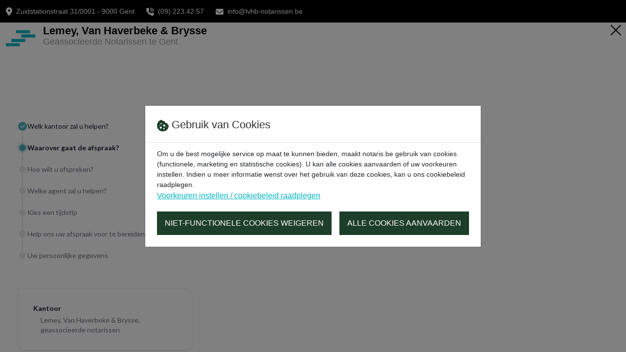

--- FILE ---
content_type: text/html; charset=UTF-8
request_url: https://lvhb-notarissen.be/kalender
body_size: 5462
content:
<!DOCTYPE html>
<html lang="nl-be">
    <head>
        <meta charset="utf-8"/>
        <meta name="viewport" content="width=device-width, initial-scale=1, shrink-to-fit=no, user-scalable=no"/>
        <meta name="verify-v1" content="oUnC+CPPa6tACDOorCrRc1HDuoMmCj6VKeemq+oEBOc=" />
        <meta name="keywords" content="Notaris,Echtscheiding,erfenis,openbare verkoop,schenking,managemybusiness,successierechten,mybox,adoptie,wettelijk samenwonen,testament,erfpacht,huwelijk,verkoopsovereenkomst,vennootschappen,homohuwelijk,onterven"/>
        <meta name="description" lang="nl" content="De site van de Belgische notarissen bevat onmisbare juridische en niet-juridische info over belangrijke levensmomenten als huwen, samenwonen, scheiden, ondernemen, erven, schenken, (ver)kopen en huren."/>
                                                        <link rel="alternate" hreflang="nl-be" href="https://notaris.be/kalender" />
        <link rel="alternate" hreflang="fr-be" href="https://notaire.be/calendrier" />
                                <link rel="alternate" hreflang="nl" href="https://notaris.be/kalender" />
        <link rel="alternate" hreflang="fr" href="https://notaire.be/calendrier" />
        <link rel="canonical" href="https://www.notaris.be/kalender"  />
                <link rel="alternate" hreflang="x-default" href="https://notaris.be/kalender" />
        <title>Lemey, Van Haverbeke &amp; Brysse - Geassocieerde Notarissen te Gent </title>
        <link rel="stylesheet" href="/assets/sven/css/vendor/bootstrap.min.css">
        <link rel="stylesheet" href="/assets/css/sven.css" />
    </head>
                                                        <body class="moss">
        <form action="/sven/taalkeuze" method="post" name="setLangForm" id="setLangForm">
            <input type="hidden" name="setLang" value="1">
            <input type="hidden" name="setLangTo" value="FR">
        </form>

                                            <header class="sticky">
	<div class="top-bar">
		<div class="container-fluid ">
			<div class="row">
				<div class="col-md-9 col-sm-8 col-12 text-md-start">
					<ul class="top-contact">
																		
							<li class="address-location">
								<svg style="width: auto; height: 17px" xmlns="http://www.w3.org/2000/svg" viewBox="0 0 384 512"><!--! Font Awesome Pro 6.4.0 by @fontawesome - https://fontawesome.com License - https://fontawesome.com/license (Commercial License) Copyright 2023 Fonticons, Inc. --><path d="M215.7 499.2C267 435 384 279.4 384 192C384 86 298 0 192 0S0 86 0 192c0 87.4 117 243 168.3 307.2c12.3 15.3 35.1 15.3 47.4 0zM192 128a64 64 0 1 1 0 128 64 64 0 1 1 0-128z"/></svg>

								<span>Zuidstationstraat 31/0001									-
									9000
									Gent</span>
							</li>
						
													<li class="d-none d-md-inline">
                                <div class="d-inline-block">
									<svg style="width: auto; height: 16px" xmlns="http://www.w3.org/2000/svg" viewBox="0 0 512 512"><!--! Font Awesome Pro 6.4.0 by @fontawesome - https://fontawesome.com License - https://fontawesome.com/license (Commercial License) Copyright 2023 Fonticons, Inc. --><path d="M280 0C408.1 0 512 103.9 512 232c0 13.3-10.7 24-24 24s-24-10.7-24-24c0-101.6-82.4-184-184-184c-13.3 0-24-10.7-24-24s10.7-24 24-24zm8 192a32 32 0 1 1 0 64 32 32 0 1 1 0-64zm-32-72c0-13.3 10.7-24 24-24c75.1 0 136 60.9 136 136c0 13.3-10.7 24-24 24s-24-10.7-24-24c0-48.6-39.4-88-88-88c-13.3 0-24-10.7-24-24zM117.5 1.4c19.4-5.3 39.7 4.6 47.4 23.2l40 96c6.8 16.3 2.1 35.2-11.6 46.3L144 207.3c33.3 70.4 90.3 127.4 160.7 160.7L345 318.7c11.2-13.7 30-18.4 46.3-11.6l96 40c18.6 7.7 28.5 28 23.2 47.4l-24 88C481.8 499.9 466 512 448 512C200.6 512 0 311.4 0 64C0 46 12.1 30.2 29.5 25.4l88-24z"/></svg>
                                    <a href="tel:092234257">(09) 223.42.57</a>
                                </div>
							</li>
																			<li class="d-none d-md-inline">
                                <div class="d-inline-block">
									<svg style="width: auto; height: 16px" xmlns="http://www.w3.org/2000/svg" viewBox="0 0 512 512"><!--! Font Awesome Pro 6.4.0 by @fontawesome - https://fontawesome.com License - https://fontawesome.com/license (Commercial License) Copyright 2023 Fonticons, Inc. --><path d="M48 64C21.5 64 0 85.5 0 112c0 15.1 7.1 29.3 19.2 38.4L236.8 313.6c11.4 8.5 27 8.5 38.4 0L492.8 150.4c12.1-9.1 19.2-23.3 19.2-38.4c0-26.5-21.5-48-48-48H48zM0 176V384c0 35.3 28.7 64 64 64H448c35.3 0 64-28.7 64-64V176L294.4 339.2c-22.8 17.1-54 17.1-76.8 0L0 176z"/></svg>

                                    <a href="mailto:info@lvhb-notarissen.be">info@lvhb-notarissen.be</a>
                                </div>
							</li>
						
											</ul>
				</div>


				
			</div>
		</div>
	</div>
	</header>
	<a href="/">
		<div class="msk-header">
									<img src="/assets/sven/img/LOGO.png" alt="logo" class="logo-icon">
			<div class="d-inline-block">
															<h2 class="logo-title1">Lemey, Van Haverbeke & Brysse</h2>
																<h3 class="logo-title2">Geassocieerde Notarissen te Gent </h3>
												</div>
		</div>
		<img class="close-button" src="[data-uri]">
	</a>


        <section class="std-padd">
            <div class="container cstm-container2">
                                                                                        <div class="skedify-plugin" id="skedify-plugin-wrapper"  skedify:external_office_id="353697"
                        skedify:flow="S#OETQC"                         skedify:language="nl-BE"
                         skedify:customer.timezone="Europe/Brussels"
                         skedify:oauth.client="fB8qOYvEETAaNJup13g1rWJqvz7YEoRYRGI8Yfjz">
                        <script src="https://plugin.skedify.io/fednot/skedify-plugin.js" defer></script>
                                                    <p class="enterprise-fallback"></p>
                                            </div>
                            </div>
        </section>

        <footer>
            <div class="link-part">
    <div class="container cstm-container2">
        <div class="row">
            <div class="col-xl-10 text-sm-start text-center">
                <span class="std-f-msg">Copyright © 2026 Fednot - Alle rechten voorbehouden</span>
                <ul>
                    <li><a href="/gebruiksvoorwaarden/notaris-be-gebruiksvoorwaarden">Gebruiksvoorwaarden</a></li>
                    <li><a href="/gebruiksvoorwaarden/privacy-policy-1">Privacy policy notaris.be</a></li>
                    <li><a href="/gebruiksvoorwaarden/cookiebeleid#cookie-intro">Cookie policy</a></li>
                    <li><a href="/gebruiksvoorwaarden/gdpr-gedragscode">GDPR gedragscode</a></li>
                </ul>
            </div>
            <div class="col-xl-2 text-xl-end text-center mt-4 mb-4 mt-xl-0 mb-xl-0">
                <a href="">
                    <img src="/assets/sven/img/logo_notariskantoor.png" alt="logo_notariskantoor" class="logo-footer img-fluid">
                </a>
            </div>
            <div class="col-12 text-sm-start text-center">
                <span class="std-f-msg">Erkende ombudsdienst : <a href="https://www.ombudsnotaris.be" class="f-link">www.ombudsnotaris.be</a> </span>
                                    <ul>
                        <li><a href="#" id="data-protection-officer-link" data-modal="pdo-modal" title="Data Protection Officer">Data Protection Officer</a></li>
                    </ul>
                            </div>
            <div class="col-12 text-sm-start text-center">
                <span class="std-f-msg spc d-none d-md-block"><a class="text-decoration-none" href="https://dc-projects.be" target="_blank">build by dc-projects.be</a></span>
            </div>
        </div>
    </div>
</div>


<section class="modals">
    <div class="modal fade" id="dataprotectionofficer" tabindex="-1" aria-labelledby="dataprotectionofficerLabel"
         aria-hidden="true">
        <div class="modal-dialog modal-dialog-centered modal-dialog-scrollable">
            <div class="modal-content">
                <div class="modal-header">
                    <h3 class="modal-title" id="dataprotectionofficerLabel">
                        Data Protection Officer
                    </h3>
                    <button type="button" class="btn-close" data-bs-dismiss="modal" aria-label="Close"></button>
                </div>
                <div class="modal-body">                    
                    <div class="std-text">
                        <p>Het kantoor heeft een data protection officer aangeduid om de bescherming van de persoonsgegevens die zij verwerkt te garanderen. Elke aanvraag omtrent de bescherming van de persoonsgegevens van het kantoor alsook elke aanvraag in verband met de uitoefening van de rechten van de betrokkenen kan gericht worden aan <a href="mailto:info@privanot.be">info@privanot.be</a> .</p>
                    </div>
                </div>
            </div>
        </div>
    </div>
</section>

<section class="modals">
	<div class="modal js-cookie u-hidden c-bar--cookie" id="cookies" data-bs-backdrop="static" tabindex="-1" aria-labelledby="cookiesLabel" aria-hidden="true">
		<div class="modal-dialog modal-dialog-centered modal-dialog-scrollable">
			<div class="modal-content">
				<div class="modal-header">
					<h3 class="modal-title" id="cookiesLabel">
												<svg width="24" height="25" viewbox="0 0 24 25" fill="none" xmlns="http://www.w3.org/2000/svg">
							<g clip-path="url(#clip0_10278_12347)">
								<path d="M23.5213 11.5758C21.9776 11.0214 21.0281 9.45041 21.1474 8.20986C21.1474 8.00591 21.0252 7.8164 20.8707 7.68252C20.7162 7.5493 20.4766 7.49165 20.276 7.5239C17.9236 7.86904 15.7695 6.14803 15.5561 3.72882C15.5368 3.51048 15.4174 3.31407 15.232 3.19665C15.0473 3.07993 14.8172 3.05452 14.6133 3.13074C12.7065 3.82904 10.9048 2.56642 10.1859 0.921205C10.0513 0.613565 9.71757 0.443972 9.38865 0.516769C3.97587 1.72459 0 6.95263 0 12.5C0 19.0911 5.40889 24.5 12 24.5C18.591 24.5 23.9999 19.0911 23.9999 12.5C23.9804 12.0813 23.9775 11.7392 23.5213 11.5758ZM4.93357 13.2561C4.54526 13.2561 4.23045 12.9413 4.23045 12.553C4.23045 12.1646 4.54526 11.8498 4.93357 11.8498C5.32189 11.8498 5.6367 12.1646 5.6367 12.553C5.6367 12.9413 5.32184 13.2561 4.93357 13.2561ZM7.78122 18.8281C6.61807 18.8281 5.67185 17.8819 5.67185 16.7188C5.67185 15.5556 6.61807 14.6094 7.78122 14.6094C8.94437 14.6094 9.89059 15.5556 9.89059 16.7188C9.89059 17.8819 8.94442 18.8281 7.78122 18.8281ZM8.48434 10.3907C7.70913 10.3907 7.0781 9.75964 7.0781 8.98442C7.0781 8.20921 7.70913 7.57818 8.48434 7.57818C9.25956 7.57818 9.89059 8.20921 9.89059 8.98442C9.89059 9.75964 9.25956 10.3907 8.48434 10.3907ZM14.1093 20.2344C13.3341 20.2344 12.7031 19.6034 12.7031 18.8281C12.7031 18.0529 13.3341 17.4219 14.1093 17.4219C14.8845 17.4219 15.5156 18.0529 15.5156 18.8281C15.5156 19.6034 14.8845 20.2344 14.1093 20.2344ZM14.8124 14.6094C13.6493 14.6094 12.7031 13.6632 12.7031 12.5C12.7031 11.3369 13.6493 10.3907 14.8124 10.3907C15.9756 10.3907 16.9218 11.3369 16.9218 12.5C16.9218 13.6632 15.9756 14.6094 14.8124 14.6094ZM18.996 16.0686C18.6077 16.0686 18.2929 15.7538 18.2929 15.3654C18.2929 14.977 18.6077 14.6623 18.996 14.6623C19.3843 14.6623 19.6991 14.977 19.6991 15.3654C19.6991 15.7538 19.3843 16.0686 18.996 16.0686Z" fill="#1e3e2a"/>
							</g>
							<defs>
								<clipPath id="clip0_10278_12347">
									<rect width="24" height="24" fill="white" transform="translate(0 0.5)"/>
								</clipPath>
							</defs>
						</svg>

						Gebruik van Cookies
					</h3>
				</div>
				<div class="modal-body">
					<div class="std-text">
						Om u de best mogelijke service op maat te kunnen bieden, maakt notaris.be gebruik van cookies (functionele, marketing en statistische cookies). U kan alle cookies aanvaarden of uw voorkeuren instellen. Indien u meer informatie wenst over het gebruik van deze cookies, kan u ons cookiebeleid raadplegen.
					</div>
					<a href="/gebruiksvoorwaarden/cookiebeleid#cookie-intro" class="std-text-btn">Voorkeuren instellen / cookiebeleid raadplegen</a>
					<div class="d-sm-flex d-block justify-content-sm-between justify-content-start">
						<a href="#" class="main-btn js-cookie-no-button cookie-button-left" title="Niet-functionele cookies weigeren">Niet-functionele cookies weigeren</a>
						<a href="#" class="main-btn js-cookie-button" title="Alle cookies aanvaarden">Alle cookies aanvaarden</a>
					</div>
				</div>
			</div>
		</div>
	</div>
</section>


        </footer>

        <script src="/assets/sven/js/vendor/bootstrap.bundle.min.js"></script>
        <script src="/assets/js/sven.js"></script>
        <script src="/assets/js/svenCookiesExt.js"></script>
        <script>
            var locale = "nl";
            var marriedOswald = false;
            var googleAnalytics = locale === 'fr' ? 'UA-10824159-1' : 'UA-10824121-1';
            var googleTagManager = locale === 'nl' ? 'GTM-5F7QQ9S' : 'GTM-N8RPL38';
            var ShowGoogleAnalytics = true;
                    </script>
    </body>
</html>


--- FILE ---
content_type: text/html; charset=utf-8
request_url: https://fednot.plugin.skedify.io/fednot/plugin/8eb309d9-bfea-4689-872b-e259eb837645/schedule/subject
body_size: 7361
content:
<!DOCTYPE html><html dir="ltr" lang="nl"><head><title>Pexip Engage Plugin</title><meta charSet="utf-8"/><meta content="Pexip Engage Plugin allows you to book meetings efficiently and effectively." name="description"/><meta content="width=device-width,initial-scale=1" name="viewport"/><link rel="preload" href="/build/_assets/variables-MOHA54Y4.css" as="style"/><link rel="preload" href="/build/_assets/tailwind-HDVUZE7C.css" as="style"/><link rel="preload" href="/build/_assets/remix-image-KDHAJNLI.css" as="style"/><link rel="icon" type="image/png" href="/favicon.png"/><link rel="apple-touch-icon" href="/apple-touch-icon.png"/><link rel="manifest" href="/manifest.json" crossorigin="use-credentials"/><link rel="stylesheet" href="/build/_assets/variables-MOHA54Y4.css"/><link rel="stylesheet" href="/build/_assets/tailwind-HDVUZE7C.css"/><link rel="stylesheet" href="/build/_assets/remix-image-KDHAJNLI.css"/><link rel="preconnect" href="https://www.google.com"/><link rel="preconnect" href="https://www.gstatic.com" crossorigin="anonymous"/><link rel="preload" href="/api/enterprises/fednot/stylesheet.css" as="style"/><link rel="stylesheet" href="/api/enterprises/fednot/stylesheet.css"/></head><body class="bg-body p-xs text-regular"><div data-overlay-container="true"><div data-component="AppContainer"><section data-component="Summary" data-variant="Desktop" class="hidden md:block"><div class="mx-auto grid max-w-[100rem] grid-cols-3 gap-lg"><div class="max-w-md py-3xs"><div class="grid content-start gap-md" data-component="DesktopSummaryContainer"><ul class="flow-root"><li><div class="relative pb-base" data-component="StepWrapper"><span aria-hidden="true" class="absolute left-[9px] top-[16px] h-full w-[2px] bg-gray-200" data-component="StepConnector"></span><div class="relative flex items-center gap-sm"><div class="flex"><div class="m-px rounded-full bg-secondary" data-component="StepIndicatorChecked"><svg class="m-[2px]  text-white" height="14" width="14" aria-hidden="true" data-component="CheckMarkIconSolid" fill="currentColor" viewBox="0 0 20 20" xmlns="http://www.w3.org/2000/svg"><path clip-rule="evenodd" d="M16.707 5.293a1 1 0 010 1.414l-8 8a1 1 0 01-1.414 0l-4-4a1 1 0 011.414-1.414L8 12.586l7.293-7.293a1 1 0 011.414 0z" fill-rule="evenodd"></path></svg></div></div><div class="text-sm font-medium" data-active="false" data-checked="true" data-component="StepTitle">Welk kantoor zal u helpen?</div></div></div></li><li><div class="relative pb-base" data-component="StepWrapper"><span aria-hidden="true" class="absolute left-[9px] top-[16px] h-full w-[2px] bg-gray-200" data-component="StepConnector"></span><div class="relative flex items-center gap-sm"><div class="flex"><div class="m-[3px] h-[14px] w-[14px] rounded-full bg-secondary ring-4 ring-secondary/20" data-active="true" data-component="StepIndicator"></div></div><div class="text-sm font-semibold" data-active="true" data-checked="false" data-component="StepTitle">Waarover gaat de afspraak?</div></div></div></li><li><div class="relative pb-base" data-component="StepWrapper"><span aria-hidden="true" class="absolute left-[9px] top-[16px] h-full w-[2px] bg-gray-200" data-component="StepConnector"></span><div class="relative flex items-center gap-sm"><div class="flex"><div class="m-[3px] h-[14px] w-[14px] rounded-full bg-gray-200" data-active="false" data-component="StepIndicator"></div></div><div class="text-sm text-gray-500 font-medium" data-active="false" data-checked="false" data-component="StepTitle">Hoe wilt u afspreken?</div></div></div></li><li><div class="relative pb-base" data-component="StepWrapper"><span aria-hidden="true" class="absolute left-[9px] top-[16px] h-full w-[2px] bg-gray-200" data-component="StepConnector"></span><div class="relative flex items-center gap-sm"><div class="flex"><div class="m-[3px] h-[14px] w-[14px] rounded-full bg-gray-200" data-active="false" data-component="StepIndicator"></div></div><div class="text-sm text-gray-500 font-medium" data-active="false" data-checked="false" data-component="StepTitle">Welke agent zal u helpen?</div></div></div></li><li><div class="relative pb-base" data-component="StepWrapper"><span aria-hidden="true" class="absolute left-[9px] top-[16px] h-full w-[2px] bg-gray-200" data-component="StepConnector"></span><div class="relative flex items-center gap-sm"><div class="flex"><div class="m-[3px] h-[14px] w-[14px] rounded-full bg-gray-200" data-active="false" data-component="StepIndicator"></div></div><div class="text-sm text-gray-500 font-medium" data-active="false" data-checked="false" data-component="StepTitle">Kies een tijdstip</div></div></div></li><li><div class="relative pb-base" data-component="StepWrapper"><span aria-hidden="true" class="absolute left-[9px] top-[16px] h-full w-[2px] bg-gray-200" data-component="StepConnector"></span><div class="relative flex items-center gap-sm"><div class="flex"><div class="m-[3px] h-[14px] w-[14px] rounded-full bg-gray-200" data-active="false" data-component="StepIndicator"></div></div><div class="text-sm text-gray-500 font-medium" data-active="false" data-checked="false" data-component="StepTitle">Help ons uw afspraak voor te bereiden</div></div></div></li><li><div class="relative pb-base" data-component="StepWrapper"><div class="relative flex items-center gap-sm"><div class="flex"><div class="m-[3px] h-[14px] w-[14px] rounded-full bg-gray-200" data-active="false" data-component="StepIndicator"></div></div><div class="text-sm text-gray-500 font-medium" data-active="false" data-checked="false" data-component="StepTitle">Uw persoonlijke gegevens</div></div></div></li></ul><div class="flex flex-col gap-md" data-component="AppointmentSummary"><div class="ring-1 ring-inset ring-gray-200 rounded-2xl rounded-tl-none rounded-tr-3xl bg-white shadow-sm" data-component="SummaryCard"><div class="divide-y divide-gray-200 px-md py-sm"><div class="grid gap-3xs py-sm" data-component="OfficeSummary" data-external-id="353697"><span class="text-sm font-semibold">Kantoor</span><div class="flex items-start gap-xs"><div class="flex h-[20px] w-[20px] justify-center text-brand"><svg data-component="OfficeIcon" fill="none" stroke="currentColor" stroke-width="2" viewBox="0 0 24 24" xmlns="http://www.w3.org/2000/svg"><path d="M19 21V5a2 2 0 00-2-2H7a2 2 0 00-2 2v16m14 0h2m-2 0h-5m-9 0H3m2 0h5M9 7h1m-1 4h1m4-4h1m-1 4h1m-5 10v-5a1 1 0 011-1h2a1 1 0 011 1v5m-4 0h4" stroke-linecap="round" stroke-linejoin="round"></path></svg></div><div class="text-sm font-normal text-gray-500" data-component="OfficeSummaryTitle">Lemey, Van Haverbeke &amp; Brysse, geassocieerde notarissen</div></div></div></div></div></div></div></div><div class="col-span-2 grid grid-rows-[auto_1fr] gap-md" data-component="Step"><div class="relative grid gap-sm justify-items-center md:justify-items-start font-bold leading-6 after:h-[4px] after:w-[64px] after:bg-brand-secondary after:content-[&#x27;&#x27;]" data-component="ContentTitle"><h1 class="text-lg md:text-base">Waarover gaat de afspraak?</h1></div><section class="grid content-start gap-sm" data-component="StepOutlet"><div data-component="SubjectStep"><section class="grid grid-cols-1 gap-sm sm:grid-cols-2 lg:grid-cols-3 xl:grid-cols-4 xl:gap-md" data-component="SubjectGroupContainer"></section></div></section></div></div></section><section data-component="Summary" data-variant="Mobile" class="block md:hidden"><div class="grid gap-sm" data-component="Step"><div data-component="SummaryContainerMobile"><div class="grid p-sm pb-0 sm:p-md sm:pb-0 ring-1 ring-inset ring-gray-200 bg-white rounded-2xl shadow-sm" data-component="SummaryMobile"><div class="grid gap-xs"><div class="grid gap-sm" data-component="SummaryCollapse"><div class="grid gap-3xs" data-component="OfficeSummary" data-external-id="353697"><span class="text-sm font-semibold">Kantoor</span><div class="flex items-start gap-xs"><div class="flex h-[20px] w-[20px] justify-center text-brand"><svg data-component="OfficeIcon" fill="none" stroke="currentColor" stroke-width="2" viewBox="0 0 24 24" xmlns="http://www.w3.org/2000/svg"><path d="M19 21V5a2 2 0 00-2-2H7a2 2 0 00-2 2v16m14 0h2m-2 0h-5m-9 0H3m2 0h5M9 7h1m-1 4h1m4-4h1m-1 4h1m-5 10v-5a1 1 0 011-1h2a1 1 0 011 1v5m-4 0h4" stroke-linecap="round" stroke-linejoin="round"></path></svg></div><div class="text-sm font-normal text-gray-500" data-component="OfficeSummaryTitle">Lemey, Van Haverbeke &amp; Brysse, geassocieerde notarissen</div></div></div></div><div class="h-sm"></div></div></div><div class="px-3xs pb-xs pt-md"><div class="relative grid gap-sm justify-items-center md:justify-items-start font-bold leading-6" data-component="ContentTitle"><h1 class="text-lg md:text-base">Waarover gaat de afspraak?</h1></div><div class="mt-sm flex items-baseline gap-3xs"><div class="flex-1"><div class="h-[6px] flex-1 bg-brand-secondary" data-active="false" data-component="StepIndicatorMobile"></div></div><div class="flex-1"><div class="h-[6px] flex-1 bg-brand-secondary" data-active="true" data-component="StepIndicatorMobile"></div></div><div class="flex-1"><div class="h-[6px] flex-1 bg-gray-200" data-active="false" data-component="StepIndicatorMobile"></div></div><div class="flex-1"><div class="h-[6px] flex-1 bg-gray-200" data-active="false" data-component="StepIndicatorMobile"></div></div><div class="flex-1"><div class="h-[6px] flex-1 bg-gray-200" data-active="false" data-component="StepIndicatorMobile"></div></div><div class="flex-1"><div class="h-[6px] flex-1 bg-gray-200" data-active="false" data-component="StepIndicatorMobile"></div></div><div class="flex-1"><div class="h-[6px] flex-1 bg-gray-200" data-active="false" data-component="StepIndicatorMobile"></div></div></div></div></div><section class="grid content-start gap-sm" data-component="StepOutlet"><div data-component="SubjectStep"><section class="grid grid-cols-1 gap-sm sm:grid-cols-2 lg:grid-cols-3 xl:grid-cols-4 xl:gap-md" data-component="SubjectGroupContainer"></section></div></section></div></section></div></div><script nonce="9ec68ee6c6db20af38fd45fbaced461a">window.ENV = {"APP":{"NAME":"plugin-remix","VERSION":"2.4.48"},"IS_PROD":true,"IS_DEV":false,"CLIENT_API_KEY":{"SENTRY_DSN":"https://3f2631e0bcef485e99b5fa9a02199b54@o323299.ingest.sentry.io/6623937","GOOGLE_RECAPTCHA_SITEKEY":"6LcMHkkUAAAAAKXIYPCgyGW1Vn7LVlgXmMFOai94"},"E2E":false}</script><link rel="modulepreload" href="/build/entry.client-CPVJXJCD.js"/><link rel="modulepreload" href="/build/_shared/chunk-YVNDJ26A.js"/><link rel="modulepreload" href="/build/_shared/chunk-3R7DEL6N.js"/><link rel="modulepreload" href="/build/_shared/chunk-2BZ2FGLH.js"/><link rel="modulepreload" href="/build/_shared/chunk-6QSZHNNN.js"/><link rel="modulepreload" href="/build/_shared/chunk-ENB3FP3X.js"/><link rel="modulepreload" href="/build/_shared/chunk-5AV4PCA7.js"/><link rel="modulepreload" href="/build/_shared/chunk-BK7HIBNR.js"/><link rel="modulepreload" href="/build/_shared/chunk-2XATAJQ6.js"/><link rel="modulepreload" href="/build/_shared/chunk-4HIBZDO6.js"/><link rel="modulepreload" href="/build/_shared/chunk-CYKJ2OWE.js"/><link rel="modulepreload" href="/build/_shared/chunk-IONT7VWW.js"/><link rel="modulepreload" href="/build/_shared/chunk-3UEJUIN7.js"/><link rel="modulepreload" href="/build/_shared/chunk-66A3DC5Q.js"/><link rel="modulepreload" href="/build/root-BBWNMPX5.js"/><link rel="modulepreload" href="/build/routes/$enterprise+/_layout-VG5UXWXO.js"/><link rel="modulepreload" href="/build/_shared/chunk-RJYEVQ6L.js"/><link rel="modulepreload" href="/build/_shared/chunk-LXWGL5GC.js"/><link rel="modulepreload" href="/build/_shared/chunk-RSAQ3UBP.js"/><link rel="modulepreload" href="/build/_shared/chunk-YP5MDMSX.js"/><link rel="modulepreload" href="/build/routes/$enterprise+/plugin+/$sessionId-Z3P6MWAX.js"/><link rel="modulepreload" href="/build/_shared/chunk-C5Y2XMOY.js"/><link rel="modulepreload" href="/build/_shared/chunk-OKPGE2AB.js"/><link rel="modulepreload" href="/build/_shared/chunk-Y4DGMS3Q.js"/><link rel="modulepreload" href="/build/_shared/chunk-UI77ZKBR.js"/><link rel="modulepreload" href="/build/_shared/chunk-J6SWGGGI.js"/><link rel="modulepreload" href="/build/_shared/chunk-PUZ2IP7F.js"/><link rel="modulepreload" href="/build/_shared/chunk-GUTKAWKR.js"/><link rel="modulepreload" href="/build/_shared/chunk-FXEVGZSO.js"/><link rel="modulepreload" href="/build/_shared/chunk-2K4LGLSA.js"/><link rel="modulepreload" href="/build/_shared/chunk-RRD4UMKL.js"/><link rel="modulepreload" href="/build/_shared/chunk-ARB54I6Y.js"/><link rel="modulepreload" href="/build/_shared/chunk-POI5TCDW.js"/><link rel="modulepreload" href="/build/_shared/chunk-DNUKV5MS.js"/><link rel="modulepreload" href="/build/_shared/chunk-ZYZQ43PE.js"/><link rel="modulepreload" href="/build/_shared/chunk-IFZADITH.js"/><link rel="modulepreload" href="/build/_shared/chunk-2SR42Q6V.js"/><link rel="modulepreload" href="/build/_shared/chunk-ER3KBEAQ.js"/><link rel="modulepreload" href="/build/_shared/chunk-W3RH2TSQ.js"/><link rel="modulepreload" href="/build/_shared/chunk-JEFVXAEF.js"/><link rel="modulepreload" href="/build/_shared/chunk-AEWLFNV5.js"/><link rel="modulepreload" href="/build/_shared/chunk-F4XVCNBY.js"/><link rel="modulepreload" href="/build/_shared/chunk-A7QAW5HD.js"/><link rel="modulepreload" href="/build/_shared/chunk-O5QLHZ6I.js"/><link rel="modulepreload" href="/build/_shared/chunk-OBG7YKCD.js"/><link rel="modulepreload" href="/build/_shared/chunk-TMGIGY7Q.js"/><link rel="modulepreload" href="/build/routes/$enterprise+/plugin+/$sessionId.schedule-I5CMK5FW.js"/><link rel="modulepreload" href="/build/_shared/chunk-65OZIVG3.js"/><link rel="modulepreload" href="/build/_shared/chunk-JLDFQ6ZV.js"/><link rel="modulepreload" href="/build/routes/$enterprise+/plugin+/$sessionId.schedule.subject-AKWP4DJU.js"/><script nonce="9ec68ee6c6db20af38fd45fbaced461a">window.__remixContext = {"url":"/fednot/plugin/8eb309d9-bfea-4689-872b-e259eb837645/schedule/subject","state":{"loaderData":{"root":{"locale":"nl","sessionId":"8eb309d9-bfea-4689-872b-e259eb837645","ENV":{"APP":{"NAME":"plugin-remix","VERSION":"2.4.48"},"IS_PROD":true,"IS_DEV":false,"CLIENT_API_KEY":{"SENTRY_DSN":"https://3f2631e0bcef485e99b5fa9a02199b54@o323299.ingest.sentry.io/6623937","GOOGLE_RECAPTCHA_SITEKEY":"6LcMHkkUAAAAAKXIYPCgyGW1Vn7LVlgXmMFOai94"},"E2E":false},"GOOGLE_MAPS_API_KEY":"AIzaSyCj8jNsB3xCdOk18lVawDjcZojhkqqDmQY","SERVER_TIME_ZONES":["Africa/Abidjan","Africa/Accra","Africa/Addis_Ababa","Africa/Algiers","Africa/Asmera","Africa/Bamako","Africa/Bangui","Africa/Banjul","Africa/Bissau","Africa/Blantyre","Africa/Brazzaville","Africa/Bujumbura","Africa/Cairo","Africa/Casablanca","Africa/Ceuta","Africa/Conakry","Africa/Dakar","Africa/Dar_es_Salaam","Africa/Djibouti","Africa/Douala","Africa/El_Aaiun","Africa/Freetown","Africa/Gaborone","Africa/Harare","Africa/Johannesburg","Africa/Juba","Africa/Kampala","Africa/Khartoum","Africa/Kigali","Africa/Kinshasa","Africa/Lagos","Africa/Libreville","Africa/Lome","Africa/Luanda","Africa/Lubumbashi","Africa/Lusaka","Africa/Malabo","Africa/Maputo","Africa/Maseru","Africa/Mbabane","Africa/Mogadishu","Africa/Monrovia","Africa/Nairobi","Africa/Ndjamena","Africa/Niamey","Africa/Nouakchott","Africa/Ouagadougou","Africa/Porto-Novo","Africa/Sao_Tome","Africa/Tripoli","Africa/Tunis","Africa/Windhoek","America/Adak","America/Anchorage","America/Anguilla","America/Antigua","America/Araguaina","America/Argentina/La_Rioja","America/Argentina/Rio_Gallegos","America/Argentina/Salta","America/Argentina/San_Juan","America/Argentina/San_Luis","America/Argentina/Tucuman","America/Argentina/Ushuaia","America/Aruba","America/Asuncion","America/Bahia","America/Bahia_Banderas","America/Barbados","America/Belem","America/Belize","America/Blanc-Sablon","America/Boa_Vista","America/Bogota","America/Boise","America/Buenos_Aires","America/Cambridge_Bay","America/Campo_Grande","America/Cancun","America/Caracas","America/Catamarca","America/Cayenne","America/Cayman","America/Chicago","America/Chihuahua","America/Ciudad_Juarez","America/Coral_Harbour","America/Cordoba","America/Costa_Rica","America/Creston","America/Cuiaba","America/Curacao","America/Danmarkshavn","America/Dawson","America/Dawson_Creek","America/Denver","America/Detroit","America/Dominica","America/Edmonton","America/Eirunepe","America/El_Salvador","America/Fort_Nelson","America/Fortaleza","America/Glace_Bay","America/Godthab","America/Goose_Bay","America/Grand_Turk","America/Grenada","America/Guadeloupe","America/Guatemala","America/Guayaquil","America/Guyana","America/Halifax","America/Havana","America/Hermosillo","America/Indiana/Knox","America/Indiana/Marengo","America/Indiana/Petersburg","America/Indiana/Tell_City","America/Indiana/Vevay","America/Indiana/Vincennes","America/Indiana/Winamac","America/Indianapolis","America/Inuvik","America/Iqaluit","America/Jamaica","America/Jujuy","America/Juneau","America/Kentucky/Monticello","America/Kralendijk","America/La_Paz","America/Lima","America/Los_Angeles","America/Louisville","America/Lower_Princes","America/Maceio","America/Managua","America/Manaus","America/Marigot","America/Martinique","America/Matamoros","America/Mazatlan","America/Mendoza","America/Menominee","America/Merida","America/Metlakatla","America/Mexico_City","America/Miquelon","America/Moncton","America/Monterrey","America/Montevideo","America/Montserrat","America/Nassau","America/New_York","America/Nipigon","America/Nome","America/Noronha","America/North_Dakota/Beulah","America/North_Dakota/Center","America/North_Dakota/New_Salem","America/Ojinaga","America/Panama","America/Pangnirtung","America/Paramaribo","America/Phoenix","America/Port-au-Prince","America/Port_of_Spain","America/Porto_Velho","America/Puerto_Rico","America/Punta_Arenas","America/Rainy_River","America/Rankin_Inlet","America/Recife","America/Regina","America/Resolute","America/Rio_Branco","America/Santa_Isabel","America/Santarem","America/Santiago","America/Santo_Domingo","America/Sao_Paulo","America/Scoresbysund","America/Sitka","America/St_Barthelemy","America/St_Johns","America/St_Kitts","America/St_Lucia","America/St_Thomas","America/St_Vincent","America/Swift_Current","America/Tegucigalpa","America/Thule","America/Thunder_Bay","America/Tijuana","America/Toronto","America/Tortola","America/Vancouver","America/Whitehorse","America/Winnipeg","America/Yakutat","America/Yellowknife","Antarctica/Casey","Antarctica/Davis","Antarctica/DumontDUrville","Antarctica/Macquarie","Antarctica/Mawson","Antarctica/McMurdo","Antarctica/Palmer","Antarctica/Rothera","Antarctica/Syowa","Antarctica/Troll","Antarctica/Vostok","Arctic/Longyearbyen","Asia/Aden","Asia/Almaty","Asia/Amman","Asia/Anadyr","Asia/Aqtau","Asia/Aqtobe","Asia/Ashgabat","Asia/Atyrau","Asia/Baghdad","Asia/Bahrain","Asia/Baku","Asia/Bangkok","Asia/Barnaul","Asia/Beirut","Asia/Bishkek","Asia/Brunei","Asia/Calcutta","Asia/Chita","Asia/Choibalsan","Asia/Colombo","Asia/Damascus","Asia/Dhaka","Asia/Dili","Asia/Dubai","Asia/Dushanbe","Asia/Famagusta","Asia/Gaza","Asia/Hebron","Asia/Hong_Kong","Asia/Hovd","Asia/Irkutsk","Asia/Jakarta","Asia/Jayapura","Asia/Jerusalem","Asia/Kabul","Asia/Kamchatka","Asia/Karachi","Asia/Katmandu","Asia/Khandyga","Asia/Krasnoyarsk","Asia/Kuala_Lumpur","Asia/Kuching","Asia/Kuwait","Asia/Macau","Asia/Magadan","Asia/Makassar","Asia/Manila","Asia/Muscat","Asia/Nicosia","Asia/Novokuznetsk","Asia/Novosibirsk","Asia/Omsk","Asia/Oral","Asia/Phnom_Penh","Asia/Pontianak","Asia/Pyongyang","Asia/Qatar","Asia/Qostanay","Asia/Qyzylorda","Asia/Rangoon","Asia/Riyadh","Asia/Saigon","Asia/Sakhalin","Asia/Samarkand","Asia/Seoul","Asia/Shanghai","Asia/Singapore","Asia/Srednekolymsk","Asia/Taipei","Asia/Tashkent","Asia/Tbilisi","Asia/Tehran","Asia/Thimphu","Asia/Tokyo","Asia/Tomsk","Asia/Ulaanbaatar","Asia/Urumqi","Asia/Ust-Nera","Asia/Vientiane","Asia/Vladivostok","Asia/Yakutsk","Asia/Yekaterinburg","Asia/Yerevan","Atlantic/Azores","Atlantic/Bermuda","Atlantic/Canary","Atlantic/Cape_Verde","Atlantic/Faeroe","Atlantic/Madeira","Atlantic/Reykjavik","Atlantic/South_Georgia","Atlantic/St_Helena","Atlantic/Stanley","Australia/Adelaide","Australia/Brisbane","Australia/Broken_Hill","Australia/Currie","Australia/Darwin","Australia/Eucla","Australia/Hobart","Australia/Lindeman","Australia/Lord_Howe","Australia/Melbourne","Australia/Perth","Australia/Sydney","Europe/Amsterdam","Europe/Andorra","Europe/Astrakhan","Europe/Athens","Europe/Belgrade","Europe/Berlin","Europe/Bratislava","Europe/Brussels","Europe/Bucharest","Europe/Budapest","Europe/Busingen","Europe/Chisinau","Europe/Copenhagen","Europe/Dublin","Europe/Gibraltar","Europe/Guernsey","Europe/Helsinki","Europe/Isle_of_Man","Europe/Istanbul","Europe/Jersey","Europe/Kaliningrad","Europe/Kiev","Europe/Kirov","Europe/Lisbon","Europe/Ljubljana","Europe/London","Europe/Luxembourg","Europe/Madrid","Europe/Malta","Europe/Mariehamn","Europe/Minsk","Europe/Monaco","Europe/Moscow","Europe/Oslo","Europe/Paris","Europe/Podgorica","Europe/Prague","Europe/Riga","Europe/Rome","Europe/Samara","Europe/San_Marino","Europe/Sarajevo","Europe/Saratov","Europe/Simferopol","Europe/Skopje","Europe/Sofia","Europe/Stockholm","Europe/Tallinn","Europe/Tirane","Europe/Ulyanovsk","Europe/Uzhgorod","Europe/Vaduz","Europe/Vatican","Europe/Vienna","Europe/Vilnius","Europe/Volgograd","Europe/Warsaw","Europe/Zagreb","Europe/Zaporozhye","Europe/Zurich","Indian/Antananarivo","Indian/Chagos","Indian/Christmas","Indian/Cocos","Indian/Comoro","Indian/Kerguelen","Indian/Mahe","Indian/Maldives","Indian/Mauritius","Indian/Mayotte","Indian/Reunion","Pacific/Apia","Pacific/Auckland","Pacific/Bougainville","Pacific/Chatham","Pacific/Easter","Pacific/Efate","Pacific/Enderbury","Pacific/Fakaofo","Pacific/Fiji","Pacific/Funafuti","Pacific/Galapagos","Pacific/Gambier","Pacific/Guadalcanal","Pacific/Guam","Pacific/Honolulu","Pacific/Johnston","Pacific/Kiritimati","Pacific/Kosrae","Pacific/Kwajalein","Pacific/Majuro","Pacific/Marquesas","Pacific/Midway","Pacific/Nauru","Pacific/Niue","Pacific/Norfolk","Pacific/Noumea","Pacific/Pago_Pago","Pacific/Palau","Pacific/Pitcairn","Pacific/Ponape","Pacific/Port_Moresby","Pacific/Rarotonga","Pacific/Saipan","Pacific/Tahiti","Pacific/Tarawa","Pacific/Tongatapu","Pacific/Truk","Pacific/Wake","Pacific/Wallis"],"sentryTrace":"e2f2f3724ecf43c0abcf07c46844a2a7-a532d10e021e2d1e-0","sentryBaggage":"sentry-environment=development,sentry-release=2.4.48,sentry-public_key=3f2631e0bcef485e99b5fa9a02199b54,sentry-trace_id=e2f2f3724ecf43c0abcf07c46844a2a7,sentry-sample_rate=0,sentry-transaction=routes%2F%24enterprise%2B%2Fplugin%2B%2F%24sessionId.schedule.subject,sentry-sampled=false","remixVersion":2},"routes/$enterprise+/plugin+/$sessionId":{"__STRINGIFIED_STATE__":"browser.timeZone=UTC\u0026config.customer.timezone=Europe%2FBrussels\u0026config.flow=SM*OETQC\u0026config.intent=schedule\u0026config.language=nl\u0026config.offices.ids=353697\u0026config.offices.type=externalId\u0026config.sourceHref=https%3A%2F%2Flvhb-notarissen.be%2Fkalender\u0026officeId=1036\u0026skipped.office=true"},"routes/$enterprise+/plugin+/$sessionId.schedule":{"info":{"employee":null,"meetingType":null,"office":{"id":"1036","externalId":"353697","title":"Lemey, Van Haverbeke \u0026 Brysse, geassocieerde notarissen","isVirtual":false,"timeZone":"Europe/Brussels","address":"Zuidstationstraat, 31 / 0001, 9000 Gent, BE"},"subject":null}},"routes/$enterprise+/plugin+/$sessionId.schedule.subject":[{"id":1,"externalId":null,"name":"Kopen en Verkopen","image":"https://mcusercontent.com/dde963b2682c2b055b2fd1310/images/a222f31a-d633-4a18-be41-998e2da6c53a.jpg","order":1,"subjects":[{"id":3,"title":"Ik heb een compromis getekend","description":"\u003cp\u003eEen compromis is een heel belangrijk document, het advies van uw notaris is goud waard. Dit betreft enkel een eerste afspraak, niet voor ondertekening van aktes of in bestaande dossiers.","externalId":"E3"},{"id":5,"title":"Ik heb een koper gevonden","description":"\u003cp\u003eProficiat! U heeft een koper gevonden. Weet u waarop u moet letten bij het opstellen van een verkoopsovereenkomst? Dit betreft enkel een eerste afspraak, niet voor ondertekening van aktes of in bestaande dossiers.","externalId":"E5"},{"id":2,"title":"Ik heb een woning gevonden","description":"\u003cp\u003eU hebt een woning gevonden? Proficiat! Uw notaris helpt u graag verder met advies op maat om uw droomwoning de uwe te maken. Dit betreft enkel een eerste afspraak, niet voor ondertekening van aktes of in bestaande dossiers.","externalId":"E2"},{"id":1,"title":"Ik overweeg een woning te kopen","description":"\u003cp\u003eEen woning kopen is een grote stap. Praat erover met uw notaris alvorens uw zoektocht te starten. Zo bent u goed voorbereid en kan u alle kosten in kaart brengen. Dit betreft enkel een eerste afspraak.","externalId":"E1"},{"id":4,"title":"Ik overweeg te verkopen","description":"\u003cp\u003eWoning te koop? Uw notaris geeft u goede raad over hoe u dit het beste aanpakt. Dit betreft enkel een eerste afspraak, niet voor ondertekening van aktes of in bestaande dossiers.","externalId":"E4"},{"id":22,"title":"Online verkoop via biddit","description":"\u003cp\u003eWenst u te kopen of te verkopen via biddit.be? Uw notaris geeft u goede raad over hoe u dit het beste aanpakt. Dit betreft enkel een eerste afspraak, niet voor ondertekening van aktes of in bestaande dossiers.","externalId":null}]},{"id":2,"externalId":null,"name":"Erfenis en schenking","image":"https://mcusercontent.com/dde963b2682c2b055b2fd1310/images/b3b35919-662a-44af-84b4-89e2b591f438.jpg","order":2,"subjects":[{"id":20,"title":"Advies over de zorgvolmacht","description":"\u003cp\u003eEen zorgvolmacht, wat is dat nu precies? Uw notaris legt het uit en zorgt ervoor dat uw naasten er rekening mee houden. Dit betreft enkel een eerste afspraak, niet voor ondertekening van aktes of in bestaande dossiers.","externalId":"E20"},{"id":9,"title":"Ik kreeg een erfenis","description":"\u003cp\u003eU heeft te kampen met een verlies. Uw notaris zorgt samen met u voor een vlotte afhandeling van het dossier. Dit betreft enkel een eerste afspraak, niet voor ondertekening van aktes of in bestaande dossiers.","externalId":"E9"},{"id":7,"title":"Ik wil een testament opmaken","description":"\u003cp\u003eEen testament is een belangrijk document, laat u bijstaan door uw notaris. Dit betreft enkel een eerste afspraak, niet voor ondertekening van aktes of in bestaande dossiers.","externalId":"E7"},{"id":8,"title":"Ik wil mijn erfenis plannen","description":"\u003cp\u003eNadenken over erfenisplanning is een belangrijke stap. Uw notaris adviseert u graag hierover. Dit betreft enkel een eerste afspraak, niet voor ondertekening van aktes of in bestaande dossiers.","externalId":"E8"},{"id":6,"title":"Ik wil schenken","description":"\u003cp\u003eU wil een deel van uw vermogen wegschenken. Er zijn verschillende mogelijkheden, uw notaris adviseert u hierover. Dit betreft enkel een eerste afspraak, niet voor ondertekening van aktes of in bestaande dossiers.","externalId":"E6"}]},{"id":3,"externalId":null,"name":"Huwelijk en Samenwonen","image":"https://mcusercontent.com/dde963b2682c2b055b2fd1310/images/04cc3109-547e-426e-8077-2bd45ac2883f.jpg","order":3,"subjects":[{"id":19,"title":"Alles over samenwonen","description":"\u003cp\u003eSamenwonen, een belangrijke stap. Er zijn gevolgen aan het wettelijk samenwonen, informeer u vooraf. Dit betreft enkel een eerste afspraak, niet voor ondertekening van aktes of in bestaande dossiers.","externalId":"E19"},{"id":10,"title":"Een huwelijkscontract opstellen","description":"\u003cp\u003eU gaat trouwen, proficiat! Uw notaris kan u helpen met het opstellen van een huwelijkscontract en de verdeling van uw vermogen. Dit betreft enkel een eerste afspraak, niet voor ondertekening van aktes of in bestaande dossiers.","externalId":"E10"},{"id":18,"title":"U overweegt te trouwen","description":"\u003cp\u003eU denkt na over te trouwen maar u weet niet goed wat de gevolgen zijn voor uw vermogen? Spreek erover met uw notaris. Dit betreft enkel een eerste afspraak, niet voor ondertekening van aktes of in bestaande dossiers.","externalId":"E18"},{"id":11,"title":"Uw huwelijkscontract herbekijken","description":"\u003cp\u003eU bent getrouwd met een huwelijkscontract maar u wil dit herbekijken, dat kan samen met uw notaris. Dit betreft enkel een eerste afspraak, niet voor ondertekening van aktes of in bestaande dossiers.","externalId":"E11"}]},{"id":4,"externalId":null,"name":"Scheiden en uit elkaar gaan","image":"https://mcusercontent.com/dde963b2682c2b055b2fd1310/images/e3a93c54-183b-b69f-a0b6-f1194e3403cf.jpg","order":4,"subjects":[{"id":12,"title":"Scheiden en uit elkaar gaan","description":"\u003cp\u003eUw notaris kan de scheiding in goede banen leiden als neutrale tussenpersoon. Dit betreft enkel een eerste afspraak, niet voor ondertekening van aktes of in bestaande dossiers.","externalId":"E12"}]},{"id":5,"externalId":null,"name":"Vennootschap","image":"https://mcusercontent.com/dde963b2682c2b055b2fd1310/images/72b36abc-64b9-48ed-8bb5-884a536f43f5.jpg","order":5,"subjects":[{"id":15,"title":"Ik wil een andere vennootschapsvorm","description":"\u003cp\u003eVeranderen van vennootschapsvorm is een specialiteit van uw notaris. Hij adviseert u hierover. Dit betreft enkel een eerste afspraak, niet voor ondertekening van aktes of in bestaande dossiers.","externalId":"E15"},{"id":14,"title":"Ik wil een vennootschap oprichten","description":"\u003cp\u003eUw notaris helpt u bij het oprichten van een vennootschap onder de juiste vennootschapsvorm. Dit betreft enkel een eerste afspraak, niet voor ondertekening van aktes of in bestaande dossiers.","externalId":"E14"},{"id":13,"title":"Ik zoek informatie alvorens op te starten","description":"\u003cp\u003eEen vennootschap starten, hoe begin je daar eigenlijk aan. Wat moet ik allemaal doen? Dit betreft enkel een eerste afspraak, niet voor ondertekening van aktes of in bestaande dossiers.","externalId":"E13"}]},{"id":6,"externalId":null,"name":"Bemiddeling","image":"https://mcusercontent.com/dde963b2682c2b055b2fd1310/images/b1343424-40f9-4001-a28f-06215278d887.jpg","order":6,"subjects":[{"id":17,"title":"Ik zoek bemiddeling bij een conflict","description":"\u003cp\u003eEen conflict? Uw notaris is een neutrale tussenpersoon die de dialoog op gang brengt. Dit betreft enkel een eerste afspraak, niet voor ondertekening van aktes of in bestaande dossiers.","externalId":"E17"}]},{"id":7,"externalId":null,"name":"Overige","image":"https://mcusercontent.com/dde963b2682c2b055b2fd1310/images/5ec7b258-081b-4af4-b01f-e06c18103149.jpg","order":7,"subjects":[{"id":16,"title":"Afspraak met uw notaris","description":"\u003cp\u003eU wil een afspraak met uw notaris. Dit betreft enkel een eerste afspraak, niet voor ondertekening van aktes of in bestaande dossiers.","externalId":"E16"}]}],"routes/$enterprise+/_layout":null},"actionData":null,"errors":null},"future":{"v3_fetcherPersist":false}};</script><script nonce="9ec68ee6c6db20af38fd45fbaced461a" type="module" async="">import "/build/manifest-57F2E44F.js";
import * as route0 from "/build/root-BBWNMPX5.js";
import * as route1 from "/build/routes/$enterprise+/_layout-VG5UXWXO.js";
import * as route2 from "/build/routes/$enterprise+/plugin+/$sessionId-Z3P6MWAX.js";
import * as route3 from "/build/routes/$enterprise+/plugin+/$sessionId.schedule-I5CMK5FW.js";
import * as route4 from "/build/routes/$enterprise+/plugin+/$sessionId.schedule.subject-AKWP4DJU.js";
window.__remixRouteModules = {"root":route0,"routes/$enterprise+/_layout":route1,"routes/$enterprise+/plugin+/$sessionId":route2,"routes/$enterprise+/plugin+/$sessionId.schedule":route3,"routes/$enterprise+/plugin+/$sessionId.schedule.subject":route4};

import("/build/entry.client-CPVJXJCD.js");</script><div class="relative"><div class="absolute top-sm" data-iframe-height="true"></div></div></body></html>

--- FILE ---
content_type: text/css; charset=UTF-8
request_url: https://fednot.plugin.skedify.io/build/_assets/variables-MOHA54Y4.css
body_size: 665
content:
:root{--font-family-sans: -apple-system, BlinkMacSystemFont, "Segoe UI", Roboto, "Oxygen-Sans", Ubuntu, Cantarell, "Helvetica Neue", sans-serif;--font-family-serif: ui-serif, Georgia, Cambria, "Times New Roman", Times, serif;--font-family-mono: ui-monospace, SFMono-Regular, Menlo, Monaco, Consolas, "Liberation Mono", "Courier New", monospace;--color-error: 239 68 68;--color-error-700: 185 28 28;--color-warning: 251 146 60;--color-disabled: 185 185 185;--base-brand-color: 10 33 54;--base-secondary-color: 14 190 199;--base-body-background-color: 255 255 255;--base-bg-color: 10 33 54;--color-text: 17 24 39;--color-text-light: 100 116 139;--color-on-bg-text: 255 255 255;--color-brand-text: var(--base-brand-color);--color-secondary-text: var(--base-secondary-color);--color-ring-brand: var(--base-brand-color);--color-ring-secondary: var(--base-secondary-color);--color-fill: var(--base-bg-color);--color-brand-fill: var(--base-brand-color);--color-secondary-fill: var(--base-secondary-color);--color-border: 226 232 240;--color-brand-border: var(--base-brand-color);--color-secondary-border: var(--base-secondary-color);--color-focus: 59 130 246;--color-error-border: 248 113 113;--color-error-border-200: 254 202 202;--color-background: 241 241 252;--color-brand-background: var(--base-brand-color);--color-brand-background-light: var(--base-brand-color);--color-brand-background-dark: var(--base-brand-color);--color-secondary-background: var(--base-secondary-color);--color-secondary-background-light: var(--color-brand-background-light);--color-secondary-background-dark: var(--color-brand-background-dark);--color-error-background: 248 113 113;--color-error-background-50: 254 242 242;--spacing-3xs: .25rem;--spacing-2xs: .375rem;--spacing-xs: .5rem;--spacing-sm: 1rem;--spacing-base: 1.5rem;--spacing-md: 2rem;--spacing-lg: 4rem;--spacing-xl: 6rem;--spacing-2xl: 8rem;--spacing-3xl: 10rem;--border-radius-sm: .125rem;--border-radius-DEFAULT: .25rem;--border-radius-md: .375rem;--border-radius-lg: .5rem;--border-radius-xl: .75rem;--border-radius-2xl: 1rem;--border-radius-3xl: 1.5rem;--font-size-xs: .75rem;--font-size-xs-line-height: 1rem;--font-size-sm: .875rem;--font-size-sm-line-height: 1.25rem;--font-size-base: 1rem;--font-size-base-line-height: 1.5rem;--font-size-lg: 1.125rem;--font-size-lg-line-height: 1.75rem;--font-size-xl: 1.25rem;--font-size-xl-line-height: 1.75rem;--font-size-2xl: 1.5rem;--font-size-2xl-line-height: 2rem;--font-size-3xl: 1.875rem;--font-size-3xl-line-height: 2.25rem}body{max-width:100vw;-webkit-font-smoothing:antialiased}
/*# sourceMappingURL=/build/_assets/variables-MGDHHLF7.css.map */


--- FILE ---
content_type: text/css; charset=UTF-8
request_url: https://fednot.plugin.skedify.io/build/_assets/remix-image-KDHAJNLI.css
body_size: 103
content:
img.remix-image{transition:.125s filter ease-in-out;filter:blur(0px)}img.remix-image.blur{filter:blur(15px)}.remix-image.blur-in{filter:blur(0px);animation-name:blurIn;animation-iteration-count:1;animation-fill-mode:forwards;animation-timing-function:ease-in;animation-duration:.5s}@keyframes blurIn{0%{filter:blur(15px)}to{filter:blur(0px);background:white}}
/*# sourceMappingURL=/build/_assets/remix-image-RGB6A3JC.css.map */


--- FILE ---
content_type: text/css; charset=utf-8
request_url: https://fednot.plugin.skedify.io/api/enterprises/fednot/stylesheet.css
body_size: 106
content:
@import "https://fonts.googleapis.com/css2?family=Lato:ital,wght@0,400;0,500;0,600;0,700;1,400&display=swap";:root{--font-family-sans:"Lato",sans-serif;--base-brand-color:51 70 81;--base-secondary-color:80 177 190}@media (min-width:768px){body{padding:50px 0!important}}[data-component=SubjectGroup]:nth-child(1):hover,[data-component=SubjectGroup]:nth-child(1)[data-active=true]{background:#e25046;border-color:#e25046}[data-component=SubjectGroup]:nth-child(2):hover,[data-component=SubjectGroup]:nth-child(2)[data-active=true]{background:#e0a000;border-color:#e0a000}[data-component=SubjectGroup]:nth-child(3):hover,[data-component=SubjectGroup]:nth-child(3)[data-active=true]{background:#f08597;border-color:#f08597}[data-component=SubjectGroup]:nth-child(4):hover,[data-component=SubjectGroup]:nth-child(4)[data-active=true]{background:#d8864e;border-color:#d8864e}[data-component=SubjectGroup]:nth-child(5):hover,[data-component=SubjectGroup]:nth-child(5)[data-active=true]{background:#3973b9;border-color:#3973b9}[data-component=SubjectGroup]:nth-child(6):hover,[data-component=SubjectGroup]:nth-child(6)[data-active=true]{background:#a0af71;border-color:#a0af71}[data-component=SubjectGroup]:nth-child(7):hover,[data-component=SubjectGroup]:nth-child(7)[data-active=true]{background:#00b3c4;border-color:#00b3c4}

--- FILE ---
content_type: application/javascript; charset=UTF-8
request_url: https://fednot.plugin.skedify.io/build/_shared/chunk-2SR42Q6V.js
body_size: 244
content:
import{b as a}from"/build/_shared/chunk-O5QLHZ6I.js";import{b as o}from"/build/_shared/chunk-RJYEVQ6L.js";import{c as m}from"/build/_shared/chunk-CYKJ2OWE.js";import{d as r}from"/build/_shared/chunk-6QSZHNNN.js";import{a as u}from"/build/_shared/chunk-5AV4PCA7.js";import{d as s}from"/build/_shared/chunk-BK7HIBNR.js";var i=s(u());var d=s(m());var f={headers:{"Content-Type":"application/json"}};function g(){let{enterprise:e}=r(),t=o().state.config.session.status==="disabled",n=a(f);return(0,i.useCallback)(c=>{if(!e||t)return;let p=`/api/enterprises/${e}/session-events`;fetch(p,{body:JSON.stringify({event:c}),headers:n,method:"POST",keepalive:!0})},[e,t,n])}export{g as a};
//# sourceMappingURL=/build/_shared/chunk-2SR42Q6V.js.map


--- FILE ---
content_type: application/javascript; charset=UTF-8
request_url: https://fednot.plugin.skedify.io/build/_shared/chunk-JLDFQ6ZV.js
body_size: 3805
content:
import{a as oe,b as ne,c as re}from"/build/_shared/chunk-RRD4UMKL.js";import{a as W,b as X,c as G,d as J}from"/build/_shared/chunk-ARB54I6Y.js";import{a as te}from"/build/_shared/chunk-JEFVXAEF.js";import{a as R}from"/build/_shared/chunk-F4XVCNBY.js";import{a as Q,b as ee}from"/build/_shared/chunk-O5QLHZ6I.js";import{d as Z}from"/build/_shared/chunk-OBG7YKCD.js";import{b as K}from"/build/_shared/chunk-TMGIGY7Q.js";import{b as D}from"/build/_shared/chunk-RJYEVQ6L.js";import{b as z,e as V,f as O}from"/build/_shared/chunk-2XATAJQ6.js";import{a as U,c as Y}from"/build/_shared/chunk-CYKJ2OWE.js";import{Ba as T,Ca as N,Ha as q,ca as B,za as H}from"/build/_shared/chunk-IONT7VWW.js";import{a as L,b as x}from"/build/_shared/chunk-66A3DC5Q.js";import{f as $,j as v}from"/build/_shared/chunk-2BZ2FGLH.js";import{d as b,j as F}from"/build/_shared/chunk-6QSZHNNN.js";import{a as w}from"/build/_shared/chunk-ENB3FP3X.js";import{a as k}from"/build/_shared/chunk-5AV4PCA7.js";import{b as j,d as g}from"/build/_shared/chunk-BK7HIBNR.js";var ce=j((je,se)=>{se.exports=Me;var Le={hoursPerDay:24,daysPerWeek:7,weeksPerMonth:4,monthsPerYear:12,daysPerYear:365.25},ae={ms:["ms","milli","millisecond","milliseconds"],s:["s","sec","secs","second","seconds"],m:["m","min","mins","minute","minutes"],h:["h","hr","hrs","hour","hours"],d:["d","day","days"],w:["w","week","weeks"],mth:["mon","mth","mths","month","months"],y:["y","yr","yrs","year","years"]};function Me(e,t,a){a=Object.assign({},Le,a||{});let r=0,n=Ie(a),i=e.toLowerCase().replace(/[^.\w+-]+/g,"").match(/[-+]?[0-9.]+[a-z]+/g);if(i===null)throw new Error(`The string [${e}] could not be parsed by timestring`);return i.forEach(u=>{let l=u.match(/[0-9.]+/g)[0],s=u.match(/[a-z]+/g)[0];r+=Te(l,s,n)}),t?ve(r,t,n):r}function Ie(e){let t={ms:.001,s:1,m:60,h:3600};return t.d=e.hoursPerDay*t.h,t.w=e.daysPerWeek*t.d,t.mth=e.daysPerYear/e.monthsPerYear*t.d,t.y=e.daysPerYear*t.d,t}function ie(e){for(let t of Object.keys(ae))if(ae[t].indexOf(e)>-1)return t;throw new Error(`The unit [${e}] is not supported by timestring`)}function Te(e,t,a){return e*a[ie(t)]}function ve(e,t,a){return e/a[ie(t)]}});var pe=j((Be,de)=>{de.exports={}});var y=g(k());var ue=g(k());var be=g(U());var le=g(ce(),1);function A(e){return Object.entries(e).reduce((a,[r,n])=>{let i=r.replace(/[A-Z]/g,u=>"-"+u.toLowerCase());return typeof n=="string"||n===!0?[...a,n===!0?i:`${i}=${(0,le.default)(n)}`]:a},[]).join(", ")}var we=g(Y()),De=g(oe()),Ae=g(pe());function me(e){let{enterprise:t}=b(),a=ee();return(0,ue.useCallback)(async({countries:r,input:n,signal:i})=>{let u=new URLSearchParams({input:n});r.forEach(h=>u.append("countries",h));let l=`/api/enterprises/${t}/place-autocomplete?${u}`,s=new Headers(a);return s.append("X-Maps-Session-Id",e),await(await fetch(l,{headers:s,signal:i})).json()},[t,a,e])}var ze={headers:{"Cache-Control":A({public:!0,maxAge:"5minutes"})}};var Ce=g(U());var ke=g(Y()),ge=g(oe());function fe(){let{enterprise:e}=b();return Q(`/api/enterprises/${e}/place-details`)}var Xe={headers:{"Cache-Control":A({public:!0,maxAge:"5minutes"})}};var Fe=",";function ye({lat:e,lng:t}){return[e,t].join(Fe)}var p=g(w());function he({defaultPlaceId:e,description:t,isDisabled:a,label:r,onSelectionChange:n,placeholder:i}){let{t:u}=v(),{error:l,list:s,loadingState:f,onCurrentPositionRequested:c,onInputChange:h,onPlaceSelected:m,selectedKey:M}=Re({placeId:e,onSelectionChange:n});return(0,p.jsx)(te,{addonRight:(0,p.jsx)(T,{className:"flex cursor-pointer items-center p-3xs text-sm text-secondary","data-component":"CurrentLocationButton",onPress:()=>c(),children:(0,p.jsx)(Ne,{error:l})}),"data-component":"LocationSearch",description:t,inputValue:s.filterText,isDisabled:a,items:s.items,label:r,loadingState:f,onInputChange:h,onSelectionChange:m,placeholder:i??u("LocationSearch.placeholder"),selectedKey:M,children:S=>(0,p.jsx)(B,{children:S.description},S.place_id)})}function Ne({error:e}){return e?(0,p.jsxs)(p.Fragment,{children:[(0,p.jsx)("span",{className:L("text-error-700","mr-xs"),children:(0,p.jsx)(z,{})}),(0,p.jsx)("span",{className:"text-error-700",children:(0,p.jsx)(x,{i18nKey:"LocationSearch.error"})})]}):(0,p.jsxs)(p.Fragment,{children:[(0,p.jsx)(q,{className:L("h-sm w-sm","mr-xs")}),(0,p.jsx)("span",{children:(0,p.jsx)(x,{i18nKey:"LocationSearch.query"})})]})}function Re({onSelectionChange:e,placeId:t}){let{state:{config:{searchCountries:a}}}=D(),{data:r,isLoading:n,loadPlaceDetails:i,sessionToken:u}=Ke({onSelectionChange:e}),l=me(u),[s,f]=(0,y.useState)("idle"),c=Z({getKey(d){return d.place_id},async load({filterText:d,signal:I}){return d?{items:await l({input:d,countries:a,signal:I})}:{items:[]}}});(0,y.useEffect)(()=>{t&&i({placeId:t})},[]),(0,y.useEffect)(()=>{r?.placeId&&(c.getItem(r.placeId)||(c.prepend({description:r.formattedAddress,place_id:r.placeId}),c.setFilterText(r.formattedAddress)),c.setSelectedKeys(new Set([r.placeId])))},[r?.placeId,r?.formattedAddress]);let h=d=>{d===""&&(c.setSelectedKeys(new Set([])),i({placeId:null})),c.setFilterText(d)},m=d=>{if(d){let I=c.getItem(d)?.description,_=r?.placeId===d?r.formattedAddress:"";h(I||_)}c.setSelectedKeys(new Set([d])),i({placeId:d?.toString()})},M=async()=>{if(s!=="pending"){f("pending");try{let{coords:d}=await O.getCurrentPosition();f("success");let I=ye({lat:d.latitude,lng:d.longitude});i({geolocation:I})}catch(d){console.error(d),f("error")}}},S=c.selectedKeys==="all"?null:c.selectedKeys.values().next().value??null,Se=n||s==="pending"?"loading":c.loadingState;return{list:c,loadingState:Se,onCurrentPositionRequested:M,onInputChange:h,onPlaceSelected:m,selectedKey:S,error:s==="error"}}function Ke({onSelectionChange:e}){let t=fe(),a=(0,y.useId)(),[r,n]=(0,y.useState)(a);(0,y.useEffect)(()=>{n(V())},[t.data?.placeId]);let i=(0,y.useRef)(e);return i.current=e,(0,y.useEffect)(()=>{t.data&&i.current(t.data)},[t.data]),{...t,loadPlaceDetails:l=>{if(l.placeId===null)return i.current(null);if(l.placeId&&t.data&&l.placeId===t.data.placeId)return i.current(t.data);let s=new URLSearchParams;l.placeId?(s.set("placeId",l.placeId),s.set("sessionToken",r)):l.geolocation&&s.set("geolocation",l.geolocation),t.submit(s.toString())},sessionToken:r}}var P=g(k());var o=g(w()),xe=(0,P.createContext)(null),Ct=xe.Provider;function E(){let e=(0,P.useContext)(xe);return H(e,"MeetingTypeContext is not defined"),e}function kt(){let{meetingTypes:e}=E(),[t,a]=(0,P.useState)(e.length===1?e[0]??null:null),r=t&&t!=="office";return(0,o.jsxs)("div",{className:"grid justify-items-center gap-lg md:justify-items-start",children:[(0,o.jsx)("div",{className:"grid w-full grid-cols-1 gap-sm md:grid-cols-2 lg:grid-cols-4 xl:gap-md","data-component":"MeetingTypeContainer",children:e.map(n=>(0,o.jsx)(Ee,{meetingType:n,selectedMeetingType:t,setSelectedMeetingType:a},n))}),r&&(0,o.jsx)(F,{method:"post",children:(0,o.jsx)(_e,{meetingType:t})})]})}var C="meetingType";function Ee({meetingType:e,selectedMeetingType:t,setSelectedMeetingType:a}){let{enabledCoverageRegions:r}=E(),n=t===e,i=e==="phone"&&!r.phone,u=e==="video"&&!r.video,l=e==="office"||i||u,s=L("group","flex items-center justify-center md:flex-row","px-sm py-xs font-medium","transition-colors hover:border-brand hover:bg-brand hover:text-on-bg hover:drop-shadow-md",n&&"border-brand bg-brand text-white drop-shadow-md",!n&&"select-none border border-gray-300 bg-white text-regular","h-[68px] w-full rounded-sm","md:h-[150px] md:rounded-lg 2xl:h-[175px]"),{isLoading:f,isLoadingForValue:c}=R(C,e),h=(0,o.jsxs)("div",{className:"flex place-items-center items-center gap-xs md:grid md:grid-cols-none md:grid-rows-2","data-component":"MeetingTypeContent",children:[c?(0,o.jsx)(K,{className:"h-[32px] w-[32px] fill-brand text-gray-200 group-hover:fill-white group-hover:text-brand"}):(0,o.jsx)(Pe,{className:"h-md w-md",meetingType:e,outline:!0}),(0,o.jsx)("div",{className:"text-center font-bold md:text-lg","data-component":"ButtonLabel",children:(0,o.jsx)(x,{i18nKey:`steps.MeetingType.meeting_types.${e}`})})]});return l?(0,o.jsxs)(F,{method:"post",children:[(0,o.jsx)(T,{className:s,"data-active":n,"data-component":"MeetingType","data-meeting-type":e,isDisabled:f,type:"submit",children:h}),(0,o.jsx)("input",{name:C,type:"hidden",value:e})]}):(0,o.jsx)(T,{className:s,"data-active":n,"data-component":"MeetingType","data-meeting-type":e,onPress:()=>a(e),type:"button",children:h})}function _e({meetingType:e}){let{t}=v(),{defaultLatLng:a,enabledCoverageRegions:r}=E(),[n,i]=(0,P.useState)(null),[u,l]=(0,P.useState)(!1),s=D(),f=s.state.location?.placeId??s.state.config.location.placeId,{isLoading:c,isLoadingForValue:h}=R(C,e),m=(0,P.useMemo)(()=>f&&n&&f===n.placeId?{data:{meetingType:e},success:!0}:e==="on_location"&&!n?.isCompletePlaceDetail?{success:!1,error:(0,o.jsx)(x,{i18nKey:"steps.MeetingType.location.error.incomplete_location"})}:e==="phone"&&r.phone&&!n?{success:!1,error:(0,o.jsx)(x,{i18nKey:"steps.MeetingType.location.error.no_location"})}:e==="video"&&r.video&&!n?{success:!1,error:(0,o.jsx)(x,{i18nKey:"steps.MeetingType.location.error.no_location"})}:{data:{meetingType:e,location:{source:"user",geolocation:n?.geolocation,formattedAddress:n?.formattedAddress,placeId:n?.placeId}},success:!0},[e,n,r,f]),M=re(n?.geolocation);return(0,o.jsxs)("div",{className:"flex w-full flex-col gap-sm",children:[(0,o.jsx)(he,{defaultPlaceId:f,description:(0,o.jsx)($,{i18nKey:`steps.MeetingType.location.description.${e}`}),isDisabled:c,label:t(`steps.MeetingType.location.label.${e}`),onSelectionChange:S=>{i(S),l(!0)},placeholder:t(`steps.MeetingType.location.placeholder.${e}`)}),(0,o.jsx)("div",{className:"flex w-full items-center justify-end",children:m.success?(0,o.jsx)(N,{isDisabled:c,type:"submit",children:h?(0,o.jsx)("div",{className:"flex w-lg justify-center",children:(0,o.jsx)(K,{size:"MEDIUM",theme:"white"})}):(0,o.jsx)(x,{i18nKey:"steps.MeetingType.location.confirm_choice"})}):(0,o.jsxs)(o.Fragment,{children:[u&&(0,o.jsx)("p",{className:"mr-auto text-sm text-error",children:m.error}),(0,o.jsx)(N,{isDisabled:!0,children:(0,o.jsx)(x,{i18nKey:"steps.MeetingType.location.confirm_choice"})})]})}),e==="on_location"&&(0,o.jsx)(ne,{className:"h-[400px] rounded","data-component":"MeetingTypeMap",defaultLocation:a,markers:M,zoom:15}),m.success&&(0,o.jsxs)("div",{children:[(0,o.jsx)("input",{name:C,type:"hidden",value:m.data.meetingType}),m.data.location&&(0,o.jsxs)(o.Fragment,{children:[(0,o.jsx)("input",{name:"location.source",type:"hidden",value:m.data.location.source}),m.data.location.formattedAddress&&(0,o.jsx)("input",{name:"location.formattedAddress",type:"hidden",value:m.data.location.formattedAddress}),m.data.location.geolocation&&(0,o.jsx)("input",{name:"location.geolocation",type:"hidden",value:m.data.location.geolocation}),m.data.location.placeId&&(0,o.jsx)("input",{name:"location.placeId",type:"hidden",value:m.data.location.placeId})]})]})]})}function Ft(e){return(0,o.jsx)("span",{className:L("flex shrink-0 items-center justify-center","select-none","h-[22px] px-[4px] py-[2px]","text-secondary"),"data-component":"MeetingTypeIndicator",children:(0,o.jsx)(Pe,{...e,height:24,width:24,outline:!0})})}function Pe({meetingType:e,...t}){return e==="office"?(0,o.jsx)(X,{...t}):e==="video"?(0,o.jsx)(J,{...t}):e==="phone"?(0,o.jsx)(G,{...t}):e==="on_location"?(0,o.jsx)(W,{...t}):null}export{he as a,Ct as b,kt as c,Ft as d};
//# sourceMappingURL=/build/_shared/chunk-JLDFQ6ZV.js.map


--- FILE ---
content_type: application/javascript; charset=UTF-8
request_url: https://fednot.plugin.skedify.io/build/_shared/chunk-OBG7YKCD.js
body_size: 7941
content:
import{A as be,B as Ke,C as H,E as ee,I as Pe,J as Ce,K as Ee,a as w,b as Ve,c as Y,da as pe,ea as de,fa as Qe,ga as fe,m as Fe,n as ie,q as Oe,s as Re,u as $e,v as Ne,w as Te,x as ce,y as Ae}from"/build/_shared/chunk-IONT7VWW.js";import{a as q}from"/build/_shared/chunk-5AV4PCA7.js";import{d as W}from"/build/_shared/chunk-BK7HIBNR.js";var F=W(q(),1);function xe(t,e,l){return e!=null&&t.compare(e)<0||l!=null&&t.compare(l)>0}function Be(t,e,l,i,n){let s={};for(let a in e)s[a]=Math.floor(e[a]/2),s[a]>0&&e[a]%2===0&&s[a]--;let r=le(t,e,l).subtract(s);return ae(t,r,e,l,i,n)}function le(t,e,l,i,n){let s=t;return e.years?s=Te(t):e.months?s=$e(t):e.weeks&&(s=ce(t,l)),ae(t,s,e,l,i,n)}function Ie(t,e,l,i,n){let s={...e};e.days?s.days--:e.weeks?s.weeks--:e.months?s.months--:e.years&&s.years--;let r=le(t,e,l).subtract(s);return ae(t,r,e,l,i,n)}function ae(t,e,l,i,n,s){return n&&t.compare(n)>=0&&(e=Ke(e,le(H(n),l,i))),s&&t.compare(s)<=0&&(e=be(e,Ie(H(s),l,i))),e}function te(t,e,l){return e&&(t=Ke(t,H(e))),l&&(t=be(t,H(l))),t}function _e(t,e,l){if(!l)return t;for(;t.compare(e)>=0&&l(t);)t=t.subtract({days:1});if(t.compare(e)>=0)return t}function et(t){let e=(0,F.useMemo)(()=>new Pe(t.locale),[t.locale]),l=(0,F.useMemo)(()=>e.resolvedOptions(),[e]),{locale:i,createCalendar:n,visibleDuration:s={months:1},minValue:r,maxValue:a,selectionAlignment:c,isDateUnavailable:d,pageBehavior:h="visible"}=t,o=(0,F.useMemo)(()=>n(l.calendar),[n,l.calendar]),[v,S]=w(t.value,t.defaultValue,t.onChange),m=(0,F.useMemo)(()=>v?ee(H(v),o):null,[v,o]),$=(0,F.useMemo)(()=>v&&"timeZone"in v?v.timeZone:l.timeZone,[v,l.timeZone]),y=(0,F.useMemo)(()=>t.focusedValue?te(ee(H(t.focusedValue),o),r,a):void 0,[t.focusedValue,o,r,a]),I=(0,F.useMemo)(()=>te(t.defaultFocusedValue?ee(H(t.defaultFocusedValue),o):m||ee(Re($),o),r,a),[t.defaultFocusedValue,m,$,o,r,a]),[f,p]=w(y,I,t.onFocusChange),[K,B]=(0,F.useState)(()=>{switch(c){case"start":return le(f,s,i,r,a);case"end":return Ie(f,s,i,r,a);case"center":default:return Be(f,s,i,r,a)}}),[T,X]=(0,F.useState)(t.autoFocus||!1),A=(0,F.useMemo)(()=>{let u={...s};return u.days?u.days--:u.days=-1,K.add(u)},[K,s]),[O,se]=(0,F.useState)(o.identifier);if(o.identifier!==O){let u=ee(f,o);B(Be(u,s,i,r,a)),p(u),se(o.identifier)}xe(f,r,a)?p(te(f,r,a)):f.compare(K)<0?B(Ie(f,s,i,r,a)):f.compare(A)>0&&B(le(f,s,i,r,a));function g(u){u=te(u,r,a),p(u)}function G(u){if(!t.isDisabled&&!t.isReadOnly){if(u=te(u,r,a),u=_e(u,K,d),!u)return;u=ee(u,v?.calendar||new Fe),v&&"hour"in v?S(v.set(u)):S(u)}}let re=(0,F.useMemo)(()=>m?d&&d(m)?!0:xe(m,r,a):!1,[m,d,r,a]),D=t.isInvalid||t.validationState==="invalid"||re,_=D?"invalid":null,E=(0,F.useMemo)(()=>h==="visible"?s:De(s),[h,s]);return{isDisabled:t.isDisabled,isReadOnly:t.isReadOnly,value:m,setValue:G,visibleRange:{start:K,end:A},minValue:r,maxValue:a,focusedDate:f,timeZone:$,validationState:_,isValueInvalid:D,setFocusedDate(u){g(u),X(!0)},focusNextDay(){g(f.add({days:1}))},focusPreviousDay(){g(f.subtract({days:1}))},focusNextRow(){s.days?this.focusNextPage():(s.weeks||s.months||s.years)&&g(f.add({weeks:1}))},focusPreviousRow(){s.days?this.focusPreviousPage():(s.weeks||s.months||s.years)&&g(f.subtract({weeks:1}))},focusNextPage(){let u=K.add(E);p(te(f.add(E),r,a)),B(le(ae(f,u,E,i,r,a),E,i))},focusPreviousPage(){let u=K.subtract(E);p(te(f.subtract(E),r,a)),B(le(ae(f,u,E,i,r,a),E,i))},focusSectionStart(){s.days?g(K):s.weeks?g(ce(f,i)):(s.months||s.years)&&g($e(f))},focusSectionEnd(){s.days?g(A):s.weeks?g(Ae(f,i)):(s.months||s.years)&&g(Ne(f))},focusNextSection(u){if(!u&&!s.days){g(f.add(De(s)));return}s.days?this.focusNextPage():s.weeks?g(f.add({months:1})):(s.months||s.years)&&g(f.add({years:1}))},focusPreviousSection(u){if(!u&&!s.days){g(f.subtract(De(s)));return}s.days?this.focusPreviousPage():s.weeks?g(f.subtract({months:1})):(s.months||s.years)&&g(f.subtract({years:1}))},selectFocusedDate(){G(f)},selectDate(u){G(u)},isFocused:T,setFocused:X,isInvalid(u){return xe(u,r,a)},isSelected(u){return m!=null&&ie(u,m)&&!this.isCellDisabled(u)&&!this.isCellUnavailable(u)},isCellFocused(u){return T&&f&&ie(u,f)},isCellDisabled(u){return t.isDisabled||u.compare(K)<0||u.compare(A)>0||this.isInvalid(u,r,a)},isCellUnavailable(u){return t.isDateUnavailable&&t.isDateUnavailable(u)},isPreviousVisibleRangeInvalid(){let u=K.subtract({days:1});return ie(u,K)||this.isInvalid(u,r,a)},isNextVisibleRangeInvalid(){let u=A.add({days:1});return ie(u,A)||this.isInvalid(u,r,a)},getDatesInWeek(u,j=K){let V=j.add({weeks:u}),L=[];V=ce(V,i);let C=Oe(V,i);for(let Q=0;Q<C;Q++)L.push(null);for(;L.length<7;){L.push(V);let Q=V.add({days:1});if(ie(V,Q))break;V=Q}for(;L.length<7;)L.push(null);return L}}}function De(t){let e={...t};for(let l in t)e[l]=1;return e}function tt(t={}){let[e,l]=w(t.value,t.defaultValue||[],t.onChange);return{value:e,setValue(n){t.isReadOnly||t.isDisabled||l(n)},isDisabled:t.isDisabled||!1,isReadOnly:t.isReadOnly||!1,isSelected(n){return e.includes(n)},addValue(n){t.isReadOnly||t.isDisabled||e.includes(n)||l(e.concat(n))},removeValue(n){t.isReadOnly||t.isDisabled||e.includes(n)&&l(e.filter(s=>s!==n))},toggleValue(n){t.isReadOnly||t.isDisabled||(e.includes(n)?l(e.filter(s=>s!==n)):l(e.concat(n)))},validationState:t.validationState,isInvalid:t.isInvalid||t.validationState==="invalid"}}var U=W(q(),1);var R=W(q(),1);var P=class extends Set{constructor(e,l,i){super(e),e instanceof P?(this.anchorKey=l||e.anchorKey,this.currentKey=i||e.currentKey):(this.anchorKey=l,this.currentKey=i)}};function lt(t,e){if(t.size!==e.size)return!1;for(let l of t)if(!e.has(l))return!1;return!0}function ze(t){let{selectionMode:e="none",disallowEmptySelection:l,allowDuplicateSelectionEvents:i,selectionBehavior:n="toggle",disabledBehavior:s="all"}=t,r=(0,R.useRef)(!1),[,a]=(0,R.useState)(!1),c=(0,R.useRef)(null),d=(0,R.useRef)(null),[,h]=(0,R.useState)(null),o=(0,R.useMemo)(()=>Le(t.selectedKeys),[t.selectedKeys]),v=(0,R.useMemo)(()=>Le(t.defaultSelectedKeys,new P),[t.defaultSelectedKeys]),[S,m]=w(o,v,t.onSelectionChange),$=(0,R.useMemo)(()=>t.disabledKeys?new Set(t.disabledKeys):new Set,[t.disabledKeys]),[y,I]=(0,R.useState)(n);n==="replace"&&y==="toggle"&&typeof S=="object"&&S.size===0&&I("replace");let f=(0,R.useRef)(n);return(0,R.useEffect)(()=>{n!==f.current&&(I(n),f.current=n)},[n]),{selectionMode:e,disallowEmptySelection:l,selectionBehavior:y,setSelectionBehavior:I,get isFocused(){return r.current},setFocused(p){r.current=p,a(p)},get focusedKey(){return c.current},get childFocusStrategy(){return d.current},setFocusedKey(p,K="first"){c.current=p,d.current=K,h(p)},selectedKeys:S,setSelectedKeys(p){(i||!lt(p,S))&&m(p)},disabledKeys:$,disabledBehavior:s}}function Le(t,e){return t?t==="all"?"all":new P(t):e}var me=class{get selectionMode(){return this.state.selectionMode}get disallowEmptySelection(){return this.state.disallowEmptySelection}get selectionBehavior(){return this.state.selectionBehavior}setSelectionBehavior(e){this.state.setSelectionBehavior(e)}get isFocused(){return this.state.isFocused}setFocused(e){this.state.setFocused(e)}get focusedKey(){return this.state.focusedKey}get childFocusStrategy(){return this.state.childFocusStrategy}setFocusedKey(e,l){(e==null||this.collection.getItem(e))&&this.state.setFocusedKey(e,l)}get selectedKeys(){return this.state.selectedKeys==="all"?new Set(this.getSelectAllKeys()):this.state.selectedKeys}get rawSelection(){return this.state.selectedKeys}isSelected(e){return this.state.selectionMode==="none"?!1:(e=this.getKey(e),this.state.selectedKeys==="all"?this.canSelectItem(e):this.state.selectedKeys.has(e))}get isEmpty(){return this.state.selectedKeys!=="all"&&this.state.selectedKeys.size===0}get isSelectAll(){if(this.isEmpty)return!1;if(this.state.selectedKeys==="all")return!0;if(this._isSelectAll!=null)return this._isSelectAll;let e=this.getSelectAllKeys(),l=this.state.selectedKeys;return this._isSelectAll=e.every(i=>l.has(i)),this._isSelectAll}get firstSelectedKey(){let e=null;for(let l of this.state.selectedKeys){let i=this.collection.getItem(l);(!e||i&&fe(this.collection,i,e)<0)&&(e=i)}return e?.key}get lastSelectedKey(){let e=null;for(let l of this.state.selectedKeys){let i=this.collection.getItem(l);(!e||i&&fe(this.collection,i,e)>0)&&(e=i)}return e?.key}get disabledKeys(){return this.state.disabledKeys}get disabledBehavior(){return this.state.disabledBehavior}extendSelection(e){if(this.selectionMode==="none")return;if(this.selectionMode==="single"){this.replaceSelection(e);return}e=this.getKey(e);let l;if(this.state.selectedKeys==="all")l=new P([e],e,e);else{let i=this.state.selectedKeys,n=i.anchorKey||e;l=new P(i,n,e);for(let s of this.getKeyRange(n,i.currentKey||e))l.delete(s);for(let s of this.getKeyRange(e,n))this.canSelectItem(s)&&l.add(s)}this.state.setSelectedKeys(l)}getKeyRange(e,l){let i=this.collection.getItem(e),n=this.collection.getItem(l);return i&&n?fe(this.collection,i,n)<=0?this.getKeyRangeInternal(e,l):this.getKeyRangeInternal(l,e):[]}getKeyRangeInternal(e,l){let i=[],n=e;for(;n;){let s=this.collection.getItem(n);if((s&&s.type==="item"||s.type==="cell"&&this.allowsCellSelection)&&i.push(n),n===l)return i;n=this.collection.getKeyAfter(n)}return[]}getKey(e){let l=this.collection.getItem(e);if(!l||l.type==="cell"&&this.allowsCellSelection)return e;for(;l.type!=="item"&&l.parentKey!=null;)l=this.collection.getItem(l.parentKey);return!l||l.type!=="item"?null:l.key}toggleSelection(e){if(this.selectionMode==="none")return;if(this.selectionMode==="single"&&!this.isSelected(e)){this.replaceSelection(e);return}if(e=this.getKey(e),e==null)return;let l=new P(this.state.selectedKeys==="all"?this.getSelectAllKeys():this.state.selectedKeys);l.has(e)?l.delete(e):this.canSelectItem(e)&&(l.add(e),l.anchorKey=e,l.currentKey=e),!(this.disallowEmptySelection&&l.size===0)&&this.state.setSelectedKeys(l)}replaceSelection(e){if(this.selectionMode==="none"||(e=this.getKey(e),e==null))return;let l=this.canSelectItem(e)?new P([e],e,e):new P;this.state.setSelectedKeys(l)}setSelectedKeys(e){if(this.selectionMode==="none")return;let l=new P;for(let i of e)if(i=this.getKey(i),i!=null&&(l.add(i),this.selectionMode==="single"))break;this.state.setSelectedKeys(l)}getSelectAllKeys(){let e=[],l=i=>{for(;i;){if(this.canSelectItem(i)){let n=this.collection.getItem(i);n.type==="item"&&e.push(i),n.hasChildNodes&&(this.allowsCellSelection||n.type!=="item")&&l(Qe(de(n,this.collection)).key)}i=this.collection.getKeyAfter(i)}};return l(this.collection.getFirstKey()),e}selectAll(){!this.isSelectAll&&this.selectionMode==="multiple"&&this.state.setSelectedKeys("all")}clearSelection(){!this.disallowEmptySelection&&(this.state.selectedKeys==="all"||this.state.selectedKeys.size>0)&&this.state.setSelectedKeys(new P)}toggleSelectAll(){this.isSelectAll?this.clearSelection():this.selectAll()}select(e,l){this.selectionMode!=="none"&&(this.selectionMode==="single"?this.isSelected(e)&&!this.disallowEmptySelection?this.toggleSelection(e):this.replaceSelection(e):this.selectionBehavior==="toggle"||l&&(l.pointerType==="touch"||l.pointerType==="virtual")?this.toggleSelection(e):this.replaceSelection(e))}isSelectionEqual(e){if(e===this.state.selectedKeys)return!0;let l=this.selectedKeys;if(e.size!==l.size)return!1;for(let i of e)if(!l.has(i))return!1;for(let i of l)if(!e.has(i))return!1;return!0}canSelectItem(e){if(this.state.selectionMode==="none"||this.state.disabledKeys.has(e))return!1;let l=this.collection.getItem(e);return!(!l||l.type==="cell"&&!this.allowsCellSelection)}isDisabled(e){return this.state.disabledKeys.has(e)&&this.state.disabledBehavior==="all"}isLink(e){var l,i;return!!(!((l=this.collection.getItem(e))===null||l===void 0||(i=l.props)===null||i===void 0)&&i.href)}constructor(e,l,i){this.collection=e,this.state=l;var n;this.allowsCellSelection=(n=i?.allowsCellSelection)!==null&&n!==void 0?n:!1,this._isSelectAll=null}};var ne=class{*[Symbol.iterator](){yield*this.iterable}get size(){return this.keyMap.size}getKeys(){return this.keyMap.keys()}getKeyBefore(e){let l=this.keyMap.get(e);return l?l.prevKey:null}getKeyAfter(e){let l=this.keyMap.get(e);return l?l.nextKey:null}getFirstKey(){return this.firstKey}getLastKey(){return this.lastKey}getItem(e){return this.keyMap.get(e)}at(e){let l=[...this.getKeys()];return this.getItem(l[e])}getChildren(e){let l=this.keyMap.get(e);return l?.childNodes||[]}constructor(e){this.keyMap=new Map,this.iterable=e;let l=s=>{if(this.keyMap.set(s.key,s),s.childNodes&&s.type==="section")for(let r of s.childNodes)l(r)};for(let s of e)l(s);let i,n=0;for(let[s,r]of this.keyMap)i?(i.nextKey=s,r.prevKey=i.key):(this.firstKey=s,r.prevKey=void 0),r.type==="item"&&(r.index=n++),i=r,i.nextKey=void 0;this.lastKey=i?.key}};function st(t){let{filter:e}=t,l=ze(t),i=(0,U.useMemo)(()=>t.disabledKeys?new Set(t.disabledKeys):new Set,[t.disabledKeys]),n=(0,U.useCallback)(d=>e?new ne(e(d)):new ne(d),[e]),s=(0,U.useMemo)(()=>({suppressTextValueWarning:t.suppressTextValueWarning}),[t.suppressTextValueWarning]),r=pe(t,n,s),a=(0,U.useMemo)(()=>new me(r,l),[r,l]),c=(0,U.useRef)(null);return(0,U.useEffect)(()=>{if(l.focusedKey!=null&&!r.getItem(l.focusedKey)){let d=c.current.getItem(l.focusedKey),h=[...c.current.getKeys()].map($=>{let y=c.current.getItem($);return y.type==="item"?y:null}).filter($=>$!==null),o=[...r.getKeys()].map($=>{let y=r.getItem($);return y.type==="item"?y:null}).filter($=>$!==null),v=h.length-o.length,S=Math.min(v>1?Math.max(d.index-v+1,0):d.index,o.length-1),m;for(;S>=0;){if(!a.isDisabled(o[S].key)){m=o[S];break}S<o.length-1?S++:(S>d.index&&(S=d.index),S--)}l.setFocusedKey(m?m.key:null)}c.current=r},[r,a,l,l.focusedKey]),{collection:r,disabledKeys:i,selectionManager:a}}function he(t){var e;let[l,i]=w(t.selectedKey,(e=t.defaultSelectedKey)!==null&&e!==void 0?e:null,t.onSelectionChange),n=(0,U.useMemo)(()=>l!=null?[l]:[],[l]),{collection:s,disabledKeys:r,selectionManager:a}=st({...t,selectionMode:"single",disallowEmptySelection:!0,allowDuplicateSelectionEvents:!0,selectedKeys:n,onSelectionChange:d=>{var h;let o=(h=d.values().next().value)!==null&&h!==void 0?h:null;o===l&&t.onSelectionChange&&t.onSelectionChange(o),i(o)}}),c=l!=null?s.getItem(l):null;return{collection:s,disabledKeys:r,selectionManager:a,selectedKey:l,setSelectedKey:i,selectedItem:c}}var k=W(q(),1);var ge=W(q(),1);function Ue(t){let[e,l]=w(t.isOpen,t.defaultOpen||!1,t.onOpenChange),i=(0,ge.useCallback)(()=>{l(!0)},[l]),n=(0,ge.useCallback)(()=>{l(!1)},[l]),s=(0,ge.useCallback)(()=>{l(!e)},[l,e]);return{isOpen:e,setOpen:l,open:i,close:n,toggle:s}}var je=W(q(),1);function ye(t){let e=Ue(t),[l,i]=(0,je.useState)(null);return{focusStrategy:l,...e,open(n=null){i(n),e.open()},toggle(n=null){i(n),e.toggle()}}}function it(t){var e,l;let{defaultFilter:i,menuTrigger:n="input",allowsEmptyCollection:s=!1,allowsCustomValue:r,shouldCloseOnBlur:a=!0}=t,[c,d]=(0,k.useState)(!1),[h,o]=(0,k.useState)(!1),v=b=>{t.onSelectionChange&&t.onSelectionChange(b),b===y&&(L(),j())};var S;let{collection:m,selectionManager:$,selectedKey:y,setSelectedKey:I,selectedItem:f,disabledKeys:p}=he({...t,onSelectionChange:v,items:(S=t.items)!==null&&S!==void 0?S:t.defaultItems});var K,B;let[T,X]=w(t.inputValue,(B=(K=t.defaultInputValue)!==null&&K!==void 0?K:(e=m.getItem(y))===null||e===void 0?void 0:e.textValue)!==null&&B!==void 0?B:"",t.onInputChange),A=m,O=(0,k.useMemo)(()=>t.items!=null||!i?m:nt(m,T,i),[m,T,i,t.items]),[se,g]=(0,k.useState)(O),G=(0,k.useRef)("focus"),D=ye({...t,onOpenChange:b=>{t.onOpenChange&&t.onOpenChange(b,b?G.current:void 0),$.setFocused(b),b||$.setFocusedKey(null)},isOpen:void 0,defaultOpen:void 0}),_=(b,x)=>{let M=x==="manual"||x==="focus"&&n==="focus";(s||O.size>0||M&&A.size>0||t.items)&&(M&&!D.isOpen&&t.items===void 0&&d(!0),G.current=x,D.open(b))},E=(b,x)=>{let M=x==="manual"||x==="focus"&&n==="focus";!(s||O.size>0||M&&A.size>0||t.items)&&!D.isOpen||(M&&!D.isOpen&&t.items===void 0&&d(!0),D.isOpen||(G.current=x),u(b))},u=(0,k.useCallback)(b=>{D.isOpen&&g(O),D.toggle(b)},[D,O]),j=(0,k.useCallback)(()=>{D.isOpen&&(g(O),D.close())},[D,O]),V=(0,k.useRef)(T),L=()=>{var b,x;let M=(x=(b=m.getItem(y))===null||b===void 0?void 0:b.textValue)!==null&&x!==void 0?x:"";V.current=M,X(M)};var C,Q;let z=(0,k.useRef)((Q=(C=t.selectedKey)!==null&&C!==void 0?C:t.defaultSelectedKey)!==null&&Q!==void 0?Q:null);var Z;let Me=(0,k.useRef)((Z=(l=m.getItem(y))===null||l===void 0?void 0:l.textValue)!==null&&Z!==void 0?Z:"");(0,k.useEffect)(()=>{var b;h&&(O.size>0||s)&&!D.isOpen&&T!==V.current&&n!=="manual"&&_(null,"input"),!c&&!s&&D.isOpen&&O.size===0&&j(),y!=null&&y!==z.current&&j(),T!==V.current&&($.setFocusedKey(null),d(!1),T===""&&(t.inputValue===void 0||t.selectedKey===void 0)&&I(null)),y!==z.current&&(t.inputValue===void 0||t.selectedKey===void 0)?L():V.current=T;var x;let M=(x=(b=m.getItem(y))===null||b===void 0?void 0:b.textValue)!==null&&x!==void 0?x:"";!h&&y!=null&&t.inputValue===void 0&&y===z.current&&Me.current!==M&&(V.current=M,X(M)),z.current=y,Me.current=M});let Xe=()=>{r&&y==null?ke():ue()},ke=()=>{z.current=null,I(null),j()},ue=()=>{if(t.selectedKey!==void 0&&t.inputValue!==void 0){var b;t.onSelectionChange(y);var x;let M=(x=(b=m.getItem(y))===null||b===void 0?void 0:b.textValue)!==null&&x!==void 0?x:"";V.current=M,j()}else L(),j()},ve=()=>{if(r){var b,x;let M=(x=(b=m.getItem(y))===null||b===void 0?void 0:b.textValue)!==null&&x!==void 0?x:"";T===M?ue():ke()}else ue()},Ye=()=>{D.isOpen&&$.focusedKey!=null?y===$.focusedKey?ue():I($.focusedKey):ve()},He=b=>{b?n==="focus"&&_(null,"focus"):a&&ve(),o(b)},Je=(0,k.useMemo)(()=>D.isOpen?c?A:O:se,[D.isOpen,A,O,c,se]);return{...D,toggle:E,open:_,close:ve,selectionManager:$,selectedKey:y,setSelectedKey:I,disabledKeys:p,isFocused:h,setFocused:He,selectedItem:f,collection:Je,inputValue:T,setInputValue:X,commit:Ye,revert:Xe}}function nt(t,e,l){return new ne(We(t,t,e,l))}function We(t,e,l,i){let n=[];for(let s of e)if(s.type==="section"&&s.hasChildNodes){let r=We(t,de(s,t),l,i);[...r].some(a=>a.type==="item")&&n.push({...s,childNodes:r})}else s.type==="item"&&i(s.textValue,l)?n.push({...s}):s.type!=="item"&&n.push({...s});return n}var J=W(q(),1);function rt(t,e){let{cursor:l,getKey:i}=t;return{setSelectedKeys(n){e(s=>({...s,selectedKeys:n}))},setFilterText(n){e(s=>({...s,filterText:n}))},insert(n,...s){e(r=>oe(r,n,...s))},insertBefore(n,...s){e(r=>{let a=r.items.findIndex(c=>i(c)===n);if(a===-1)if(r.items.length===0)a=0;else return r;return oe(r,a,...s)})},insertAfter(n,...s){e(r=>{let a=r.items.findIndex(c=>i(c)===n);if(a===-1)if(r.items.length===0)a=0;else return r;return oe(r,a+1,...s)})},prepend(...n){e(s=>oe(s,0,...n))},append(...n){e(s=>oe(s,s.items.length,...n))},remove(...n){e(s=>{let r=new Set(n),a=s.items.filter(d=>!r.has(i(d))),c="all";if(s.selectedKeys!=="all"){c=new Set(s.selectedKeys);for(let d of n)c.delete(d)}return l==null&&a.length===0&&(c=new Set),{...s,items:a,selectedKeys:c}})},removeSelectedItems(){e(n=>{if(n.selectedKeys==="all")return{...n,items:[],selectedKeys:new Set};let s=n.selectedKeys,r=n.items.filter(a=>!s.has(i(a)));return{...n,items:r,selectedKeys:new Set}})},move(n,s){e(r=>{let a=r.items.findIndex(h=>i(h)===n);if(a===-1)return r;let c=r.items.slice(),[d]=c.splice(a,1);return c.splice(s,0,d),{...r,items:c}})},moveBefore(n,s){e(r=>{let a=r.items.findIndex(h=>i(h)===n);if(a===-1)return r;let d=(Array.isArray(s)?s:[...s]).map(h=>r.items.findIndex(o=>i(o)===h)).sort();return qe(r,d,a)})},moveAfter(n,s){e(r=>{let a=r.items.findIndex(h=>i(h)===n);if(a===-1)return r;let d=(Array.isArray(s)?s:[...s]).map(h=>r.items.findIndex(o=>i(o)===h)).sort();return qe(r,d,a+1)})},update(n,s){e(r=>{let a=r.items.findIndex(c=>i(c)===n);return a===-1?r:{...r,items:[...r.items.slice(0,a),s,...r.items.slice(a+1)]}})}}}function oe(t,e,...l){return{...t,items:[...t.items.slice(0,e),...l,...t.items.slice(e)]}}function qe(t,e,l){l-=e.filter(s=>s<l).length;let i=e.map(s=>({from:s,to:l++}));for(let s=0;s<i.length;s++){let r=i[s].from;for(let a=s;a<i.length;a++)i[a].from>r&&i[a].from--}for(let s=0;s<i.length;s++){let r=i[s];for(let a=i.length-1;a>s;a--){let c=i[a];c.from<r.to?r.to++:c.from++}}let n=t.items.slice();for(let s of i){let[r]=n.splice(s.from,1);n.splice(s.to,0,r)}return{...t,items:n}}function at(t,e){let l;switch(t.state){case"idle":case"error":switch(e.type){case"loading":case"loadingMore":case"sorting":case"filtering":var i,n;return{...t,filterText:(i=e.filterText)!==null&&i!==void 0?i:t.filterText,state:e.type,items:e.type==="loading"?[]:t.items,sortDescriptor:(n=e.sortDescriptor)!==null&&n!==void 0?n:t.sortDescriptor,abortController:e.abortController};case"update":return{...t,...e.updater(t)};case"success":case"error":return t;default:throw new Error(`Invalid action "${e.type}" in state "${t.state}"`)}case"loading":case"sorting":case"filtering":switch(e.type){case"success":if(e.abortController!==t.abortController)return t;var s;l=(s=e.selectedKeys)!==null&&s!==void 0?s:t.selectedKeys;var r,a;return{...t,filterText:(r=e.filterText)!==null&&r!==void 0?r:t.filterText,state:"idle",items:[...e.items],selectedKeys:l==="all"?"all":new Set(l),sortDescriptor:(a=e.sortDescriptor)!==null&&a!==void 0?a:t.sortDescriptor,abortController:null,cursor:e.cursor};case"error":return e.abortController!==t.abortController?t:{...t,state:"error",error:e.error,abortController:null};case"loading":case"loadingMore":case"sorting":case"filtering":t.abortController.abort();var c;return{...t,filterText:(c=e.filterText)!==null&&c!==void 0?c:t.filterText,state:e.type,items:e.type==="loading"?[]:t.items,abortController:e.abortController};case"update":return{...t,...e.updater(t)};default:throw new Error(`Invalid action "${e.type}" in state "${t.state}"`)}case"loadingMore":switch(e.type){case"success":var d;l=t.selectedKeys==="all"||e.selectedKeys==="all"?"all":new Set([...t.selectedKeys,...(d=e.selectedKeys)!==null&&d!==void 0?d:[]]);var h;return{...t,state:"idle",items:[...t.items,...e.items],selectedKeys:l,sortDescriptor:(h=e.sortDescriptor)!==null&&h!==void 0?h:t.sortDescriptor,abortController:null,cursor:e.cursor};case"error":return e.abortController!==t.abortController?t:{...t,state:"error",error:e.error};case"loading":case"sorting":case"filtering":t.abortController.abort();var o;return{...t,filterText:(o=e.filterText)!==null&&o!==void 0?o:t.filterText,state:e.type,items:e.type==="loading"?[]:t.items,abortController:e.abortController};case"loadingMore":return e.abortController.abort(),t;case"update":return{...t,...e.updater(t)};default:throw new Error(`Invalid action "${e.type}" in state "${t.state}"`)}default:throw new Error(`Invalid state "${t.state}"`)}}function ot(t){let{load:e,sort:l,initialSelectedKeys:i,initialSortDescriptor:n,getKey:s=o=>o.id||o.key,initialFilterText:r=""}=t,[a,c]=(0,J.useReducer)(at,{state:"idle",error:null,items:[],selectedKeys:i==="all"?"all":new Set(i),sortDescriptor:n,filterText:r}),d=async(o,v)=>{let S=new AbortController;try{c({...o,abortController:S});var m;let I=(m=o.filterText)!==null&&m!==void 0?m:a.filterText;var $;let f=await v({items:a.items.slice(),selectedKeys:a.selectedKeys,sortDescriptor:($=o.sortDescriptor)!==null&&$!==void 0?$:a.sortDescriptor,signal:S.signal,cursor:o.type==="loadingMore"?a.cursor:null,filterText:I});var y;let p=(y=f.filterText)!==null&&y!==void 0?y:I;c({type:"success",...f,abortController:S}),p&&p!==I&&!S.signal.aborted&&d({type:"filtering",filterText:p},e)}catch(I){c({type:"error",error:I,abortController:S})}},h=(0,J.useRef)(!1);return(0,J.useEffect)(()=>{h.current||(d({type:"loading"},e),h.current=!0)},[]),{items:a.items,selectedKeys:a.selectedKeys,sortDescriptor:a.sortDescriptor,isLoading:a.state==="loading"||a.state==="loadingMore"||a.state==="sorting"||a.state==="filtering",loadingState:a.state,error:a.error,filterText:a.filterText,getItem(o){return a.items.find(v=>s(v)===o)},reload(){d({type:"loading"},e)},loadMore(){a.state==="loadingMore"||a.state==="filtering"||a.cursor==null||d({type:"loadingMore"},e)},sort(o){d({type:"sorting",sortDescriptor:o},l||e)},...rt({...t,getKey:s,cursor:a.cursor},o=>{c({type:"update",updater:o})}),setFilterText(o){d({type:"filtering",filterText:o},e)}}}var N=W(q(),1);function ut(t){let{minValue:e,maxValue:l,step:i,formatOptions:n,value:s,defaultValue:r,onChange:a,locale:c,isDisabled:d,isReadOnly:h}=t,[o,v]=w(s,isNaN(r)?NaN:r,a),[S,m]=(0,N.useState)(()=>isNaN(o)?"":new Ce(c,n).format(o)),$=(0,N.useMemo)(()=>new Ee(c,n),[c,n]),y=(0,N.useMemo)(()=>$.getNumberingSystem(S),[$,S]),I=(0,N.useMemo)(()=>new Ce(c,{...n,numberingSystem:y}),[c,n,y]),f=(0,N.useMemo)(()=>I.resolvedOptions(),[I]),p=(0,N.useCallback)(C=>isNaN(C)||C===null?"":I.format(C),[I]),K=isNaN(i)?1:i;f.style==="percent"&&isNaN(i)&&(K=.01);let[B,T]=(0,N.useState)(o),[X,A]=(0,N.useState)(c),[O,se]=(0,N.useState)(n);(!Object.is(o,B)||c!==X||n!==O)&&(m(p(o)),T(o),A(c),se(n));let g=(0,N.useMemo)(()=>$.parse(S),[$,S]),G=()=>{if(!S.length){v(NaN),m(s===void 0?"":p(o));return}if(isNaN(g)){m(p(o));return}let C;isNaN(i)?C=Ve(g,e,l):C=Y(g,e,l,i),C=$.parse(p(C)),v(C),m(p(s===void 0?C:o))},re=(C,Q)=>{let z=g;if(isNaN(z)){let Z=isNaN(Q)?0:Q;return Y(Z,e,l,K)}else{let Z=Y(z,e,l,K);return C==="+"&&Z>z||C==="-"&&Z<z?Z:Y(we(C,z,K),e,l,K)}},D=()=>{let C=re("+",e);C===o&&m(p(C)),v(C)},_=()=>{let C=re("-",l);C===o&&m(p(C)),v(C)},E=()=>{l!=null&&v(Y(l,e,l,K))},u=()=>{e!=null&&v(e)},j=(0,N.useMemo)(()=>!d&&!h&&(isNaN(g)||isNaN(l)||Y(g,e,l,K)>g||we("+",g,K)<=l),[d,h,e,l,K,g]),V=(0,N.useMemo)(()=>!d&&!h&&(isNaN(g)||isNaN(e)||Y(g,e,l,K)<g||we("-",g,K)>=e),[d,h,e,l,K,g]);return{validate:C=>$.isValidPartialNumber(C,e,l),increment:D,incrementToMax:E,decrement:_,decrementToMin:u,canIncrement:j,canDecrement:V,minValue:e,maxValue:l,numberValue:g,setNumberValue:v,setInputValue:m,inputValue:S,commit:G}}function we(t,e,l){let i=t==="+"?e+l:e-l;if(e%1!==0||l%1!==0){let n=e.toString().split("."),s=l.toString().split("."),r=n[1]&&n[1].length||0,a=s[1]&&s[1].length||0,c=Math.pow(10,Math.max(r,a));e=Math.round(e*c),l=Math.round(l*c),i=t==="+"?e+l:e-l,i/=c}return i}var Se=W(q(),1),ct=Math.round(Math.random()*1e10),dt=0;function ft(t){let e=(0,Se.useMemo)(()=>t.name||`radio-group-${ct}-${++dt}`,[t.name]),[l,i]=w(t.value,t.defaultValue,t.onChange),[n,s]=(0,Se.useState)(null);return{name:e,selectedValue:l,setSelectedValue:a=>{!t.isReadOnly&&!t.isDisabled&&i(a)},lastFocusedValue:n,setLastFocusedValue:s,isDisabled:t.isDisabled||!1,isReadOnly:t.isReadOnly||!1,isRequired:t.isRequired||!1,validationState:t.validationState||null,isInvalid:t.isInvalid||t.validationState==="invalid"}}function mt(t){let[e,l]=w(Ge(t.value),Ge(t.defaultValue)||"",t.onChange);return{value:e,setValue:l}}function Ge(t){if(t!=null)return t.toString()}var Ze=W(q(),1);function ht(t){let e=ye(t),l=he({...t,onSelectionChange:s=>{t.onSelectionChange!=null&&t.onSelectionChange(s),e.close()}}),[i,n]=(0,Ze.useState)(!1);return{...l,...e,open(){l.collection.size!==0&&e.open()},toggle(s){l.collection.size!==0&&e.toggle(s)},isFocused:i,setFocused:n}}export{et as a,tt as b,it as c,ot as d,ut as e,ft as f,mt as g,ht as h};
//# sourceMappingURL=/build/_shared/chunk-OBG7YKCD.js.map


--- FILE ---
content_type: application/javascript; charset=utf-8
request_url: https://plugin.skedify.io/fednot/skedify-plugin.js
body_size: 682
content:
!function(){function s(s){var a=document.createElement("script");return a.src=s,a.async=!0,a.defer=!0,a.type="application/javascript",a}var a=-1!==window.location.search.indexOf("pexip-engage-plugin=v1"),t=-1!==window.location.search.indexOf("pexip-engage-plugin=v2");if(false?t:!a){var n="https://fednot.plugin.skedify.io/fednot"+"/pexip-engage-plugin.js";document.head.appendChild(s(n))}else{var e="noModule"in document.createElement("script"),l=("https://plugin.skedify.io"||window.location.origin)+"/"+"fednot",r=l+"/translations/",i=l+"/plugin/",c=l+"/SkedifyPlugin.css",o=m("assets/main-45ff7ee8.js"),f=m("assets/polyfills-legacy-9260c555.js"),j=m("assets/main-legacy-043df6d1.js"),y=document.createElement("link");if(y.type="text/css",y.rel="stylesheet",y.href=c,document.head.insertBefore(y,document.head.childNodes[0]),e){var d=s(o);d.type="module",d.crossOrigin=!0,document.head.appendChild(d)}else{!function(){var s=document.createElement("script");if(!("noModule"in s)&&"onbeforeload"in s){var a=!1;document.addEventListener("beforeload",(function(t){if(t.target===s)a=!0;else if(!t.target.hasAttribute("nomodule")||!a)return;t.preventDefault()}),!0),s.type="module",s.src=".",document.head.appendChild(s),s.remove()}}();var g=s(f);g.onload=function(){System.import(j)},document.head.appendChild(g)}var u={default:{"_translation.util-61d1f64f.js":{file:"assets/translation.util-61d1f64f.js"},"_translation.util-legacy-ab0f6895.js":{file:"assets/translation.util-legacy-ab0f6895.js"},"src/translations/da-legacy.js":{file:"assets/da-legacy-93001e98.js",imports:["_translation.util-legacy-ab0f6895.js"],isEntry:!0,src:"src/translations/da-legacy.js"},"src/translations/da.js":{file:"assets/da-3a01e6e5.js",imports:["_translation.util-61d1f64f.js"],isEntry:!0,src:"src/translations/da.js"},"src/translations/de-legacy.js":{file:"assets/de-legacy-fa213d8b.js",imports:["_translation.util-legacy-ab0f6895.js"],isEntry:!0,src:"src/translations/de-legacy.js"},"src/translations/de.js":{file:"assets/de-47cc6be4.js",imports:["_translation.util-61d1f64f.js"],isEntry:!0,src:"src/translations/de.js"},"src/translations/el-legacy.js":{file:"assets/el-legacy-955565e9.js",imports:["_translation.util-legacy-ab0f6895.js"],isEntry:!0,src:"src/translations/el-legacy.js"},"src/translations/el.js":{file:"assets/el-32c64702.js",imports:["_translation.util-61d1f64f.js"],isEntry:!0,src:"src/translations/el.js"},"src/translations/en-legacy.js":{file:"assets/en-legacy-70412be3.js",imports:["_translation.util-legacy-ab0f6895.js"],isEntry:!0,src:"src/translations/en-legacy.js"},"src/translations/en.js":{file:"assets/en-1b6425f3.js",imports:["_translation.util-61d1f64f.js"],isEntry:!0,src:"src/translations/en.js"},"src/translations/es-legacy.js":{file:"assets/es-legacy-6e9d2fba.js",imports:["_translation.util-legacy-ab0f6895.js"],isEntry:!0,src:"src/translations/es-legacy.js"},"src/translations/es.js":{file:"assets/es-02a487e2.js",imports:["_translation.util-61d1f64f.js"],isEntry:!0,src:"src/translations/es.js"},"src/translations/fr-legacy.js":{file:"assets/fr-legacy-2031f7cf.js",imports:["_translation.util-legacy-ab0f6895.js"],isEntry:!0,src:"src/translations/fr-legacy.js"},"src/translations/fr.js":{file:"assets/fr-10e9ce0d.js",imports:["_translation.util-61d1f64f.js"],isEntry:!0,src:"src/translations/fr.js"},"src/translations/nb-legacy.js":{file:"assets/nb-legacy-b44e2093.js",imports:["_translation.util-legacy-ab0f6895.js"],isEntry:!0,src:"src/translations/nb-legacy.js"},"src/translations/nb.js":{file:"assets/nb-4147a09d.js",imports:["_translation.util-61d1f64f.js"],isEntry:!0,src:"src/translations/nb.js"},"src/translations/nl-legacy.js":{file:"assets/nl-legacy-1b5a3086.js",imports:["_translation.util-legacy-ab0f6895.js"],isEntry:!0,src:"src/translations/nl-legacy.js"},"src/translations/nl.js":{file:"assets/nl-52339186.js",imports:["_translation.util-61d1f64f.js"],isEntry:!0,src:"src/translations/nl.js"},"vite/legacy-polyfills-legacy":{file:"assets/polyfills-legacy-41b81fc4.js",isEntry:!0,src:"vite/legacy-polyfills-legacy"}},"_translation.util-61d1f64f.js":{file:"assets/translation.util-61d1f64f.js"},"_translation.util-legacy-ab0f6895.js":{file:"assets/translation.util-legacy-ab0f6895.js"},"src/translations/da-legacy.js":{file:"assets/da-legacy-93001e98.js",imports:["_translation.util-legacy-ab0f6895.js"],isEntry:!0,src:"src/translations/da-legacy.js"},"src/translations/da.js":{file:"assets/da-3a01e6e5.js",imports:["_translation.util-61d1f64f.js"],isEntry:!0,src:"src/translations/da.js"},"src/translations/de-legacy.js":{file:"assets/de-legacy-fa213d8b.js",imports:["_translation.util-legacy-ab0f6895.js"],isEntry:!0,src:"src/translations/de-legacy.js"},"src/translations/de.js":{file:"assets/de-47cc6be4.js",imports:["_translation.util-61d1f64f.js"],isEntry:!0,src:"src/translations/de.js"},"src/translations/el-legacy.js":{file:"assets/el-legacy-955565e9.js",imports:["_translation.util-legacy-ab0f6895.js"],isEntry:!0,src:"src/translations/el-legacy.js"},"src/translations/el.js":{file:"assets/el-32c64702.js",imports:["_translation.util-61d1f64f.js"],isEntry:!0,src:"src/translations/el.js"},"src/translations/en-legacy.js":{file:"assets/en-legacy-70412be3.js",imports:["_translation.util-legacy-ab0f6895.js"],isEntry:!0,src:"src/translations/en-legacy.js"},"src/translations/en.js":{file:"assets/en-1b6425f3.js",imports:["_translation.util-61d1f64f.js"],isEntry:!0,src:"src/translations/en.js"},"src/translations/es-legacy.js":{file:"assets/es-legacy-6e9d2fba.js",imports:["_translation.util-legacy-ab0f6895.js"],isEntry:!0,src:"src/translations/es-legacy.js"},"src/translations/es.js":{file:"assets/es-02a487e2.js",imports:["_translation.util-61d1f64f.js"],isEntry:!0,src:"src/translations/es.js"},"src/translations/fr-legacy.js":{file:"assets/fr-legacy-2031f7cf.js",imports:["_translation.util-legacy-ab0f6895.js"],isEntry:!0,src:"src/translations/fr-legacy.js"},"src/translations/fr.js":{file:"assets/fr-10e9ce0d.js",imports:["_translation.util-61d1f64f.js"],isEntry:!0,src:"src/translations/fr.js"},"src/translations/nb-legacy.js":{file:"assets/nb-legacy-b44e2093.js",imports:["_translation.util-legacy-ab0f6895.js"],isEntry:!0,src:"src/translations/nb-legacy.js"},"src/translations/nb.js":{file:"assets/nb-4147a09d.js",imports:["_translation.util-61d1f64f.js"],isEntry:!0,src:"src/translations/nb.js"},"src/translations/nl-legacy.js":{file:"assets/nl-legacy-1b5a3086.js",imports:["_translation.util-legacy-ab0f6895.js"],isEntry:!0,src:"src/translations/nl-legacy.js"},"src/translations/nl.js":{file:"assets/nl-52339186.js",imports:["_translation.util-61d1f64f.js"],isEntry:!0,src:"src/translations/nl.js"},"vite/legacy-polyfills-legacy":{file:"assets/polyfills-legacy-41b81fc4.js",isEntry:!0,src:"vite/legacy-polyfills-legacy"}},p=window.Skedify||{};p.translationSource=function(a){return new Promise((function(t,n){if(e){var l=s(r+(i=u["src/translations/"+a+".js"]).file);l.type="module",l.onerror=n,l.onload=t,document.head.appendChild(l)}else{var i=u["src/translations/"+a+"-legacy.js"];System.import(r+i.file).then(t).catch(n)}}))},window.Skedify=p}function m(s){return i+s}}();

--- FILE ---
content_type: application/javascript; charset=UTF-8
request_url: https://fednot.plugin.skedify.io/build/_shared/chunk-AEWLFNV5.js
body_size: -6
content:
import{b as o}from"/build/_shared/chunk-BK7HIBNR.js";var p=o((r,e)=>{e.exports={}});export{p as a};
//# sourceMappingURL=/build/_shared/chunk-AEWLFNV5.js.map


--- FILE ---
content_type: application/javascript; charset=UTF-8
request_url: https://fednot.plugin.skedify.io/build/root-BBWNMPX5.js
body_size: 118
content:
import{m as r,o as a,p as d,q as e,r as l}from"/build/_shared/chunk-2XATAJQ6.js";import"/build/_shared/chunk-4HIBZDO6.js";import"/build/_shared/chunk-CYKJ2OWE.js";import"/build/_shared/chunk-IONT7VWW.js";import"/build/_shared/chunk-3UEJUIN7.js";import"/build/_shared/chunk-66A3DC5Q.js";import"/build/_shared/chunk-3R7DEL6N.js";import"/build/_shared/chunk-2BZ2FGLH.js";import"/build/_shared/chunk-6QSZHNNN.js";import"/build/_shared/chunk-ENB3FP3X.js";import"/build/_shared/chunk-5AV4PCA7.js";import"/build/_shared/chunk-BK7HIBNR.js";export{l as ErrorBoundary,e as default,d as handle,r as links,a as shouldRevalidate};
//# sourceMappingURL=/build/root-BBWNMPX5.js.map


--- FILE ---
content_type: application/javascript; charset=UTF-8
request_url: https://fednot.plugin.skedify.io/fednot/pexip-engage-plugin.js
body_size: 16200
content:
!function(){"use strict";var e=Object.create,t=Object.defineProperty,n=Object.getOwnPropertyDescriptor,i=Object.getOwnPropertyNames,o=Object.getPrototypeOf,r=Object.prototype.hasOwnProperty,s=(e,t)=>function(){return t||(0,e[i(e)[0]])((t={exports:{}}).exports,t),t.exports},a=(s,a,c)=>(c=null!=s?e(o(s)):{},((e,o,s,a)=>{if(o&&"object"==typeof o||"function"==typeof o)for(let c of i(o))r.call(e,c)||c===s||t(e,c,{get:()=>o[c],enumerable:!(a=n(o,c))||a.enumerable});return e})(!a&&s&&s.__esModule?c:t(c,"default",{value:s,enumerable:!0}),s)),c=s({"../../../../node_modules/.pnpm/jsonify@0.0.1/node_modules/jsonify/lib/parse.js"(e,t){var n,i,o,r={'"':'"',"\\":"\\","/":"/",b:"\b",f:"\f",n:"\n",r:"\r",t:"\t"};function s(e){throw{name:"SyntaxError",message:e,at:n,text:o}}function a(e){return e&&e!==i&&s("Expected '"+e+"' instead of '"+i+"'"),i=o.charAt(n),n+=1,i}function c(){var e,t="";for("-"===i&&(t="-",a("-"));i>="0"&&i<="9";)t+=i,a();if("."===i)for(t+=".";a()&&i>="0"&&i<="9";)t+=i;if("e"===i||"E"===i)for(t+=i,a(),"-"!==i&&"+"!==i||(t+=i,a());i>="0"&&i<="9";)t+=i,a();return e=Number(t),isFinite(e)||s("Bad number"),e}function l(){var e,t,n,o="";if('"'===i)for(;a();){if('"'===i)return a(),o;if("\\"===i)if(a(),"u"===i){for(n=0,t=0;t<4&&(e=parseInt(a(),16),isFinite(e));t+=1)n=16*n+e;o+=String.fromCharCode(n)}else{if("string"!=typeof r[i])break;o+=r[i]}else o+=i}s("Bad string")}function u(){for(;i&&i<=" ";)a()}function d(){switch(u(),i){case"{":return function(){var e,t={};if("{"===i){if(a("{"),u(),"}"===i)return a("}"),t;for(;i;){if(e=l(),u(),a(":"),Object.prototype.hasOwnProperty.call(t,e)&&s('Duplicate key "'+e+'"'),t[e]=d(),u(),"}"===i)return a("}"),t;a(","),u()}}s("Bad object")}();case"[":return function(){var e=[];if("["===i){if(a("["),u(),"]"===i)return a("]"),e;for(;i;){if(e.push(d()),u(),"]"===i)return a("]"),e;a(","),u()}}s("Bad array")}();case'"':return l();case"-":return c();default:return i>="0"&&i<="9"?c():function(){switch(i){case"t":return a("t"),a("r"),a("u"),a("e"),!0;case"f":return a("f"),a("a"),a("l"),a("s"),a("e"),!1;case"n":return a("n"),a("u"),a("l"),a("l"),null;default:s("Unexpected '"+i+"'")}}()}}t.exports=function(e,t){var r;return o=e,n=0,i=" ",r=d(),u(),i&&s("Syntax error"),"function"==typeof t?function e(n,i){var o,r,s=n[i];if(s&&"object"==typeof s)for(o in d)Object.prototype.hasOwnProperty.call(s,o)&&(void 0===(r=e(s,o))?delete s[o]:s[o]=r);return t.call(n,i,s)}({"":r},""):r}}}),l=s({"../../../../node_modules/.pnpm/jsonify@0.0.1/node_modules/jsonify/lib/stringify.js"(e,t){var n,i,o,r=/[\\"\x00-\x1f\x7f-\x9f\u00ad\u0600-\u0604\u070f\u17b4\u17b5\u200c-\u200f\u2028-\u202f\u2060-\u206f\ufeff\ufff0-\uffff]/g,s={"\b":"\\b","\t":"\\t","\n":"\\n","\f":"\\f","\r":"\\r",'"':'\\"',"\\":"\\\\"};function a(e){return r.lastIndex=0,r.test(e)?'"'+e.replace(r,(function(e){var t=s[e];return"string"==typeof t?t:"\\u"+("0000"+e.charCodeAt(0).toString(16)).slice(-4)}))+'"':'"'+e+'"'}function c(e,t){var r,s,l,u,d,f=n,p=t[e];switch(p&&"object"==typeof p&&"function"==typeof p.toJSON&&(p=p.toJSON(e)),"function"==typeof o&&(p=o.call(t,e,p)),typeof p){case"string":return a(p);case"number":return isFinite(p)?String(p):"null";case"boolean":case"null":return String(p);case"object":if(!p)return"null";if(n+=i,d=[],"[object Array]"===Object.prototype.toString.apply(p)){for(u=p.length,r=0;r<u;r+=1)d[r]=c(r,p)||"null";return l=0===d.length?"[]":n?"[\n"+n+d.join(",\n"+n)+"\n"+f+"]":"["+d.join(",")+"]",n=f,l}if(o&&"object"==typeof o)for(u=o.length,r=0;r<u;r+=1)"string"==typeof(s=o[r])&&(l=c(s,p))&&d.push(a(s)+(n?": ":":")+l);else for(s in p)Object.prototype.hasOwnProperty.call(p,s)&&(l=c(s,p))&&d.push(a(s)+(n?": ":":")+l);return l=0===d.length?"{}":n?"{\n"+n+d.join(",\n"+n)+"\n"+f+"}":"{"+d.join(",")+"}",n=f,l}}t.exports=function(e,t,r){var s;if(n="",i="","number"==typeof r)for(s=0;s<r;s+=1)i+=" ";else"string"==typeof r&&(i=r);if(o=t,t&&"function"!=typeof t&&("object"!=typeof t||"number"!=typeof t.length))throw new Error("JSON.stringify");return c("",{"":e})}}}),u=s({"../../../../node_modules/.pnpm/jsonify@0.0.1/node_modules/jsonify/index.js"(e){e.parse=c(),e.stringify=l()}}),d=s({"../../../../node_modules/.pnpm/json-stable-stringify@1.0.2/node_modules/json-stable-stringify/index.js"(e,t){var n="undefined"!=typeof JSON?JSON:u(),i=Array.isArray||function(e){return"[object Array]"==={}.toString.call(e)},o=Object.keys||function(e){var t=Object.prototype.hasOwnProperty||function(){return!0},n=[];for(var i in e)t.call(e,i)&&n.push(i);return n};t.exports=function(e,t){t||(t={}),"function"==typeof t&&(t={cmp:t});var r=t.space||"";"number"==typeof r&&(r=Array(r+1).join(" "));var s,a="boolean"==typeof t.cycles&&t.cycles,c=t.replacer||function(e,t){return t},l=t.cmp&&(s=t.cmp,function(e){return function(t,n){var i={key:t,value:e[t]},o={key:n,value:e[n]};return s(i,o)}}),u=[];return function e(t,s,d,f){var p=r?"\n"+new Array(f+1).join(r):"",m=r?": ":":";if(d&&d.toJSON&&"function"==typeof d.toJSON&&(d=d.toJSON()),void 0!==(d=c.call(t,s,d))){if("object"!=typeof d||null===d)return n.stringify(d);if(i(d)){for(var g=[],h=0;h<d.length;h++){var E=e(d,h,d[h],f+1)||n.stringify(null);g.push(p+r+E)}return"["+g.join(",")+p+"]"}if(-1!==u.indexOf(d)){if(a)return n.stringify("__cycle__");throw new TypeError("Converting circular structure to JSON")}u.push(d);var y=o(d).sort(l&&l(d));for(g=[],h=0;h<y.length;h++){var _=e(d,s=y[h],d[s],f+1);if(_){var T=n.stringify(s)+m+_;g.push(p+r+T)}}return u.splice(u.indexOf(d),1),"{"+g.join(",")+p+"}"}}({"":e},"",e,0)}}}),f=s({"../../../../node_modules/.pnpm/iframe-resizer@4.3.7/node_modules/iframe-resizer/js/iframeResizer.min.js"(e,t){!function(e){var n,i,o,r,s,a,c,l,u,d,f,p,m,g;function h(){return window.MutationObserver||window.WebKitMutationObserver||window.MozMutationObserver}function E(e,t,n){e.addEventListener(t,n,!1)}function y(e,t,n){e.removeEventListener(t,n,!1)}function _(e){return d[e]?d[e].log:i}function T(e,t){b("log",e,t,_(e))}function I(e,t){b("info",e,t,_(e))}function w(e,t){b("warn",e,t,!0)}function b(e,t,n,i){!0===i&&"object"==typeof window.console&&console[e](function(e){return s+"["+(t="Host page: "+e,(t=window.top!==window.self?window.parentIFrame&&window.parentIFrame.getId?window.parentIFrame.getId()+": "+e:"Nested host page: "+e:t)+"]");var t}(t),n)}function N(e){function t(){n("Height"),n("Width"),D((function(){P(U),S(z),g("onResized",U)}),U,"init")}function n(e){var t=Number(d[z]["max"+e]),n=Number(d[z]["min"+e]),i=(e=e.toLowerCase(),Number(U[e]));T(z,"Checking "+e+" is in range "+n+"-"+t),i<n&&(i=n,T(z,"Set "+e+" to min value")),t<i&&(i=t,T(z,"Set "+e+" to max value")),U[e]=""+i}function i(e){return k.slice(k.indexOf(":")+r+e)}function o(e,t){var n,i;n=function(){var n,i;x("Send Page Info","pageInfo:"+(n=document.body.getBoundingClientRect(),i=U.iframe.getBoundingClientRect(),JSON.stringify({iframeHeight:i.height,iframeWidth:i.width,clientHeight:Math.max(document.documentElement.clientHeight,window.innerHeight||0),clientWidth:Math.max(document.documentElement.clientWidth,window.innerWidth||0),offsetTop:parseInt(i.top-n.top,10),offsetLeft:parseInt(i.left-n.left,10),scrollTop:window.pageYOffset,scrollLeft:window.pageXOffset,documentHeight:document.documentElement.clientHeight,documentWidth:document.documentElement.clientWidth,windowHeight:window.innerHeight,windowWidth:window.innerWidth})),e,t)},m[i=t]||(m[i]=setTimeout((function(){m[i]=null,n()}),32))}function l(e){return e=e.getBoundingClientRect(),R(z),{x:Math.floor(Number(e.left)+Number(c.x)),y:Math.floor(Number(e.top)+Number(c.y))}}function u(e){var t=e?l(U.iframe):{x:0,y:0},n={x:Number(U.width)+t.x,y:Number(U.height)+t.y};T(z,"Reposition requested from iFrame (offset x:"+t.x+" y:"+t.y+")"),window.top===window.self?(c=n,f(),T(z,"--")):window.parentIFrame?window.parentIFrame["scrollTo"+(e?"Offset":"")](n.x,n.y):w(z,"Unable to scroll to requested position, window.parentIFrame not found")}function f(){!1===g("onScroll",c)?A():S(z)}function p(e){var t,n;n=0===Number(U.width)&&0===Number(U.height)?{x:(t=i(9).split(":"))[1],y:t[0]}:{x:U.width,y:U.height},g(e,{iframe:U.iframe,screenX:Number(n.x),screenY:Number(n.y),type:U.type})}function g(e,t){return O(z,e,t)}var h,_,b,N,C,F,L,k=e.data,U={},z=null;if("[iFrameResizerChild]Ready"===k)for(var V in d)x("iFrame requested init",j(V),d[V].iframe,V);else s===(""+k).slice(0,a)&&k.slice(a).split(":")[0]in d?(N=k.slice(a).split(":"),C=N[1]?parseInt(N[1],10):0,F=d[N[0]]&&d[N[0]].iframe,L=getComputedStyle(F),U={iframe:F,id:N[0],height:C+(b=L,"border-box"!==b.boxSizing?0:(b.paddingTop?parseInt(b.paddingTop,10):0)+(b=b.paddingBottom?parseInt(b.paddingBottom,10):0))+function(e){return"border-box"!==e.boxSizing?0:(e.borderTopWidth?parseInt(e.borderTopWidth,10):0)+(e=e.borderBottomWidth?parseInt(e.borderBottomWidth,10):0)}(L),width:N[2],type:N[3]},z=U.id,d[z]&&(d[z].loaded=!0),(_=U.type in{true:1,false:1,undefined:1})&&T(z,"Ignoring init message from meta parent page"),!_&&(_=!0,d[h=z]||(_=!1,w(U.type+" No settings for "+h+". Message was: "+k)),_)&&(T(z,"Received: "+k),h=!0,null===U.iframe&&(w(z,"IFrame ("+U.id+") not found"),h=!1),h&&function(){var t=e.origin,n=d[z]&&d[z].checkOrigin;if(n&&""+t!="null"&&!function(){if(n.constructor!==Array)return e=d[z]&&d[z].remoteHost,T(z,"Checking connection is from: "+e),t===e;var e,i=0,o=!1;for(T(z,"Checking connection is from allowed list of origins: "+n);i<n.length;i++)if(n[i]===t){o=!0;break}return o}())throw new Error("Unexpected message received from: "+t+" for "+U.iframe.id+". Message was: "+e.data+". This error can be disabled by setting the checkOrigin: false option or by providing of array of trusted domains.");return 1}()&&function(){switch(d[z]&&d[z].firstRun&&d[z]&&(d[z].firstRun=!1),U.type){case"close":v(U.iframe);break;case"message":s=i(6),T(z,"onMessage passed: {iframe: "+U.iframe.id+", message: "+s+"}"),g("onMessage",{iframe:U.iframe,message:JSON.parse(s)}),T(z,"--");break;case"mouseenter":p("onMouseEnter");break;case"mouseleave":p("onMouseLeave");break;case"autoResize":d[z].autoResize=JSON.parse(i(9));break;case"scrollTo":u(!1);break;case"scrollToOffset":u(!0);break;case"pageInfo":o(d[z]&&d[z].iframe,z),r=z,e("Add ",E),d[r]&&(d[r].stopPageInfo=n);break;case"pageInfoStop":d[z]&&d[z].stopPageInfo&&(d[z].stopPageInfo(),delete d[z].stopPageInfo);break;case"inPageLink":!function(e){e=e.split("#")[1]||"";var t=decodeURIComponent(e);(t=document.getElementById(t)||document.getElementsByName(t)[0])?(t=l(t),T(z,"Moving to in page link (#"+e+") at x: "+t.x+" y: "+t.y),c={x:t.x,y:t.y},f(),T(z,"--")):window.top===window.self?T(z,"In page link #"+e+" not found"):window.parentIFrame?window.parentIFrame.moveToAnchor(e):T(z,"In page link #"+e+" not found and window.parentIFrame not found")}(i(9));break;case"reset":M(U);break;case"init":t(),g("onInit",U.iframe);break;default:0===Number(U.width)&&0===Number(U.height)?w("Unsupported message received ("+U.type+"), this is likely due to the iframe containing a later version of iframe-resizer than the parent page"):t()}function e(e,t){function i(){d[r]?o(d[r].iframe,r):n()}["scroll","resize"].forEach((function(n){T(r,e+n+" listener for sendPageInfo"),t(window,n,i)}))}function n(){e("Remove ",y)}var r,s}())):I(z,"Ignored: "+k)}function O(e,t,n){var i=null,o=null;if(d[e]){if("function"!=typeof(i=d[e][t]))throw new TypeError(t+" on iFrame["+e+"] is not a function");o=i(n)}return o}function C(e){e=e.id,delete d[e]}function v(e){var t=e.id;if(!1===O(t,"onClose",t))T(t,"Close iframe cancelled by onClose event");else{T(t,"Removing iFrame: "+t);try{e.parentNode&&e.parentNode.removeChild(e)}catch(e){w(e)}O(t,"onClosed",t),T(t,"--"),C(e)}}function R(t){null===c&&T(t,"Get page position: "+(c={x:window.pageXOffset===e?document.documentElement.scrollLeft:window.pageXOffset,y:window.pageYOffset===e?document.documentElement.scrollTop:window.pageYOffset}).x+","+c.y)}function S(e){null!==c&&(window.scrollTo(c.x,c.y),T(e,"Set page position: "+c.x+","+c.y),A())}function A(){c=null}function M(e){T(e.id,"Size reset requested by "+("init"===e.type?"host page":"iFrame")),R(e.id),D((function(){P(e),x("reset","reset",e.iframe,e.id)}),e,"reset")}function P(e){function t(t){var i;i=t,e.id?(e.iframe.style[i]=e[i]+"px",T(e.id,"IFrame ("+n+") "+i+" set to "+e[i]+"px")):T("undefined","messageData id not set"),function(t){var i;function r(){Object.keys(d).forEach((function(e){function t(e){return"0px"===(d[n]&&d[n].iframe.style[e])}var n;d[n=e]&&null!==d[n].iframe.offsetParent&&(t("height")||t("width"))&&x("Visibility change","resize",d[n].iframe,n)}))}!o&&"0"===e[t]&&(o=!0,T(n,"Hidden iFrame detected, creating visibility listener"),t=h())&&(i=document.querySelector("body"),new t((function(e){T("window","Mutation observed: "+e[0].target+" "+e[0].type),L(r,16)})).observe(i,{attributes:!0,attributeOldValue:!1,characterData:!0,characterDataOldValue:!1,childList:!0,subtree:!0}))}(t)}var n=e.iframe.id;d[n]&&(d[n].sizeHeight&&t("height"),d[n].sizeWidth)&&t("width")}function D(e,t,n){n!==t.type&&l&&!window.jasmine?(T(t.id,"Requesting animation frame"),l(e)):e()}function x(e,t,n,i,o){var r,a=!1;i=i||n.id,d[i]&&(n&&"contentWindow"in n&&null!==n.contentWindow?(r=d[i]&&d[i].targetOrigin,T(i,"["+e+"] Sending msg to iframe["+i+"] ("+t+") targetOrigin: "+r),n.contentWindow.postMessage(s+t,r)):w(i,"["+e+"] IFrame("+i+") not found"),o&&d[i]&&d[i].warningTimeout&&(d[i].msgTimeout=setTimeout((function(){!d[i]||d[i].loaded||a||(a=!0,w(i,"IFrame has not responded within "+d[i].warningTimeout/1e3+" seconds. Check iFrameResizer.contentWindow.js has been loaded in iFrame. This message can be ignored if everything is working, or you can set the warningTimeout option to a higher value or zero to suppress this warning."))}),d[i].warningTimeout)))}function j(e){return e+":"+d[e].bodyMarginV1+":"+d[e].sizeWidth+":"+d[e].log+":"+d[e].interval+":"+d[e].enablePublicMethods+":"+d[e].autoResize+":"+d[e].bodyMargin+":"+d[e].heightCalculationMethod+":"+d[e].bodyBackground+":"+d[e].bodyPadding+":"+d[e].tolerance+":"+d[e].inPageLinks+":"+d[e].resizeFrom+":"+d[e].widthCalculationMethod+":"+d[e].mouseEvents}function F(t,o){function r(e){var t=e.split("Callback");2===t.length&&(this[t="on"+t[0].charAt(0).toUpperCase()+t[0].slice(1)]=this[e],delete this[e],w(c,"Deprecated: '"+e+"' has been renamed '"+t+"'. The old method will be removed in the next major version."))}var s,a,c=function(e){if("string"!=typeof e)throw new TypeError("Invaild id for iFrame. Expected String");var r;return""===e&&(t.id=(r=o&&o.id||p.id+n++,null!==document.getElementById(r)&&(r+=n++),e=r),i=(o||{}).log,T(e,"Added missing iframe ID: "+e+" ("+t.src+")")),e}(t.id);if(c in d&&"iFrameResizer"in t)w(c,"Ignored iFrame, already setup.");else{switch(function(e){if(e=e||{},d[c]=Object.create(null),d[c].iframe=t,d[c].firstRun=!0,d[c].remoteHost=t.src&&t.src.split("/").slice(0,3).join("/"),"object"!=typeof e)throw new TypeError("Options is not an object");Object.keys(e).forEach(r,e);var n,i=e;for(n in p)Object.prototype.hasOwnProperty.call(p,n)&&(d[c][n]=(Object.prototype.hasOwnProperty.call(i,n)?i:p)[n]);d[c]&&(d[c].targetOrigin=!0!==d[c].checkOrigin||""===(e=d[c].remoteHost)||null!==e.match(/^(about:blank|javascript:|file:\/\/)/)?"*":e)}(o),T(c,"IFrame scrolling "+(d[c]&&d[c].scrolling?"enabled":"disabled")+" for "+c),t.style.overflow=!1===(d[c]&&d[c].scrolling)?"hidden":"auto",d[c]&&d[c].scrolling){case"omit":break;case!0:t.scrolling="yes";break;case!1:t.scrolling="no";break;default:t.scrolling=d[c]?d[c].scrolling:"no"}f("Height"),f("Width"),l("maxHeight"),l("minHeight"),l("maxWidth"),l("minWidth"),"number"!=typeof(d[c]&&d[c].bodyMargin)&&"0"!==(d[c]&&d[c].bodyMargin)||(d[c].bodyMarginV1=d[c].bodyMargin,d[c].bodyMargin=d[c].bodyMargin+"px"),s=j(c),(a=h())&&t.parentNode&&new a((function(e){e.forEach((function(e){Array.prototype.slice.call(e.removedNodes).forEach((function(e){e===t&&v(t)}))}))})).observe(t.parentNode,{childList:!0}),E(t,"load",(function(){var n,i;x("iFrame.onload",s,t,e,!0),n=d[c]&&d[c].firstRun,i=d[c]&&d[c].heightCalculationMethod in u,!n&&i&&M({iframe:t,height:0,width:0,type:"init"})})),x("init",s,t,e,!0),d[c]&&(d[c].iframe.iFrameResizer={close:v.bind(null,d[c].iframe),removeListeners:C.bind(null,d[c].iframe),resize:x.bind(null,"Window resize","resize",d[c].iframe),moveToAnchor:function(e){x("Move to anchor","moveToAnchor:"+e,d[c].iframe,c)},sendMessage:function(e){x("Send Message","message:"+(e=JSON.stringify(e)),d[c].iframe,c)}})}function l(e){var n=d[c][e];1/0!==n&&0!==n&&(t.style[e]="number"==typeof n?n+"px":n,T(c,"Set "+e+" = "+t.style[e]))}function f(e){if(d[c]["min"+e]>d[c]["max"+e])throw new Error("Value for min"+e+" can not be greater than max"+e)}}function L(e,t){null===f&&(f=setTimeout((function(){f=null,e()}),t))}function k(){"hidden"!==document.visibilityState&&(T("document","Trigger event: Visibility change"),L((function(){U("Tab Visible","resize")}),16))}function U(e,t){Object.keys(d).forEach((function(n){var i;d[i=n]&&"parent"===d[i].resizeFrom&&d[i].autoResize&&!d[i].firstRun&&x(e,t,d[n].iframe,n)}))}function z(){function t(e,t){if(t){if(!t.tagName)throw new TypeError("Object is not a valid DOM element");if("IFRAME"!==t.tagName.toUpperCase())throw new TypeError("Expected <IFRAME> tag, found <"+t.tagName+">");F(t,e),n.push(t)}}for(var n,i=["moz","webkit","o","ms"],o=0;o<i.length&&!l;o+=1)l=window[i[o]+"RequestAnimationFrame"];return l?l=l.bind(window):T("setup","RequestAnimationFrame not supported"),E(window,"message",N),E(window,"resize",(function(){T("window","Trigger event: resize"),L((function(){U("Window resize","resize")}),16)})),E(document,"visibilitychange",k),E(document,"-webkit-visibilitychange",k),function(i,o){var r;switch(n=[],(r=i)&&r.enablePublicMethods&&w("enablePublicMethods option has been removed, public methods are now always available in the iFrame"),typeof o){case"undefined":case"string":Array.prototype.forEach.call(document.querySelectorAll(o||"iframe"),t.bind(e,i));break;case"object":t(i,o);break;default:throw new TypeError("Unexpected data type ("+typeof o+")")}return n}}"undefined"!=typeof window&&(n=0,o=i=!1,r=7,a=(s="[iFrameSizer]").length,c=null,l=window.requestAnimationFrame,u=Object.freeze({max:1,scroll:1,bodyScroll:1,documentElementScroll:1}),d={},f=null,p=Object.freeze({autoResize:!0,bodyBackground:null,bodyMargin:null,bodyMarginV1:8,bodyPadding:null,checkOrigin:!0,inPageLinks:!1,enablePublicMethods:!0,heightCalculationMethod:"bodyOffset",id:"iFrameResizer",interval:32,log:!1,maxHeight:1/0,maxWidth:1/0,minHeight:0,minWidth:0,mouseEvents:!0,resizeFrom:"parent",scrolling:!1,sizeHeight:!0,sizeWidth:!1,warningTimeout:5e3,tolerance:0,widthCalculationMethod:"scroll",onClose:function(){return!0},onClosed:function(){},onInit:function(){},onMessage:function(){w("onMessage function not defined")},onMouseEnter:function(){},onMouseLeave:function(){},onResized:function(){},onScroll:function(){return!0}}),m={},window.jQuery!==e&&((g=window.jQuery).fn?g.fn.iFrameResize||(g.fn.iFrameResize=function(e){return this.filter("iframe").each((function(t,n){F(n,e)})).end()}):I("","Unable to bind to jQuery, it is not fully loaded.")),"function"==typeof define&&define.amd?define([],z):"object"==typeof t&&"object"==typeof t.exports&&(t.exports=z()),window.iFrameResize=window.iFrameResize||z())}()}}),p="[PEXIP-ENGAGE]: ",m={debug(e,...t){console.debug(p+e,...t)},info(e,...t){console.info(p+e,...t)},warn(e,...t){console.warn(p+e,...t)},error(e,...t){console.error(p+e,...t)},log(e,...t){console.log(p+e,...t)},group(e,...t){console.group(p+e,...t)},groupEnd(){console.groupEnd()}};function g(e,t){if(e.codePointAt&&"function"==typeof e.codePointAt)return e.codePointAt(t);var n=e.length,i=t?Number(t):0;if(isNaN(i)&&(i=0),!(i<0||i>=n)){var o,r=e.charCodeAt(i);return r>=55296&&r<=56319&&n>i+1&&(o=e.charCodeAt(i+1))>=56320&&o<=57343?1024*(r-55296)+o-56320+65536:r}}a(d());var h="ABCDEFGHIJKLMNOPQRSTUVWXYZabcdefghijklmnopqrstuvwxyz0123456789+/=",E=/^(?:[A-Za-z\d+\/]{4})*?(?:[A-Za-z\d+\/]{2}(?:==)?|[A-Za-z\d+\/]{3}=?)?$/,y="undefined"!=typeof window&&window.atob||function(e){if(e=String(e).replace(/[\t\n\f\r ]+/g,""),!E.test(e))throw new TypeError("Failed to execute 'atob': The string to be decoded is not correctly encoded.");e+="==".slice(2-(3&e.length));for(var t,n,i,o="",r=0;r<e.length;)t=h.indexOf(e.charAt(r++))<<18|h.indexOf(e.charAt(r++))<<12|(n=h.indexOf(e.charAt(r++)))<<6|(i=h.indexOf(e.charAt(r++))),o+=64===n?String.fromCharCode(t>>16&255):64===i?String.fromCharCode(t>>16&255,t>>8&255):String.fromCharCode(t>>16&255,t>>8&255,255&t);return o};function _(e){var t=e.length-1;return JSON.parse(""+y(e.substr(0,t)+function(e,t){if(e.repeat&&"function"==typeof e.repeat)return e.repeat(t);var n=Number(t),i=e;if(isNaN(n)&&(n=0),n<0)throw new RangeError("repeat count must be non-negative");if(n===1/0)throw new RangeError("repeat count must be less than infinity");if(n=Math.floor(n),0===i.length||0===n)return"";if(i.length*n>=1<<28)throw new RangeError("repeat count must not overflow maximum string size");for(var o="";1==(1&n)&&(o+=i),0!=(n>>>=1);)i+=i;return o}("=",g(e,t)-g(e,0))))}var T={LOCK:"#",OFFICE:"L",START:"'"},I={EMPLOYEE:"E",CUSTOMER:"C",LOCK:"*",MEETING_TYPE:"M",OFFICE:"O",QUESTION:"Q",SUBJECT:"S",TIMETABLE:"T"};function w(e){for(const t in e)e[t]||delete e[t],"object"==typeof e[t]&&(w(e[t]),0===Object.keys(e[t]).length&&delete e[t]);return e}function b(e){const t=JSON.stringify(e);return btoa(encodeURIComponent(t).replace(/%([0-9A-F]{2})/g,(function(e,t){return String.fromCharCode(parseInt(t,16))})))}var N="#pexip-";function O(e){return N+b(e)}function C(e){if(!e||!e.startsWith(N))return{};const t=e.slice(N.length);var n;return n=t,w(JSON.parse(decodeURIComponent(Array.prototype.map.call(atob(n),(function(e){return"%"+("00"+e.charCodeAt(0).toString(16)).slice(-2)})).join(""))))}var v="data-pexip-";function R(e){if(!e)return{};const t=e.getAttributeNames().filter((e=>e.startsWith(v))),n={};for(const i of t){n[i.replace(v,"")]=e.getAttribute(i)?.trim()||void 0}return w(n)}function S(e){if(!e?.config)return{};const{config:t}=e;return w(A(t))}function A(e,t,n={}){for(let i in e){let o=e[i],r=t?`${t}-${i}`:i;Array.isArray(o)?n[r]=o:o&&"object"==typeof o?A(o,r,n):n[r]=o}return n}function M(e){return w({flow:V(z(e.flo)),intent:e.act,"subject-ids":e.sub??e.esb,"subject-type":e.sub?"id":e.esb?"externalId":void 0,"office-ids":e.off??e.eof,"office-type":e.off?"id":e.eof?"externalId":void 0,"listing-id":e.lis??e.eli,"listing-type":e.lis?"id":e.eli?"externalId":void 0,"employee-ids":e.con??e.eco,"employee-type":e.con?"id":e.eco?"externalId":void 0,"lead_segment-id":e.lsc,"lead_segment-type":e.lsc?"code":void 0,"oauth-resource_code":e.rco,"session-status":e.cas,"session-id":e.sid,"session-source_tags":e.sst,"customer-company":e.ccom,"customer-customer_number":e.ccn,"customer-email":e.cem,"customer-external_id":e.ceid,"customer-first_name":e.cfn,"customer-id":e.cid,"customer-is_existing":e.cie,"customer-language":e.clng,"customer-last_name":e.cln,"customer-location-city":e.cci,"customer-location-country":e.cco,"customer-location-geolocation":e.cgl,"customer-location-postal_code":e.cpc,"customer-location-state":e.csa,"customer-location-street_1":e.cst,"customer-phone_number":e.cpn,"customer-timezone":e.ctz,language:e.lng,meeting_types:e.mty,"application-scroll":"disable_initial_scroll_on_schedule"===e.scr?"disabled":void 0,"application-timezone_selection":e.ets,"application-office_search":void 0,"location-initial_search":e.lfa,search_countries:e.sco,metadata:void 0,source_href:void 0,"browser-timezone":void 0})}function P(e){const{dom:t,hash:n,js:i}=function({dom:e,hash:t,js:n}){return{dom:e&&D(e),hash:t&&x(t),js:n&&j(n)}}(e);if(t||n||i){if(m.group("DEPRECATED CONFIGURATION"),t){const{migration:e,unsupported:n}=t;n&&m.warn(`DOM: Following keys are not supported anymore:\n${n.join(", ")}`),e&&m.warn("Detected unsupported DOM config. Please update your DOM element to:\n%o",`<div class="pexip-engage-plugin" ${e.join(" ")}></div>`)}if(n){const{migration:e,unsupported:t}=n;t&&m.warn(`Hash: Following keys are not supported anymore:\n${t.join(", ")}`),m.warn("Detected deprecated hash config. Please update your hash to:\n%o",e)}if(i){const{migration:e,unsupported:t}=i;t&&m.warn(`JS: Following keys are not supported anymore:\n${t.join(", ")}`),m.warn("Detected deprecated JS config. Please update your JS to:\n%o",`PexipEngage.Plugin(element, ${JSON.stringify(e)})`)}m.groupEnd()}}function D(e){if(0===Object.keys(e).length)return null;const t=U(e,"html"),n=M(e),i=Object.entries(n).map((([e,t])=>t&&`${v}${e}="${t}"`)).filter(Boolean),o=0===i.length?null:i;return t||o?{unsupported:t,migration:o}:null}function x(e){if(0===Object.keys(e).length)return null;const t=U(e,"hash");return{migration:O(M(e)),unsupported:t}}function j(e){if(0===Object.keys(e).length)return null;const t=U(e,"js"),n=M(e);return{unsupported:t,migration:w({config:{flow:n.flow,intent:n.intent,language:n.language,employee:{ids:n["employee-ids"],type:n["employee-type"]},application:{scroll:n["application-scroll"],timezoneSelection:n["application-timezone_selection"]},customer:{company:n["customer-company"],customer_number:n["customer-customer_number"],email:n["customer-email"],external_id:n["customer-external_id"],first_name:n["customer-first_name"],id:n["customer-id"],is_existing:n["customer-is_existing"],language:n["customer-language"],last_name:n["customer-last_name"],location:{city:n["customer-location-city"],country:n["customer-location-country"],geolocation:n["customer-location-geolocation"],postal_code:n["customer-location-postal_code"],state:n["customer-location-state"],street_1:n["customer-location-street_1"]},phone_number:n["customer-phone_number"],timezone:n["customer-timezone"]},leadSegment:{id:n["lead_segment-id"],type:n["lead_segment-type"]},listing:{id:n["listing-id"],type:n["listing-type"]},location:{initialSearch:n["location-initial_search"]},meetingTypes:n.meeting_types,metadata:n.metadata,oauth:{resourceCode:n["oauth-resource_code"]},office:{ids:n["office-ids"],type:n["office-type"]},searchCountries:n.search_countries,session:{id:n["session-id"],sourceTags:n["session-source_tags"],status:n["session-status"]},subject:{ids:n["subject-ids"],type:n["subject-type"]},timetable:{}}})}}var F={lgl:"location.geolocation",lci:"location.city",lco:"location.country",lpc:"location.postal_code",lsa:"location.state",lst:"location.street_1"},L={lgl:"skedify:location.geolocation",lci:"skedify:location.city",lco:"skedify:location.country",lpc:"skedify:location.postal_code",lsa:"skedify:location.state",lst:"skedify:location.street_1"},k=["lgl","lci","lco","lpc","lsa","lst"];function U(e,t){const n=Object.keys(e).filter((e=>k.includes(e)));return 0===n.length?null:"hash"===t?n:"js"===t?n.map((e=>F[e])):"html"===t?n.map((e=>L[e])):n}function z(e){if(!e)return;const t=e.split("");if(-1!==t.indexOf(I.MEETING_TYPE))return e;function n(e){const n=e-1;return t[n]===T.LOCK?n:e}const i=t.indexOf(I.OFFICE),o=t.indexOf(I.SUBJECT);return-1!==i?t.splice(n(i),0,I.MEETING_TYPE):-1!==o&&t.splice(n(o),0,I.MEETING_TYPE),t.join("")}function V(e){if(e)return e.split("").map((e=>e===T.LOCK?I.LOCK:e===T.OFFICE?I.OFFICE:e===T.START?"":e)).join("")}function W({element:e,hash:t,options:n}){const i=function(e){if(!e)return{};function t(t){const n=e?.getAttribute(H+t)?.trim();return n||void 0}return w({rco:t("oauth.resource_code"),cas:t("session.status"),sid:t("session.id"),sst:t("session.source_tags"),ccom:t("customer.company"),ccn:t("customer.customer_number"),cem:t("customer.email"),ceid:t("customer.external_id"),cfn:t("customer.first_name"),cid:t("customer.id"),cie:t("customer.is_existing"),clng:t("customer.language"),cln:t("customer.last_name"),cgl:t("customer.location.geolocation"),cci:t("customer.location.city"),cco:t("customer.location.country"),cpc:t("customer.location.postal_code"),csa:t("customer.location.state"),cst:t("customer.location.street_1"),cpn:t("customer.phone_number"),ctz:t("customer.timezone"),off:t("appointment.office_id"),sub:t("appointment.subject_id"),lis:t("appointment.listing_id"),esb:t("external_subject_id"),eof:t("external_office_id"),eli:t("external_listing_id"),lsc:t("lead_segment_code"),con:t("hints.contacts"),eco:t("hints.external_employee_ids"),act:t("intent")??t("hints.intent"),lng:t("language"),mty:t("meeting_types"),scr:t("application.scroll"),ets:t("application.timezone_selection"),lfa:t("location.formatted_address"),lgl:t("location.geolocation"),lci:t("location.city"),lco:t("location.country"),lpc:t("location.postal_code"),lsa:t("location.state"),lst:t("location.street_1"),sco:t("searchCountry")??t("search.country"),flo:t("flow")})}(e),o=function(e){if(!e?.startsWith(G))return{};const t=e.slice(G.length);try{return w(_(t))}catch(e){return m.error("We could not decode the given configuration. Configuration is ignored.",e instanceof Error?e.message:void 0),{}}}(t),r=function(e){if(!e)return{};return w({rco:e.oauth?.resource_code,cas:e.session?.status,sid:e.session?.id,sst:e.session?.source_tags,ccom:e.customer?.company,ccn:e.customer?.customer_number,cem:e.customer?.email,ceid:e.customer?.external_id,cfn:e.customer?.first_name,cid:e.customer?.id,cie:e.customer?.is_existing?.toString(),clng:e.customer?.language,cln:e.customer?.last_name,cgl:e.customer?.location?.geolocation,cci:e.customer?.location?.city,cco:e.customer?.location?.country,cpc:e.customer?.location?.postal_code,csa:e.customer?.location?.state,cst:e.customer?.location?.street_1,cpn:e.customer?.phone_number,ctz:e.customer?.timezone,off:e.appointment?.office_id,sub:e.appointment?.subject_id,lis:e.appointment?.listing_id,esb:e.external_subject_id,eof:e.external_office_id,eli:e.external_listing_id,lsc:e.lead_segment_code,con:e.hints?.contacts,eco:e.hints?.external_employee_ids,act:e.intent??e.hints?.intent,lng:e.language,mty:e.meeting_types,scr:e.application?.scroll,ets:e.application?.timezone_selection,lfa:e.location?.formatted_address,lgl:e.location?.geolocation,lci:e.location?.city,lco:e.location?.country,lpc:e.location?.postal_code,lsa:e.location?.state,lst:e.location?.street_1,sco:e.searchCountry??e.search?.country,flo:e.flow})}(n);return P({dom:i,hash:o,js:r}),{domConfig:M(i),hashConfig:M(o),jsConfig:M(r)}}var H="skedify:";var G="#skedify";function B({browserTimeZone:e,element:t,hash:n,href:i,options:o={}}){if("object"!=typeof(r=o)||null===r)throw new Error("Invalid configuration passed, expected an object.");var r;const s=W({element:t,hash:n,options:o}),a=function({element:e,hash:t,options:n}){return{domConfig:R(e),hashConfig:C(t),jsConfig:S(n)}}({element:t,hash:n,options:o}),c={...s.domConfig,...a.domConfig},l={...s.hashConfig,...a.hashConfig},u={...s.jsConfig,...a.jsConfig};return{config:{...c,...l,...u,source_href:i,"browser-timezone":e},domConfig:c,hashConfig:l,jsConfig:u}}var J="CREATION",$="ERROR",q="INIT",Z="LOADED",Y="MISCONFIGURED",K="APPOINTMENT_CANCELLED",Q="APPOINTMENT_COMPLETED",X="APPOINTMENT_CREATED",ee="APPOINTMENT_EDITED",te="INVITE_ACCEPTED",ne="STEP_SHOWN",ie="PRE_APPOINTMENT_REQUEST",oe="REQUEST_GEOLOCATION",re="REQUEST_ORIGIN_URL",se="CSS_VAR_UPDATE",ae="CUSTOM_CSS_UPDATE",ce="EMPLOYEE_ID",le="CLIENT_ID",ue="CONTACT_HINTS",de="GEOLOCATION",fe="INTENT_WITHOUT_RESOURCE_CODE",pe="INVALID_FLOW",me="INVALID_INTENT",ge="INVALID_RESOURCE_CODE",he="LISTING_ID",Ee="MEETING_TYPE",ye="OFFICE_ID",_e="RESOURCE_CODE",Te="SUBJECT_ID",Ie="TIMEZONE",we="API_DOWN",be="RECAPTCHA_SCRIPT_LOAD",Ne="SUB_DATE_INTERPOLATION",Oe="TRANSLATION",Ce=a(f(),1),ve=Object.defineProperty,Re=(e,t,n)=>(((e,t,n)=>{t in e?ve(e,t,{enumerable:!0,configurable:!0,writable:!0,value:n}):e[t]=n})(e,"symbol"!=typeof t?t+"":t,n),n),Se=(e,t,n)=>{if(!t.has(e))throw TypeError("Cannot "+n)},Ae=(e,t,n)=>(Se(e,t,"read from private field"),n?n.call(e):t.get(e)),Me=(e,t,n)=>{if(t.has(e))throw TypeError("Cannot add the same private member more than once");t instanceof WeakSet?t.add(e):t.set(e,n)},Pe=(e,t,n,i)=>(Se(e,t,"write to private field"),i?i.call(e,n):t.set(e,n),n),De="SkedifyPluginEvent";function xe({subtype:e,target:t,type:n,...i}){const o=new CustomEvent(De,{...i,detail:{...i.detail,type:n,subtype:e}});return t.dispatchEvent(o)}var je,Fe="<style>@keyframes spin{to{transform: rotate(360deg);}}.container{display: flex; align-items: center; justify-content: center; height: calc(700px - 1rem);}svg{fill: rgb(10 33 54); color: rgb(229 231 235); animation: spin 1s linear infinite;}</style>",Le='<div class="container"><svg aria-hidden="true" fill="none" viewBox="0 0 100 101" width="24px" height="24px" xmlns="http://www.w3.org/2000/svg"> <path fill="currentColor" d="M100 50.5908C100 78.2051 77.6142 100.591 50 100.591C22.3858 100.591 0 78.2051 0 50.5908C0 22.9766 22.3858 0.59082 50 0.59082C77.6142 0.59082 100 22.9766 100 50.5908ZM9.08144 50.5908C9.08144 73.1895 27.4013 91.5094 50 91.5094C72.5987 91.5094 90.9186 73.1895 90.9186 50.5908C90.9186 27.9921 72.5987 9.67226 50 9.67226C27.4013 9.67226 9.08144 27.9921 9.08144 50.5908Z" ></path> <path fill="currentFill" d="M93.9676 39.0409C96.393 38.4038 97.8624 35.9116 97.0079 33.5539C95.2932 28.8227 92.871 24.3692 89.8167 20.348C85.8452 15.1192 80.8826 10.7238 75.2124 7.41289C69.5422 4.10194 63.2754 1.94025 56.7698 1.05124C51.7666 0.367541 46.6976 0.446843 41.7345 1.27873C39.2613 1.69328 37.813 4.19778 38.4501 6.62326C39.0873 9.04874 41.5694 10.4717 44.0505 10.1071C47.8511 9.54855 51.7191 9.52689 55.5402 10.0491C60.8642 10.7766 65.9928 12.5457 70.6331 15.2552C75.2735 17.9648 79.3347 21.5619 82.5849 25.841C84.9175 28.9121 86.7997 32.2913 88.1811 35.8758C89.083 38.2158 91.5421 39.6781 93.9676 39.0409Z"></path></svg></div>',ke=`<!DOCTYPE html><html><head>${Fe}</head><body>${Le}</body></html>`,Ue=document.createElement("template");Ue.innerHTML=`${Fe}${Le}`;var ze=class extends HTMLElement{constructor(){super(),Me(this,je,void 0),Pe(this,je,this.attachShadow({mode:"open"})),Ae(this,je).appendChild(Ue.content.cloneNode(!0))}createPexipPlugin(e){const t=document.createElement("iframe");return t.src=e,t.style.border="0px",t.style.overflow="hidden",t.style.height="707px",t.style.width="100%",t.height="100%",t.width="100%",t.title="Pexip Engage Plugin",t.referrerPolicy="strict-origin-when-cross-origin",t.allow="clipboard-write",t.onload=()=>t.removeAttribute("srcdoc"),t.srcdoc=ke,Ae(this,je).innerHTML="",Ae(this,je).appendChild(t),t}};je=new WeakMap;var Ve="pexip-engage-plugin-frame";var We,He,Ge,Be,Je,$e,qe,Ze,Ye,Ke,Qe,Xe,et,tt=(window.customElements.get(Ve)||window.customElements.define(Ve,ze),window.customElements.get(Ve)),nt=class e{constructor(t,n={}){if(Me(this,We,void 0),Me(this,He,void 0),Me(this,Ge,null),Me(this,Be,{}),Me(this,Je,"pending"),Me(this,$e,null),Me(this,qe,void 0),Me(this,Ze,void 0),Me(this,Ye,(async({message:e})=>{if("STATE_UPDATE"===e.type)return void Pe(this,Ge,e.payload);const t=this;if(e.type===ne)return xe({target:Ae(this,He),type:ne,detail:{instance:t,payload:e.payload}});if(e.type===$)return xe({target:Ae(this,He),type:$,subtype:e.payload,detail:{instance:t}});if(function(e){return ot.includes(e.type)}(e))return xe({target:Ae(this,He),type:e.type,detail:{instance:t}});if(function(e){return rt.includes(e.type)}(e))return xe({target:Ae(this,He),type:Y,subtype:e.type,detail:{instance:t}});if(e.type===ie){let t=e;return Ae(this,Ke).beforeAppointmentCreate?.({data:t.payload,appointment:{meta:this.appointment.meta}}),void Ae(this,We).iFrameResizer.sendMessage({type:ie,payload:{meta:Ae(this,Be)}})}if(e.type!==re)if(e.type!==oe)m.debug("Unhandled event: ",e);else{const e=new Promise(((e,t)=>{if(navigator&&"geolocation"in navigator)return navigator.geolocation.getCurrentPosition((t=>{e({timestamp:t.timestamp,coords:{latitude:t.coords.latitude,longitude:t.coords.longitude,accuracy:t.coords.accuracy,altitude:t.coords.altitude,altitudeAccuracy:t.coords.altitudeAccuracy,heading:t.coords.heading,speed:t.coords.speed}})}),t);t("User location not Available")}));Ae(this,We).iFrameResizer.sendMessage({type:oe,payload:await e.catch((e=>({error:e})))})}else Ae(this,We).iFrameResizer.sendMessage({type:re,payload:{href:window.location.href}})})),Me(this,Ke,{}),Re(this,"openDebugger",(()=>{const t=new URLSearchParams;t.append("mergedConfig",b(Ae(this,Ze).config)),t.append("domConfig",b(Ae(this,Ze).domConfig)),t.append("hashConfig",b(Ae(this,Ze).hashConfig)),t.append("jsConfig",b(Ae(this,Ze).jsConfig));const n=`${Ae(e,Xe)}/configuration-checker?${t}`;return window.open(n,"plugin-debugger"),n})),Re(this,"dispose",(()=>{Pe(this,Je,"disposed"),Ae(this,Qe).forEach((e=>Ae(this,He).removeEventListener(De,e))),Ae(this,Qe).clear(),"number"==typeof Ae(this,$e)&&window.clearTimeout(Ae(this,$e)),Ae(this,We).iFrameResizer.close();const t=Ae(e,et).indexOf(this);Ae(e,et).splice(t,1)})),Re(this,"setCSSVariable",((e,t)=>{st({type:"function",name:"setCSSVariable"}),Ae(this,We).iFrameResizer.sendMessage({type:se,payload:{name:e,value:t}})})),Re(this,"setCustomCSS",(e=>{Ae(this,We).iFrameResizer.sendMessage({type:ae,payload:{css:e}})})),Me(this,Qe,new Set),Re(this,"addEventListener",((e,t)=>{const n=it(e)?void 0:e,i=it(e)?e:t;function o(e){return!function(e){return e instanceof CustomEvent}(e)||(void 0===n||e.detail?.type===n?i?.(e):void 0)}it(i)&&(Ae(this,Qe).add(o),Ae(this,He).addEventListener(De,o))})),Re(this,"EVENT_APPOINTMENT_CANCELLED",e.EVENT_APPOINTMENT_CANCELLED),Re(this,"EVENT_APPOINTMENT_COMPLETED",e.EVENT_APPOINTMENT_COMPLETED),Re(this,"EVENT_APPOINTMENT_CREATED",e.EVENT_APPOINTMENT_CREATED),Re(this,"EVENT_INVITE_ACCEPTED",e.EVENT_INVITE_ACCEPTED),Re(this,"EVENT_APPOINTMENT_EDITED",e.EVENT_APPOINTMENT_EDITED),Re(this,"EVENT_CREATION",e.EVENT_CREATION),Re(this,"EVENT_ERROR",e.EVENT_ERROR),Re(this,"EVENT_INIT",e.EVENT_INIT),Re(this,"EVENT_LOADED",e.EVENT_LOADED),Re(this,"EVENT_MISCONFIGURED",e.EVENT_MISCONFIGURED),Re(this,"EVENT_STEP_SHOWN",e.EVENT_STEP_SHOWN),Re(this,"MISCONFIGURED_CLIENT_ID",e.MISCONFIGURED_CLIENT_ID),Re(this,"MISCONFIGURED_CONTACT_HINTS",e.MISCONFIGURED_CONTACT_HINTS),Re(this,"MISCONFIGURED_GEOLOCATION",e.MISCONFIGURED_GEOLOCATION),Re(this,"MISCONFIGURED_INTENT_WITHOUT_RESOURCE_CODE",e.MISCONFIGURED_INTENT_WITHOUT_RESOURCE_CODE),Re(this,"MISCONFIGURED_LISTING_ID",e.MISCONFIGURED_LISTING_ID),Re(this,"MISCONFIGURED_OFFICE_ID",e.MISCONFIGURED_OFFICE_ID),Re(this,"MISCONFIGURED_RESOURCE_CODE",e.MISCONFIGURED_RESOURCE_CODE),Re(this,"MISCONFIGURED_SUBJECT_ID",e.MISCONFIGURED_SUBJECT_ID),Re(this,"MISCONFIGURED_TIMEZONE",e.MISCONFIGURED_TIMEZONE),Re(this,"ERROR_API_DOWN",e.ERROR_API_DOWN),Re(this,"ERROR_RECAPTCHA_SCRIPT_LOAD",e.ERROR_RECAPTCHA_SCRIPT_LOAD),Re(this,"ERROR_SUB_DATE_INTERPOLATION",e.ERROR_SUB_DATE_INTERPOLATION),Re(this,"ERROR_TRANSLATION",e.ERROR_TRANSLATION),Re(this,"INTENT_CANCEL",e.INTENT_CANCEL),Re(this,"INTENT_EDIT",e.INTENT_EDIT),Re(this,"INTENT_INVITE",e.INTENT_INVITE),Re(this,"INTENT_RESCHEDULE",e.INTENT_RESCHEDULE),Re(this,"INTENT_COMPLETE",e.INTENT_COMPLETE),Re(this,"INTENT_SCHEDULE",e.INTENT_SCHEDULE),!function(e){return e instanceof HTMLElement}(t))throw new Error("Invalid target passed, expected an element.");if("object"!=typeof(i=n)||null===i)throw new Error("Invalid configuration passed, expected an object.");var i;const o=B({element:t,options:n,hash:window.location.hash,href:window.location.href,browserTimeZone:(new Intl.DateTimeFormat).resolvedOptions().timeZone});try{const e=JSON.parse(o.config.metadata??"{}");Pe(this,Be,e)}catch(e){m.warn("Failed to parse metadata",{error:e,metadata:o.config.metadata})}Pe(this,Ze,o),Pe(this,He,t);const r=Ae(e,et).find((e=>Ae(e,He)===t));Pe(this,qe,r?"":t.innerHTML),r?.dispose();const s=new tt;t.innerHTML="",t.appendChild(s);const a=function({config:e}){const t=new URLSearchParams;return t.set("configuration.pexip",b(e)),t}({config:o.config}),c=`${Ae(e,Xe)}/plugin?${a}`,l=s.createPexipPlugin(c),u=this,[d]=(0,Ce.default)({log:!1,checkOrigin:!1,onMessage:Ae(this,Ye),resizeFrom:"child",heightCalculationMethod:"taggedElement",onInit(){Pe(u,Je,"success"),xe({target:t,type:Z,bubbles:!0,cancelable:!0,detail:{instance:u}})}},l);Pe(this,We,d),Ae(e,et).push(this),setTimeout((()=>{xe({target:t,type:J,bubbles:!0,cancelable:!0,detail:{instance:u}})}))}get config(){return st({name:"config",type:"property"}),Ae(this,Ze)}get configuration(){return Ae(this,Ze).config}get hashConfig(){return st({name:"hashConfig",type:"property"}),O(Ae(this,Ze).config)}setHook(e,t){Ae(this,Ke)[e]=t}get intention(){return Ae(this,Ge)?.config.intent}get appointment(){return{id:Ae(this,Ge)?.appointmentId,location:{id:Ae(this,Ge)?.officeId},meeting_type:Ae(this,Ge)?.meetingType,subject:{id:Ae(this,Ge)?.subjectId,category_id:Ae(this,Ge)?.subjectCategoryId},meta:{getAll:()=>Ae(this,Be),get:(e,t)=>Ae(this,Be)[e]??t,set:(e,t)=>(Ae(this,Be)[e]=t,Ae(this,Be)),remove:e=>{delete Ae(this,Be)[e]}}}}get customer(){return Ae(this,Ge)?.customer}static setCSSVariable(t,n){return e.getInstance(0)?.setCSSVariable(t,n)}static get customer(){return e.getInstance(0)?.customer}static get appointment(){return e.getInstance(0)?.appointment}static get intention(){return e.getInstance(0)?.intention}static get config(){return e.getInstance(0)?.config}static get hashConfig(){return e.getInstance(0)?.hashConfig}static openDebugger(){return e.getInstance(0)?.openDebugger()}static get url(){return Ae(e,Xe)}static get count(){return Ae(e,et).length}};function it(e){return e instanceof Function}We=new WeakMap,He=new WeakMap,Ge=new WeakMap,Be=new WeakMap,Je=new WeakMap,$e=new WeakMap,qe=new WeakMap,Ze=new WeakMap,Ye=new WeakMap,Ke=new WeakMap,Qe=new WeakMap,Xe=new WeakMap,et=new WeakMap,Re(nt,"dispose",(()=>nt.getInstance(0)?.dispose())),Re(nt,"disposeAll",(()=>{Ae(nt,et).forEach((e=>e.dispose()))})),Re(nt,"addEventListener",((...e)=>nt.getInstance(0)?.addEventListener(...e))),Me(nt,Xe,void 0),Re(nt,"setEnterpriseUrl",(e=>{Pe(nt,Xe,e)})),Me(nt,et,[]),Re(nt,"getInstance",(e=>{if(function(e){return"number"==typeof e&&e>=0}(e))return Ae(nt,et)[e]})),Re(nt,"awaitFirstInstance",(async()=>{const e=nt.getInstance(0);return e||new Promise(((e,t)=>{document.addEventListener(De,(function n(i){if(i instanceof CustomEvent){if(i.detail.type===nt.EVENT_CREATION)return document.removeEventListener(De,n),e(i.detail.instance);if(i.detail.type===nt.EVENT_MISCONFIGURED||i.detail.type===nt.EVENT_ERROR){document.removeEventListener(De,n);const e="string"==typeof i.detail.subtype?`${i.detail.type}: ${i.detail.subtype}`:i.detail.type;return t(e)}}}))}))})),Re(nt,"version",{value:"__PACKAGE_VERSION__"}),Re(nt,"build",{value:"__PACKAGE_BUILD_HASH__"}),Re(nt,"EVENT_APPOINTMENT_CANCELLED",K),Re(nt,"EVENT_APPOINTMENT_COMPLETED",Q),Re(nt,"EVENT_APPOINTMENT_CREATED",X),Re(nt,"EVENT_INVITE_ACCEPTED",te),Re(nt,"EVENT_APPOINTMENT_EDITED",ee),Re(nt,"EVENT_CREATION",J),Re(nt,"EVENT_ERROR",$),Re(nt,"EVENT_INIT",q),Re(nt,"EVENT_LOADED",Z),Re(nt,"EVENT_MISCONFIGURED",Y),Re(nt,"EVENT_STEP_SHOWN",ne),Re(nt,"MISCONFIGURED_CLIENT_ID",le),Re(nt,"MISCONFIGURED_CONTACT_HINTS",ue),Re(nt,"MISCONFIGURED_GEOLOCATION",de),Re(nt,"MISCONFIGURED_INTENT_WITHOUT_RESOURCE_CODE",fe),Re(nt,"MISCONFIGURED_LISTING_ID",he),Re(nt,"MISCONFIGURED_OFFICE_ID",ye),Re(nt,"MISCONFIGURED_RESOURCE_CODE",_e),Re(nt,"MISCONFIGURED_SUBJECT_ID",Te),Re(nt,"MISCONFIGURED_TIMEZONE",Ie),Re(nt,"ERROR_API_DOWN",we),Re(nt,"ERROR_RECAPTCHA_SCRIPT_LOAD",be),Re(nt,"ERROR_SUB_DATE_INTERPOLATION",Ne),Re(nt,"ERROR_TRANSLATION",Oe),Re(nt,"INTENT_CANCEL","cancel"),Re(nt,"INTENT_EDIT","edit"),Re(nt,"INTENT_INVITE","invite"),Re(nt,"INTENT_RESCHEDULE","reschedule"),Re(nt,"INTENT_COMPLETE","complete"),Re(nt,"INTENT_SCHEDULE","schedule");var ot=[K,Q,X,te,ee];var rt=[ce,fe,pe,me,ge,Ee,ye,Te];function st({name:e,type:t}){m.warn(`The ${t} "${e}" is intended for debugging purposes only and might be changed at any time without notice. Its use in production is strongly discouraged and not supported`)}var at=new Proxy(nt,{apply:(e,t,n)=>new e(n[0],n[1])});function ct(e){const t=function(){if(-1===window.location.search.indexOf("pexip-engage-plugin=v1"))return!1;const e=document.querySelector(["script[src*='skedify-plugin.js']","script[src*='SkedifyPlugin.js']"].join(", "));if(!e)return!1;const t=document.createElement("script");return t.src=e.src.replace("skedify-plugin","skedify-plugin-v1").replace("SkedifyPlugin","skedify-plugin-v1"),t.async=!0,t.defer=!0,t.type="application/javascript",document.head.appendChild(t),!0}();if(t)return;const n=function(e){try{const t=new URL(e.src);let n=t.pathname.split("/")[1];return n?.endsWith(".js")&&(n=t.hostname.split(".")[0],m.warn(`Encountered incorrect plugin URL: ${e.src}.\nTried to fix it by using the following URL: "${t.origin}/${n}/pexip-engage-plugin.js"\nIf plugin succeeds to load, please edit your URL to the above URL.`)),n?t.origin+"/"+n:void m.warn("Couldn't not determine enterprise, are you using the correct link?")}catch(e){return void m.warn("Something went wrong while determining enterprise url:",e)}}(e);if(n){if(window.Skedify?.Plugin||(window.Skedify={...window.Skedify,translationSource(){console.warn("translationSource is no longer supported.")},Plugin:at}),window.SkedifyPlugin||(window.SkedifyPlugin=at),window.PexipEngage?.Plugin||(window.PexipEngage={...window.PexipEngage,Plugin:at},xe({target:document,type:at.EVENT_INIT,bubbles:!0,cancelable:!0})),void 0===at.url)at.setEnterpriseUrl(n);else if(at.url!==n)return void m.warn("Plugin is being loaded from 2 sources, backing out...");[{label:"legacy containers",elements:document.querySelectorAll(".skedify-plugin")},{label:"containers",elements:document.querySelectorAll(".pexip-engage-plugin")}].forEach((({elements:e,label:t})=>{0!==e.length&&(m.debug(`Found ${e.length} plugin ${t}, initializing...`),e.forEach((e=>{"false"===e.getAttribute("data-pexip-auto-init")&&m.debug('Encountered `data-pexip-auto-init="false"`, skipping...'),new at(e,{})})))}))}}var lt=document.currentScript instanceof HTMLScriptElement?document.currentScript:null;lt?"loading"===window.document.readyState?window.document.addEventListener("DOMContentLoaded",(()=>ct(lt))):ct(lt):m.error("Failed to find currently executing script, not initializing.")
/*! Bundled license information:

  iframe-resizer/js/iframeResizer.min.js:
    (*! iFrame Resizer (iframeSizer.min.js ) - v4.3.7 - 2023-09-14
     *  Desc: Force cross domain iframes to size to content.
     *  Requires: iframeResizer.contentWindow.min.js to be loaded into the target frame.
     *  Copyright: (c) 2023 David J. Bradshaw - dave@bradshaw.net
     *  License: MIT
     *)

  skedify-uri-encoding/dist/skedify-uri-encoding.esm.js:
    (*! http://mths.be/codepointat v0.1.0 by @mathias *)
  */}();//# sourceMappingURL=pexip-engage-plugin.js.map

--- FILE ---
content_type: application/javascript; charset=UTF-8
request_url: https://fednot.plugin.skedify.io/build/_shared/chunk-RSAQ3UBP.js
body_size: 3068
content:
var wt=Array.isArray,n=wt;var Tt=typeof globalThis=="object"&&globalThis&&globalThis.Object===Object&&globalThis,M=Tt;var jt=typeof self=="object"&&self&&self.Object===Object&&self,At=M||jt||Function("return this")(),x=At;var Et=x.Symbol,p=Et;var R=Object.prototype,Nt=R.hasOwnProperty,Dt=R.toString,v=p?p.toStringTag:void 0;function Wt(t){var e=Nt.call(t,v),r=t[v];try{t[v]=void 0;var o=!0}catch{}var a=Dt.call(t);return o&&(e?t[v]=r:delete t[v]),a}var z=Wt;var Mt=Object.prototype,Rt=Mt.toString;function zt(t){return Rt.call(t)}var B=zt;var Bt="[object Null]",Ft="[object Undefined]",F=p?p.toStringTag:void 0;function Lt(t){return t==null?t===void 0?Ft:Bt:F&&F in Object(t)?z(t):B(t)}var c=Lt;function Gt(t){return t!=null&&typeof t=="object"}var C=Gt;var Ht="[object Symbol]";function qt(t){return typeof t=="symbol"||C(t)&&c(t)==Ht}var h=qt;var Kt=/\.|\[(?:[^[\]]*|(["'])(?:(?!\1)[^\\]|\\.)*?\1)\]/,$t=/^\w*$/;function Ut(t,e){if(n(t))return!1;var r=typeof t;return r=="number"||r=="symbol"||r=="boolean"||t==null||h(t)?!0:$t.test(t)||!Kt.test(t)||e!=null&&t in Object(e)}var L=Ut;function kt(t){var e=typeof t;return t!=null&&(e=="object"||e=="function")}var i=kt;var Vt="[object AsyncFunction]",Jt="[object Function]",Xt="[object GeneratorFunction]",Yt="[object Proxy]";function Zt(t){if(!i(t))return!1;var e=c(t);return e==Jt||e==Xt||e==Vt||e==Yt}var G=Zt;var Qt=x["__core-js_shared__"],I=Qt;var H=function(){var t=/[^.]+$/.exec(I&&I.keys&&I.keys.IE_PROTO||"");return t?"Symbol(src)_1."+t:""}();function te(t){return!!H&&H in t}var q=te;var ee=Function.prototype,re=ee.toString;function oe(t){if(t!=null){try{return re.call(t)}catch{}try{return t+""}catch{}}return""}var K=oe;var ae=/[\\^$.*+?()[\]{}|]/g,fe=/^\[object .+?Constructor\]$/,pe=Function.prototype,se=Object.prototype,ue=pe.toString,le=se.hasOwnProperty,me=RegExp("^"+ue.call(le).replace(ae,"\\$&").replace(/hasOwnProperty|(function).*?(?=\\\()| for .+?(?=\\\])/g,"$1.*?")+"$");function ie(t){if(!i(t)||q(t))return!1;var e=G(t)?me:fe;return e.test(K(t))}var $=ie;function de(t,e){return t?.[e]}var U=de;function ne(t,e){var r=U(t,e);return $(r)?r:void 0}var g=ne;var xe=g(Object,"create"),s=xe;function ce(){this.__data__=s?s(null):{},this.size=0}var k=ce;function he(t){var e=this.has(t)&&delete this.__data__[t];return this.size-=e?1:0,e}var V=he;var ge="__lodash_hash_undefined__",ye=Object.prototype,be=ye.hasOwnProperty;function _e(t){var e=this.__data__;if(s){var r=e[t];return r===ge?void 0:r}return be.call(e,t)?e[t]:void 0}var J=_e;var ve=Object.prototype,Oe=ve.hasOwnProperty;function Se(t){var e=this.__data__;return s?e[t]!==void 0:Oe.call(e,t)}var X=Se;var Ce="__lodash_hash_undefined__";function Ie(t,e){var r=this.__data__;return this.size+=this.has(t)?0:1,r[t]=s&&e===void 0?Ce:e,this}var Y=Ie;function y(t){var e=-1,r=t==null?0:t.length;for(this.clear();++e<r;){var o=t[e];this.set(o[0],o[1])}}y.prototype.clear=k;y.prototype.delete=V;y.prototype.get=J;y.prototype.has=X;y.prototype.set=Y;var E=y;function Pe(){this.__data__=[],this.size=0}var Z=Pe;function we(t,e){return t===e||t!==t&&e!==e}var P=we;function Te(t,e){for(var r=t.length;r--;)if(P(t[r][0],e))return r;return-1}var u=Te;var je=Array.prototype,Ae=je.splice;function Ee(t){var e=this.__data__,r=u(e,t);if(r<0)return!1;var o=e.length-1;return r==o?e.pop():Ae.call(e,r,1),--this.size,!0}var Q=Ee;function Ne(t){var e=this.__data__,r=u(e,t);return r<0?void 0:e[r][1]}var tt=Ne;function De(t){return u(this.__data__,t)>-1}var et=De;function We(t,e){var r=this.__data__,o=u(r,t);return o<0?(++this.size,r.push([t,e])):r[o][1]=e,this}var rt=We;function b(t){var e=-1,r=t==null?0:t.length;for(this.clear();++e<r;){var o=t[e];this.set(o[0],o[1])}}b.prototype.clear=Z;b.prototype.delete=Q;b.prototype.get=tt;b.prototype.has=et;b.prototype.set=rt;var ot=b;var Me=g(x,"Map"),at=Me;function Re(){this.size=0,this.__data__={hash:new E,map:new(at||ot),string:new E}}var ft=Re;function ze(t){var e=typeof t;return e=="string"||e=="number"||e=="symbol"||e=="boolean"?t!=="__proto__":t===null}var pt=ze;function Be(t,e){var r=t.__data__;return pt(e)?r[typeof e=="string"?"string":"hash"]:r.map}var l=Be;function Fe(t){var e=l(this,t).delete(t);return this.size-=e?1:0,e}var st=Fe;function Le(t){return l(this,t).get(t)}var ut=Le;function Ge(t){return l(this,t).has(t)}var lt=Ge;function He(t,e){var r=l(this,t),o=r.size;return r.set(t,e),this.size+=r.size==o?0:1,this}var mt=He;function _(t){var e=-1,r=t==null?0:t.length;for(this.clear();++e<r;){var o=t[e];this.set(o[0],o[1])}}_.prototype.clear=ft;_.prototype.delete=st;_.prototype.get=ut;_.prototype.has=lt;_.prototype.set=mt;var N=_;var qe="Expected a function";function D(t,e){if(typeof t!="function"||e!=null&&typeof e!="function")throw new TypeError(qe);var r=function(){var o=arguments,a=e?e.apply(this,o):o[0],f=r.cache;if(f.has(a))return f.get(a);var O=t.apply(this,o);return r.cache=f.set(a,O)||f,O};return r.cache=new(D.Cache||N),r}D.Cache=N;var it=D;var Ke=500;function $e(t){var e=it(t,function(o){return r.size===Ke&&r.clear(),o}),r=e.cache;return e}var dt=$e;var Ue=/[^.[\]]+|\[(?:(-?\d+(?:\.\d+)?)|(["'])((?:(?!\2)[^\\]|\\.)*?)\2)\]|(?=(?:\.|\[\])(?:\.|\[\]|$))/g,ke=/\\(\\)?/g,Ve=dt(function(t){var e=[];return t.charCodeAt(0)===46&&e.push(""),t.replace(Ue,function(r,o,a,f){e.push(a?f.replace(ke,"$1"):o||r)}),e}),nt=Ve;function Je(t,e){for(var r=-1,o=t==null?0:t.length,a=Array(o);++r<o;)a[r]=e(t[r],r,t);return a}var xt=Je;var Xe=1/0,ct=p?p.prototype:void 0,ht=ct?ct.toString:void 0;function gt(t){if(typeof t=="string")return t;if(n(t))return xt(t,gt)+"";if(h(t))return ht?ht.call(t):"";var e=t+"";return e=="0"&&1/t==-Xe?"-0":e}var yt=gt;function Ye(t){return t==null?"":yt(t)}var bt=Ye;function Ze(t,e){return n(t)?t:L(t,e)?[t]:nt(bt(t))}var w=Ze;var Qe=1/0;function tr(t){if(typeof t=="string"||h(t))return t;var e=t+"";return e=="0"&&1/t==-Qe?"-0":e}var T=tr;function er(t,e){e=w(e,t);for(var r=0,o=e.length;t!=null&&r<o;)t=t[T(e[r++])];return r&&r==o?t:void 0}var _t=er;function rr(t,e,r){var o=t==null?void 0:_t(t,e);return o===void 0?r:o}var or=rr;function ar(t,e){return function(r){return t(e(r))}}var vt=ar;var fr=vt(Object.getPrototypeOf,Object),Ot=fr;var pr="[object Object]",sr=Function.prototype,ur=Object.prototype,St=sr.toString,lr=ur.hasOwnProperty,mr=St.call(Object);function ir(t){if(!C(t)||c(t)!=pr)return!1;var e=Ot(t);if(e===null)return!0;var r=lr.call(e,"constructor")&&e.constructor;return typeof r=="function"&&r instanceof r&&St.call(r)==mr}var dr=ir;var nr=function(){try{var t=g(Object,"defineProperty");return t({},"",{}),t}catch{}}(),W=nr;function xr(t,e,r){e=="__proto__"&&W?W(t,e,{configurable:!0,enumerable:!0,value:r,writable:!0}):t[e]=r}var Ct=xr;var cr=Object.prototype,hr=cr.hasOwnProperty;function gr(t,e,r){var o=t[e];(!(hr.call(t,e)&&P(o,r))||r===void 0&&!(e in t))&&Ct(t,e,r)}var It=gr;var yr=9007199254740991,br=/^(?:0|[1-9]\d*)$/;function _r(t,e){var r=typeof t;return e=e??yr,!!e&&(r=="number"||r!="symbol"&&br.test(t))&&t>-1&&t%1==0&&t<e}var Pt=_r;function vr(t,e,r,o){if(!i(t))return t;e=w(e,t);for(var a=-1,f=e.length,O=f-1,d=t;d!=null&&++a<f;){var m=T(e[a]),S=r;if(m==="__proto__"||m==="constructor"||m==="prototype")return t;if(a!=O){var A=d[m];S=o?o(A,m,d):void 0,S===void 0&&(S=i(A)?A:Pt(e[a+1])?[]:{})}It(d,m,S),d=d[m]}return t}var j=vr;function Or(t,e,r){return t==null?t:j(t,e,r)}var Sr=Or;function Cr(t,e,r,o){return o=typeof o=="function"?o:void 0,t==null?t:j(t,e,r,o)}var Ir=Cr;export{or as a,dr as b,Sr as c,Ir as d};
/*! Bundled license information:

lodash-es/lodash.js:
  (**
   * @license
   * Lodash (Custom Build) <https://lodash.com/>
   * Build: `lodash modularize exports="es" -o ./`
   * Copyright OpenJS Foundation and other contributors <https://openjsf.org/>
   * Released under MIT license <https://lodash.com/license>
   * Based on Underscore.js 1.8.3 <http://underscorejs.org/LICENSE>
   * Copyright Jeremy Ashkenas, DocumentCloud and Investigative Reporters & Editors
   *)
*/
//# sourceMappingURL=/build/_shared/chunk-RSAQ3UBP.js.map


--- FILE ---
content_type: application/javascript; charset=UTF-8
request_url: https://fednot.plugin.skedify.io/build/_shared/chunk-A7QAW5HD.js
body_size: -3
content:
import{b as o}from"/build/_shared/chunk-BK7HIBNR.js";var p=o((r,e)=>{e.exports={}});export{p as a};
//# sourceMappingURL=/build/_shared/chunk-A7QAW5HD.js.map


--- FILE ---
content_type: application/javascript; charset=UTF-8
request_url: https://fednot.plugin.skedify.io/build/routes/$enterprise+/plugin+/$sessionId.schedule.subject-AKWP4DJU.js
body_size: 7598
content:
import{a as dt}from"/build/_shared/chunk-65OZIVG3.js";import{d as pt}from"/build/_shared/chunk-JLDFQ6ZV.js";import{a as ut}from"/build/_shared/chunk-UI77ZKBR.js";import"/build/_shared/chunk-FXEVGZSO.js";import{b as lt}from"/build/_shared/chunk-2K4LGLSA.js";import"/build/_shared/chunk-RRD4UMKL.js";import"/build/_shared/chunk-ARB54I6Y.js";import{a as st}from"/build/_shared/chunk-2SR42Q6V.js";import{a as it}from"/build/_shared/chunk-ER3KBEAQ.js";import"/build/_shared/chunk-JEFVXAEF.js";import{a as Mt}from"/build/_shared/chunk-AEWLFNV5.js";import{a as at}from"/build/_shared/chunk-F4XVCNBY.js";import"/build/_shared/chunk-O5QLHZ6I.js";import"/build/_shared/chunk-OBG7YKCD.js";import{c as ct}from"/build/_shared/chunk-TMGIGY7Q.js";import"/build/_shared/chunk-RJYEVQ6L.js";import"/build/_shared/chunk-LXWGL5GC.js";import"/build/_shared/chunk-RSAQ3UBP.js";import"/build/_shared/chunk-YP5MDMSX.js";import"/build/_shared/chunk-YVNDJ26A.js";import{d as ot}from"/build/_shared/chunk-2XATAJQ6.js";import"/build/_shared/chunk-4HIBZDO6.js";import{a as Nt,c as Tt}from"/build/_shared/chunk-CYKJ2OWE.js";import{Ba as H,za as nt}from"/build/_shared/chunk-IONT7VWW.js";import"/build/_shared/chunk-3UEJUIN7.js";import{a as U}from"/build/_shared/chunk-66A3DC5Q.js";import"/build/_shared/chunk-3R7DEL6N.js";import"/build/_shared/chunk-2BZ2FGLH.js";import{j as et,s as rt}from"/build/_shared/chunk-6QSZHNNN.js";import{a as T}from"/build/_shared/chunk-ENB3FP3X.js";import{a as P}from"/build/_shared/chunk-5AV4PCA7.js";import{b as K,d as $}from"/build/_shared/chunk-BK7HIBNR.js";var ft=K((ie,mt)=>{mt.exports={}});var gt=K((ae,ht)=>{ht.exports={}});var It=K(S=>{"use strict";Object.defineProperty(S,"__esModule",{value:!0});var vt=T();function Rt(e){var n=Object.create(null);return e&&Object.keys(e).forEach(function(t){if(t!=="default"){var r=Object.getOwnPropertyDescriptor(e,t);Object.defineProperty(n,t,r.get?r:{enumerable:!0,get:function(){return e[t]}})}}),n.default=e,Object.freeze(n)}var M=Rt(P()),_t={"center bottom":"0.5x1","center center":"0.5x0.5","center top":"0.5x0","left bottom":"0x1","left center":"0x0.5","left top":"0x0","right bottom":"1x1","right center":"1x0.5","right top":"1x0",bottom:"bottom",center:"0.5x0.5",left:"left",right:"right",top:"top"},B=e=>("0"+Number(e).toString(16)).slice(-2).toUpperCase(),Pt={"center bottom":"south","center center":"center","center top":"north","left bottom":"south_west","left center":"west","left top":"north_west","right bottom":"south_east","right center":"east","right top":"north_east",bottom:"south",center:"center",left:"west",right:"east",top:"north"},D=e=>("0"+Number(e).toString(16)).slice(-2).toUpperCase(),St={},Ut=e=>encodeURIComponent(e).replace(/[!'()*]/g,n=>`%${n.charCodeAt(0).toString(16).toUpperCase()}`),jt="%[a-f0-9]{2}",bt=new RegExp("("+jt+")|([^%]+?)","gi"),yt=new RegExp("("+jt+")+","gi");function Q(e,n){try{return[decodeURIComponent(e.join(""))]}catch{}if(e.length===1)return e;n=n||1;var t=e.slice(0,n),r=e.slice(n);return Array.prototype.concat.call([],Q(t),Q(r))}function zt(e){try{return decodeURIComponent(e)}catch{for(var n=e.match(bt)||[],t=1;t<n.length;t++)n=(e=Q(n,t).join("")).match(bt)||[];return e}}var Wt=function(e){if(typeof e!="string")throw new TypeError("Expected `encodedURI` to be of type `string`, got `"+typeof e+"`");try{return e=e.replace(/\+/g," "),decodeURIComponent(e)}catch{return function(r){for(var i={"%FE%FF":"\uFFFD\uFFFD","%FF%FE":"\uFFFD\uFFFD"},d=yt.exec(r);d;){try{i[d[0]]=decodeURIComponent(d[0])}catch{var g=zt(d[0]);g!==d[0]&&(i[d[0]]=g)}d=yt.exec(r)}i["%C2"]="\uFFFD";for(var l=Object.keys(i),f=0;f<l.length;f++){var v=l[f];r=r.replace(new RegExp(v,"g"),i[v])}return r}(e)}},Ht=(e,n)=>{if(typeof e!="string"||typeof n!="string")throw new TypeError("Expected the arguments to be of type `string`");if(n==="")return[e];let t=e.indexOf(n);return t===-1?[e]:[e.slice(0,t),e.slice(t+n.length)]},Bt=function(e,n){for(var t={},r=Object.keys(e),i=Array.isArray(n),d=0;d<r.length;d++){var g=r[d],l=e[g];(i?n.indexOf(g)!==-1:n(g,l,e))&&(t[g]=l)}return t};(function(e){let n=Ut,t=Wt,r=Ht,i=Bt,d=Symbol("encodeFragmentIdentifier");function g(a){if(typeof a!="string"||a.length!==1)throw new TypeError("arrayFormatSeparator must be single character string")}function l(a,s){return s.encode?s.strict?n(a):encodeURIComponent(a):a}function f(a,s){return s.decode?t(a):a}function v(a){return Array.isArray(a)?a.sort():typeof a=="object"?v(Object.keys(a)).sort((s,j)=>Number(s)-Number(j)).map(s=>a[s]):a}function k(a){let s=a.indexOf("#");return s!==-1&&(a=a.slice(0,s)),a}function C(a){let s=(a=k(a)).indexOf("?");return s===-1?"":a.slice(s+1)}function I(a,s){return s.parseNumbers&&!Number.isNaN(Number(a))&&typeof a=="string"&&a.trim()!==""?a=Number(a):!s.parseBooleans||a===null||a.toLowerCase()!=="true"&&a.toLowerCase()!=="false"||(a=a.toLowerCase()==="true"),a}function O(a,s){g((s=Object.assign({decode:!0,sort:!0,arrayFormat:"none",arrayFormatSeparator:",",parseNumbers:!1,parseBooleans:!1},s)).arrayFormatSeparator);let j=function(h){let c;switch(h.arrayFormat){case"index":return(o,p,u)=>{c=/\[(\d*)\]$/.exec(o),o=o.replace(/\[\d*\]$/,""),c?(u[o]===void 0&&(u[o]={}),u[o][c[1]]=p):u[o]=p};case"bracket":return(o,p,u)=>{c=/(\[\])$/.exec(o),o=o.replace(/\[\]$/,""),c?u[o]!==void 0?u[o]=[].concat(u[o],p):u[o]=[p]:u[o]=p};case"colon-list-separator":return(o,p,u)=>{c=/(:list)$/.exec(o),o=o.replace(/:list$/,""),c?u[o]!==void 0?u[o]=[].concat(u[o],p):u[o]=[p]:u[o]=p};case"comma":case"separator":return(o,p,u)=>{let m=typeof p=="string"&&p.includes(h.arrayFormatSeparator),y=typeof p=="string"&&!m&&f(p,h).includes(h.arrayFormatSeparator);p=y?f(p,h):p;let N=m||y?p.split(h.arrayFormatSeparator).map(L=>f(L,h)):p===null?p:f(p,h);u[o]=N};case"bracket-separator":return(o,p,u)=>{let m=/(\[\])$/.test(o);if(o=o.replace(/\[\]$/,""),!m)return void(u[o]=p&&f(p,h));let y=p===null?[]:p.split(h.arrayFormatSeparator).map(N=>f(N,h));u[o]!==void 0?u[o]=[].concat(u[o],y):u[o]=y};default:return(o,p,u)=>{u[o]!==void 0?u[o]=[].concat(u[o],p):u[o]=p}}}(s),b=Object.create(null);if(typeof a!="string"||!(a=a.trim().replace(/^[?#&]/,"")))return b;for(let x of a.split("&")){if(x==="")continue;let[h,c]=r(s.decode?x.replace(/\+/g," "):x,"=");c=c===void 0?null:["comma","separator","bracket-separator"].includes(s.arrayFormat)?c:f(c,s),j(f(h,s),c,b)}for(let x of Object.keys(b)){let h=b[x];if(typeof h=="object"&&h!==null)for(let c of Object.keys(h))h[c]=I(h[c],s);else b[x]=I(h,s)}return s.sort===!1?b:(s.sort===!0?Object.keys(b).sort():Object.keys(b).sort(s.sort)).reduce((x,h)=>{let c=b[h];return Boolean(c)&&typeof c=="object"&&!Array.isArray(c)?x[h]=v(c):x[h]=c,x},Object.create(null))}e.extract=C,e.parse=O,e.stringify=(a,s)=>{if(!a)return"";g((s=Object.assign({encode:!0,strict:!0,arrayFormat:"none",arrayFormatSeparator:","},s)).arrayFormatSeparator);let j=c=>s.skipNull&&a[c]==null||s.skipEmptyString&&a[c]==="",b=function(o){switch(o.arrayFormat){case"index":return p=>(u,m)=>{let y=u.length;return m===void 0||o.skipNull&&m===null||o.skipEmptyString&&m===""?u:m===null?[...u,[l(p,o),"[",y,"]"].join("")]:[...u,[l(p,o),"[",l(y,o),"]=",l(m,o)].join("")]};case"bracket":return p=>(u,m)=>m===void 0||o.skipNull&&m===null||o.skipEmptyString&&m===""?u:m===null?[...u,[l(p,o),"[]"].join("")]:[...u,[l(p,o),"[]=",l(m,o)].join("")];case"colon-list-separator":return p=>(u,m)=>m===void 0||o.skipNull&&m===null||o.skipEmptyString&&m===""?u:m===null?[...u,[l(p,o),":list="].join("")]:[...u,[l(p,o),":list=",l(m,o)].join("")];case"comma":case"separator":case"bracket-separator":{let p=o.arrayFormat==="bracket-separator"?"[]=":"=";return u=>(m,y)=>y===void 0||o.skipNull&&y===null||o.skipEmptyString&&y===""?m:(y=y===null?"":y,m.length===0?[[l(u,o),p,l(y,o)].join("")]:[[m,l(y,o)].join(o.arrayFormatSeparator)])}default:return p=>(u,m)=>m===void 0||o.skipNull&&m===null||o.skipEmptyString&&m===""?u:m===null?[...u,l(p,o)]:[...u,[l(p,o),"=",l(m,o)].join("")]}}(s),x={};for(let c of Object.keys(a))j(c)||(x[c]=a[c]);let h=Object.keys(x);return s.sort!==!1&&h.sort(s.sort),h.map(c=>{let o=a[c];return o===void 0?"":o===null?l(c,s):Array.isArray(o)?o.length===0&&s.arrayFormat==="bracket-separator"?l(c,s)+"[]":o.reduce(b(c),[]).join("&"):l(c,s)+"="+l(o,s)}).filter(c=>c.length>0).join("&")},e.parseUrl=(a,s)=>{s=Object.assign({decode:!0},s);let[j,b]=r(a,"#");return Object.assign({url:j.split("?")[0]||"",query:O(C(a),s)},s&&s.parseFragmentIdentifier&&b?{fragmentIdentifier:f(b,s)}:{})},e.stringifyUrl=(a,s)=>{s=Object.assign({encode:!0,strict:!0,[d]:!0},s);let j=k(a.url).split("?")[0]||"",b=e.extract(a.url),x=e.parse(b,{sort:!1}),h=Object.assign(x,a.query),c=e.stringify(h,s);c&&(c=`?${c}`);let o=function(u){let m="",y=u.indexOf("#");return y!==-1&&(m=u.slice(y)),m}(a.url);return a.fragmentIdentifier&&(o=`#${s[d]?l(a.fragmentIdentifier,s):a.fragmentIdentifier}`),`${j}${c}${o}`},e.pick=(a,s,j)=>{j=Object.assign({parseFragmentIdentifier:!0,[d]:!1},j);let{url:b,query:x,fragmentIdentifier:h}=e.parseUrl(a,j);return e.stringifyUrl({url:b,query:i(x,s),fragmentIdentifier:h},j)},e.exclude=(a,s,j)=>{let b=Array.isArray(s)?x=>!s.includes(x):(x,h)=>!s(x,h);return e.pick(a,b,j)}})(St);var R=class extends Error{errorCode;constructor(n,t){super(n),Object.setPrototypeOf(this,R.prototype),this.errorCode=t||500}toString(){return this.message}},z=class extends R{constructor(n){super(n,415),Object.setPrototypeOf(this,z.prototype)}},G=(e,n,t)=>((r,i)=>{let d=i;return Object.prototype.hasOwnProperty.call(i,"crop")&&(d.crop=JSON.stringify(d.crop)),St.stringifyUrl({url:r,query:d},{skipNull:!0,arrayFormat:"bracket",sort:!1})})(n,{src:encodeURI(e),...t}),Dt=(e,n)=>(e.maxWidth||1/0)-(n.maxWidth||1/0),Gt=e=>e.maxWidth?`(max-width: ${e.maxWidth}px) ${e.size.width}px`:`${e.size.width}px`;function Y(e,n,t={},r=[1],i="/api/image",d=G){return M.useMemo(()=>{let g=e.src||"",l=0,f=[],v=Array.from(new Set([1,...typeof r=="number"?[r]:r])).sort();for(let C of v)for(let{size:I}of n){let O=d(e.src||"",i,{width:typeof I.width=="number"?I.width*C:I.width,height:typeof I.height=="number"?I.height*C:I.height,fit:"cover",position:"center",background:[0,0,0,0],quality:80,compressionLevel:9,loop:0,delay:100,blurRadius:null,rotate:null,flip:null,crop:null,...t});f.push(O+` ${I.width*C}w`),C===1&&I.width>l&&(l=I.width,g=O)}let k=[...n].sort(Dt).map(Gt);return n.length===1&&n[0].maxWidth!=null&&k.push(`${n[0].size.width}px`),{...f.length>0&&{srcSet:f.join(", "),sizes:k.join(", ")},src:g}},[e.src,i,d,n,t,r])}var wt=M.forwardRef(({loaderUrl:e="/api/image",loader:n=G,responsive:t=[],options:r={},dprVariants:i=1,decoding:d="async",loading:g="lazy",...l},f)=>{let v=Y(l,t,r,i,e,n);return vt.jsx("img",{ref:f,decoding:d,loading:g,...l,...v})});function Et(e){var n,t,r="";if(typeof e=="string"||typeof e=="number")r+=e;else if(typeof e=="object")if(Array.isArray(e))for(n=0;n<e.length;n++)e[n]&&(t=Et(e[n]))&&(r&&(r+=" "),r+=t);else for(n in e)e[n]&&(r&&(r+=" "),r+=n);return r}function qt(){for(var e,n,t=0,r="";t<arguments.length;)(e=arguments[t++])&&(n=Et(e))&&(r&&(r+=" "),r+=n);return r}function xt(e,n,t){!e||e["data-loaded-src"]===n||(e["data-loaded-src"]=n,("decode"in e?e.decode():Promise.resolve()).catch(()=>{}).then(()=>{if(e.parentNode&&(e.style.animationDuration="0.125s",e.classList.remove("blur"),t)){let{naturalWidth:r,naturalHeight:i}=e;t({naturalWidth:r,naturalHeight:i})}}))}wt.displayName="BaseImage";var X=M.memo(M.forwardRef(({src:e,loaderUrl:n="/api/image",loader:t=G,responsive:r=[],options:i={},dprVariants:d=1,decoding:g="async",loading:l="lazy",unoptimized:f=!1,placeholder:v="empty",blurDataURL:k=f||v!=="blur"?null:t(e||"",n,{width:15,height:15,fit:i?.fit||"cover",position:i?.position||"center",contentType:i.contentType}),placeholderAspectRatio:C=null,onLoadingComplete:I,className:O,style:a={},onLoad:s,...j},b)=>{let x=Y({src:e},r,i,d,n,t),h=M.useMemo(()=>{if(f)return a;let c=function(p=[],u){let m=u||1,y=0;for(let N=0;N<p.length;N+=1){let L=p[N].size||{};L.width&&(L.width>y&&(y=L.width),!u&&L.height&&(m=L.height/L.width))}return{width:y,height:Math.round(y*m)}}(r,C);return{minWidth:c.width,minHeight:c.height,backgroundSize:i?.fit||"cover",backgroundPosition:i?.position||"center",...k&&{backgroundImage:`url("${k}")`},...a}},[f,r,C,a,i?.fit,i?.position,k]);return vt.jsx("img",{ref:M.useCallback(c=>{c!=null&&(f||(v==="blur"&&c.classList.add("blur"),c?.complete&&xt(c,e,I)),b&&(typeof b=="function"?b(c):b.current=c))},[f,b,e,v,I]),decoding:g,loading:l,style:h,className:qt(!f&&"remix-image",!f&&v==="blur"&&"blur-in",O),...j,...x,onLoad:c=>{f||xt(c.currentTarget,e,I),s&&s(c)}})})),J,F;X.displayName="Image",S.CacheStatus=void 0,(J=S.CacheStatus||(S.CacheStatus={})).HIT="hit",J.STALE="stale",J.MISS="miss";S.MimeType=void 0,(F=S.MimeType||(S.MimeType={})).SVG="image/svg+xml",F.JPEG="image/jpeg",F.PNG="image/png",F.GIF="image/gif",F.WEBP="image/webp",F.BMP="image/bmp",F.TIFF="image/tiff",F.AVIF="image/avif";S.BaseImage=wt,S.Cache=class{},S.Image=X,S.RemixImageError=R,S.UnsupportedImageError=z,S.cloudflareImagesLoader=(e,n,t)=>{let r=[];return t.background&&r.push(`background=rgba(${t.background[0]},${t.background[1]},${t.background[2]},${Number(t.background[3]/255).toFixed(2)})`),t.crop&&r.push(`trim=${t.crop.y};${t.crop.x+t.crop.width};${t.crop.height};${t.crop.x}`),t.rotate&&r.push(`rotate=${t.rotate}`),t.blurRadius&&r.push(`blur=${t.blurRadius}`),t.fit==="outside"?(r.push("fit=contain"),t.width&&t.height?(r.push(`width=${Math.max(t.width,t.height)}`),r.push(`height=${Math.max(t.width,t.height)}`)):t.width?r.push(`width=${t.width}`):t.height&&r.push(`height=${t.height}`)):(t.fit==="contain"?r.push("fit=pad"):t.fit==="cover"?r.push("fit=cover"):t.fit==="fill"?r.push("fit=fill"):t.fit==="inside"&&r.push("fit=contain"),t.width&&r.push(`width=${t.width}`),t.height&&r.push(`height=${t.height}`)),t.position&&r.push(`gravity=${_t[t.position]||"0.5x0.5"}`),t.quality&&r.push(`quality=${t.quality}`),`/cdn-cgi/image/${r.join(",")}/${(i=>i.startsWith("/")?i.slice(1):i)(e)}`},S.cloudinaryLoader=(e,n,t)=>{let r=[];return t.background&&r.push(`b_${B(t.background[0])+B(t.background[1])+B(t.background[2])+B(t.background[3])}`),t.crop&&(r.push("c_crop"),r.push("g_north_west"),r.push(`h_${t.crop.height}`),r.push(`w_${t.crop.width}`),r.push(`x_${t.crop.x}`),r.push(`y_${t.crop.y}`)),t.rotate&&r.push(`a_${t.rotate}`),t.blurRadius&&r.push(`e_blur:${t.blurRadius}`),t.fit==="outside"?(r.push("c_fit"),t.width&&t.height?(r.push(`w_${Math.max(t.width,t.height)}`),r.push(`h_${Math.max(t.width,t.height)}`)):t.width?r.push(`w_${t.width}`):t.height&&r.push(`h_${t.height}`)):(t.fit==="contain"?r.push("c_pad"):t.fit==="cover"?r.push("c_fill"):t.fit==="fill"?r.push("c_scale"):t.fit==="inside"&&r.push("c_fit"),t.width&&r.push(`w_${t.width}`),t.height&&r.push(`h_${t.height}`)),t.position&&r.push(`g_${Pt[t.position]||"center"}`),r.push(`q_${t.quality||"auto"}`),t.contentType?r.push("f_",t.contentType.replace("image/","").replace("jpeg","jpg")):r.push("f_auto"),`${n}${r.join(",")+"/"}${(i=>i.startsWith("/")?i.slice(1):i)(e)}`},S.default=X,S.imgixLoader=(e,n,t)=>{let r=new URL(`${n}${(d=>d.startsWith("/")?d.slice(1):d)(e)}`),i=r.searchParams;return t.width&&i.set("w",t.width.toString()),t.height&&i.set("h",t.height.toString()),t.background&&i.set("bg",D(t.background[3])+D(t.background[0])+D(t.background[1])+D(t.background[2])),t.crop&&i.set("rect",`${t.crop.x},${t.crop.y},${t.crop.width},${t.crop.height}`),t.flip==="horizontal"?i.set("flip","h"):t.flip==="vertical"?i.set("flip","v"):t.flip==="both"&&i.set("flip","hv"),t.rotate&&i.set("rot",t.rotate.toString()),t.blurRadius&&i.set("blur",t.blurRadius.toString()),t.fit==="contain"?i.set("fit","fill"):t.fit==="cover"?i.set("fit","crop"):t.fit==="fill"?i.set("fit","scale"):t.fit==="inside"?i.set("fit","fillmax"):t.fit==="outside"&&i.set("fit","max"),t.quality&&i.set("q",t.quality.toString()),t.contentType?i.set("format",t.contentType.replace("image/","").replace("jpeg","jpg")):i.set("auto","format"),r.href},S.remixImageLoader=G,S.useResponsiveImage=Y,S.version="1.4.0"});var Ft=$(Nt());var te=$(Tt()),ee=$(ft()),re=$(gt());var E=$(P());var V=$(It());var Z=$(P());var q=$(P()),Vt=!1;function $t(){let e=(0,q.useRef)(null);return(0,q.useEffect)(()=>{Vt&&e.current?.scrollIntoView({behavior:"smooth",block:"start",inline:"nearest"})},[]),e}var w=$(T()),tt=(0,Z.forwardRef)(({category:e,...n},t)=>{let r=$t();return(0,w.jsx)("section",{...n,className:"col-span-full flex w-full flex-col space-y-sm","data-component":"SubjectsContainer",ref:r,children:e.subjects.map(i=>(0,w.jsx)(Kt,{category:e,subject:i},i.id))})}),kt="subjectId",Kt=(0,Z.forwardRef)(function({category:n,subject:t,...r},i){let{description:d,title:g}=t,l=dt({subjectId:t.id.toString()}),{isLoading:f,isLoadingForValue:v}=at(kt,t.id.toString());return(0,w.jsxs)(et,{method:"post",children:[(0,w.jsx)("input",{name:kt,type:"hidden",value:t.id.toString()}),(0,w.jsxs)(H,{"aria-label":`Select subject ${g}`,className:"relative w-full text-left","data-component":"Subject","data-external-id":t.externalId,"data-subject-group-external-id":n.externalId,isDisabled:f,type:"submit",children:[v&&(0,w.jsx)(ct,{}),(0,w.jsxs)("section",{"data-external-id":t.externalId,...r,className:U("flex flex-col","rounded border","space-y-sm p-sm","bg-white hover:bg-gray-100","transition-colors"),"data-component":"SubjectContent",ref:i,children:[(0,w.jsx)("section",{className:"flex flex-row items-center justify-between gap-sm",children:(0,w.jsxs)("div",{className:"flex flex-1 flex-wrap items-center justify-between gap-sm",children:[(0,w.jsxs)("div",{className:"flex flex-col gap-xs",children:[(0,w.jsx)("section",{className:"text-sm font-normal text-secondary","data-component":"CategoryTitle",children:n.name}),(0,w.jsx)("section",{className:"max-w-[500px] text-base font-semibold","data-component":"SubjectTitle",children:g})]}),l&&l.length>0&&(0,w.jsx)("div",{className:"flex items-center gap-3xs","data-component":"SubjectMeetingTypes",children:l.map(k=>(0,w.jsx)(pt,{meetingType:k},k))})]})}),d&&(0,w.jsx)("span",{className:"max-w-[500px] text-sm","data-component":"SubjectDescription",children:(0,w.jsx)(ut,{text:d})})]})]})]})});var W=$(P());function At(e,n,t=document,r={}){let i=(0,W.useRef)(),{capture:d,once:g,passive:l}=r;(0,W.useEffect)(()=>{i.current=n}),(0,W.useEffect)(()=>{let f=k=>i.current?.(k),v={capture:d,passive:l,once:g};return t.addEventListener(e,f,v),()=>{t.removeEventListener(e,f,v)}},[e,t,d,l,g])}var A=$(T());function Ct({categories:e}){let n=e[0];return e.length===1&&n?(0,A.jsx)(tt,{category:n}):(0,A.jsx)("section",{className:"grid grid-cols-1 gap-sm sm:grid-cols-2 lg:grid-cols-3 xl:grid-cols-4 xl:gap-md","data-component":"SubjectGroupContainer",children:(0,A.jsx)(it,{children:()=>(0,A.jsx)(Jt,{categories:e})})})}var Jt=(0,E.memo)(function({categories:n}){let{activeCategoryId:t,insertionIdx:r,setActiveElement:i}=Zt(),d=(0,E.useMemo)(()=>n.find(g=>g.id===t),[t,n]);return(0,A.jsx)(A.Fragment,{children:n.map((g,l)=>(0,A.jsxs)(E.Fragment,{children:[(0,A.jsx)(Qt,{active:t===g.id,category:g,onPress:f=>t!==g.id&&i({categoryId:g.id,idx:l,target:f.target})},g.id),r===l&&d&&(0,A.jsx)(tt,{category:d})]},g.id))})}),Qt=(0,E.forwardRef)(({active:e,category:n,...t},r)=>(0,A.jsxs)(H,{...t,className:U("flex w-full flex-col","rounded-lg border border-solid","overflow-hidden",e&&"border-brand bg-brand text-on-bg drop-shadow-lg","hover:border-brand hover:bg-brand hover:text-on-bg","focus-visible:outline-0 focus-visible:drop-shadow-lg","transition-colors"),"data-active":e,"data-component":"SubjectGroup","data-external-id":n.externalId,ref:r,children:[n.image&&(0,A.jsx)(V.Image,{alt:n.name,className:"max-h-[200px] w-full flex-1 object-cover","data-component":"SubjectGroupImage",loaderUrl:"/api/image",options:{contentType:V.MimeType.WEBP,fit:"cover"},placeholder:"blur",responsive:[{size:{width:600,height:600},maxWidth:639},{size:{width:400,height:400},maxWidth:768},{size:{width:300,height:300}}],src:n.image,style:{minHeight:"auto",minWidth:"auto"}}),(0,A.jsx)("section",{className:U("flex h-full w-full items-center justify-center p-sm text-center text-base font-bold"),"data-component":"SubjectGroupTitle",children:n.name})]})),Xt={insertAfter:null,startIdx:null,activeEl:null,activeCategoryId:null};function Yt(e,n){switch(n.type){case"setActiveElement":return{insertAfter:-1,startIdx:n.payload.startIdx,activeEl:n.payload.el,activeCategoryId:n.payload.categoryId};case"setInsertAfter":return{...e,insertAfter:n.payload.insertAfter};case"resize":return e.insertAfter===null?e:{...e,insertAfter:-1};default:nt(!1,`Entered impossible state: ${JSON.stringify(n)}`)}}function Zt(){let[e,n]=(0,E.useReducer)(Yt,Xt),t=st(),r=(0,E.useCallback)(()=>{if(e.activeEl&&e.activeEl instanceof HTMLElement){let l=Lt(e.activeEl);n({type:"setInsertAfter",payload:{insertAfter:l}})}},[e.activeEl,n]);(0,E.useLayoutEffect)(()=>{e.insertAfter===-1&&r()},[e.insertAfter,r]);let i=(0,E.useRef)(0);At("resize",()=>{window.innerWidth!==i.current&&(i.current=window.innerWidth,n({type:"resize"}))},window);let d=e.insertAfter!==null&&e.insertAfter!==-1&&e.startIdx!==null&&e.insertAfter+e.startIdx;return{setActiveElement:(0,E.useCallback)(({categoryId:l,idx:f,target:v})=>{t({type:"data-selected",payload:{subtype:"subject-category",categoryId:l}}),n({type:"setActiveElement",payload:{categoryId:l,startIdx:f,el:v}})},[t]),activeCategoryId:e.activeCategoryId,insertionIdx:d}}function Lt(e,n=0){let t=e.nextElementSibling;return!(t instanceof HTMLElement)||t.offsetTop!==e.offsetTop?n:Lt(t,n+1)}var ne=$(Mt()),_=$(T());function Ot(){let e=rt();return(0,_.jsxs)("div",{"data-component":"SubjectStep",children:[(0,_.jsx)(lt,{i18nKey:"steps.Subject.Info"}),(0,_.jsx)(Ct,{categories:e})]})}function oe(){return(0,_.jsx)(ot,{})}export{oe as ErrorBoundary,Ot as default};
//# sourceMappingURL=/build/routes/$enterprise+/plugin+/$sessionId.schedule.subject-AKWP4DJU.js.map


--- FILE ---
content_type: application/javascript; charset=UTF-8
request_url: https://fednot.plugin.skedify.io/build/_shared/chunk-TMGIGY7Q.js
body_size: 986
content:
import{a as r}from"/build/_shared/chunk-66A3DC5Q.js";import{a as l}from"/build/_shared/chunk-ENB3FP3X.js";import{d as s}from"/build/_shared/chunk-BK7HIBNR.js";var e=s(l());function f(){return(0,e.jsx)("div",{className:"flex flex-1",children:(0,e.jsx)("div",{className:"flex h-[400px] w-full flex-1 animate-pulse justify-center bg-gray-200","data-component":"StepLoader",children:(0,e.jsx)("div",{className:"flex h-full w-full flex-1 items-center justify-center",children:(0,e.jsx)(n,{size:n.size.MEDIUM})})})})}var i={SMALL:"SMALL",MEDIUM:"MEDIUM",LARGE:"LARGE"},o={[i.SMALL]:"w-[20px] h-[20px]",[i.MEDIUM]:"w-[24px] h-[24px]",[i.LARGE]:"w-[48px] h-[48px]"},n=({className:t,size:a=i.MEDIUM,theme:p="brand"})=>(0,e.jsx)("div",{role:"status",children:(0,e.jsxs)("svg",{"aria-hidden":"true",className:t?r("animate-spin",t):r("animate-spin text-gray-200",o[a],p==="brand"?"fill-brand":"fill-white",t),"data-component":"Spinner",fill:"none",viewBox:"0 0 100 101",xmlns:"http://www.w3.org/2000/svg",children:[(0,e.jsx)("path",{d:"M100 50.5908C100 78.2051 77.6142 100.591 50 100.591C22.3858 100.591 0 78.2051 0 50.5908C0 22.9766 22.3858 0.59082 50 0.59082C77.6142 0.59082 100 22.9766 100 50.5908ZM9.08144 50.5908C9.08144 73.1895 27.4013 91.5094 50 91.5094C72.5987 91.5094 90.9186 73.1895 90.9186 50.5908C90.9186 27.9921 72.5987 9.67226 50 9.67226C27.4013 9.67226 9.08144 27.9921 9.08144 50.5908Z",fill:"currentColor"}),(0,e.jsx)("path",{d:"M93.9676 39.0409C96.393 38.4038 97.8624 35.9116 97.0079 33.5539C95.2932 28.8227 92.871 24.3692 89.8167 20.348C85.8452 15.1192 80.8826 10.7238 75.2124 7.41289C69.5422 4.10194 63.2754 1.94025 56.7698 1.05124C51.7666 0.367541 46.6976 0.446843 41.7345 1.27873C39.2613 1.69328 37.813 4.19778 38.4501 6.62326C39.0873 9.04874 41.5694 10.4717 44.0505 10.1071C47.8511 9.54855 51.7191 9.52689 55.5402 10.0491C60.8642 10.7766 65.9928 12.5457 70.6331 15.2552C75.2735 17.9648 79.3347 21.5619 82.5849 25.841C84.9175 28.9121 86.7997 32.2913 88.1811 35.8758C89.083 38.2158 91.5421 39.6781 93.9676 39.0409Z",fill:"currentFill"})]})});n.size=i;function c(){return(0,e.jsx)("div",{className:"absolute inset-0 flex h-full w-full items-center justify-center rounded bg-white/30 backdrop-blur-sm",children:(0,e.jsx)("div",{children:(0,e.jsx)(n,{size:"LARGE"})})})}export{f as a,n as b,c};
//# sourceMappingURL=/build/_shared/chunk-TMGIGY7Q.js.map


--- FILE ---
content_type: application/javascript; charset=UTF-8
request_url: https://fednot.plugin.skedify.io/build/_shared/chunk-GUTKAWKR.js
body_size: 541
content:
import{a as t}from"/build/_shared/chunk-66A3DC5Q.js";import{a as m}from"/build/_shared/chunk-ENB3FP3X.js";import{d as l}from"/build/_shared/chunk-BK7HIBNR.js";var n=l(m());function i({className:o,...r}){return(0,n.jsx)("svg",{className:t("rounded-full bg-gray-100 text-gray-300",o),viewBox:"0 0 64 64",...r,children:(0,n.jsx)("path",{d:"M64 55.984v8.019H0v-7.99a39.94 39.94 0 0 1 32.01-16.01c13.078 0 24.694 6.277 31.99 15.981ZM42.672 24a10.667 10.667 0 1 1-21.333 0 10.667 10.667 0 0 1 21.333 0Z",fill:"currentColor"})})}var e=l(m());function v({avatar:o,firstName:r,function:p,lastName:s,size:a="large"}){return(0,e.jsxs)("div",{className:"flex items-center gap-sm","data-component":"EmployeeContent",children:[o?(0,e.jsx)("img",{alt:"Employee Avatar",className:t("rounded-full",a==="large"?"h-lg w-lg":"h-md w-md"),"data-component":"EmployeeAvatar",src:o}):(0,e.jsx)(i,{className:t(a==="large"?"h-lg w-lg":"h-md w-md"),"data-component":"EmployeeAvatar"}),(0,e.jsxs)("div",{className:"min-w-0 text-left",children:[(0,e.jsxs)("div",{className:"flex flex-wrap justify-items-start gap-xs","data-component":"EmployeeNameWrapper",children:[(0,e.jsx)("div",{className:t("truncate",a==="large"?"text-lg leading-5":"leading-4 text-regular"),"data-component":"EmployeeFirstName",children:r}),(0,e.jsx)("div",{className:t("font-semibold","truncate",a==="large"?"text-lg leading-5":"leading-4 text-regular"),"data-component":"EmployeeLastName",children:s})]}),p&&(0,e.jsx)("div",{className:t("font-normal text-gray-400","mt-1","truncate",a==="large"?"text-sm":"text-xs"),"data-component":"EmployeeFunction",children:p})]})]})}export{v as a};
//# sourceMappingURL=/build/_shared/chunk-GUTKAWKR.js.map


--- FILE ---
content_type: application/javascript; charset=UTF-8
request_url: https://fednot.plugin.skedify.io/build/_shared/chunk-PUZ2IP7F.js
body_size: -6
content:
import{b as o}from"/build/_shared/chunk-BK7HIBNR.js";var p=o((r,e)=>{e.exports={}});export{p as a};
//# sourceMappingURL=/build/_shared/chunk-PUZ2IP7F.js.map


--- FILE ---
content_type: application/javascript; charset=UTF-8
request_url: https://fednot.plugin.skedify.io/build/_shared/chunk-ARB54I6Y.js
body_size: 1202
content:
import{a as t}from"/build/_shared/chunk-ENB3FP3X.js";import{d as n}from"/build/_shared/chunk-BK7HIBNR.js";var c=n(t());function a({outline:e,...o}){return e?(0,c.jsxs)("svg",{"data-component":"LocationIcon",fill:"none",stroke:"currentColor",strokeWidth:"2",viewBox:"0 0 24 24",xmlns:"http://www.w3.org/2000/svg",...o,children:[(0,c.jsx)("path",{d:"M17.657 16.657L13.414 20.9a1.998 1.998 0 01-2.827 0l-4.244-4.243a8 8 0 1111.314 0z",strokeLinecap:"round",strokeLinejoin:"round"}),(0,c.jsx)("path",{d:"M15 11a3 3 0 11-6 0 3 3 0 016 0z",strokeLinecap:"round",strokeLinejoin:"round"})]}):(0,c.jsx)("svg",{"data-component":"LocationIcon",stroke:"currentColor",viewBox:"0 0 384 512",xmlns:"http://www.w3.org/2000/svg",...o,children:(0,c.jsx)("path",{d:"M172.268 501.67C26.97 291.031 0 269.413 0 192 0 85.961 85.961 0 192 0s192 85.961 192 192c0 77.413-26.97 99.031-172.268 309.67-9.535 13.774-29.93 13.773-39.464 0zM192 272c44.183 0 80-35.817 80-80s-35.817-80-80-80-80 35.817-80 80 35.817 80 80 80z"})})}var r=n(t());function i({outline:e,...o}){return e?(0,r.jsx)("svg",{"data-component":"OfficeIcon",fill:"none",stroke:"currentColor",strokeWidth:"2",viewBox:"0 0 24 24",xmlns:"http://www.w3.org/2000/svg",...o,children:(0,r.jsx)("path",{d:"M19 21V5a2 2 0 00-2-2H7a2 2 0 00-2 2v16m14 0h2m-2 0h-5m-9 0H3m2 0h5M9 7h1m-1 4h1m4-4h1m-1 4h1m-5 10v-5a1 1 0 011-1h2a1 1 0 011 1v5m-4 0h4",strokeLinecap:"round",strokeLinejoin:"round"})}):(0,r.jsx)("svg",{...o,"data-component":"OfficeIcon",viewBox:"0 0 448 512",xmlns:"http://www.w3.org/2000/svg",children:(0,r.jsx)("path",{d:"M436 480h-20V24c0-13.255-10.745-24-24-24H56C42.745 0 32 10.745 32 24v456H12c-6.627 0-12 5.373-12 12v20h448v-20c0-6.627-5.373-12-12-12zM128 76c0-6.627 5.373-12 12-12h40c6.627 0 12 5.373 12 12v40c0 6.627-5.373 12-12 12h-40c-6.627 0-12-5.373-12-12V76zm0 96c0-6.627 5.373-12 12-12h40c6.627 0 12 5.373 12 12v40c0 6.627-5.373 12-12 12h-40c-6.627 0-12-5.373-12-12v-40zm52 148h-40c-6.627 0-12-5.373-12-12v-40c0-6.627 5.373-12 12-12h40c6.627 0 12 5.373 12 12v40c0 6.627-5.373 12-12 12zm76 160h-64v-84c0-6.627 5.373-12 12-12h40c6.627 0 12 5.373 12 12v84zm64-172c0 6.627-5.373 12-12 12h-40c-6.627 0-12-5.373-12-12v-40c0-6.627 5.373-12 12-12h40c6.627 0 12 5.373 12 12v40zm0-96c0 6.627-5.373 12-12 12h-40c-6.627 0-12-5.373-12-12v-40c0-6.627 5.373-12 12-12h40c6.627 0 12 5.373 12 12v40zm0-96c0 6.627-5.373 12-12 12h-40c-6.627 0-12-5.373-12-12V76c0-6.627 5.373-12 12-12h40c6.627 0 12 5.373 12 12v40z"})})}var h=n(t());function l({outline:e,...o}){return e?(0,h.jsx)("svg",{"data-component":"PhoneIcon",fill:"none",stroke:"currentColor",strokeWidth:"2",viewBox:"0 0 24 24",xmlns:"http://www.w3.org/2000/svg",...o,children:(0,h.jsx)("path",{d:"M3 5a2 2 0 012-2h3.28a1 1 0 01.948.684l1.498 4.493a1 1 0 01-.502 1.21l-2.257 1.13a11.042 11.042 0 005.516 5.516l1.13-2.257a1 1 0 011.21-.502l4.493 1.498a1 1 0 01.684.949V19a2 2 0 01-2 2h-1C9.716 21 3 14.284 3 6V5z",strokeLinecap:"round",strokeLinejoin:"round"})}):(0,h.jsx)("svg",{"data-component":"PhoneIcon",stroke:"currentColor",viewBox:"0 0 512 512",xmlns:"http://www.w3.org/2000/svg",...o,children:(0,h.jsx)("path",{d:"M493.4 24.6l-104-24c-11.3-2.6-22.9 3.3-27.5 13.9l-48 112c-4.2 9.8-1.4 21.3 6.9 28l60.6 49.6c-36 76.7-98.9 140.5-177.2 177.2l-49.6-60.6c-6.8-8.3-18.2-11.1-28-6.9l-112 48C3.9 366.5-2 378.1.6 389.4l24 104C27.1 504.2 36.7 512 48 512c256.1 0 464-207.5 464-464 0-11.2-7.7-20.9-18.6-23.4z"})})}var s=n(t());function w({outline:e,...o}){return e?(0,s.jsx)("svg",{"data-component":"VideoIcon",fill:"none",stroke:"currentColor",strokeWidth:"2",viewBox:"0 0 24 24",xmlns:"http://www.w3.org/2000/svg",...o,children:(0,s.jsx)("path",{d:"M15 10l4.553-2.276A1 1 0 0121 8.618v6.764a1 1 0 01-1.447.894L15 14M5 18h8a2 2 0 002-2V8a2 2 0 00-2-2H5a2 2 0 00-2 2v8a2 2 0 002 2z",strokeLinecap:"round",strokeLinejoin:"round"})}):(0,s.jsx)("svg",{"data-component":"VideoIcon",viewBox:"0 0 20 14",xmlns:"http://www.w3.org/2000/svg",...o,children:(0,s.jsx)("path",{d:"M20,1.071V13.214a.667.667,0,0,1-.435.658.776.776,0,0,1-.279.056.663.663,0,0,1-.5-.212l-4.5-4.5v1.853a3.22,3.22,0,0,1-3.214,3.214H3.214a3.1,3.1,0,0,1-2.271-.943A3.1,3.1,0,0,1,0,11.071V3.214A3.1,3.1,0,0,1,.943.943,3.1,3.1,0,0,1,3.214,0h7.857a3.1,3.1,0,0,1,2.271.943,3.1,3.1,0,0,1,.943,2.271V5.056l4.5-4.487a.663.663,0,0,1,.5-.212.776.776,0,0,1,.279.056A.667.667,0,0,1,20,1.071Z"})})}export{a,i as b,l as c,w as d};
//# sourceMappingURL=/build/_shared/chunk-ARB54I6Y.js.map


--- FILE ---
content_type: application/javascript; charset=UTF-8
request_url: https://fednot.plugin.skedify.io/build/_shared/chunk-IONT7VWW.js
body_size: 64837
content:
import{a as hr}from"/build/_shared/chunk-66A3DC5Q.js";import{a as Yo}from"/build/_shared/chunk-3R7DEL6N.js";import{a as br}from"/build/_shared/chunk-ENB3FP3X.js";import{a as B}from"/build/_shared/chunk-5AV4PCA7.js";import{b as $r,d as k}from"/build/_shared/chunk-BK7HIBNR.js";var kd=$r((Kg,Ad)=>{"use strict";var dn,A,Md={'"':'"',"\\":"\\","/":"/",b:"\b",f:"\f",n:`
`,r:"\r",t:"	"},Mo;function Ze(e){throw{name:"SyntaxError",message:e,at:dn,text:Mo}}function U(e){return e&&e!==A&&Ze("Expected '"+e+"' instead of '"+A+"'"),A=Mo.charAt(dn),dn+=1,A}function Rd(){var e,t="";for(A==="-"&&(t="-",U("-"));A>="0"&&A<="9";)t+=A,U();if(A===".")for(t+=".";U()&&A>="0"&&A<="9";)t+=A;if(A==="e"||A==="E")for(t+=A,U(),(A==="-"||A==="+")&&(t+=A,U());A>="0"&&A<="9";)t+=A,U();return e=Number(t),isFinite(e)||Ze("Bad number"),e}function Ld(){var e,t,r="",n;if(A==='"')for(;U();){if(A==='"')return U(),r;if(A==="\\")if(U(),A==="u"){for(n=0,t=0;t<4&&(e=parseInt(U(),16),!!isFinite(e));t+=1)n=n*16+e;r+=String.fromCharCode(n)}else if(typeof Md[A]=="string")r+=Md[A];else break;else r+=A}Ze("Bad string")}function _e(){for(;A&&A<=" ";)U()}function Jm(){switch(A){case"t":return U("t"),U("r"),U("u"),U("e"),!0;case"f":return U("f"),U("a"),U("l"),U("s"),U("e"),!1;case"n":return U("n"),U("u"),U("l"),U("l"),null;default:Ze("Unexpected '"+A+"'")}}function qm(){var e=[];if(A==="["){if(U("["),_e(),A==="]")return U("]"),e;for(;A;){if(e.push(fn()),_e(),A==="]")return U("]"),e;U(","),_e()}}Ze("Bad array")}function Zm(){var e,t={};if(A==="{"){if(U("{"),_e(),A==="}")return U("}"),t;for(;A;){if(e=Ld(),_e(),U(":"),Object.prototype.hasOwnProperty.call(t,e)&&Ze('Duplicate key "'+e+'"'),t[e]=fn(),_e(),A==="}")return U("}"),t;U(","),_e()}}Ze("Bad object")}function fn(){switch(_e(),A){case"{":return Zm();case"[":return qm();case'"':return Ld();case"-":return Rd();default:return A>="0"&&A<="9"?Rd():Jm()}}Ad.exports=function(e,t){var r;return Mo=e,dn=0,A=" ",r=fn(),_e(),A&&Ze("Syntax error"),typeof t=="function"?function n(o,a){var i,l,s=o[a];if(s&&typeof s=="object")for(i in fn)Object.prototype.hasOwnProperty.call(s,i)&&(l=n(s,i),typeof l>"u"?delete s[i]:s[i]=l);return t.call(o,a,s)}({"":r},""):r}});var Od=$r((Ng,Fd)=>{"use strict";var Ro=/[\\"\x00-\x1f\x7f-\x9f\u00ad\u0600-\u0604\u070f\u17b4\u17b5\u200c-\u200f\u2028-\u202f\u2060-\u206f\ufeff\ufff0-\uffff]/g,fe,pn,Xm={"\b":"\\b","	":"\\t","\n":"\\n","\f":"\\f","\r":"\\r",'"':'\\"',"\\":"\\\\"},ut;function Lo(e){return Ro.lastIndex=0,Ro.test(e)?'"'+e.replace(Ro,function(t){var r=Xm[t];return typeof r=="string"?r:"\\u"+("0000"+t.charCodeAt(0).toString(16)).slice(-4)})+'"':'"'+e+'"'}function mn(e,t){var r,n,o,a,i=fe,l,s=t[e];switch(s&&typeof s=="object"&&typeof s.toJSON=="function"&&(s=s.toJSON(e)),typeof ut=="function"&&(s=ut.call(t,e,s)),typeof s){case"string":return Lo(s);case"number":return isFinite(s)?String(s):"null";case"boolean":case"null":return String(s);case"object":if(!s)return"null";if(fe+=pn,l=[],Object.prototype.toString.apply(s)==="[object Array]"){for(a=s.length,r=0;r<a;r+=1)l[r]=mn(r,s)||"null";return o=l.length===0?"[]":fe?`[
`+fe+l.join(`,
`+fe)+`
`+i+"]":"["+l.join(",")+"]",fe=i,o}if(ut&&typeof ut=="object")for(a=ut.length,r=0;r<a;r+=1)n=ut[r],typeof n=="string"&&(o=mn(n,s),o&&l.push(Lo(n)+(fe?": ":":")+o));else for(n in s)Object.prototype.hasOwnProperty.call(s,n)&&(o=mn(n,s),o&&l.push(Lo(n)+(fe?": ":":")+o));return o=l.length===0?"{}":fe?`{
`+fe+l.join(`,
`+fe)+`
`+i+"}":"{"+l.join(",")+"}",fe=i,o;default:}}Fd.exports=function(e,t,r){var n;if(fe="",pn="",typeof r=="number")for(n=0;n<r;n+=1)pn+=" ";else typeof r=="string"&&(pn=r);if(ut=t,t&&typeof t!="function"&&(typeof t!="object"||typeof t.length!="number"))throw new Error("JSON.stringify");return mn("",{"":e})}});var Kd=$r(Ao=>{"use strict";Ao.parse=kd();Ao.stringify=Od()});var Bd=$r((zg,Nd)=>{"use strict";var $n=typeof JSON<"u"?JSON:Kd(),Qm=Array.isArray||function(e){return{}.toString.call(e)==="[object Array]"},e$=Object.keys||function(e){var t=Object.prototype.hasOwnProperty||function(){return!0},r=[];for(var n in e)t.call(e,n)&&r.push(n);return r};Nd.exports=function(e,t){t||(t={}),typeof t=="function"&&(t={cmp:t});var r=t.space||"";typeof r=="number"&&(r=Array(r+1).join(" "));var n=typeof t.cycles=="boolean"?t.cycles:!1,o=t.replacer||function(l,s){return s},a=t.cmp&&function(l){return function(s){return function(c,u){var p={key:c,value:s[c]},d={key:u,value:s[u]};return l(p,d)}}}(t.cmp),i=[];return function l(s,c,u,p){var d=r?`
`+new Array(p+1).join(r):"",f=r?": ":":";if(u&&u.toJSON&&typeof u.toJSON=="function"&&(u=u.toJSON()),u=o.call(s,c,u),u!==void 0){if(typeof u!="object"||u===null)return $n.stringify(u);if(Qm(u)){for(var S=[],$=0;$<u.length;$++){var D=l(u,$,u[$],p+1)||$n.stringify(null);S.push(d+r+D)}return"["+S.join(",")+d+"]"}if(i.indexOf(u)!==-1){if(n)return $n.stringify("__cycle__");throw new TypeError("Converting circular structure to JSON")}else i.push(u);for(var g=e$(u).sort(a&&a(u)),S=[],$=0;$<g.length;$++){var c=g[$],y=l(u,c,u[c],p+1);if(y){var x=$n.stringify(c)+f+y;S.push(d+r+x)}}return i.splice(i.indexOf(u),1),"{"+S.join(",")+d+"}"}}({"":e},"",e,0)}});function Jo(e,t){if(t.has(e))throw new TypeError("Cannot initialize the same private elements twice on an object")}function tt(e,t,r){Jo(e,t),t.set(e,r)}function yn(e,t){return e-t*Math.floor(e/t)}var ea=1721426;function gr(e,t,r,n){t=In(e,t);let o=t-1,a=-2;return r<=2?a=0:yr(t)&&(a=-1),ea-1+365*o+Math.floor(o/4)-Math.floor(o/100)+Math.floor(o/400)+Math.floor((367*r-362)/12+a+n)}function yr(e){return e%4===0&&(e%100!==0||e%400===0)}function In(e,t){return e==="BC"?1-t:t}function af(e){let t="AD";return e<=0&&(t="BC",e=1-e),[t,e]}var lf={standard:[31,28,31,30,31,30,31,31,30,31,30,31],leapyear:[31,29,31,30,31,30,31,31,30,31,30,31]},We=class{fromJulianDay(t){let r=t,n=r-ea,o=Math.floor(n/146097),a=yn(n,146097),i=Math.floor(a/36524),l=yn(a,36524),s=Math.floor(l/1461),c=yn(l,1461),u=Math.floor(c/365),p=o*400+i*100+s*4+u+(i!==4&&u!==4?1:0),[d,f]=af(p),$=r-gr(d,f,1,1),D=2;r<gr(d,f,3,1)?D=0:yr(f)&&(D=1);let g=Math.floor((($+D)*12+373)/367),S=r-gr(d,f,g,1)+1;return new je(d,f,g,S)}toJulianDay(t){return gr(t.era,t.year,t.month,t.day)}getDaysInMonth(t){return lf[yr(t.year)?"leapyear":"standard"][t.month-1]}getMonthsInYear(t){return 12}getDaysInYear(t){return yr(t.year)?366:365}getYearsInEra(t){return 9999}getEras(){return["BC","AD"]}isInverseEra(t){return t.era==="BC"}balanceDate(t){t.year<=0&&(t.era=t.era==="BC"?"AD":"BC",t.year=1-t.year)}constructor(){this.identifier="gregory"}},sf={"001":1,AD:1,AE:6,AF:6,AI:1,AL:1,AM:1,AN:1,AR:1,AT:1,AU:1,AX:1,AZ:1,BA:1,BE:1,BG:1,BH:6,BM:1,BN:1,BY:1,CH:1,CL:1,CM:1,CN:1,CR:1,CY:1,CZ:1,DE:1,DJ:6,DK:1,DZ:6,EC:1,EE:1,EG:6,ES:1,FI:1,FJ:1,FO:1,FR:1,GB:1,GE:1,GF:1,GP:1,GR:1,HR:1,HU:1,IE:1,IQ:6,IR:6,IS:1,IT:1,JO:6,KG:1,KW:6,KZ:1,LB:1,LI:1,LK:1,LT:1,LU:1,LV:1,LY:6,MC:1,MD:1,ME:1,MK:1,MN:1,MQ:1,MV:5,MY:1,NL:1,NO:1,NZ:1,OM:6,PL:1,QA:6,RE:1,RO:1,RS:1,RU:1,SD:6,SE:1,SI:1,SK:1,SM:1,SY:6,TJ:1,TM:1,TR:1,UA:1,UY:1,UZ:1,VA:1,VN:1,XK:1};function ae(e,t){return t=be(t,e.calendar),e.era===t.era&&e.year===t.year&&e.month===t.month&&e.day===t.day}function b0(e,t){return t=be(t,e.calendar),e=pt(e),t=pt(t),e.era===t.era&&e.year===t.year&&e.month===t.month}function ta(e,t){return e.calendar.identifier===t.calendar.identifier&&e.era===t.era&&e.year===t.year&&e.month===t.month&&e.day===t.day}function ra(e,t){return ae(e,Tn(t))}function na(e,t){let r=e.calendar.toJulianDay(e),n=Math.ceil(r+1-df(t))%7;return n<0&&(n+=7),n}function uf(e){return Me(Date.now(),e)}function Tn(e){return mf(uf(e))}function oa(e,t){return e.calendar.toJulianDay(e)-t.calendar.toJulianDay(t)}function aa(e,t){return qo(e)-qo(t)}function qo(e){return e.hour*36e5+e.minute*6e4+e.second*1e3+e.millisecond}var xn=null;function ia(){return xn==null&&(xn=new Intl.DateTimeFormat().resolvedOptions().timeZone),xn}function pt(e){return e.subtract({days:e.day-1})}function Mn(e){return e.add({days:e.calendar.getDaysInMonth(e)-e.day})}function h0(e){return pt(e.subtract({months:e.month-1}))}function Rn(e,t){let r=na(e,t);return e.subtract({days:r})}function g0(e,t){return Rn(e,t).add({days:6})}var Zo=new Map;function cf(e){if(Intl.Locale){let r=Zo.get(e);return r||(r=new Intl.Locale(e).maximize().region,Zo.set(e,r)),r}let t=e.split("-")[1];return t==="u"?null:t}function df(e){let t=cf(e);return sf[t]||0}function v0(e,t){let r=e.calendar.getDaysInMonth(e);return Math.ceil((na(pt(e),t)+r)/7)}function y0(e,t){return e&&t?e.compare(t)<=0?e:t:e||t}function x0(e,t){return e&&t?e.compare(t)>=0?e:t:e||t}function mt(e){e=be(e,new We);let t=In(e.era,e.year);return la(t,e.month,e.day,e.hour,e.minute,e.second,e.millisecond)}function la(e,t,r,n,o,a,i){let l=new Date;return l.setUTCHours(n,o,a,i),l.setUTCFullYear(e,t-1,r),l.getTime()}function wn(e,t){if(t==="UTC")return 0;if(e>0&&t===ia())return new Date(e).getTimezoneOffset()*-6e4;let{year:r,month:n,day:o,hour:a,minute:i,second:l}=sa(e,t);return la(r,n,o,a,i,l,0)-Math.floor(e/1e3)*1e3}var Xo=new Map;function sa(e,t){let r=Xo.get(t);r||(r=new Intl.DateTimeFormat("en-US",{timeZone:t,hour12:!1,era:"short",year:"numeric",month:"numeric",day:"numeric",hour:"numeric",minute:"numeric",second:"numeric"}),Xo.set(t,r));let n=r.formatToParts(new Date(e)),o={};for(let a of n)a.type!=="literal"&&(o[a.type]=a.value);return{year:o.era==="BC"||o.era==="B"?-o.year+1:+o.year,month:+o.month,day:+o.day,hour:o.hour==="24"?0:+o.hour,minute:+o.minute,second:+o.second}}var Qo=864e5;function ff(e,t,r,n){return(r===n?[r]:[r,n]).filter(a=>pf(e,t,a))}function pf(e,t,r){let n=sa(r,t);return e.year===n.year&&e.month===n.month&&e.day===n.day&&e.hour===n.hour&&e.minute===n.minute&&e.second===n.second}function Te(e,t,r="compatible"){let n=$t(e);if(t==="UTC")return mt(n);if(t===ia()&&r==="compatible"){n=be(n,new We);let s=new Date,c=In(n.era,n.year);return s.setFullYear(c,n.month-1,n.day),s.setHours(n.hour,n.minute,n.second,n.millisecond),s.getTime()}let o=mt(n),a=wn(o-Qo,t),i=wn(o+Qo,t),l=ff(n,t,o-a,o-i);if(l.length===1)return l[0];if(l.length>1)switch(r){case"compatible":case"earlier":return l[0];case"later":return l[l.length-1];case"reject":throw new RangeError("Multiple possible absolute times found")}switch(r){case"earlier":return Math.min(o-a,o-i);case"compatible":case"later":return Math.max(o-a,o-i);case"reject":throw new RangeError("No such absolute time found")}}function ua(e,t,r="compatible"){return new Date(Te(e,t,r))}function Me(e,t){let r=wn(e,t),n=new Date(e+r),o=n.getUTCFullYear(),a=n.getUTCMonth()+1,i=n.getUTCDate(),l=n.getUTCHours(),s=n.getUTCMinutes(),c=n.getUTCSeconds(),u=n.getUTCMilliseconds();return new Ge(o,a,i,t,r,l,s,c,u)}function mf(e){return new je(e.calendar,e.era,e.year,e.month,e.day)}function $t(e,t){let r=0,n=0,o=0,a=0;if("timeZone"in e)({hour:r,minute:n,second:o,millisecond:a}=e);else if("hour"in e&&!t)return e;return t&&({hour:r,minute:n,second:o,millisecond:a}=t),new bt(e.calendar,e.era,e.year,e.month,e.day,r,n,o,a)}function P0(e){return new Jt(e.hour,e.minute,e.second,e.millisecond)}function be(e,t){if(e.calendar.identifier===t.identifier)return e;let r=t.fromJulianDay(e.calendar.toJulianDay(e)),n=e.copy();return n.calendar=t,n.era=r.era,n.year=r.year,n.month=r.month,n.day=r.day,rt(n),n}function $f(e,t,r){if(e instanceof Ge)return e.timeZone===t?e:ca(e,t);let n=Te(e,t,r);return Me(n,t)}function bf(e){let t=mt(e)-e.offset;return new Date(t)}function ca(e,t){let r=mt(e)-e.offset;return be(Me(r,t),e.calendar)}var Gt=36e5;function Pr(e,t){let r=e.copy(),n="hour"in r?ma(r,t):0;Cn(r,t.years||0),r.calendar.balanceYearMonth&&r.calendar.balanceYearMonth(r,e),r.month+=t.months||0,En(r),da(r),r.day+=(t.weeks||0)*7,r.day+=t.days||0,r.day+=n,hf(r),r.calendar.balanceDate&&r.calendar.balanceDate(r),r.year<1&&(r.year=1,r.month=1,r.day=1);let o=r.calendar.getYearsInEra(r);if(r.year>o){var a,i;let s=(i=(a=r.calendar).isInverseEra)===null||i===void 0?void 0:i.call(a,r);r.year=o,r.month=s?1:r.calendar.getMonthsInYear(r),r.day=s?1:r.calendar.getDaysInMonth(r)}r.month<1&&(r.month=1,r.day=1);let l=r.calendar.getMonthsInYear(r);return r.month>l&&(r.month=l,r.day=r.calendar.getDaysInMonth(r)),r.day=Math.max(1,Math.min(r.calendar.getDaysInMonth(r),r.day)),r}function Cn(e,t){var r,n;!((n=(r=e.calendar).isInverseEra)===null||n===void 0)&&n.call(r,e)&&(t=-t),e.year+=t}function En(e){for(;e.month<1;)Cn(e,-1),e.month+=e.calendar.getMonthsInYear(e);let t=0;for(;e.month>(t=e.calendar.getMonthsInYear(e));)e.month-=t,Cn(e,1)}function hf(e){for(;e.day<1;)e.month--,En(e),e.day+=e.calendar.getDaysInMonth(e);for(;e.day>e.calendar.getDaysInMonth(e);)e.day-=e.calendar.getDaysInMonth(e),e.month++,En(e)}function da(e){e.month=Math.max(1,Math.min(e.calendar.getMonthsInYear(e),e.month)),e.day=Math.max(1,Math.min(e.calendar.getDaysInMonth(e),e.day))}function rt(e){e.calendar.constrainDate&&e.calendar.constrainDate(e),e.year=Math.max(1,Math.min(e.calendar.getYearsInEra(e),e.year)),da(e)}function Ln(e){let t={};for(let r in e)typeof e[r]=="number"&&(t[r]=-e[r]);return t}function fa(e,t){return Pr(e,Ln(t))}function An(e,t){let r=e.copy();return t.era!=null&&(r.era=t.era),t.year!=null&&(r.year=t.year),t.month!=null&&(r.month=t.month),t.day!=null&&(r.day=t.day),rt(r),r}function Yt(e,t){let r=e.copy();return t.hour!=null&&(r.hour=t.hour),t.minute!=null&&(r.minute=t.minute),t.second!=null&&(r.second=t.second),t.millisecond!=null&&(r.millisecond=t.millisecond),pa(r),r}function gf(e){e.second+=Math.floor(e.millisecond/1e3),e.millisecond=vr(e.millisecond,1e3),e.minute+=Math.floor(e.second/60),e.second=vr(e.second,60),e.hour+=Math.floor(e.minute/60),e.minute=vr(e.minute,60);let t=Math.floor(e.hour/24);return e.hour=vr(e.hour,24),t}function pa(e){e.millisecond=Math.max(0,Math.min(e.millisecond,1e3)),e.second=Math.max(0,Math.min(e.second,59)),e.minute=Math.max(0,Math.min(e.minute,59)),e.hour=Math.max(0,Math.min(e.hour,23))}function vr(e,t){let r=e%t;return r<0&&(r+=t),r}function ma(e,t){return e.hour+=t.hours||0,e.minute+=t.minutes||0,e.second+=t.seconds||0,e.millisecond+=t.milliseconds||0,gf(e)}function $a(e,t){let r=e.copy();return ma(r,t),r}function vf(e,t){return $a(e,Ln(t))}function kn(e,t,r,n){let o=e.copy();switch(t){case"era":{let l=e.calendar.getEras(),s=l.indexOf(e.era);if(s<0)throw new Error("Invalid era: "+e.era);s=Re(s,r,0,l.length-1,n?.round),o.era=l[s],rt(o);break}case"year":var a,i;!((i=(a=o.calendar).isInverseEra)===null||i===void 0)&&i.call(a,o)&&(r=-r),o.year=Re(e.year,r,-1/0,9999,n?.round),o.year===-1/0&&(o.year=1),o.calendar.balanceYearMonth&&o.calendar.balanceYearMonth(o,e);break;case"month":o.month=Re(e.month,r,1,e.calendar.getMonthsInYear(e),n?.round);break;case"day":o.day=Re(e.day,r,1,e.calendar.getDaysInMonth(e),n?.round);break;default:throw new Error("Unsupported field "+t)}return e.calendar.balanceDate&&e.calendar.balanceDate(o),rt(o),o}function Fn(e,t,r,n){let o=e.copy();switch(t){case"hour":{let a=e.hour,i=0,l=23;if(n?.hourCycle===12){let s=a>=12;i=s?12:0,l=s?23:11}o.hour=Re(a,r,i,l,n?.round);break}case"minute":o.minute=Re(e.minute,r,0,59,n?.round);break;case"second":o.second=Re(e.second,r,0,59,n?.round);break;case"millisecond":o.millisecond=Re(e.millisecond,r,0,999,n?.round);break;default:throw new Error("Unsupported field "+t)}return o}function Re(e,t,r,n,o=!1){if(o){e+=Math.sign(t),e<r&&(e=n);let a=Math.abs(t);t>0?e=Math.ceil(e/a)*a:e=Math.floor(e/a)*a,e>n&&(e=r)}else e+=t,e<r?e=n-(r-e-1):e>n&&(e=r+(e-n-1));return e}function ba(e,t){let r;if(t.years!=null&&t.years!==0||t.months!=null&&t.months!==0||t.weeks!=null&&t.weeks!==0||t.days!=null&&t.days!==0){let o=Pr($t(e),{years:t.years,months:t.months,weeks:t.weeks,days:t.days});r=Te(o,e.timeZone)}else r=mt(e)-e.offset;r+=t.milliseconds||0,r+=(t.seconds||0)*1e3,r+=(t.minutes||0)*6e4,r+=(t.hours||0)*36e5;let n=Me(r,e.timeZone);return be(n,e.calendar)}function yf(e,t){return ba(e,Ln(t))}function xf(e,t,r,n){switch(t){case"hour":{let o=0,a=23;if(n?.hourCycle===12){let $=e.hour>=12;o=$?12:0,a=$?23:11}let i=$t(e),l=be(Yt(i,{hour:o}),new We),s=[Te(l,e.timeZone,"earlier"),Te(l,e.timeZone,"later")].filter($=>Me($,e.timeZone).day===l.day)[0],c=be(Yt(i,{hour:a}),new We),u=[Te(c,e.timeZone,"earlier"),Te(c,e.timeZone,"later")].filter($=>Me($,e.timeZone).day===c.day).pop(),p=mt(e)-e.offset,d=Math.floor(p/Gt),f=p%Gt;return p=Re(d,r,Math.floor(s/Gt),Math.floor(u/Gt),n?.round)*Gt+f,be(Me(p,e.timeZone),e.calendar)}case"minute":case"second":case"millisecond":return Fn(e,t,r,n);case"era":case"year":case"month":case"day":{let o=kn($t(e),t,r,n),a=Te(o,e.timeZone);return be(Me(a,e.timeZone),e.calendar)}default:throw new Error("Unsupported field "+t)}}function Pf(e,t,r){let n=$t(e),o=Yt(An(n,t),t);if(o.compare(n)===0)return e;let a=Te(o,e.timeZone,r);return be(Me(a,e.timeZone),e.calendar)}var Df=/^(\d{4})-(\d{2})-(\d{2})$/;var Sf=/^(\d{4})-(\d{2})-(\d{2})(?:T(\d{2}))?(?::(\d{2}))?(?::(\d{2}))?(\.\d+)?(?:(?:([+-]\d{2})(?::?(\d{2}))?)|Z)$/;var wf=["hours","minutes","seconds"],D0=["years","months","weeks","days",...wf];function S0(e){let t=e.match(Df);if(!t)throw new Error("Invalid ISO 8601 date string: "+e);let r=new je($e(t[1],0,9999),$e(t[2],1,12),1);return r.day=$e(t[3],0,r.calendar.getDaysInMonth(r)),r}function w0(e,t){let r=e.match(Sf);if(!r)throw new Error("Invalid ISO 8601 date time string: "+e);let n=new Ge($e(r[1],1,9999),$e(r[2],1,12),1,t,0,r[4]?$e(r[4],0,23):0,r[5]?$e(r[5],0,59):0,r[6]?$e(r[6],0,59):0,r[7]?$e(r[7],0,1/0)*1e3:0);n.day=$e(r[3],0,n.calendar.getDaysInMonth(n));var o;return r[8]&&(n.offset=$e(r[8],-23,23)*36e5+$e((o=r[9])!==null&&o!==void 0?o:"0",0,59)*6e4),ca(n,t)}function $e(e,t,r){let n=Number(e);if(n<t||n>r)throw new RangeError(`Value out of range: ${t} <= ${n} <= ${r}`);return n}function ha(e){return`${String(e.hour).padStart(2,"0")}:${String(e.minute).padStart(2,"0")}:${String(e.second).padStart(2,"0")}${e.millisecond?String(e.millisecond/1e3).slice(1):""}`}function ga(e){let t=be(e,new We);return`${String(t.year).padStart(4,"0")}-${String(t.month).padStart(2,"0")}-${String(t.day).padStart(2,"0")}`}function va(e){return`${ga(e)}T${ha(e)}`}function Cf(e){let t=Math.sign(e)<0?"-":"+";e=Math.abs(e);let r=Math.floor(e/36e5),n=e%36e5/6e4;return`${t}${String(r).padStart(2,"0")}:${String(n).padStart(2,"0")}`}function Ef(e){return`${va(e)}${Cf(e.offset)}[${e.timeZone}]`}function On(e){let t=typeof e[0]=="object"?e.shift():new We,r;if(typeof e[0]=="string")r=e.shift();else{let i=t.getEras();r=i[i.length-1]}let n=e.shift(),o=e.shift(),a=e.shift();return[t,r,n,o,a]}var If=new WeakMap,je=class{copy(){return this.era?new je(this.calendar,this.era,this.year,this.month,this.day):new je(this.calendar,this.year,this.month,this.day)}add(t){return Pr(this,t)}subtract(t){return fa(this,t)}set(t){return An(this,t)}cycle(t,r,n){return kn(this,t,r,n)}toDate(t){return ua(this,t)}toString(){return ga(this)}compare(t){return oa(this,t)}constructor(...t){tt(this,If,{writable:!0,value:void 0});let[r,n,o,a,i]=On(t);this.calendar=r,this.era=n,this.year=o,this.month=a,this.day=i,rt(this)}},Tf=new WeakMap,Jt=class{copy(){return new Jt(this.hour,this.minute,this.second,this.millisecond)}add(t){return $a(this,t)}subtract(t){return vf(this,t)}set(t){return Yt(this,t)}cycle(t,r,n){return Fn(this,t,r,n)}toString(){return ha(this)}compare(t){return aa(this,t)}constructor(t=0,r=0,n=0,o=0){tt(this,Tf,{writable:!0,value:void 0}),this.hour=t,this.minute=r,this.second=n,this.millisecond=o,pa(this)}},Mf=new WeakMap,bt=class{copy(){return this.era?new bt(this.calendar,this.era,this.year,this.month,this.day,this.hour,this.minute,this.second,this.millisecond):new bt(this.calendar,this.year,this.month,this.day,this.hour,this.minute,this.second,this.millisecond)}add(t){return Pr(this,t)}subtract(t){return fa(this,t)}set(t){return An(Yt(this,t),t)}cycle(t,r,n){switch(t){case"era":case"year":case"month":case"day":return kn(this,t,r,n);default:return Fn(this,t,r,n)}}toDate(t,r){return ua(this,t,r)}toString(){return va(this)}compare(t){let r=oa(this,t);return r===0?aa(this,$t(t)):r}constructor(...t){tt(this,Mf,{writable:!0,value:void 0});let[r,n,o,a,i]=On(t);this.calendar=r,this.era=n,this.year=o,this.month=a,this.day=i,this.hour=t.shift()||0,this.minute=t.shift()||0,this.second=t.shift()||0,this.millisecond=t.shift()||0,rt(this)}},Rf=new WeakMap,Ge=class{copy(){return this.era?new Ge(this.calendar,this.era,this.year,this.month,this.day,this.timeZone,this.offset,this.hour,this.minute,this.second,this.millisecond):new Ge(this.calendar,this.year,this.month,this.day,this.timeZone,this.offset,this.hour,this.minute,this.second,this.millisecond)}add(t){return ba(this,t)}subtract(t){return yf(this,t)}set(t,r){return Pf(this,t,r)}cycle(t,r,n){return xf(this,t,r,n)}toDate(){return bf(this)}toString(){return Ef(this)}toAbsoluteString(){return this.toDate().toISOString()}compare(t){return this.toDate().getTime()-$f(t,this.timeZone).toDate().getTime()}constructor(...t){tt(this,Rf,{writable:!0,value:void 0});let[r,n,o,a,i]=On(t),l=t.shift(),s=t.shift();this.calendar=r,this.era=n,this.year=o,this.month=a,this.day=i,this.timeZone=l,this.offset=s,this.hour=t.shift()||0,this.minute=t.shift()||0,this.second=t.shift()||0,this.millisecond=t.shift()||0,rt(this)}};var ya=1080,Lf=24*ya,Af=29,kf=12*ya+793,C0=Af*Lf+kf;var Pn=new Map,xr=class{format(t){return this.formatter.format(t)}formatToParts(t){return this.formatter.formatToParts(t)}formatRange(t,r){if(typeof this.formatter.formatRange=="function")return this.formatter.formatRange(t,r);if(r<t)throw new RangeError("End date must be >= start date");return`${this.formatter.format(t)} \u2013 ${this.formatter.format(r)}`}formatRangeToParts(t,r){if(typeof this.formatter.formatRangeToParts=="function")return this.formatter.formatRangeToParts(t,r);if(r<t)throw new RangeError("End date must be >= start date");let n=this.formatter.formatToParts(t),o=this.formatter.formatToParts(r);return[...n.map(a=>({...a,source:"startRange"})),{type:"literal",value:" \u2013 ",source:"shared"},...o.map(a=>({...a,source:"endRange"}))]}resolvedOptions(){let t=this.formatter.resolvedOptions();return Kf()&&(this.resolvedHourCycle||(this.resolvedHourCycle=Nf(t.locale,this.options)),t.hourCycle=this.resolvedHourCycle,t.hour12=this.resolvedHourCycle==="h11"||this.resolvedHourCycle==="h12"),t.calendar==="ethiopic-amete-alem"&&(t.calendar="ethioaa"),t}constructor(t,r={}){this.formatter=xa(t,r),this.options=r}},Ff={true:{ja:"h11"},false:{}};function xa(e,t={}){if(typeof t.hour12=="boolean"&&Of()){t={...t};let o=Ff[String(t.hour12)][e.split("-")[0]],a=t.hour12?"h12":"h23";t.hourCycle=o??a,delete t.hour12}let r=e+(t?Object.entries(t).sort((o,a)=>o[0]<a[0]?-1:1).join():"");if(Pn.has(r))return Pn.get(r);let n=new Intl.DateTimeFormat(e,t);return Pn.set(r,n),n}var Dn=null;function Of(){return Dn==null&&(Dn=new Intl.DateTimeFormat("en-US",{hour:"numeric",hour12:!1}).format(new Date(2020,2,3,0))==="24"),Dn}var Sn=null;function Kf(){return Sn==null&&(Sn=new Intl.DateTimeFormat("fr",{hour:"numeric",hour12:!1}).resolvedOptions().hourCycle==="h12"),Sn}function Nf(e,t){if(!t.timeStyle&&!t.hour)return;e=e.replace(/(-u-)?-nu-[a-zA-Z0-9]+/,""),e+=(e.includes("-u-")?"":"-u")+"-nu-latn";let r=xa(e,{...t,timeZone:void 0}),n=parseInt(r.formatToParts(new Date(2020,2,3,0)).find(a=>a.type==="hour").value,10),o=parseInt(r.formatToParts(new Date(2020,2,3,23)).find(a=>a.type==="hour").value,10);if(n===0&&o===23)return"h23";if(n===24&&o===23)return"h24";if(n===0&&o===11)return"h11";if(n===12&&o===11)return"h12";throw new Error("Unexpected hour cycle result")}var ne=k(B(),1);var Z=k(B(),1),Dr={prefix:String(Math.round(Math.random()*1e10)),current:0},Pa=Z.default.createContext(Dr),Bf=Z.default.createContext(!1);var zf=Boolean(typeof window<"u"&&window.document&&window.document.createElement),Kn=new WeakMap;function Vf(e=!1){let t=(0,Z.useContext)(Pa),r=(0,Z.useRef)(null);if(r.current===null&&!e){var n,o;let a=(n=Z.default.__SECRET_INTERNALS_DO_NOT_USE_OR_YOU_WILL_BE_FIRED)===null||n===void 0||(o=n.ReactCurrentOwner)===null||o===void 0?void 0:o.current;if(a){let i=Kn.get(a);i==null?Kn.set(a,{id:t.current,state:a.memoizedState}):a.memoizedState!==i.state&&(t.current=i.id,Kn.delete(a))}r.current=++t.current}return r.current}function Uf(e){let t=(0,Z.useContext)(Pa);t===Dr&&!zf&&console.warn("When server rendering, you must wrap your application in an <SSRProvider> to ensure consistent ids are generated between the client and server.");let r=Vf(!!e),n=`react-aria${t.prefix}`;return e||`${n}-${r}`}function _f(e){let t=Z.default.useId(),[r]=(0,Z.useState)(ht()),n=r?"react-aria":`react-aria${Dr.prefix}`;return e||`${n}-${t}`}var Da=typeof Z.default.useId=="function"?_f:Uf;function Hf(){return!1}function Wf(){return!0}function jf(e){return()=>{}}function ht(){return typeof Z.default.useSyncExternalStore=="function"?Z.default.useSyncExternalStore(jf,Hf,Wf):(0,Z.useContext)(Bf)}var Sr=class{getStringForLocale(t,r){let n=this.strings[r];n||(n=Gf(r,this.strings,this.defaultLocale),this.strings[r]=n);let o=n[t];if(!o)throw new Error(`Could not find intl message ${t} in ${r} locale`);return o}constructor(t,r="en-US"){this.strings={...t},this.defaultLocale=r}};function Gf(e,t,r="en-US"){if(t[e])return t[e];let n=Yf(e);if(t[n])return t[n];for(let o in t)if(o.startsWith(n+"-"))return t[o];return t[r]}function Yf(e){return Intl.Locale?new Intl.Locale(e).language:e.split("-")[0]}var Sa=new Map,wa=new Map,wr=class{format(t,r){let n=this.strings.getStringForLocale(t,this.locale);return typeof n=="function"?n(r,this):n}plural(t,r,n="cardinal"){let o=r["="+t];if(o)return typeof o=="function"?o():o;let a=this.locale+":"+n,i=Sa.get(a);i||(i=new Intl.PluralRules(this.locale,{type:n}),Sa.set(a,i));let l=i.select(t);return o=r[l]||r.other,typeof o=="function"?o():o}number(t){let r=wa.get(this.locale);return r||(r=new Intl.NumberFormat(this.locale),wa.set(this.locale,r)),r.format(t)}select(t,r){let n=t[r]||t.other;return typeof n=="function"?n():n}constructor(t,r){this.locale=t,this.strings=r}};var Ye=k(B(),1);function Ca(e,t,r){let[n,o]=(0,Ye.useState)(e||t),a=(0,Ye.useRef)(e!==void 0),i=e!==void 0;(0,Ye.useEffect)(()=>{let c=a.current;c!==i&&console.warn(`WARN: A component changed from ${c?"controlled":"uncontrolled"} to ${i?"controlled":"uncontrolled"}.`),a.current=i},[i]);let l=i?e:n,s=(0,Ye.useCallback)((c,...u)=>{let p=(d,...f)=>{r&&(Object.is(l,d)||r(d,...f)),i||(l=d)};typeof c=="function"?(console.warn("We can not support a function callback. See Github Issues for details https://github.com/adobe/react-spectrum/issues/2320"),o((f,...$)=>{let D=c(i?l:f,...$);return p(D,...u),i?f:D})):(i||o(c),p(c,...u))},[i,l,r]);return[l,s]}function qt(e,t=-1/0,r=1/0){return Math.min(Math.max(e,t),r)}function Jf(e,t,r,n){t=Number(t),r=Number(r);let o=(e-(isNaN(t)?0:t))%n,a=Math.abs(o)*2>=n?e+Math.sign(o)*(n-Math.abs(o)):e-o;isNaN(t)?!isNaN(r)&&a>r&&(a=Math.floor(r/n)*n):a<t?a=t:!isNaN(r)&&a>r&&(a=t+Math.floor((r-t)/n)*n);let i=n.toString(),l=i.indexOf("."),s=l>=0?i.length-l:0;if(s>0){let c=Math.pow(10,s);a=Math.round(a*c)/c}return a}var K=k(B(),1);function Ea(e){var t,r,n="";if(typeof e=="string"||typeof e=="number")n+=e;else if(typeof e=="object")if(Array.isArray(e))for(t=0;t<e.length;t++)e[t]&&(r=Ea(e[t]))&&(n&&(n+=" "),n+=r);else for(t in e)e[t]&&(n&&(n+=" "),n+=t);return n}function qf(){for(var e,t,r=0,n="";r<arguments.length;)(e=arguments[r++])&&(t=Ea(e))&&(n&&(n+=" "),n+=t);return n}var Cr=qf;var W=typeof document<"u"?K.default.useLayoutEffect:()=>{};function q(e){let t=(0,K.useRef)(null);return W(()=>{t.current=e},[e]),(0,K.useCallback)((...r)=>{let n=t.current;return n(...r)},[])}function Zf(e){let[t,r]=(0,K.useState)(e),n=(0,K.useRef)(null),o=q(()=>{let i=n.current.next();if(i.done){n.current=null;return}t===i.value?o():r(i.value)});W(()=>{n.current&&o()});let a=q(i=>{n.current=i(t),o()});return[t,a]}var Ir=new Map;function Y(e){let[t,r]=(0,K.useState)(e),n=(0,K.useRef)(null),o=Da(t),a=(0,K.useCallback)(i=>{n.current=i},[]);return Ir.set(o,a),W(()=>{let i=o;return()=>{Ir.delete(i)}},[o]),(0,K.useEffect)(()=>{let i=n.current;i&&(n.current=null,r(i))}),o}function Xf(e,t){if(e===t)return e;let r=Ir.get(e);if(r)return r(t),t;let n=Ir.get(t);return n?(n(e),e):t}function Ae(e=[]){let t=Y(),[r,n]=Zf(t),o=(0,K.useCallback)(()=>{n(function*(){yield t,yield document.getElementById(t)?t:void 0})},[t,n]);return W(o,[t,o,...e]),r}function re(...e){return(...t)=>{for(let r of e)typeof r=="function"&&r(...t)}}function M(...e){let t={...e[0]};for(let r=1;r<e.length;r++){let n=e[r];for(let o in n){let a=t[o],i=n[o];typeof a=="function"&&typeof i=="function"&&o[0]==="o"&&o[1]==="n"&&o.charCodeAt(2)>=65&&o.charCodeAt(2)<=90?t[o]=re(a,i):(o==="className"||o==="UNSAFE_className")&&typeof a=="string"&&typeof i=="string"?t[o]=Cr(a,i):o==="id"&&a&&i?t.id=Xf(a,i):t[o]=i!==void 0?i:a}}return t}var Qf=new Set(["id"]),ep=new Set(["aria-label","aria-labelledby","aria-describedby","aria-details"]),tp=new Set(["href","target","rel","download","ping","referrerPolicy"]),rp=/^(data-.*)$/;function G(e,t={}){let{labelable:r,isLink:n,propNames:o}=t,a={};for(let i in e)Object.prototype.hasOwnProperty.call(e,i)&&(Qf.has(i)||r&&ep.has(i)||n&&tp.has(i)||o?.has(i)||rp.test(i))&&(a[i]=e[i]);return a}function ie(e){if(np())e.focus({preventScroll:!0});else{let t=op(e);e.focus(),ap(t)}}var Er=null;function np(){if(Er==null){Er=!1;try{var e=document.createElement("div");e.focus({get preventScroll(){return Er=!0,!0}})}catch{}}return Er}function op(e){for(var t=e.parentNode,r=[],n=document.scrollingElement||document.documentElement;t instanceof HTMLElement&&t!==n;)(t.offsetHeight<t.scrollHeight||t.offsetWidth<t.scrollWidth)&&r.push({element:t,scrollTop:t.scrollTop,scrollLeft:t.scrollLeft}),t=t.parentNode;return n instanceof HTMLElement&&r.push({element:n,scrollTop:n.scrollTop,scrollLeft:n.scrollLeft}),r}function ap(e){for(let{element:t,scrollTop:r,scrollLeft:n}of e)t.scrollTop=r,t.scrollLeft=n}function Tr(e){var t;return typeof window>"u"||window.navigator==null?!1:((t=window.navigator.userAgentData)===null||t===void 0?void 0:t.brands.some(r=>e.test(r.brand)))||e.test(window.navigator.userAgent)}function zn(e){var t;return typeof window<"u"&&window.navigator!=null?e.test(((t=window.navigator.userAgentData)===null||t===void 0?void 0:t.platform)||window.navigator.platform):!1}function Pe(){return zn(/^Mac/i)}function Vn(){return zn(/^iPhone/i)}function Ma(){return zn(/^iPad/i)||Pe()&&navigator.maxTouchPoints>1}function Je(){return Vn()||Ma()}function vt(){return Pe()||Je()}function Un(){return Tr(/AppleWebKit/i)&&!ip()}function ip(){return Tr(/Chrome/i)}function Mr(){return Tr(/Android/i)}function lp(){return Tr(/Firefox/i)}var sp=(0,K.createContext)({isNative:!0,open:cp});function yt(){return(0,K.useContext)(sp)}function Le(e,t,r=!0){var n,o;let{metaKey:a,ctrlKey:i,altKey:l,shiftKey:s}=t;lp()&&(!((n=window.event)===null||n===void 0||(o=n.type)===null||o===void 0)&&o.startsWith("key"))&&e.target==="_blank"&&(Pe()?a=!0:i=!0);let c=Un()&&Pe()&&!Ma()?new KeyboardEvent("keydown",{keyIdentifier:"Enter",metaKey:a,ctrlKey:i,altKey:l,shiftKey:s}):new MouseEvent("click",{metaKey:a,ctrlKey:i,altKey:l,shiftKey:s,bubbles:!0,cancelable:!0});Le.isOpening=r,ie(e),e.dispatchEvent(c),Le.isOpening=!1}Le.isOpening=!1;function up(e,t){if(e instanceof HTMLAnchorElement)t(e);else if(e.hasAttribute("data-href")){let r=document.createElement("a");r.href=e.getAttribute("data-href"),e.hasAttribute("data-target")&&(r.target=e.getAttribute("data-target")),e.hasAttribute("data-rel")&&(r.rel=e.getAttribute("data-rel")),e.hasAttribute("data-download")&&(r.download=e.getAttribute("data-download")),e.hasAttribute("data-ping")&&(r.ping=e.getAttribute("data-ping")),e.hasAttribute("data-referrer-policy")&&(r.referrerPolicy=e.getAttribute("data-referrer-policy")),e.appendChild(r),t(r),e.removeChild(r)}}function cp(e,t){up(e,r=>Le(r,t))}var gt=new Map,Bn=new Set;function Ia(){if(typeof window>"u")return;let e=r=>{let n=gt.get(r.target);n||(n=new Set,gt.set(r.target,n),r.target.addEventListener("transitioncancel",t)),n.add(r.propertyName)},t=r=>{let n=gt.get(r.target);if(n&&(n.delete(r.propertyName),n.size===0&&(r.target.removeEventListener("transitioncancel",t),gt.delete(r.target)),gt.size===0)){for(let o of Bn)o();Bn.clear()}};document.body.addEventListener("transitionrun",e),document.body.addEventListener("transitionend",t)}typeof document<"u"&&(document.readyState!=="loading"?Ia():document.addEventListener("DOMContentLoaded",Ia));function Rr(e){requestAnimationFrame(()=>{gt.size===0?e():Bn.add(e)})}function Xt(){let e=(0,K.useRef)(new Map),t=(0,K.useCallback)((o,a,i,l)=>{let s=l?.once?(...c)=>{e.current.delete(i),i(...c)}:i;e.current.set(i,{type:a,eventTarget:o,fn:s,options:l}),o.addEventListener(a,i,l)},[]),r=(0,K.useCallback)((o,a,i,l)=>{var s;let c=((s=e.current.get(i))===null||s===void 0?void 0:s.fn)||i;o.removeEventListener(a,c,l),e.current.delete(i)},[]),n=(0,K.useCallback)(()=>{e.current.forEach((o,a)=>{r(o.eventTarget,o.type,a,o.options)})},[r]);return(0,K.useEffect)(()=>n,[n]),{addGlobalListener:t,removeGlobalListener:r,removeAllGlobalListeners:n}}function we(e,t){let{id:r,"aria-label":n,"aria-labelledby":o}=e;return r=Y(r),o&&n?o=[...new Set([r,...o.trim().split(/\s+/)])].join(" "):o&&(o=o.trim().split(/\s+/).join(" ")),!n&&!o&&t&&(n=t),{id:r,"aria-label":n,"aria-labelledby":o}}function Ra(e){let t=(0,K.useRef)();return(0,K.useMemo)(()=>({get current(){return t.current},set current(r){t.current=r,typeof e=="function"?e(r):e&&(e.current=r)}}),[e])}function _n(e,t){let r=(0,K.useRef)(!0),n=(0,K.useRef)(null);(0,K.useEffect)(()=>(r.current=!0,()=>{r.current=!1}),[]),(0,K.useEffect)(()=>{r.current?r.current=!1:(!n.current||t.some((o,a)=>!Object.is(o,n[a])))&&e(),n.current=t},t)}function dp(){return typeof window.ResizeObserver<"u"}function La(e){let{ref:t,onResize:r}=e;(0,K.useEffect)(()=>{let n=t?.current;if(n)if(dp()){let o=new window.ResizeObserver(a=>{a.length&&r()});return o.observe(n),()=>{n&&o.unobserve(n)}}else return window.addEventListener("resize",r,!1),()=>{window.removeEventListener("resize",r,!1)}},[r,t])}function Lr(e,t){W(()=>{if(e&&e.ref&&t)return e.ref.current=t.current,()=>{e.ref.current=null}})}function nt(e){for(Zt(e)&&(e=e.parentElement);e&&!Zt(e);)e=e.parentElement;return e||document.scrollingElement||document.documentElement}function Zt(e){let t=window.getComputedStyle(e);return/(auto|scroll)/.test(t.overflow+t.overflowX+t.overflowY)}var F0=typeof document<"u"&&window.visualViewport;var fp=0,Nn=new Map;function Ar(e){let[t,r]=(0,K.useState)(void 0);return W(()=>{if(!e)return;let n=Nn.get(e);if(n)r(n.element.id);else{let o=`react-aria-description-${fp++}`;r(o);let a=document.createElement("div");a.id=o,a.style.display="none",a.textContent=e,document.body.appendChild(a),n={refCount:0,element:a},Nn.set(e,n)}return n.refCount++,()=>{--n.refCount===0&&(n.element.remove(),Nn.delete(e))}},[e]),{"aria-describedby":e?t:void 0}}function Qt(e,t,r,n){let o=q(r),a=r==null;(0,K.useEffect)(()=>{if(a)return;let i=e.current;return i.addEventListener(t,o,n),()=>{i.removeEventListener(t,o,n)}},[e,t,n,a,o])}function Hn(e,t){let r=Ta(e,t,"left"),n=Ta(e,t,"top"),o=t.offsetWidth,a=t.offsetHeight,i=e.scrollLeft,l=e.scrollTop,{borderTopWidth:s,borderLeftWidth:c}=getComputedStyle(e),u=e.scrollLeft+parseInt(c,10),p=e.scrollTop+parseInt(s,10),d=u+e.clientWidth,f=p+e.clientHeight;r<=i?i=r-parseInt(c,10):r+o>d&&(i+=r+o-d),n<=p?l=n-parseInt(s,10):n+a>f&&(l+=n+a-f),e.scrollLeft=i,e.scrollTop=l}function Ta(e,t,r){let n=r==="left"?"offsetLeft":"offsetTop",o=0;for(;t.offsetParent&&(o+=t[n],t.offsetParent!==e);){if(t.offsetParent.contains(e)){o-=e[n];break}t=t.offsetParent}return o}function er(e,t){if(document.contains(e)){let i=document.scrollingElement||document.documentElement;if(window.getComputedStyle(i).overflow==="hidden"){let s=nt(e);for(;e&&s&&e!==i&&s!==i;)Hn(s,e),e=s,s=nt(e)}else{var r;let{left:s,top:c}=e.getBoundingClientRect();e==null||(r=e.scrollIntoView)===null||r===void 0||r.call(e,{block:"nearest"});let{left:u,top:p}=e.getBoundingClientRect();if(Math.abs(s-u)>1||Math.abs(c-p)>1){var n,o,a;t==null||(n=t.containingElement)===null||n===void 0||(o=n.scrollIntoView)===null||o===void 0||o.call(n,{block:"center",inline:"center"}),(a=e.scrollIntoView)===null||a===void 0||a.call(e,{block:"nearest"})}}}}function kr(e){return e.mozInputSource===0&&e.isTrusted?!0:Mr()&&e.pointerType?e.type==="click"&&e.buttons===1:e.detail===0&&!e.pointerType}function Aa(e){return!Mr()&&e.width===0&&e.height===0||e.width===1&&e.height===1&&e.pressure===0&&e.detail===0&&e.pointerType==="mouse"}function Fr(e,t){let r=(0,K.useRef)(null);return e&&r.current&&t(e,r.current)&&(e=r.current),r.current=e,e}function Ce(e,t,r){let n=(0,K.useRef)(t),o=q(()=>{r&&r(n.current)});(0,K.useEffect)(()=>{var a;let i=e==null||(a=e.current)===null||a===void 0?void 0:a.form;return i?.addEventListener("reset",o),()=>{i?.removeEventListener("reset",o)}},[e,o])}var Wn=new Map,Gn=!1;try{Gn=new Intl.NumberFormat("de-DE",{signDisplay:"exceptZero"}).resolvedOptions().signDisplay==="exceptZero"}catch{}var Kr=!1;try{Kr=new Intl.NumberFormat("de-DE",{style:"unit",unit:"degree"}).resolvedOptions().style==="unit"}catch{}var Ba={degree:{narrow:{default:"\xB0","ja-JP":" \u5EA6","zh-TW":"\u5EA6","sl-SI":" \xB0"}}},Nr=class{format(t){let r="";if(!Gn&&this.options.signDisplay!=null?r=mp(this.numberFormatter,this.options.signDisplay,t):r=this.numberFormatter.format(t),this.options.style==="unit"&&!Kr){var n;let{unit:o,unitDisplay:a="short",locale:i}=this.resolvedOptions(),l=(n=Ba[o])===null||n===void 0?void 0:n[a];r+=l[i]||l.default}return r}formatToParts(t){return this.numberFormatter.formatToParts(t)}formatRange(t,r){if(typeof this.numberFormatter.formatRange=="function")return this.numberFormatter.formatRange(t,r);if(r<t)throw new RangeError("End date must be >= start date");return`${this.format(t)} \u2013 ${this.format(r)}`}formatRangeToParts(t,r){if(typeof this.numberFormatter.formatRangeToParts=="function")return this.numberFormatter.formatRangeToParts(t,r);if(r<t)throw new RangeError("End date must be >= start date");let n=this.numberFormatter.formatToParts(t),o=this.numberFormatter.formatToParts(r);return[...n.map(a=>({...a,source:"startRange"})),{type:"literal",value:" \u2013 ",source:"shared"},...o.map(a=>({...a,source:"endRange"}))]}resolvedOptions(){let t=this.numberFormatter.resolvedOptions();return!Gn&&this.options.signDisplay!=null&&(t={...t,signDisplay:this.options.signDisplay}),!Kr&&this.options.style==="unit"&&(t={...t,style:"unit",unit:this.options.unit,unitDisplay:this.options.unitDisplay}),t}constructor(t,r={}){this.numberFormatter=pp(t,r),this.options=r}};function pp(e,t={}){let{numberingSystem:r}=t;if(r&&e.indexOf("-u-nu-")===-1&&(e=`${e}-u-nu-${r}`),t.style==="unit"&&!Kr){var n;let{unit:i,unitDisplay:l="short"}=t;if(!i)throw new Error('unit option must be provided with style: "unit"');if(!(!((n=Ba[i])===null||n===void 0)&&n[l]))throw new Error(`Unsupported unit ${i} with unitDisplay = ${l}`);t={...t,style:"decimal"}}let o=e+(t?Object.entries(t).sort((i,l)=>i[0]<l[0]?-1:1).join():"");if(Wn.has(o))return Wn.get(o);let a=new Intl.NumberFormat(e,t);return Wn.set(o,a),a}function mp(e,t,r){if(t==="auto")return e.format(r);if(t==="never")return e.format(Math.abs(r));{let n=!1;if(t==="always"?n=r>0||Object.is(r,0):t==="exceptZero"&&(Object.is(r,-0)||Object.is(r,0)?r=Math.abs(r):n=r>0),n){let o=e.format(-r),a=e.format(r),i=o.replace(a,"").replace(/\u200e|\u061C/,"");return[...i].length!==1&&console.warn("@react-aria/i18n polyfill for NumberFormat signDisplay: Unsupported case"),o.replace(a,"!!!").replace(i,"+").replace("!!!",a)}else return e.format(r)}}var $p=new RegExp("^.*\\(.*\\).*$"),bp=["latn","arab","hanidec"],ka=class{parse(t){return jn(this.locale,this.options,t).parse(t)}isValidPartialNumber(t,r,n){return jn(this.locale,this.options,t).isValidPartialNumber(t,r,n)}getNumberingSystem(t){return jn(this.locale,this.options,t).options.numberingSystem}constructor(t,r={}){this.locale=t,this.options=r}},Fa=new Map;function jn(e,t,r){let n=Oa(e,t);if(!e.includes("-nu-")&&!n.isValidPartialNumber(r)){for(let o of bp)if(o!==n.options.numberingSystem){let a=Oa(e+(e.includes("-u-")?"-nu-":"-u-nu-")+o,t);if(a.isValidPartialNumber(r))return a}}return n}function Oa(e,t){let r=e+(t?Object.entries(t).sort((o,a)=>o[0]<a[0]?-1:1).join():""),n=Fa.get(r);return n||(n=new Yn(e,t),Fa.set(r,n)),n}var Yn=class{parse(t){let r=this.sanitize(t);r=Or(r,this.symbols.group,"").replace(this.symbols.decimal,".").replace(this.symbols.minusSign,"-").replace(this.symbols.numeral,this.symbols.index);let n=r?+r:NaN;if(isNaN(n))return NaN;if(this.options.currencySign==="accounting"&&$p.test(t)&&(n=-1*n),this.options.style==="percent"){n/=100;var o;n=+n.toFixed(((o=this.options.maximumFractionDigits)!==null&&o!==void 0?o:0)+2)}return n}sanitize(t){return t=t.replace(this.symbols.literals,""),t=t.replace("-",this.symbols.minusSign),this.options.numberingSystem==="arab"&&(t=t.replace(",",this.symbols.decimal),t=t.replace(String.fromCharCode(1548),this.symbols.decimal),t=Or(t,".",this.symbols.group)),this.options.locale==="fr-FR"&&(t=Or(t,".",String.fromCharCode(8239))),t}isValidPartialNumber(t,r=-1/0,n=1/0){return t=this.sanitize(t),t.startsWith(this.symbols.minusSign)&&r<0?t=t.slice(this.symbols.minusSign.length):this.symbols.plusSign&&t.startsWith(this.symbols.plusSign)&&n>0&&(t=t.slice(this.symbols.plusSign.length)),t.startsWith(this.symbols.group)?!1:(t=Or(t,this.symbols.group,"").replace(this.symbols.numeral,"").replace(this.symbols.decimal,""),t.length===0)}constructor(t,r={}){this.formatter=new Intl.NumberFormat(t,r),this.options=this.formatter.resolvedOptions(),this.symbols=gp(this.formatter,this.options,r)}},Ka=new Set(["decimal","fraction","integer","minusSign","plusSign","group"]),hp=[0,4,2,1,11,20,3,7,100,21,.1,1.1];function gp(e,t,r){var n,o,a,i;let l=e.formatToParts(-10000.111),s=e.formatToParts(10000.111),c=hp.map(T=>e.formatToParts(T));var u;let p=(u=(n=l.find(T=>T.type==="minusSign"))===null||n===void 0?void 0:n.value)!==null&&u!==void 0?u:"-",d=(o=s.find(T=>T.type==="plusSign"))===null||o===void 0?void 0:o.value;!d&&(r?.signDisplay==="exceptZero"||r?.signDisplay==="always")&&(d="+");let f=(a=l.find(T=>T.type==="decimal"))===null||a===void 0?void 0:a.value,$=(i=l.find(T=>T.type==="group"))===null||i===void 0?void 0:i.value,D=l.filter(T=>!Ka.has(T.type)).map(T=>Na(T.value)),g=c.flatMap(T=>T.filter(m=>!Ka.has(m.type)).map(m=>Na(m.value))),S=[...new Set([...D,...g])].sort((T,m)=>m.length-T.length),y=S.length===0?new RegExp("[\\p{White_Space}]","gu"):new RegExp(`${S.join("|")}|[\\p{White_Space}]`,"gu"),x=[...new Intl.NumberFormat(t.locale,{useGrouping:!1}).format(9876543210)].reverse(),C=new Map(x.map((T,m)=>[T,m])),I=new RegExp(`[${x.join("")}]`,"g");return{minusSign:p,plusSign:d,decimal:f,group:$,literals:y,numeral:I,index:T=>String(C.get(T))}}function Or(e,t,r){return e.replaceAll?e.replaceAll(t,r):e.split(t).join(r)}function Na(e){return e.replace(/[-/\\^$*+?.()|[\]{}]/g,"\\$&")}var vp=new Set(["Arab","Syrc","Samr","Mand","Thaa","Mend","Nkoo","Adlm","Rohg","Hebr"]),yp=new Set(["ae","ar","arc","bcc","bqi","ckb","dv","fa","glk","he","ku","mzn","nqo","pnb","ps","sd","ug","ur","yi"]);function Va(e){if(Intl.Locale){let r=new Intl.Locale(e).maximize().script;return vp.has(r)}let t=e.split("-")[0];return yp.has(t)}function xp(){let e=typeof navigator<"u"&&(navigator.language||navigator.userLanguage)||"en-US";try{Intl.DateTimeFormat.supportedLocalesOf([e])}catch{e="en-US"}return{locale:e,direction:Va(e)?"rtl":"ltr"}}var H0=xp();function Ua(){return{locale:"en-US",direction:"ltr"}}var _a=ne.default.createContext(null);function Pp(e){let{locale:t,children:r}=e,n=Ua(),o=t?{locale:t,direction:Va(t)?"rtl":"ltr"}:n;return ne.default.createElement(_a.Provider,{value:o},r)}function oe(){let e=Ua();return(0,ne.useContext)(_a)||e}var za=new WeakMap;function Dp(e){let t=za.get(e);return t||(t=new Sr(e),za.set(e,t)),t}function X(e){let{locale:t}=oe(),r=(0,ne.useMemo)(()=>Dp(e),[e]);return(0,ne.useMemo)(()=>new wr(t,r),[t,r])}function qe(e){e=Fr(e,Sp);let{locale:t}=oe();return(0,ne.useMemo)(()=>new xr(t,e),[t,e])}function Sp(e,t){if(e===t)return!0;let r=Object.keys(e),n=Object.keys(t);if(r.length!==n.length)return!1;for(let o of r)if(t[o]!==e[o])return!1;return!0}function Br(e={}){let{locale:t}=oe();return(0,ne.useMemo)(()=>new Nr(t,e),[t,e])}var Jn=new Map;function xt(e){let{locale:t}=oe(),r=t+(e?Object.entries(e).sort((o,a)=>o[0]<a[0]?-1:1).join():"");if(Jn.has(r))return Jn.get(r);let n=new Intl.Collator(t,e);return Jn.set(r,n),n}function wp(e){let t=xt({usage:"search",...e}),r=(0,ne.useCallback)((a,i)=>i.length===0?!0:(a=a.normalize("NFC"),i=i.normalize("NFC"),t.compare(a.slice(0,i.length),i)===0),[t]),n=(0,ne.useCallback)((a,i)=>i.length===0?!0:(a=a.normalize("NFC"),i=i.normalize("NFC"),t.compare(a.slice(-i.length),i)===0),[t]),o=(0,ne.useCallback)((a,i)=>{if(i.length===0)return!0;a=a.normalize("NFC"),i=i.normalize("NFC");let l=0,s=i.length;for(;l+s<=a.length;l++){let c=a.slice(l,l+s);if(t.compare(i,c)===0)return!0}return!1},[t]);return(0,ne.useMemo)(()=>({startsWith:r,endsWith:n,contains:o}),[r,n,o])}var N=k(B(),1);var V=k(B(),1);function Ha(e,t){return t.get?t.get.call(e):t.value}function zr(e,t,r){if(!t.has(e))throw new TypeError("attempted to "+r+" private field on non-instance");return t.get(e)}function Wa(e,t){var r=zr(e,t,"get");return Ha(e,r)}function ja(e,t,r){if(t.set)t.set.call(e,r);else{if(!t.writable)throw new TypeError("attempted to set read only private field");t.value=r}}function qn(e,t,r){var n=zr(e,t,"set");return ja(e,n,r),r}var St="default",eo="",Hr=new WeakMap;function Ga(e){Je()?(St==="default"&&(eo=document.documentElement.style.webkitUserSelect,document.documentElement.style.webkitUserSelect="none"),St="disabled"):(e instanceof HTMLElement||e instanceof SVGElement)&&(Hr.set(e,e.style.userSelect),e.style.userSelect="none")}function Vr(e){if(Je()){if(St!=="disabled")return;St="restoring",setTimeout(()=>{Rr(()=>{St==="restoring"&&(document.documentElement.style.webkitUserSelect==="none"&&(document.documentElement.style.webkitUserSelect=eo||""),eo="",St="default")})},300)}else if((e instanceof HTMLElement||e instanceof SVGElement)&&e&&Hr.has(e)){let t=Hr.get(e);e.style.userSelect==="none"&&(e.style.userSelect=t),e.getAttribute("style")===""&&e.removeAttribute("style"),Hr.delete(e)}}var oo=V.default.createContext(null);oo.displayName="PressResponderContext";function Cp(e){let t=(0,V.useContext)(oo);if(t){let{register:r,...n}=t;e=M(n,e),r()}return Lr(t,e.ref),e}var Ur=new WeakMap,wt=class{continuePropagation(){qn(this,Ur,!1)}get shouldStopPropagation(){return Wa(this,Ur)}constructor(t,r,n){tt(this,Ur,{writable:!0,value:void 0}),qn(this,Ur,!0),this.type=t,this.pointerType=r,this.target=n.currentTarget,this.shiftKey=n.shiftKey,this.metaKey=n.metaKey,this.ctrlKey=n.ctrlKey,this.altKey=n.altKey}},Ya=Symbol("linkClicked");function ce(e){let{onPress:t,onPressChange:r,onPressStart:n,onPressEnd:o,onPressUp:a,isDisabled:i,isPressed:l,preventFocusOnPress:s,shouldCancelOnPointerExit:c,allowTextSelectionOnPress:u,ref:p,...d}=Cp(e),[f,$]=(0,V.useState)(!1),D=(0,V.useRef)({isPressed:!1,ignoreEmulatedMouseEvents:!1,ignoreClickAfterPress:!1,didFirePressStart:!1,isTriggeringEvent:!1,activePointerId:null,target:null,isOverTarget:!1,pointerType:null}),{addGlobalListener:g,removeAllGlobalListeners:S}=Xt(),y=q((m,E)=>{let v=D.current;if(i||v.didFirePressStart)return;let b=!0;if(v.isTriggeringEvent=!0,n){let R=new wt("pressstart",E,m);n(R),b=R.shouldStopPropagation}return r&&r(!0),v.isTriggeringEvent=!1,v.didFirePressStart=!0,$(!0),b}),x=q((m,E,v=!0)=>{let b=D.current;if(!b.didFirePressStart)return;b.ignoreClickAfterPress=!0,b.didFirePressStart=!1,b.isTriggeringEvent=!0;let R=!0;if(o){let h=new wt("pressend",E,m);o(h),R=h.shouldStopPropagation}if(r&&r(!1),$(!1),t&&v&&!i){let h=new wt("press",E,m);t(h),R&&(R=h.shouldStopPropagation)}return b.isTriggeringEvent=!1,R}),C=q((m,E)=>{let v=D.current;if(!i){if(a){v.isTriggeringEvent=!0;let b=new wt("pressup",E,m);return a(b),v.isTriggeringEvent=!1,b.shouldStopPropagation}return!0}}),I=q(m=>{let E=D.current;E.isPressed&&(E.isOverTarget&&x(ke(E.target,m),E.pointerType,!1),E.isPressed=!1,E.isOverTarget=!1,E.activePointerId=null,E.pointerType=null,S(),u||Vr(E.target))}),F=q(m=>{c&&I(m)}),T=(0,V.useMemo)(()=>{let m=D.current,E={onKeyDown(b){if(Zn(b.nativeEvent,b.currentTarget)&&b.currentTarget.contains(b.target)){qa(b.target,b.key)&&b.preventDefault();let R=!0;!m.isPressed&&!b.repeat&&(m.target=b.currentTarget,m.isPressed=!0,R=y(b,"keyboard"),g(document,"keyup",v,!1)),R&&b.stopPropagation(),b.metaKey&&Pe()&&m.metaKeyEvents.set(b.key,b.nativeEvent)}else b.key==="Meta"&&(m.metaKeyEvents=new Map)},onKeyUp(b){Zn(b.nativeEvent,b.currentTarget)&&!b.repeat&&b.currentTarget.contains(b.target)&&C(ke(m.target,b),"keyboard")},onClick(b){if(!(b&&!b.currentTarget.contains(b.target))&&b&&b.button===0&&!m.isTriggeringEvent&&!Le.isOpening){let R=!0;if(i&&b.preventDefault(),!m.ignoreClickAfterPress&&!m.ignoreEmulatedMouseEvents&&!m.isPressed&&(m.pointerType==="virtual"||kr(b.nativeEvent))){!i&&!s&&ie(b.currentTarget);let h=y(b,"virtual"),P=C(b,"virtual"),O=x(b,"virtual");R=h&&P&&O}m.ignoreEmulatedMouseEvents=!1,m.ignoreClickAfterPress=!1,R&&b.stopPropagation()}}},v=b=>{var R;if(m.isPressed&&Zn(b,m.target)){var h;qa(b.target,b.key)&&b.preventDefault();let P=b.target,O=x(ke(m.target,b),"keyboard",m.target.contains(P));S(),O&&b.stopPropagation(),b.key!=="Enter"&&ao(m.target)&&m.target.contains(P)&&!b[Ya]&&(b[Ya]=!0,Le(m.target,b,!1)),m.isPressed=!1,(h=m.metaKeyEvents)===null||h===void 0||h.delete(b.key)}else if(b.key==="Meta"&&(!((R=m.metaKeyEvents)===null||R===void 0)&&R.size)){let P=m.metaKeyEvents;m.metaKeyEvents=null;for(let O of P.values())m.target.dispatchEvent(new KeyboardEvent("keyup",O))}};if(typeof PointerEvent<"u"){E.onPointerDown=P=>{if(P.button!==0||!P.currentTarget.contains(P.target))return;if(Aa(P.nativeEvent)){m.pointerType="virtual";return}Xn(P.currentTarget)&&P.preventDefault(),m.pointerType=P.pointerType;let O=!0;m.isPressed||(m.isPressed=!0,m.isOverTarget=!0,m.activePointerId=P.pointerId,m.target=P.currentTarget,!i&&!s&&ie(P.currentTarget),u||Ga(m.target),O=y(P,m.pointerType),g(document,"pointermove",b,!1),g(document,"pointerup",R,!1),g(document,"pointercancel",h,!1)),O&&P.stopPropagation()},E.onMouseDown=P=>{P.currentTarget.contains(P.target)&&P.button===0&&(Xn(P.currentTarget)&&P.preventDefault(),P.stopPropagation())},E.onPointerUp=P=>{!P.currentTarget.contains(P.target)||m.pointerType==="virtual"||P.button===0&&Pt(P,P.currentTarget)&&C(P,m.pointerType||P.pointerType)};let b=P=>{P.pointerId===m.activePointerId&&(Pt(P,m.target)?m.isOverTarget||(m.isOverTarget=!0,y(ke(m.target,P),m.pointerType)):m.isOverTarget&&(m.isOverTarget=!1,x(ke(m.target,P),m.pointerType,!1),F(P)))},R=P=>{P.pointerId===m.activePointerId&&m.isPressed&&P.button===0&&(Pt(P,m.target)?x(ke(m.target,P),m.pointerType):m.isOverTarget&&x(ke(m.target,P),m.pointerType,!1),m.isPressed=!1,m.isOverTarget=!1,m.activePointerId=null,m.pointerType=null,S(),u||Vr(m.target))},h=P=>{I(P)};E.onDragStart=P=>{P.currentTarget.contains(P.target)&&I(P)}}else{E.onMouseDown=h=>{if(h.button!==0||!h.currentTarget.contains(h.target))return;if(Xn(h.currentTarget)&&h.preventDefault(),m.ignoreEmulatedMouseEvents){h.stopPropagation();return}m.isPressed=!0,m.isOverTarget=!0,m.target=h.currentTarget,m.pointerType=kr(h.nativeEvent)?"virtual":"mouse",!i&&!s&&ie(h.currentTarget),y(h,m.pointerType)&&h.stopPropagation(),g(document,"mouseup",b,!1)},E.onMouseEnter=h=>{if(!h.currentTarget.contains(h.target))return;let P=!0;m.isPressed&&!m.ignoreEmulatedMouseEvents&&(m.isOverTarget=!0,P=y(h,m.pointerType)),P&&h.stopPropagation()},E.onMouseLeave=h=>{if(!h.currentTarget.contains(h.target))return;let P=!0;m.isPressed&&!m.ignoreEmulatedMouseEvents&&(m.isOverTarget=!1,P=x(h,m.pointerType,!1),F(h)),P&&h.stopPropagation()},E.onMouseUp=h=>{h.currentTarget.contains(h.target)&&!m.ignoreEmulatedMouseEvents&&h.button===0&&C(h,m.pointerType||"mouse")};let b=h=>{if(h.button===0){if(m.isPressed=!1,S(),m.ignoreEmulatedMouseEvents){m.ignoreEmulatedMouseEvents=!1;return}Pt(h,m.target)?x(ke(m.target,h),m.pointerType):m.isOverTarget&&x(ke(m.target,h),m.pointerType,!1),m.isOverTarget=!1}};E.onTouchStart=h=>{if(!h.currentTarget.contains(h.target))return;let P=Ep(h.nativeEvent);if(!P)return;m.activePointerId=P.identifier,m.ignoreEmulatedMouseEvents=!0,m.isOverTarget=!0,m.isPressed=!0,m.target=h.currentTarget,m.pointerType="touch",!i&&!s&&ie(h.currentTarget),u||Ga(m.target),y(h,m.pointerType)&&h.stopPropagation(),g(window,"scroll",R,!0)},E.onTouchMove=h=>{if(!h.currentTarget.contains(h.target))return;if(!m.isPressed){h.stopPropagation();return}let P=Ja(h.nativeEvent,m.activePointerId),O=!0;P&&Pt(P,h.currentTarget)?m.isOverTarget||(m.isOverTarget=!0,O=y(h,m.pointerType)):m.isOverTarget&&(m.isOverTarget=!1,O=x(h,m.pointerType,!1),F(h)),O&&h.stopPropagation()},E.onTouchEnd=h=>{if(!h.currentTarget.contains(h.target))return;if(!m.isPressed){h.stopPropagation();return}let P=Ja(h.nativeEvent,m.activePointerId),O=!0;P&&Pt(P,h.currentTarget)?(C(h,m.pointerType),O=x(h,m.pointerType)):m.isOverTarget&&(O=x(h,m.pointerType,!1)),O&&h.stopPropagation(),m.isPressed=!1,m.activePointerId=null,m.isOverTarget=!1,m.ignoreEmulatedMouseEvents=!0,u||Vr(m.target),S()},E.onTouchCancel=h=>{h.currentTarget.contains(h.target)&&(h.stopPropagation(),m.isPressed&&I(h))};let R=h=>{m.isPressed&&h.target.contains(m.target)&&I({currentTarget:m.target,shiftKey:!1,ctrlKey:!1,metaKey:!1,altKey:!1})};E.onDragStart=h=>{h.currentTarget.contains(h.target)&&I(h)}}return E},[g,i,s,S,u,I,F,x,y,C]);return(0,V.useEffect)(()=>()=>{u||Vr(D.current.target)},[u]),{isPressed:l||f,pressProps:M(d,T)}}function ao(e){return e.tagName==="A"&&e.hasAttribute("href")}function Zn(e,t){let{key:r,code:n}=e,o=t,a=o.getAttribute("role");return(r==="Enter"||r===" "||r==="Spacebar"||n==="Space")&&!(o instanceof HTMLInputElement&&!ti(o,r)||o instanceof HTMLTextAreaElement||o.isContentEditable)&&!((a==="link"||!a&&ao(o))&&r!=="Enter")}function Ep(e){let{targetTouches:t}=e;return t.length>0?t[0]:null}function Ja(e,t){let r=e.changedTouches;for(let n=0;n<r.length;n++){let o=r[n];if(o.identifier===t)return o}return null}function ke(e,t){return{currentTarget:e,shiftKey:t.shiftKey,ctrlKey:t.ctrlKey,metaKey:t.metaKey,altKey:t.altKey}}function Ip(e){let t=e.width/2||e.radiusX||0,r=e.height/2||e.radiusY||0;return{top:e.clientY-r,right:e.clientX+t,bottom:e.clientY+r,left:e.clientX-t}}function Tp(e,t){return!(e.left>t.right||t.left>e.right||e.top>t.bottom||t.top>e.bottom)}function Pt(e,t){let r=t.getBoundingClientRect(),n=Ip(e);return Tp(r,n)}function Xn(e){return!(e instanceof HTMLElement)||!e.hasAttribute("draggable")}function qa(e,t){return e instanceof HTMLInputElement?!ti(e,t):e instanceof HTMLButtonElement?e.type!=="submit"&&e.type!=="reset":!ao(e)}var Mp=new Set(["checkbox","radio","range","color","file","image","button","submit","reset"]);function ti(e,t){return e.type==="checkbox"||e.type==="radio"?t===" ":Mp.has(e.type)}function ri({children:e}){return V.default.createElement(oo.Provider,{value:void 0},e)}var to=class{isDefaultPrevented(){return this.nativeEvent.defaultPrevented}preventDefault(){this.defaultPrevented=!0,this.nativeEvent.preventDefault()}stopPropagation(){this.nativeEvent.stopPropagation(),this.isPropagationStopped=()=>!0}isPropagationStopped(){return!1}persist(){}constructor(t,r){this.nativeEvent=r,this.target=r.target,this.currentTarget=r.currentTarget,this.relatedTarget=r.relatedTarget,this.bubbles=r.bubbles,this.cancelable=r.cancelable,this.defaultPrevented=r.defaultPrevented,this.eventPhase=r.eventPhase,this.isTrusted=r.isTrusted,this.timeStamp=r.timeStamp,this.type=t}};function ni(e){let t=(0,V.useRef)({isFocused:!1,observer:null});W(()=>{let n=t.current;return()=>{n.observer&&(n.observer.disconnect(),n.observer=null)}},[]);let r=q(n=>{e?.(n)});return(0,V.useCallback)(n=>{if(n.target instanceof HTMLButtonElement||n.target instanceof HTMLInputElement||n.target instanceof HTMLTextAreaElement||n.target instanceof HTMLSelectElement){t.current.isFocused=!0;let o=n.target,a=i=>{t.current.isFocused=!1,o.disabled&&r(new to("blur",i)),t.current.observer&&(t.current.observer.disconnect(),t.current.observer=null)};o.addEventListener("focusout",a,{once:!0}),t.current.observer=new MutationObserver(()=>{if(t.current.isFocused&&o.disabled){t.current.observer.disconnect();let i=o===document.activeElement?null:document.activeElement;o.dispatchEvent(new FocusEvent("blur",{relatedTarget:i})),o.dispatchEvent(new FocusEvent("focusout",{bubbles:!0,relatedTarget:i}))}}),t.current.observer.observe(o,{attributes:!0,attributeFilter:["disabled"]})}},[r])}function Ct(e){let{isDisabled:t,onFocus:r,onBlur:n,onFocusChange:o}=e,a=(0,V.useCallback)(s=>{if(s.target===s.currentTarget)return n&&n(s),o&&o(!1),!0},[n,o]),i=ni(a),l=(0,V.useCallback)(s=>{s.target===s.currentTarget&&document.activeElement===s.target&&(r&&r(s),o&&o(!0),i(s))},[o,r,i]);return{focusProps:{onFocus:!t&&(r||o||n)?l:void 0,onBlur:!t&&(n||o)?a:void 0}}}var Fe=null,tr=new Set,Za=!1,ot=!1,ro=!1,Rp={Tab:!0,Escape:!0};function Gr(e,t){for(let r of tr)r(e,t)}function Lp(e){return!(e.metaKey||!Pe()&&e.altKey||e.ctrlKey||e.key==="Control"||e.key==="Shift"||e.key==="Meta")}function Xa(e){ot=!0,Lp(e)&&(Fe="keyboard",Gr("keyboard",e))}function Dt(e){Fe="pointer",(e.type==="mousedown"||e.type==="pointerdown")&&(ot=!0,Gr("pointer",e))}function Ap(e){kr(e)&&(ot=!0,Fe="virtual")}function kp(e){e.target===window||e.target===document||(!ot&&!ro&&(Fe="virtual",Gr("virtual",e)),ot=!1,ro=!1)}function Fp(){ot=!1,ro=!0}function Wr(){if(typeof window>"u"||Za)return;let e=HTMLElement.prototype.focus;HTMLElement.prototype.focus=function(){ot=!0,e.apply(this,arguments)},document.addEventListener("keydown",Xa,!0),document.addEventListener("keyup",Xa,!0),document.addEventListener("click",Ap,!0),window.addEventListener("focus",kp,!0),window.addEventListener("blur",Fp,!1),typeof PointerEvent<"u"?(document.addEventListener("pointerdown",Dt,!0),document.addEventListener("pointermove",Dt,!0),document.addEventListener("pointerup",Dt,!0)):(document.addEventListener("mousedown",Dt,!0),document.addEventListener("mousemove",Dt,!0),document.addEventListener("mouseup",Dt,!0)),Za=!0}typeof document<"u"&&(document.readyState!=="loading"?Wr():document.addEventListener("DOMContentLoaded",Wr));function at(){return Fe!=="pointer"}function it(){return Fe}function oi(e){Fe=e,Gr(e,null)}function ai(){Wr();let[e,t]=(0,V.useState)(Fe);return(0,V.useEffect)(()=>{let r=()=>{t(Fe)};return tr.add(r),()=>{tr.delete(r)}},[]),ht()?null:e}function Op(e,t,r){return!(e&&t==="keyboard"&&r instanceof KeyboardEvent&&!Rp[r.key])}function ii(e,t,r){Wr(),(0,V.useEffect)(()=>{let n=(o,a)=>{Op(r?.isTextInput,o,a)&&e(at())};return tr.add(n),()=>{tr.delete(n)}},t)}function de(e){let{isDisabled:t,onBlurWithin:r,onFocusWithin:n,onFocusWithinChange:o}=e,a=(0,V.useRef)({isFocusWithin:!1}),i=(0,V.useCallback)(c=>{a.current.isFocusWithin&&!c.currentTarget.contains(c.relatedTarget)&&(a.current.isFocusWithin=!1,r&&r(c),o&&o(!1))},[r,o,a]),l=ni(i),s=(0,V.useCallback)(c=>{!a.current.isFocusWithin&&document.activeElement===c.target&&(n&&n(c),o&&o(!0),a.current.isFocusWithin=!0,l(c))},[n,o,l]);return t?{focusWithinProps:{onFocus:null,onBlur:null}}:{focusWithinProps:{onFocus:s,onBlur:i}}}var jr=!1,Qn=0;function no(){jr=!0,setTimeout(()=>{jr=!1},50)}function Qa(e){e.pointerType==="touch"&&no()}function Kp(){if(!(typeof document>"u"))return typeof PointerEvent<"u"?document.addEventListener("pointerup",Qa):document.addEventListener("touchend",no),Qn++,()=>{Qn--,!(Qn>0)&&(typeof PointerEvent<"u"?document.removeEventListener("pointerup",Qa):document.removeEventListener("touchend",no))}}function Yr(e){let{onHoverStart:t,onHoverChange:r,onHoverEnd:n,isDisabled:o}=e,[a,i]=(0,V.useState)(!1),l=(0,V.useRef)({isHovered:!1,ignoreEmulatedMouseEvents:!1,pointerType:"",target:null}).current;(0,V.useEffect)(Kp,[]);let{hoverProps:s,triggerHoverEnd:c}=(0,V.useMemo)(()=>{let u=(f,$)=>{if(l.pointerType=$,o||$==="touch"||l.isHovered||!f.currentTarget.contains(f.target))return;l.isHovered=!0;let D=f.currentTarget;l.target=D,t&&t({type:"hoverstart",target:D,pointerType:$}),r&&r(!0),i(!0)},p=(f,$)=>{if(l.pointerType="",l.target=null,$==="touch"||!l.isHovered)return;l.isHovered=!1;let D=f.currentTarget;n&&n({type:"hoverend",target:D,pointerType:$}),r&&r(!1),i(!1)},d={};return typeof PointerEvent<"u"?(d.onPointerEnter=f=>{jr&&f.pointerType==="mouse"||u(f,f.pointerType)},d.onPointerLeave=f=>{!o&&f.currentTarget.contains(f.target)&&p(f,f.pointerType)}):(d.onTouchStart=()=>{l.ignoreEmulatedMouseEvents=!0},d.onMouseEnter=f=>{!l.ignoreEmulatedMouseEvents&&!jr&&u(f,"mouse"),l.ignoreEmulatedMouseEvents=!1},d.onMouseLeave=f=>{!o&&f.currentTarget.contains(f.target)&&p(f,"mouse")}),{hoverProps:d,triggerHoverEnd:p}},[t,r,n,o,l]);return(0,V.useEffect)(()=>{o&&c({currentTarget:l.target},l.pointerType)},[o]),{hoverProps:s,isHovered:a}}function io(e){let{ref:t,onInteractOutside:r,isDisabled:n,onInteractOutsideStart:o}=e,a=(0,V.useRef)({isPointerDown:!1,ignoreEmulatedMouseEvents:!1}),i=q(s=>{r&&_r(s,t)&&(o&&o(s),a.current.isPointerDown=!0)}),l=q(s=>{r&&r(s)});(0,V.useEffect)(()=>{let s=a.current;if(!n)if(typeof PointerEvent<"u"){let c=u=>{s.isPointerDown&&_r(u,t)&&l(u),s.isPointerDown=!1};return document.addEventListener("pointerdown",i,!0),document.addEventListener("pointerup",c,!0),()=>{document.removeEventListener("pointerdown",i,!0),document.removeEventListener("pointerup",c,!0)}}else{let c=p=>{s.ignoreEmulatedMouseEvents?s.ignoreEmulatedMouseEvents=!1:s.isPointerDown&&_r(p,t)&&l(p),s.isPointerDown=!1},u=p=>{s.ignoreEmulatedMouseEvents=!0,s.isPointerDown&&_r(p,t)&&l(p),s.isPointerDown=!1};return document.addEventListener("mousedown",i,!0),document.addEventListener("mouseup",c,!0),document.addEventListener("touchstart",i,!0),document.addEventListener("touchend",u,!0),()=>{document.removeEventListener("mousedown",i,!0),document.removeEventListener("mouseup",c,!0),document.removeEventListener("touchstart",i,!0),document.removeEventListener("touchend",u,!0)}}},[t,n,i,l])}function _r(e,t){if(e.button>0)return!1;if(e.target){let r=e.target.ownerDocument;if(!r||!r.documentElement.contains(e.target)||e.target.closest("[data-react-aria-top-layer]"))return!1}return t.current&&!t.current.contains(e.target)}function ei(e){if(!e)return;let t=!0;return r=>{let n={...r,preventDefault(){r.preventDefault()},isDefaultPrevented(){return r.isDefaultPrevented()},stopPropagation(){console.error("stopPropagation is now the default behavior for events in React Spectrum. You can use continuePropagation() to revert this behavior.")},continuePropagation(){t=!1}};e(n),t&&r.stopPropagation()}}function Jr(e){return{keyboardProps:e.isDisabled?{}:{onKeyDown:ei(e.onKeyDown),onKeyUp:ei(e.onKeyUp)}}}function li(e,t){let{onScroll:r,isDisabled:n}=e,o=(0,V.useCallback)(a=>{a.ctrlKey||(a.preventDefault(),a.stopPropagation(),r&&r({deltaX:a.deltaX,deltaY:a.deltaY}))},[r]);Qt(t,"wheel",n?null:o)}var Np=500;function rr(e){let{isDisabled:t,onLongPressStart:r,onLongPressEnd:n,onLongPress:o,threshold:a=Np,accessibilityDescription:i}=e,l=(0,V.useRef)(null),{addGlobalListener:s,removeGlobalListener:c}=Xt(),{pressProps:u}=ce({isDisabled:t,onPressStart(d){if(d.continuePropagation(),(d.pointerType==="mouse"||d.pointerType==="touch")&&(r&&r({...d,type:"longpressstart"}),l.current=setTimeout(()=>{d.target.dispatchEvent(new PointerEvent("pointercancel",{bubbles:!0})),o&&o({...d,type:"longpress"}),l.current=null},a),d.pointerType==="touch")){let f=$=>{$.preventDefault()};s(d.target,"contextmenu",f,{once:!0}),s(window,"pointerup",()=>{setTimeout(()=>{c(d.target,"contextmenu",f)},30)},{once:!0})}},onPressEnd(d){l.current&&clearTimeout(l.current),n&&(d.pointerType==="mouse"||d.pointerType==="touch")&&n({...d,type:"longpressend"})}}),p=Ar(o&&!t?i:null);return{longPressProps:M(u,p)}}function Et(e){if(it()==="virtual"){let t=document.activeElement;Rr(()=>{document.activeElement===t&&document.contains(e)&&ie(e)})}else ie(e)}function Bp(e){if(!(e instanceof HTMLElement)&&!(e instanceof SVGElement))return!1;let{display:t,visibility:r}=e.style,n=t!=="none"&&r!=="hidden"&&r!=="collapse";if(n){let{getComputedStyle:o}=e.ownerDocument.defaultView,{display:a,visibility:i}=o(e);n=a!=="none"&&i!=="hidden"&&i!=="collapse"}return n}function zp(e,t){return!e.hasAttribute("hidden")&&(e.nodeName==="DETAILS"&&t&&t.nodeName!=="SUMMARY"?e.hasAttribute("open"):!0)}function ui(e,t){return e.nodeName!=="#comment"&&Bp(e)&&zp(e,t)&&(!e.parentElement||ui(e.parentElement,e))}var si=N.default.createContext(null),j=null;function lo(e){let{children:t,contain:r,restoreFocus:n,autoFocus:o}=e,a=(0,N.useRef)(),i=(0,N.useRef)(),l=(0,N.useRef)([]),{parentNode:s}=(0,N.useContext)(si)||{},c=(0,N.useMemo)(()=>new ar({scopeRef:l}),[l]);W(()=>{let d=s||J.root;if(J.getTreeNode(d.scopeRef)&&j&&!Zr(j,d.scopeRef)){let f=J.getTreeNode(j);f&&(d=f)}d.addChild(c),J.addNode(c)},[c,s]),W(()=>{let d=J.getTreeNode(l);d.contain=r},[r]),W(()=>{let d=a.current.nextSibling,f=[];for(;d&&d!==i.current;)f.push(d),d=d.nextSibling;l.current=f},[t]),jp(l,n,r),Hp(l,r),Yp(l,n,r),Wp(l,o),(0,N.useEffect)(()=>{if(l){let d=document.activeElement,f=null;if(Q(d,l.current)){for(let $ of J.traverse())Q(d,$.scopeRef.current)&&(f=$);f===J.getTreeNode(l)&&(j=f.scopeRef)}return()=>{let $=J.getTreeNode(l).parent.scopeRef;(l===j||Zr(l,j))&&(!$||J.getTreeNode($))&&(j=$),J.removeTreeNode(l)}}},[l]);let u=(0,N.useMemo)(()=>Vp(l),[]),p=(0,N.useMemo)(()=>({focusManager:u,parentNode:c}),[c,u]);return N.default.createElement(si.Provider,{value:p},N.default.createElement("span",{"data-focus-scope-start":!0,hidden:!0,ref:a}),t,N.default.createElement("span",{"data-focus-scope-end":!0,hidden:!0,ref:i}))}function Vp(e){return{focusNext(t={}){let r=e.current,{from:n,tabbable:o,wrap:a,accept:i}=t,l=n||document.activeElement,s=r[0].previousElementSibling,c=he(lt(r),{tabbable:o,accept:i},r);c.currentNode=Q(l,r)?l:s;let u=c.nextNode();return!u&&a&&(c.currentNode=s,u=c.nextNode()),u&&Oe(u,!0),u},focusPrevious(t={}){let r=e.current,{from:n,tabbable:o,wrap:a,accept:i}=t,l=n||document.activeElement,s=r[r.length-1].nextElementSibling,c=he(lt(r),{tabbable:o,accept:i},r);c.currentNode=Q(l,r)?l:s;let u=c.previousNode();return!u&&a&&(c.currentNode=s,u=c.previousNode()),u&&Oe(u,!0),u},focusFirst(t={}){let r=e.current,{tabbable:n,accept:o}=t,a=he(lt(r),{tabbable:n,accept:o},r);a.currentNode=r[0].previousElementSibling;let i=a.nextNode();return i&&Oe(i,!0),i},focusLast(t={}){let r=e.current,{tabbable:n,accept:o}=t,a=he(lt(r),{tabbable:n,accept:o},r);a.currentNode=r[r.length-1].nextElementSibling;let i=a.previousNode();return i&&Oe(i,!0),i}}}var so=["input:not([disabled]):not([type=hidden])","select:not([disabled])","textarea:not([disabled])","button:not([disabled])","a[href]","area[href]","summary","iframe","object","embed","audio[controls]","video[controls]","[contenteditable]"],Up=so.join(":not([hidden]),")+",[tabindex]:not([disabled]):not([hidden])";so.push('[tabindex]:not([tabindex="-1"]):not([disabled])');var _p=so.join(':not([hidden]):not([tabindex="-1"]),');function lt(e){return e[0].parentElement}function nr(e){let t=J.getTreeNode(j);for(;t&&t.scopeRef!==e;){if(t.contain)return!1;t=t.parent}return!0}function Hp(e,t){let r=(0,N.useRef)(),n=(0,N.useRef)(null);W(()=>{let o=e.current;if(!t){n.current&&(cancelAnimationFrame(n.current),n.current=null);return}let a=s=>{if(s.key!=="Tab"||s.altKey||s.ctrlKey||s.metaKey||!nr(e))return;let c=document.activeElement,u=e.current;if(!Q(c,u))return;let p=he(lt(u),{tabbable:!0},u);p.currentNode=c;let d=s.shiftKey?p.previousNode():p.nextNode();d||(p.currentNode=s.shiftKey?u[u.length-1].nextElementSibling:u[0].previousElementSibling,d=s.shiftKey?p.previousNode():p.nextNode()),s.preventDefault(),d&&Oe(d,!0)},i=s=>{(!j||Zr(j,e))&&Q(s.target,e.current)?(j=e,r.current=s.target):nr(e)&&!qr(s.target,e)?r.current?r.current.focus():j&&Xr(j.current):nr(e)&&(r.current=s.target)},l=s=>{n.current&&cancelAnimationFrame(n.current),n.current=requestAnimationFrame(()=>{nr(e)&&!qr(document.activeElement,e)&&(j=e,document.body.contains(s.target)?(r.current=s.target,r.current.focus()):j&&Xr(j.current))})};return document.addEventListener("keydown",a,!1),document.addEventListener("focusin",i,!1),o.forEach(s=>s.addEventListener("focusin",i,!1)),o.forEach(s=>s.addEventListener("focusout",l,!1)),()=>{document.removeEventListener("keydown",a,!1),document.removeEventListener("focusin",i,!1),o.forEach(s=>s.removeEventListener("focusin",i,!1)),o.forEach(s=>s.removeEventListener("focusout",l,!1))}},[e,t]),W(()=>()=>{n.current&&cancelAnimationFrame(n.current)},[n])}function ci(e){return qr(e)}function Q(e,t){return t.some(r=>r.contains(e))}function qr(e,t=null){if(e instanceof Element&&e.closest("[data-react-aria-top-layer]"))return!0;for(let{scopeRef:r}of J.traverse(J.getTreeNode(t)))if(Q(e,r.current))return!0;return!1}function di(e){return qr(e,j)}function Zr(e,t){var r;let n=(r=J.getTreeNode(t))===null||r===void 0?void 0:r.parent;for(;n;){if(n.scopeRef===e)return!0;n=n.parent}return!1}function Oe(e,t=!1){if(e!=null&&!t)try{Et(e)}catch{}else if(e!=null)try{e.focus()}catch{}}function Xr(e,t=!0){let r=e[0].previousElementSibling,n=he(lt(e),{tabbable:t},e);n.currentNode=r;let o=n.nextNode();t&&!o&&(n=he(lt(e),{tabbable:!1},e),n.currentNode=r,o=n.nextNode()),Oe(o)}function Wp(e,t){let r=N.default.useRef(t);(0,N.useEffect)(()=>{r.current&&(j=e,Q(document.activeElement,j.current)||Xr(e.current)),r.current=!1},[e])}function jp(e,t,r){W(()=>{if(t||r)return;let n=e.current,o=a=>{let i=a.target;Q(i,e.current)?j=e:ci(i)||(j=null)};return document.addEventListener("focusin",o,!1),n.forEach(a=>a.addEventListener("focusin",o,!1)),()=>{document.removeEventListener("focusin",o,!1),n.forEach(a=>a.removeEventListener("focusin",o,!1))}},[e,t,r])}function Gp(e){let t=J.getTreeNode(j);for(;t&&t.scopeRef!==e;){if(t.nodeToRestore)return!1;t=t.parent}return t?.scopeRef===e}function Yp(e,t,r){let n=(0,N.useRef)(typeof document<"u"?document.activeElement:null);W(()=>{let o=e.current;if(!t||r)return;let a=()=>{(!j||Zr(j,e))&&Q(document.activeElement,e.current)&&(j=e)};return document.addEventListener("focusin",a,!1),o.forEach(i=>i.addEventListener("focusin",a,!1)),()=>{document.removeEventListener("focusin",a,!1),o.forEach(i=>i.removeEventListener("focusin",a,!1))}},[e,r]),W(()=>{if(!t)return;let o=a=>{if(a.key!=="Tab"||a.altKey||a.ctrlKey||a.metaKey||!nr(e))return;let i=document.activeElement;if(!Q(i,e.current))return;let l=J.getTreeNode(e).nodeToRestore,s=he(document.body,{tabbable:!0});s.currentNode=i;let c=a.shiftKey?s.previousNode():s.nextNode();if((!document.body.contains(l)||l===document.body)&&(l=null,J.getTreeNode(e).nodeToRestore=null),(!c||!Q(c,e.current))&&l){s.currentNode=l;do c=a.shiftKey?s.previousNode():s.nextNode();while(Q(c,e.current));a.preventDefault(),a.stopPropagation(),c?Oe(c,!0):ci(l)?Oe(l,!0):i.blur()}};return r||document.addEventListener("keydown",o,!0),()=>{r||document.removeEventListener("keydown",o,!0)}},[e,t,r]),W(()=>{if(t)return J.getTreeNode(e).nodeToRestore=n.current,()=>{let o=J.getTreeNode(e).nodeToRestore;if(t&&o&&(Q(document.activeElement,e.current)||document.activeElement===document.body&&Gp(e))){let a=J.clone();requestAnimationFrame(()=>{if(document.activeElement===document.body){let i=a.getTreeNode(e);for(;i;){if(i.nodeToRestore&&document.body.contains(i.nodeToRestore)){Oe(i.nodeToRestore);return}i=i.parent}for(i=a.getTreeNode(e);i;){if(i.scopeRef&&J.getTreeNode(i.scopeRef)){Xr(i.scopeRef.current,!0);return}i=i.parent}}})}}},[e,t])}function he(e,t,r){let n=t?.tabbable?_p:Up,o=document.createTreeWalker(e,NodeFilter.SHOW_ELEMENT,{acceptNode(a){var i;return!(t==null||(i=t.from)===null||i===void 0)&&i.contains(a)?NodeFilter.FILTER_REJECT:a.matches(n)&&ui(a)&&(!r||Q(a,r))&&(!t?.accept||t.accept(a))?NodeFilter.FILTER_ACCEPT:NodeFilter.FILTER_SKIP}});return t?.from&&(o.currentNode=t.from),o}var or=class{get size(){return this.fastMap.size}getTreeNode(t){return this.fastMap.get(t)}addTreeNode(t,r,n){let o=this.fastMap.get(r??null),a=new ar({scopeRef:t});o.addChild(a),a.parent=o,this.fastMap.set(t,a),n&&(a.nodeToRestore=n)}addNode(t){this.fastMap.set(t.scopeRef,t)}removeTreeNode(t){if(t===null)return;let r=this.fastMap.get(t),n=r.parent;for(let a of this.traverse())a!==r&&r.nodeToRestore&&a.nodeToRestore&&r.scopeRef.current&&Q(a.nodeToRestore,r.scopeRef.current)&&(a.nodeToRestore=r.nodeToRestore);let o=r.children;n.removeChild(r),o.size>0&&o.forEach(a=>n.addChild(a)),this.fastMap.delete(r.scopeRef)}*traverse(t=this.root){if(t.scopeRef!=null&&(yield t),t.children.size>0)for(let r of t.children)yield*this.traverse(r)}clone(){let t=new or;for(let r of this.traverse())t.addTreeNode(r.scopeRef,r.parent.scopeRef,r.nodeToRestore);return t}constructor(){this.fastMap=new Map,this.root=new ar({scopeRef:null}),this.fastMap.set(null,this.root)}},ar=class{addChild(t){this.children.add(t),t.parent=this}removeChild(t){this.children.delete(t),t.parent=void 0}constructor(t){this.children=new Set,this.contain=!1,this.scopeRef=t.scopeRef}},J=new or;function Qr(e={}){let{autoFocus:t=!1,isTextInput:r,within:n}=e,o=(0,N.useRef)({isFocused:!1,isFocusVisible:t||at()}),[a,i]=(0,N.useState)(!1),[l,s]=(0,N.useState)(()=>o.current.isFocused&&o.current.isFocusVisible),c=(0,N.useCallback)(()=>s(o.current.isFocused&&o.current.isFocusVisible),[]),u=(0,N.useCallback)(f=>{o.current.isFocused=f,i(f),c()},[c]);ii(f=>{o.current.isFocusVisible=f,c()},[],{isTextInput:r});let{focusProps:p}=Ct({isDisabled:n,onFocusChange:u}),{focusWithinProps:d}=de({isDisabled:!n,onFocusWithinChange:u});return{isFocused:a,isFocusVisible:l,focusProps:n?d:p}}function Jp(e){let{children:t,focusClass:r,focusRingClass:n}=e,{isFocused:o,isFocusVisible:a,focusProps:i}=Qr(e),l=N.default.Children.only(t);return N.default.cloneElement(l,M(l.props,{...i,className:Cr({[r||""]:o,[n||""]:a})}))}var qp=N.default.createContext(null);function Zp(e){let t=(0,N.useContext)(qp)||{};Lr(t,e);let{ref:r,...n}=t;return n}function Ke(e,t){let{focusProps:r}=Ct(e),{keyboardProps:n}=Jr(e),o=M(r,n),a=Zp(t),i=e.isDisabled?{}:a,l=(0,N.useRef)(e.autoFocus);return(0,N.useEffect)(()=>{l.current&&t.current&&Et(t.current),l.current=!1},[t]),{focusableProps:M({...o,tabIndex:e.excludeFromTabOrder&&!e.isDisabled?-1:void 0},i)}}function uo(e,t){let{elementType:r="button",isDisabled:n,onPress:o,onPressStart:a,onPressEnd:i,onPressChange:l,preventFocusOnPress:s,allowFocusWhenDisabled:c,onClick:u,href:p,target:d,rel:f,type:$="button"}=e,D;r==="button"?D={type:$,disabled:n}:D={role:"button",tabIndex:n?void 0:0,href:r==="a"&&n?void 0:p,target:r==="a"?d:void 0,type:r==="input"?$:void 0,disabled:r==="input"?n:void 0,"aria-disabled":!n||r==="input"?void 0:n,rel:r==="a"?f:void 0};let{pressProps:g,isPressed:S}=ce({onPressStart:a,onPressEnd:i,onPressChange:l,onPress:o,isDisabled:n,preventFocusOnPress:s,ref:t}),{focusableProps:y}=Ke(e,t);c&&(y.tabIndex=n?-1:y.tabIndex);let x=M(y,g,G(e,{labelable:!0}));return{isPressed:S,buttonProps:M(D,x,{"aria-haspopup":e["aria-haspopup"],"aria-expanded":e["aria-expanded"],"aria-controls":e["aria-controls"],"aria-pressed":e["aria-pressed"],onClick:C=>{u&&(u(C),console.warn("onClick is deprecated, please use onPress"))}})}}var ir=null;function Ne(e,t="assertive",r=7e3){ir||(ir=new co),ir.announce(e,t,r)}function fi(e){ir&&ir.clear(e)}var co=class{createLog(t){let r=document.createElement("div");return r.setAttribute("role","log"),r.setAttribute("aria-live",t),r.setAttribute("aria-relevant","additions"),r}destroy(){this.node&&(document.body.removeChild(this.node),this.node=null)}announce(t,r="assertive",n=7e3){if(!this.node)return;let o=document.createElement("div");o.textContent=t,r==="assertive"?this.assertiveLog.appendChild(o):this.politeLog.appendChild(o),t!==""&&setTimeout(()=>{o.remove()},n)}clear(t){this.node&&((!t||t==="assertive")&&(this.assertiveLog.innerHTML=""),(!t||t==="polite")&&(this.politeLog.innerHTML=""))}constructor(){this.node=document.createElement("div"),this.node.dataset.liveAnnouncer="true",Object.assign(this.node.style,{border:0,clip:"rect(0 0 0 0)",clipPath:"inset(50%)",height:"1px",margin:"-1px",overflow:"hidden",padding:0,position:"absolute",width:"1px",whiteSpace:"nowrap"}),this.assertiveLog=this.createLog("assertive"),this.node.appendChild(this.assertiveLog),this.politeLog=this.createLog("polite"),this.node.appendChild(this.politeLog),document.body.prepend(this.node)}};var ee=k(B(),1);function en(e){return e&&e.__esModule?e.default:e}var sr={},pi={};pi={dateRange:e=>`${e.startDate} \u0625\u0644\u0649 ${e.endDate}`,dateSelected:e=>`${e.date} \u0627\u0644\u0645\u062D\u062F\u062F`,finishRangeSelectionPrompt:"\u0627\u0646\u0642\u0631 \u0644\u0625\u0646\u0647\u0627\u0621 \u0639\u0645\u0644\u064A\u0629 \u062A\u062D\u062F\u064A\u062F \u0646\u0637\u0627\u0642 \u0627\u0644\u062A\u0627\u0631\u064A\u062E",maximumDate:"\u0622\u062E\u0631 \u062A\u0627\u0631\u064A\u062E \u0645\u062A\u0627\u062D",minimumDate:"\u0623\u0648\u0644 \u062A\u0627\u0631\u064A\u062E \u0645\u062A\u0627\u062D",next:"\u0627\u0644\u062A\u0627\u0644\u064A",previous:"\u0627\u0644\u0633\u0627\u0628\u0642",selectedDateDescription:e=>`\u062A\u0627\u0631\u064A\u062E \u0645\u062D\u062F\u062F: ${e.date}`,selectedRangeDescription:e=>`\u0627\u0644\u0645\u062F\u0649 \u0627\u0644\u0632\u0645\u0646\u064A \u0627\u0644\u0645\u062D\u062F\u062F: ${e.dateRange}`,startRangeSelectionPrompt:"\u0627\u0646\u0642\u0631 \u0644\u0628\u062F\u0621 \u0639\u0645\u0644\u064A\u0629 \u062A\u062D\u062F\u064A\u062F \u0646\u0637\u0627\u0642 \u0627\u0644\u062A\u0627\u0631\u064A\u062E",todayDate:e=>`\u0627\u0644\u064A\u0648\u0645\u060C ${e.date}`,todayDateSelected:e=>`\u0627\u0644\u064A\u0648\u0645\u060C ${e.date} \u0645\u062D\u062F\u062F`};var mi={};mi={dateRange:e=>`${e.startDate} \u0434\u043E ${e.endDate}`,dateSelected:e=>`\u0418\u0437\u0431\u0440\u0430\u043D\u043E \u0435 ${e.date}`,finishRangeSelectionPrompt:"\u041D\u0430\u0442\u0438\u0441\u043D\u0435\u0442\u0435, \u0437\u0430 \u0434\u0430 \u0434\u043E\u0432\u044A\u0440\u0448\u0438\u0442\u0435 \u0438\u0437\u0431\u043E\u0440\u0430 \u043D\u0430 \u0432\u0440\u0435\u043C\u0435\u0432\u0438 \u0438\u043D\u0442\u0435\u0440\u0432\u0430\u043B",maximumDate:"\u041F\u043E\u0441\u043B\u0435\u0434\u043D\u0430 \u043D\u0430\u043B\u0438\u0447\u043D\u0430 \u0434\u0430\u0442\u0430",minimumDate:"\u041F\u044A\u0440\u0432\u0430 \u043D\u0430\u043B\u0438\u0447\u043D\u0430 \u0434\u0430\u0442\u0430",next:"\u041D\u0430\u043F\u0440\u0435\u0434",previous:"\u041D\u0430\u0437\u0430\u0434",selectedDateDescription:e=>`\u0418\u0437\u0431\u0440\u0430\u043D\u0430 \u0434\u0430\u0442\u0430: ${e.date}`,selectedRangeDescription:e=>`\u0418\u0437\u0431\u0440\u0430\u043D \u0434\u0438\u0430\u043F\u0430\u0437\u043E\u043D: ${e.dateRange}`,startRangeSelectionPrompt:"\u041D\u0430\u0442\u0438\u0441\u043D\u0435\u0442\u0435, \u0437\u0430 \u0434\u0430 \u043F\u0440\u0438\u0441\u0442\u044A\u043F\u0438\u0442\u0435 \u043A\u044A\u043C \u0438\u0437\u0431\u043E\u0440\u0430 \u043D\u0430 \u0432\u0440\u0435\u043C\u0435\u0432\u0438 \u0438\u043D\u0442\u0435\u0440\u0432\u0430\u043B",todayDate:e=>`\u0414\u043D\u0435\u0441, ${e.date}`,todayDateSelected:e=>`\u0414\u043D\u0435\u0441, ${e.date} \u0441\u0430 \u0438\u0437\u0431\u0440\u0430\u043D\u0438`};var $i={};$i={dateRange:e=>`${e.startDate} a\u017E ${e.endDate}`,dateSelected:e=>`Vybr\xE1no ${e.date}`,finishRangeSelectionPrompt:"Kliknut\xEDm dokon\u010D\xEDte v\xFDb\u011Br rozsahu dat",maximumDate:"Posledn\xED dostupn\xE9 datum",minimumDate:"Prvn\xED dostupn\xE9 datum",next:"Dal\u0161\xED",previous:"P\u0159edchoz\xED",selectedDateDescription:e=>`Vybran\xE9 datum: ${e.date}`,selectedRangeDescription:e=>`Vybran\xE9 obdob\xED: ${e.dateRange}`,startRangeSelectionPrompt:"Kliknut\xEDm zah\xE1j\xEDte v\xFDb\u011Br rozsahu dat",todayDate:e=>`Dnes, ${e.date}`,todayDateSelected:e=>`Dnes, vybr\xE1no ${e.date}`};var bi={};bi={dateRange:e=>`${e.startDate} til ${e.endDate}`,dateSelected:e=>`${e.date} valgt`,finishRangeSelectionPrompt:"Klik for at fuldf\xF8re valg af datoomr\xE5de",maximumDate:"Sidste ledige dato",minimumDate:"F\xF8rste ledige dato",next:"N\xE6ste",previous:"Forrige",selectedDateDescription:e=>`Valgt dato: ${e.date}`,selectedRangeDescription:e=>`Valgt interval: ${e.dateRange}`,startRangeSelectionPrompt:"Klik for at starte valg af datoomr\xE5de",todayDate:e=>`I dag, ${e.date}`,todayDateSelected:e=>`I dag, ${e.date} valgt`};var hi={};hi={dateRange:e=>`${e.startDate} bis ${e.endDate}`,dateSelected:e=>`${e.date} ausgew\xE4hlt`,finishRangeSelectionPrompt:"Klicken, um die Auswahl des Datumsbereichs zu beenden",maximumDate:"Letztes verf\xFCgbares Datum",minimumDate:"Erstes verf\xFCgbares Datum",next:"Weiter",previous:"Zur\xFCck",selectedDateDescription:e=>`Ausgew\xE4hltes Datum: ${e.date}`,selectedRangeDescription:e=>`Ausgew\xE4hlter Bereich: ${e.dateRange}`,startRangeSelectionPrompt:"Klicken, um die Auswahl des Datumsbereichs zu beginnen",todayDate:e=>`Heute, ${e.date}`,todayDateSelected:e=>`Heute, ${e.date} ausgew\xE4hlt`};var gi={};gi={dateRange:e=>`${e.startDate} \u03AD\u03C9\u03C2 ${e.endDate}`,dateSelected:e=>`\u0395\u03C0\u03B9\u03BB\u03AD\u03C7\u03B8\u03B7\u03BA\u03B5 ${e.date}`,finishRangeSelectionPrompt:"\u039A\u03AC\u03BD\u03C4\u03B5 \u03BA\u03BB\u03B9\u03BA \u03B3\u03B9\u03B1 \u03BD\u03B1 \u03BF\u03BB\u03BF\u03BA\u03BB\u03B7\u03C1\u03CE\u03C3\u03B5\u03C4\u03B5 \u03C4\u03B7\u03BD \u03B5\u03C0\u03B9\u03BB\u03BF\u03B3\u03AE \u03B5\u03CD\u03C1\u03BF\u03C5\u03C2 \u03B7\u03BC\u03B5\u03C1\u03BF\u03BC\u03B7\u03BD\u03B9\u03CE\u03BD",maximumDate:"\u03A4\u03B5\u03BB\u03B5\u03C5\u03C4\u03B1\u03AF\u03B1 \u03B4\u03B9\u03B1\u03B8\u03AD\u03C3\u03B9\u03BC\u03B7 \u03B7\u03BC\u03B5\u03C1\u03BF\u03BC\u03B7\u03BD\u03AF\u03B1",minimumDate:"\u03A0\u03C1\u03CE\u03C4\u03B7 \u03B4\u03B9\u03B1\u03B8\u03AD\u03C3\u03B9\u03BC\u03B7 \u03B7\u03BC\u03B5\u03C1\u03BF\u03BC\u03B7\u03BD\u03AF\u03B1",next:"\u0395\u03C0\u03CC\u03BC\u03B5\u03BD\u03BF",previous:"\u03A0\u03C1\u03BF\u03B7\u03B3\u03BF\u03CD\u03BC\u03B5\u03BD\u03BF",selectedDateDescription:e=>`\u0395\u03C0\u03B9\u03BB\u03B5\u03B3\u03BC\u03AD\u03BD\u03B7 \u03B7\u03BC\u03B5\u03C1\u03BF\u03BC\u03B7\u03BD\u03AF\u03B1: ${e.date}`,selectedRangeDescription:e=>`\u0395\u03C0\u03B9\u03BB\u03B5\u03B3\u03BC\u03AD\u03BD\u03BF \u03B5\u03CD\u03C1\u03BF\u03C2: ${e.dateRange}`,startRangeSelectionPrompt:"\u039A\u03AC\u03BD\u03C4\u03B5 \u03BA\u03BB\u03B9\u03BA \u03B3\u03B9\u03B1 \u03BD\u03B1 \u03BE\u03B5\u03BA\u03B9\u03BD\u03AE\u03C3\u03B5\u03C4\u03B5 \u03C4\u03B7\u03BD \u03B5\u03C0\u03B9\u03BB\u03BF\u03B3\u03AE \u03B5\u03CD\u03C1\u03BF\u03C5\u03C2 \u03B7\u03BC\u03B5\u03C1\u03BF\u03BC\u03B7\u03BD\u03B9\u03CE\u03BD",todayDate:e=>`\u03A3\u03AE\u03BC\u03B5\u03C1\u03B1, ${e.date}`,todayDateSelected:e=>`\u03A3\u03AE\u03BC\u03B5\u03C1\u03B1, \u03B5\u03C0\u03B9\u03BB\u03AD\u03C7\u03C4\u03B7\u03BA\u03B5 ${e.date}`};var vi={};vi={previous:"Previous",next:"Next",selectedDateDescription:e=>`Selected Date: ${e.date}`,selectedRangeDescription:e=>`Selected Range: ${e.dateRange}`,todayDate:e=>`Today, ${e.date}`,todayDateSelected:e=>`Today, ${e.date} selected`,dateSelected:e=>`${e.date} selected`,startRangeSelectionPrompt:"Click to start selecting date range",finishRangeSelectionPrompt:"Click to finish selecting date range",minimumDate:"First available date",maximumDate:"Last available date",dateRange:e=>`${e.startDate} to ${e.endDate}`};var yi={};yi={dateRange:e=>`${e.startDate} a ${e.endDate}`,dateSelected:e=>`${e.date} seleccionado`,finishRangeSelectionPrompt:"Haga clic para terminar de seleccionar rango de fechas",maximumDate:"\xDAltima fecha disponible",minimumDate:"Primera fecha disponible",next:"Siguiente",previous:"Anterior",selectedDateDescription:e=>`Fecha seleccionada: ${e.date}`,selectedRangeDescription:e=>`Intervalo seleccionado: ${e.dateRange}`,startRangeSelectionPrompt:"Haga clic para comenzar a seleccionar un rango de fechas",todayDate:e=>`Hoy, ${e.date}`,todayDateSelected:e=>`Hoy, ${e.date} seleccionado`};var xi={};xi={dateRange:e=>`${e.startDate} kuni ${e.endDate}`,dateSelected:e=>`${e.date} valitud`,finishRangeSelectionPrompt:"Kl\xF5psake kuup\xE4evavahemiku valimise l\xF5petamiseks",maximumDate:"Viimane saadaolev kuup\xE4ev",minimumDate:"Esimene saadaolev kuup\xE4ev",next:"J\xE4rgmine",previous:"Eelmine",selectedDateDescription:e=>`Valitud kuup\xE4ev: ${e.date}`,selectedRangeDescription:e=>`Valitud vahemik: ${e.dateRange}`,startRangeSelectionPrompt:"Kl\xF5psake kuup\xE4evavahemiku valimiseks",todayDate:e=>`T\xE4na, ${e.date}`,todayDateSelected:e=>`T\xE4na, ${e.date} valitud`};var Pi={};Pi={dateRange:e=>`${e.startDate} \u2013 ${e.endDate}`,dateSelected:e=>`${e.date} valittu`,finishRangeSelectionPrompt:"Lopeta p\xE4iv\xE4m\xE4\xE4r\xE4alueen valinta napsauttamalla t\xE4t\xE4.",maximumDate:"Viimeinen varattavissa oleva p\xE4iv\xE4m\xE4\xE4r\xE4",minimumDate:"Ensimm\xE4inen varattavissa oleva p\xE4iv\xE4m\xE4\xE4r\xE4",next:"Seuraava",previous:"Edellinen",selectedDateDescription:e=>`Valittu p\xE4iv\xE4m\xE4\xE4r\xE4: ${e.date}`,selectedRangeDescription:e=>`Valittu aikav\xE4li: ${e.dateRange}`,startRangeSelectionPrompt:"Aloita p\xE4iv\xE4m\xE4\xE4r\xE4alueen valinta napsauttamalla t\xE4t\xE4.",todayDate:e=>`T\xE4n\xE4\xE4n, ${e.date}`,todayDateSelected:e=>`T\xE4n\xE4\xE4n, ${e.date} valittu`};var Di={};Di={dateRange:e=>`${e.startDate} \xE0 ${e.endDate}`,dateSelected:e=>`${e.date} s\xE9lectionn\xE9`,finishRangeSelectionPrompt:"Cliquer pour finir de s\xE9lectionner la plage de dates",maximumDate:"Derni\xE8re date disponible",minimumDate:"Premi\xE8re date disponible",next:"Suivant",previous:"Pr\xE9c\xE9dent",selectedDateDescription:e=>`Date s\xE9lectionn\xE9e\xA0: ${e.date}`,selectedRangeDescription:e=>`Plage s\xE9lectionn\xE9e\xA0: ${e.dateRange}`,startRangeSelectionPrompt:"Cliquer pour commencer \xE0 s\xE9lectionner la plage de dates",todayDate:e=>`Aujourd'hui, ${e.date}`,todayDateSelected:e=>`Aujourd\u2019hui, ${e.date} s\xE9lectionn\xE9`};var Si={};Si={dateRange:e=>`${e.startDate} \u05E2\u05D3 ${e.endDate}`,dateSelected:e=>`${e.date} \u05E0\u05D1\u05D7\u05E8`,finishRangeSelectionPrompt:"\u05D7\u05E5 \u05DB\u05D3\u05D9 \u05DC\u05E1\u05D9\u05D9\u05DD \u05D0\u05EA \u05D1\u05D7\u05D9\u05E8\u05EA \u05D8\u05D5\u05D5\u05D7 \u05D4\u05EA\u05D0\u05E8\u05D9\u05DB\u05D9\u05DD",maximumDate:"\u05EA\u05D0\u05E8\u05D9\u05DA \u05E4\u05E0\u05D5\u05D9 \u05D0\u05D7\u05E8\u05D5\u05DF",minimumDate:"\u05EA\u05D0\u05E8\u05D9\u05DA \u05E4\u05E0\u05D5\u05D9 \u05E8\u05D0\u05E9\u05D5\u05DF",next:"\u05D4\u05D1\u05D0",previous:"\u05D4\u05E7\u05D5\u05D3\u05DD",selectedDateDescription:e=>`\u05EA\u05D0\u05E8\u05D9\u05DA \u05E0\u05D1\u05D7\u05E8: ${e.date}`,selectedRangeDescription:e=>`\u05D8\u05D5\u05D5\u05D7 \u05E0\u05D1\u05D7\u05E8: ${e.dateRange}`,startRangeSelectionPrompt:"\u05DC\u05D7\u05E5 \u05DB\u05D3\u05D9 \u05DC\u05D4\u05EA\u05D7\u05D9\u05DC \u05D1\u05D1\u05D7\u05D9\u05E8\u05EA \u05D8\u05D5\u05D5\u05D7 \u05D4\u05EA\u05D0\u05E8\u05D9\u05DB\u05D9\u05DD",todayDate:e=>`\u05D4\u05D9\u05D5\u05DD, ${e.date}`,todayDateSelected:e=>`\u05D4\u05D9\u05D5\u05DD, ${e.date} \u05E0\u05D1\u05D7\u05E8`};var wi={};wi={dateRange:e=>`${e.startDate} do ${e.endDate}`,dateSelected:e=>`${e.date} odabran`,finishRangeSelectionPrompt:"Kliknite da dovr\u0161ite raspon odabranih datuma",maximumDate:"Posljednji raspolo\u017Eivi datum",minimumDate:"Prvi raspolo\u017Eivi datum",next:"Sljede\u0107i",previous:"Prethodni",selectedDateDescription:e=>`Odabrani datum: ${e.date}`,selectedRangeDescription:e=>`Odabrani raspon: ${e.dateRange}`,startRangeSelectionPrompt:"Kliknite da zapo\u010Dnete raspon odabranih datuma",todayDate:e=>`Danas, ${e.date}`,todayDateSelected:e=>`Danas, odabran ${e.date}`};var Ci={};Ci={dateRange:e=>`${e.startDate}\u2013${e.endDate}`,dateSelected:e=>`${e.date} kiv\xE1lasztva`,finishRangeSelectionPrompt:"Kattintson a d\xE1tumtartom\xE1ny kijel\xF6l\xE9s\xE9nek befejez\xE9s\xE9hez",maximumDate:"Utols\xF3 el\xE9rhet\u0151 d\xE1tum",minimumDate:"Az els\u0151 el\xE9rhet\u0151 d\xE1tum",next:"K\xF6vetkez\u0151",previous:"El\u0151z\u0151",selectedDateDescription:e=>`Kijel\xF6lt d\xE1tum: ${e.date}`,selectedRangeDescription:e=>`Kijel\xF6lt tartom\xE1ny: ${e.dateRange}`,startRangeSelectionPrompt:"Kattintson a d\xE1tumtartom\xE1ny kijel\xF6l\xE9s\xE9nek ind\xEDt\xE1s\xE1hoz",todayDate:e=>`Ma, ${e.date}`,todayDateSelected:e=>`Ma, ${e.date} kijel\xF6lve`};var Ei={};Ei={dateRange:e=>`Da ${e.startDate} a ${e.endDate}`,dateSelected:e=>`${e.date} selezionata`,finishRangeSelectionPrompt:"Fai clic per completare la selezione dell\u2019intervallo di date",maximumDate:"Ultima data disponibile",minimumDate:"Prima data disponibile",next:"Successivo",previous:"Precedente",selectedDateDescription:e=>`Data selezionata: ${e.date}`,selectedRangeDescription:e=>`Intervallo selezionato: ${e.dateRange}`,startRangeSelectionPrompt:"Fai clic per selezionare l\u2019intervallo di date",todayDate:e=>`Oggi, ${e.date}`,todayDateSelected:e=>`Oggi, ${e.date} selezionata`};var Ii={};Ii={dateRange:e=>`${e.startDate} \u304B\u3089 ${e.endDate}`,dateSelected:e=>`${e.date} \u3092\u9078\u629E`,finishRangeSelectionPrompt:"\u30AF\u30EA\u30C3\u30AF\u3057\u3066\u65E5\u4ED8\u7BC4\u56F2\u306E\u9078\u629E\u3092\u7D42\u4E86",maximumDate:"\u6700\u7D42\u5229\u7528\u53EF\u80FD\u65E5",minimumDate:"\u6700\u521D\u306E\u5229\u7528\u53EF\u80FD\u65E5",next:"\u6B21\u3078",previous:"\u524D\u3078",selectedDateDescription:e=>`\u9078\u629E\u3057\u305F\u65E5\u4ED8 : ${e.date}`,selectedRangeDescription:e=>`\u9078\u629E\u7BC4\u56F2 : ${e.dateRange}`,startRangeSelectionPrompt:"\u30AF\u30EA\u30C3\u30AF\u3057\u3066\u65E5\u4ED8\u7BC4\u56F2\u306E\u9078\u629E\u3092\u958B\u59CB",todayDate:e=>`\u672C\u65E5\u3001${e.date}`,todayDateSelected:e=>`\u672C\u65E5\u3001${e.date} \u3092\u9078\u629E`};var Ti={};Ti={dateRange:e=>`${e.startDate} ~ ${e.endDate}`,dateSelected:e=>`${e.date} \uC120\uD0DD\uB428`,finishRangeSelectionPrompt:"\uB0A0\uC9DC \uBC94\uC704 \uC120\uD0DD\uC744 \uC644\uB8CC\uD558\uB824\uBA74 \uD074\uB9AD\uD558\uC2ED\uC2DC\uC624.",maximumDate:"\uB9C8\uC9C0\uB9C9\uC73C\uB85C \uC0AC\uC6A9 \uAC00\uB2A5\uD55C \uC77C\uC790",minimumDate:"\uCC98\uC74C\uC73C\uB85C \uC0AC\uC6A9 \uAC00\uB2A5\uD55C \uC77C\uC790",next:"\uB2E4\uC74C",previous:"\uC774\uC804",selectedDateDescription:e=>`\uC120\uD0DD \uC77C\uC790: ${e.date}`,selectedRangeDescription:e=>`\uC120\uD0DD \uBC94\uC704: ${e.dateRange}`,startRangeSelectionPrompt:"\uB0A0\uC9DC \uBC94\uC704 \uC120\uD0DD\uC744 \uC2DC\uC791\uD558\uB824\uBA74 \uD074\uB9AD\uD558\uC2ED\uC2DC\uC624.",todayDate:e=>`\uC624\uB298, ${e.date}`,todayDateSelected:e=>`\uC624\uB298, ${e.date} \uC120\uD0DD\uB428`};var Mi={};Mi={dateRange:e=>`Nuo ${e.startDate} iki ${e.endDate}`,dateSelected:e=>`Pasirinkta ${e.date}`,finishRangeSelectionPrompt:"Spustel\u0117kite, kad baigtum\u0117te pasirinkti dat\u0173 interval\u0105",maximumDate:"Paskutin\u0117 galima data",minimumDate:"Pirmoji galima data",next:"Paskesnis",previous:"Ankstesnis",selectedDateDescription:e=>`Pasirinkta data: ${e.date}`,selectedRangeDescription:e=>`Pasirinktas intervalas: ${e.dateRange}`,startRangeSelectionPrompt:"Spustel\u0117kite, kad prad\u0117tum\u0117te pasirinkti dat\u0173 interval\u0105",todayDate:e=>`\u0160iandien, ${e.date}`,todayDateSelected:e=>`\u0160iandien, pasirinkta ${e.date}`};var Ri={};Ri={dateRange:e=>`No ${e.startDate} l\u012Bdz ${e.endDate}`,dateSelected:e=>`Atlas\u012Bts: ${e.date}`,finishRangeSelectionPrompt:"Noklik\u0161\u0137iniet, lai pabeigtu datumu diapazona atlasi",maximumDate:"P\u0113d\u0113jais pieejamais datums",minimumDate:"Pirmais pieejamais datums",next:"T\u0101l\u0101k",previous:"Atpaka\u013C",selectedDateDescription:e=>`Atlas\u012Btais datums: ${e.date}`,selectedRangeDescription:e=>`Atlas\u012Btais diapazons: ${e.dateRange}`,startRangeSelectionPrompt:"Noklik\u0161\u0137iniet, lai s\u0101ktu datumu diapazona atlasi",todayDate:e=>`\u0160odien, ${e.date}`,todayDateSelected:e=>`Atlas\u012Bta \u0161odiena, ${e.date}`};var Li={};Li={dateRange:e=>`${e.startDate} til ${e.endDate}`,dateSelected:e=>`${e.date} valgt`,finishRangeSelectionPrompt:"Klikk for \xE5 fullf\xF8re valg av datoomr\xE5de",maximumDate:"Siste tilgjengelige dato",minimumDate:"F\xF8rste tilgjengelige dato",next:"Neste",previous:"Forrige",selectedDateDescription:e=>`Valgt dato: ${e.date}`,selectedRangeDescription:e=>`Valgt omr\xE5de: ${e.dateRange}`,startRangeSelectionPrompt:"Klikk for \xE5 starte valg av datoomr\xE5de",todayDate:e=>`I dag, ${e.date}`,todayDateSelected:e=>`I dag, ${e.date} valgt`};var Ai={};Ai={dateRange:e=>`${e.startDate} tot ${e.endDate}`,dateSelected:e=>`${e.date} geselecteerd`,finishRangeSelectionPrompt:"Klik om de selectie van het datumbereik te voltooien",maximumDate:"Laatste beschikbare datum",minimumDate:"Eerste beschikbare datum",next:"Volgende",previous:"Vorige",selectedDateDescription:e=>`Geselecteerde datum: ${e.date}`,selectedRangeDescription:e=>`Geselecteerd bereik: ${e.dateRange}`,startRangeSelectionPrompt:"Klik om het datumbereik te selecteren",todayDate:e=>`Vandaag, ${e.date}`,todayDateSelected:e=>`Vandaag, ${e.date} geselecteerd`};var ki={};ki={dateRange:e=>`${e.startDate} do ${e.endDate}`,dateSelected:e=>`Wybrano ${e.date}`,finishRangeSelectionPrompt:"Kliknij, aby zako\u0144czy\u0107 wyb\xF3r zakresu dat",maximumDate:"Ostatnia dost\u0119pna data",minimumDate:"Pierwsza dost\u0119pna data",next:"Dalej",previous:"Wstecz",selectedDateDescription:e=>`Wybrana data: ${e.date}`,selectedRangeDescription:e=>`Wybrany zakres: ${e.dateRange}`,startRangeSelectionPrompt:"Kliknij, aby rozpocz\u0105\u0107 wyb\xF3r zakresu dat",todayDate:e=>`Dzisiaj, ${e.date}`,todayDateSelected:e=>`Dzisiaj wybrano ${e.date}`};var Fi={};Fi={dateRange:e=>`${e.startDate} a ${e.endDate}`,dateSelected:e=>`${e.date} selecionado`,finishRangeSelectionPrompt:"Clique para concluir a sele\xE7\xE3o do intervalo de datas",maximumDate:"\xDAltima data dispon\xEDvel",minimumDate:"Primeira data dispon\xEDvel",next:"Pr\xF3ximo",previous:"Anterior",selectedDateDescription:e=>`Data selecionada: ${e.date}`,selectedRangeDescription:e=>`Intervalo selecionado: ${e.dateRange}`,startRangeSelectionPrompt:"Clique para iniciar a sele\xE7\xE3o do intervalo de datas",todayDate:e=>`Hoje, ${e.date}`,todayDateSelected:e=>`Hoje, ${e.date} selecionado`};var Oi={};Oi={dateRange:e=>`${e.startDate} a ${e.endDate}`,dateSelected:e=>`${e.date} selecionado`,finishRangeSelectionPrompt:"Clique para terminar de selecionar o intervalo de datas",maximumDate:"\xDAltima data dispon\xEDvel",minimumDate:"Primeira data dispon\xEDvel",next:"Pr\xF3ximo",previous:"Anterior",selectedDateDescription:e=>`Data selecionada: ${e.date}`,selectedRangeDescription:e=>`Intervalo selecionado: ${e.dateRange}`,startRangeSelectionPrompt:"Clique para come\xE7ar a selecionar o intervalo de datas",todayDate:e=>`Hoje, ${e.date}`,todayDateSelected:e=>`Hoje, ${e.date} selecionado`};var Ki={};Ki={dateRange:e=>`De la ${e.startDate} p\xE2n\u0103 la ${e.endDate}`,dateSelected:e=>`${e.date} selectat\u0103`,finishRangeSelectionPrompt:"Ap\u0103sa\u0163i pentru a finaliza selec\u0163ia razei pentru dat\u0103",maximumDate:"Ultima dat\u0103 disponibil\u0103",minimumDate:"Prima dat\u0103 disponibil\u0103",next:"Urm\u0103torul",previous:"\xCEnainte",selectedDateDescription:e=>`Dat\u0103 selectat\u0103: ${e.date}`,selectedRangeDescription:e=>`Interval selectat: ${e.dateRange}`,startRangeSelectionPrompt:"Ap\u0103sa\u0163i pentru a \xEEncepe selec\u0163ia razei pentru dat\u0103",todayDate:e=>`Ast\u0103zi, ${e.date}`,todayDateSelected:e=>`Azi, ${e.date} selectat\u0103`};var Ni={};Ni={dateRange:e=>`\u0421 ${e.startDate} \u043F\u043E ${e.endDate}`,dateSelected:e=>`\u0412\u044B\u0431\u0440\u0430\u043D\u043E ${e.date}`,finishRangeSelectionPrompt:"\u0429\u0435\u043B\u043A\u043D\u0438\u0442\u0435, \u0447\u0442\u043E\u0431\u044B \u0437\u0430\u0432\u0435\u0440\u0448\u0438\u0442\u044C \u0432\u044B\u0431\u043E\u0440 \u0434\u0438\u0430\u043F\u0430\u0437\u043E\u043D\u0430 \u0434\u0430\u0442",maximumDate:"\u041F\u043E\u0441\u043B\u0435\u0434\u043D\u044F\u044F \u0434\u043E\u0441\u0442\u0443\u043F\u043D\u0430\u044F \u0434\u0430\u0442\u0430",minimumDate:"\u041F\u0435\u0440\u0432\u0430\u044F \u0434\u043E\u0441\u0442\u0443\u043F\u043D\u0430\u044F \u0434\u0430\u0442\u0430",next:"\u0414\u0430\u043B\u0435\u0435",previous:"\u041D\u0430\u0437\u0430\u0434",selectedDateDescription:e=>`\u0412\u044B\u0431\u0440\u0430\u043D\u043D\u0430\u044F \u0434\u0430\u0442\u0430: ${e.date}`,selectedRangeDescription:e=>`\u0412\u044B\u0431\u0440\u0430\u043D\u043D\u044B\u0439 \u0434\u0438\u0430\u043F\u0430\u0437\u043E\u043D: ${e.dateRange}`,startRangeSelectionPrompt:"\u0429\u0435\u043B\u043A\u043D\u0438\u0442\u0435, \u0447\u0442\u043E\u0431\u044B \u043D\u0430\u0447\u0430\u0442\u044C \u0432\u044B\u0431\u043E\u0440 \u0434\u0438\u0430\u043F\u0430\u0437\u043E\u043D\u0430 \u0434\u0430\u0442",todayDate:e=>`\u0421\u0435\u0433\u043E\u0434\u043D\u044F, ${e.date}`,todayDateSelected:e=>`\u0421\u0435\u0433\u043E\u0434\u043D\u044F, \u0432\u044B\u0431\u0440\u0430\u043D\u043E ${e.date}`};var Bi={};Bi={dateRange:e=>`Od ${e.startDate} do ${e.endDate}`,dateSelected:e=>`Vybrat\xFD d\xE1tum ${e.date}`,finishRangeSelectionPrompt:"Kliknut\xEDm dokon\u010D\xEDte v\xFDber rozsahu d\xE1tumov",maximumDate:"Posledn\xFD dostupn\xFD d\xE1tum",minimumDate:"Prv\xFD dostupn\xFD d\xE1tum",next:"Nasleduj\xFAce",previous:"Predch\xE1dzaj\xFAce",selectedDateDescription:e=>`Vybrat\xFD d\xE1tum: ${e.date}`,selectedRangeDescription:e=>`Vybrat\xFD rozsah: ${e.dateRange}`,startRangeSelectionPrompt:"Kliknut\xEDm spust\xEDte v\xFDber rozsahu d\xE1tumov",todayDate:e=>`Dnes ${e.date}`,todayDateSelected:e=>`Vybrat\xFD dne\u0161n\xFD d\xE1tum ${e.date}`};var zi={};zi={dateRange:e=>`${e.startDate} do ${e.endDate}`,dateSelected:e=>`${e.date} izbrano`,finishRangeSelectionPrompt:"Kliknite za dokon\u010Danje izbire datumskega obsega",maximumDate:"Zadnji razpolo\u017Eljivi datum",minimumDate:"Prvi razpolo\u017Eljivi datum",next:"Naprej",previous:"Nazaj",selectedDateDescription:e=>`Izbrani datum: ${e.date}`,selectedRangeDescription:e=>`Izbrano obmo\u010Dje: ${e.dateRange}`,startRangeSelectionPrompt:"Kliknite za za\u010Detek izbire datumskega obsega",todayDate:e=>`Danes, ${e.date}`,todayDateSelected:e=>`Danes, ${e.date} izbrano`};var Vi={};Vi={dateRange:e=>`${e.startDate} do ${e.endDate}`,dateSelected:e=>`${e.date} izabran`,finishRangeSelectionPrompt:"Kliknite da dovr\u0161ite opseg izabranih datuma",maximumDate:"Zadnji raspolo\u017Eivi datum",minimumDate:"Prvi raspolo\u017Eivi datum",next:"Slede\u0107i",previous:"Prethodni",selectedDateDescription:e=>`Izabrani datum: ${e.date}`,selectedRangeDescription:e=>`Izabrani period: ${e.dateRange}`,startRangeSelectionPrompt:"Kliknite da zapo\u010Dnete opseg izabranih datuma",todayDate:e=>`Danas, ${e.date}`,todayDateSelected:e=>`Danas, izabran ${e.date}`};var Ui={};Ui={dateRange:e=>`${e.startDate} till ${e.endDate}`,dateSelected:e=>`${e.date} har valts`,finishRangeSelectionPrompt:"Klicka f\xF6r att avsluta val av datumintervall",maximumDate:"Sista tillg\xE4ngliga datum",minimumDate:"F\xF6rsta tillg\xE4ngliga datum",next:"N\xE4sta",previous:"F\xF6reg\xE5ende",selectedDateDescription:e=>`Valt datum: ${e.date}`,selectedRangeDescription:e=>`Valt intervall: ${e.dateRange}`,startRangeSelectionPrompt:"Klicka f\xF6r att v\xE4lja datumintervall",todayDate:e=>`Idag, ${e.date}`,todayDateSelected:e=>`Idag, ${e.date} har valts`};var _i={};_i={dateRange:e=>`${e.startDate} - ${e.endDate}`,dateSelected:e=>`${e.date} se\xE7ildi`,finishRangeSelectionPrompt:"Tarih aral\u0131\u011F\u0131 se\xE7imini tamamlamak i\xE7in t\u0131klay\u0131n",maximumDate:"Son m\xFCsait tarih",minimumDate:"\u0130lk m\xFCsait tarih",next:"Sonraki",previous:"\xD6nceki",selectedDateDescription:e=>`Se\xE7ilen Tarih: ${e.date}`,selectedRangeDescription:e=>`Se\xE7ilen Aral\u0131k: ${e.dateRange}`,startRangeSelectionPrompt:"Tarih aral\u0131\u011F\u0131 se\xE7imini ba\u015Flatmak i\xE7in t\u0131klay\u0131n",todayDate:e=>`Bug\xFCn, ${e.date}`,todayDateSelected:e=>`Bug\xFCn, ${e.date} se\xE7ildi`};var Hi={};Hi={dateRange:e=>`${e.startDate} \u2014 ${e.endDate}`,dateSelected:e=>`\u0412\u0438\u0431\u0440\u0430\u043D\u043E ${e.date}`,finishRangeSelectionPrompt:"\u041D\u0430\u0442\u0438\u0441\u043D\u0456\u0442\u044C, \u0449\u043E\u0431 \u0437\u0430\u0432\u0435\u0440\u0448\u0438\u0442\u0438 \u0432\u0438\u0431\u0456\u0440 \u0434\u0456\u0430\u043F\u0430\u0437\u043E\u043D\u0443 \u0434\u0430\u0442",maximumDate:"\u041E\u0441\u0442\u0430\u043D\u043D\u044F \u0434\u043E\u0441\u0442\u0443\u043F\u043D\u0430 \u0434\u0430\u0442\u0430",minimumDate:"\u041F\u0435\u0440\u0448\u0430 \u0434\u043E\u0441\u0442\u0443\u043F\u043D\u0430 \u0434\u0430\u0442\u0430",next:"\u041D\u0430\u0441\u0442\u0443\u043F\u043D\u0438\u0439",previous:"\u041F\u043E\u043F\u0435\u0440\u0435\u0434\u043D\u0456\u0439",selectedDateDescription:e=>`\u0412\u0438\u0431\u0440\u0430\u043D\u0430 \u0434\u0430\u0442\u0430: ${e.date}`,selectedRangeDescription:e=>`\u0412\u0438\u0431\u0440\u0430\u043D\u0438\u0439 \u0434\u0456\u0430\u043F\u0430\u0437\u043E\u043D: ${e.dateRange}`,startRangeSelectionPrompt:"\u041D\u0430\u0442\u0438\u0441\u043D\u0456\u0442\u044C, \u0449\u043E\u0431 \u043F\u043E\u0447\u0430\u0442\u0438 \u0432\u0438\u0431\u0456\u0440 \u0434\u0456\u0430\u043F\u0430\u0437\u043E\u043D\u0443 \u0434\u0430\u0442",todayDate:e=>`\u0421\u044C\u043E\u0433\u043E\u0434\u043D\u0456, ${e.date}`,todayDateSelected:e=>`\u0421\u044C\u043E\u0433\u043E\u0434\u043D\u0456, \u0432\u0438\u0431\u0440\u0430\u043D\u043E ${e.date}`};var Wi={};Wi={dateRange:e=>`${e.startDate} \u81F3 ${e.endDate}`,dateSelected:e=>`\u5DF2\u9009\u62E9 ${e.date}`,finishRangeSelectionPrompt:"\u5355\u51FB\u4EE5\u5B8C\u6210\u9009\u62E9\u65E5\u671F\u8303\u56F4",maximumDate:"\u6700\u540E\u4E00\u4E2A\u53EF\u7528\u65E5\u671F",minimumDate:"\u7B2C\u4E00\u4E2A\u53EF\u7528\u65E5\u671F",next:"\u4E0B\u4E00\u9875",previous:"\u4E0A\u4E00\u9875",selectedDateDescription:e=>`\u9009\u5B9A\u7684\u65E5\u671F\uFF1A${e.date}`,selectedRangeDescription:e=>`\u9009\u5B9A\u7684\u8303\u56F4\uFF1A${e.dateRange}`,startRangeSelectionPrompt:"\u5355\u51FB\u4EE5\u5F00\u59CB\u9009\u62E9\u65E5\u671F\u8303\u56F4",todayDate:e=>`\u4ECA\u5929\uFF0C\u5373 ${e.date}`,todayDateSelected:e=>`\u5DF2\u9009\u62E9\u4ECA\u5929\uFF0C\u5373 ${e.date}`};var ji={};ji={dateRange:e=>`${e.startDate} \u81F3 ${e.endDate}`,dateSelected:e=>`\u5DF2\u9078\u53D6 ${e.date}`,finishRangeSelectionPrompt:"\u6309\u4E00\u4E0B\u4EE5\u5B8C\u6210\u9078\u53D6\u65E5\u671F\u7BC4\u570D",maximumDate:"\u6700\u5F8C\u4E00\u500B\u53EF\u7528\u65E5\u671F",minimumDate:"\u7B2C\u4E00\u500B\u53EF\u7528\u65E5\u671F",next:"\u4E0B\u4E00\u9801",previous:"\u4E0A\u4E00\u9801",selectedDateDescription:e=>`\u9078\u5B9A\u7684\u65E5\u671F\uFF1A${e.date}`,selectedRangeDescription:e=>`\u9078\u5B9A\u7684\u7BC4\u570D\uFF1A${e.dateRange}`,startRangeSelectionPrompt:"\u6309\u4E00\u4E0B\u4EE5\u958B\u59CB\u9078\u53D6\u65E5\u671F\u7BC4\u570D",todayDate:e=>`\u4ECA\u5929\uFF0C${e.date}`,todayDateSelected:e=>`\u5DF2\u9078\u53D6\u4ECA\u5929\uFF0C${e.date}`};sr={"ar-AE":pi,"bg-BG":mi,"cs-CZ":$i,"da-DK":bi,"de-DE":hi,"el-GR":gi,"en-US":vi,"es-ES":yi,"et-EE":xi,"fi-FI":Pi,"fr-FR":Di,"he-IL":Si,"hr-HR":wi,"hu-HU":Ci,"it-IT":Ei,"ja-JP":Ii,"ko-KR":Ti,"lt-LT":Mi,"lv-LV":Ri,"nb-NO":Li,"nl-NL":Ai,"pl-PL":ki,"pt-BR":Fi,"pt-PT":Oi,"ro-RO":Ki,"ru-RU":Ni,"sk-SK":Bi,"sl-SI":zi,"sr-SP":Vi,"sv-SE":Ui,"tr-TR":_i,"uk-UA":Hi,"zh-CN":Wi,"zh-TW":ji};var mo=new WeakMap;function lr(e){return e?.calendar.identifier==="gregory"&&e.era==="BC"?"short":void 0}function Xp(e){let t=X(en(sr)),r,n;"highlightedRange"in e?{start:r,end:n}=e.highlightedRange||{}:r=n=e.value;let o=qe({weekday:"long",month:"long",year:"numeric",day:"numeric",era:lr(r)||lr(n),timeZone:e.timeZone}),a="anchorDate"in e?e.anchorDate:null;return(0,ee.useMemo)(()=>{if(!a&&r&&n)if(ae(r,n)){let i=o.format(r.toDate(e.timeZone));return t.format("selectedDateDescription",{date:i})}else{let i=po(o,t,r,n,e.timeZone);return t.format("selectedRangeDescription",{dateRange:i})}return""},[r,n,a,e.timeZone,t,o])}function fo(e,t,r,n){let o=X(en(sr)),a=lr(e)||lr(t),i=qe({month:"long",year:"numeric",era:a,calendar:e.calendar.identifier,timeZone:r}),l=qe({month:"long",year:"numeric",day:"numeric",era:a,calendar:e.calendar.identifier,timeZone:r});return(0,ee.useMemo)(()=>{if(ae(e,pt(e))){if(ae(t,Mn(e)))return i.format(e.toDate(r));if(ae(t,Mn(t)))return n?po(i,o,e,t,r):i.formatRange(e.toDate(r),t.toDate(r))}return n?po(l,o,e,t,r):l.formatRange(e.toDate(r),t.toDate(r))},[e,t,i,l,o,r,n])}function po(e,t,r,n,o){let a=e.formatRangeToParts(r.toDate(o),n.toDate(o)),i=-1;for(let c=0;c<a.length;c++){let u=a[c];if(u.source==="shared"&&u.type==="literal")i=c;else if(u.source==="endRange")break}let l="",s="";for(let c=0;c<a.length;c++)c<i?l+=a[c].value:c>i&&(s+=a[c].value);return t.format("dateRange",{startDate:l,endDate:s})}function Qp(e,t){let r=X(en(sr)),n=G(e),o=fo(t.visibleRange.start,t.visibleRange.end,t.timeZone,!1),a=fo(t.visibleRange.start,t.visibleRange.end,t.timeZone,!0);_n(()=>{t.isFocused||Ne(a)},[a]);let i=Xp(t);_n(()=>{i&&Ne(i,"polite",4e3)},[i]);let l=Ae([Boolean(e.errorMessage),e.isInvalid,e.validationState]);mo.set(t,{ariaLabel:e["aria-label"],ariaLabelledBy:e["aria-labelledby"],errorMessageId:l,selectedDateDescription:i});let[s,c]=(0,ee.useState)(!1),u=e.isDisabled||t.isNextVisibleRangeInvalid();u&&s&&(c(!1),t.setFocused(!0));let[p,d]=(0,ee.useState)(!1),f=e.isDisabled||t.isPreviousVisibleRangeInvalid();f&&p&&(d(!1),t.setFocused(!0));let $=we({id:e.id,"aria-label":[e["aria-label"],a].filter(Boolean).join(", "),"aria-labelledby":e["aria-labelledby"]});return{calendarProps:M(n,$,{role:"application","aria-describedby":e["aria-describedby"]||void 0}),nextButtonProps:{onPress:()=>t.focusNextPage(),"aria-label":r.format("next"),isDisabled:u,onFocusChange:c},prevButtonProps:{onPress:()=>t.focusPreviousPage(),"aria-label":r.format("previous"),isDisabled:f,onFocusChange:d},errorMessageProps:{id:l},title:o}}function em(e,t){return Qp(e,t)}function tm(e,t){let{startDate:r=t.visibleRange.start,endDate:n=t.visibleRange.end}=e,{direction:o}=oe(),a=f=>{switch(f.key){case"Enter":case" ":f.preventDefault(),t.selectFocusedDate();break;case"PageUp":f.preventDefault(),f.stopPropagation(),t.focusPreviousSection(f.shiftKey);break;case"PageDown":f.preventDefault(),f.stopPropagation(),t.focusNextSection(f.shiftKey);break;case"End":f.preventDefault(),f.stopPropagation(),t.focusSectionEnd();break;case"Home":f.preventDefault(),f.stopPropagation(),t.focusSectionStart();break;case"ArrowLeft":f.preventDefault(),f.stopPropagation(),o==="rtl"?t.focusNextDay():t.focusPreviousDay();break;case"ArrowUp":f.preventDefault(),f.stopPropagation(),t.focusPreviousRow();break;case"ArrowRight":f.preventDefault(),f.stopPropagation(),o==="rtl"?t.focusPreviousDay():t.focusNextDay();break;case"ArrowDown":f.preventDefault(),f.stopPropagation(),t.focusNextRow();break;case"Escape":"setAnchorDate"in t&&(f.preventDefault(),t.setAnchorDate(null));break}},i=fo(r,n,t.timeZone,!0),{ariaLabel:l,ariaLabelledBy:s}=mo.get(t),c=we({"aria-label":[l,i].filter(Boolean).join(", "),"aria-labelledby":s}),u=qe({weekday:e.weekdayStyle||"narrow",timeZone:t.timeZone}),{locale:p}=oe(),d=(0,ee.useMemo)(()=>{let f=Rn(Tn(t.timeZone),p);return[...new Array(7).keys()].map($=>{let g=f.add({days:$}).toDate(t.timeZone);return u.format(g)})},[p,t.timeZone,u]);return{gridProps:M(c,{role:"grid","aria-readonly":t.isReadOnly||null,"aria-disabled":t.isDisabled||null,"aria-multiselectable":"highlightedRange"in t||void 0,onKeyDown:a,onFocus:()=>t.setFocused(!0),onBlur:()=>t.setFocused(!1)}),headerProps:{"aria-hidden":!0},weekDays:d}}function rm(e,t,r){let{date:n,isDisabled:o}=e,{errorMessageId:a,selectedDateDescription:i}=mo.get(t),l=X(en(sr)),s=qe({weekday:"long",day:"numeric",month:"long",year:"numeric",era:lr(n),timeZone:t.timeZone}),c=t.isSelected(n),u=t.isCellFocused(n);o=o||t.isCellDisabled(n);let p=t.isCellUnavailable(n),d=!o&&!p,f=t.isValueInvalid&&("highlightedRange"in t?!t.anchorDate&&t.highlightedRange&&n.compare(t.highlightedRange.start)>=0&&n.compare(t.highlightedRange.end)<=0:t.value&&ae(t.value,n));f&&(c=!0),n=Fr(n,ta);let $=(0,ee.useMemo)(()=>n.toDate(t.timeZone),[n,t.timeZone]),D=ra(n,t.timeZone),g=(0,ee.useMemo)(()=>{let b="";return"highlightedRange"in t&&t.value&&!t.anchorDate&&(ae(n,t.value.start)||ae(n,t.value.end))&&(b=i+", "),b+=s.format($),D?b=l.format(c?"todayDateSelected":"todayDate",{date:b}):c&&(b=l.format("dateSelected",{date:b})),t.minValue&&ae(n,t.minValue)?b+=", "+l.format("minimumDate"):t.maxValue&&ae(n,t.maxValue)&&(b+=", "+l.format("maximumDate")),b},[s,$,l,c,D,n,t,i]),S="";"anchorDate"in t&&u&&!t.isReadOnly&&d&&(t.anchorDate?S=l.format("finishRangeSelectionPrompt"):S=l.format("startRangeSelectionPrompt"));let y=Ar(S),x=(0,ee.useRef)(!1),C=(0,ee.useRef)(!1),I=(0,ee.useRef)(null),{pressProps:F,isPressed:T}=ce({shouldCancelOnPointerExit:"anchorDate"in t&&!!t.anchorDate,preventFocusOnPress:!0,isDisabled:!d||t.isReadOnly,onPressStart(b){if(t.isReadOnly){t.setFocusedDate(n);return}if("highlightedRange"in t&&!t.anchorDate&&(b.pointerType==="mouse"||b.pointerType==="touch")){if(t.highlightedRange&&!f){if(ae(n,t.highlightedRange.start)){t.setAnchorDate(t.highlightedRange.end),t.setFocusedDate(n),t.setDragging(!0),C.current=!0;return}else if(ae(n,t.highlightedRange.end)){t.setAnchorDate(t.highlightedRange.start),t.setFocusedDate(n),t.setDragging(!0),C.current=!0;return}}let R=()=>{t.setDragging(!0),I.current=null,t.selectDate(n),t.setFocusedDate(n),x.current=!0};b.pointerType==="touch"?I.current=setTimeout(R,200):R()}},onPressEnd(){C.current=!1,x.current=!1,clearTimeout(I.current),I.current=null},onPress(){!("anchorDate"in t)&&!t.isReadOnly&&(t.selectDate(n),t.setFocusedDate(n))},onPressUp(b){if(!t.isReadOnly&&("anchorDate"in t&&I.current&&(t.selectDate(n),t.setFocusedDate(n)),"anchorDate"in t))if(C.current)t.setAnchorDate(n);else if(t.anchorDate&&!x.current)t.selectDate(n),t.setFocusedDate(n);else if(b.pointerType==="keyboard"&&!t.anchorDate){t.selectDate(n);let R=n.add({days:1});t.isInvalid(R)&&(R=n.subtract({days:1})),t.isInvalid(R)||t.setFocusedDate(R)}else b.pointerType==="virtual"&&(t.selectDate(n),t.setFocusedDate(n))}}),m=null;o||(m=ae(n,t.focusedDate)?0:-1),(0,ee.useEffect)(()=>{u&&r.current&&(ie(r.current),it()!=="pointer"&&document.activeElement===r.current&&er(r.current,{containingElement:nt(r.current)}))},[u,r]);let E=qe({day:"numeric",timeZone:t.timeZone,calendar:n.calendar.identifier}),v=(0,ee.useMemo)(()=>E.formatToParts($).find(b=>b.type==="day").value,[E,$]);return{cellProps:{role:"gridcell","aria-disabled":!d||null,"aria-selected":c||null,"aria-invalid":f||null},buttonProps:M(F,{onFocus(){o||t.setFocusedDate(n)},tabIndex:m,role:"button","aria-disabled":!d||null,"aria-label":g,"aria-invalid":f||null,"aria-describedby":[f?a:null,y["aria-describedby"]].filter(Boolean).join(" ")||void 0,onPointerEnter(b){"highlightDate"in t&&(b.pointerType!=="touch"||t.isDragging)&&d&&t.highlightDate(n)},onPointerDown(b){"releasePointerCapture"in b.target&&b.target.releasePointerCapture(b.pointerId)},onContextMenu(b){b.preventDefault()}}),isPressed:T,isFocused:u,isSelected:c,isDisabled:o,isUnavailable:p,isOutsideVisibleRange:n.compare(t.visibleRange.start)<0||n.compare(t.visibleRange.end)>0,isInvalid:f,formattedDate:v}}var Ji=k(B(),1);function Gi(e,t,r){let{isDisabled:n=!1,isRequired:o=!1,isReadOnly:a=!1,value:i,name:l,children:s,"aria-label":c,"aria-labelledby":u,validationState:p="valid",isInvalid:d}=e,f=I=>{I.stopPropagation(),t.setSelected(I.target.checked)},$=s!=null,D=c!=null||u!=null;!$&&!D&&console.warn("If you do not provide children, you must specify an aria-label for accessibility");let{pressProps:g,isPressed:S}=ce({isDisabled:n}),{focusableProps:y}=Ke(e,r),x=M(g,y),C=G(e,{labelable:!0});return Ce(r,t.isSelected,t.setSelected),{inputProps:M(C,{"aria-invalid":d||p==="invalid"||void 0,"aria-errormessage":e["aria-errormessage"],"aria-controls":e["aria-controls"],"aria-readonly":a||void 0,"aria-required":o||void 0,onChange:f,disabled:n,...i==null?{}:{value:i},name:l,type:"checkbox",...x}),isSelected:t.isSelected,isPressed:S,isDisabled:n,isReadOnly:a,isInvalid:d||p==="invalid"}}function tn(e){let{id:t,label:r,"aria-labelledby":n,"aria-label":o,labelElementType:a="label"}=e;t=Y(t);let i=Y(),l={};r?(n=n?`${i} ${n}`:i,l={id:i,htmlFor:a==="label"?t:void 0}):!n&&!o&&console.warn("If you do not provide a visible label, you must specify an aria-label or aria-labelledby attribute for accessibility");let s=we({id:t,"aria-label":o,"aria-labelledby":n});return{labelProps:l,fieldProps:s}}function Be(e){let{description:t,errorMessage:r,isInvalid:n,validationState:o}=e,{labelProps:a,fieldProps:i}=tn(e),l=Ae([Boolean(t),Boolean(r),n,o]),s=Ae([Boolean(t),Boolean(r),n,o]);return i=M(i,{"aria-describedby":[l,s,e["aria-describedby"]].filter(Boolean).join(" ")||void 0}),{labelProps:a,fieldProps:i,descriptionProps:{id:l},errorMessageProps:{id:s}}}function Yi(e={}){let{isReadOnly:t}=e,[r,n]=Ca(e.isSelected,e.defaultSelected||!1,e.onChange);function o(i){t||n(i)}function a(){t||n(!r)}return{isSelected:r,setSelected:o,toggle:a}}function qi(e,t,r){let{inputProps:n,isSelected:o,isPressed:a,isDisabled:i,isReadOnly:l,isInvalid:s}=Gi(e,t,r),{isIndeterminate:c}=e;return(0,Ji.useEffect)(()=>{r.current&&(r.current.indeterminate=c)}),{inputProps:{...n,checked:o},isSelected:o,isPressed:a,isDisabled:i,isReadOnly:l,isInvalid:s}}var Zi=new WeakMap,Xi=new WeakMap,Qi=new WeakMap;function nm(e,t){let{isDisabled:r,name:n}=e,{labelProps:o,fieldProps:a,descriptionProps:i,errorMessageProps:l}=Be({...e,labelElementType:"span"});Xi.set(t,i.id),Qi.set(t,l.id);let s=G(e,{labelable:!0});return Zi.set(t,n),{groupProps:M(s,{role:"group","aria-disabled":r||void 0,...a}),labelProps:o,descriptionProps:i,errorMessageProps:l}}function om(e,t,r){let n=Yi({isReadOnly:e.isReadOnly||t.isReadOnly,isSelected:t.isSelected(e.value),onChange(a){a?t.addValue(e.value):t.removeValue(e.value),e.onChange&&e.onChange(a)}}),o=qi({...e,isReadOnly:e.isReadOnly||t.isReadOnly,isDisabled:e.isDisabled||t.isDisabled,name:e.name||Zi.get(t)},n,r);return{...o,inputProps:{...o.inputProps,"aria-describedby":[e["aria-describedby"],t.isInvalid?Qi.get(t):null,Xi.get(t)].filter(Boolean).join(" ")||void 0}}}var _=k(B(),1);var dl=k(Yo(),1);var It=k(B(),1);var el={border:0,clip:"rect(0 0 0 0)",clipPath:"inset(50%)",height:"1px",margin:"-1px",overflow:"hidden",padding:0,position:"absolute",width:"1px",whiteSpace:"nowrap"};function $o(e={}){let{style:t,isFocusable:r}=e,[n,o]=(0,It.useState)(!1),{focusWithinProps:a}=de({isDisabled:!r,onFocusWithinChange:l=>o(l)}),i=(0,It.useMemo)(()=>n?t:t?{...el,...t}:el,[n]);return{visuallyHiddenProps:{...a,style:i}}}function tl(e){let{children:t,elementType:r="div",isFocusable:n,style:o,...a}=e,{visuallyHiddenProps:i}=$o(e);return It.default.createElement(r,M(a,i),t)}function am(e){return e&&e.__esModule?e.default:e}var rl={top:"top",bottom:"top",left:"left",right:"left"},on={top:"bottom",bottom:"top",left:"right",right:"left"},im={top:"left",left:"top"},vo={top:"height",left:"width"},lm={width:"totalWidth",height:"totalHeight"},rn={},Tt=typeof document<"u"&&window.visualViewport;function nl(e){let t=0,r=0,n=0,o=0,a=0,i=0,l={};if(e.tagName==="BODY"){let u=document.documentElement;n=u.clientWidth,o=u.clientHeight;var s;t=(s=Tt?.width)!==null&&s!==void 0?s:n;var c;r=(c=Tt?.height)!==null&&c!==void 0?c:o,l.top=u.scrollTop||e.scrollTop,l.left=u.scrollLeft||e.scrollLeft}else({width:t,height:r,top:a,left:i}=Mt(e)),l.top=e.scrollTop,l.left=e.scrollLeft,n=t,o=r;return{width:t,height:r,totalWidth:n,totalHeight:o,scroll:l,top:a,left:i}}function sm(e){return{top:e.scrollTop,left:e.scrollLeft,width:e.scrollWidth,height:e.scrollHeight}}function ol(e,t,r,n,o,a){let i=o.scroll[e],l=n[vo[e]],s=t-a-i,c=t+a-i+r;return s<0?-s:c>l?Math.max(l-c,-s):0}function um(e){let t=window.getComputedStyle(e);return{top:parseInt(t.marginTop,10)||0,bottom:parseInt(t.marginBottom,10)||0,left:parseInt(t.marginLeft,10)||0,right:parseInt(t.marginRight,10)||0}}function al(e){if(rn[e])return rn[e];let[t,r]=e.split(" "),n=rl[t]||"right",o=im[n];rl[r]||(r="center");let a=vo[n],i=vo[o];return rn[e]={placement:t,crossPlacement:r,axis:n,crossAxis:o,size:a,crossSize:i},rn[e]}function bo(e,t,r,n,o,a,i,l,s,c){let{placement:u,crossPlacement:p,axis:d,crossAxis:f,size:$,crossSize:D}=n,g={};g[f]=e[f],p==="center"?g[f]+=(e[D]-r[D])/2:p!==f&&(g[f]+=e[D]-r[D]),g[f]+=a;let S=e[f]-r[D]+s+c,y=e[f]+e[D]-s-c;if(g[f]=qt(g[f],S,y),u===d){let x=l?i[$]:t[lm[$]];g[on[d]]=Math.floor(x-e[d]+o)}else g[d]=Math.floor(e[d]+e[$]+o);return g}function cm(e,t,r,n,o,a){return e.top!=null?Math.max(0,t.height+t.top+t.scroll.top-(r.top+e.top)-(o.top+o.bottom+a)):Math.max(0,n.top+r.top-(t.top+t.scroll.top)-(o.top+o.bottom+a))}function il(e,t,r,n,o,a){let{placement:i,axis:l,size:s}=a;return i===l?Math.max(0,r[l]-e[l]-e.scroll[l]+t[l]-n[l]-n[on[l]]-o):Math.max(0,e[s]+e[l]+e.scroll[l]-t[l]-r[l]-r[s]-n[l]-n[on[l]]-o)}function dm(e,t,r,n,o,a,i,l,s,c,u,p,d,f,$,D){let g=al(e),{size:S,crossAxis:y,crossSize:x,placement:C,crossPlacement:I}=g,F=bo(t,l,r,g,u,p,c,d,$,D),T=u,m=il(l,c,t,o,a+u,g);if(i&&n[S]>m){let ue=al(`${on[C]} ${I}`),Se=bo(t,l,r,ue,u,p,c,d,$,D);il(l,c,t,o,a+u,ue)>m&&(g=ue,F=Se,T=u)}let E=ol(y,F[y],r[x],l,s,a);F[y]+=E;let v=cm(F,l,c,t,o,a);f&&f<v&&(v=f),r.height=Math.min(r.height,v),F=bo(t,l,r,g,T,p,c,d,$,D),E=ol(y,F[y],r[x],l,s,a),F[y]+=E;let b={},R=t[y]+.5*t[x]-r[y],h=$/2+D,P=r[x]-$/2-D,O=t[y]-r[y]+$/2,te=t[y]+t[x]-r[y]-$/2,w=qt(R,O,te);return b[y]=qt(w,h,P),{position:F,maxHeight:v,arrowOffsetLeft:b.left,arrowOffsetTop:b.top,placement:g.placement}}function fm(e){let{placement:t,targetNode:r,overlayNode:n,scrollNode:o,padding:a,shouldFlip:i,boundaryElement:l,offset:s,crossOffset:c,maxHeight:u,arrowSize:p=0,arrowBoundaryOffset:d=0}=e,f=n instanceof HTMLElement?pm(n):document.documentElement,$=f===document.documentElement,D=window.getComputedStyle(f).position,g=!!D&&D!=="static",S=$?Mt(r):ll(r,f);if(!$){let{marginTop:m,marginLeft:E}=window.getComputedStyle(r);S.top+=parseInt(m,10)||0,S.left+=parseInt(E,10)||0}let y=Mt(n),x=um(n);y.width+=x.left+x.right,y.height+=x.top+x.bottom;let C=sm(o),I=nl(l),F=nl(f),T=l.tagName==="BODY"?Mt(f):ll(f,l);return dm(t,S,y,C,x,a,i,I,F,T,s,c,g,u,p,d)}function Mt(e){let{top:t,left:r,width:n,height:o}=e.getBoundingClientRect(),{scrollTop:a,scrollLeft:i,clientTop:l,clientLeft:s}=document.documentElement;return{top:t+a-l,left:r+i-s,width:n,height:o}}function ll(e,t){let r=window.getComputedStyle(e),n;if(r.position==="fixed"){let{top:o,left:a,width:i,height:l}=e.getBoundingClientRect();n={top:o,left:a,width:i,height:l}}else{n=Mt(e);let o=Mt(t),a=window.getComputedStyle(t);o.top+=(parseInt(a.borderTopWidth,10)||0)-t.scrollTop,o.left+=(parseInt(a.borderLeftWidth,10)||0)-t.scrollLeft,n.top-=o.top,n.left-=o.left}return n.top-=parseInt(r.marginTop,10)||0,n.left-=parseInt(r.marginLeft,10)||0,n}function pm(e){let t=e.offsetParent;if(t&&t===document.body&&window.getComputedStyle(t).position==="static"&&!sl(t)&&(t=document.documentElement),t==null)for(t=e.parentElement;t&&!sl(t);)t=t.parentElement;return t||document.documentElement}function sl(e){let t=window.getComputedStyle(e);return t.transform!=="none"||/transform|perspective/.test(t.willChange)||t.filter!=="none"||t.contain==="paint"||"backdropFilter"in t&&t.backdropFilter!=="none"||"WebkitBackdropFilter"in t&&t.WebkitBackdropFilter!=="none"}var fl=new WeakMap;function mm(e){let{triggerRef:t,isOpen:r,onClose:n}=e;(0,_.useEffect)(()=>{if(!r||n===null)return;let o=a=>{let i=a.target;if(!t.current||i instanceof Node&&!i.contains(t.current))return;let l=n||fl.get(t.current);l&&l()};return window.addEventListener("scroll",o,!0),()=>{window.removeEventListener("scroll",o,!0)}},[r,n,t])}var ge=typeof document<"u"&&window.visualViewport;function pl(e){let{direction:t}=oe(),{arrowSize:r=0,targetRef:n,overlayRef:o,scrollRef:a=o,placement:i="bottom",containerPadding:l=12,shouldFlip:s=!0,boundaryElement:c=typeof document<"u"?document.body:null,offset:u=0,crossOffset:p=0,shouldUpdatePosition:d=!0,isOpen:f=!0,onClose:$,maxHeight:D,arrowBoundaryOffset:g=0}=e,[S,y]=(0,_.useState)({position:{},arrowOffsetLeft:void 0,arrowOffsetTop:void 0,maxHeight:void 0,placement:void 0}),x=[d,i,o.current,n.current,a.current,l,s,c,u,p,f,t,D,g,r],C=(0,_.useCallback)(()=>{if(d===!1||!f||!o.current||!n.current||!a.current||!c)return;let T=fm({placement:bm(i,t),overlayNode:o.current,targetNode:n.current,scrollNode:a.current,padding:l,shouldFlip:s,boundaryElement:c,offset:u,crossOffset:p,maxHeight:D,arrowSize:r,arrowBoundaryOffset:g});Object.keys(T.position).forEach(m=>o.current.style[m]=T.position[m]+"px"),o.current.style.maxHeight=T.maxHeight!=null?T.maxHeight+"px":void 0,y(T)},x);W(C,x),$m(C),La({ref:o,onResize:C});let I=(0,_.useRef)(!1);W(()=>{let T,m=()=>{I.current=!0,clearTimeout(T),T=setTimeout(()=>{I.current=!1},500),C()};return ge?.addEventListener("resize",m),ge?.addEventListener("scroll",m),()=>{ge?.removeEventListener("resize",m),ge?.removeEventListener("scroll",m)}},[C]);let F=(0,_.useCallback)(()=>{I.current||$()},[$,I]);return mm({triggerRef:n,isOpen:f,onClose:$&&F}),{overlayProps:{style:{position:"absolute",zIndex:1e5,...S.position,maxHeight:S.maxHeight}},placement:S.placement,arrowProps:{"aria-hidden":"true",role:"presentation",style:{left:S.arrowOffsetLeft,top:S.arrowOffsetTop}},updatePosition:C}}function $m(e){W(()=>(window.addEventListener("resize",e,!1),()=>{window.removeEventListener("resize",e,!1)}),[e])}function bm(e,t){return t==="rtl"?e.replace("start","right").replace("end","left"):e.replace("start","left").replace("end","right")}var ze=[];function ml(e,t){let{onClose:r,shouldCloseOnBlur:n,isOpen:o,isDismissable:a=!1,isKeyboardDismissDisabled:i=!1,shouldCloseOnInteractOutside:l}=e;(0,_.useEffect)(()=>(o&&ze.push(t),()=>{let $=ze.indexOf(t);$>=0&&ze.splice($,1)}),[o,t]);let s=()=>{ze[ze.length-1]===t&&r&&r()},c=$=>{(!l||l($.target))&&ze[ze.length-1]===t&&($.stopPropagation(),$.preventDefault())},u=$=>{(!l||l($.target))&&(ze[ze.length-1]===t&&($.stopPropagation(),$.preventDefault()),s())},p=$=>{$.key==="Escape"&&!i&&($.stopPropagation(),$.preventDefault(),s())};io({ref:t,onInteractOutside:a?u:null,onInteractOutsideStart:c});let{focusWithinProps:d}=de({isDisabled:!n,onBlurWithin:$=>{!$.relatedTarget||di($.relatedTarget)||(!l||l($.relatedTarget))&&r()}}),f=$=>{$.target===$.currentTarget&&$.preventDefault()};return{overlayProps:{onKeyDown:p,...d},underlayProps:{onPointerDown:f}}}function xo(e,t,r){let{type:n}=e,{isOpen:o}=t;(0,_.useEffect)(()=>{r&&r.current&&fl.set(r.current,t.close)});let a;n==="menu"?a=!0:n==="listbox"&&(a="listbox");let i=Y();return{triggerProps:{"aria-haspopup":a,"aria-expanded":o,"aria-controls":o?i:null,onPress:t.toggle},overlayProps:{id:i}}}var ho=typeof document<"u"&&window.visualViewport,hm=new Set(["checkbox","radio","range","color","file","image","button","submit","reset"]),nn=0,go;function $l(e={}){let{isDisabled:t}=e;W(()=>{if(!t)return nn++,nn===1&&(Je()?go=vm():go=gm()),()=>{nn--,nn===0&&go()}},[t])}function gm(){return re(dr(document.documentElement,"paddingRight",`${window.innerWidth-document.documentElement.clientWidth}px`),dr(document.documentElement,"overflow","hidden"))}function vm(){let e,t=0,r=p=>{e=nt(p.target),!(e===document.documentElement&&e===document.body)&&(t=p.changedTouches[0].pageY)},n=p=>{if(!e||e===document.documentElement||e===document.body){p.preventDefault();return}let d=p.changedTouches[0].pageY,f=e.scrollTop,$=e.scrollHeight-e.clientHeight;$!==0&&((f<=0&&d>t||f>=$&&d<t)&&p.preventDefault(),t=d)},o=p=>{let d=p.target;cl(d)&&d!==document.activeElement&&(p.preventDefault(),d.style.transform="translateY(-2000px)",d.focus(),requestAnimationFrame(()=>{d.style.transform=""}))},a=p=>{let d=p.target;cl(d)&&(d.style.transform="translateY(-2000px)",requestAnimationFrame(()=>{d.style.transform="",ho&&(ho.height<window.innerHeight?requestAnimationFrame(()=>{ul(d)}):ho.addEventListener("resize",()=>ul(d),{once:!0}))}))},i=()=>{window.scrollTo(0,0)},l=window.pageXOffset,s=window.pageYOffset,c=re(dr(document.documentElement,"paddingRight",`${window.innerWidth-document.documentElement.clientWidth}px`),dr(document.documentElement,"overflow","hidden"),dr(document.body,"marginTop",`-${s}px`));window.scrollTo(0,0);let u=re(ur(document,"touchstart",r,{passive:!1,capture:!0}),ur(document,"touchmove",n,{passive:!1,capture:!0}),ur(document,"touchend",o,{passive:!1,capture:!0}),ur(document,"focus",a,!0),ur(window,"scroll",i));return()=>{c(),u(),window.scrollTo(l,s)}}function dr(e,t,r){let n=e.style[t];return e.style[t]=r,()=>{e.style[t]=n}}function ur(e,t,r,n){return e.addEventListener(t,r,n),()=>{e.removeEventListener(t,r,n)}}function ul(e){let t=document.scrollingElement||document.documentElement;for(;e&&e!==t;){let r=nt(e);if(r!==document.documentElement&&r!==document.body&&r!==e){let n=r.getBoundingClientRect().top,o=e.getBoundingClientRect().top;o>n+e.clientHeight&&(r.scrollTop+=o-n)}e=r.parentElement}}function cl(e){return e instanceof HTMLInputElement&&!hm.has(e.type)||e instanceof HTMLTextAreaElement||e instanceof HTMLElement&&e.isContentEditable}var yo=_.default.createContext(null);function bl(e){let{children:t}=e,r=(0,_.useContext)(yo),[n,o]=(0,_.useState)(0),a=(0,_.useMemo)(()=>({parent:r,modalCount:n,addModal(){o(i=>i+1),r&&r.addModal()},removeModal(){o(i=>i-1),r&&r.removeModal()}}),[r,n]);return _.default.createElement(yo.Provider,{value:a},t)}function hl(){let e=(0,_.useContext)(yo);return{modalProviderProps:{"aria-hidden":e&&e.modalCount>0?!0:null}}}function ym(e){let{modalProviderProps:t}=hl();return _.default.createElement("div",{"data-overlay-container":!0,...e,...t})}function xm(e){return _.default.createElement(bl,null,_.default.createElement(ym,e))}var gl={},vl={};vl={dismiss:"\u062A\u062C\u0627\u0647\u0644"};var yl={};yl={dismiss:"\u041E\u0442\u0445\u0432\u044A\u0440\u043B\u044F\u043D\u0435"};var xl={};xl={dismiss:"Odstranit"};var Pl={};Pl={dismiss:"Luk"};var Dl={};Dl={dismiss:"Schlie\xDFen"};var Sl={};Sl={dismiss:"\u0391\u03C0\u03CC\u03C1\u03C1\u03B9\u03C8\u03B7"};var wl={};wl={dismiss:"Dismiss"};var Cl={};Cl={dismiss:"Descartar"};var El={};El={dismiss:"L\xF5peta"};var Il={};Il={dismiss:"Hylk\xE4\xE4"};var Tl={};Tl={dismiss:"Rejeter"};var Ml={};Ml={dismiss:"\u05D4\u05EA\u05E2\u05DC\u05DD"};var Rl={};Rl={dismiss:"Odbaci"};var Ll={};Ll={dismiss:"Elutas\xEDt\xE1s"};var Al={};Al={dismiss:"Ignora"};var kl={};kl={dismiss:"\u9589\u3058\u308B"};var Fl={};Fl={dismiss:"\uBB34\uC2DC"};var Ol={};Ol={dismiss:"Atmesti"};var Kl={};Kl={dismiss:"Ner\u0101d\u012Bt"};var Nl={};Nl={dismiss:"Lukk"};var Bl={};Bl={dismiss:"Negeren"};var zl={};zl={dismiss:"Zignoruj"};var Vl={};Vl={dismiss:"Descartar"};var Ul={};Ul={dismiss:"Dispensar"};var _l={};_l={dismiss:"Revocare"};var Hl={};Hl={dismiss:"\u041F\u0440\u043E\u043F\u0443\u0441\u0442\u0438\u0442\u044C"};var Wl={};Wl={dismiss:"Zru\u0161i\u0165"};var jl={};jl={dismiss:"Opusti"};var Gl={};Gl={dismiss:"Odbaci"};var Yl={};Yl={dismiss:"Avvisa"};var Jl={};Jl={dismiss:"Kapat"};var ql={};ql={dismiss:"\u0421\u043A\u0430\u0441\u0443\u0432\u0430\u0442\u0438"};var Zl={};Zl={dismiss:"\u53D6\u6D88"};var Xl={};Xl={dismiss:"\u95DC\u9589"};gl={"ar-AE":vl,"bg-BG":yl,"cs-CZ":xl,"da-DK":Pl,"de-DE":Dl,"el-GR":Sl,"en-US":wl,"es-ES":Cl,"et-EE":El,"fi-FI":Il,"fr-FR":Tl,"he-IL":Ml,"hr-HR":Rl,"hu-HU":Ll,"it-IT":Al,"ja-JP":kl,"ko-KR":Fl,"lt-LT":Ol,"lv-LV":Kl,"nb-NO":Nl,"nl-NL":Bl,"pl-PL":zl,"pt-BR":Vl,"pt-PT":Ul,"ro-RO":_l,"ru-RU":Hl,"sk-SK":Wl,"sl-SI":jl,"sr-SP":Gl,"sv-SE":Yl,"tr-TR":Jl,"uk-UA":ql,"zh-CN":Zl,"zh-TW":Xl};function Pm(e){let{onDismiss:t,...r}=e,n=X(am(gl)),o=we(r,n.format("dismiss")),a=()=>{t&&t()};return _.default.createElement(tl,null,_.default.createElement("button",{...o,tabIndex:-1,onClick:a}))}var cr=new WeakMap,ve=[];function Po(e,t=document.body){let r=new Set(e),n=new Set,o=s=>{for(let d of s.querySelectorAll("[data-live-announcer], [data-react-aria-top-layer]"))r.add(d);let c=d=>{if(r.has(d)||n.has(d.parentElement)&&d.parentElement.getAttribute("role")!=="row")return NodeFilter.FILTER_REJECT;for(let f of r)if(d.contains(f))return NodeFilter.FILTER_SKIP;return NodeFilter.FILTER_ACCEPT},u=document.createTreeWalker(s,NodeFilter.SHOW_ELEMENT,{acceptNode:c}),p=c(s);if(p===NodeFilter.FILTER_ACCEPT&&a(s),p!==NodeFilter.FILTER_REJECT){let d=u.nextNode();for(;d!=null;)a(d),d=u.nextNode()}},a=s=>{var c;let u=(c=cr.get(s))!==null&&c!==void 0?c:0;s.getAttribute("aria-hidden")==="true"&&u===0||(u===0&&s.setAttribute("aria-hidden","true"),n.add(s),cr.set(s,u+1))};ve.length&&ve[ve.length-1].disconnect(),o(t);let i=new MutationObserver(s=>{for(let c of s)if(!(c.type!=="childList"||c.addedNodes.length===0)&&![...r,...n].some(u=>u.contains(c.target))){for(let u of c.removedNodes)u instanceof Element&&(r.delete(u),n.delete(u));for(let u of c.addedNodes)(u instanceof HTMLElement||u instanceof SVGElement)&&(u.dataset.liveAnnouncer==="true"||u.dataset.reactAriaTopLayer==="true")?r.add(u):u instanceof Element&&o(u)}});i.observe(t,{childList:!0,subtree:!0});let l={observe(){i.observe(t,{childList:!0,subtree:!0})},disconnect(){i.disconnect()}};return ve.push(l),()=>{i.disconnect();for(let s of n){let c=cr.get(s);c===1?(s.removeAttribute("aria-hidden"),cr.delete(s)):cr.set(s,c-1)}l===ve[ve.length-1]?(ve.pop(),ve.length&&ve[ve.length-1].observe()):ve.splice(ve.indexOf(l),1)}}function Dm(e,t){let{triggerRef:r,popoverRef:n,isNonModal:o,isKeyboardDismissDisabled:a,...i}=e,{overlayProps:l,underlayProps:s}=ml({isOpen:t.isOpen,onClose:t.close,shouldCloseOnBlur:!0,isDismissable:!o,isKeyboardDismissDisabled:a},n),{overlayProps:c,arrowProps:u,placement:p}=pl({...i,targetRef:r,overlayRef:n,isOpen:t.isOpen,onClose:null});return $l({isDisabled:o}),W(()=>{if(t.isOpen&&!o&&n.current)return Po([n.current])},[o,t.isOpen,n]),{popoverProps:M(l,c),arrowProps:u,underlayProps:s,placement:p}}var Sm=_.default.createContext(null);function wm(e){let t=ht(),{portalContainer:r=t?null:document.body,isExiting:n}=e,[o,a]=(0,_.useState)(!1),i=(0,_.useMemo)(()=>({contain:o,setContain:a}),[o,a]);if(!r)return null;let l=e.children;return e.disableFocusManagement||(l=_.default.createElement(lo,{restoreFocus:!0,contain:o&&!n},l)),l=_.default.createElement(Sm.Provider,{value:i},_.default.createElement(ri,null,l)),dl.default.createPortal(l,r)}var ts=k(Yo(),1),le=k(B(),1);function Do(e){return vt()?e.altKey:e.ctrlKey}function Rt(e){return Pe()?e.metaKey:e.ctrlKey}var Cm=1e3;function So(e){let{keyboardDelegate:t,selectionManager:r,onTypeSelect:n}=e,o=(0,le.useRef)({search:"",timeout:null}).current,a=i=>{let l=Em(i.key);if(!l||i.ctrlKey||i.metaKey||!i.currentTarget.contains(i.target))return;l===" "&&o.search.trim().length>0&&(i.preventDefault(),"continuePropagation"in i||i.stopPropagation()),o.search+=l;let s=t.getKeyForSearch(o.search,r.focusedKey);s==null&&(s=t.getKeyForSearch(o.search)),s!=null&&(r.setFocusedKey(s),n&&n(s)),clearTimeout(o.timeout),o.timeout=setTimeout(()=>{o.search=""},Cm)};return{typeSelectProps:{onKeyDownCapture:t.getKeyForSearch?a:null}}}function Em(e){return e.length===1||!/^[A-Z]/i.test(e)?e:""}function wo(e){let{selectionManager:t,keyboardDelegate:r,ref:n,autoFocus:o=!1,shouldFocusWrap:a=!1,disallowEmptySelection:i=!1,disallowSelectAll:l=!1,selectOnFocus:s=t.selectionBehavior==="replace",disallowTypeAhead:c=!1,shouldUseVirtualFocus:u,allowsTabNavigation:p=!1,isVirtualized:d,scrollRef:f=n,linkBehavior:$="action"}=e,{direction:D}=oe(),g=yt(),S=v=>{if(v.altKey&&v.key==="Tab"&&v.preventDefault(),!n.current.contains(v.target))return;let b=(L,pe)=>{if(L!=null){if(t.isLink(L)&&$==="selection"&&s&&!Do(v)){(0,ts.flushSync)(()=>{t.setFocusedKey(L,pe)});let xe=f.current.querySelector(`[data-key="${L}"]`);g.open(xe,v);return}if(t.setFocusedKey(L,pe),t.isLink(L)&&$==="override")return;v.shiftKey&&t.selectionMode==="multiple"?t.extendSelection(L):s&&!Do(v)&&t.replaceSelection(L)}};switch(v.key){case"ArrowDown":if(r.getKeyBelow){var R,h;v.preventDefault();let L=t.focusedKey!=null?r.getKeyBelow(t.focusedKey):(R=r.getFirstKey)===null||R===void 0?void 0:R.call(r);L==null&&a&&(L=(h=r.getFirstKey)===null||h===void 0?void 0:h.call(r,t.focusedKey)),b(L)}break;case"ArrowUp":if(r.getKeyAbove){var P,O;v.preventDefault();let L=t.focusedKey!=null?r.getKeyAbove(t.focusedKey):(P=r.getLastKey)===null||P===void 0?void 0:P.call(r);L==null&&a&&(L=(O=r.getLastKey)===null||O===void 0?void 0:O.call(r,t.focusedKey)),b(L)}break;case"ArrowLeft":if(r.getKeyLeftOf){var te,w;v.preventDefault();let L=r.getKeyLeftOf(t.focusedKey);L==null&&a&&(L=D==="rtl"?(te=r.getFirstKey)===null||te===void 0?void 0:te.call(r,t.focusedKey):(w=r.getLastKey)===null||w===void 0?void 0:w.call(r,t.focusedKey)),b(L,D==="rtl"?"first":"last")}break;case"ArrowRight":if(r.getKeyRightOf){var ue,Se;v.preventDefault();let L=r.getKeyRightOf(t.focusedKey);L==null&&a&&(L=D==="rtl"?(ue=r.getLastKey)===null||ue===void 0?void 0:ue.call(r,t.focusedKey):(Se=r.getFirstKey)===null||Se===void 0?void 0:Se.call(r,t.focusedKey)),b(L,D==="rtl"?"last":"first")}break;case"Home":if(r.getFirstKey){v.preventDefault();let L=r.getFirstKey(t.focusedKey,Rt(v));t.setFocusedKey(L),Rt(v)&&v.shiftKey&&t.selectionMode==="multiple"?t.extendSelection(L):s&&t.replaceSelection(L)}break;case"End":if(r.getLastKey){v.preventDefault();let L=r.getLastKey(t.focusedKey,Rt(v));t.setFocusedKey(L),Rt(v)&&v.shiftKey&&t.selectionMode==="multiple"?t.extendSelection(L):s&&t.replaceSelection(L)}break;case"PageDown":if(r.getKeyPageBelow){v.preventDefault();let L=r.getKeyPageBelow(t.focusedKey);b(L)}break;case"PageUp":if(r.getKeyPageAbove){v.preventDefault();let L=r.getKeyPageAbove(t.focusedKey);b(L)}break;case"a":Rt(v)&&t.selectionMode==="multiple"&&l!==!0&&(v.preventDefault(),t.selectAll());break;case"Escape":v.preventDefault(),i||t.clearSelection();break;case"Tab":if(!p){if(v.shiftKey)n.current.focus();else{let L=he(n.current,{tabbable:!0}),pe,xe;do xe=L.lastChild(),xe&&(pe=xe);while(xe);pe&&!pe.contains(document.activeElement)&&ie(pe)}break}}},y=(0,le.useRef)({top:0,left:0});Qt(f,"scroll",d?null:()=>{y.current={top:f.current.scrollTop,left:f.current.scrollLeft}});let x=v=>{if(t.isFocused){v.currentTarget.contains(v.target)||t.setFocused(!1);return}if(v.currentTarget.contains(v.target)){if(t.setFocused(!0),t.focusedKey==null){let h=O=>{O!=null&&(t.setFocusedKey(O),s&&t.replaceSelection(O))},P=v.relatedTarget;var b,R;P&&v.currentTarget.compareDocumentPosition(P)&Node.DOCUMENT_POSITION_FOLLOWING?h((b=t.lastSelectedKey)!==null&&b!==void 0?b:r.getLastKey()):h((R=t.firstSelectedKey)!==null&&R!==void 0?R:r.getFirstKey())}else d||(f.current.scrollTop=y.current.top,f.current.scrollLeft=y.current.left);if(!d&&t.focusedKey!=null){let h=f.current.querySelector(`[data-key="${t.focusedKey}"]`);h&&(h.contains(document.activeElement)||ie(h),it()==="keyboard"&&er(h,{containingElement:n.current}))}}},C=v=>{v.currentTarget.contains(v.relatedTarget)||t.setFocused(!1)},I=(0,le.useRef)(o);(0,le.useEffect)(()=>{if(I.current){let v=null;o==="first"&&(v=r.getFirstKey()),o==="last"&&(v=r.getLastKey());let b=t.selectedKeys;b.size&&(v=b.values().next().value),t.setFocused(!0),t.setFocusedKey(v),v==null&&!u&&Et(n.current)}I.current=!1},[]);let F=(0,le.useRef)(t.focusedKey);(0,le.useEffect)(()=>{let v=it();if(t.isFocused&&t.focusedKey!=null&&f?.current){let b=f.current.querySelector(`[data-key="${t.focusedKey}"]`);b&&v==="keyboard"&&(d||Hn(f.current,b),er(b,{containingElement:n.current}))}t.isFocused&&t.focusedKey==null&&F.current!=null&&Et(n.current),F.current=t.focusedKey},[d,f,t.focusedKey,t.isFocused,n]);let T={onKeyDown:S,onFocus:x,onBlur:C,onMouseDown(v){f.current===v.target&&v.preventDefault()}},{typeSelectProps:m}=So({keyboardDelegate:r,selectionManager:t});c||(T=M(m,T));let E;return u||(E=t.focusedKey==null?0:-1),{collectionProps:{...T,tabIndex:E}}}function rs(e){let{selectionManager:t,key:r,ref:n,shouldSelectOnPressUp:o,shouldUseVirtualFocus:a,focus:i,isDisabled:l,onAction:s,allowsDifferentPressOrigin:c,linkBehavior:u="action"}=e,p=yt(),d=w=>{if(w.pointerType==="keyboard"&&Do(w))t.toggleSelection(r);else{if(t.selectionMode==="none")return;if(t.isLink(r)){if(u==="selection"){p.open(n.current,w),t.setSelectedKeys(t.selectedKeys);return}else if(u==="override"||u==="none")return}t.selectionMode==="single"?t.isSelected(r)&&!t.disallowEmptySelection?t.toggleSelection(r):t.replaceSelection(r):w&&w.shiftKey?t.extendSelection(r):t.selectionBehavior==="toggle"||w&&(Rt(w)||w.pointerType==="touch"||w.pointerType==="virtual")?t.toggleSelection(r):t.replaceSelection(r)}};(0,le.useEffect)(()=>{r===t.focusedKey&&t.isFocused&&!a&&(i?i():document.activeElement!==n.current&&Et(n.current))},[n,r,t.focusedKey,t.childFocusStrategy,t.isFocused,a]),l=l||t.isDisabled(r);let f={};!a&&!l?f={tabIndex:r===t.focusedKey?0:-1,onFocus(w){w.target===n.current&&t.setFocusedKey(r)}}:l&&(f.onMouseDown=w=>{w.preventDefault()});let $=t.isLink(r)&&u==="override",D=t.isLink(r)&&u!=="selection"&&u!=="none",g=!l&&t.canSelectItem(r)&&!$,S=(s||D)&&!l,y=S&&(t.selectionBehavior==="replace"?!g:!g||t.isEmpty),x=S&&g&&t.selectionBehavior==="replace",C=y||x,I=(0,le.useRef)(null),F=C&&g,T=(0,le.useRef)(!1),m=(0,le.useRef)(!1),E=w=>{s&&s(),D&&p.open(n.current,w)},v={};o?(v.onPressStart=w=>{I.current=w.pointerType,T.current=F,w.pointerType==="keyboard"&&(!C||es())&&d(w)},c?(v.onPressUp=y?null:w=>{w.pointerType!=="keyboard"&&g&&d(w)},v.onPress=y?E:null):v.onPress=w=>{if(y||x&&w.pointerType!=="mouse"){if(w.pointerType==="keyboard"&&!Ql())return;E(w)}else w.pointerType!=="keyboard"&&g&&d(w)}):(v.onPressStart=w=>{I.current=w.pointerType,T.current=F,m.current=y,g&&(w.pointerType==="mouse"&&!y||w.pointerType==="keyboard"&&(!S||es()))&&d(w)},v.onPress=w=>{(w.pointerType==="touch"||w.pointerType==="pen"||w.pointerType==="virtual"||w.pointerType==="keyboard"&&C&&Ql()||w.pointerType==="mouse"&&m.current)&&(C?E(w):g&&d(w))}),f["data-key"]=r,v.preventFocusOnPress=a;let{pressProps:b,isPressed:R}=ce(v),h=x?w=>{I.current==="mouse"&&(w.stopPropagation(),w.preventDefault(),E(w))}:void 0,{longPressProps:P}=rr({isDisabled:!F,onLongPress(w){w.pointerType==="touch"&&(d(w),t.setSelectionBehavior("toggle"))}}),O=w=>{I.current==="touch"&&T.current&&w.preventDefault()},te=t.isLink(r)?w=>{Le.isOpening||w.preventDefault()}:void 0;return{itemProps:M(f,g||y?b:{},F?P:{},{onDoubleClick:h,onDragStartCapture:O,onClick:te}),isPressed:R,isSelected:t.isSelected(r),isFocused:t.isFocused&&t.focusedKey===r,isDisabled:l,allowsSelection:g,hasAction:C}}function Ql(){let e=window.event;return e?.key==="Enter"}function es(){let e=window.event;return e?.key===" "||e?.code==="Space"}var st=class{getNextKey(t){for(t=this.collection.getKeyAfter(t);t!=null;){if(this.collection.getItem(t).type==="item"&&!this.disabledKeys.has(t))return t;t=this.collection.getKeyAfter(t)}return null}getPreviousKey(t){for(t=this.collection.getKeyBefore(t);t!=null;){if(this.collection.getItem(t).type==="item"&&!this.disabledKeys.has(t))return t;t=this.collection.getKeyBefore(t)}return null}findKey(t,r,n){let o=this.getItem(t);if(!o)return null;let a=o.getBoundingClientRect();do t=r(t),o=this.getItem(t);while(o&&n(a,o.getBoundingClientRect()));return t}isSameRow(t,r){return t.top===r.top||t.left!==r.left}isSameColumn(t,r){return t.left===r.left||t.top!==r.top}getKeyBelow(t){return this.layout==="grid"&&this.orientation==="vertical"?this.findKey(t,r=>this.getNextKey(r),this.isSameRow):this.getNextKey(t)}getKeyAbove(t){return this.layout==="grid"&&this.orientation==="vertical"?this.findKey(t,r=>this.getPreviousKey(r),this.isSameRow):this.getPreviousKey(t)}getNextColumn(t,r){return r?this.getPreviousKey(t):this.getNextKey(t)}getKeyRightOf(t){return this.layout==="grid"?this.orientation==="vertical"?this.getNextColumn(t,this.direction==="rtl"):this.findKey(t,r=>this.getNextColumn(r,this.direction==="rtl"),this.isSameColumn):this.orientation==="horizontal"?this.getNextColumn(t,this.direction==="rtl"):null}getKeyLeftOf(t){return this.layout==="grid"?this.orientation==="vertical"?this.getNextColumn(t,this.direction==="ltr"):this.findKey(t,r=>this.getNextColumn(r,this.direction==="ltr"),this.isSameColumn):this.orientation==="horizontal"?this.getNextColumn(t,this.direction==="ltr"):null}getFirstKey(){let t=this.collection.getFirstKey();for(;t!=null;){if(this.collection.getItem(t).type==="item"&&!this.disabledKeys.has(t))return t;t=this.collection.getKeyAfter(t)}return null}getLastKey(){let t=this.collection.getLastKey();for(;t!=null;){if(this.collection.getItem(t).type==="item"&&!this.disabledKeys.has(t))return t;t=this.collection.getKeyBefore(t)}return null}getItem(t){return this.ref.current.querySelector(`[data-key="${t}"]`)}getKeyPageAbove(t){let r=this.ref.current,n=this.getItem(t);if(!n)return null;if(!Zt(r))return this.getFirstKey();let o=r.getBoundingClientRect(),a=n.getBoundingClientRect();if(this.orientation==="horizontal"){let i=o.x-r.scrollLeft,l=Math.max(0,a.x-i+a.width-o.width);for(;n&&a.x-i>l;)t=this.getKeyAbove(t),n=t==null?null:this.getItem(t),a=n?.getBoundingClientRect()}else{let i=o.y-r.scrollTop,l=Math.max(0,a.y-i+a.height-o.height);for(;n&&a.y-i>l;)t=this.getKeyAbove(t),n=t==null?null:this.getItem(t),a=n?.getBoundingClientRect()}return t??this.getFirstKey()}getKeyPageBelow(t){let r=this.ref.current,n=this.getItem(t);if(!n)return null;if(!Zt(r))return this.getLastKey();let o=r.getBoundingClientRect(),a=n.getBoundingClientRect();if(this.orientation==="horizontal"){let i=o.x-r.scrollLeft,l=Math.min(r.scrollWidth,a.x-i-a.width+o.width);for(;n&&a.x-i<l;)t=this.getKeyBelow(t),n=t==null?null:this.getItem(t),a=n?.getBoundingClientRect()}else{let i=o.y-r.scrollTop,l=Math.min(r.scrollHeight,a.y-i-a.height+o.height);for(;n&&a.y-i<l;)t=this.getKeyBelow(t),n=t==null?null:this.getItem(t),a=n?.getBoundingClientRect()}return t??this.getLastKey()}getKeyForSearch(t,r){if(!this.collator)return null;let n=this.collection,o=r||this.getFirstKey();for(;o!=null;){let a=n.getItem(o),i=a.textValue.slice(0,t.length);if(a.textValue&&this.collator.compare(i,t)===0)return o;o=this.getKeyBelow(o)}return null}constructor(...t){if(t.length===1){let r=t[0];this.collection=r.collection,this.ref=r.ref,this.collator=r.collator,this.disabledKeys=r.disabledKeys||new Set,this.orientation=r.orientation,this.direction=r.direction,this.layout=r.layout||"stack"}else this.collection=t[0],this.disabledKeys=t[1],this.ref=t[2],this.collator=t[3],this.layout="stack",this.orientation="vertical";this.layout==="stack"&&this.orientation==="vertical"&&(this.getKeyLeftOf=void 0,this.getKeyRightOf=void 0)}};function ns(e){let{selectionManager:t,collection:r,disabledKeys:n,ref:o,keyboardDelegate:a}=e,i=xt({usage:"search",sensitivity:"base"}),l=t.disabledBehavior,s=(0,le.useMemo)(()=>a||new st(r,l==="selection"?new Set:n,o,i),[a,r,n,o,i,l]),{collectionProps:c}=wo({...e,ref:o,selectionManager:t,keyboardDelegate:s});return{listProps:c}}var Ve=k(B(),1);function ls(e){return null}ls.getCollectionNode=function*(t,r){let{childItems:n,title:o,children:a}=t,i=t.title||t.children,l=t.textValue||(typeof i=="string"?i:"")||t["aria-label"]||"";!l&&!r?.suppressTextValueWarning&&console.warn("<Item> with non-plain text contents is unsupported by type to select for accessibility. Please add a `textValue` prop."),yield{type:"item",props:t,rendered:i,textValue:l,"aria-label":t["aria-label"],hasChildNodes:Im(t),*childNodes(){if(n)for(let s of n)yield{type:"item",value:s};else if(o){let s=[];Ve.default.Children.forEach(a,c=>{s.push({type:"item",element:c})}),yield*s}}}};function Im(e){return e.hasChildItems!=null?e.hasChildItems:!!(e.childItems||e.title&&Ve.default.Children.count(e.children)>0)}var qb=ls;function Tm(e){return null}Tm.getCollectionNode=function*(t){let{children:r,title:n,items:o}=t;yield{type:"section",props:t,hasChildNodes:!0,rendered:n,"aria-label":t["aria-label"],*childNodes(){if(typeof r=="function"){if(!o)throw new Error("props.children was a function but props.items is missing");for(let a of o)yield{type:"item",value:a,renderer:r}}else{let a=[];Ve.default.Children.forEach(r,i=>{a.push({type:"item",element:i})}),yield*a}}}};var Eo=class{build(t,r){return this.context=r,os(()=>this.iterateCollection(t))}*iterateCollection(t){let{children:r,items:n}=t;if(typeof r=="function"){if(!n)throw new Error("props.children was a function but props.items is missing");for(let o of t.items)yield*this.getFullNode({value:o},{renderer:r})}else{let o=[];Ve.default.Children.forEach(r,i=>{o.push(i)});let a=0;for(let i of o){let l=this.getFullNode({element:i,index:a},{});for(let s of l)a++,yield s}}}getKey(t,r,n,o){if(t.key!=null)return t.key;if(r.type==="cell"&&r.key!=null)return`${o}${r.key}`;let a=r.value;if(a!=null){var i;let l=(i=a.key)!==null&&i!==void 0?i:a.id;if(l==null)throw new Error("No key found for item");return l}return o?`${o}.${r.index}`:`$.${r.index}`}getChildState(t,r){return{renderer:r.renderer||t.renderer}}*getFullNode(t,r,n,o){let a=t.element;if(!a&&t.value&&r&&r.renderer){let s=this.cache.get(t.value);if(s&&(!s.shouldInvalidate||!s.shouldInvalidate(this.context))){s.index=t.index,s.parentKey=o?o.key:null,yield s;return}a=r.renderer(t.value)}if(Ve.default.isValidElement(a)){let s=a.type;if(typeof s!="function"&&typeof s.getCollectionNode!="function"){let d=typeof a.type=="function"?a.type.name:a.type;throw new Error(`Unknown element <${d}> in collection.`)}let c=s.getCollectionNode(a.props,this.context),u=t.index,p=c.next();for(;!p.done&&p.value;){let d=p.value;t.index=u;let f=d.key;f||(f=d.element?null:this.getKey(a,t,r,n));let D=[...this.getFullNode({...d,key:f,index:u,wrapper:Mm(t.wrapper,d.wrapper)},this.getChildState(r,d),n?`${n}${a.key}`:a.key,o)];for(let g of D){if(g.value=d.value||t.value,g.value&&this.cache.set(g.value,g),t.type&&g.type!==t.type)throw new Error(`Unsupported type <${Co(g.type)}> in <${Co(o.type)}>. Only <${Co(t.type)}> is supported.`);u++,yield g}p=c.next(D)}return}if(t.key==null)return;let i=this,l={type:t.type,props:t.props,key:t.key,parentKey:o?o.key:null,value:t.value,level:o?o.level+1:0,index:t.index,rendered:t.rendered,textValue:t.textValue,"aria-label":t["aria-label"],wrapper:t.wrapper,shouldInvalidate:t.shouldInvalidate,hasChildNodes:t.hasChildNodes,childNodes:os(function*(){if(!t.hasChildNodes)return;let s=0;for(let c of t.childNodes()){c.key!=null&&(c.key=`${l.key}${c.key}`),c.index=s;let u=i.getFullNode(c,i.getChildState(r,c),l.key,l);for(let p of u)s++,yield p}})};yield l}constructor(){this.cache=new WeakMap}};function os(e){let t=[],r=null;return{*[Symbol.iterator](){for(let n of t)yield n;r||(r=e());for(let n of r)t.push(n),yield n}}}function Mm(e,t){if(e&&t)return r=>e(t(r));if(e)return e;if(t)return t}function Co(e){return e[0].toUpperCase()+e.slice(1)}function Zb(e,t,r){let n=(0,Ve.useMemo)(()=>new Eo,[]),{children:o,items:a,collection:i}=e;return(0,Ve.useMemo)(()=>{if(i)return i;let s=n.build({children:o,items:a},r);return t(s)},[n,o,a,i,r,t])}function Io(e,t){return typeof t.getChildren=="function"?t.getChildren(e.key):e.childNodes}function Xb(e){return Rm(e,0)}function Rm(e,t){if(t<0)return;let r=0;for(let n of e){if(r===t)return n;r++}}function Qb(e,t,r){if(t.parentKey===r.parentKey)return t.index-r.index;let n=[...as(e,t),t],o=[...as(e,r),r],a=n.slice(0,o.length).findIndex((i,l)=>i!==o[l]);return a!==-1?(t=n[a],r=o[a],t.index-r.index):n.findIndex(i=>i===r)>=0?1:(o.findIndex(i=>i===t)>=0,-1)}function as(e,t){let r=[];for(;t?.parentKey!=null;)t=e.getItem(t.parentKey),r.unshift(t);return r}var is=new WeakMap;function an(e){let t=is.get(e);if(t!=null)return t;t=0;let r=n=>{for(let o of n)o.type==="section"?r(Io(o,e)):t++};return r(e),is.set(e,t),t}var fr=new WeakMap;function Lm(e){return typeof e=="string"?e.replace(/\s*/g,""):""+e}function To(e,t){let r=fr.get(e);if(!r)throw new Error("Unknown list");return`${r.id}-option-${Lm(t)}`}function Am(e,t,r){let n=G(e,{labelable:!0}),o=e.selectionBehavior||"toggle",a=e.linkBehavior||(o==="replace"?"action":"override");o==="toggle"&&a==="action"&&(a="override");let{listProps:i}=ns({...e,ref:r,selectionManager:t.selectionManager,collection:t.collection,disabledKeys:t.disabledKeys,linkBehavior:a}),{focusWithinProps:l}=de({onFocusWithin:e.onFocus,onBlurWithin:e.onBlur,onFocusWithinChange:e.onFocusChange}),s=Y(e.id);fr.set(t,{id:s,shouldUseVirtualFocus:e.shouldUseVirtualFocus,shouldSelectOnPressUp:e.shouldSelectOnPressUp,shouldFocusOnHover:e.shouldFocusOnHover,isVirtualized:e.isVirtualized,onAction:e.onAction,linkBehavior:a});let{labelProps:c,fieldProps:u}=tn({...e,id:s,labelElementType:"span"});return{labelProps:c,listBoxProps:M(n,l,t.selectionManager.selectionMode==="multiple"?{"aria-multiselectable":"true"}:{},{role:"listbox",...M(u,i)})}}function km(e,t,r){var n;let{key:o}=e,a=fr.get(t);var i;let l=(i=e.isDisabled)!==null&&i!==void 0?i:t.disabledKeys.has(o);var s;let c=(s=e.isSelected)!==null&&s!==void 0?s:t.selectionManager.isSelected(o);var u;let p=(u=e.shouldSelectOnPressUp)!==null&&u!==void 0?u:a?.shouldSelectOnPressUp;var d;let f=(d=e.shouldFocusOnHover)!==null&&d!==void 0?d:a?.shouldFocusOnHover;var $;let D=($=e.shouldUseVirtualFocus)!==null&&$!==void 0?$:a?.shouldUseVirtualFocus;var g;let S=(g=e.isVirtualized)!==null&&g!==void 0?g:a?.isVirtualized,y=Ae(),x=Ae(),C={role:"option","aria-disabled":l||void 0,"aria-selected":t.selectionManager.selectionMode!=="none"?c:void 0};Pe()&&Un()||(C["aria-label"]=e["aria-label"],C["aria-labelledby"]=y,C["aria-describedby"]=x);let I=t.collection.getItem(o);if(S){let h=Number(I?.index);C["aria-posinset"]=Number.isNaN(h)?void 0:h+1,C["aria-setsize"]=an(t.collection)}let{itemProps:F,isPressed:T,isFocused:m,hasAction:E,allowsSelection:v}=rs({selectionManager:t.selectionManager,key:o,ref:r,shouldSelectOnPressUp:p,allowsDifferentPressOrigin:p&&f,isVirtualized:S,shouldUseVirtualFocus:D,isDisabled:l,onAction:a?.onAction?()=>{var h;return a==null||(h=a.onAction)===null||h===void 0?void 0:h.call(a,o)}:void 0,linkBehavior:a?.linkBehavior}),{hoverProps:b}=Yr({isDisabled:l||!f,onHoverStart(){at()||(t.selectionManager.setFocused(!0),t.selectionManager.setFocusedKey(o))}}),R=G(I?.props,{isLink:!!(!(I==null||(n=I.props)===null||n===void 0)&&n.href)});return delete R.id,{optionProps:{...C,...M(R,F,b),id:To(t,o)},labelProps:{id:y},descriptionProps:{id:x},isFocused:m,isFocusVisible:m&&at(),isSelected:c,isDisabled:l,isPressed:T,allowsSelection:v,hasAction:E}}function Fm(e){let{heading:t,"aria-label":r}=e,n=Y();return{itemProps:{role:"presentation"},headingProps:t?{id:n,role:"presentation"}:{},groupProps:{role:"group","aria-label":r,"aria-labelledby":t?n:void 0}}}var se=k(B(),1);var ss=k(B(),1);function Om(e){return e&&e.__esModule?e.default:e}var us={},cs={};cs={longPressMessage:"\u0627\u0636\u063A\u0637 \u0645\u0637\u0648\u0644\u0627\u064B \u0623\u0648 \u0627\u0636\u063A\u0637 \u0639\u0644\u0649 Alt + \u0627\u0644\u0633\u0647\u0645 \u0644\u0623\u0633\u0641\u0644 \u0644\u0641\u062A\u062D \u0627\u0644\u0642\u0627\u0626\u0645\u0629"};var ds={};ds={longPressMessage:"\u041D\u0430\u0442\u0438\u0441\u043D\u0435\u0442\u0435 \u043F\u0440\u043E\u0434\u044A\u043B\u0436\u0438\u0442\u0435\u043B\u043D\u043E \u0438\u043B\u0438 \u043D\u0430\u0442\u0438\u0441\u043D\u0435\u0442\u0435 Alt+ \u0441\u0442\u0440\u0435\u043B\u043A\u0430 \u043D\u0430\u0434\u043E\u043B\u0443, \u0437\u0430 \u0434\u0430 \u043E\u0442\u0432\u043E\u0440\u0438\u0442\u0435 \u043C\u0435\u043D\u044E\u0442\u043E"};var fs={};fs={longPressMessage:"Dlouh\xFDm stiskem nebo stisknut\xEDm kl\xE1ves Alt + \u0161ipka dol\u016F otev\u0159ete nab\xEDdku"};var ps={};ps={longPressMessage:"Langt tryk eller tryk p\xE5 Alt + pil ned for at \xE5bne menuen"};var ms={};ms={longPressMessage:"Dr\xFCcken Sie lange oder dr\xFCcken Sie Alt + Nach-unten, um das Men\xFC zu \xF6ffnen"};var $s={};$s={longPressMessage:"\u03A0\u03B9\u03AD\u03C3\u03C4\u03B5 \u03C0\u03B1\u03C1\u03B1\u03C4\u03B5\u03C4\u03B1\u03BC\u03AD\u03BD\u03B1 \u03AE \u03C0\u03B1\u03C4\u03AE\u03C3\u03C4\u03B5 Alt + \u03BA\u03AC\u03C4\u03C9 \u03B2\u03AD\u03BB\u03BF\u03C2 \u03B3\u03B9\u03B1 \u03BD\u03B1 \u03B1\u03BD\u03BF\u03AF\u03BE\u03B5\u03C4\u03B5 \u03C4\u03BF \u03BC\u03B5\u03BD\u03BF\u03CD"};var bs={};bs={longPressMessage:"Long press or press Alt + ArrowDown to open menu"};var hs={};hs={longPressMessage:"Mantenga pulsado o pulse Alt + flecha abajo para abrir el men\xFA"};var gs={};gs={longPressMessage:"Men\xFC\xFC avamiseks vajutage pikalt v\xF5i vajutage klahve Alt + allanool"};var vs={};vs={longPressMessage:"Avaa valikko painamalla pohjassa tai n\xE4pp\xE4inyhdistelm\xE4ll\xE4 Alt + Alanuoli"};var ys={};ys={longPressMessage:"Appuyez de mani\xE8re prolong\xE9e ou appuyez sur Alt\xA0+\xA0Fl\xE8che vers le bas pour ouvrir le menu."};var xs={};xs={longPressMessage:"\u05DC\u05D7\u05E5 \u05DC\u05D7\u05D9\u05E6\u05D4 \u05D0\u05E8\u05D5\u05DB\u05D4 \u05D0\u05D5 \u05D4\u05E7\u05E9 Alt + ArrowDown \u05DB\u05D3\u05D9 \u05DC\u05E4\u05EA\u05D5\u05D7 \u05D0\u05EA \u05D4\u05EA\u05E4\u05E8\u05D9\u05D8"};var Ps={};Ps={longPressMessage:"Dugo pritisnite ili pritisnite Alt + strelicu prema dolje za otvaranje izbornika"};var Ds={};Ds={longPressMessage:"Nyomja meg hosszan, vagy nyomja meg az Alt + lefele ny\xEDl gombot a men\xFC megnyit\xE1s\xE1hoz"};var Ss={};Ss={longPressMessage:"Premere a lungo o premere Alt + Freccia gi\xF9 per aprire il menu"};var ws={};ws={longPressMessage:"\u9577\u62BC\u3057\u307E\u305F\u306F Alt+\u4E0B\u77E2\u5370\u30AD\u30FC\u3067\u30E1\u30CB\u30E5\u30FC\u3092\u958B\u304F"};var Cs={};Cs={longPressMessage:"\uAE38\uAC8C \uB204\uB974\uAC70\uB098 Alt + \uC544\uB798\uCABD \uD654\uC0B4\uD45C\uB97C \uB20C\uB7EC \uBA54\uB274 \uC5F4\uAE30"};var Es={};Es={longPressMessage:"Nor\u0117dami atidaryti meniu, nuspaud\u0119 palaikykite arba paspauskite \u201EAlt + ArrowDown\u201C."};var Is={};Is={longPressMessage:"Lai atv\u0113rtu izv\u0113lni, turiet nospiestu vai nospiediet tausti\u0146u kombin\u0101ciju Alt + lejupv\u0113rst\u0101 bulti\u0146a"};var Ts={};Ts={longPressMessage:"Langt trykk eller trykk Alt + PilNed for \xE5 \xE5pne menyen"};var Ms={};Ms={longPressMessage:"Druk lang op Alt + pijl-omlaag of druk op Alt om het menu te openen"};var Rs={};Rs={longPressMessage:"Naci\u015Bnij i przytrzymaj lub naci\u015Bnij klawisze Alt + Strza\u0142ka w d\xF3\u0142, aby otworzy\u0107 menu"};var Ls={};Ls={longPressMessage:"Pressione e segure ou pressione Alt + Seta para baixo para abrir o menu"};var As={};As={longPressMessage:"Prima continuamente ou prima Alt + Seta Para Baixo para abrir o menu"};var ks={};ks={longPressMessage:"Ap\u0103sa\u021Bi lung sau ap\u0103sa\u021Bi pe Alt + s\u0103geat\u0103 \xEEn jos pentru a deschide meniul"};var Fs={};Fs={longPressMessage:"\u041D\u0430\u0436\u043C\u0438\u0442\u0435 \u0438 \u0443\u0434\u0435\u0440\u0436\u0438\u0432\u0430\u0439\u0442\u0435 \u0438\u043B\u0438 \u043D\u0430\u0436\u043C\u0438\u0442\u0435 Alt + \u0421\u0442\u0440\u0435\u043B\u043A\u0430 \u0432\u043D\u0438\u0437, \u0447\u0442\u043E\u0431\u044B \u043E\u0442\u043A\u0440\u044B\u0442\u044C \u043C\u0435\u043D\u044E"};var Os={};Os={longPressMessage:"Ponuku otvor\xEDte dlh\xFDm stla\u010Den\xEDm alebo stla\u010Den\xEDm kl\xE1vesu Alt + kl\xE1vesu so \u0161\xEDpkou nadol"};var Ks={};Ks={longPressMessage:"Za odprtje menija pritisnite in dr\u017Eite gumb ali pritisnite Alt+pu\u0161\u010Dica navzdol"};var Ns={};Ns={longPressMessage:"Dugo pritisnite ili pritisnite Alt + strelicu prema dole da otvorite meni"};var Bs={};Bs={longPressMessage:"H\xE5ll nedtryckt eller tryck p\xE5 Alt + pil ned\xE5t f\xF6r att \xF6ppna menyn"};var zs={};zs={longPressMessage:"Men\xFCy\xFC a\xE7mak i\xE7in uzun bas\u0131n veya Alt + A\u015Fa\u011F\u0131 Ok tu\u015Funa bas\u0131n"};var Vs={};Vs={longPressMessage:"\u0414\u043E\u0432\u0433\u043E \u0430\u0431\u043E \u0437\u0432\u0438\u0447\u0430\u0439\u043D\u043E \u043D\u0430\u0442\u0438\u0441\u043D\u0456\u0442\u044C \u043A\u043E\u043C\u0431\u0456\u043D\u0430\u0446\u0456\u044E \u043A\u043B\u0430\u0432\u0456\u0448 Alt \u0456 \u0441\u0442\u0440\u0456\u043B\u043A\u0430 \u0432\u043D\u0438\u0437, \u0449\u043E\u0431 \u0432\u0456\u0434\u043A\u0440\u0438\u0442\u0438 \u043C\u0435\u043D\u044E"};var Us={};Us={longPressMessage:"\u957F\u6309\u6216\u6309 Alt + \u5411\u4E0B\u65B9\u5411\u952E\u4EE5\u6253\u5F00\u83DC\u5355"};var _s={};_s={longPressMessage:"\u9577\u6309\u6216\u6309 Alt+\u5411\u4E0B\u9375\u4EE5\u958B\u555F\u529F\u80FD\u8868"};us={"ar-AE":cs,"bg-BG":ds,"cs-CZ":fs,"da-DK":ps,"de-DE":ms,"el-GR":$s,"en-US":bs,"es-ES":hs,"et-EE":gs,"fi-FI":vs,"fr-FR":ys,"he-IL":xs,"hr-HR":Ps,"hu-HU":Ds,"it-IT":Ss,"ja-JP":ws,"ko-KR":Cs,"lt-LT":Es,"lv-LV":Is,"nb-NO":Ts,"nl-NL":Ms,"pl-PL":Rs,"pt-BR":Ls,"pt-PT":As,"ro-RO":ks,"ru-RU":Fs,"sk-SK":Os,"sl-SI":Ks,"sr-SP":Ns,"sv-SE":Bs,"tr-TR":zs,"uk-UA":Vs,"zh-CN":Us,"zh-TW":_s};function ln(e,t,r){let{type:n="menu",isDisabled:o,trigger:a="press"}=e,i=Y(),{triggerProps:l,overlayProps:s}=xo({type:n},t,r),c=f=>{if(!o&&!(a==="longPress"&&!f.altKey)&&r&&r.current)switch(f.key){case"Enter":case" ":if(a==="longPress")return;case"ArrowDown":"continuePropagation"in f||f.stopPropagation(),f.preventDefault(),t.toggle("first");break;case"ArrowUp":"continuePropagation"in f||f.stopPropagation(),f.preventDefault(),t.toggle("last");break;default:"continuePropagation"in f&&f.continuePropagation()}},u=X(Om(us)),{longPressProps:p}=rr({isDisabled:o||a!=="longPress",accessibilityDescription:u.format("longPressMessage"),onLongPressStart(){t.close()},onLongPress(){t.open("first")}}),d={onPressStart(f){f.pointerType!=="touch"&&f.pointerType!=="keyboard"&&!o&&t.toggle(f.pointerType==="virtual"?"first":null)},onPress(f){f.pointerType==="touch"&&!o&&t.toggle()}};return delete l.onPress,{menuTriggerProps:{...l,...a==="press"?d:p,id:i,onKeyDown:c},menuProps:{...s,"aria-labelledby":i,autoFocus:t.focusStrategy||!0,onClose:t.close}}}var sn=k(B(),1);function Lt(e,t){let{inputElementType:r="input",isDisabled:n=!1,isRequired:o=!1,isReadOnly:a=!1,validationState:i,isInvalid:l=!1,type:s="text",value:c,defaultValue:u,onChange:p=()=>{}}=e,{focusableProps:d}=Ke(e,t),{labelProps:f,fieldProps:$,descriptionProps:D,errorMessageProps:g}=Be(e),S=G(e,{labelable:!0}),y={type:s,pattern:e.pattern};var x;return Ce(t,(x=c??u)!==null&&x!==void 0?x:"",p),{labelProps:f,inputProps:M(S,r==="input"&&y,{disabled:n,readOnly:a,"aria-required":o||void 0,"aria-invalid":l||i==="invalid"||void 0,"aria-errormessage":e["aria-errormessage"],"aria-activedescendant":e["aria-activedescendant"],"aria-autocomplete":e["aria-autocomplete"],"aria-haspopup":e["aria-haspopup"],value:e.value,defaultValue:e.value?void 0:e.defaultValue,onChange:C=>p(C.target.value),autoComplete:e.autoComplete,maxLength:e.maxLength,minLength:e.minLength,name:e.name,placeholder:e.placeholder,inputMode:e.inputMode,onCopy:e.onCopy,onCut:e.onCut,onPaste:e.onPaste,onCompositionEnd:e.onCompositionEnd,onCompositionStart:e.onCompositionStart,onCompositionUpdate:e.onCompositionUpdate,onSelect:e.onSelect,onBeforeInput:e.onBeforeInput,onInput:e.onInput,...d,...$}),descriptionProps:D,errorMessageProps:g}}function Hs(){return typeof window<"u"&&window.InputEvent&&typeof InputEvent.prototype.getTargetRanges=="function"}function Ws(e,t,r){let n=q(u=>{let p=r.current,d;switch(u.inputType){case"historyUndo":case"historyRedo":return;case"deleteContent":case"deleteByCut":case"deleteByDrag":d=p.value.slice(0,p.selectionStart)+p.value.slice(p.selectionEnd);break;case"deleteContentForward":d=p.selectionEnd===p.selectionStart?p.value.slice(0,p.selectionStart)+p.value.slice(p.selectionEnd+1):p.value.slice(0,p.selectionStart)+p.value.slice(p.selectionEnd);break;case"deleteContentBackward":d=p.selectionEnd===p.selectionStart?p.value.slice(0,p.selectionStart-1)+p.value.slice(p.selectionStart):p.value.slice(0,p.selectionStart)+p.value.slice(p.selectionEnd);break;case"deleteSoftLineBackward":case"deleteHardLineBackward":d=p.value.slice(p.selectionStart);break;default:u.data!=null&&(d=p.value.slice(0,p.selectionStart)+u.data+p.value.slice(p.selectionEnd));break}(d==null||!t.validate(d))&&u.preventDefault()});(0,sn.useEffect)(()=>{if(!Hs())return;let u=r.current;return u.addEventListener("beforeinput",n,!1),()=>{u.removeEventListener("beforeinput",n,!1)}},[r,n]);let o=Hs()?null:u=>{let p=u.target.value.slice(0,u.target.selectionStart)+u.data+u.target.value.slice(u.target.selectionEnd);t.validate(p)||u.preventDefault()},{labelProps:a,inputProps:i,descriptionProps:l,errorMessageProps:s}=Lt(e,r),c=(0,sn.useRef)(null);return{inputProps:M(i,{onBeforeInput:o,onCompositionStart(){let{value:u,selectionStart:p,selectionEnd:d}=r.current;c.current={value:u,selectionStart:p,selectionEnd:d}},onCompositionEnd(){if(!t.validate(r.current.value)){let{value:u,selectionStart:p,selectionEnd:d}=c.current;r.current.value=u,r.current.setSelectionRange(p,d),t.setInputValue(u)}}}),labelProps:a,descriptionProps:l,errorMessageProps:s}}function Km(e){return e&&e.__esModule?e.default:e}var js={},Gs={};Gs={buttonLabel:"\u0639\u0631\u0636 \u0627\u0644\u0645\u0642\u062A\u0631\u062D\u0627\u062A",countAnnouncement:(e,t)=>`${t.plural(e.optionCount,{one:()=>`${t.number(e.optionCount)} \u062E\u064A\u0627\u0631`,other:()=>`${t.number(e.optionCount)} \u062E\u064A\u0627\u0631\u0627\u062A`})} \u0645\u062A\u0627\u062D\u0629.`,focusAnnouncement:(e,t)=>`${t.select({true:()=>`\u0627\u0644\u0645\u062C\u0645\u0648\u0639\u0629 \u0627\u0644\u0645\u062F\u062E\u0644\u0629 ${e.groupTitle}, \u0645\u0639 ${t.plural(e.groupCount,{one:()=>`${t.number(e.groupCount)} \u062E\u064A\u0627\u0631`,other:()=>`${t.number(e.groupCount)} \u062E\u064A\u0627\u0631\u0627\u062A`})}. `,other:""},e.isGroupChange)}${e.optionText}${t.select({true:", \u0645\u062D\u062F\u062F",other:""},e.isSelected)}`,listboxLabel:"\u0645\u0642\u062A\u0631\u062D\u0627\u062A",selectedAnnouncement:e=>`${e.optionText}\u060C \u0645\u062D\u062F\u062F`};var Ys={};Ys={buttonLabel:"\u041F\u043E\u043A\u0430\u0436\u0438 \u043F\u0440\u0435\u0434\u043B\u043E\u0436\u0435\u043D\u0438\u044F",countAnnouncement:(e,t)=>`${t.plural(e.optionCount,{one:()=>`${t.number(e.optionCount)} \u043E\u043F\u0446\u0438\u044F`,other:()=>`${t.number(e.optionCount)} \u043E\u043F\u0446\u0438\u0438`})} \u043D\u0430 \u0440\u0430\u0437\u043F\u043E\u043B\u043E\u0436\u0435\u043D\u0438\u0435.`,focusAnnouncement:(e,t)=>`${t.select({true:()=>`\u0412\u044A\u0432\u0435\u0434\u0435\u043D\u0430 \u0433\u0440\u0443\u043F\u0430 ${e.groupTitle}, \u0441 ${t.plural(e.groupCount,{one:()=>`${t.number(e.groupCount)} \u043E\u043F\u0446\u0438\u044F`,other:()=>`${t.number(e.groupCount)} \u043E\u043F\u0446\u0438\u0438`})}. `,other:""},e.isGroupChange)}${e.optionText}${t.select({true:", \u0438\u0437\u0431\u0440\u0430\u043D\u0438",other:""},e.isSelected)}`,listboxLabel:"\u041F\u0440\u0435\u0434\u043B\u043E\u0436\u0435\u043D\u0438\u044F",selectedAnnouncement:e=>`${e.optionText}, \u0438\u0437\u0431\u0440\u0430\u043D\u0438`};var Js={};Js={buttonLabel:"Zobrazit doporu\u010Den\xED",countAnnouncement:(e,t)=>`K dispozici ${t.plural(e.optionCount,{one:()=>`je ${t.number(e.optionCount)} mo\u017Enost`,other:()=>`jsou/je ${t.number(e.optionCount)} mo\u017Enosti/-\xED`})}.`,focusAnnouncement:(e,t)=>`${t.select({true:()=>`Zadan\xE1 skupina \u201E${e.groupTitle}\u201C ${t.plural(e.groupCount,{one:()=>`s ${t.number(e.groupCount)} mo\u017Enost\xED`,other:()=>`se ${t.number(e.groupCount)} mo\u017Enostmi`})}. `,other:""},e.isGroupChange)}${e.optionText}${t.select({true:" (vybr\xE1no)",other:""},e.isSelected)}`,listboxLabel:"N\xE1vrhy",selectedAnnouncement:e=>`${e.optionText}, vybr\xE1no`};var qs={};qs={buttonLabel:"Vis forslag",countAnnouncement:(e,t)=>`${t.plural(e.optionCount,{one:()=>`${t.number(e.optionCount)} mulighed tilg\xE6ngelig`,other:()=>`${t.number(e.optionCount)} muligheder tilg\xE6ngelige`})}.`,focusAnnouncement:(e,t)=>`${t.select({true:()=>`Angivet gruppe ${e.groupTitle}, med ${t.plural(e.groupCount,{one:()=>`${t.number(e.groupCount)} mulighed`,other:()=>`${t.number(e.groupCount)} muligheder`})}. `,other:""},e.isGroupChange)}${e.optionText}${t.select({true:", valgt",other:""},e.isSelected)}`,listboxLabel:"Forslag",selectedAnnouncement:e=>`${e.optionText}, valgt`};var Zs={};Zs={buttonLabel:"Empfehlungen anzeigen",countAnnouncement:(e,t)=>`${t.plural(e.optionCount,{one:()=>`${t.number(e.optionCount)} Option`,other:()=>`${t.number(e.optionCount)} Optionen`})} verf\xFCgbar.`,focusAnnouncement:(e,t)=>`${t.select({true:()=>`Eingetretene Gruppe ${e.groupTitle}, mit ${t.plural(e.groupCount,{one:()=>`${t.number(e.groupCount)} Option`,other:()=>`${t.number(e.groupCount)} Optionen`})}. `,other:""},e.isGroupChange)}${e.optionText}${t.select({true:", ausgew\xE4hlt",other:""},e.isSelected)}`,listboxLabel:"Empfehlungen",selectedAnnouncement:e=>`${e.optionText}, ausgew\xE4hlt`};var Xs={};Xs={buttonLabel:"\u03A0\u03C1\u03BF\u03B2\u03BF\u03BB\u03AE \u03C0\u03C1\u03BF\u03C4\u03AC\u03C3\u03B5\u03C9\u03BD",countAnnouncement:(e,t)=>`${t.plural(e.optionCount,{one:()=>`${t.number(e.optionCount)} \u03B5\u03C0\u03B9\u03BB\u03BF\u03B3\u03AE`,other:()=>`${t.number(e.optionCount)} \u03B5\u03C0\u03B9\u03BB\u03BF\u03B3\u03AD\u03C2 `})} \u03B4\u03B9\u03B1\u03B8\u03AD\u03C3\u03B9\u03BC\u03B5\u03C2.`,focusAnnouncement:(e,t)=>`${t.select({true:()=>`\u0395\u03B9\u03C3\u03B1\u03B3\u03BC\u03AD\u03BD\u03B7 \u03BF\u03BC\u03AC\u03B4\u03B1 ${e.groupTitle}, \u03BC\u03B5 ${t.plural(e.groupCount,{one:()=>`${t.number(e.groupCount)} \u03B5\u03C0\u03B9\u03BB\u03BF\u03B3\u03AE`,other:()=>`${t.number(e.groupCount)} \u03B5\u03C0\u03B9\u03BB\u03BF\u03B3\u03AD\u03C2`})}. `,other:""},e.isGroupChange)}${e.optionText}${t.select({true:", \u03B5\u03C0\u03B9\u03BB\u03B5\u03B3\u03BC\u03AD\u03BD\u03BF",other:""},e.isSelected)}`,listboxLabel:"\u03A0\u03C1\u03BF\u03C4\u03AC\u03C3\u03B5\u03B9\u03C2",selectedAnnouncement:e=>`${e.optionText}, \u03B5\u03C0\u03B9\u03BB\u03AD\u03C7\u03B8\u03B7\u03BA\u03B5`};var Qs={};Qs={focusAnnouncement:(e,t)=>`${t.select({true:()=>`Entered group ${e.groupTitle}, with ${t.plural(e.groupCount,{one:()=>`${t.number(e.groupCount)} option`,other:()=>`${t.number(e.groupCount)} options`})}. `,other:""},e.isGroupChange)}${e.optionText}${t.select({true:", selected",other:""},e.isSelected)}`,countAnnouncement:(e,t)=>`${t.plural(e.optionCount,{one:()=>`${t.number(e.optionCount)} option`,other:()=>`${t.number(e.optionCount)} options`})} available.`,selectedAnnouncement:e=>`${e.optionText}, selected`,buttonLabel:"Show suggestions",listboxLabel:"Suggestions"};var eu={};eu={buttonLabel:"Mostrar sugerencias",countAnnouncement:(e,t)=>`${t.plural(e.optionCount,{one:()=>`${t.number(e.optionCount)} opci\xF3n`,other:()=>`${t.number(e.optionCount)} opciones`})} disponible(s).`,focusAnnouncement:(e,t)=>`${t.select({true:()=>`Se ha unido al grupo ${e.groupTitle}, con ${t.plural(e.groupCount,{one:()=>`${t.number(e.groupCount)} opci\xF3n`,other:()=>`${t.number(e.groupCount)} opciones`})}. `,other:""},e.isGroupChange)}${e.optionText}${t.select({true:", seleccionado",other:""},e.isSelected)}`,listboxLabel:"Sugerencias",selectedAnnouncement:e=>`${e.optionText}, seleccionado`};var tu={};tu={buttonLabel:"Kuva soovitused",countAnnouncement:(e,t)=>`${t.plural(e.optionCount,{one:()=>`${t.number(e.optionCount)} valik`,other:()=>`${t.number(e.optionCount)} valikud`})} saadaval.`,focusAnnouncement:(e,t)=>`${t.select({true:()=>`Sisestatud r\xFChm ${e.groupTitle}, valikuga ${t.plural(e.groupCount,{one:()=>`${t.number(e.groupCount)} valik`,other:()=>`${t.number(e.groupCount)} valikud`})}. `,other:""},e.isGroupChange)}${e.optionText}${t.select({true:", valitud",other:""},e.isSelected)}`,listboxLabel:"Soovitused",selectedAnnouncement:e=>`${e.optionText}, valitud`};var ru={};ru={buttonLabel:"N\xE4yt\xE4 ehdotukset",countAnnouncement:(e,t)=>`${t.plural(e.optionCount,{one:()=>`${t.number(e.optionCount)} vaihtoehto`,other:()=>`${t.number(e.optionCount)} vaihtoehdot`})} saatavilla.`,focusAnnouncement:(e,t)=>`${t.select({true:()=>`Mentiin ryhm\xE4\xE4n ${e.groupTitle}, ${t.plural(e.groupCount,{one:()=>`${t.number(e.groupCount)} vaihtoehdon`,other:()=>`${t.number(e.groupCount)} vaihtoehdon`})} kanssa.`,other:""},e.isGroupChange)}${e.optionText}${t.select({true:", valittu",other:""},e.isSelected)}`,listboxLabel:"Ehdotukset",selectedAnnouncement:e=>`${e.optionText}, valittu`};var nu={};nu={buttonLabel:"Afficher les suggestions",countAnnouncement:(e,t)=>`${t.plural(e.optionCount,{one:()=>`${t.number(e.optionCount)} option`,other:()=>`${t.number(e.optionCount)} options`})} disponible(s).`,focusAnnouncement:(e,t)=>`${t.select({true:()=>`Groupe ${e.groupTitle} saisi, avec ${t.plural(e.groupCount,{one:()=>`${t.number(e.groupCount)} option`,other:()=>`${t.number(e.groupCount)} options`})}. `,other:""},e.isGroupChange)}${e.optionText}${t.select({true:", s\xE9lectionn\xE9(s)",other:""},e.isSelected)}`,listboxLabel:"Suggestions",selectedAnnouncement:e=>`${e.optionText}, s\xE9lectionn\xE9`};var ou={};ou={buttonLabel:"\u05D4\u05E6\u05D2 \u05D4\u05E6\u05E2\u05D5\u05EA",countAnnouncement:(e,t)=>`${t.plural(e.optionCount,{one:()=>`\u05D0\u05E4\u05E9\u05E8\u05D5\u05EA ${t.number(e.optionCount)}`,other:()=>`${t.number(e.optionCount)} \u05D0\u05E4\u05E9\u05E8\u05D5\u05D9\u05D5\u05EA`})} \u05D1\u05DE\u05E6\u05D1 \u05D6\u05DE\u05D9\u05DF.`,focusAnnouncement:(e,t)=>`${t.select({true:()=>`\u05E0\u05DB\u05E0\u05E1 \u05DC\u05E7\u05D1\u05D5\u05E6\u05D4 ${e.groupTitle}, \u05E2\u05DD ${t.plural(e.groupCount,{one:()=>`\u05D0\u05E4\u05E9\u05E8\u05D5\u05EA ${t.number(e.groupCount)}`,other:()=>`${t.number(e.groupCount)} \u05D0\u05E4\u05E9\u05E8\u05D5\u05D9\u05D5\u05EA`})}. `,other:""},e.isGroupChange)}${e.optionText}${t.select({true:", \u05E0\u05D1\u05D7\u05E8",other:""},e.isSelected)}`,listboxLabel:"\u05D4\u05E6\u05E2\u05D5\u05EA",selectedAnnouncement:e=>`${e.optionText}, \u05E0\u05D1\u05D7\u05E8`};var au={};au={buttonLabel:"Prika\u017Ei prijedloge",countAnnouncement:(e,t)=>`Dostupno jo\u0161: ${t.plural(e.optionCount,{one:()=>`${t.number(e.optionCount)} opcija`,other:()=>`${t.number(e.optionCount)} opcije/a`})}.`,focusAnnouncement:(e,t)=>`${t.select({true:()=>`Unesena skupina ${e.groupTitle}, s ${t.plural(e.groupCount,{one:()=>`${t.number(e.groupCount)} opcijom`,other:()=>`${t.number(e.groupCount)} opcije/a`})}. `,other:""},e.isGroupChange)}${e.optionText}${t.select({true:", odabranih",other:""},e.isSelected)}`,listboxLabel:"Prijedlozi",selectedAnnouncement:e=>`${e.optionText}, odabrano`};var iu={};iu={buttonLabel:"Javaslatok megjelen\xEDt\xE9se",countAnnouncement:(e,t)=>`${t.plural(e.optionCount,{one:()=>`${t.number(e.optionCount)} lehet\u0151s\xE9g`,other:()=>`${t.number(e.optionCount)} lehet\u0151s\xE9g`})} \xE1ll rendelkez\xE9sre.`,focusAnnouncement:(e,t)=>`${t.select({true:()=>`Bel\xE9pett a(z) ${e.groupTitle} csoportba, amely ${t.plural(e.groupCount,{one:()=>`${t.number(e.groupCount)} lehet\u0151s\xE9get`,other:()=>`${t.number(e.groupCount)} lehet\u0151s\xE9get`})} tartalmaz. `,other:""},e.isGroupChange)}${e.optionText}${t.select({true:", kijel\xF6lve",other:""},e.isSelected)}`,listboxLabel:"Javaslatok",selectedAnnouncement:e=>`${e.optionText}, kijel\xF6lve`};var lu={};lu={buttonLabel:"Mostra suggerimenti",countAnnouncement:(e,t)=>`${t.plural(e.optionCount,{one:()=>`${t.number(e.optionCount)} opzione disponibile`,other:()=>`${t.number(e.optionCount)} opzioni disponibili`})}.`,focusAnnouncement:(e,t)=>`${t.select({true:()=>`Ingresso nel gruppo ${e.groupTitle}, con ${t.plural(e.groupCount,{one:()=>`${t.number(e.groupCount)} opzione`,other:()=>`${t.number(e.groupCount)} opzioni`})}. `,other:""},e.isGroupChange)}${e.optionText}${t.select({true:", selezionato",other:""},e.isSelected)}`,listboxLabel:"Suggerimenti",selectedAnnouncement:e=>`${e.optionText}, selezionato`};var su={};su={buttonLabel:"\u5019\u88DC\u3092\u8868\u793A",countAnnouncement:(e,t)=>`${t.plural(e.optionCount,{one:()=>`${t.number(e.optionCount)} \u500B\u306E\u30AA\u30D7\u30B7\u30E7\u30F3`,other:()=>`${t.number(e.optionCount)} \u500B\u306E\u30AA\u30D7\u30B7\u30E7\u30F3`})}\u3092\u5229\u7528\u3067\u304D\u307E\u3059\u3002`,focusAnnouncement:(e,t)=>`${t.select({true:()=>`\u5165\u529B\u3055\u308C\u305F\u30B0\u30EB\u30FC\u30D7 ${e.groupTitle}\u3001${t.plural(e.groupCount,{one:()=>`${t.number(e.groupCount)} \u500B\u306E\u30AA\u30D7\u30B7\u30E7\u30F3`,other:()=>`${t.number(e.groupCount)} \u500B\u306E\u30AA\u30D7\u30B7\u30E7\u30F3`})}\u3092\u542B\u3080\u3002`,other:""},e.isGroupChange)}${e.optionText}${t.select({true:"\u3001\u9078\u629E\u6E08\u307F",other:""},e.isSelected)}`,listboxLabel:"\u5019\u88DC",selectedAnnouncement:e=>`${e.optionText}\u3001\u9078\u629E\u6E08\u307F`};var uu={};uu={buttonLabel:"\uC81C\uC548 \uC0AC\uD56D \uD45C\uC2DC",countAnnouncement:(e,t)=>`${t.plural(e.optionCount,{one:()=>`${t.number(e.optionCount)}\uAC1C \uC635\uC158`,other:()=>`${t.number(e.optionCount)}\uAC1C \uC635\uC158`})}\uC744 \uC0AC\uC6A9\uD560 \uC218 \uC788\uC2B5\uB2C8\uB2E4.`,focusAnnouncement:(e,t)=>`${t.select({true:()=>`\uC785\uB825\uD55C \uADF8\uB8F9 ${e.groupTitle}, ${t.plural(e.groupCount,{one:()=>`${t.number(e.groupCount)}\uAC1C \uC635\uC158`,other:()=>`${t.number(e.groupCount)}\uAC1C \uC635\uC158`})}. `,other:""},e.isGroupChange)}${e.optionText}${t.select({true:", \uC120\uD0DD\uB428",other:""},e.isSelected)}`,listboxLabel:"\uC81C\uC548",selectedAnnouncement:e=>`${e.optionText}, \uC120\uD0DD\uB428`};var cu={};cu={buttonLabel:"Rodyti pasi\u016Blymus",countAnnouncement:(e,t)=>`Yra ${t.plural(e.optionCount,{one:()=>`${t.number(e.optionCount)} parinktis`,other:()=>`${t.number(e.optionCount)} parinktys (-i\u0173)`})}.`,focusAnnouncement:(e,t)=>`${t.select({true:()=>`\u012Evesta grup\u0117 ${e.groupTitle}, su ${t.plural(e.groupCount,{one:()=>`${t.number(e.groupCount)} parinktimi`,other:()=>`${t.number(e.groupCount)} parinktimis (-i\u0173)`})}. `,other:""},e.isGroupChange)}${e.optionText}${t.select({true:", pasirinkta",other:""},e.isSelected)}`,listboxLabel:"Pasi\u016Blymai",selectedAnnouncement:e=>`${e.optionText}, pasirinkta`};var du={};du={buttonLabel:"R\u0101d\u012Bt ieteikumus",countAnnouncement:(e,t)=>`Pieejamo opciju skaits: ${t.plural(e.optionCount,{one:()=>`${t.number(e.optionCount)} opcija`,other:()=>`${t.number(e.optionCount)} opcijas`})}.`,focusAnnouncement:(e,t)=>`${t.select({true:()=>`Ievad\u012Bta grupa ${e.groupTitle}, ar ${t.plural(e.groupCount,{one:()=>`${t.number(e.groupCount)} opciju`,other:()=>`${t.number(e.groupCount)} opcij\u0101m`})}. `,other:""},e.isGroupChange)}${e.optionText}${t.select({true:", atlas\u012Bta",other:""},e.isSelected)}`,listboxLabel:"Ieteikumi",selectedAnnouncement:e=>`${e.optionText}, atlas\u012Bta`};var fu={};fu={buttonLabel:"Vis forslag",countAnnouncement:(e,t)=>`${t.plural(e.optionCount,{one:()=>`${t.number(e.optionCount)} alternativ`,other:()=>`${t.number(e.optionCount)} alternativer`})} finnes.`,focusAnnouncement:(e,t)=>`${t.select({true:()=>`Angitt gruppe ${e.groupTitle}, med ${t.plural(e.groupCount,{one:()=>`${t.number(e.groupCount)} alternativ`,other:()=>`${t.number(e.groupCount)} alternativer`})}. `,other:""},e.isGroupChange)}${e.optionText}${t.select({true:", valgt",other:""},e.isSelected)}`,listboxLabel:"Forslag",selectedAnnouncement:e=>`${e.optionText}, valgt`};var pu={};pu={buttonLabel:"Suggesties weergeven",countAnnouncement:(e,t)=>`${t.plural(e.optionCount,{one:()=>`${t.number(e.optionCount)} optie`,other:()=>`${t.number(e.optionCount)} opties`})} beschikbaar.`,focusAnnouncement:(e,t)=>`${t.select({true:()=>`Groep ${e.groupTitle} ingevoerd met ${t.plural(e.groupCount,{one:()=>`${t.number(e.groupCount)} optie`,other:()=>`${t.number(e.groupCount)} opties`})}. `,other:""},e.isGroupChange)}${e.optionText}${t.select({true:", geselecteerd",other:""},e.isSelected)}`,listboxLabel:"Suggesties",selectedAnnouncement:e=>`${e.optionText}, geselecteerd`};var mu={};mu={buttonLabel:"Wy\u015Bwietlaj sugestie",countAnnouncement:(e,t)=>`dost\u0119pna/dost\u0119pne(-nych) ${t.plural(e.optionCount,{one:()=>`${t.number(e.optionCount)} opcja`,other:()=>`${t.number(e.optionCount)} opcje(-i)`})}.`,focusAnnouncement:(e,t)=>`${t.select({true:()=>`Do\u0142\u0105czono do grupy ${e.groupTitle}, z ${t.plural(e.groupCount,{one:()=>`${t.number(e.groupCount)} opcj\u0105`,other:()=>`${t.number(e.groupCount)} opcjami`})}. `,other:""},e.isGroupChange)}${e.optionText}${t.select({true:", wybrano",other:""},e.isSelected)}`,listboxLabel:"Sugestie",selectedAnnouncement:e=>`${e.optionText}, wybrano`};var $u={};$u={buttonLabel:"Mostrar sugest\xF5es",countAnnouncement:(e,t)=>`${t.plural(e.optionCount,{one:()=>`${t.number(e.optionCount)} op\xE7\xE3o`,other:()=>`${t.number(e.optionCount)} op\xE7\xF5es`})} dispon\xEDvel.`,focusAnnouncement:(e,t)=>`${t.select({true:()=>`Grupo inserido ${e.groupTitle}, com ${t.plural(e.groupCount,{one:()=>`${t.number(e.groupCount)} op\xE7\xE3o`,other:()=>`${t.number(e.groupCount)} op\xE7\xF5es`})}. `,other:""},e.isGroupChange)}${e.optionText}${t.select({true:", selecionado",other:""},e.isSelected)}`,listboxLabel:"Sugest\xF5es",selectedAnnouncement:e=>`${e.optionText}, selecionado`};var bu={};bu={buttonLabel:"Apresentar sugest\xF5es",countAnnouncement:(e,t)=>`${t.plural(e.optionCount,{one:()=>`${t.number(e.optionCount)} op\xE7\xE3o`,other:()=>`${t.number(e.optionCount)} op\xE7\xF5es`})} dispon\xEDvel.`,focusAnnouncement:(e,t)=>`${t.select({true:()=>`Grupo introduzido ${e.groupTitle}, com ${t.plural(e.groupCount,{one:()=>`${t.number(e.groupCount)} op\xE7\xE3o`,other:()=>`${t.number(e.groupCount)} op\xE7\xF5es`})}. `,other:""},e.isGroupChange)}${e.optionText}${t.select({true:", selecionado",other:""},e.isSelected)}`,listboxLabel:"Sugest\xF5es",selectedAnnouncement:e=>`${e.optionText}, selecionado`};var hu={};hu={buttonLabel:"Afi\u0219are sugestii",countAnnouncement:(e,t)=>`${t.plural(e.optionCount,{one:()=>`${t.number(e.optionCount)} op\u021Biune`,other:()=>`${t.number(e.optionCount)} op\u021Biuni`})} disponibile.`,focusAnnouncement:(e,t)=>`${t.select({true:()=>`Grup ${e.groupTitle} introdus, cu ${t.plural(e.groupCount,{one:()=>`${t.number(e.groupCount)} op\u021Biune`,other:()=>`${t.number(e.groupCount)} op\u021Biuni`})}. `,other:""},e.isGroupChange)}${e.optionText}${t.select({true:", selectat",other:""},e.isSelected)}`,listboxLabel:"Sugestii",selectedAnnouncement:e=>`${e.optionText}, selectat`};var gu={};gu={buttonLabel:"\u041F\u043E\u043A\u0430\u0437\u0430\u0442\u044C \u043F\u0440\u0435\u0434\u043B\u043E\u0436\u0435\u043D\u0438\u044F",countAnnouncement:(e,t)=>`${t.plural(e.optionCount,{one:()=>`${t.number(e.optionCount)} \u043F\u0430\u0440\u0430\u043C\u0435\u0442\u0440`,other:()=>`${t.number(e.optionCount)} \u043F\u0430\u0440\u0430\u043C\u0435\u0442\u0440\u043E\u0432`})} \u0434\u043E\u0441\u0442\u0443\u043F\u043D\u043E.`,focusAnnouncement:(e,t)=>`${t.select({true:()=>`\u0412\u0432\u0435\u0434\u0435\u043D\u043D\u0430\u044F \u0433\u0440\u0443\u043F\u043F\u0430 ${e.groupTitle}, \u0441 ${t.plural(e.groupCount,{one:()=>`${t.number(e.groupCount)} \u043F\u0430\u0440\u0430\u043C\u0435\u0442\u0440\u043E\u043C`,other:()=>`${t.number(e.groupCount)} \u043F\u0430\u0440\u0430\u043C\u0435\u0442\u0440\u0430\u043C\u0438`})}. `,other:""},e.isGroupChange)}${e.optionText}${t.select({true:", \u0432\u044B\u0431\u0440\u0430\u043D\u043D\u044B\u043C\u0438",other:""},e.isSelected)}`,listboxLabel:"\u041F\u0440\u0435\u0434\u043B\u043E\u0436\u0435\u043D\u0438\u044F",selectedAnnouncement:e=>`${e.optionText}, \u0432\u044B\u0431\u0440\u0430\u043D\u043E`};var vu={};vu={buttonLabel:"Zobrazi\u0165 n\xE1vrhy",countAnnouncement:(e,t)=>`${t.plural(e.optionCount,{one:()=>`${t.number(e.optionCount)} mo\u017Enos\u0165`,other:()=>`${t.number(e.optionCount)} mo\u017Enosti/-\xED`})} k dispoz\xEDcii.`,focusAnnouncement:(e,t)=>`${t.select({true:()=>`Zadan\xE1 skupina ${e.groupTitle}, s ${t.plural(e.groupCount,{one:()=>`${t.number(e.groupCount)} mo\u017Enos\u0165ou`,other:()=>`${t.number(e.groupCount)} mo\u017Enos\u0165ami`})}. `,other:""},e.isGroupChange)}${e.optionText}${t.select({true:", vybrat\xE9",other:""},e.isSelected)}`,listboxLabel:"N\xE1vrhy",selectedAnnouncement:e=>`${e.optionText}, vybrat\xE9`};var yu={};yu={buttonLabel:"Prika\u017Ei predloge",countAnnouncement:(e,t)=>`Na voljo je ${t.plural(e.optionCount,{one:()=>`${t.number(e.optionCount)} opcija`,other:()=>`${t.number(e.optionCount)} opcije`})}.`,focusAnnouncement:(e,t)=>`${t.select({true:()=>`Vnesena skupina ${e.groupTitle}, z ${t.plural(e.groupCount,{one:()=>`${t.number(e.groupCount)} opcija`,other:()=>`${t.number(e.groupCount)} opcije`})}. `,other:""},e.isGroupChange)}${e.optionText}${t.select({true:", izbrano",other:""},e.isSelected)}`,listboxLabel:"Predlogi",selectedAnnouncement:e=>`${e.optionText}, izbrano`};var xu={};xu={buttonLabel:"Prika\u017Ei predloge",countAnnouncement:(e,t)=>`Dostupno jo\u0161: ${t.plural(e.optionCount,{one:()=>`${t.number(e.optionCount)} opcija`,other:()=>`${t.number(e.optionCount)} opcije/a`})}.`,focusAnnouncement:(e,t)=>`${t.select({true:()=>`Unesena grupa ${e.groupTitle}, s ${t.plural(e.groupCount,{one:()=>`${t.number(e.groupCount)} opcijom`,other:()=>`${t.number(e.groupCount)} optione/a`})}. `,other:""},e.isGroupChange)}${e.optionText}${t.select({true:", izabranih",other:""},e.isSelected)}`,listboxLabel:"Predlozi",selectedAnnouncement:e=>`${e.optionText}, izabrano`};var Pu={};Pu={buttonLabel:"Visa f\xF6rslag",countAnnouncement:(e,t)=>`${t.plural(e.optionCount,{one:()=>`${t.number(e.optionCount)} alternativ`,other:()=>`${t.number(e.optionCount)} alternativ`})} tillg\xE4ngliga.`,focusAnnouncement:(e,t)=>`${t.select({true:()=>`Ingick i gruppen ${e.groupTitle} med ${t.plural(e.groupCount,{one:()=>`${t.number(e.groupCount)} alternativ`,other:()=>`${t.number(e.groupCount)} alternativ`})}. `,other:""},e.isGroupChange)}${e.optionText}${t.select({true:", valda",other:""},e.isSelected)}`,listboxLabel:"F\xF6rslag",selectedAnnouncement:e=>`${e.optionText}, valda`};var Du={};Du={buttonLabel:"\xD6nerileri g\xF6ster",countAnnouncement:(e,t)=>`${t.plural(e.optionCount,{one:()=>`${t.number(e.optionCount)} se\xE7enek`,other:()=>`${t.number(e.optionCount)} se\xE7enekler`})} kullan\u0131labilir.`,focusAnnouncement:(e,t)=>`${t.select({true:()=>`Girilen grup ${e.groupTitle}, ile ${t.plural(e.groupCount,{one:()=>`${t.number(e.groupCount)} se\xE7enek`,other:()=>`${t.number(e.groupCount)} se\xE7enekler`})}. `,other:""},e.isGroupChange)}${e.optionText}${t.select({true:", se\xE7ildi",other:""},e.isSelected)}`,listboxLabel:"\xD6neriler",selectedAnnouncement:e=>`${e.optionText}, se\xE7ildi`};var Su={};Su={buttonLabel:"\u041F\u043E\u043A\u0430\u0437\u0430\u0442\u0438 \u043F\u0440\u043E\u043F\u043E\u0437\u0438\u0446\u0456\u0457",countAnnouncement:(e,t)=>`${t.plural(e.optionCount,{one:()=>`${t.number(e.optionCount)} \u043F\u0430\u0440\u0430\u043C\u0435\u0442\u0440`,other:()=>`${t.number(e.optionCount)} \u043F\u0430\u0440\u0430\u043C\u0435\u0442\u0440\u0438(-\u0456\u0432)`})} \u0434\u043E\u0441\u0442\u0443\u043F\u043D\u043E.`,focusAnnouncement:(e,t)=>`${t.select({true:()=>`\u0412\u0432\u0435\u0434\u0435\u043D\u0430 \u0433\u0440\u0443\u043F\u0430 ${e.groupTitle}, \u0437 ${t.plural(e.groupCount,{one:()=>`${t.number(e.groupCount)} \u043F\u0430\u0440\u0430\u043C\u0435\u0442\u0440`,other:()=>`${t.number(e.groupCount)} \u043F\u0430\u0440\u0430\u043C\u0435\u0442\u0440\u0438(-\u0456\u0432)`})}. `,other:""},e.isGroupChange)}${e.optionText}${t.select({true:", \u0432\u0438\u0431\u0440\u0430\u043D\u043E",other:""},e.isSelected)}`,listboxLabel:"\u041F\u0440\u043E\u043F\u043E\u0437\u0438\u0446\u0456\u0457",selectedAnnouncement:e=>`${e.optionText}, \u0432\u0438\u0431\u0440\u0430\u043D\u043E`};var wu={};wu={buttonLabel:"\u663E\u793A\u5EFA\u8BAE",countAnnouncement:(e,t)=>`\u6709 ${t.plural(e.optionCount,{one:()=>`${t.number(e.optionCount)} \u4E2A\u9009\u9879`,other:()=>`${t.number(e.optionCount)} \u4E2A\u9009\u9879`})}\u53EF\u7528\u3002`,focusAnnouncement:(e,t)=>`${t.select({true:()=>`\u8FDB\u5165\u4E86 ${e.groupTitle} \u7EC4\uFF0C\u5176\u4E2D\u6709 ${t.plural(e.groupCount,{one:()=>`${t.number(e.groupCount)} \u4E2A\u9009\u9879`,other:()=>`${t.number(e.groupCount)} \u4E2A\u9009\u9879`})}. `,other:""},e.isGroupChange)}${e.optionText}${t.select({true:", \u5DF2\u9009\u62E9",other:""},e.isSelected)}`,listboxLabel:"\u5EFA\u8BAE",selectedAnnouncement:e=>`${e.optionText}, \u5DF2\u9009\u62E9`};var Cu={};Cu={buttonLabel:"\u986F\u793A\u5EFA\u8B70",countAnnouncement:(e,t)=>`${t.plural(e.optionCount,{one:()=>`${t.number(e.optionCount)} \u9078\u9805`,other:()=>`${t.number(e.optionCount)} \u9078\u9805`})} \u53EF\u7528\u3002`,focusAnnouncement:(e,t)=>`${t.select({true:()=>`\u8F38\u5165\u7684\u7FA4\u7D44 ${e.groupTitle}, \u6709 ${t.plural(e.groupCount,{one:()=>`${t.number(e.groupCount)} \u9078\u9805`,other:()=>`${t.number(e.groupCount)} \u9078\u9805`})}. `,other:""},e.isGroupChange)}${e.optionText}${t.select({true:", \u5DF2\u9078\u53D6",other:""},e.isSelected)}`,listboxLabel:"\u5EFA\u8B70",selectedAnnouncement:e=>`${e.optionText}, \u5DF2\u9078\u53D6`};js={"ar-AE":Gs,"bg-BG":Ys,"cs-CZ":Js,"da-DK":qs,"de-DE":Zs,"el-GR":Xs,"en-US":Qs,"es-ES":eu,"et-EE":tu,"fi-FI":ru,"fr-FR":nu,"he-IL":ou,"hr-HR":au,"hu-HU":iu,"it-IT":lu,"ja-JP":su,"ko-KR":uu,"lt-LT":cu,"lv-LV":du,"nb-NO":fu,"nl-NL":pu,"pl-PL":mu,"pt-BR":$u,"pt-PT":bu,"ro-RO":hu,"ru-RU":gu,"sk-SK":vu,"sl-SI":yu,"sr-SP":xu,"sv-SE":Pu,"tr-TR":Du,"uk-UA":Su,"zh-CN":wu,"zh-TW":Cu};function Nm(e,t){let{buttonRef:r,popoverRef:n,inputRef:o,listBoxRef:a,keyboardDelegate:i,shouldFocusWrap:l,isReadOnly:s,isDisabled:c}=e,u=X(Km(js)),{menuTriggerProps:p,menuProps:d}=ln({type:"listbox",isDisabled:c||s},t,r);fr.set(t,{id:d.id});let f=(0,se.useMemo)(()=>i||new st(t.collection,t.disabledKeys,a),[i,t.collection,t.disabledKeys,a]),{collectionProps:$}=wo({selectionManager:t.selectionManager,keyboardDelegate:f,disallowTypeAhead:!0,disallowEmptySelection:!0,shouldFocusWrap:l,ref:o,isVirtualized:!0}),D=yt(),g=z=>{switch(z.key){case"Enter":case"Tab":if(t.isOpen&&z.key==="Enter"&&z.preventDefault(),t.isOpen&&t.selectionManager.focusedKey!=null&&t.selectionManager.isLink(t.selectionManager.focusedKey)){if(z.key==="Enter"){let H=a.current.querySelector(`[data-key="${t.selectionManager.focusedKey}"]`);H instanceof HTMLAnchorElement&&D.open(H,z)}t.close()}else t.commit();break;case"Escape":(t.selectedKey!==null||t.inputValue===""||e.allowsCustomValue)&&z.continuePropagation(),t.revert();break;case"ArrowDown":t.open("first","manual");break;case"ArrowUp":t.open("last","manual");break;case"ArrowLeft":case"ArrowRight":t.selectionManager.setFocusedKey(null);break}},S=z=>{var H;z.relatedTarget===r?.current||!((H=n.current)===null||H===void 0)&&H.contains(z.relatedTarget)||(e.onBlur&&e.onBlur(z),t.setFocused(!1))},y=z=>{t.isFocused||(e.onFocus&&e.onFocus(z),t.setFocused(!0))},{labelProps:x,inputProps:C,descriptionProps:I,errorMessageProps:F}=Lt({...e,onChange:t.setInputValue,onKeyDown:!s&&re(t.isOpen&&$.onKeyDown,g,e.onKeyDown),onBlur:S,value:t.inputValue,onFocus:y,autoComplete:"off"},o),T=z=>{z.pointerType==="touch"&&(o.current.focus(),t.toggle(null,"manual"))},m=z=>{z.pointerType!=="touch"&&(o.current.focus(),t.toggle(z.pointerType==="keyboard"||z.pointerType==="virtual"?"first":null,"manual"))},E=we({id:p.id,"aria-label":u.format("buttonLabel"),"aria-labelledby":e["aria-labelledby"]||x.id}),v=we({id:d.id,"aria-label":u.format("listboxLabel"),"aria-labelledby":e["aria-labelledby"]||x.id}),b=(0,se.useRef)(0),R=z=>{if(c||s)return;if(z.timeStamp-b.current<500){z.preventDefault(),o.current.focus();return}let H=z.target.getBoundingClientRect(),ft=z.changedTouches[0],Wt=Math.ceil(H.left+.5*H.width),gn=Math.ceil(H.top+.5*H.height);ft.clientX===Wt&&ft.clientY===gn&&(z.preventDefault(),o.current.focus(),t.toggle(null,"manual"),b.current=z.timeStamp)},h=t.selectionManager.focusedKey!=null&&t.isOpen?t.collection.getItem(t.selectionManager.focusedKey):void 0;var P;let O=(P=h?.parentKey)!==null&&P!==void 0?P:null;var te;let w=(te=t.selectionManager.focusedKey)!==null&&te!==void 0?te:null,ue=(0,se.useRef)(O),Se=(0,se.useRef)(w);(0,se.useEffect)(()=>{if(vt()&&h!=null&&w!==Se.current){let z=t.selectionManager.isSelected(w),H=O!=null?t.collection.getItem(O):null,ft=H?.["aria-label"]||(typeof H?.rendered=="string"?H.rendered:"")||"",Wt=u.format("focusAnnouncement",{isGroupChange:H&&O!==ue.current,groupTitle:ft,groupCount:H?[...Io(H,t.collection)].length:0,optionText:h["aria-label"]||h.textValue||"",isSelected:z});Ne(Wt)}ue.current=O,Se.current=w});let L=an(t.collection),pe=(0,se.useRef)(L),xe=(0,se.useRef)(t.isOpen);(0,se.useEffect)(()=>{let z=t.isOpen!==xe.current&&(t.selectionManager.focusedKey==null||vt());if(t.isOpen&&(z||L!==pe.current)){let H=u.format("countAnnouncement",{optionCount:L});Ne(H)}pe.current=L,xe.current=t.isOpen});let mr=(0,se.useRef)(t.selectedKey);return(0,se.useEffect)(()=>{if(vt()&&t.isFocused&&t.selectedItem&&t.selectedKey!==mr.current){let z=t.selectedItem["aria-label"]||t.selectedItem.textValue||"",H=u.format("selectedAnnouncement",{optionText:z});Ne(H)}mr.current=t.selectedKey}),(0,se.useEffect)(()=>{if(t.isOpen)return Po([o.current,n.current])},[t.isOpen,o,n]),{labelProps:x,buttonProps:{...p,...E,excludeFromTabOrder:!0,onPress:T,onPressStart:m,isDisabled:c||s},inputProps:M(C,{role:"combobox","aria-expanded":p["aria-expanded"],"aria-controls":t.isOpen?d.id:void 0,"aria-autocomplete":"list","aria-activedescendant":h?To(t,h.key):void 0,onTouchEnd:R,autoCorrect:"off",spellCheck:"false"}),listBoxProps:M(d,v,{autoFocus:t.focusStrategy,shouldUseVirtualFocus:!0,shouldSelectOnPressUp:!0,shouldFocusOnHover:!0,linkBehavior:"selection"}),descriptionProps:I,errorMessageProps:F}}var At=k(B(),1);function Bm(e){return e&&e.__esModule?e.default:e}var Eu={},Iu={};Iu={Empty:"\u0641\u0627\u0631\u063A"};var Tu={};Tu={Empty:"\u0418\u0437\u043F\u0440\u0430\u0437\u043D\u0438"};var Mu={};Mu={Empty:"Pr\xE1zdn\xE9"};var Ru={};Ru={Empty:"Tom"};var Lu={};Lu={Empty:"Leer"};var Au={};Au={Empty:"\u0386\u03B4\u03B5\u03B9\u03BF"};var ku={};ku={Empty:"Empty"};var Fu={};Fu={Empty:"Vac\xEDo"};var Ou={};Ou={Empty:"T\xFChjenda"};var Ku={};Ku={Empty:"Tyhj\xE4"};var Nu={};Nu={Empty:"Vide"};var Bu={};Bu={Empty:"\u05E8\u05D9\u05E7"};var zu={};zu={Empty:"Prazno"};var Vu={};Vu={Empty:"\xDCres"};var Uu={};Uu={Empty:"Vuoto"};var _u={};_u={Empty:"\u7A7A"};var Hu={};Hu={Empty:"\uBE44\uC5B4 \uC788\uC74C"};var Wu={};Wu={Empty:"Tu\u0161\u010Dias"};var ju={};ju={Empty:"Tuk\u0161s"};var Gu={};Gu={Empty:"Tom"};var Yu={};Yu={Empty:"Leeg"};var Ju={};Ju={Empty:"Pusty"};var qu={};qu={Empty:"Vazio"};var Zu={};Zu={Empty:"Vazio"};var Xu={};Xu={Empty:"Gol"};var Qu={};Qu={Empty:"\u041D\u0435 \u0437\u0430\u043F\u043E\u043B\u043D\u0435\u043D\u043E"};var ec={};ec={Empty:"Pr\xE1zdne"};var tc={};tc={Empty:"Prazen"};var rc={};rc={Empty:"Prazno"};var nc={};nc={Empty:"Tomt"};var oc={};oc={Empty:"Bo\u015F"};var ac={};ac={Empty:"\u041F\u0443\u0441\u0442\u043E"};var ic={};ic={Empty:"\u7A7A"};var lc={};lc={Empty:"\u7A7A\u767D"};Eu={"ar-AE":Iu,"bg-BG":Tu,"cs-CZ":Mu,"da-DK":Ru,"de-DE":Lu,"el-GR":Au,"en-US":ku,"es-ES":Fu,"et-EE":Ou,"fi-FI":Ku,"fr-FR":Nu,"he-IL":Bu,"hr-HR":zu,"hu-HU":Vu,"it-IT":Uu,"ja-JP":_u,"ko-KR":Hu,"lt-LT":Wu,"lv-LV":ju,"nb-NO":Gu,"nl-NL":Yu,"pl-PL":Ju,"pt-BR":qu,"pt-PT":Zu,"ro-RO":Xu,"ru-RU":Qu,"sk-SK":ec,"sl-SI":tc,"sr-SP":rc,"sv-SE":nc,"tr-TR":oc,"uk-UA":ac,"zh-CN":ic,"zh-TW":lc};function sc(e){let t=(0,At.useRef)(),{value:r,textValue:n,minValue:o,maxValue:a,isDisabled:i,isReadOnly:l,isRequired:s,onIncrement:c,onIncrementPage:u,onDecrement:p,onDecrementPage:d,onDecrementToMin:f,onIncrementToMax:$}=e,D=X(Bm(Eu)),g=()=>clearTimeout(t.current);(0,At.useEffect)(()=>()=>g(),[]);let S=v=>{if(!(v.ctrlKey||v.metaKey||v.shiftKey||v.altKey||l))switch(v.key){case"PageUp":if(u){v.preventDefault(),u();break}case"ArrowUp":case"Up":c&&(v.preventDefault(),c());break;case"PageDown":if(d){v.preventDefault(),d();break}case"ArrowDown":case"Down":p&&(v.preventDefault(),p());break;case"Home":f&&(v.preventDefault(),f());break;case"End":$&&(v.preventDefault(),$());break}},y=(0,At.useRef)(!1),x=()=>{y.current=!0},C=()=>{y.current=!1};n=n===""?D.format("Empty"):(n||`${r}`).replace("-","\u2212"),(0,At.useEffect)(()=>{y.current&&(fi("assertive"),Ne(n,"assertive"))},[n]);let I=q(v=>{g(),c(),t.current=window.setTimeout(()=>{(isNaN(a)||isNaN(r)||r<a)&&I(60)},v)}),F=q(v=>{g(),p(),t.current=window.setTimeout(()=>{(isNaN(o)||isNaN(r)||r>o)&&F(60)},v)}),T=v=>{v.preventDefault()},{addGlobalListener:m,removeAllGlobalListeners:E}=Xt();return{spinButtonProps:{role:"spinbutton","aria-valuenow":isNaN(r)?null:r,"aria-valuetext":n,"aria-valuemin":o,"aria-valuemax":a,"aria-disabled":i||null,"aria-readonly":l||null,"aria-required":s||null,onKeyDown:S,onFocus:x,onBlur:C},incrementButtonProps:{onPressStart:()=>{I(400),m(window,"contextmenu",T)},onPressEnd:()=>{g(),E()},onFocus:x,onBlur:C},decrementButtonProps:{onPressStart:()=>{F(400),m(window,"contextmenu",T)},onPressEnd:()=>{g(),E()},onFocus:x,onBlur:C}}}var Ue=k(B(),1);function zm(e){return e&&e.__esModule?e.default:e}var uc={},cc={};cc={decrease:e=>`\u062E\u0641\u0636 ${e.fieldLabel}`,increase:e=>`\u0632\u064A\u0627\u062F\u0629 ${e.fieldLabel}`,numberField:"\u062D\u0642\u0644 \u0631\u0642\u0645\u064A"};var dc={};dc={decrease:e=>`\u041D\u0430\u043C\u0430\u043B\u044F\u0432\u0430\u043D\u0435 ${e.fieldLabel}`,increase:e=>`\u0423\u0441\u0438\u043B\u0432\u0430\u043D\u0435 ${e.fieldLabel}`,numberField:"\u041D\u043E\u043C\u0435\u0440 \u043D\u0430 \u043F\u043E\u043B\u0435\u0442\u043E"};var fc={};fc={decrease:e=>`Sn\xED\u017Eit ${e.fieldLabel}`,increase:e=>`Zv\xFD\u0161it ${e.fieldLabel}`,numberField:"\u010C\xEDseln\xE9 pole"};var pc={};pc={decrease:e=>`Reducer ${e.fieldLabel}`,increase:e=>`\xD8g ${e.fieldLabel}`,numberField:"Talfelt"};var mc={};mc={decrease:e=>`${e.fieldLabel} verringern`,increase:e=>`${e.fieldLabel} erh\xF6hen`,numberField:"Nummernfeld"};var $c={};$c={decrease:e=>`\u039C\u03B5\u03AF\u03C9\u03C3\u03B7 ${e.fieldLabel}`,increase:e=>`\u0391\u03CD\u03BE\u03B7\u03C3\u03B7 ${e.fieldLabel}`,numberField:"\u03A0\u03B5\u03B4\u03AF\u03BF \u03B1\u03C1\u03B9\u03B8\u03BC\u03BF\u03CD"};var bc={};bc={decrease:e=>`Decrease ${e.fieldLabel}`,increase:e=>`Increase ${e.fieldLabel}`,numberField:"Number field"};var hc={};hc={decrease:e=>`Reducir ${e.fieldLabel}`,increase:e=>`Aumentar ${e.fieldLabel}`,numberField:"Campo de n\xFAmero"};var gc={};gc={decrease:e=>`V\xE4henda ${e.fieldLabel}`,increase:e=>`Suurenda ${e.fieldLabel}`,numberField:"Numbri v\xE4li"};var vc={};vc={decrease:e=>`V\xE4henn\xE4 ${e.fieldLabel}`,increase:e=>`Lis\xE4\xE4 ${e.fieldLabel}`,numberField:"Numerokentt\xE4"};var yc={};yc={decrease:e=>`Diminuer ${e.fieldLabel}`,increase:e=>`Augmenter ${e.fieldLabel}`,numberField:"Champ de nombre"};var xc={};xc={decrease:e=>`\u05D4\u05E7\u05D8\u05DF ${e.fieldLabel}`,increase:e=>`\u05D4\u05D2\u05D3\u05DC ${e.fieldLabel}`,numberField:"\u05E9\u05D3\u05D4 \u05DE\u05E1\u05E4\u05E8"};var Pc={};Pc={decrease:e=>`Smanji ${e.fieldLabel}`,increase:e=>`Pove\u0107aj ${e.fieldLabel}`,numberField:"Polje broja"};var Dc={};Dc={decrease:e=>`${e.fieldLabel} cs\xF6kkent\xE9se`,increase:e=>`${e.fieldLabel} n\xF6vel\xE9se`,numberField:"Sz\xE1mmez\u0151"};var Sc={};Sc={decrease:e=>`Riduci ${e.fieldLabel}`,increase:e=>`Aumenta ${e.fieldLabel}`,numberField:"Campo numero"};var wc={};wc={decrease:e=>`${e.fieldLabel}\u3092\u7E2E\u5C0F`,increase:e=>`${e.fieldLabel}\u3092\u62E1\u5927`,numberField:"\u6570\u5024\u30D5\u30A3\u30FC\u30EB\u30C9"};var Cc={};Cc={decrease:e=>`${e.fieldLabel} \uAC10\uC18C`,increase:e=>`${e.fieldLabel} \uC99D\uAC00`,numberField:"\uBC88\uD638 \uD544\uB4DC"};var Ec={};Ec={decrease:e=>`Suma\u017Einti ${e.fieldLabel}`,increase:e=>`Padidinti ${e.fieldLabel}`,numberField:"Numerio laukas"};var Ic={};Ic={decrease:e=>`Samazin\u0101\u0161ana ${e.fieldLabel}`,increase:e=>`Palielin\u0101\u0161ana ${e.fieldLabel}`,numberField:"Skait\u013Cu lauks"};var Tc={};Tc={decrease:e=>`Reduser ${e.fieldLabel}`,increase:e=>`\xD8k ${e.fieldLabel}`,numberField:"Tallfelt"};var Mc={};Mc={decrease:e=>`${e.fieldLabel} verlagen`,increase:e=>`${e.fieldLabel} verhogen`,numberField:"Getalveld"};var Rc={};Rc={decrease:e=>`Zmniejsz ${e.fieldLabel}`,increase:e=>`Zwi\u0119ksz ${e.fieldLabel}`,numberField:"Pole numeru"};var Lc={};Lc={decrease:e=>`Diminuir ${e.fieldLabel}`,increase:e=>`Aumentar ${e.fieldLabel}`,numberField:"Campo de n\xFAmero"};var Ac={};Ac={decrease:e=>`Diminuir ${e.fieldLabel}`,increase:e=>`Aumentar ${e.fieldLabel}`,numberField:"Campo num\xE9rico"};var kc={};kc={decrease:e=>`Sc\u0103dere ${e.fieldLabel}`,increase:e=>`Cre\u0219tere ${e.fieldLabel}`,numberField:"C\xE2mp numeric"};var Fc={};Fc={decrease:e=>`\u0423\u043C\u0435\u043D\u044C\u0448\u0435\u043D\u0438\u0435 ${e.fieldLabel}`,increase:e=>`\u0423\u0432\u0435\u043B\u0438\u0447\u0435\u043D\u0438\u0435 ${e.fieldLabel}`,numberField:"\u0427\u0438\u0441\u043B\u043E\u0432\u043E\u0435 \u043F\u043E\u043B\u0435"};var Oc={};Oc={decrease:e=>`Zn\xED\u017Ei\u0165 ${e.fieldLabel}`,increase:e=>`Zv\xFD\u0161i\u0165 ${e.fieldLabel}`,numberField:"\u010C\xEDseln\xE9 pole"};var Kc={};Kc={decrease:e=>`Upadati ${e.fieldLabel}`,increase:e=>`Pove\u010Dajte ${e.fieldLabel}`,numberField:"\u0160tevil\u010Dno polje"};var Nc={};Nc={decrease:e=>`Decrease ${e.fieldLabel}`,increase:e=>`Increase ${e.fieldLabel}`,numberField:"Number field"};var Bc={};Bc={decrease:e=>`Minska ${e.fieldLabel}`,increase:e=>`\xD6ka ${e.fieldLabel}`,numberField:"Nummerf\xE4lt"};var zc={};zc={decrease:e=>`${e.fieldLabel} azalt`,increase:e=>`${e.fieldLabel} artt\u0131r`,numberField:"Say\u0131 alan\u0131"};var Vc={};Vc={decrease:e=>`\u0417\u043C\u0435\u043D\u0448\u0438\u0442\u0438 ${e.fieldLabel}`,increase:e=>`\u0417\u0431\u0456\u043B\u044C\u0448\u0438\u0442\u0438 ${e.fieldLabel}`,numberField:"\u041F\u043E\u043B\u0435 \u043D\u043E\u043C\u0435\u0440\u0430"};var Uc={};Uc={decrease:e=>`\u964D\u4F4E ${e.fieldLabel}`,increase:e=>`\u63D0\u9AD8 ${e.fieldLabel}`,numberField:"\u6570\u5B57\u5B57\u6BB5"};var _c={};_c={decrease:e=>`\u7E2E\u5C0F ${e.fieldLabel}`,increase:e=>`\u653E\u5927 ${e.fieldLabel}`,numberField:"\u6578\u5B57\u6B04\u4F4D"};uc={"ar-AE":cc,"bg-BG":dc,"cs-CZ":fc,"da-DK":pc,"de-DE":mc,"el-GR":$c,"en-US":bc,"es-ES":hc,"et-EE":gc,"fi-FI":vc,"fr-FR":yc,"he-IL":xc,"hr-HR":Pc,"hu-HU":Dc,"it-IT":Sc,"ja-JP":wc,"ko-KR":Cc,"lt-LT":Ec,"lv-LV":Ic,"nb-NO":Tc,"nl-NL":Mc,"pl-PL":Rc,"pt-BR":Lc,"pt-PT":Ac,"ro-RO":kc,"ru-RU":Fc,"sk-SK":Oc,"sl-SI":Kc,"sr-SP":Nc,"sv-SE":Bc,"tr-TR":zc,"uk-UA":Vc,"zh-CN":Uc,"zh-TW":_c};function Vm(e,t,r){let{id:n,decrementAriaLabel:o,incrementAriaLabel:a,isDisabled:i,isReadOnly:l,isRequired:s,minValue:c,maxValue:u,autoFocus:p,validationState:d,isInvalid:f,label:$,formatOptions:D,onBlur:g=()=>{},onFocus:S,onFocusChange:y,onKeyDown:x,onKeyUp:C,description:I,errorMessage:F,...T}=e,{increment:m,incrementToMax:E,decrement:v,decrementToMin:b,numberValue:R,inputValue:h,commit:P}=t,O=X(zm(uc)),te=Y(n),{focusProps:w}=Ct({onBlur:()=>{P()}}),ue=Br(D),Se=(0,Ue.useMemo)(()=>ue.resolvedOptions(),[ue]),L=Br({...D,currencySign:void 0}),pe=(0,Ue.useMemo)(()=>isNaN(R)?"":L.format(R),[L,R]),{spinButtonProps:xe,incrementButtonProps:mr,decrementButtonProps:z}=sc({isDisabled:i,isReadOnly:l,isRequired:s,maxValue:u,minValue:c,onIncrement:m,onIncrementToMax:E,onDecrement:v,onDecrementToMin:b,value:R,textValue:pe}),[H,ft]=(0,Ue.useState)(!1),{focusWithinProps:Wt}=de({isDisabled:i,onFocusWithinChange:ft}),gn=(0,Ue.useCallback)(me=>{Math.abs(me.deltaY)<=Math.abs(me.deltaX)||(me.deltaY>0?m():me.deltaY<0&&v())},[v,m]);li({onScroll:gn,isDisabled:i||l||!H},r);let Vo=Se.maximumFractionDigits>0,Uo=isNaN(t.minValue)||t.minValue<0,jt="numeric";Vn()?Uo?jt="text":Vo&&(jt="decimal"):Mr()&&(Uo?jt="numeric":Vo&&(jt="decimal"));let Zd=me=>{t.validate(me)&&t.setInputValue(me)},Xd=G(e),_o=(0,Ue.useCallback)(me=>{me.key==="Enter"&&P()},[P]),{labelProps:Ho,inputProps:Qd,descriptionProps:ef,errorMessageProps:tf}=Ws({...T,...Xd,name:void 0,label:$,autoFocus:p,isDisabled:i,isReadOnly:l,isRequired:s,validationState:d,isInvalid:f,value:h,defaultValue:void 0,autoComplete:"off","aria-label":e["aria-label"]||null,"aria-labelledby":e["aria-labelledby"]||null,id:te,type:"text",inputMode:jt,onChange:Zd,onBlur:g,onFocus:S,onFocusChange:y,onKeyDown:(0,Ue.useMemo)(()=>re(_o,x),[_o,x]),onKeyUp:C,description:I,errorMessage:F},t,r);Ce(r,t.numberValue,t.setNumberValue);let rf=M(xe,w,Qd,{role:null,"aria-roledescription":Je()?null:O.format("numberField"),"aria-valuemax":null,"aria-valuemin":null,"aria-valuenow":null,"aria-valuetext":null,autoCorrect:"off",spellCheck:"false"}),Wo=me=>{document.activeElement!==r.current&&(me.pointerType==="mouse"?r.current.focus():me.target.focus())},vn=e["aria-label"]||(typeof e.label=="string"?e.label:""),et;vn||(et=e.label!=null?Ho.id:e["aria-labelledby"]);let jo=Y(),Go=Y(),nf=M(mr,{"aria-label":a||O.format("increase",{fieldLabel:vn}).trim(),id:et&&!a?jo:null,"aria-labelledby":et&&!a?`${jo} ${et}`:null,"aria-controls":te,excludeFromTabOrder:!0,preventFocusOnPress:!0,allowFocusWhenDisabled:!0,isDisabled:!t.canIncrement,onPressStart:Wo}),of=M(z,{"aria-label":o||O.format("decrease",{fieldLabel:vn}).trim(),id:et&&!o?Go:null,"aria-labelledby":et&&!o?`${Go} ${et}`:null,"aria-controls":te,excludeFromTabOrder:!0,preventFocusOnPress:!0,allowFocusWhenDisabled:!0,isDisabled:!t.canDecrement,onPressStart:Wo});return{groupProps:{...Wt,role:"group","aria-disabled":i,"aria-invalid":f||d==="invalid"?"true":void 0},labelProps:Ho,inputProps:rf,incrementButtonProps:nf,decrementButtonProps:of,errorMessageProps:tf,descriptionProps:ef}}var Hc=new WeakMap,Wc=new WeakMap,jc=new WeakMap;function Um(e,t,r){let{value:n,children:o,"aria-label":a,"aria-labelledby":i}=e,l=e.isDisabled||t.isDisabled,s=o!=null,c=a!=null||i!=null;!s&&!c&&console.warn("If you do not provide children, you must specify an aria-label for accessibility");let u=t.selectedValue===n,p=y=>{y.stopPropagation(),t.setSelectedValue(n)},{pressProps:d,isPressed:f}=ce({isDisabled:l}),{focusableProps:$}=Ke(M(e,{onFocus:()=>t.setLastFocusedValue(n)}),r),D=M(d,$),g=G(e,{labelable:!0}),S=-1;return t.selectedValue!=null?t.selectedValue===n&&(S=0):(t.lastFocusedValue===n||t.lastFocusedValue==null)&&(S=0),l&&(S=void 0),Ce(r,t.selectedValue,t.setSelectedValue),{inputProps:M(g,{...D,type:"radio",name:Hc.get(t),tabIndex:S,disabled:l,checked:u,value:n,onChange:p,"aria-describedby":[e["aria-describedby"],t.isInvalid?jc.get(t):null,Wc.get(t)].filter(Boolean).join(" ")||void 0}),isDisabled:l,isSelected:u,isPressed:f}}function _m(e,t){let{name:r,isReadOnly:n,isRequired:o,isDisabled:a,orientation:i="vertical"}=e,{direction:l}=oe(),{labelProps:s,fieldProps:c,descriptionProps:u,errorMessageProps:p}=Be({...e,labelElementType:"span"});Wc.set(t,u.id),jc.set(t,p.id);let d=G(e,{labelable:!0}),{focusWithinProps:f}=de({onBlurWithin(){t.selectedValue||t.setLastFocusedValue(null)}}),$=g=>{let S;switch(g.key){case"ArrowRight":l==="rtl"&&i!=="vertical"?S="prev":S="next";break;case"ArrowLeft":l==="rtl"&&i!=="vertical"?S="next":S="prev";break;case"ArrowDown":S="next";break;case"ArrowUp":S="prev";break;default:return}g.preventDefault();let y=he(g.currentTarget,{from:g.target}),x;S==="next"?(x=y.nextNode(),x||(y.currentNode=g.currentTarget,x=y.firstChild())):(x=y.previousNode(),x||(y.currentNode=g.currentTarget,x=y.lastChild())),x&&(x.focus(),t.setSelectedValue(x.value))},D=Y(r);return Hc.set(t,D),{radioGroupProps:M(d,{role:"radiogroup",onKeyDown:$,"aria-invalid":t.isInvalid||void 0,"aria-errormessage":e["aria-errormessage"],"aria-readonly":n||void 0,"aria-required":o||void 0,"aria-disabled":a||void 0,"aria-orientation":i,...c,...f}),labelProps:s,descriptionProps:u,errorMessageProps:p}}function Hm(e){return e&&e.__esModule?e.default:e}var Gc={},Yc={};Yc={"Clear search":"\u0645\u0633\u062D \u0627\u0644\u0628\u062D\u062B"};var Jc={};Jc={"Clear search":"\u0418\u0437\u0447\u0438\u0441\u0442\u0432\u0430\u043D\u0435 \u043D\u0430 \u0442\u044A\u0440\u0441\u0435\u043D\u0435"};var qc={};qc={"Clear search":"Vymazat hled\xE1n\xED"};var Zc={};Zc={"Clear search":"Ryd s\xF8gning"};var Xc={};Xc={"Clear search":"Suche zur\xFCcksetzen"};var Qc={};Qc={"Clear search":"\u0391\u03C0\u03B1\u03BB\u03BF\u03B9\u03C6\u03AE \u03B1\u03BD\u03B1\u03B6\u03AE\u03C4\u03B7\u03C3\u03B7\u03C2"};var ed={};ed={"Clear search":"Clear search"};var td={};td={"Clear search":"Borrar b\xFAsqueda"};var rd={};rd={"Clear search":"T\xFChjenda otsing"};var nd={};nd={"Clear search":"Tyhjenn\xE4 haku"};var od={};od={"Clear search":"Effacer la recherche"};var ad={};ad={"Clear search":"\u05E0\u05E7\u05D4 \u05D7\u05D9\u05E4\u05D5\u05E9"};var id={};id={"Clear search":"Obri\u0161i pretragu"};var ld={};ld={"Clear search":"Keres\xE9s t\xF6rl\xE9se"};var sd={};sd={"Clear search":"Cancella ricerca"};var ud={};ud={"Clear search":"\u691C\u7D22\u3092\u30AF\u30EA\u30A2"};var cd={};cd={"Clear search":"\uAC80\uC0C9 \uC9C0\uC6B0\uAE30"};var dd={};dd={"Clear search":"I\u0161valyti ie\u0161k\u0105"};var fd={};fd={"Clear search":"Not\u012Br\u012Bt mekl\u0113\u0161anu"};var pd={};pd={"Clear search":"T\xF8m s\xF8k"};var md={};md={"Clear search":"Zoekactie wissen"};var $d={};$d={"Clear search":"Wyczy\u015B\u0107 zawarto\u015B\u0107 wyszukiwania"};var bd={};bd={"Clear search":"Limpar pesquisa"};var hd={};hd={"Clear search":"Limpar pesquisa"};var gd={};gd={"Clear search":"\u015Eterge\u0163i c\u0103utarea"};var vd={};vd={"Clear search":"\u041E\u0447\u0438\u0441\u0442\u0438\u0442\u044C \u043F\u043E\u0438\u0441\u043A"};var yd={};yd={"Clear search":"Vymaza\u0165 vyh\u013Ead\xE1vanie"};var xd={};xd={"Clear search":"Po\u010Disti iskanje"};var Pd={};Pd={"Clear search":"Obri\u0161i pretragu"};var Dd={};Dd={"Clear search":"Rensa s\xF6kning"};var Sd={};Sd={"Clear search":"Aramay\u0131 temizle"};var wd={};wd={"Clear search":"\u041E\u0447\u0438\u0441\u0442\u0438\u0442\u0438 \u043F\u043E\u0448\u0443\u043A"};var Cd={};Cd={"Clear search":"\u6E05\u9664\u641C\u7D22"};var Ed={};Ed={"Clear search":"\u6E05\u9664\u641C\u5C0B\u689D\u4EF6"};Gc={"ar-AE":Yc,"bg-BG":Jc,"cs-CZ":qc,"da-DK":Zc,"de-DE":Xc,"el-GR":Qc,"en-US":ed,"es-ES":td,"et-EE":rd,"fi-FI":nd,"fr-FR":od,"he-IL":ad,"hr-HR":id,"hu-HU":ld,"it-IT":sd,"ja-JP":ud,"ko-KR":cd,"lt-LT":dd,"lv-LV":fd,"nb-NO":pd,"nl-NL":md,"pl-PL":$d,"pt-BR":bd,"pt-PT":hd,"ro-RO":gd,"ru-RU":vd,"sk-SK":yd,"sl-SI":xd,"sr-SP":Pd,"sv-SE":Dd,"tr-TR":Sd,"uk-UA":wd,"zh-CN":Cd,"zh-TW":Ed};function Wm(e,t,r){let n=X(Hm(Gc)),{isDisabled:o,isReadOnly:a,onSubmit:i=()=>{},onClear:l,type:s="search"}=e,c=g=>{let S=g.key;(S==="Enter"||S==="Escape")&&g.preventDefault(),!(o||a)&&(S==="Enter"&&i(t.value),S==="Escape"&&(t.setValue(""),l&&l()))},u=()=>{t.setValue(""),l&&l()},p=()=>{r.current.focus()},{labelProps:d,inputProps:f,descriptionProps:$,errorMessageProps:D}=Lt({...e,value:t.value,onChange:t.setValue,onKeyDown:re(c,e.onKeyDown),type:s},r);return{labelProps:d,inputProps:{...f,defaultValue:void 0},clearButtonProps:{"aria-label":n.format("Clear search"),excludeFromTabOrder:!0,preventFocusOnPress:!0,isDisabled:o||a,onPress:u,onPressStart:p},descriptionProps:$,errorMessageProps:D}}var ye=k(B(),1);function jm(e,t,r){let{keyboardDelegate:n,isDisabled:o}=e,a=xt({usage:"search",sensitivity:"base"}),i=(0,ye.useMemo)(()=>n||new st(t.collection,t.disabledKeys,null,a),[n,t.collection,t.disabledKeys,a]),{menuTriggerProps:l,menuProps:s}=ln({isDisabled:o,type:"listbox"},t,r),c=y=>{switch(y.key){case"ArrowLeft":{y.preventDefault();let x=t.selectedKey!=null?i.getKeyAbove(t.selectedKey):i.getFirstKey();x&&t.setSelectedKey(x);break}case"ArrowRight":{y.preventDefault();let x=t.selectedKey!=null?i.getKeyBelow(t.selectedKey):i.getFirstKey();x&&t.setSelectedKey(x);break}}},{typeSelectProps:u}=So({keyboardDelegate:i,selectionManager:t.selectionManager,onTypeSelect(y){t.setSelectedKey(y)}}),{labelProps:p,fieldProps:d,descriptionProps:f,errorMessageProps:$}=Be({...e,labelElementType:"span"});u.onKeyDown=u.onKeyDownCapture,delete u.onKeyDownCapture;let D=G(e,{labelable:!0}),g=M(u,l,d),S=Y();return{labelProps:{...p,onClick:()=>{e.isDisabled||(r.current.focus(),oi("keyboard"))}},triggerProps:M(D,{...g,isDisabled:o,onKeyDown:re(g.onKeyDown,c,e.onKeyDown),onKeyUp:e.onKeyUp,"aria-labelledby":[S,g["aria-labelledby"],g["aria-label"]&&!g["aria-labelledby"]?g.id:null].filter(Boolean).join(" "),onFocus(y){t.isFocused||(e.onFocus&&e.onFocus(y),e.onFocusChange&&e.onFocusChange(!0),t.setFocused(!0))},onBlur(y){t.isOpen||(e.onBlur&&e.onBlur(y),e.onFocusChange&&e.onFocusChange(!1),t.setFocused(!1))}}),valueProps:{id:S},menuProps:{...s,autoFocus:t.focusStrategy||!0,shouldSelectOnPressUp:!0,shouldFocusOnHover:!0,disallowEmptySelection:!0,linkBehavior:"selection",onBlur:y=>{y.currentTarget.contains(y.relatedTarget)||(e.onBlur&&e.onBlur(y),e.onFocusChange&&e.onFocusChange(!1),t.setFocused(!1))},"aria-labelledby":[d["aria-labelledby"],g["aria-label"]&&!d["aria-labelledby"]?g.id:null].filter(Boolean).join(" ")},descriptionProps:f,errorMessageProps:$}}function Id(e,t,r){let{autoComplete:n,name:o,isDisabled:a}=e,i=ai(),{visuallyHiddenProps:l}=$o();Ce(e.selectRef,t.selectedKey,t.setSelectedKey);var s;return{containerProps:{...l,"aria-hidden":!0,["data-a11y-ignore"]:"aria-hidden-focus"},inputProps:{type:"text",tabIndex:i==null||t.isFocused||t.isOpen?-1:0,style:{fontSize:16},onFocus:()=>r.current.focus(),disabled:a},selectProps:{tabIndex:-1,autoComplete:n,disabled:a,name:o,size:t.collection.size,value:(s=t.selectedKey)!==null&&s!==void 0?s:"",onChange:c=>t.setSelectedKey(c.target.value)}}}function Gm(e){let{state:t,triggerRef:r,label:n,name:o,isDisabled:a}=e,i=(0,ye.useRef)(null),{containerProps:l,inputProps:s,selectProps:c}=Id({...e,selectRef:i},t,r);var u;return t.collection.size<=300?ye.default.createElement("div",{...l,"data-testid":"hidden-select-container"},ye.default.createElement("input",s),ye.default.createElement("label",null,n,ye.default.createElement("select",{...c,ref:i},ye.default.createElement("option",null),[...t.collection.getKeys()].map(p=>{let d=t.collection.getItem(p);if(d.type==="item")return ye.default.createElement("option",{key:d.key,value:d.key},d.textValue)})))):o?ye.default.createElement("input",{type:"hidden",autoComplete:c.autoComplete,name:o,disabled:a,value:(u=t.selectedKey)!==null&&u!==void 0?u:""}):null}function Ym(e){let t=G(e,{labelable:!0}),r;return e.orientation==="vertical"&&(r="vertical"),e.elementType!=="hr"?{separatorProps:{...t,role:"separator","aria-orientation":r}}:{separatorProps:t}}var un=k(B());var cn=k(br()),Td=(0,un.forwardRef)(({children:e,className:t,name:r,value:n,...o},a)=>{let i=Ra(a),{buttonProps:l}=uo(o,i),{focusProps:s,isFocusVisible:c}=Qr(),u=M(l,s);return(0,cn.jsx)("button",{"data-component":"Button",...u,className:hr(t,!c&&"outline-none"),name:r,ref:i,value:n,children:e})}),Ag=(0,un.forwardRef)(({className:e,size:t,...r},n)=>(0,cn.jsx)(Td,{"data-variant":"Primary",...r,className:hr(t==="SMALL"?"px-xs py-3xs text-sm":"px-sm py-2xs text-base","rounded border border-solid border-brand","bg-brand text-white","hover:bg-brand-light","disabled:border-disabled disabled:bg-disabled",e),ref:n})),kg=(0,un.forwardRef)(({className:e,size:t,...r},n)=>(0,cn.jsx)(Td,{"data-variant":"Secondary",...r,className:hr(t==="SMALL"?"px-xs py-3xs text-sm":"px-sm py-2xs text-base","border border-solid border-gray-300","rounded","bg-white text-black","hover:border-brand hover:text-brand","disabled:border-disabled disabled:bg-disabled",e),ref:n}));var kt="[PEXIP-ENGAGE]: ",De={debug(e,...t){console.debug(kt+e,...t)},info(e,...t){console.info(kt+e,...t)},warn(e,...t){console.warn(kt+e,...t)},error(e,...t){console.error(kt+e,...t)},log(e,...t){console.log(kt+e,...t)},group(e,...t){console.group(kt+e,...t)},groupEnd(){console.groupEnd()}};var t$=k(Bd());function zd(e,t){if(e.codePointAt&&typeof e.codePointAt=="function")return e.codePointAt(t);var r=e.length,n=t?Number(t):0;if(isNaN(n)&&(n=0),!(n<0||n>=r)){var o=e.charCodeAt(n),a;return o>=55296&&o<=56319&&r>n+1&&(a=e.charCodeAt(n+1),a>=56320&&a<=57343)?(o-55296)*1024+a-56320+65536:o}}function r$(e,t){if(e.repeat&&typeof e.repeat=="function")return e.repeat(t);var r=Number(t),n=e;if(isNaN(r)&&(r=0),r<0)throw new RangeError("repeat count must be non-negative");if(r===1/0)throw new RangeError("repeat count must be less than infinity");if(r=Math.floor(r),n.length===0||r===0)return"";if(n.length*r>=1<<28)throw new RangeError("repeat count must not overflow maximum string size");for(var o="";(r&1)===1&&(o+=n),r>>>=1,r!==0;)n+=n;return o}var Xe="ABCDEFGHIJKLMNOPQRSTUVWXYZabcdefghijklmnopqrstuvwxyz0123456789+/=",n$=/^(?:[A-Za-z\d+\/]{4})*?(?:[A-Za-z\d+\/]{2}(?:==)?|[A-Za-z\d+\/]{3}=?)?$/,Vg=typeof window<"u"&&window.btoa||function(t){t=String(t);for(var r,n,o,a,i="",l=0,s=t.length%3;l<t.length;){if((n=t.charCodeAt(l++))>255||(o=t.charCodeAt(l++))>255||(a=t.charCodeAt(l++))>255)throw new TypeError("Failed to execute 'btoa': The string to be encoded contains characters outside of the Latin1 range.");r=n<<16|o<<8|a,i+=Xe.charAt(r>>18&63)+Xe.charAt(r>>12&63)+Xe.charAt(r>>6&63)+Xe.charAt(r&63)}return s?i.slice(0,s-3)+"===".substring(s):i},o$=typeof window<"u"&&window.atob||function(t){if(t=String(t).replace(/[\t\n\f\r ]+/g,""),!n$.test(t))throw new TypeError("Failed to execute 'atob': The string to be decoded is not correctly encoded.");t+="==".slice(2-(t.length&3));for(var r,n="",o,a,i=0;i<t.length;)r=Xe.indexOf(t.charAt(i++))<<18|Xe.indexOf(t.charAt(i++))<<12|(o=Xe.indexOf(t.charAt(i++)))<<6|(a=Xe.indexOf(t.charAt(i++))),n+=o===64?String.fromCharCode(r>>16&255):a===64?String.fromCharCode(r>>16&255,r>>8&255):String.fromCharCode(r>>16&255,r>>8&255,r&255);return n};function Vd(e){var t=e.length-1;return JSON.parse(""+o$(e.substr(0,t)+r$("=",zd(e,t)-zd(e,0))))}var bn={LOCK:"#",OFFICE:"L",START:"'"},ct={EMPLOYEE:"E",CUSTOMER:"C",LOCK:"*",MEETING_TYPE:"M",OFFICE:"O",QUESTION:"Q",SUBJECT:"S",TIMETABLE:"T"};function He(e){for(let t in e)e[t]||delete e[t],typeof e[t]=="object"&&(He(e[t]),Object.keys(e[t]).length===0&&delete e[t]);return e}function _d(e){let t=JSON.stringify(e);return btoa(encodeURIComponent(t).replace(/%([0-9A-F]{2})/g,function(r,n){return String.fromCharCode(parseInt(n,16))}))}function a$(e){let t=JSON.parse(decodeURIComponent(Array.prototype.map.call(atob(e),function(r){return"%"+("00"+r.charCodeAt(0).toString(16)).slice(-2)}).join("")));return He(t)}function i$(e){return typeof e=="object"&&e!==null}function l$({element:e,hash:t,options:r}){return{domConfig:c$(e),hashConfig:u$(t),jsConfig:d$(r)}}var ko="#pexip-";function s$(e){return ko+_d(e)}function u$(e){if(!e||!e.startsWith(ko))return{};let t=e.slice(ko.length);return a$(t)}var Fo="data-pexip-";function c$(e){if(!e)return{};let t=e.getAttributeNames().filter(n=>n.startsWith(Fo)),r={};for(let n of t){let o=n.replace(Fo,"");r[o]=e.getAttribute(n)?.trim()||void 0}return He(r)}function d$(e){if(!e?.config)return{};let{config:t}=e;return He(Hd(t))}function Hd(e,t,r={}){for(let n in e){let o=e[n],a=t?`${t}-${n}`:n;Array.isArray(o)?r[a]=o:o&&typeof o=="object"?Hd(o,a,r):r[a]=o}return r}function Ft(e){return He({flow:x$(y$(e.flo)),intent:e.act,"subject-ids":e.sub??e.esb,"subject-type":e.sub?"id":e.esb?"externalId":void 0,"office-ids":e.off??e.eof,"office-type":e.off?"id":e.eof?"externalId":void 0,"listing-id":e.lis??e.eli,"listing-type":e.lis?"id":e.eli?"externalId":void 0,"employee-ids":e.con??e.eco,"employee-type":e.con?"id":e.eco?"externalId":void 0,"lead_segment-id":e.lsc,"lead_segment-type":e.lsc?"code":void 0,"oauth-resource_code":e.rco,"session-status":e.cas,"session-id":e.sid,"session-source_tags":e.sst,"customer-company":e.ccom,"customer-customer_number":e.ccn,"customer-email":e.cem,"customer-external_id":e.ceid,"customer-first_name":e.cfn,"customer-id":e.cid,"customer-is_existing":e.cie,"customer-language":e.clng,"customer-last_name":e.cln,"customer-location-city":e.cci,"customer-location-country":e.cco,"customer-location-geolocation":e.cgl,"customer-location-postal_code":e.cpc,"customer-location-state":e.csa,"customer-location-street_1":e.cst,"customer-phone_number":e.cpn,"customer-timezone":e.ctz,language:e.lng,meeting_types:e.mty,"application-scroll":e.scr==="disable_initial_scroll_on_schedule"?"disabled":void 0,"application-timezone_selection":e.ets,"application-office_search":void 0,"location-initial_search":e.lfa,search_countries:e.sco,metadata:void 0,source_href:void 0,"browser-timezone":void 0})}function f$(e){let{dom:t,hash:r,js:n}=p$(e);if(t||r||n){if(De.group("DEPRECATED CONFIGURATION"),t){let{migration:o,unsupported:a}=t;a&&De.warn(`DOM: Following keys are not supported anymore:
${a.join(", ")}`),o&&De.warn(`Detected unsupported DOM config. Please update your DOM element to:
%o`,`<div class="pexip-engage-plugin" ${o.join(" ")}></div>`)}if(r){let{migration:o,unsupported:a}=r;a&&De.warn(`Hash: Following keys are not supported anymore:
${a.join(", ")}`),De.warn(`Detected deprecated hash config. Please update your hash to:
%o`,o)}if(n){let{migration:o,unsupported:a}=n;a&&De.warn(`JS: Following keys are not supported anymore:
${a.join(", ")}`),De.warn(`Detected deprecated JS config. Please update your JS to:
%o`,`PexipEngage.Plugin(element, ${JSON.stringify(o)})`)}De.groupEnd()}}function p$({dom:e,hash:t,js:r}){return{dom:e&&m$(e),hash:t&&$$(t),js:r&&b$(r)}}function m$(e){if(Object.keys(e).length===0)return null;let t=Oo(e,"html"),r=Ft(e),n=Object.entries(r).map(([a,i])=>i&&`${Fo}${a}="${i}"`).filter(Boolean),o=n.length===0?null:n;return!t&&!o?null:{unsupported:t,migration:o}}function $$(e){if(Object.keys(e).length===0)return null;let t=Oo(e,"hash"),r=Ft(e);return{migration:s$(r),unsupported:t}}function b$(e){if(Object.keys(e).length===0)return null;let t=Oo(e,"js"),r=Ft(e),n=He({config:{flow:r.flow,intent:r.intent,language:r.language,employee:{ids:r["employee-ids"],type:r["employee-type"]},application:{scroll:r["application-scroll"],timezoneSelection:r["application-timezone_selection"]},customer:{company:r["customer-company"],customer_number:r["customer-customer_number"],email:r["customer-email"],external_id:r["customer-external_id"],first_name:r["customer-first_name"],id:r["customer-id"],is_existing:r["customer-is_existing"],language:r["customer-language"],last_name:r["customer-last_name"],location:{city:r["customer-location-city"],country:r["customer-location-country"],geolocation:r["customer-location-geolocation"],postal_code:r["customer-location-postal_code"],state:r["customer-location-state"],street_1:r["customer-location-street_1"]},phone_number:r["customer-phone_number"],timezone:r["customer-timezone"]},leadSegment:{id:r["lead_segment-id"],type:r["lead_segment-type"]},listing:{id:r["listing-id"],type:r["listing-type"]},location:{initialSearch:r["location-initial_search"]},meetingTypes:r.meeting_types,metadata:r.metadata,oauth:{resourceCode:r["oauth-resource_code"]},office:{ids:r["office-ids"],type:r["office-type"]},searchCountries:r.search_countries,session:{id:r["session-id"],sourceTags:r["session-source_tags"],status:r["session-status"]},subject:{ids:r["subject-ids"],type:r["subject-type"]},timetable:{}}});return{unsupported:t,migration:n}}var h$={lgl:"location.geolocation",lci:"location.city",lco:"location.country",lpc:"location.postal_code",lsa:"location.state",lst:"location.street_1"},g$={lgl:"skedify:location.geolocation",lci:"skedify:location.city",lco:"skedify:location.country",lpc:"skedify:location.postal_code",lsa:"skedify:location.state",lst:"skedify:location.street_1"},v$=["lgl","lci","lco","lpc","lsa","lst"];function Oo(e,t){let r=Object.keys(e).filter(n=>v$.includes(n));return r.length===0?null:t==="hash"?r:t==="js"?r.map(n=>h$[n]):t==="html"?r.map(n=>g$[n]):r}function y$(e){if(!e)return;let t=e.split("");if(t.indexOf(ct.MEETING_TYPE)!==-1)return e;function n(i){let l=i-1;return t[l]===bn.LOCK?l:i}let o=t.indexOf(ct.OFFICE),a=t.indexOf(ct.SUBJECT);return o!==-1?t.splice(n(o),0,ct.MEETING_TYPE):a!==-1&&t.splice(n(a),0,ct.MEETING_TYPE),t.join("")}function x$(e){if(e)return e.split("").map(t=>t===bn.LOCK?ct.LOCK:t===bn.OFFICE?ct.OFFICE:t===bn.START?"":t).join("")}function P$({element:e,hash:t,options:r}){let n=S$(e),o=w$(t),a=C$(r);return f$({dom:n,hash:o,js:a}),{domConfig:Ft(n),hashConfig:Ft(o),jsConfig:Ft(a)}}var D$="skedify:";function S$(e){if(!e)return{};function t(n){return e?.getAttribute(D$+n)?.trim()||void 0}return He({rco:t("oauth.resource_code"),cas:t("session.status"),sid:t("session.id"),sst:t("session.source_tags"),ccom:t("customer.company"),ccn:t("customer.customer_number"),cem:t("customer.email"),ceid:t("customer.external_id"),cfn:t("customer.first_name"),cid:t("customer.id"),cie:t("customer.is_existing"),clng:t("customer.language"),cln:t("customer.last_name"),cgl:t("customer.location.geolocation"),cci:t("customer.location.city"),cco:t("customer.location.country"),cpc:t("customer.location.postal_code"),csa:t("customer.location.state"),cst:t("customer.location.street_1"),cpn:t("customer.phone_number"),ctz:t("customer.timezone"),off:t("appointment.office_id"),sub:t("appointment.subject_id"),lis:t("appointment.listing_id"),esb:t("external_subject_id"),eof:t("external_office_id"),eli:t("external_listing_id"),lsc:t("lead_segment_code"),con:t("hints.contacts"),eco:t("hints.external_employee_ids"),act:t("intent")??t("hints.intent"),lng:t("language"),mty:t("meeting_types"),scr:t("application.scroll"),ets:t("application.timezone_selection"),lfa:t("location.formatted_address"),lgl:t("location.geolocation"),lci:t("location.city"),lco:t("location.country"),lpc:t("location.postal_code"),lsa:t("location.state"),lst:t("location.street_1"),sco:t("searchCountry")??t("search.country"),flo:t("flow")})}var Ud="#skedify";function w$(e){if(!e?.startsWith(Ud))return{};let t=e.slice(Ud.length);try{return He(Vd(t))}catch(r){return De.error("We could not decode the given configuration. Configuration is ignored.",r instanceof Error?r.message:void 0),{}}}function C$(e){return e?He({rco:e.oauth?.resource_code,cas:e.session?.status,sid:e.session?.id,sst:e.session?.source_tags,ccom:e.customer?.company,ccn:e.customer?.customer_number,cem:e.customer?.email,ceid:e.customer?.external_id,cfn:e.customer?.first_name,cid:e.customer?.id,cie:e.customer?.is_existing?.toString(),clng:e.customer?.language,cln:e.customer?.last_name,cgl:e.customer?.location?.geolocation,cci:e.customer?.location?.city,cco:e.customer?.location?.country,cpc:e.customer?.location?.postal_code,csa:e.customer?.location?.state,cst:e.customer?.location?.street_1,cpn:e.customer?.phone_number,ctz:e.customer?.timezone,off:e.appointment?.office_id,sub:e.appointment?.subject_id,lis:e.appointment?.listing_id,esb:e.external_subject_id,eof:e.external_office_id,eli:e.external_listing_id,lsc:e.lead_segment_code,con:e.hints?.contacts,eco:e.hints?.external_employee_ids,act:e.intent??e.hints?.intent,lng:e.language,mty:e.meeting_types,scr:e.application?.scroll,ets:e.application?.timezone_selection,lfa:e.location?.formatted_address,lgl:e.location?.geolocation,lci:e.location?.city,lco:e.location?.country,lpc:e.location?.postal_code,lsa:e.location?.state,lst:e.location?.street_1,sco:e.searchCountry??e.search?.country,flo:e.flow}):{}}function jg({browserTimeZone:e,element:t,hash:r,href:n,options:o={}}){if(!i$(o))throw new Error("Invalid configuration passed, expected an object.");let a=P$({element:t,hash:r,options:o}),i=l$({element:t,hash:r,options:o}),l={...a.domConfig,...i.domConfig},s={...a.hashConfig,...i.hashConfig},c={...a.jsConfig,...i.jsConfig};return{config:{...l,...s,...c,source_href:n,"browser-timezone":e},domConfig:l,hashConfig:s,jsConfig:c}}var E$="configuration.pexip";function Gg({config:e}){let t=new URLSearchParams;return t.set(E$,_d(e)),t}var Ot=k(B(),1),Ie=k(B(),1);function I$(e,t,r,n){function o(a){return a instanceof r?a:new r(function(i){i(a)})}return new(r||(r=Promise))(function(a,i){function l(u){try{c(n.next(u))}catch(p){i(p)}}function s(u){try{c(n.throw(u))}catch(p){i(p)}}function c(u){u.done?a(u.value):o(u.value).then(l,s)}c((n=n.apply(e,t||[])).next())})}var T$=function e(t,r){if(t===r)return!0;if(t&&r&&typeof t=="object"&&typeof r=="object"){if(t.constructor!==r.constructor)return!1;var n,o,a;if(Array.isArray(t)){if(n=t.length,n!=r.length)return!1;for(o=n;o--!==0;)if(!e(t[o],r[o]))return!1;return!0}if(t.constructor===RegExp)return t.source===r.source&&t.flags===r.flags;if(t.valueOf!==Object.prototype.valueOf)return t.valueOf()===r.valueOf();if(t.toString!==Object.prototype.toString)return t.toString()===r.toString();if(a=Object.keys(t),n=a.length,n!==Object.keys(r).length)return!1;for(o=n;o--!==0;)if(!Object.prototype.hasOwnProperty.call(r,a[o]))return!1;for(o=n;o--!==0;){var i=a[o];if(!e(t[i],r[i]))return!1}return!0}return t!==t&&r!==r},Wd="__googleMapsScriptId",Qe;(function(e){e[e.INITIALIZED=0]="INITIALIZED",e[e.LOADING=1]="LOADING",e[e.SUCCESS=2]="SUCCESS",e[e.FAILURE=3]="FAILURE"})(Qe||(Qe={}));var Ee=class{constructor({apiKey:t,authReferrerPolicy:r,channel:n,client:o,id:a=Wd,language:i,libraries:l=[],mapIds:s,nonce:c,region:u,retries:p=3,url:d="https://maps.googleapis.com/maps/api/js",version:f}){if(this.callbacks=[],this.done=!1,this.loading=!1,this.errors=[],this.apiKey=t,this.authReferrerPolicy=r,this.channel=n,this.client=o,this.id=a||Wd,this.language=i,this.libraries=l,this.mapIds=s,this.nonce=c,this.region=u,this.retries=p,this.url=d,this.version=f,Ee.instance){if(!T$(this.options,Ee.instance.options))throw new Error(`Loader must not be called again with different options. ${JSON.stringify(this.options)} !== ${JSON.stringify(Ee.instance.options)}`);return Ee.instance}Ee.instance=this}get options(){return{version:this.version,apiKey:this.apiKey,channel:this.channel,client:this.client,id:this.id,libraries:this.libraries,language:this.language,region:this.region,mapIds:this.mapIds,nonce:this.nonce,url:this.url,authReferrerPolicy:this.authReferrerPolicy}}get status(){return this.errors.length?Qe.FAILURE:this.done?Qe.SUCCESS:this.loading?Qe.LOADING:Qe.INITIALIZED}get failed(){return this.done&&!this.loading&&this.errors.length>=this.retries+1}createUrl(){let t=this.url;return t+="?callback=__googleMapsCallback",this.apiKey&&(t+=`&key=${this.apiKey}`),this.channel&&(t+=`&channel=${this.channel}`),this.client&&(t+=`&client=${this.client}`),this.libraries.length>0&&(t+=`&libraries=${this.libraries.join(",")}`),this.language&&(t+=`&language=${this.language}`),this.region&&(t+=`&region=${this.region}`),this.version&&(t+=`&v=${this.version}`),this.mapIds&&(t+=`&map_ids=${this.mapIds.join(",")}`),this.authReferrerPolicy&&(t+=`&auth_referrer_policy=${this.authReferrerPolicy}`),t}deleteScript(){let t=document.getElementById(this.id);t&&t.remove()}load(){return this.loadPromise()}loadPromise(){return new Promise((t,r)=>{this.loadCallback(n=>{n?r(n.error):t(window.google)})})}importLibrary(t){return this.execute(),google.maps.importLibrary(t)}loadCallback(t){this.callbacks.push(t),this.execute()}setScript(){var t,r;if(document.getElementById(this.id)){this.callback();return}let n={key:this.apiKey,channel:this.channel,client:this.client,libraries:this.libraries.length&&this.libraries,v:this.version,mapIds:this.mapIds,language:this.language,region:this.region,authReferrerPolicy:this.authReferrerPolicy};Object.keys(n).forEach(a=>!n[a]&&delete n[a]),!((r=(t=window?.google)===null||t===void 0?void 0:t.maps)===null||r===void 0)&&r.importLibrary||(a=>{let i,l,s,c="The Google Maps JavaScript API",u="google",p="importLibrary",d="__ib__",f=document,$=window;$=$[u]||($[u]={});let D=$.maps||($.maps={}),g=new Set,S=new URLSearchParams,y=()=>i||(i=new Promise((x,C)=>I$(this,void 0,void 0,function*(){var I;yield l=f.createElement("script"),l.id=this.id,S.set("libraries",[...g]+"");for(s in a)S.set(s.replace(/[A-Z]/g,F=>"_"+F[0].toLowerCase()),a[s]);S.set("callback",u+".maps."+d),l.src=this.url+"?"+S,D[d]=x,l.onerror=()=>i=C(Error(c+" could not load.")),l.nonce=this.nonce||((I=f.querySelector("script[nonce]"))===null||I===void 0?void 0:I.nonce)||"",f.head.append(l)})));D[p]?console.warn(c+" only loads once. Ignoring:",a):D[p]=(x,...C)=>g.add(x)&&y().then(()=>D[p](x,...C))})(n);let o=this.libraries.map(a=>this.importLibrary(a));o.length||o.push(this.importLibrary("core")),Promise.all(o).then(()=>this.callback(),a=>{let i=new ErrorEvent("error",{error:a});this.loadErrorCallback(i)})}reset(){this.deleteScript(),this.done=!1,this.loading=!1,this.errors=[],this.onerrorEvent=null}resetIfRetryingFailed(){this.failed&&this.reset()}loadErrorCallback(t){if(this.errors.push(t),this.errors.length<=this.retries){let r=this.errors.length*Math.pow(2,this.errors.length);console.error(`Failed to load Google Maps script, retrying in ${r} ms.`),setTimeout(()=>{this.deleteScript(),this.setScript()},r)}else this.onerrorEvent=t,this.callback()}callback(){this.done=!0,this.loading=!1,this.callbacks.forEach(t=>{t(this.onerrorEvent)}),this.callbacks=[]}execute(){if(this.resetIfRetryingFailed(),this.done)this.callback();else{if(window.google&&window.google.maps&&window.google.maps.version){console.warn("Google Maps already loaded outside @googlemaps/js-api-loader.This may result in undesirable behavior as options and script parameters may not match."),this.callback();return}this.loading||(this.loading=!0,this.setScript())}}};var Yd=k(B(),1),Kt=k(B(),1),Jd=k(B(),1),qd=k(B(),1),_$=k(B(),1),M$=Object.defineProperty,jd=(e,t)=>{for(var r in t)M$(e,r,{get:t[r],enumerable:!0})},R$={};jd(R$,{filterBoolean:()=>L$,getRandomItem:()=>O$,keys:()=>k$,times:()=>A$,toMap:()=>F$});function L$(e){return!!e}function A$(e){return Array.from(Array(e).keys())}function k$(e){return Object.keys(e)}function F$(e){return e.reduce((t,r)=>(t[r.id]=r,t),{})}function O$(e){return e[Math.floor(Math.random()*e.length)]}var pr=(e=>(e[e.SUCCESS=0]="SUCCESS",e[e.INACTIVE=1]="INACTIVE",e[e.FAILED=2]="FAILED",e))(pr||{}),qg=(e=2500)=>{let[t,r]=(0,Ot.useState)(1),n=(0,Ot.useCallback)(o=>{navigator.clipboard.writeText(o).then(()=>r(0),()=>r(2))},[]);return(0,Ot.useEffect)(()=>{if(t===1)return;let o=setTimeout(()=>r(1),e);return()=>clearTimeout(o)},[t,e]),[t,n]},Ko=null;function K$({apiKey:e,language:t}){return Ko||(Ko=new Ee({apiKey:e,version:"weekly",language:t,libraries:["places"]})),Ko}function N$({apiKey:e,language:t}){let r=(0,Ie.useMemo)(()=>K$({apiKey:e,language:t}),[e,t]),[n,o]=(0,Ie.useState)(r.status===Qe.SUCCESS),[a,i]=(0,Ie.useState)(null);return(0,Ie.useEffect)(()=>{n===!1&&r.load().then(()=>o(!0)).catch(l=>(i(l),o(!1)))},[r,n]),{isLoaded:n,error:a}}function Xg(e,t){let{zoom:r=10}=t??{},{isLoaded:n}=N$({language:t.language,apiKey:t.apiKey}),[o,a]=(0,Ie.useState)();(0,Ie.useEffect)(()=>{let l=!0;if(n&&l&&e.current!=null){let s=new google.maps.Map(e.current,{zoom:r,disableDefaultUI:!0,gestureHandling:"cooperative"});a(s)}return()=>{l=!1}},[n,e,r]);let{defaultLocation:i}=t;return(0,Ie.useEffect)(()=>{o&&!o.getCenter()&&i&&o.setCenter({lat:parseFloat(i.latitude),lng:parseFloat(i.longitude)})},[o,i]),o}function Qg(e,t){if(e===!1||e==null)throw new Error(t!=null?`Assertion failed: ${t}`:"Assertion failed")}var B$={};jd(B$,{entries:()=>V$,keys:()=>z$,replaceEmptyString:()=>Gd,values:()=>U$});function z$(e){return Object.keys(e)}var Gd=e=>{for(let t in e)e[t]===""?e[t]=null:typeof e[t]=="object"&&Gd(e[t]);return e};function V$(e){return Object.entries(e)}function U$(e){return Object.values(e)}function ev(e){let t=(0,Kt.useRef)(e);return(0,Kt.useEffect)(()=>{t.current=e}),(0,Kt.useCallback)((...r)=>t.current(...r),[])}var Nt=k(B(),1);function H$({title:e,titleId:t,...r},n){return Nt.createElement("svg",Object.assign({xmlns:"http://www.w3.org/2000/svg",viewBox:"0 0 24 24",fill:"currentColor","aria-hidden":"true",ref:n,"aria-labelledby":t},r),e?Nt.createElement("title",{id:t},e):null,Nt.createElement("path",{fillRule:"evenodd",d:"M11.03 3.97a.75.75 0 010 1.06l-6.22 6.22H21a.75.75 0 010 1.5H4.81l6.22 6.22a.75.75 0 11-1.06 1.06l-7.5-7.5a.75.75 0 010-1.06l7.5-7.5a.75.75 0 011.06 0z",clipRule:"evenodd"}))}var W$=Nt.forwardRef(H$),j$=W$;var Bt=k(B(),1);function G$({title:e,titleId:t,...r},n){return Bt.createElement("svg",Object.assign({xmlns:"http://www.w3.org/2000/svg",viewBox:"0 0 24 24",fill:"currentColor","aria-hidden":"true",ref:n,"aria-labelledby":t},r),e?Bt.createElement("title",{id:t},e):null,Bt.createElement("path",{fillRule:"evenodd",d:"M19.916 4.626a.75.75 0 01.208 1.04l-9 13.5a.75.75 0 01-1.154.114l-6-6a.75.75 0 011.06-1.06l5.353 5.353 8.493-12.739a.75.75 0 011.04-.208z",clipRule:"evenodd"}))}var Y$=Bt.forwardRef(G$),J$=Y$;var dt=k(B(),1);function q$({title:e,titleId:t,...r},n){return dt.createElement("svg",Object.assign({xmlns:"http://www.w3.org/2000/svg",viewBox:"0 0 24 24",fill:"currentColor","aria-hidden":"true",ref:n,"aria-labelledby":t},r),e?dt.createElement("title",{id:t},e):null,dt.createElement("path",{fillRule:"evenodd",d:"M7.502 6h7.128A3.375 3.375 0 0118 9.375v9.375a3 3 0 003-3V6.108c0-1.505-1.125-2.811-2.664-2.94a48.972 48.972 0 00-.673-.05A3 3 0 0015 1.5h-1.5a3 3 0 00-2.663 1.618c-.225.015-.45.032-.673.05C8.662 3.295 7.554 4.542 7.502 6zM13.5 3A1.5 1.5 0 0012 4.5h4.5A1.5 1.5 0 0015 3h-1.5z",clipRule:"evenodd"}),dt.createElement("path",{fillRule:"evenodd",d:"M3 9.375C3 8.339 3.84 7.5 4.875 7.5h9.75c1.036 0 1.875.84 1.875 1.875v11.25c0 1.035-.84 1.875-1.875 1.875h-9.75A1.875 1.875 0 013 20.625V9.375zm9.586 4.594a.75.75 0 00-1.172-.938l-2.476 3.096-.908-.907a.75.75 0 00-1.06 1.06l1.5 1.5a.75.75 0 001.116-.062l3-3.75z",clipRule:"evenodd"}))}var Z$=dt.forwardRef(q$),No=Z$;var zt=k(B(),1);function X$({title:e,titleId:t,...r},n){return zt.createElement("svg",Object.assign({xmlns:"http://www.w3.org/2000/svg",viewBox:"0 0 24 24",fill:"currentColor","aria-hidden":"true",ref:n,"aria-labelledby":t},r),e?zt.createElement("title",{id:t},e):null,zt.createElement("path",{fillRule:"evenodd",d:"M10.5 3A1.501 1.501 0 009 4.5h6A1.5 1.5 0 0013.5 3h-3zm-2.693.178A3 3 0 0110.5 1.5h3a3 3 0 012.694 1.678c.497.042.992.092 1.486.15 1.497.173 2.57 1.46 2.57 2.929V19.5a3 3 0 01-3 3H6.75a3 3 0 01-3-3V6.257c0-1.47 1.073-2.756 2.57-2.93.493-.057.989-.107 1.487-.15z",clipRule:"evenodd"}))}var Q$=zt.forwardRef(X$),Bo=Q$;var Vt=k(B(),1);function e0({title:e,titleId:t,...r},n){return Vt.createElement("svg",Object.assign({xmlns:"http://www.w3.org/2000/svg",viewBox:"0 0 24 24",fill:"currentColor","aria-hidden":"true",ref:n,"aria-labelledby":t},r),e?Vt.createElement("title",{id:t},e):null,Vt.createElement("path",{fillRule:"evenodd",d:"M2.25 12c0-5.385 4.365-9.75 9.75-9.75s9.75 4.365 9.75 9.75-4.365 9.75-9.75 9.75S2.25 17.385 2.25 12zM12 8.25a.75.75 0 01.75.75v3.75a.75.75 0 01-1.5 0V9a.75.75 0 01.75-.75zm0 8.25a.75.75 0 100-1.5.75.75 0 000 1.5z",clipRule:"evenodd"}))}var t0=Vt.forwardRef(e0),zo=t0;var Ut=k(B(),1);function r0({title:e,titleId:t,...r},n){return Ut.createElement("svg",Object.assign({xmlns:"http://www.w3.org/2000/svg",viewBox:"0 0 24 24",fill:"currentColor","aria-hidden":"true",ref:n,"aria-labelledby":t},r),e?Ut.createElement("title",{id:t},e):null,Ut.createElement("path",{fillRule:"evenodd",d:"M10.5 3.75a6.75 6.75 0 100 13.5 6.75 6.75 0 000-13.5zM2.25 10.5a8.25 8.25 0 1114.59 5.28l4.69 4.69a.75.75 0 11-1.06 1.06l-4.69-4.69A8.25 8.25 0 012.25 10.5z",clipRule:"evenodd"}))}var n0=Ut.forwardRef(r0),o0=n0;var _t=k(B(),1);function a0({title:e,titleId:t,...r},n){return _t.createElement("svg",Object.assign({xmlns:"http://www.w3.org/2000/svg",viewBox:"0 0 24 24",fill:"currentColor","aria-hidden":"true",ref:n,"aria-labelledby":t},r),e?_t.createElement("title",{id:t},e):null,_t.createElement("path",{fillRule:"evenodd",d:"M11.54 22.351l.07.04.028.016a.76.76 0 00.723 0l.028-.015.071-.041a16.975 16.975 0 001.144-.742 19.58 19.58 0 002.683-2.282c1.944-1.99 3.963-4.98 3.963-8.827a8.25 8.25 0 00-16.5 0c0 3.846 2.02 6.837 3.963 8.827a19.58 19.58 0 002.682 2.282 16.975 16.975 0 001.145.742zM12 13.5a3 3 0 100-6 3 3 0 000 6z",clipRule:"evenodd"}))}var i0=_t.forwardRef(a0),l0=i0;var Ht=k(B(),1);function s0({title:e,titleId:t,...r},n){return Ht.createElement("svg",Object.assign({xmlns:"http://www.w3.org/2000/svg",viewBox:"0 0 24 24",fill:"currentColor","aria-hidden":"true",ref:n,"aria-labelledby":t},r),e?Ht.createElement("title",{id:t},e):null,Ht.createElement("path",{fillRule:"evenodd",d:"M5.47 5.47a.75.75 0 011.06 0L12 10.94l5.47-5.47a.75.75 0 111.06 1.06L13.06 12l5.47 5.47a.75.75 0 11-1.06 1.06L12 13.06l-5.47 5.47a.75.75 0 01-1.06-1.06L10.94 12 5.47 6.53a.75.75 0 010-1.06z",clipRule:"evenodd"}))}var u0=Ht.forwardRef(s0),c0=u0;var hn=k(br());function xv({status:e}){return e===pr.INACTIVE?(0,hn.jsx)(Bo,{className:"h-sm w-sm text-brand",fill:"none",stroke:"currentColor"}):e===pr.SUCCESS?(0,hn.jsx)(No,{className:"h-sm w-sm text-brand",fill:"none",stroke:"currentColor"}):e===pr.FAILED?(0,hn.jsx)(zo,{className:"h-sm w-sm text-error-700",fill:"none",stroke:"currentColor"}):null}export{Ca as a,qt as b,Jf as c,W as d,M as e,Ra as f,La as g,it as h,Yr as i,lo as j,Qr as k,Jp as l,We as m,ae as n,b0 as o,ra as p,na as q,uf as r,Tn as s,ia as t,pt as u,Mn as v,h0 as w,Rn as x,g0 as y,v0 as z,y0 as A,x0 as B,mf as C,P0 as D,be as E,$f as F,S0 as G,w0 as H,xr as I,Nr as J,ka as K,Pp as L,oe as M,qe as N,xt as O,wp as P,uo as Q,em as R,tm as S,rm as T,Be as U,Yi as V,qi as W,nm as X,om as Y,ml as Z,xm as _,Pm as $,Dm as aa,wm as ba,qb as ca,Zb as da,Io as ea,Xb as fa,Qb as ga,Am as ha,km as ia,Fm as ja,Lt as ka,Nm as la,Vm as ma,Um as na,_m as oa,Wm as pa,jm as qa,Gm as ra,Ym as sa,a$ as ta,s$ as ua,jg as va,Gg as wa,qg as xa,Xg as ya,Qg as za,ev as Aa,Td as Ba,Ag as Ca,kg as Da,j$ as Ea,J$ as Fa,o0 as Ga,l0 as Ha,c0 as Ia,xv as Ja};
/*! Bundled license information:

skedify-uri-encoding/dist/skedify-uri-encoding.esm.js:
  (*! http://mths.be/codepointat v0.1.0 by @mathias *)

@googlemaps/js-api-loader/dist/index.esm.js:
  (*! *****************************************************************************
  Copyright (c) Microsoft Corporation.
  
  Permission to use, copy, modify, and/or distribute this software for any
  purpose with or without fee is hereby granted.
  
  THE SOFTWARE IS PROVIDED "AS IS" AND THE AUTHOR DISCLAIMS ALL WARRANTIES WITH
  REGARD TO THIS SOFTWARE INCLUDING ALL IMPLIED WARRANTIES OF MERCHANTABILITY
  AND FITNESS. IN NO EVENT SHALL THE AUTHOR BE LIABLE FOR ANY SPECIAL, DIRECT,
  INDIRECT, OR CONSEQUENTIAL DAMAGES OR ANY DAMAGES WHATSOEVER RESULTING FROM
  LOSS OF USE, DATA OR PROFITS, WHETHER IN AN ACTION OF CONTRACT, NEGLIGENCE OR
  OTHER TORTIOUS ACTION, ARISING OUT OF OR IN CONNECTION WITH THE USE OR
  PERFORMANCE OF THIS SOFTWARE.
  ***************************************************************************** *)
*/
//# sourceMappingURL=/build/_shared/chunk-IONT7VWW.js.map


--- FILE ---
content_type: application/javascript; charset=UTF-8
request_url: https://fednot.plugin.skedify.io/build/_shared/chunk-3UEJUIN7.js
body_size: 410
content:
import{a}from"/build/_shared/chunk-66A3DC5Q.js";import{a as o}from"/build/_shared/chunk-ENB3FP3X.js";import{d as r}from"/build/_shared/chunk-BK7HIBNR.js";var i=r(o());function s(){return(0,i.jsx)("div",{className:"h-[4px] w-full bg-brand-secondary","data-component":"Separator"})}var e=r(o());function f({children:t,subtitle:n,...m}){return(0,e.jsxs)("div",{...m,className:a("flex flex-col items-center","mb-md gap-sm md:mb-xl"),"data-component":"PageTitle",children:[(0,e.jsx)("h1",{className:"text-center text-2xl font-bold",children:t}),(0,e.jsx)("div",{className:"w-[64px]",children:(0,e.jsx)(s,{})}),n&&(0,e.jsx)("p",{className:"whitespace-break-spaces text-center text-sm","data-component":"Subtitle",children:n})]})}var p=typeof document>"u",u="__all_employees__";function S(t){if(p)return console.error("Trying to emit message on the server!");ENV.IS_DEV&&console.debug("[IFRAME EVENT]",t),"parentIFrame"in window&&window.parentIFrame?.sendMessage(t)}export{f as a,u as b,S as c};
//# sourceMappingURL=/build/_shared/chunk-3UEJUIN7.js.map


--- FILE ---
content_type: application/javascript; charset=UTF-8
request_url: https://fednot.plugin.skedify.io/build/_shared/chunk-CYKJ2OWE.js
body_size: 22
content:
import{b as e}from"/build/_shared/chunk-BK7HIBNR.js";var s=e((a,o)=>{o.exports={}});var t=e((b,p)=>{p.exports={}});var x=e((c,r)=>{r.exports={}});export{s as a,t as b,x as c};
//# sourceMappingURL=/build/_shared/chunk-CYKJ2OWE.js.map


--- FILE ---
content_type: application/javascript; charset=UTF-8
request_url: https://fednot.plugin.skedify.io/build/_shared/chunk-C5Y2XMOY.js
body_size: 3303
content:
import{k as te,l as oe}from"/build/_shared/chunk-OKPGE2AB.js";import{a as Z}from"/build/_shared/chunk-FXEVGZSO.js";import{a as ee}from"/build/_shared/chunk-2K4LGLSA.js";import{b as m}from"/build/_shared/chunk-RJYEVQ6L.js";import{a as Y}from"/build/_shared/chunk-LXWGL5GC.js";import{a as K}from"/build/_shared/chunk-YVNDJ26A.js";import{d as J,g as E,i as ge,k as H,n as Q}from"/build/_shared/chunk-2XATAJQ6.js";import{a as W,c as X}from"/build/_shared/chunk-CYKJ2OWE.js";import{Ba as V,Ea as z,za as q}from"/build/_shared/chunk-IONT7VWW.js";import{c as U}from"/build/_shared/chunk-3UEJUIN7.js";import{a as u,b as f}from"/build/_shared/chunk-66A3DC5Q.js";import{j as _}from"/build/_shared/chunk-2BZ2FGLH.js";import{b as T,d as F,e as R,h as $,k as j,s as D,t as G,v as O}from"/build/_shared/chunk-6QSZHNNN.js";import{a as l}from"/build/_shared/chunk-ENB3FP3X.js";import{a as N}from"/build/_shared/chunk-5AV4PCA7.js";import{d as n}from"/build/_shared/chunk-BK7HIBNR.js";var x=n(N());var ke=n(W());var re=n(N());function y(){let e=T().pathname,{steps:t}=m();return(0,re.useMemo)(()=>{let o=t.find(d=>e.endsWith(d.pathname)),r=t.filter(d=>!d.locked&&d.visible),i=o?r.findIndex(({id:d})=>d===o.id)-1:-1,p=i!==-1?r[i]:void 0;return{activeStep:o,prevStep:p}},[e,t])}var ie=n(N());var g=n(l());function I(e){let{state:t}=m();return(0,ie.useMemo)(()=>e?.id?{"meeting-type":(0,g.jsx)(f,{i18nKey:"steps.MeetingType.Title"}),customer:(0,g.jsx)(f,{i18nKey:"steps.Customer.Title"}),employee:(0,g.jsx)(f,{i18nKey:"steps.Employee.Title"}),office:t.meetingType?(0,g.jsx)(f,{i18nKey:`steps.Office.Title.${t.meetingType}`}):(0,g.jsx)(f,{i18nKey:"steps.Office.Title.office"}),questions:(0,g.jsx)(f,{i18nKey:"steps.Questions.Title"}),subject:(0,g.jsx)(f,{i18nKey:"steps.Subject.Title"}),timetable:(0,g.jsx)(f,{i18nKey:"steps.Timetable.Title"})}[e.id]:null,[e?.id,t.meetingType])}var v=n(N());var Se=n(W());var ye=n(X()),B=n(l()),Ve=K.enum(["customer","employee","meeting-type","office","questions","subject","timetable"]);var ne=(0,v.createContext)(null),ae=ne.Provider;function se(){let e=(0,v.useContext)(ne),{enterprise:t,sessionId:o}=F();return q(e,"Add a GoBackProvider"),`/${t}/plugin/${o}/${e==="schedule"?"schedule":"appointment/invite"}/api/go-back`}function b({formClassName:e,stepId:t,...o}){let r=O(),i=se();return(0,B.jsx)(r.Form,{action:`${i}/${t}`,className:e,method:"post",children:(0,B.jsx)(V,{"data-component":"StepEditLink",type:"submit",...o,className:u(o.className,"text-left")})})}function ce(){let e=j(),t=se(),o=y().prevStep?.id,r=$(({historyAction:i})=>i==="POP");(0,v.useEffect)(()=>{if(r.state==="blocked")if(r.reset(),o)e(null,{action:`${t}/${o}`,method:"post",replace:!0});else{let i=window.history.state?.idx;if(typeof i=="number"&&!Number.isNaN(i)){let p=(i+2)*-1;window.history.go(p)}}},[e,r,t,o])}var h=n(l());function C({isMobile:e}){let{t}=_(),{activeStep:o,prevStep:r}=y(),i=I(o);return!i||!o?null:(0,h.jsxs)("div",{className:u("relative grid gap-sm","justify-items-center md:justify-items-start","font-bold leading-6",e&&r&&"pl-md",!e&&"after:h-[4px] after:w-[64px] after:bg-brand-secondary after:content-['']"),"data-component":"ContentTitle",children:[e&&r&&(0,h.jsx)(b,{"aria-label":t("util.back"),className:"p-xs","data-component":"ContentTitleBack",formClassName:"absolute -left-xs -top-2xs",stepId:r.id,children:(0,h.jsx)(z,{className:"h-base w-base fill-secondary stroke-secondary"})}),(0,h.jsx)("h1",{className:"text-lg md:text-base",children:i})]})}var A=n(l());function pe(e){return(0,A.jsx)("svg",{...e,"aria-hidden":"true","data-component":"CheckMarkIconSolid",fill:"currentColor",viewBox:"0 0 20 20",xmlns:"http://www.w3.org/2000/svg",children:(0,A.jsx)("path",{clipRule:"evenodd",d:"M16.707 5.293a1 1 0 010 1.414l-8 8a1 1 0 01-1.414 0l-4-4a1 1 0 011.414-1.414L8 12.586l7.293-7.293a1 1 0 011.414 0z",fillRule:"evenodd"})})}function L({step:e}){let t=T(),o=m(),r=R(`./${e.pathname}`),i=o.state.errors.timetable&&!Y(o.steps,e.id,"timetable"),p=t.pathname===r.pathname,d=!p&&e.hasValue&&!e.locked&&!i;return{isActive:p,isEditable:d}}var a=n(l());function le({hideLockedSteps:e=!1,info:t}){let o=m(),{location:r,timetable:i}=o.state,{employee:p,meetingType:d,office:P,subject:M}=t,k=o.visibleSteps.filter(w=>e?!w.locked:!0),{step:S}=o.getStepConfig("employee"),ue=S?.visible&&!!p;return(0,a.jsxs)("div",{className:"grid content-start gap-md","data-component":"DesktopSummaryContainer",children:[(0,a.jsx)("ul",{className:"flow-root",children:k.map((w,fe)=>(0,a.jsx)("li",{children:(0,a.jsxs)("div",{className:"relative pb-base","data-component":"StepWrapper",children:[fe!==k.length-1?(0,a.jsx)("span",{"aria-hidden":"true",className:"absolute left-[9px] top-[16px] h-full w-[2px] bg-gray-200","data-component":"StepConnector"}):null,(0,a.jsx)(ve,{step:w})]})},w.id))}),(0,a.jsx)(te,{employee:p,location:{geolocation:r?.geolocation??null,address:r?.formattedAddress??null},meetingType:d,office:P,possibility:i.start&&i.end?{start:i.start,end:i.end}:null,showEmployeePlaceholder:ue,subject:M})]})}function ve({step:e}){let{isActive:t,isEditable:o}=L({step:e}),r=I(e),i=!(e.hasValue||t);return(0,a.jsx)(be,{isEditable:o,stepId:e.id,children:(0,a.jsxs)("div",{className:"relative flex items-center gap-sm",children:[(0,a.jsx)("div",{className:"flex",children:e.hasValue?(0,a.jsx)("div",{className:"m-px rounded-full bg-secondary","data-component":"StepIndicatorChecked",children:(0,a.jsx)(pe,{className:"m-[2px]  text-white",height:14,width:14})}):(0,a.jsx)("div",{className:u("m-[3px] h-[14px] w-[14px] rounded-full",t?"bg-secondary ring-4 ring-secondary/20":"bg-gray-200"),"data-active":t,"data-component":"StepIndicator"})}),(0,a.jsx)("div",{className:u("text-sm",i&&"text-gray-500",t?"font-semibold":"font-medium"),"data-active":t,"data-checked":e.hasValue,"data-component":"StepTitle",children:r})]})})}function be({children:e,isEditable:t,stepId:o}){return t?(0,a.jsx)(b,{className:u("flex","border-none","text-secondary","hover:underline"),stepId:o,children:e}):(0,a.jsx)(a.Fragment,{children:e})}var c=n(l());function me({hideLockedSteps:e=!1,info:t}){let o=m(),{location:r,timetable:i}=o.state,{employee:p,meetingType:d,office:P,subject:M}=t,k=o.visibleSteps.filter(S=>e?!S.locked:!0);return(0,c.jsxs)("div",{"data-component":"SummaryContainerMobile",children:[(0,c.jsx)(oe,{employee:p,location:{geolocation:r?.geolocation??null,address:r?.formattedAddress??null},meetingType:d,office:P,possibility:i.start&&i.end?{start:i.start,end:i.end}:null,subject:M,isMobileCollapsible:!0}),(0,c.jsxs)("div",{className:"px-3xs pb-xs pt-md",children:[(0,c.jsx)(C,{isMobile:!0}),(0,c.jsx)("div",{className:"mt-sm flex items-baseline gap-3xs",children:k.map(S=>(0,c.jsx)("div",{className:"flex-1",children:(0,c.jsx)(he,{step:S})},S.id))})]})]})}function he({step:e}){let{isActive:t,isEditable:o}=L({step:e}),r=e.hasValue||t;return(0,c.jsx)(xe,{"data-component":"StepLink",highlight:r,isEditable:o,stepId:e.id,children:(0,c.jsx)("div",{className:u("h-[6px] flex-1",r?"bg-brand-secondary":"bg-gray-200"),"data-active":t,"data-component":"StepIndicatorMobile"})})}function xe({children:e,highlight:t,isEditable:o,stepId:r}){return o?(0,c.jsx)(b,{className:u("border-none","h-[6px] w-full text-brand","h-[6px] hover:underline",t?"bg-brand-secondary":"bg-gray-200"),formClassName:"flex-1",stepId:r,children:e}):(0,c.jsx)(c.Fragment,{children:e})}var we=n(X());var Ne=n(ge()),Te=n(Z()),de=n(Z());var s=n(l()),jt=()=>[{rel:"preconnect",href:"https://www.google.com"},{rel:"preconnect",href:"https://www.gstatic.com",crossOrigin:"anonymous"}];function Dt(){return G("routes/$enterprise+/plugin+/$sessionId.schedule")}function Ie(){return(0,s.jsx)(ae,{value:"schedule",children:(0,s.jsx)(Ce,{})})}function Ce(){let{info:e}=D();return Pe(),Me({info:e}),ce(),(0,s.jsx)(Le,{info:e,children:(0,s.jsx)(ee,{})})}function Gt(){return(0,s.jsx)(J,{})}function Le({children:e,...t}){return(0,s.jsxs)(s.Fragment,{children:[(0,s.jsx)(E,{"data-component":"Summary","data-variant":"Desktop",showFor:"desktop",children:(0,s.jsxs)("div",{className:"mx-auto grid max-w-[100rem] grid-cols-3 gap-lg",children:[(0,s.jsx)("div",{className:"max-w-md py-3xs",children:(0,s.jsx)(le,{...t})}),(0,s.jsxs)("div",{className:"col-span-2 grid grid-rows-[auto_1fr] gap-md","data-component":"Step",children:[(0,s.jsx)(C,{}),e]})]})}),(0,s.jsx)(E,{"data-component":"Summary","data-variant":"Mobile",showFor:"mobile",children:(0,s.jsxs)("div",{className:"grid gap-sm","data-component":"Step",children:[(0,s.jsx)(me,{...t}),e]})})]})}function Pe(){let e=H(),t=m().state.config.language,o=Q()?.locale,r=t??o;(0,x.useEffect)(()=>{Ee(r,e)},[e,r])}function Me({info:e}){let t=m(),{activeStep:o}=y(),r=t.state.timetable,i={subject:e.subject?{id:e.subject.id,title:e.subject.title}:void 0,office:e.office?{id:e.office.id,title:e.office.title}:void 0,meetingType:e.meetingType??void 0,employee:e.employee?{id:e.employee.id,lastName:e.employee.lastName,firstName:e.employee.firstName}:void 0,timetable:r?.start&&r.end?{start:r.start,end:r.end}:void 0},p=(0,x.useRef)(i);p.current=i,(0,x.useEffect)(()=>{o?.id&&U({type:"STEP_SHOWN",payload:{step:o.id,...p.current}})},[o?.id])}function Ee(e,t){let o="pexip-engage-recaptcha";if(document.querySelector(`#${o}`))return;let r=new URLSearchParams;r.set("render","explicit"),e&&r.set("hl",e);let i=document.createElement("script");i.id=o,i.src=`https://www.google.com/recaptcha/api.js?${r}`,i.type="text/javascript",i.async=!0,i.defer=!0,i.nonce=t,document.body.appendChild(i)}export{ae as a,ce as b,jt as c,Dt as d,Ie as e,Gt as f,Le as g,Pe as h,Me as i};
//# sourceMappingURL=/build/_shared/chunk-C5Y2XMOY.js.map


--- FILE ---
content_type: application/javascript; charset=UTF-8
request_url: https://fednot.plugin.skedify.io/build/_shared/chunk-65OZIVG3.js
body_size: 310
content:
import{a as T}from"/build/_shared/chunk-FXEVGZSO.js";import{a as s}from"/build/_shared/chunk-O5QLHZ6I.js";import{b as n}from"/build/_shared/chunk-RJYEVQ6L.js";import{b as a}from"/build/_shared/chunk-LXWGL5GC.js";import{a as v,c as h}from"/build/_shared/chunk-CYKJ2OWE.js";import{d as o}from"/build/_shared/chunk-6QSZHNNN.js";import{a as j}from"/build/_shared/chunk-5AV4PCA7.js";import{d as e}from"/build/_shared/chunk-BK7HIBNR.js";var i=e(j()),A=e(v());var m=e(h()),F=e(T());function U(t){let{enterprise:c}=o(),r=s(`/api/enterprises/${c}/meeting-types`),{config:{leadSegment:f,listing:p,meetingTypes:g},employeeId:d,meetingType:u,officeId:I,subjectId:y}=n().state,l=t.officeId??I,S=t.subjectId??y,b=t.employeeId??d;return(0,i.useEffect)(()=>{if(!u){let M=a({state:{officeId:l,subjectId:S,employeeId:b,config:{leadSegment:f,listing:p,meetingTypes:g}}}).toString();r.submit(M)}},[]),r.data??[]}export{U as a};
//# sourceMappingURL=/build/_shared/chunk-65OZIVG3.js.map


--- FILE ---
content_type: application/javascript; charset=UTF-8
request_url: https://fednot.plugin.skedify.io/build/_shared/chunk-DNUKV5MS.js
body_size: 4013
content:
import{g as G,i as C,j as W,k as X,l as F}from"/build/_shared/chunk-ZYZQ43PE.js";import{a as w,b as E}from"/build/_shared/chunk-IFZADITH.js";import{a as ne}from"/build/_shared/chunk-2SR42Q6V.js";import{a as ae}from"/build/_shared/chunk-ER3KBEAQ.js";import{a as z}from"/build/_shared/chunk-W3RH2TSQ.js";import{a as q,b as M}from"/build/_shared/chunk-TMGIGY7Q.js";import{b as oe}from"/build/_shared/chunk-RJYEVQ6L.js";import{g as J}from"/build/_shared/chunk-2XATAJQ6.js";import{Ba as K,C as te,N as P,p as O,r as ee}from"/build/_shared/chunk-IONT7VWW.js";import{a as N,b as s}from"/build/_shared/chunk-66A3DC5Q.js";import{j as Y}from"/build/_shared/chunk-2BZ2FGLH.js";import{a as D}from"/build/_shared/chunk-ENB3FP3X.js";import{a as V}from"/build/_shared/chunk-5AV4PCA7.js";import{b as Q,d as y}from"/build/_shared/chunk-BK7HIBNR.js";var Ne=Q((Nt,de)=>{de.exports={}});var ve=Q((vt,ye)=>{ye.exports={}});var r=y(D());function Z({email:e,phone:t}){return(0,r.jsx)("div",{className:"p-sm text-center","data-component":"TimetableOfficeInfo",children:(0,r.jsx)("div",{className:"text-gray-500",children:t&&e?(0,r.jsx)(s,{components:{phone:(0,r.jsx)(H,{phone:t}),email:(0,r.jsx)(A,{email:e})},i18nKey:"steps.Timetable.ContactInfo.information_phone_email"}):t?(0,r.jsx)(s,{components:{phone:(0,r.jsx)(H,{phone:t})},i18nKey:"steps.Timetable.ContactInfo.information_phone"}):e?(0,r.jsx)(s,{components:{email:(0,r.jsx)(A,{email:e})},i18nKey:"steps.Timetable.ContactInfo.information_email"}):(0,r.jsx)(s,{i18nKey:"steps.Timetable.ContactInfo.information_none"})})})}function we({email:e,phone:t}){return(0,r.jsx)("div",{className:"p-sm text-center","data-component":"EditOfficeInfo",children:(0,r.jsx)("div",{className:"text-gray-500",children:t&&e?(0,r.jsx)(s,{components:{phone:(0,r.jsx)(H,{phone:t}),email:(0,r.jsx)(A,{email:e})},i18nKey:"Edit.ContactInfo.information_phone_email"}):t?(0,r.jsx)(s,{components:{phone:(0,r.jsx)(H,{phone:t})},i18nKey:"Edit.ContactInfo.information_phone"}):e?(0,r.jsx)(s,{components:{email:(0,r.jsx)(A,{email:e})},i18nKey:"Edit.ContactInfo.information_email"}):(0,r.jsx)(s,{i18nKey:"Edit.ContactInfo.information_none"})})})}function A({email:e}){return(0,r.jsx)("a",{className:"text-brand underline",href:`mailto:${e}`,rel:"noreferrer",target:"_blank",children:e})}function H({phone:e}){return(0,r.jsx)("a",{className:"text-brand underline",href:`tel:${e}`,rel:"noreferrer",target:"_blank",children:e})}var $=y(V());var L=y(V());var x=y(D());function re(){let{t:e}=Y();return(0,x.jsxs)("div",{className:N("flex flex-col items-center justify-center gap-md","px-md pb-md pt-xs"),"data-component":"TimetableEmptyState",children:[(0,x.jsx)("span",{className:"font-medium",children:(0,x.jsx)(s,{i18nKey:"steps.Timetable.NoPossibilities.Title"})}),(0,x.jsxs)("div",{className:"flex items-center justify-center gap-md",children:[(0,x.jsxs)(X,{"aria-label":e("steps.Timetable.actions.previous_week"),type:"previous",children:[(0,x.jsx)(E,{direction:w.LEFT}),(0,x.jsx)("span",{className:"text-sm",children:(0,x.jsx)(s,{i18nKey:"steps.Timetable.actions.previous_week"})})]}),(0,x.jsxs)(X,{"aria-label":e("steps.Timetable.actions.next_week"),type:"next",children:[(0,x.jsx)("span",{className:"text-sm",children:(0,x.jsx)(s,{i18nKey:"steps.Timetable.actions.next_week"})}),(0,x.jsx)(E,{direction:w.RIGHT})]})]})]})}var o=y(D());function ie(e){let{days:t,errors:f,groups:c,office:d,period:g}=G(e),{EVENING:i,MORNING:b,NOON:l}=c,{timeZone:a}=C(),I=P({weekday:"long",timeZone:a}),v=P({month:"short",day:"numeric",timeZone:a}),_=b.timeframes.length===0&&l.timeframes.length===0&&i.timeframes.length===0;return(0,o.jsxs)("section",{className:"flex flex-col gap-md","data-component":"Timetable",children:[(0,o.jsx)(F,{hasError:f.TIMESLOT_NOT_AVAILABLE,period:g,children:t.map(({date:T,id:B})=>{let R=!O(T,a)&&T.compare(ee(a))<0;return(0,o.jsx)("div",{className:"flex w-full grow justify-center","data-component":"TimetableDay","data-is-today":O(T,a),children:(0,o.jsxs)("div",{className:"relative flex flex-col text-center",children:[(0,o.jsx)("span",{className:N("text-sm",R?"text-gray-300":"text-light",O(T,a)&&"after:absolute after:right-[-6px] after:top-[-6px] after:h-[6px] after:w-[6px] after:rounded-full after:bg-brand-secondary"),"data-component":"TimetableDay-Weekday",children:I.format(T.toDate())}),(0,o.jsx)("span",{className:N("text-center text-lg font-bold lg:text-xl",R?"text-gray-300":"text-brand"),"data-component":"TimetableDay-Date",children:v.format(T.toDate())})]})},B)})}),_?(0,o.jsx)(re,{}):(0,o.jsx)(be,{days:t,groups:c}),(d.phone||d.email)&&(0,o.jsx)(Z,{email:d.email,phone:d.phone})]})}function be({days:e,groups:t}){let[f,c]=(0,L.useState)(["evening","morning","noon"]);function d(a){c(I=>{let v=I.indexOf(a);return v===-1?[...I,a]:[...I.slice(0,v),...I.slice(v+1)]})}let{EVENING:g,MORNING:i,NOON:b}=t,l=(0,L.useMemo)(()=>[{id:"morning",name:(0,o.jsx)(s,{i18nKey:"steps.Timetable.DayPart.morning"}),rows:i.timeframes},{id:"noon",name:(0,o.jsx)(s,{i18nKey:"steps.Timetable.DayPart.afternoon"}),rows:b.timeframes},{id:"evening",name:(0,o.jsx)(s,{i18nKey:"steps.Timetable.DayPart.evening"}),rows:g.timeframes}],[i.timeframes,b.timeframes,g.timeframes]);return(0,o.jsx)(o.Fragment,{children:(0,o.jsx)("div",{className:"flex flex-col gap-sm","data-component":"TimetableContent",children:l.map(a=>(0,o.jsx)(z,{className:"flex flex-col gap-3xs",header:(0,o.jsx)("div",{className:"grid grid-cols-7 gap-xs","data-component":"TimetableDayPart",children:e.map(I=>(0,o.jsxs)(xe,{isDisabled:a.rows.length===0,isEmpty:a.rows.length===0,onPress:()=>d(a.id),children:[(0,o.jsx)(E,{className:N("hidden h-sm w-sm shrink-0 lg:block",a.rows.length!==0?"text-black":"text-disabled"),direction:a.rows.length===0?w.DOWN:f.includes(a.id)?w.UP:w.DOWN}),a.name]},`${a.id}_${I.id}`))}),isOpen:f.includes(a.id),children:(0,o.jsx)(Te,{timeframes:a.rows})},a.id))})})}function xe({isEmpty:e,...t}){return(0,o.jsx)(K,{"data-component":"DayPartButton",...t,className:N("flex w-full flex-1 items-center justify-center gap-xs p-xs text-sm text-gray-500",e&&"text-gray-300")})}function Te({timeframes:e}){let{timeZone:t}=C(),f=P({timeStyle:"short",timeZone:t});return(0,o.jsx)("div",{className:"grid grid-cols-7 gap-3xs",children:e.map(({id:c,timeSlots:d})=>(0,o.jsx)(L.Fragment,{children:d.map(g=>{if(g.data){let i=f.formatToParts(g.data.start.toDate());return(0,o.jsx)("div",{className:"flex flex-1 items-center justify-center rounded-lg border border-solid text-brand hover:bg-gray-100","data-component":"TimetableSlot",children:(0,o.jsx)(W,{className:"flex w-full flex-1 items-center justify-center py-xs",slot:g,children:b=>b?(0,o.jsx)("div",{className:"my-[-2px]",children:(0,o.jsx)(M,{size:M.size.SMALL})}):(0,o.jsx)(o.Fragment,{children:i.map(l=>(0,o.jsx)("span",{className:N("self-baseline leading-none",l.type==="dayPeriod"&&"text-xs text-gray-400",l.value===" "&&"px-[1px]"),children:l.value},l.type+l.value))})})},g.id)}return(0,o.jsx)("div",{className:"flex w-full flex-1 rounded-lg border border-solid bg-gray-50","data-component":"TimetableEmptySlot"},g.id)})},c))})}var k=y(V()),pe=y(V());var j=y(V()),m=y(D()),se=(0,j.forwardRef)((e,t)=>(0,m.jsx)("svg",{height:20,width:20,...e,"data-component":"MorningIcon",ref:t,children:(0,m.jsxs)("g",{fill:"#727272",fillRule:"nonzero",stroke:"none",strokeWidth:"1",transform:"translate(-308.000000, -759.000000) translate(18.000000, 709.000000) translate(0.000000, 8.000000) translate(0.000000, 32.000000) translate(290.000000, 10.000000)",children:[(0,m.jsx)("polygon",{points:"10.5 0.901234568 10.5 4.30864198 11.5 4.30864198 11.5 0.901234568"}),(0,m.jsx)("polygon",{points:"16.3081392 3.28297773 16.3081392 6.69038514 17.3081392 6.69038514 17.3081392 3.28297773",transform:"translate(16.808139, 4.986681) rotate(50.000000) translate(-16.808139, -4.986681) "}),(0,m.jsx)("polygon",{points:"4.69186077 3.28297773 4.69186077 6.69038514 5.69186077 6.69038514 5.69186077 3.28297773",transform:"translate(5.191861, 4.986681) rotate(-50.000000) translate(-5.191861, -4.986681) "}),(0,m.jsx)("path",{d:"M15.944 10.444a4.944 4.944 0 1 0-9.888 0h9.888z"}),(0,m.jsx)("polygon",{points:"10.0555556 0.5 10.0555556 20.9444444 11.0555556 20.9444444 11.0555556 0.5",transform:"translate(10.555556, 10.722222) rotate(90.000000) translate(-10.555556, -10.722222) "})]})})),me=(0,j.forwardRef)((e,t)=>(0,m.jsx)("svg",{height:20,width:20,...e,"data-component":"NoonIcon",ref:t,children:(0,m.jsxs)("g",{fill:"#727272",fillRule:"nonzero",stroke:"none",strokeWidth:"1",transform:"translate(-309.000000, -838.000000) translate(18.000000, 709.000000) translate(0.000000, 125.000000) translate(291.000000, 4.000000)",children:[(0,m.jsx)("polygon",{points:"9.78571429 0.912698413 9.78571429 4.38888889 10.7857143 4.38888889 10.7857143 0.912698413"}),(0,m.jsx)("polygon",{points:"15.7598003 3.36249138 15.7598003 6.83868186 16.7598003 6.83868186 16.7598003 3.36249138",transform:"translate(16.259800, 5.100587) rotate(50.000000) translate(-16.259800, -5.100587) "}),(0,m.jsx)("polygon",{points:"3.81162823 3.36249138 3.81162823 6.83868186 4.81162823 6.83868186 4.81162823 3.36249138",transform:"translate(4.311628, 5.100587) rotate(-50.000000) translate(-4.311628, -5.100587) "}),(0,m.jsx)("polygon",{points:"9.78571429 17.6111111 9.78571429 21.0873016 10.7857143 21.0873016 10.7857143 17.6111111"}),(0,m.jsx)("polygon",{points:"15.7598003 15.1613181 15.7598003 18.6375086 16.7598003 18.6375086 16.7598003 15.1613181",transform:"translate(16.259800, 16.899413) rotate(-50.000000) translate(-16.259800, -16.899413) "}),(0,m.jsx)("polygon",{points:"3.81162823 15.1613181 3.81162823 18.6375086 4.81162823 18.6375086 4.81162823 15.1613181",transform:"translate(4.311628, 16.899413) rotate(50.000000) translate(-4.311628, -16.899413) "}),(0,m.jsx)("path",{d:"M10.286 15.643a5.071 5.071 0 1 1 0-10.143 5.071 5.071 0 0 1 0 10.143z"}),(0,m.jsx)("polygon",{points:"18.3857143 8.83333333 18.3857143 12.3095238 19.3857143 12.3095238 19.3857143 8.83333333",transform:"translate(18.885714, 10.571429) rotate(90.000000) translate(-18.885714, -10.571429) "}),(0,m.jsx)("polygon",{points:"1.24603175 8.83333333 1.24603175 12.3095238 2.24603175 12.3095238 2.24603175 8.83333333",transform:"translate(1.746032, 10.571429) rotate(90.000000) translate(-1.746032, -10.571429) "})]})})),le=(0,j.forwardRef)((e,t)=>(0,m.jsx)("svg",{height:"22px",viewBox:"0 0 11 18",width:"21px",...e,"data-component":"EveningIcon",ref:t,children:(0,m.jsx)("path",{d:"M9.851 12.959L10.9 12.5l-1.049-.458a5.5 5.5 0 0 1 0-10.086L10.9 1.5l-1.049-.458a6.5 6.5 0 1 0 0 11.918z",fill:"#727272",fillRule:"nonzero"})}));var n=y(D());function fe(e){let{days:t,errors:f,groups:c,office:d,period:g}=G(e),{timeZone:i}=C(),b=ne(),l=P({timeZone:i,weekday:"short"}),a=P({timeZone:i,day:"numeric"}),I=P({timeZone:i,dateStyle:"full"}),v=(0,k.useMemo)(()=>t.map(p=>{let[S,h,ue]=he(c,p.id);return{dayId:p.id,data:[{name:"steps.Timetable.DayPart.morning",Icon:se,rows:S},{name:"steps.Timetable.DayPart.afternoon",Icon:me,rows:h},{name:"steps.Timetable.DayPart.evening",Icon:le,rows:ue}]}}),[c,t]),_=(0,k.useMemo)(()=>v.find(S=>S.data.some(h=>h.rows&&h.rows.length>0))?.dayId??t[0]?.id,[v,t]),[T,B]=(0,k.useState)(_);(0,pe.useEffect)(()=>{B(_)},[_]);let R=(0,k.useMemo)(()=>t.find(p=>p.id===T),[t,T]),U=(0,k.useMemo)(()=>v.find(p=>p.dayId===T)?.data??[],[v,T]),ge=(0,k.useMemo)(()=>U.every(p=>p.rows.length===0),[U]);return(0,n.jsxs)("section",{className:"flex flex-col","data-component":"Timetable",children:[(0,n.jsx)(F,{hasError:f.TIMESLOT_NOT_AVAILABLE,period:g,isMobile:!0,children:t.map(p=>{let S=v.find(h=>h.dayId===p.id)?.data.some(h=>h.rows&&h.rows.length>0);return(0,n.jsx)("div",{className:"relative flex w-full grow justify-center","data-component":"TimetableDay","data-has-slots":S,children:(0,n.jsxs)("div",{className:"relative flex flex-col text-center",children:[(0,n.jsx)("span",{className:N("uppercase",O(p.date,i)&&"after:absolute after:right-[-6px] after:top-[-6px] after:h-[6px] after:w-[6px] after:rounded-full after:bg-brand-dark",!S&&"text-gray-300"),"data-component":"TimetableDay-Weekday",children:l.format(p.date.toDate())}),(0,n.jsx)(K,{className:N("h-[30px] w-[30px] text-center",p.id===T&&"rounded-full bg-brand-dark text-white",!S&&"text-gray-300"),"data-component":"TimetableDay-Date",onPress:()=>{let h=te(p.date).toString();b({type:"timetable-navigation",payload:{type:"date-selection",startDay:h,endDay:h,timeZone:i}}),B(p.id)},children:a.format(p.date.toDate())})]})},p.id)})}),(0,n.jsxs)("div",{children:[(0,n.jsx)("div",{className:"w-full p-sm text-center font-semibold",children:R&&I.format(R.date.toDate())}),ge?(0,n.jsx)("div",{className:"py-xs text-center italic text-gray-500","data-component":"NoPossibilities",children:(0,n.jsx)(s,{i18nKey:"steps.Timetable.DayPart.NoPossibilities"})}):(0,n.jsx)("div",{className:"flex flex-col gap-sm",children:U.map(p=>(0,n.jsx)(De,{selectedDayId:T,view:p},p.name))})]}),(d.phone||d.email)&&(0,n.jsx)(Z,{email:d.email,phone:d.phone})]})}function he(e,t){function f(i,b){let l=i.timeSlots.find(a=>a.day.id===b);return Boolean(l&&l.data)}let c=e.MORNING.timeframes.filter(i=>f(i,t)),d=e.NOON.timeframes.filter(i=>f(i,t)),g=e.EVENING.timeframes.filter(i=>f(i,t));return[c,d,g]}function De({selectedDayId:e,view:t}){let{timeZone:f}=C(),[c,d]=(0,k.useState)(!0),g=P({timeStyle:"short",timeZone:f}),i=(0,k.useMemo)(()=>{if(t.name==="steps.Timetable.DayPart.morning")return(0,n.jsx)(s,{i18nKey:"steps.Timetable.DayPart.morning"});if(t.name==="steps.Timetable.DayPart.afternoon")return(0,n.jsx)(s,{i18nKey:"steps.Timetable.DayPart.afternoon"});if(t.name==="steps.Timetable.DayPart.evening")return(0,n.jsx)(s,{i18nKey:"steps.Timetable.DayPart.evening"})},[t]);return t.rows.length===0?null:(0,n.jsx)(z,{className:"flex flex-col gap-sm",header:(0,n.jsx)(K,{className:"w-full","data-component":"TimetableDayPart",onPress:()=>d(b=>!b),children:(0,n.jsxs)("div",{className:N("flex items-center justify-between font-semibold"),children:[(0,n.jsx)(E,{className:"text-black",direction:c?w.UP:w.DOWN}),i,(0,n.jsx)(t.Icon,{})]})}),isOpen:c,children:(0,n.jsx)("div",{className:"flex flex-col items-center justify-center gap-sm",children:t.rows.map(b=>{let l=b.timeSlots.find(a=>a.day.id===e&&a.data);return l?.data?(0,n.jsx)(W,{className:"w-full flex-1 rounded-lg border p-sm text-center text-brand hover:bg-gray-100","data-component":"TimetableSlot",slot:l,children:a=>a?(0,n.jsx)("div",{className:"my-[2px] flex justify-center",children:(0,n.jsx)(M,{size:M.size.SMALL})}):l?.data&&g.formatRange(l.data.start.toDate(),l.data.end.toDate())},l.id):null})})})}var u=y(D()),ce=(0,$.lazy)(()=>import("/build/_shared/TimetableMonth-DLNOCHGL.js").then(e=>({default:e.TimetableMonth})));function ht(e){let{state:t}=oe(),f=t.config.application.timetableUI==="month",c=(0,u.jsxs)(u.Fragment,{children:[(0,u.jsx)(J,{"data-component":"TimetableDesktop",showFor:"desktop",children:f?(0,u.jsx)(ce,{...e}):(0,u.jsx)(ie,{...e})}),(0,u.jsx)(J,{"data-component":"TimetableMobile",showFor:"mobile",children:f?(0,u.jsx)(ce,{...e}):(0,u.jsx)(fe,{...e})})]});return e.serverTimeZone===null||f?(0,u.jsx)(ae,{fallback:(0,u.jsx)(q,{}),children:()=>(0,u.jsx)($.Suspense,{fallback:(0,u.jsx)(q,{}),children:c})}):c}export{we as a,ht as b,Ne as c,ve as d};
//# sourceMappingURL=/build/_shared/chunk-DNUKV5MS.js.map


--- FILE ---
content_type: application/javascript; charset=UTF-8
request_url: https://fednot.plugin.skedify.io/build/entry.client-CPVJXJCD.js
body_size: 18018
content:
import{d as $e,e as Be}from"/build/_shared/chunk-YVNDJ26A.js";import{a as It}from"/build/_shared/chunk-3R7DEL6N.js";import{a as I,b as _,c as k,d as L,e as De,g as Fe,h as Te,i as Ae,k as Ue}from"/build/_shared/chunk-2BZ2FGLH.js";import{x as Me}from"/build/_shared/chunk-6QSZHNNN.js";import{a as Ke}from"/build/_shared/chunk-ENB3FP3X.js";import{a as Et}from"/build/_shared/chunk-5AV4PCA7.js";import{b as _e,d as Z,e as $}from"/build/_shared/chunk-BK7HIBNR.js";var He=_e(be=>{"use strict";var Ve=It();be.createRoot=Ve.createRoot,be.hydrateRoot=Ve.hydrateRoot;var Dr});var Ot=_e((Ln,bt)=>{"use strict";var Sr=function(r){return wr(r)&&!xr(r)};function wr(i){return!!i&&typeof i=="object"}function xr(i){var r=Object.prototype.toString.call(i);return r==="[object RegExp]"||r==="[object Date]"||Pr(i)}var kr=typeof Symbol=="function"&&Symbol.for,Lr=kr?Symbol.for("react.element"):60103;function Pr(i){return i.$$typeof===Lr}function Rr(i){return Array.isArray(i)?[]:{}}function ne(i,r){return r.clone!==!1&&r.isMergeableObject(i)?z(Rr(i),i,r):i}function jr(i,r,t){return i.concat(r).map(function(n){return ne(n,t)})}function Nr(i,r){if(!r.customMerge)return z;var t=r.customMerge(i);return typeof t=="function"?t:z}function Cr(i){return Object.getOwnPropertySymbols?Object.getOwnPropertySymbols(i).filter(function(r){return Object.propertyIsEnumerable.call(i,r)}):[]}function vt(i){return Object.keys(i).concat(Cr(i))}function yt(i,r){try{return r in i}catch{return!1}}function Er(i,r){return yt(i,r)&&!(Object.hasOwnProperty.call(i,r)&&Object.propertyIsEnumerable.call(i,r))}function Ir(i,r,t){var n={};return t.isMergeableObject(i)&&vt(i).forEach(function(e){n[e]=ne(i[e],t)}),vt(r).forEach(function(e){Er(i,e)||(yt(i,e)&&t.isMergeableObject(r[e])?n[e]=Nr(e,t)(i[e],r[e],t):n[e]=ne(r[e],t))}),n}function z(i,r,t){t=t||{},t.arrayMerge=t.arrayMerge||jr,t.isMergeableObject=t.isMergeableObject||Sr,t.cloneUnlessOtherwiseSpecified=ne;var n=Array.isArray(r),e=Array.isArray(i),a=n===e;return a?n?t.arrayMerge(i,r,t):Ir(i,r,t):ne(r,t)}z.all=function(r,t){if(!Array.isArray(r))throw new Error("first argument should be an array");return r.reduce(function(n,e){return z(n,e,t)},{})};var _r=z;bt.exports=_r});var kt=Z(Et()),Lt=Z(He());function R(i){if(i===void 0)throw new ReferenceError("this hasn't been initialised - super() hasn't been called");return i}function X(i,r){return X=Object.setPrototypeOf?Object.setPrototypeOf.bind():function(n,e){return n.__proto__=e,n},X(i,r)}function B(i,r){if(typeof r!="function"&&r!==null)throw new TypeError("Super expression must either be null or a function");i.prototype=Object.create(r&&r.prototype,{constructor:{value:i,writable:!0,configurable:!0}}),Object.defineProperty(i,"prototype",{writable:!1}),r&&X(i,r)}function A(i,r){if(r&&(I(r)==="object"||typeof r=="function"))return r;if(r!==void 0)throw new TypeError("Derived constructors may only return object or undefined");return R(i)}function P(i){return P=Object.setPrototypeOf?Object.getPrototypeOf.bind():function(t){return t.__proto__||Object.getPrototypeOf(t)},P(i)}function Oe(i){if(typeof Symbol<"u"&&i[Symbol.iterator]!=null||i["@@iterator"]!=null)return Array.from(i)}function Se(i){return Fe(i)||Oe(i)||Te(i)||Ae()}function ze(i,r){var t=Object.keys(i);if(Object.getOwnPropertySymbols){var n=Object.getOwnPropertySymbols(i);r&&(n=n.filter(function(e){return Object.getOwnPropertyDescriptor(i,e).enumerable})),t.push.apply(t,n)}return t}function Je(i){for(var r=1;r<arguments.length;r++){var t=arguments[r]!=null?arguments[r]:{};r%2?ze(Object(t),!0).forEach(function(n){_(i,n,t[n])}):Object.getOwnPropertyDescriptors?Object.defineProperties(i,Object.getOwnPropertyDescriptors(t)):ze(Object(t)).forEach(function(n){Object.defineProperty(i,n,Object.getOwnPropertyDescriptor(t,n))})}return i}var _t={type:"logger",log:function(r){this.output("log",r)},warn:function(r){this.output("warn",r)},error:function(r){this.output("error",r)},output:function(r,t){console&&console[r]&&console[r].apply(console,t)}},Dt=function(){function i(r){var t=arguments.length>1&&arguments[1]!==void 0?arguments[1]:{};k(this,i),this.init(r,t)}return L(i,[{key:"init",value:function(t){var n=arguments.length>1&&arguments[1]!==void 0?arguments[1]:{};this.prefix=n.prefix||"i18next:",this.logger=t||_t,this.options=n,this.debug=n.debug}},{key:"setDebug",value:function(t){this.debug=t}},{key:"log",value:function(){for(var t=arguments.length,n=new Array(t),e=0;e<t;e++)n[e]=arguments[e];return this.forward(n,"log","",!0)}},{key:"warn",value:function(){for(var t=arguments.length,n=new Array(t),e=0;e<t;e++)n[e]=arguments[e];return this.forward(n,"warn","",!0)}},{key:"error",value:function(){for(var t=arguments.length,n=new Array(t),e=0;e<t;e++)n[e]=arguments[e];return this.forward(n,"error","")}},{key:"deprecate",value:function(){for(var t=arguments.length,n=new Array(t),e=0;e<t;e++)n[e]=arguments[e];return this.forward(n,"warn","WARNING DEPRECATED: ",!0)}},{key:"forward",value:function(t,n,e,a){return a&&!this.debug?null:(typeof t[0]=="string"&&(t[0]="".concat(e).concat(this.prefix," ").concat(t[0])),this.logger[n](t))}},{key:"create",value:function(t){return new i(this.logger,Je(Je({},{prefix:"".concat(this.prefix,":").concat(t,":")}),this.options))}},{key:"clone",value:function(t){return t=t||this.options,t.prefix=t.prefix||this.prefix,new i(this.logger,t)}}]),i}(),C=new Dt,F=function(){function i(){k(this,i),this.observers={}}return L(i,[{key:"on",value:function(t,n){var e=this;return t.split(" ").forEach(function(a){e.observers[a]=e.observers[a]||[],e.observers[a].push(n)}),this}},{key:"off",value:function(t,n){if(this.observers[t]){if(!n){delete this.observers[t];return}this.observers[t]=this.observers[t].filter(function(e){return e!==n})}}},{key:"emit",value:function(t){for(var n=arguments.length,e=new Array(n>1?n-1:0),a=1;a<n;a++)e[a-1]=arguments[a];if(this.observers[t]){var o=[].concat(this.observers[t]);o.forEach(function(u){u.apply(void 0,e)})}if(this.observers["*"]){var s=[].concat(this.observers["*"]);s.forEach(function(u){u.apply(u,[t].concat(e))})}}}]),i}();function ee(){var i,r,t=new Promise(function(n,e){i=n,r=e});return t.resolve=i,t.reject=r,t}function We(i){return i==null?"":""+i}function Ft(i,r,t){i.forEach(function(n){r[n]&&(t[n]=r[n])})}function xe(i,r,t){function n(s){return s&&s.indexOf("###")>-1?s.replace(/###/g,"."):s}function e(){return!i||typeof i=="string"}for(var a=typeof r!="string"?[].concat(r):r.split(".");a.length>1;){if(e())return{};var o=n(a.shift());!i[o]&&t&&(i[o]=new t),Object.prototype.hasOwnProperty.call(i,o)?i=i[o]:i={}}return e()?{}:{obj:i,k:n(a.shift())}}function Ye(i,r,t){var n=xe(i,r,Object),e=n.obj,a=n.k;e[a]=t}function Tt(i,r,t,n){var e=xe(i,r,Object),a=e.obj,o=e.k;a[o]=a[o]||[],n&&(a[o]=a[o].concat(t)),n||a[o].push(t)}function ce(i,r){var t=xe(i,r),n=t.obj,e=t.k;if(n)return n[e]}function At(i,r,t){var n=ce(i,t);return n!==void 0?n:ce(r,t)}function ft(i,r,t){for(var n in r)n!=="__proto__"&&n!=="constructor"&&(n in i?typeof i[n]=="string"||i[n]instanceof String||typeof r[n]=="string"||r[n]instanceof String?t&&(i[n]=r[n]):ft(i[n],r[n],t):i[n]=r[n]);return i}function V(i){return i.replace(/[\-\[\]\/\{\}\(\)\*\+\?\.\\\^\$\|]/g,"\\$&")}var Ut={"&":"&amp;","<":"&lt;",">":"&gt;",'"':"&quot;","'":"&#39;","/":"&#x2F;"};function Mt(i){return typeof i=="string"?i.replace(/[&<>"'\/]/g,function(r){return Ut[r]}):i}var pe=typeof window<"u"&&window.navigator&&typeof window.navigator.userAgentData>"u"&&window.navigator.userAgent&&window.navigator.userAgent.indexOf("MSIE")>-1,Kt=[" ",",","?","!",";"];function $t(i,r,t){r=r||"",t=t||"";var n=Kt.filter(function(s){return r.indexOf(s)<0&&t.indexOf(s)<0});if(n.length===0)return!0;var e=new RegExp("(".concat(n.map(function(s){return s==="?"?"\\?":s}).join("|"),")")),a=!e.test(i);if(!a){var o=i.indexOf(t);o>0&&!e.test(i.substring(0,o))&&(a=!0)}return a}function le(i,r){var t=arguments.length>2&&arguments[2]!==void 0?arguments[2]:".";if(i){if(i[r])return i[r];for(var n=r.split(t),e=i,a=0;a<n.length;++a){if(!e||typeof e[n[a]]=="string"&&a+1<n.length)return;if(e[n[a]]===void 0){for(var o=2,s=n.slice(a,a+o).join(t),u=e[s];u===void 0&&n.length>a+o;)o++,s=n.slice(a,a+o).join(t),u=e[s];if(u===void 0)return;if(u===null)return null;if(r.endsWith(s)){if(typeof u=="string")return u;if(s&&typeof u[s]=="string")return u[s]}var l=n.slice(a+o).join(t);return l?le(u,l,t):void 0}e=e[n[a]]}return e}}function qe(i,r){var t=Object.keys(i);if(Object.getOwnPropertySymbols){var n=Object.getOwnPropertySymbols(i);r&&(n=n.filter(function(e){return Object.getOwnPropertyDescriptor(i,e).enumerable})),t.push.apply(t,n)}return t}function ue(i){for(var r=1;r<arguments.length;r++){var t=arguments[r]!=null?arguments[r]:{};r%2?qe(Object(t),!0).forEach(function(n){_(i,n,t[n])}):Object.getOwnPropertyDescriptors?Object.defineProperties(i,Object.getOwnPropertyDescriptors(t)):qe(Object(t)).forEach(function(n){Object.defineProperty(i,n,Object.getOwnPropertyDescriptor(t,n))})}return i}function Bt(i){var r=Vt();return function(){var n=P(i),e;if(r){var a=P(this).constructor;e=Reflect.construct(n,arguments,a)}else e=n.apply(this,arguments);return A(this,e)}}function Vt(){if(typeof Reflect>"u"||!Reflect.construct||Reflect.construct.sham)return!1;if(typeof Proxy=="function")return!0;try{return Boolean.prototype.valueOf.call(Reflect.construct(Boolean,[],function(){})),!0}catch{return!1}}var Ht=function(i){B(t,i);var r=Bt(t);function t(n){var e,a=arguments.length>1&&arguments[1]!==void 0?arguments[1]:{ns:["translation"],defaultNS:"translation"};return k(this,t),e=r.call(this),pe&&F.call(R(e)),e.data=n||{},e.options=a,e.options.keySeparator===void 0&&(e.options.keySeparator="."),e.options.ignoreJSONStructure===void 0&&(e.options.ignoreJSONStructure=!0),e}return L(t,[{key:"addNamespaces",value:function(e){this.options.ns.indexOf(e)<0&&this.options.ns.push(e)}},{key:"removeNamespaces",value:function(e){var a=this.options.ns.indexOf(e);a>-1&&this.options.ns.splice(a,1)}},{key:"getResource",value:function(e,a,o){var s=arguments.length>3&&arguments[3]!==void 0?arguments[3]:{},u=s.keySeparator!==void 0?s.keySeparator:this.options.keySeparator,l=s.ignoreJSONStructure!==void 0?s.ignoreJSONStructure:this.options.ignoreJSONStructure,c=[e,a];o&&typeof o!="string"&&(c=c.concat(o)),o&&typeof o=="string"&&(c=c.concat(u?o.split(u):o)),e.indexOf(".")>-1&&(c=e.split("."));var f=ce(this.data,c);return f||!l||typeof o!="string"?f:le(this.data&&this.data[e]&&this.data[e][a],o,u)}},{key:"addResource",value:function(e,a,o,s){var u=arguments.length>4&&arguments[4]!==void 0?arguments[4]:{silent:!1},l=u.keySeparator!==void 0?u.keySeparator:this.options.keySeparator,c=[e,a];o&&(c=c.concat(l?o.split(l):o)),e.indexOf(".")>-1&&(c=e.split("."),s=a,a=c[1]),this.addNamespaces(a),Ye(this.data,c,s),u.silent||this.emit("added",e,a,o,s)}},{key:"addResources",value:function(e,a,o){var s=arguments.length>3&&arguments[3]!==void 0?arguments[3]:{silent:!1};for(var u in o)(typeof o[u]=="string"||Object.prototype.toString.apply(o[u])==="[object Array]")&&this.addResource(e,a,u,o[u],{silent:!0});s.silent||this.emit("added",e,a,o)}},{key:"addResourceBundle",value:function(e,a,o,s,u){var l=arguments.length>5&&arguments[5]!==void 0?arguments[5]:{silent:!1},c=[e,a];e.indexOf(".")>-1&&(c=e.split("."),s=o,o=a,a=c[1]),this.addNamespaces(a);var f=ce(this.data,c)||{};s?ft(f,o,u):f=ue(ue({},f),o),Ye(this.data,c,f),l.silent||this.emit("added",e,a,o)}},{key:"removeResourceBundle",value:function(e,a){this.hasResourceBundle(e,a)&&delete this.data[e][a],this.removeNamespaces(a),this.emit("removed",e,a)}},{key:"hasResourceBundle",value:function(e,a){return this.getResource(e,a)!==void 0}},{key:"getResourceBundle",value:function(e,a){return a||(a=this.options.defaultNS),this.options.compatibilityAPI==="v1"?ue(ue({},{}),this.getResource(e,a)):this.getResource(e,a)}},{key:"getDataByLanguage",value:function(e){return this.data[e]}},{key:"hasLanguageSomeTranslations",value:function(e){var a=this.getDataByLanguage(e),o=a&&Object.keys(a)||[];return!!o.find(function(s){return a[s]&&Object.keys(a[s]).length>0})}},{key:"toJSON",value:function(){return this.data}}]),t}(F),ct={processors:{},addPostProcessor:function(r){this.processors[r.name]=r},handle:function(r,t,n,e,a){var o=this;return r.forEach(function(s){o.processors[s]&&(t=o.processors[s].process(t,n,e,a))}),t}};function Ge(i,r){var t=Object.keys(i);if(Object.getOwnPropertySymbols){var n=Object.getOwnPropertySymbols(i);r&&(n=n.filter(function(e){return Object.getOwnPropertyDescriptor(i,e).enumerable})),t.push.apply(t,n)}return t}function w(i){for(var r=1;r<arguments.length;r++){var t=arguments[r]!=null?arguments[r]:{};r%2?Ge(Object(t),!0).forEach(function(n){_(i,n,t[n])}):Object.getOwnPropertyDescriptors?Object.defineProperties(i,Object.getOwnPropertyDescriptors(t)):Ge(Object(t)).forEach(function(n){Object.defineProperty(i,n,Object.getOwnPropertyDescriptor(t,n))})}return i}function zt(i){var r=Jt();return function(){var n=P(i),e;if(r){var a=P(this).constructor;e=Reflect.construct(n,arguments,a)}else e=n.apply(this,arguments);return A(this,e)}}function Jt(){if(typeof Reflect>"u"||!Reflect.construct||Reflect.construct.sham)return!1;if(typeof Proxy=="function")return!0;try{return Boolean.prototype.valueOf.call(Reflect.construct(Boolean,[],function(){})),!0}catch{return!1}}var Qe={},Ze=function(i){B(t,i);var r=zt(t);function t(n){var e,a=arguments.length>1&&arguments[1]!==void 0?arguments[1]:{};return k(this,t),e=r.call(this),pe&&F.call(R(e)),Ft(["resourceStore","languageUtils","pluralResolver","interpolator","backendConnector","i18nFormat","utils"],n,R(e)),e.options=a,e.options.keySeparator===void 0&&(e.options.keySeparator="."),e.logger=C.create("translator"),e}return L(t,[{key:"changeLanguage",value:function(e){e&&(this.language=e)}},{key:"exists",value:function(e){var a=arguments.length>1&&arguments[1]!==void 0?arguments[1]:{interpolation:{}};if(e==null)return!1;var o=this.resolve(e,a);return o&&o.res!==void 0}},{key:"extractFromKey",value:function(e,a){var o=a.nsSeparator!==void 0?a.nsSeparator:this.options.nsSeparator;o===void 0&&(o=":");var s=a.keySeparator!==void 0?a.keySeparator:this.options.keySeparator,u=a.ns||this.options.defaultNS||[],l=o&&e.indexOf(o)>-1,c=!this.options.userDefinedKeySeparator&&!a.keySeparator&&!this.options.userDefinedNsSeparator&&!a.nsSeparator&&!$t(e,o,s);if(l&&!c){var f=e.match(this.interpolator.nestingRegexp);if(f&&f.length>0)return{key:e,namespaces:u};var g=e.split(o);(o!==s||o===s&&this.options.ns.indexOf(g[0])>-1)&&(u=g.shift()),e=g.join(s)}return typeof u=="string"&&(u=[u]),{key:e,namespaces:u}}},{key:"translate",value:function(e,a,o){var s=this;if(I(a)!=="object"&&this.options.overloadTranslationOptionHandler&&(a=this.options.overloadTranslationOptionHandler(arguments)),I(a)==="object"&&(a=w({},a)),a||(a={}),e==null)return"";Array.isArray(e)||(e=[String(e)]);var u=a.returnDetails!==void 0?a.returnDetails:this.options.returnDetails,l=a.keySeparator!==void 0?a.keySeparator:this.options.keySeparator,c=this.extractFromKey(e[e.length-1],a),f=c.key,g=c.namespaces,p=g[g.length-1],m=a.lng||this.language,y=a.appendNamespaceToCIMode||this.options.appendNamespaceToCIMode;if(m&&m.toLowerCase()==="cimode"){if(y){var v=a.nsSeparator||this.options.nsSeparator;return u?{res:"".concat(p).concat(v).concat(f),usedKey:f,exactUsedKey:f,usedLng:m,usedNS:p}:"".concat(p).concat(v).concat(f)}return u?{res:f,usedKey:f,exactUsedKey:f,usedLng:m,usedNS:p}:f}var d=this.resolve(e,a),h=d&&d.res,O=d&&d.usedKey||f,b=d&&d.exactUsedKey||f,x=Object.prototype.toString.apply(h),E=["[object Number]","[object Function]","[object RegExp]"],T=a.joinArrays!==void 0?a.joinArrays:this.options.joinArrays,J=!this.i18nFormat||this.i18nFormat.handleAsObject,W=typeof h!="string"&&typeof h!="boolean"&&typeof h!="number";if(J&&h&&W&&E.indexOf(x)<0&&!(typeof T=="string"&&x==="[object Array]")){if(!a.returnObjects&&!this.options.returnObjects){this.options.returnedObjectHandler||this.logger.warn("accessing an object - but returnObjects options is not enabled!");var U=this.options.returnedObjectHandler?this.options.returnedObjectHandler(O,h,w(w({},a),{},{ns:g})):"key '".concat(f," (").concat(this.language,")' returned an object instead of string.");return u?(d.res=U,d):U}if(l){var Pe=x==="[object Array]",ie=Pe?[]:{},Rt=Pe?b:O;for(var M in h)if(Object.prototype.hasOwnProperty.call(h,M)){var Re="".concat(Rt).concat(l).concat(M);ie[M]=this.translate(Re,w(w({},a),{joinArrays:!1,ns:g})),ie[M]===Re&&(ie[M]=h[M])}h=ie}}else if(J&&typeof T=="string"&&x==="[object Array]")h=h.join(T),h&&(h=this.extendTranslation(h,e,a,o));else{var oe=!1,Y=!1,je=a.count!==void 0&&typeof a.count!="string",he=t.hasDefaultValue(a),jt=je?this.pluralResolver.getSuffix(m,a.count,a):"",q=a["defaultValue".concat(jt)]||a.defaultValue;!this.isValidLookup(h)&&he&&(oe=!0,h=q),this.isValidLookup(h)||(Y=!0,h=f);var Nt=a.missingKeyNoValueFallbackToKey||this.options.missingKeyNoValueFallbackToKey,Ct=Nt&&Y?void 0:h,G=he&&q!==h&&this.options.updateMissing;if(Y||oe||G){if(this.logger.log(G?"updateKey":"missingKey",m,p,f,G?q:h),l){var Ne=this.resolve(f,w(w({},a),{},{keySeparator:!1}));Ne&&Ne.res&&this.logger.warn("Seems the loaded translations were in flat JSON format instead of nested. Either set keySeparator: false on init or make sure your translations are published in nested format.")}var Q=[],se=this.languageUtils.getFallbackCodes(this.options.fallbackLng,a.lng||this.language);if(this.options.saveMissingTo==="fallback"&&se&&se[0])for(var me=0;me<se.length;me++)Q.push(se[me]);else this.options.saveMissingTo==="all"?Q=this.languageUtils.toResolveHierarchy(a.lng||this.language):Q.push(a.lng||this.language);var Ce=function(K,ye,Ee){var Ie=he&&Ee!==h?Ee:Ct;s.options.missingKeyHandler?s.options.missingKeyHandler(K,p,ye,Ie,G,a):s.backendConnector&&s.backendConnector.saveMissing&&s.backendConnector.saveMissing(K,p,ye,Ie,G,a),s.emit("missingKey",K,p,ye,h)};this.options.saveMissing&&(this.options.saveMissingPlurals&&je?Q.forEach(function(ve){s.pluralResolver.getSuffixes(ve,a).forEach(function(K){Ce([ve],f+K,a["defaultValue".concat(K)]||q)})}):Ce(Q,f,q))}h=this.extendTranslation(h,e,a,d,o),Y&&h===f&&this.options.appendNamespaceToMissingKey&&(h="".concat(p,":").concat(f)),(Y||oe)&&this.options.parseMissingKeyHandler&&(this.options.compatibilityAPI!=="v1"?h=this.options.parseMissingKeyHandler(this.options.appendNamespaceToMissingKey?"".concat(p,":").concat(f):f,oe?h:void 0):h=this.options.parseMissingKeyHandler(h))}return u?(d.res=h,d):h}},{key:"extendTranslation",value:function(e,a,o,s,u){var l=this;if(this.i18nFormat&&this.i18nFormat.parse)e=this.i18nFormat.parse(e,w(w({},this.options.interpolation.defaultVariables),o),s.usedLng,s.usedNS,s.usedKey,{resolved:s});else if(!o.skipInterpolation){o.interpolation&&this.interpolator.init(w(w({},o),{interpolation:w(w({},this.options.interpolation),o.interpolation)}));var c=typeof e=="string"&&(o&&o.interpolation&&o.interpolation.skipOnVariables!==void 0?o.interpolation.skipOnVariables:this.options.interpolation.skipOnVariables),f;if(c){var g=e.match(this.interpolator.nestingRegexp);f=g&&g.length}var p=o.replace&&typeof o.replace!="string"?o.replace:o;if(this.options.interpolation.defaultVariables&&(p=w(w({},this.options.interpolation.defaultVariables),p)),e=this.interpolator.interpolate(e,p,o.lng||this.language,o),c){var m=e.match(this.interpolator.nestingRegexp),y=m&&m.length;f<y&&(o.nest=!1)}!o.lng&&this.options.compatibilityAPI!=="v1"&&s&&s.res&&(o.lng=s.usedLng),o.nest!==!1&&(e=this.interpolator.nest(e,function(){for(var h=arguments.length,O=new Array(h),b=0;b<h;b++)O[b]=arguments[b];return u&&u[0]===O[0]&&!o.context?(l.logger.warn("It seems you are nesting recursively key: ".concat(O[0]," in key: ").concat(a[0])),null):l.translate.apply(l,O.concat([a]))},o)),o.interpolation&&this.interpolator.reset()}var v=o.postProcess||this.options.postProcess,d=typeof v=="string"?[v]:v;return e!=null&&d&&d.length&&o.applyPostProcessor!==!1&&(e=ct.handle(d,e,a,this.options&&this.options.postProcessPassResolved?w({i18nResolved:s},o):o,this)),e}},{key:"resolve",value:function(e){var a=this,o=arguments.length>1&&arguments[1]!==void 0?arguments[1]:{},s,u,l,c,f;return typeof e=="string"&&(e=[e]),e.forEach(function(g){if(!a.isValidLookup(s)){var p=a.extractFromKey(g,o),m=p.key;u=m;var y=p.namespaces;a.options.fallbackNS&&(y=y.concat(a.options.fallbackNS));var v=o.count!==void 0&&typeof o.count!="string",d=v&&!o.ordinal&&o.count===0&&a.pluralResolver.shouldUseIntlApi(),h=o.context!==void 0&&(typeof o.context=="string"||typeof o.context=="number")&&o.context!=="",O=o.lngs?o.lngs:a.languageUtils.toResolveHierarchy(o.lng||a.language,o.fallbackLng);y.forEach(function(b){a.isValidLookup(s)||(f=b,!Qe["".concat(O[0],"-").concat(b)]&&a.utils&&a.utils.hasLoadedNamespace&&!a.utils.hasLoadedNamespace(f)&&(Qe["".concat(O[0],"-").concat(b)]=!0,a.logger.warn('key "'.concat(u,'" for languages "').concat(O.join(", "),`" won't get resolved as namespace "`).concat(f,'" was not yet loaded'),"This means something IS WRONG in your setup. You access the t function before i18next.init / i18next.loadNamespace / i18next.changeLanguage was done. Wait for the callback or Promise to resolve before accessing it!!!")),O.forEach(function(x){if(!a.isValidLookup(s)){c=x;var E=[m];if(a.i18nFormat&&a.i18nFormat.addLookupKeys)a.i18nFormat.addLookupKeys(E,m,x,b,o);else{var T;v&&(T=a.pluralResolver.getSuffix(x,o.count,o));var J="".concat(a.options.pluralSeparator,"zero");if(v&&(E.push(m+T),d&&E.push(m+J)),h){var W="".concat(m).concat(a.options.contextSeparator).concat(o.context);E.push(W),v&&(E.push(W+T),d&&E.push(W+J))}}for(var U;U=E.pop();)a.isValidLookup(s)||(l=U,s=a.getResource(x,b,U,o))}}))})}}),{res:s,usedKey:u,exactUsedKey:l,usedLng:c,usedNS:f}}},{key:"isValidLookup",value:function(e){return e!==void 0&&!(!this.options.returnNull&&e===null)&&!(!this.options.returnEmptyString&&e==="")}},{key:"getResource",value:function(e,a,o){var s=arguments.length>3&&arguments[3]!==void 0?arguments[3]:{};return this.i18nFormat&&this.i18nFormat.getResource?this.i18nFormat.getResource(e,a,o,s):this.resourceStore.getResource(e,a,o,s)}}],[{key:"hasDefaultValue",value:function(e){var a="defaultValue";for(var o in e)if(Object.prototype.hasOwnProperty.call(e,o)&&a===o.substring(0,a.length)&&e[o]!==void 0)return!0;return!1}}]),t}(F);function we(i){return i.charAt(0).toUpperCase()+i.slice(1)}var Xe=function(){function i(r){k(this,i),this.options=r,this.supportedLngs=this.options.supportedLngs||!1,this.logger=C.create("languageUtils")}return L(i,[{key:"getScriptPartFromCode",value:function(t){if(!t||t.indexOf("-")<0)return null;var n=t.split("-");return n.length===2||(n.pop(),n[n.length-1].toLowerCase()==="x")?null:this.formatLanguageCode(n.join("-"))}},{key:"getLanguagePartFromCode",value:function(t){if(!t||t.indexOf("-")<0)return t;var n=t.split("-");return this.formatLanguageCode(n[0])}},{key:"formatLanguageCode",value:function(t){if(typeof t=="string"&&t.indexOf("-")>-1){var n=["hans","hant","latn","cyrl","cans","mong","arab"],e=t.split("-");return this.options.lowerCaseLng?e=e.map(function(a){return a.toLowerCase()}):e.length===2?(e[0]=e[0].toLowerCase(),e[1]=e[1].toUpperCase(),n.indexOf(e[1].toLowerCase())>-1&&(e[1]=we(e[1].toLowerCase()))):e.length===3&&(e[0]=e[0].toLowerCase(),e[1].length===2&&(e[1]=e[1].toUpperCase()),e[0]!=="sgn"&&e[2].length===2&&(e[2]=e[2].toUpperCase()),n.indexOf(e[1].toLowerCase())>-1&&(e[1]=we(e[1].toLowerCase())),n.indexOf(e[2].toLowerCase())>-1&&(e[2]=we(e[2].toLowerCase()))),e.join("-")}return this.options.cleanCode||this.options.lowerCaseLng?t.toLowerCase():t}},{key:"isSupportedCode",value:function(t){return(this.options.load==="languageOnly"||this.options.nonExplicitSupportedLngs)&&(t=this.getLanguagePartFromCode(t)),!this.supportedLngs||!this.supportedLngs.length||this.supportedLngs.indexOf(t)>-1}},{key:"getBestMatchFromCodes",value:function(t){var n=this;if(!t)return null;var e;return t.forEach(function(a){if(!e){var o=n.formatLanguageCode(a);(!n.options.supportedLngs||n.isSupportedCode(o))&&(e=o)}}),!e&&this.options.supportedLngs&&t.forEach(function(a){if(!e){var o=n.getLanguagePartFromCode(a);if(n.isSupportedCode(o))return e=o;e=n.options.supportedLngs.find(function(s){if(s===o)return s;if(!(s.indexOf("-")<0&&o.indexOf("-")<0)&&s.indexOf(o)===0)return s})}}),e||(e=this.getFallbackCodes(this.options.fallbackLng)[0]),e}},{key:"getFallbackCodes",value:function(t,n){if(!t)return[];if(typeof t=="function"&&(t=t(n)),typeof t=="string"&&(t=[t]),Object.prototype.toString.apply(t)==="[object Array]")return t;if(!n)return t.default||[];var e=t[n];return e||(e=t[this.getScriptPartFromCode(n)]),e||(e=t[this.formatLanguageCode(n)]),e||(e=t[this.getLanguagePartFromCode(n)]),e||(e=t.default),e||[]}},{key:"toResolveHierarchy",value:function(t,n){var e=this,a=this.getFallbackCodes(n||this.options.fallbackLng||[],t),o=[],s=function(l){l&&(e.isSupportedCode(l)?o.push(l):e.logger.warn("rejecting language code not found in supportedLngs: ".concat(l)))};return typeof t=="string"&&t.indexOf("-")>-1?(this.options.load!=="languageOnly"&&s(this.formatLanguageCode(t)),this.options.load!=="languageOnly"&&this.options.load!=="currentOnly"&&s(this.getScriptPartFromCode(t)),this.options.load!=="currentOnly"&&s(this.getLanguagePartFromCode(t))):typeof t=="string"&&s(this.formatLanguageCode(t)),a.forEach(function(u){o.indexOf(u)<0&&s(e.formatLanguageCode(u))}),o}}]),i}(),Wt=[{lngs:["ach","ak","am","arn","br","fil","gun","ln","mfe","mg","mi","oc","pt","pt-BR","tg","tl","ti","tr","uz","wa"],nr:[1,2],fc:1},{lngs:["af","an","ast","az","bg","bn","ca","da","de","dev","el","en","eo","es","et","eu","fi","fo","fur","fy","gl","gu","ha","hi","hu","hy","ia","it","kk","kn","ku","lb","mai","ml","mn","mr","nah","nap","nb","ne","nl","nn","no","nso","pa","pap","pms","ps","pt-PT","rm","sco","se","si","so","son","sq","sv","sw","ta","te","tk","ur","yo"],nr:[1,2],fc:2},{lngs:["ay","bo","cgg","fa","ht","id","ja","jbo","ka","km","ko","ky","lo","ms","sah","su","th","tt","ug","vi","wo","zh"],nr:[1],fc:3},{lngs:["be","bs","cnr","dz","hr","ru","sr","uk"],nr:[1,2,5],fc:4},{lngs:["ar"],nr:[0,1,2,3,11,100],fc:5},{lngs:["cs","sk"],nr:[1,2,5],fc:6},{lngs:["csb","pl"],nr:[1,2,5],fc:7},{lngs:["cy"],nr:[1,2,3,8],fc:8},{lngs:["fr"],nr:[1,2],fc:9},{lngs:["ga"],nr:[1,2,3,7,11],fc:10},{lngs:["gd"],nr:[1,2,3,20],fc:11},{lngs:["is"],nr:[1,2],fc:12},{lngs:["jv"],nr:[0,1],fc:13},{lngs:["kw"],nr:[1,2,3,4],fc:14},{lngs:["lt"],nr:[1,2,10],fc:15},{lngs:["lv"],nr:[1,2,0],fc:16},{lngs:["mk"],nr:[1,2],fc:17},{lngs:["mnk"],nr:[0,1,2],fc:18},{lngs:["mt"],nr:[1,2,11,20],fc:19},{lngs:["or"],nr:[2,1],fc:2},{lngs:["ro"],nr:[1,2,20],fc:20},{lngs:["sl"],nr:[5,1,2,3],fc:21},{lngs:["he","iw"],nr:[1,2,20,21],fc:22}],Yt={1:function(r){return Number(r>1)},2:function(r){return Number(r!=1)},3:function(r){return 0},4:function(r){return Number(r%10==1&&r%100!=11?0:r%10>=2&&r%10<=4&&(r%100<10||r%100>=20)?1:2)},5:function(r){return Number(r==0?0:r==1?1:r==2?2:r%100>=3&&r%100<=10?3:r%100>=11?4:5)},6:function(r){return Number(r==1?0:r>=2&&r<=4?1:2)},7:function(r){return Number(r==1?0:r%10>=2&&r%10<=4&&(r%100<10||r%100>=20)?1:2)},8:function(r){return Number(r==1?0:r==2?1:r!=8&&r!=11?2:3)},9:function(r){return Number(r>=2)},10:function(r){return Number(r==1?0:r==2?1:r<7?2:r<11?3:4)},11:function(r){return Number(r==1||r==11?0:r==2||r==12?1:r>2&&r<20?2:3)},12:function(r){return Number(r%10!=1||r%100==11)},13:function(r){return Number(r!==0)},14:function(r){return Number(r==1?0:r==2?1:r==3?2:3)},15:function(r){return Number(r%10==1&&r%100!=11?0:r%10>=2&&(r%100<10||r%100>=20)?1:2)},16:function(r){return Number(r%10==1&&r%100!=11?0:r!==0?1:2)},17:function(r){return Number(r==1||r%10==1&&r%100!=11?0:1)},18:function(r){return Number(r==0?0:r==1?1:2)},19:function(r){return Number(r==1?0:r==0||r%100>1&&r%100<11?1:r%100>10&&r%100<20?2:3)},20:function(r){return Number(r==1?0:r==0||r%100>0&&r%100<20?1:2)},21:function(r){return Number(r%100==1?1:r%100==2?2:r%100==3||r%100==4?3:0)},22:function(r){return Number(r==1?0:r==2?1:(r<0||r>10)&&r%10==0?2:3)}},qt=["v1","v2","v3"],et={zero:0,one:1,two:2,few:3,many:4,other:5};function Gt(){var i={};return Wt.forEach(function(r){r.lngs.forEach(function(t){i[t]={numbers:r.nr,plurals:Yt[r.fc]}})}),i}var Qt=function(){function i(r){var t=arguments.length>1&&arguments[1]!==void 0?arguments[1]:{};k(this,i),this.languageUtils=r,this.options=t,this.logger=C.create("pluralResolver"),(!this.options.compatibilityJSON||this.options.compatibilityJSON==="v4")&&(typeof Intl>"u"||!Intl.PluralRules)&&(this.options.compatibilityJSON="v3",this.logger.error("Your environment seems not to be Intl API compatible, use an Intl.PluralRules polyfill. Will fallback to the compatibilityJSON v3 format handling.")),this.rules=Gt()}return L(i,[{key:"addRule",value:function(t,n){this.rules[t]=n}},{key:"getRule",value:function(t){var n=arguments.length>1&&arguments[1]!==void 0?arguments[1]:{};if(this.shouldUseIntlApi())try{return new Intl.PluralRules(t,{type:n.ordinal?"ordinal":"cardinal"})}catch{return}return this.rules[t]||this.rules[this.languageUtils.getLanguagePartFromCode(t)]}},{key:"needsPlural",value:function(t){var n=arguments.length>1&&arguments[1]!==void 0?arguments[1]:{},e=this.getRule(t,n);return this.shouldUseIntlApi()?e&&e.resolvedOptions().pluralCategories.length>1:e&&e.numbers.length>1}},{key:"getPluralFormsOfKey",value:function(t,n){var e=arguments.length>2&&arguments[2]!==void 0?arguments[2]:{};return this.getSuffixes(t,e).map(function(a){return"".concat(n).concat(a)})}},{key:"getSuffixes",value:function(t){var n=this,e=arguments.length>1&&arguments[1]!==void 0?arguments[1]:{},a=this.getRule(t,e);return a?this.shouldUseIntlApi()?a.resolvedOptions().pluralCategories.sort(function(o,s){return et[o]-et[s]}).map(function(o){return"".concat(n.options.prepend).concat(o)}):a.numbers.map(function(o){return n.getSuffix(t,o,e)}):[]}},{key:"getSuffix",value:function(t,n){var e=arguments.length>2&&arguments[2]!==void 0?arguments[2]:{},a=this.getRule(t,e);return a?this.shouldUseIntlApi()?"".concat(this.options.prepend).concat(a.select(n)):this.getSuffixRetroCompatible(a,n):(this.logger.warn("no plural rule found for: ".concat(t)),"")}},{key:"getSuffixRetroCompatible",value:function(t,n){var e=this,a=t.noAbs?t.plurals(n):t.plurals(Math.abs(n)),o=t.numbers[a];this.options.simplifyPluralSuffix&&t.numbers.length===2&&t.numbers[0]===1&&(o===2?o="plural":o===1&&(o=""));var s=function(){return e.options.prepend&&o.toString()?e.options.prepend+o.toString():o.toString()};return this.options.compatibilityJSON==="v1"?o===1?"":typeof o=="number"?"_plural_".concat(o.toString()):s():this.options.compatibilityJSON==="v2"||this.options.simplifyPluralSuffix&&t.numbers.length===2&&t.numbers[0]===1?s():this.options.prepend&&a.toString()?this.options.prepend+a.toString():a.toString()}},{key:"shouldUseIntlApi",value:function(){return!qt.includes(this.options.compatibilityJSON)}}]),i}();function tt(i,r){var t=Object.keys(i);if(Object.getOwnPropertySymbols){var n=Object.getOwnPropertySymbols(i);r&&(n=n.filter(function(e){return Object.getOwnPropertyDescriptor(i,e).enumerable})),t.push.apply(t,n)}return t}function j(i){for(var r=1;r<arguments.length;r++){var t=arguments[r]!=null?arguments[r]:{};r%2?tt(Object(t),!0).forEach(function(n){_(i,n,t[n])}):Object.getOwnPropertyDescriptors?Object.defineProperties(i,Object.getOwnPropertyDescriptors(t)):tt(Object(t)).forEach(function(n){Object.defineProperty(i,n,Object.getOwnPropertyDescriptor(t,n))})}return i}function rt(i,r,t){var n=arguments.length>3&&arguments[3]!==void 0?arguments[3]:".",e=arguments.length>4&&arguments[4]!==void 0?arguments[4]:!0,a=At(i,r,t);return!a&&e&&typeof t=="string"&&(a=le(i,t,n),a===void 0&&(a=le(r,t,n))),a}var Zt=function(){function i(){var r=arguments.length>0&&arguments[0]!==void 0?arguments[0]:{};k(this,i),this.logger=C.create("interpolator"),this.options=r,this.format=r.interpolation&&r.interpolation.format||function(t){return t},this.init(r)}return L(i,[{key:"init",value:function(){var t=arguments.length>0&&arguments[0]!==void 0?arguments[0]:{};t.interpolation||(t.interpolation={escapeValue:!0});var n=t.interpolation;this.escape=n.escape!==void 0?n.escape:Mt,this.escapeValue=n.escapeValue!==void 0?n.escapeValue:!0,this.useRawValueToEscape=n.useRawValueToEscape!==void 0?n.useRawValueToEscape:!1,this.prefix=n.prefix?V(n.prefix):n.prefixEscaped||"{{",this.suffix=n.suffix?V(n.suffix):n.suffixEscaped||"}}",this.formatSeparator=n.formatSeparator?n.formatSeparator:n.formatSeparator||",",this.unescapePrefix=n.unescapeSuffix?"":n.unescapePrefix||"-",this.unescapeSuffix=this.unescapePrefix?"":n.unescapeSuffix||"",this.nestingPrefix=n.nestingPrefix?V(n.nestingPrefix):n.nestingPrefixEscaped||V("$t("),this.nestingSuffix=n.nestingSuffix?V(n.nestingSuffix):n.nestingSuffixEscaped||V(")"),this.nestingOptionsSeparator=n.nestingOptionsSeparator?n.nestingOptionsSeparator:n.nestingOptionsSeparator||",",this.maxReplaces=n.maxReplaces?n.maxReplaces:1e3,this.alwaysFormat=n.alwaysFormat!==void 0?n.alwaysFormat:!1,this.resetRegExp()}},{key:"reset",value:function(){this.options&&this.init(this.options)}},{key:"resetRegExp",value:function(){var t="".concat(this.prefix,"(.+?)").concat(this.suffix);this.regexp=new RegExp(t,"g");var n="".concat(this.prefix).concat(this.unescapePrefix,"(.+?)").concat(this.unescapeSuffix).concat(this.suffix);this.regexpUnescape=new RegExp(n,"g");var e="".concat(this.nestingPrefix,"(.+?)").concat(this.nestingSuffix);this.nestingRegexp=new RegExp(e,"g")}},{key:"interpolate",value:function(t,n,e,a){var o=this,s,u,l,c=this.options&&this.options.interpolation&&this.options.interpolation.defaultVariables||{};function f(v){return v.replace(/\$/g,"$$$$")}var g=function(d){if(d.indexOf(o.formatSeparator)<0){var h=rt(n,c,d,o.options.keySeparator,o.options.ignoreJSONStructure);return o.alwaysFormat?o.format(h,void 0,e,j(j(j({},a),n),{},{interpolationkey:d})):h}var O=d.split(o.formatSeparator),b=O.shift().trim(),x=O.join(o.formatSeparator).trim();return o.format(rt(n,c,b,o.options.keySeparator,o.options.ignoreJSONStructure),x,e,j(j(j({},a),n),{},{interpolationkey:b}))};this.resetRegExp();var p=a&&a.missingInterpolationHandler||this.options.missingInterpolationHandler,m=a&&a.interpolation&&a.interpolation.skipOnVariables!==void 0?a.interpolation.skipOnVariables:this.options.interpolation.skipOnVariables,y=[{regex:this.regexpUnescape,safeValue:function(d){return f(d)}},{regex:this.regexp,safeValue:function(d){return o.escapeValue?f(o.escape(d)):f(d)}}];return y.forEach(function(v){for(l=0;s=v.regex.exec(t);){var d=s[1].trim();if(u=g(d),u===void 0)if(typeof p=="function"){var h=p(t,s,a);u=typeof h=="string"?h:""}else if(a&&Object.prototype.hasOwnProperty.call(a,d))u="";else if(m){u=s[0];continue}else o.logger.warn("missed to pass in variable ".concat(d," for interpolating ").concat(t)),u="";else typeof u!="string"&&!o.useRawValueToEscape&&(u=We(u));var O=v.safeValue(u);if(t=t.replace(s[0],O),m?(v.regex.lastIndex+=u.length,v.regex.lastIndex-=s[0].length):v.regex.lastIndex=0,l++,l>=o.maxReplaces)break}}),t}},{key:"nest",value:function(t,n){var e=this,a=arguments.length>2&&arguments[2]!==void 0?arguments[2]:{},o,s,u;function l(p,m){var y=this.nestingOptionsSeparator;if(p.indexOf(y)<0)return p;var v=p.split(new RegExp("".concat(y,"[ ]*{"))),d="{".concat(v[1]);p=v[0],d=this.interpolate(d,u);var h=d.match(/'/g),O=d.match(/"/g);(h&&h.length%2===0&&!O||O.length%2!==0)&&(d=d.replace(/'/g,'"'));try{u=JSON.parse(d),m&&(u=j(j({},m),u))}catch(b){return this.logger.warn("failed parsing options string in nesting for key ".concat(p),b),"".concat(p).concat(y).concat(d)}return delete u.defaultValue,p}for(;o=this.nestingRegexp.exec(t);){var c=[];u=j({},a),u=u.replace&&typeof u.replace!="string"?u.replace:u,u.applyPostProcessor=!1,delete u.defaultValue;var f=!1;if(o[0].indexOf(this.formatSeparator)!==-1&&!/{.*}/.test(o[1])){var g=o[1].split(this.formatSeparator).map(function(p){return p.trim()});o[1]=g.shift(),c=g,f=!0}if(s=n(l.call(this,o[1].trim(),u),u),s&&o[0]===t&&typeof s!="string")return s;typeof s!="string"&&(s=We(s)),s||(this.logger.warn("missed to resolve ".concat(o[1]," for nesting ").concat(t)),s=""),f&&(s=c.reduce(function(p,m){return e.format(p,m,a.lng,j(j({},a),{},{interpolationkey:o[1].trim()}))},s.trim())),t=t.replace(o[0],s),this.regexp.lastIndex=0}return t}}]),i}();function nt(i,r){var t=Object.keys(i);if(Object.getOwnPropertySymbols){var n=Object.getOwnPropertySymbols(i);r&&(n=n.filter(function(e){return Object.getOwnPropertyDescriptor(i,e).enumerable})),t.push.apply(t,n)}return t}function D(i){for(var r=1;r<arguments.length;r++){var t=arguments[r]!=null?arguments[r]:{};r%2?nt(Object(t),!0).forEach(function(n){_(i,n,t[n])}):Object.getOwnPropertyDescriptors?Object.defineProperties(i,Object.getOwnPropertyDescriptors(t)):nt(Object(t)).forEach(function(n){Object.defineProperty(i,n,Object.getOwnPropertyDescriptor(t,n))})}return i}function Xt(i){var r=i.toLowerCase().trim(),t={};if(i.indexOf("(")>-1){var n=i.split("(");r=n[0].toLowerCase().trim();var e=n[1].substring(0,n[1].length-1);if(r==="currency"&&e.indexOf(":")<0)t.currency||(t.currency=e.trim());else if(r==="relativetime"&&e.indexOf(":")<0)t.range||(t.range=e.trim());else{var a=e.split(";");a.forEach(function(o){if(o){var s=o.split(":"),u=Se(s),l=u[0],c=u.slice(1),f=c.join(":").trim().replace(/^'+|'+$/g,"");t[l.trim()]||(t[l.trim()]=f),f==="false"&&(t[l.trim()]=!1),f==="true"&&(t[l.trim()]=!0),isNaN(f)||(t[l.trim()]=parseInt(f,10))}})}}return{formatName:r,formatOptions:t}}function H(i){var r={};return function(n,e,a){var o=e+JSON.stringify(a),s=r[o];return s||(s=i(e,a),r[o]=s),s(n)}}var er=function(){function i(){var r=arguments.length>0&&arguments[0]!==void 0?arguments[0]:{};k(this,i),this.logger=C.create("formatter"),this.options=r,this.formats={number:H(function(t,n){var e=new Intl.NumberFormat(t,D({},n));return function(a){return e.format(a)}}),currency:H(function(t,n){var e=new Intl.NumberFormat(t,D(D({},n),{},{style:"currency"}));return function(a){return e.format(a)}}),datetime:H(function(t,n){var e=new Intl.DateTimeFormat(t,D({},n));return function(a){return e.format(a)}}),relativetime:H(function(t,n){var e=new Intl.RelativeTimeFormat(t,D({},n));return function(a){return e.format(a,n.range||"day")}}),list:H(function(t,n){var e=new Intl.ListFormat(t,D({},n));return function(a){return e.format(a)}})},this.init(r)}return L(i,[{key:"init",value:function(t){var n=arguments.length>1&&arguments[1]!==void 0?arguments[1]:{interpolation:{}},e=n.interpolation;this.formatSeparator=e.formatSeparator?e.formatSeparator:e.formatSeparator||","}},{key:"add",value:function(t,n){this.formats[t.toLowerCase().trim()]=n}},{key:"addCached",value:function(t,n){this.formats[t.toLowerCase().trim()]=H(n)}},{key:"format",value:function(t,n,e){var a=this,o=arguments.length>3&&arguments[3]!==void 0?arguments[3]:{},s=n.split(this.formatSeparator),u=s.reduce(function(l,c){var f=Xt(c),g=f.formatName,p=f.formatOptions;if(a.formats[g]){var m=l;try{var y=o&&o.formatParams&&o.formatParams[o.interpolationkey]||{},v=y.locale||y.lng||o.locale||o.lng||e;m=a.formats[g](l,v,D(D(D({},p),o),y))}catch(d){a.logger.warn(d)}return m}else a.logger.warn("there was no format function for ".concat(g));return l},t);return u}}]),i}();function at(i,r){var t=Object.keys(i);if(Object.getOwnPropertySymbols){var n=Object.getOwnPropertySymbols(i);r&&(n=n.filter(function(e){return Object.getOwnPropertyDescriptor(i,e).enumerable})),t.push.apply(t,n)}return t}function it(i){for(var r=1;r<arguments.length;r++){var t=arguments[r]!=null?arguments[r]:{};r%2?at(Object(t),!0).forEach(function(n){_(i,n,t[n])}):Object.getOwnPropertyDescriptors?Object.defineProperties(i,Object.getOwnPropertyDescriptors(t)):at(Object(t)).forEach(function(n){Object.defineProperty(i,n,Object.getOwnPropertyDescriptor(t,n))})}return i}function tr(i){var r=rr();return function(){var n=P(i),e;if(r){var a=P(this).constructor;e=Reflect.construct(n,arguments,a)}else e=n.apply(this,arguments);return A(this,e)}}function rr(){if(typeof Reflect>"u"||!Reflect.construct||Reflect.construct.sham)return!1;if(typeof Proxy=="function")return!0;try{return Boolean.prototype.valueOf.call(Reflect.construct(Boolean,[],function(){})),!0}catch{return!1}}function nr(i,r){i.pending[r]!==void 0&&(delete i.pending[r],i.pendingCount--)}var ar=function(i){B(t,i);var r=tr(t);function t(n,e,a){var o,s=arguments.length>3&&arguments[3]!==void 0?arguments[3]:{};return k(this,t),o=r.call(this),pe&&F.call(R(o)),o.backend=n,o.store=e,o.services=a,o.languageUtils=a.languageUtils,o.options=s,o.logger=C.create("backendConnector"),o.waitingReads=[],o.maxParallelReads=s.maxParallelReads||10,o.readingCalls=0,o.maxRetries=s.maxRetries>=0?s.maxRetries:5,o.retryTimeout=s.retryTimeout>=1?s.retryTimeout:350,o.state={},o.queue=[],o.backend&&o.backend.init&&o.backend.init(a,s.backend,s),o}return L(t,[{key:"queueLoad",value:function(e,a,o,s){var u=this,l={},c={},f={},g={};return e.forEach(function(p){var m=!0;a.forEach(function(y){var v="".concat(p,"|").concat(y);!o.reload&&u.store.hasResourceBundle(p,y)?u.state[v]=2:u.state[v]<0||(u.state[v]===1?c[v]===void 0&&(c[v]=!0):(u.state[v]=1,m=!1,c[v]===void 0&&(c[v]=!0),l[v]===void 0&&(l[v]=!0),g[y]===void 0&&(g[y]=!0)))}),m||(f[p]=!0)}),(Object.keys(l).length||Object.keys(c).length)&&this.queue.push({pending:c,pendingCount:Object.keys(c).length,loaded:{},errors:[],callback:s}),{toLoad:Object.keys(l),pending:Object.keys(c),toLoadLanguages:Object.keys(f),toLoadNamespaces:Object.keys(g)}}},{key:"loaded",value:function(e,a,o){var s=e.split("|"),u=s[0],l=s[1];a&&this.emit("failedLoading",u,l,a),o&&this.store.addResourceBundle(u,l,o),this.state[e]=a?-1:2;var c={};this.queue.forEach(function(f){Tt(f.loaded,[u],l),nr(f,e),a&&f.errors.push(a),f.pendingCount===0&&!f.done&&(Object.keys(f.loaded).forEach(function(g){c[g]||(c[g]={});var p=f.loaded[g];p.length&&p.forEach(function(m){c[g][m]===void 0&&(c[g][m]=!0)})}),f.done=!0,f.errors.length?f.callback(f.errors):f.callback())}),this.emit("loaded",c),this.queue=this.queue.filter(function(f){return!f.done})}},{key:"read",value:function(e,a,o){var s=this,u=arguments.length>3&&arguments[3]!==void 0?arguments[3]:0,l=arguments.length>4&&arguments[4]!==void 0?arguments[4]:this.retryTimeout,c=arguments.length>5?arguments[5]:void 0;if(!e.length)return c(null,{});if(this.readingCalls>=this.maxParallelReads){this.waitingReads.push({lng:e,ns:a,fcName:o,tried:u,wait:l,callback:c});return}this.readingCalls++;var f=function(y,v){if(s.readingCalls--,s.waitingReads.length>0){var d=s.waitingReads.shift();s.read(d.lng,d.ns,d.fcName,d.tried,d.wait,d.callback)}if(y&&v&&u<s.maxRetries){setTimeout(function(){s.read.call(s,e,a,o,u+1,l*2,c)},l);return}c(y,v)},g=this.backend[o].bind(this.backend);if(g.length===2){try{var p=g(e,a);p&&typeof p.then=="function"?p.then(function(m){return f(null,m)}).catch(f):f(null,p)}catch(m){f(m)}return}return g(e,a,f)}},{key:"prepareLoading",value:function(e,a){var o=this,s=arguments.length>2&&arguments[2]!==void 0?arguments[2]:{},u=arguments.length>3?arguments[3]:void 0;if(!this.backend)return this.logger.warn("No backend was added via i18next.use. Will not load resources."),u&&u();typeof e=="string"&&(e=this.languageUtils.toResolveHierarchy(e)),typeof a=="string"&&(a=[a]);var l=this.queueLoad(e,a,s,u);if(!l.toLoad.length)return l.pending.length||u(),null;l.toLoad.forEach(function(c){o.loadOne(c)})}},{key:"load",value:function(e,a,o){this.prepareLoading(e,a,{},o)}},{key:"reload",value:function(e,a,o){this.prepareLoading(e,a,{reload:!0},o)}},{key:"loadOne",value:function(e){var a=this,o=arguments.length>1&&arguments[1]!==void 0?arguments[1]:"",s=e.split("|"),u=s[0],l=s[1];this.read(u,l,"read",void 0,void 0,function(c,f){c&&a.logger.warn("".concat(o,"loading namespace ").concat(l," for language ").concat(u," failed"),c),!c&&f&&a.logger.log("".concat(o,"loaded namespace ").concat(l," for language ").concat(u),f),a.loaded(e,c,f)})}},{key:"saveMissing",value:function(e,a,o,s,u){var l=arguments.length>5&&arguments[5]!==void 0?arguments[5]:{},c=arguments.length>6&&arguments[6]!==void 0?arguments[6]:function(){};if(this.services.utils&&this.services.utils.hasLoadedNamespace&&!this.services.utils.hasLoadedNamespace(a)){this.logger.warn('did not save key "'.concat(o,'" as the namespace "').concat(a,'" was not yet loaded'),"This means something IS WRONG in your setup. You access the t function before i18next.init / i18next.loadNamespace / i18next.changeLanguage was done. Wait for the callback or Promise to resolve before accessing it!!!");return}if(!(o==null||o==="")){if(this.backend&&this.backend.create){var f=it(it({},l),{},{isUpdate:u}),g=this.backend.create.bind(this.backend);if(g.length<6)try{var p;g.length===5?p=g(e,a,o,s,f):p=g(e,a,o,s),p&&typeof p.then=="function"?p.then(function(m){return c(null,m)}).catch(c):c(null,p)}catch(m){c(m)}else g(e,a,o,s,c,f)}!e||!e[0]||this.store.addResource(e[0],a,o,s)}}}]),t}(F);function ot(){return{debug:!1,initImmediate:!0,ns:["translation"],defaultNS:["translation"],fallbackLng:["dev"],fallbackNS:!1,supportedLngs:!1,nonExplicitSupportedLngs:!1,load:"all",preload:!1,simplifyPluralSuffix:!0,keySeparator:".",nsSeparator:":",pluralSeparator:"_",contextSeparator:"_",partialBundledLanguages:!1,saveMissing:!1,updateMissing:!1,saveMissingTo:"fallback",saveMissingPlurals:!0,missingKeyHandler:!1,missingInterpolationHandler:!1,postProcess:!1,postProcessPassResolved:!1,returnNull:!0,returnEmptyString:!0,returnObjects:!1,joinArrays:!1,returnedObjectHandler:!1,parseMissingKeyHandler:!1,appendNamespaceToMissingKey:!1,appendNamespaceToCIMode:!1,overloadTranslationOptionHandler:function(r){var t={};if(I(r[1])==="object"&&(t=r[1]),typeof r[1]=="string"&&(t.defaultValue=r[1]),typeof r[2]=="string"&&(t.tDescription=r[2]),I(r[2])==="object"||I(r[3])==="object"){var n=r[3]||r[2];Object.keys(n).forEach(function(e){t[e]=n[e]})}return t},interpolation:{escapeValue:!0,format:function(r,t,n,e){return r},prefix:"{{",suffix:"}}",formatSeparator:",",unescapePrefix:"-",nestingPrefix:"$t(",nestingSuffix:")",nestingOptionsSeparator:",",maxReplaces:1e3,skipOnVariables:!0}}}function st(i){return typeof i.ns=="string"&&(i.ns=[i.ns]),typeof i.fallbackLng=="string"&&(i.fallbackLng=[i.fallbackLng]),typeof i.fallbackNS=="string"&&(i.fallbackNS=[i.fallbackNS]),i.supportedLngs&&i.supportedLngs.indexOf("cimode")<0&&(i.supportedLngs=i.supportedLngs.concat(["cimode"])),i}function ut(i,r){var t=Object.keys(i);if(Object.getOwnPropertySymbols){var n=Object.getOwnPropertySymbols(i);r&&(n=n.filter(function(e){return Object.getOwnPropertyDescriptor(i,e).enumerable})),t.push.apply(t,n)}return t}function N(i){for(var r=1;r<arguments.length;r++){var t=arguments[r]!=null?arguments[r]:{};r%2?ut(Object(t),!0).forEach(function(n){_(i,n,t[n])}):Object.getOwnPropertyDescriptors?Object.defineProperties(i,Object.getOwnPropertyDescriptors(t)):ut(Object(t)).forEach(function(n){Object.defineProperty(i,n,Object.getOwnPropertyDescriptor(t,n))})}return i}function ir(i){var r=or();return function(){var n=P(i),e;if(r){var a=P(this).constructor;e=Reflect.construct(n,arguments,a)}else e=n.apply(this,arguments);return A(this,e)}}function or(){if(typeof Reflect>"u"||!Reflect.construct||Reflect.construct.sham)return!1;if(typeof Proxy=="function")return!0;try{return Boolean.prototype.valueOf.call(Reflect.construct(Boolean,[],function(){})),!0}catch{return!1}}function fe(){}function sr(i){var r=Object.getOwnPropertyNames(Object.getPrototypeOf(i));r.forEach(function(t){typeof i[t]=="function"&&(i[t]=i[t].bind(i))})}var ge=function(i){B(t,i);var r=ir(t);function t(){var n,e=arguments.length>0&&arguments[0]!==void 0?arguments[0]:{},a=arguments.length>1?arguments[1]:void 0;if(k(this,t),n=r.call(this),pe&&F.call(R(n)),n.options=st(e),n.services={},n.logger=C,n.modules={external:[]},sr(R(n)),a&&!n.isInitialized&&!e.isClone){if(!n.options.initImmediate)return n.init(e,a),A(n,R(n));setTimeout(function(){n.init(e,a)},0)}return n}return L(t,[{key:"init",value:function(){var e=this,a=arguments.length>0&&arguments[0]!==void 0?arguments[0]:{},o=arguments.length>1?arguments[1]:void 0;typeof a=="function"&&(o=a,a={}),!a.defaultNS&&a.defaultNS!==!1&&a.ns&&(typeof a.ns=="string"?a.defaultNS=a.ns:a.ns.indexOf("translation")<0&&(a.defaultNS=a.ns[0]));var s=ot();this.options=N(N(N({},s),this.options),st(a)),this.options.compatibilityAPI!=="v1"&&(this.options.interpolation=N(N({},s.interpolation),this.options.interpolation)),a.keySeparator!==void 0&&(this.options.userDefinedKeySeparator=a.keySeparator),a.nsSeparator!==void 0&&(this.options.userDefinedNsSeparator=a.nsSeparator);function u(d){return d?typeof d=="function"?new d:d:null}if(!this.options.isClone){this.modules.logger?C.init(u(this.modules.logger),this.options):C.init(null,this.options);var l;this.modules.formatter?l=this.modules.formatter:typeof Intl<"u"&&(l=er);var c=new Xe(this.options);this.store=new Ht(this.options.resources,this.options);var f=this.services;f.logger=C,f.resourceStore=this.store,f.languageUtils=c,f.pluralResolver=new Qt(c,{prepend:this.options.pluralSeparator,compatibilityJSON:this.options.compatibilityJSON,simplifyPluralSuffix:this.options.simplifyPluralSuffix}),l&&(!this.options.interpolation.format||this.options.interpolation.format===s.interpolation.format)&&(f.formatter=u(l),f.formatter.init(f,this.options),this.options.interpolation.format=f.formatter.format.bind(f.formatter)),f.interpolator=new Zt(this.options),f.utils={hasLoadedNamespace:this.hasLoadedNamespace.bind(this)},f.backendConnector=new ar(u(this.modules.backend),f.resourceStore,f,this.options),f.backendConnector.on("*",function(d){for(var h=arguments.length,O=new Array(h>1?h-1:0),b=1;b<h;b++)O[b-1]=arguments[b];e.emit.apply(e,[d].concat(O))}),this.modules.languageDetector&&(f.languageDetector=u(this.modules.languageDetector),f.languageDetector.init&&f.languageDetector.init(f,this.options.detection,this.options)),this.modules.i18nFormat&&(f.i18nFormat=u(this.modules.i18nFormat),f.i18nFormat.init&&f.i18nFormat.init(this)),this.translator=new Ze(this.services,this.options),this.translator.on("*",function(d){for(var h=arguments.length,O=new Array(h>1?h-1:0),b=1;b<h;b++)O[b-1]=arguments[b];e.emit.apply(e,[d].concat(O))}),this.modules.external.forEach(function(d){d.init&&d.init(e)})}if(this.format=this.options.interpolation.format,o||(o=fe),this.options.fallbackLng&&!this.services.languageDetector&&!this.options.lng){var g=this.services.languageUtils.getFallbackCodes(this.options.fallbackLng);g.length>0&&g[0]!=="dev"&&(this.options.lng=g[0])}!this.services.languageDetector&&!this.options.lng&&this.logger.warn("init: no languageDetector is used and no lng is defined");var p=["getResource","hasResourceBundle","getResourceBundle","getDataByLanguage"];p.forEach(function(d){e[d]=function(){var h;return(h=e.store)[d].apply(h,arguments)}});var m=["addResource","addResources","addResourceBundle","removeResourceBundle"];m.forEach(function(d){e[d]=function(){var h;return(h=e.store)[d].apply(h,arguments),e}});var y=ee(),v=function(){var h=function(b,x){e.isInitialized&&!e.initializedStoreOnce&&e.logger.warn("init: i18next is already initialized. You should call init just once!"),e.isInitialized=!0,e.options.isClone||e.logger.log("initialized",e.options),e.emit("initialized",e.options),y.resolve(x),o(b,x)};if(e.languages&&e.options.compatibilityAPI!=="v1"&&!e.isInitialized)return h(null,e.t.bind(e));e.changeLanguage(e.options.lng,h)};return this.options.resources||!this.options.initImmediate?v():setTimeout(v,0),y}},{key:"loadResources",value:function(e){var a=this,o=arguments.length>1&&arguments[1]!==void 0?arguments[1]:fe,s=o,u=typeof e=="string"?e:this.language;if(typeof e=="function"&&(s=e),!this.options.resources||this.options.partialBundledLanguages){if(u&&u.toLowerCase()==="cimode")return s();var l=[],c=function(p){if(p){var m=a.services.languageUtils.toResolveHierarchy(p);m.forEach(function(y){l.indexOf(y)<0&&l.push(y)})}};if(u)c(u);else{var f=this.services.languageUtils.getFallbackCodes(this.options.fallbackLng);f.forEach(function(g){return c(g)})}this.options.preload&&this.options.preload.forEach(function(g){return c(g)}),this.services.backendConnector.load(l,this.options.ns,function(g){!g&&!a.resolvedLanguage&&a.language&&a.setResolvedLanguage(a.language),s(g)})}else s(null)}},{key:"reloadResources",value:function(e,a,o){var s=ee();return e||(e=this.languages),a||(a=this.options.ns),o||(o=fe),this.services.backendConnector.reload(e,a,function(u){s.resolve(),o(u)}),s}},{key:"use",value:function(e){if(!e)throw new Error("You are passing an undefined module! Please check the object you are passing to i18next.use()");if(!e.type)throw new Error("You are passing a wrong module! Please check the object you are passing to i18next.use()");return e.type==="backend"&&(this.modules.backend=e),(e.type==="logger"||e.log&&e.warn&&e.error)&&(this.modules.logger=e),e.type==="languageDetector"&&(this.modules.languageDetector=e),e.type==="i18nFormat"&&(this.modules.i18nFormat=e),e.type==="postProcessor"&&ct.addPostProcessor(e),e.type==="formatter"&&(this.modules.formatter=e),e.type==="3rdParty"&&this.modules.external.push(e),this}},{key:"setResolvedLanguage",value:function(e){if(!(!e||!this.languages)&&!(["cimode","dev"].indexOf(e)>-1))for(var a=0;a<this.languages.length;a++){var o=this.languages[a];if(!(["cimode","dev"].indexOf(o)>-1)&&this.store.hasLanguageSomeTranslations(o)){this.resolvedLanguage=o;break}}}},{key:"changeLanguage",value:function(e,a){var o=this;this.isLanguageChangingTo=e;var s=ee();this.emit("languageChanging",e);var u=function(g){o.language=g,o.languages=o.services.languageUtils.toResolveHierarchy(g),o.resolvedLanguage=void 0,o.setResolvedLanguage(g)},l=function(g,p){p?(u(p),o.translator.changeLanguage(p),o.isLanguageChangingTo=void 0,o.emit("languageChanged",p),o.logger.log("languageChanged",p)):o.isLanguageChangingTo=void 0,s.resolve(function(){return o.t.apply(o,arguments)}),a&&a(g,function(){return o.t.apply(o,arguments)})},c=function(g){!e&&!g&&o.services.languageDetector&&(g=[]);var p=typeof g=="string"?g:o.services.languageUtils.getBestMatchFromCodes(g);p&&(o.language||u(p),o.translator.language||o.translator.changeLanguage(p),o.services.languageDetector&&o.services.languageDetector.cacheUserLanguage&&o.services.languageDetector.cacheUserLanguage(p)),o.loadResources(p,function(m){l(m,p)})};return!e&&this.services.languageDetector&&!this.services.languageDetector.async?c(this.services.languageDetector.detect()):!e&&this.services.languageDetector&&this.services.languageDetector.async?this.services.languageDetector.detect.length===0?this.services.languageDetector.detect().then(c):this.services.languageDetector.detect(c):c(e),s}},{key:"getFixedT",value:function(e,a,o){var s=this,u=function l(c,f){var g;if(I(f)!=="object"){for(var p=arguments.length,m=new Array(p>2?p-2:0),y=2;y<p;y++)m[y-2]=arguments[y];g=s.options.overloadTranslationOptionHandler([c,f].concat(m))}else g=N({},f);g.lng=g.lng||l.lng,g.lngs=g.lngs||l.lngs,g.ns=g.ns||l.ns,g.keyPrefix=g.keyPrefix||o||l.keyPrefix;var v=s.options.keySeparator||".",d;return g.keyPrefix&&Array.isArray(c)?d=c.map(function(h){return"".concat(g.keyPrefix).concat(v).concat(h)}):d=g.keyPrefix?"".concat(g.keyPrefix).concat(v).concat(c):c,s.t(d,g)};return typeof e=="string"?u.lng=e:u.lngs=e,u.ns=a,u.keyPrefix=o,u}},{key:"t",value:function(){var e;return this.translator&&(e=this.translator).translate.apply(e,arguments)}},{key:"exists",value:function(){var e;return this.translator&&(e=this.translator).exists.apply(e,arguments)}},{key:"setDefaultNamespace",value:function(e){this.options.defaultNS=e}},{key:"hasLoadedNamespace",value:function(e){var a=this,o=arguments.length>1&&arguments[1]!==void 0?arguments[1]:{};if(!this.isInitialized)return this.logger.warn("hasLoadedNamespace: i18next was not initialized",this.languages),!1;if(!this.languages||!this.languages.length)return this.logger.warn("hasLoadedNamespace: i18n.languages were undefined or empty",this.languages),!1;var s=o.lng||this.resolvedLanguage||this.languages[0],u=this.options?this.options.fallbackLng:!1,l=this.languages[this.languages.length-1];if(s.toLowerCase()==="cimode")return!0;var c=function(p,m){var y=a.services.backendConnector.state["".concat(p,"|").concat(m)];return y===-1||y===2};if(o.precheck){var f=o.precheck(this,c);if(f!==void 0)return f}return!!(this.hasResourceBundle(s,e)||!this.services.backendConnector.backend||this.options.resources&&!this.options.partialBundledLanguages||c(s,e)&&(!u||c(l,e)))}},{key:"loadNamespaces",value:function(e,a){var o=this,s=ee();return this.options.ns?(typeof e=="string"&&(e=[e]),e.forEach(function(u){o.options.ns.indexOf(u)<0&&o.options.ns.push(u)}),this.loadResources(function(u){s.resolve(),a&&a(u)}),s):(a&&a(),Promise.resolve())}},{key:"loadLanguages",value:function(e,a){var o=ee();typeof e=="string"&&(e=[e]);var s=this.options.preload||[],u=e.filter(function(l){return s.indexOf(l)<0});return u.length?(this.options.preload=s.concat(u),this.loadResources(function(l){o.resolve(),a&&a(l)}),o):(a&&a(),Promise.resolve())}},{key:"dir",value:function(e){if(e||(e=this.resolvedLanguage||(this.languages&&this.languages.length>0?this.languages[0]:this.language)),!e)return"rtl";var a=["ar","shu","sqr","ssh","xaa","yhd","yud","aao","abh","abv","acm","acq","acw","acx","acy","adf","ads","aeb","aec","afb","ajp","apc","apd","arb","arq","ars","ary","arz","auz","avl","ayh","ayl","ayn","ayp","bbz","pga","he","iw","ps","pbt","pbu","pst","prp","prd","ug","ur","ydd","yds","yih","ji","yi","hbo","men","xmn","fa","jpr","peo","pes","prs","dv","sam","ckb"],o=this.services&&this.services.languageUtils||new Xe(ot());return a.indexOf(o.getLanguagePartFromCode(e))>-1||e.toLowerCase().indexOf("-arab")>1?"rtl":"ltr"}},{key:"cloneInstance",value:function(){var e=this,a=arguments.length>0&&arguments[0]!==void 0?arguments[0]:{},o=arguments.length>1&&arguments[1]!==void 0?arguments[1]:fe,s=N(N(N({},this.options),a),{isClone:!0}),u=new t(s);(a.debug!==void 0||a.prefix!==void 0)&&(u.logger=u.logger.clone(a));var l=["store","services","language"];return l.forEach(function(c){u[c]=e[c]}),u.services=N({},this.services),u.services.utils={hasLoadedNamespace:u.hasLoadedNamespace.bind(u)},u.translator=new Ze(u.services,u.options),u.translator.on("*",function(c){for(var f=arguments.length,g=new Array(f>1?f-1:0),p=1;p<f;p++)g[p-1]=arguments[p];u.emit.apply(u,[c].concat(g))}),u.init(s,o),u.translator.options=u.options,u.translator.backendConnector.services.utils={hasLoadedNamespace:u.hasLoadedNamespace.bind(u)},u}},{key:"toJSON",value:function(){return{options:this.options,store:this.store,language:this.language,languages:this.languages,resolvedLanguage:this.resolvedLanguage}}}]),t}(F);_(ge,"createInstance",function(){var i=arguments.length>0&&arguments[0]!==void 0?arguments[0]:{},r=arguments.length>1?arguments[1]:void 0;return new ge(i,r)});var S=ge.createInstance();S.createInstance=ge.createInstance;var on=S.createInstance,sn=S.dir,un=S.init,fn=S.loadResources,cn=S.reloadResources,ln=S.use,gn=S.changeLanguage,pn=S.getFixedT,dn=S.t,hn=S.exists,mn=S.setDefaultNamespace,vn=S.hasLoadedNamespace,yn=S.loadNamespaces,bn=S.loadLanguages;var ht=[],ur=ht.forEach,fr=ht.slice;function cr(i){return ur.call(fr.call(arguments,1),function(r){if(r)for(var t in r)i[t]===void 0&&(i[t]=r[t])}),i}var lt=/^[\u0009\u0020-\u007e\u0080-\u00ff]+$/,lr=function(r,t,n){var e=n||{};e.path=e.path||"/";var a=encodeURIComponent(t),o="".concat(r,"=").concat(a);if(e.maxAge>0){var s=e.maxAge-0;if(Number.isNaN(s))throw new Error("maxAge should be a Number");o+="; Max-Age=".concat(Math.floor(s))}if(e.domain){if(!lt.test(e.domain))throw new TypeError("option domain is invalid");o+="; Domain=".concat(e.domain)}if(e.path){if(!lt.test(e.path))throw new TypeError("option path is invalid");o+="; Path=".concat(e.path)}if(e.expires){if(typeof e.expires.toUTCString!="function")throw new TypeError("option expires is invalid");o+="; Expires=".concat(e.expires.toUTCString())}if(e.httpOnly&&(o+="; HttpOnly"),e.secure&&(o+="; Secure"),e.sameSite){var u=typeof e.sameSite=="string"?e.sameSite.toLowerCase():e.sameSite;switch(u){case!0:o+="; SameSite=Strict";break;case"lax":o+="; SameSite=Lax";break;case"strict":o+="; SameSite=Strict";break;case"none":o+="; SameSite=None";break;default:throw new TypeError("option sameSite is invalid")}}return o},gt={create:function(r,t,n,e){var a=arguments.length>4&&arguments[4]!==void 0?arguments[4]:{path:"/",sameSite:"strict"};n&&(a.expires=new Date,a.expires.setTime(a.expires.getTime()+n*60*1e3)),e&&(a.domain=e),document.cookie=lr(r,encodeURIComponent(t),a)},read:function(r){for(var t="".concat(r,"="),n=document.cookie.split(";"),e=0;e<n.length;e++){for(var a=n[e];a.charAt(0)===" ";)a=a.substring(1,a.length);if(a.indexOf(t)===0)return a.substring(t.length,a.length)}return null},remove:function(r){this.create(r,"",-1)}},gr={name:"cookie",lookup:function(r){var t;if(r.lookupCookie&&typeof document<"u"){var n=gt.read(r.lookupCookie);n&&(t=n)}return t},cacheUserLanguage:function(r,t){t.lookupCookie&&typeof document<"u"&&gt.create(t.lookupCookie,r,t.cookieMinutes,t.cookieDomain,t.cookieOptions)}},pr={name:"querystring",lookup:function(r){var t;if(typeof window<"u"){var n=window.location.search;!window.location.search&&window.location.hash&&window.location.hash.indexOf("?")>-1&&(n=window.location.hash.substring(window.location.hash.indexOf("?")));for(var e=n.substring(1),a=e.split("&"),o=0;o<a.length;o++){var s=a[o].indexOf("=");if(s>0){var u=a[o].substring(0,s);u===r.lookupQuerystring&&(t=a[o].substring(s+1))}}}return t}},te=null,pt=function(){if(te!==null)return te;try{te=window!=="undefined"&&window.localStorage!==null;var r="i18next.translate.boo";window.localStorage.setItem(r,"foo"),window.localStorage.removeItem(r)}catch{te=!1}return te},dr={name:"localStorage",lookup:function(r){var t;if(r.lookupLocalStorage&&pt()){var n=window.localStorage.getItem(r.lookupLocalStorage);n&&(t=n)}return t},cacheUserLanguage:function(r,t){t.lookupLocalStorage&&pt()&&window.localStorage.setItem(t.lookupLocalStorage,r)}},re=null,dt=function(){if(re!==null)return re;try{re=window!=="undefined"&&window.sessionStorage!==null;var r="i18next.translate.boo";window.sessionStorage.setItem(r,"foo"),window.sessionStorage.removeItem(r)}catch{re=!1}return re},hr={name:"sessionStorage",lookup:function(r){var t;if(r.lookupSessionStorage&&dt()){var n=window.sessionStorage.getItem(r.lookupSessionStorage);n&&(t=n)}return t},cacheUserLanguage:function(r,t){t.lookupSessionStorage&&dt()&&window.sessionStorage.setItem(t.lookupSessionStorage,r)}},mr={name:"navigator",lookup:function(r){var t=[];if(typeof navigator<"u"){if(navigator.languages)for(var n=0;n<navigator.languages.length;n++)t.push(navigator.languages[n]);navigator.userLanguage&&t.push(navigator.userLanguage),navigator.language&&t.push(navigator.language)}return t.length>0?t:void 0}},vr={name:"htmlTag",lookup:function(r){var t,n=r.htmlTag||(typeof document<"u"?document.documentElement:null);return n&&typeof n.getAttribute=="function"&&(t=n.getAttribute("lang")),t}},yr={name:"path",lookup:function(r){var t;if(typeof window<"u"){var n=window.location.pathname.match(/\/([a-zA-Z-]*)/g);if(n instanceof Array)if(typeof r.lookupFromPathIndex=="number"){if(typeof n[r.lookupFromPathIndex]!="string")return;t=n[r.lookupFromPathIndex].replace("/","")}else t=n[0].replace("/","")}return t}},br={name:"subdomain",lookup:function(r){var t=typeof r.lookupFromSubdomainIndex=="number"?r.lookupFromSubdomainIndex+1:1,n=typeof window<"u"&&window.location&&window.location.hostname&&window.location.hostname.match(/^(\w{2,5})\.(([a-z0-9-]{1,63}\.[a-z]{2,6})|localhost)/i);if(n)return n[t]}};function Or(){return{order:["querystring","cookie","localStorage","sessionStorage","navigator","htmlTag"],lookupQuerystring:"lng",lookupCookie:"i18next",lookupLocalStorage:"i18nextLng",lookupSessionStorage:"i18nextLng",caches:["localStorage"],excludeCacheFor:["cimode"],convertDetectedLanguage:function(r){return r}}}var ke=function(){function i(r){var t=arguments.length>1&&arguments[1]!==void 0?arguments[1]:{};k(this,i),this.type="languageDetector",this.detectors={},this.init(r,t)}return L(i,[{key:"init",value:function(t){var n=arguments.length>1&&arguments[1]!==void 0?arguments[1]:{},e=arguments.length>2&&arguments[2]!==void 0?arguments[2]:{};this.services=t||{languageUtils:{}},this.options=cr(n,this.options||{},Or()),typeof this.options.convertDetectedLanguage=="string"&&this.options.convertDetectedLanguage.indexOf("15897")>-1&&(this.options.convertDetectedLanguage=function(a){return a.replace("-","_")}),this.options.lookupFromUrlIndex&&(this.options.lookupFromPathIndex=this.options.lookupFromUrlIndex),this.i18nOptions=e,this.addDetector(gr),this.addDetector(pr),this.addDetector(dr),this.addDetector(hr),this.addDetector(mr),this.addDetector(vr),this.addDetector(yr),this.addDetector(br)}},{key:"addDetector",value:function(t){this.detectors[t.name]=t}},{key:"detect",value:function(t){var n=this;t||(t=this.options.order);var e=[];return t.forEach(function(a){if(n.detectors[a]){var o=n.detectors[a].lookup(n.options);o&&typeof o=="string"&&(o=[o]),o&&(e=e.concat(o))}}),e=e.map(function(a){return n.options.convertDetectedLanguage(a)}),this.services.languageUtils.getBestMatchFromCodes?e:e.length>0?e[0]:null}},{key:"cacheUserLanguage",value:function(t,n){var e=this;n||(n=this.options.caches),n&&(this.options.excludeCacheFor&&this.options.excludeCacheFor.indexOf(t)>-1||n.forEach(function(a){e.detectors[a]&&e.detectors[a].cacheUserLanguage(t,e.options)}))}}]),i}();ke.type="languageDetector";function mt(){return[...new Set(Object.values(window.__remixRouteModules).filter(r=>{var t;return((t=r.handle)===null||t===void 0?void 0:t.i18n)!==void 0}).flatMap(r=>r.handle.i18n))]}var St=Z(Ot());var ae=class{constructor(){$(this,"type","backend");$(this,"options",null)}init(r,t,n){this.options=t}async read(r,t,n){let e=r.slice(0,2);if(this.options?.enterprise){let a=this.fetchLocalFiles({locale:e}),o=this.fetchRemoteFiles({enterprise:this.options.enterprise,locale:e}),[s,u]=await Promise.all([a,o]),l=(0,St.default)(s,u);n(null,l)}else{let a=await this.fetchLocalFiles({locale:e});n(null,a)}}};$(ae,"type","backend");var de=class extends ae{constructor(){super(...arguments);$(this,"cache",new Map)}async fetchRemoteFiles({enterprise:t,locale:n}){let e=`${t}-${n}`;if(this.cache.has(e))return this.cache.get(e);let a=`/api/enterprises/${t}/locales/${n}/common.json?v=${ENV.APP.VERSION}`,o=fetch(a).then(s=>s.json());return this.cache.set(e,o),o}async fetchLocalFiles({locale:t}){let n=t;if(this.cache.has(n))return this.cache.get(n);let e=fetch(`/locales/${t}/common.json?v=${ENV.APP.VERSION}`).then(a=>a.json());return this.cache.set(n,e),e}};var wt={supportedLngs:$e.slice(),fallbackLng:Be,defaultNS:"common",react:{useSuspense:!1}};var Le=Z(Ke()),Pt=window.location.pathname.split("/")[1];ENV.IS_PROD&&ENV.CLIENT_API_KEY?.SENTRY_DSN&&import("/build/_shared/monitoring.client-CH6JDUAG.js").then(({init:i})=>i(Pt));async function xt(){await S.use(De).use(ke).use(de).init({...wt,ns:mt(),backend:{enterprise:Pt},detection:{order:["htmlTag"],caches:[]},appendNamespaceToCIMode:!0}),(0,kt.startTransition)(()=>{(0,Lt.hydrateRoot)(document,(0,Le.jsx)(Ue,{i18n:S,children:(0,Le.jsx)(Me,{})}))})}window.requestIdleCallback?window.requestIdleCallback(xt,{timeout:150}):window.setTimeout(xt,1);
//# sourceMappingURL=/build/entry.client-CPVJXJCD.js.map


--- FILE ---
content_type: application/javascript; charset=UTF-8
request_url: https://fednot.plugin.skedify.io/build/_shared/chunk-OKPGE2AB.js
body_size: 8966
content:
import{a as M}from"/build/_shared/chunk-Y4DGMS3Q.js";import{a as R}from"/build/_shared/chunk-UI77ZKBR.js";import{a as Vt}from"/build/_shared/chunk-J6SWGGGI.js";import{a as Kt}from"/build/_shared/chunk-PUZ2IP7F.js";import{a as At}from"/build/_shared/chunk-GUTKAWKR.js";import{a as ke}from"/build/_shared/chunk-FXEVGZSO.js";import{a as Me,b as Wt,c as jt}from"/build/_shared/chunk-RRD4UMKL.js";import{a as wt,b as j,c as Lt,d as Dt}from"/build/_shared/chunk-ARB54I6Y.js";import{a as zt}from"/build/_shared/chunk-POI5TCDW.js";import{b as Ft,c as we,d as Le}from"/build/_shared/chunk-DNUKV5MS.js";import{a as Mt,c as B,d as kt,e as Et,f as Rt,h as _t}from"/build/_shared/chunk-ZYZQ43PE.js";import{a as et,b as Ot}from"/build/_shared/chunk-IFZADITH.js";import{a as Ee}from"/build/_shared/chunk-AEWLFNV5.js";import{a as De}from"/build/_shared/chunk-A7QAW5HD.js";import{b as W}from"/build/_shared/chunk-RJYEVQ6L.js";import{a as u,g as ht}from"/build/_shared/chunk-YVNDJ26A.js";import{d as V,g as tt,i as Ae}from"/build/_shared/chunk-2XATAJQ6.js";import{a as Ct,c as It}from"/build/_shared/chunk-CYKJ2OWE.js";import{Ba as Tt,Ca as Nt,I as z,J as St,M as P}from"/build/_shared/chunk-IONT7VWW.js";import{a as Pt,c as X}from"/build/_shared/chunk-3UEJUIN7.js";import{a as v,b as s}from"/build/_shared/chunk-66A3DC5Q.js";import{f as yt,n as J,s as vt,t as bt,u as xt}from"/build/_shared/chunk-6QSZHNNN.js";import{a}from"/build/_shared/chunk-ENB3FP3X.js";import{a as N}from"/build/_shared/chunk-5AV4PCA7.js";import{b as Y,d as o}from"/build/_shared/chunk-BK7HIBNR.js";var Ht=Y((wo,Ut)=>{Ut.exports={}});var ve=Y((gi,ye)=>{ye.exports={}});var xe=Y((yi,be)=>{be.exports={}});var he=o(Ct());var F=o(N());var S=o(a()),b=({children:t,title:e,...n})=>(0,S.jsxs)("div",{className:"py-sm","data-component":"Section",...n,children:[(0,S.jsx)("h2",{className:"mb-xs text-lg font-semibold text-brand","data-component":"SectionHeader",children:e}),(0,S.jsx)("div",{className:"grid gap-sm",children:t})]}),Re=({children:t,icon:e,title:n})=>(0,S.jsxs)("div",{className:"flex gap-xs","data-component":"SectionItem",children:[e&&(0,S.jsx)("div",{className:"flex h-[50px] w-[50px] justify-center rounded-full border",children:e}),(0,S.jsxs)("div",{className:"flex flex-col self-center text-sm",children:[n&&(0,S.jsx)("span",{className:"font-medium",children:n}),t&&(0,S.jsx)("span",{children:t})]})]});b.Item=Re;var _=o(a());function Bt({subject:t}){return t.instructions?(0,_.jsx)(b,{"data-variant":"AppointmentInstructions",title:(0,_.jsx)(s,{i18nKey:"Confirmation.instructions"}),children:(0,_.jsx)(b.Item,{children:(0,_.jsx)(R,{text:t.instructions})})}):null}function I(t){return[t?.firstName,t?.lastName].filter(Boolean).join(" ")||null}var k=o(a());function q({showLabel:t,showPlaceholder:e,...n}){return!I(n)&&!e?null:(0,k.jsxs)("div",{className:"grid gap-3xs","data-component":"EmployeeSummary",children:[t&&(0,k.jsx)("span",{className:"text-sm font-semibold",children:(0,k.jsx)(s,{i18nKey:"summary.agent"})}),(0,k.jsx)(At,{...n})]})}var d=o(a()),_e={office:Oe,on_location:Fe,phone:Ke,video:ze};function U(t){let{meetingType:e}=t,n=_e[e];return(0,d.jsx)(n,{...t,"data-variant":e})}function Oe({className:t,office:e}){return(0,d.jsx)(H,{className:t,icon:(0,d.jsx)(j,{outline:!0}),label:(0,d.jsx)(s,{i18nKey:e?.isVirtual?"summary.contact_center":"summary.office_label"}),children:e?.title?(0,d.jsxs)(d.Fragment,{children:[(0,d.jsx)("div",{children:e.title}),!e.isVirtual&&(0,d.jsx)("div",{children:e.address})]}):(0,d.jsx)(s,{i18nKey:"summary.office"})})}function Fe({className:t,locationAddress:e}){return(0,d.jsx)(H,{className:t,icon:(0,d.jsx)(wt,{outline:!0}),label:(0,d.jsx)(s,{i18nKey:"summary.location"}),children:e})}function Ke({className:t,employeeName:e}){return(0,d.jsx)(H,{className:t,icon:(0,d.jsx)(Lt,{outline:!0}),label:(0,d.jsx)(s,{i18nKey:"steps.MeetingType.meeting_types.phone"}),children:e?(0,d.jsx)(s,{i18nKey:"summary.phone.with_employee",values:{name:e}}):(0,d.jsx)(s,{i18nKey:"summary.phone.without_employee"})})}function ze({className:t}){return(0,d.jsx)(H,{className:t,icon:(0,d.jsx)(Dt,{outline:!0}),label:(0,d.jsx)(s,{i18nKey:"steps.MeetingType.meeting_types.video"}),children:(0,d.jsx)(s,{i18nKey:"summary.video"})})}function H({children:t,className:e,icon:n,label:i}){return(0,d.jsxs)("div",{className:v("grid gap-3xs",e),"data-component":"MeetingTypeSummary",children:[(0,d.jsx)("span",{className:"text-sm font-semibold",children:i}),(0,d.jsxs)("div",{className:"flex items-start gap-xs",children:[(0,d.jsx)("div",{className:"flex h-[20px] w-[20px] justify-center text-brand",children:n}),(0,d.jsx)("div",{className:"text-sm font-normal text-gray-500","data-component":"MeetingTypeSummaryContentChildren",children:t})]})]})}var Yt=o(N());var ot=o(a());function qt(t){return(0,ot.jsx)("svg",{"data-component":"ClockIcon",fill:"none",stroke:"currentColor",strokeWidth:"2",viewBox:"0 0 24 24",xmlns:"http://www.w3.org/2000/svg",...t,children:(0,ot.jsx)("path",{d:"M12 8v4l3 3m6-3a9 9 0 11-18 0 9 9 0 0118 0z",strokeLinecap:"round",strokeLinejoin:"round"})})}var Gt=o(Ct());var Ve=o(It());var We=o(we()),je=o(Le());var Be=o(Ht()),qe=o(Kt());var Q=o(N());function nt({dateStyle:t,start:e,timeZone:n}){let{locale:i}=P();return(0,Q.useMemo)(()=>{if(!e||!n)return null;let m=new Date(e);return new z(i,{dateStyle:t??"full",timeZone:n}).format(m)},[e,i,n,t])}function Qt({start:t,timeZone:e}){let{locale:n}=P();return(0,Q.useMemo)(()=>{if(!t||!e)return null;let r=new Date(t);return new z(n,{month:"short",timeZone:e}).format(r)},[t,n,e])}function it({end:t,start:e,timeZone:n}){let{locale:i}=P();return(0,Q.useMemo)(()=>{if(!e||!t||!n)return null;let m=new Date(e),p=new Date(t),y=new z(i,{timeStyle:"short",timeZone:n});return{start:y.format(m),end:y.format(p)}},[e,t,i,n])}function Zt({end:t,start:e,timeZone:n}){let i=it({end:t,start:e,timeZone:n});return i?`${i.start} - ${i.end}`:null}var E=u.preprocess(t=>{if(typeof t=="string"||t instanceof Date)return new Date(t)},u.date());var Z=o(a());function $t(){return bt("routes/$enterprise+/plugin+/$sessionId.appointment.edit.timetable")}function Ue(){let t=vt(),e=Rt();return(0,Z.jsx)(_t,{value:e,children:(0,Z.jsx)(Ft,{...t})})}function Vo(){return(0,Z.jsx)(V,{})}var Wo=u.object({appointmentId:u.string(),possibilityId:u.string(),timeSlot:u.object({start:E,end:E,timeZone:u.string()})});var h=o(a());function G({categoryTitle:t,className:e,externalId:n,title:i,...r}){let m=Qe(),{locale:p}=P(),y=W().state.timetable,C=r.start??y?.start,D=r.end??y?.end,dt=(0,Yt.useMemo)(()=>{let ut=m?.timetableData?Object.values(m.timetableData).flat().find(Ie=>Ie.start):void 0,ft=C??ut?.start,gt=D??ut?.end;if(!ft||!gt)return;let Te=new Date(ft),Ne=new Date(gt),Pe=kt(Ne.getTime()-Te.getTime());return new Et(p).format(Pe)},[C,D,p,m?.timetableData]);return(0,h.jsxs)("div",{className:v("grid gap-3xs",e),"data-component":"SubjectSummary","data-external-id":n,children:[(0,h.jsx)("div",{className:"text-sm font-semibold text-regular","data-component":"SubjectSummaryLabel",children:(0,h.jsx)(s,{i18nKey:"steps.Subject.summaryTitle"})}),(0,h.jsxs)("div",{"data-component":"SubjectContainer",children:[(0,h.jsx)("div",{className:"hidden text-sm font-medium text-gray-500","data-component":"SubjectCategoryTitle",children:t}),(0,h.jsx)("div",{className:"text-xl font-bold text-secondary","data-component":"SubjectSummaryTitle",children:i})]}),dt&&(0,h.jsx)(He,{appointmentDuration:dt})]})}function He({appointmentDuration:t}){return(0,h.jsxs)("div",{className:v("flex items-center gap-xs","text-sm font-normal","text-gray-500"),"data-component":"SubjectSummaryDuration",children:[(0,h.jsx)("div",{className:"h-[20px] w-[20px] text-brand",children:(0,h.jsx)(qt,{})}),t]})}function Qe(){let t=Vt(),e=$t(),n=zt();return t??e??n}var rt=o(a());function Jt(t){return(0,rt.jsx)("svg",{...t,"data-component":"CalendarIcon",fill:"none",stroke:"currentColor",strokeWidth:2,viewBox:"0 0 24 24",xmlns:"http://www.w3.org/2000/svg",children:(0,rt.jsx)("path",{d:"M8 7V3m8 4V3m-9 8h10M5 21h14a2 2 0 002-2V7a2 2 0 00-2-2H5a2 2 0 00-2 2v12a2 2 0 002 2z",strokeLinecap:"round",strokeLinejoin:"round"})})}var l=o(a());function Xt({employee:t,location:e,meetingType:n,office:i,possibility:r,showEmployeePlaceholder:m,subject:p}){let y=e?.geolocation,C=jt(y),D=n==="on_location"&&y;return(0,l.jsxs)("div",{className:"flex flex-col gap-md","data-component":"AppointmentSummary",children:[(0,l.jsx)(q,{...t,showPlaceholder:m}),(0,l.jsxs)(Ze,{isEmpty:!p?.title&&!n&&!i?.title,children:[D&&(0,l.jsx)(Wt,{className:"h-[175px] rounded-tr-3xl",markers:C,zoom:15}),(0,l.jsxs)("div",{className:"divide-y divide-gray-200 px-md py-sm",children:[p?.title&&(0,l.jsx)(G,{categoryTitle:p.category,className:"py-sm",end:r?.end,externalId:p.externalId,start:r?.start,title:p.title}),n&&(0,l.jsx)(U,{className:"py-sm",employeeName:I(t),locationAddress:e?.address??null,meetingType:n,office:i}),n!=="office"&&i&&(0,l.jsx)(at,{className:"py-sm",office:i}),r?.start&&r?.end&&(0,l.jsx)("div",{className:"py-sm",children:(0,l.jsx)(Ge,{end:r.end,officeTimeZone:i?.timeZone??null,start:r.start})})]})]})]})}function Ze({children:t,isEmpty:e}){return(0,l.jsx)("div",{className:v("ring-1 ring-inset ring-gray-200","rounded-2xl rounded-tl-none rounded-tr-3xl","bg-white","shadow-sm"),"data-component":"SummaryCard",children:e?(0,l.jsx)("div",{className:"p-md text-center text-sm italic text-gray-400 lg:text-base","data-component":"SummaryCardPlaceholder",children:(0,l.jsx)(s,{i18nKey:"summary.empty"})}):t})}function Ge({className:t,end:e,officeTimeZone:n,start:i}){let r=B({officeTimeZone:n}),m=nt({start:i,timeZone:r}),p=nt({start:i,timeZone:r,dateStyle:"long"}),y=Zt({start:i,end:e,timeZone:r});return!p||!y?null:(0,l.jsxs)("div",{className:v("grid gap-3xs",t),"data-component":"TimetableSummaryDesktop",children:[(0,l.jsx)("div",{className:"text-sm font-semibold",children:(0,l.jsx)(s,{i18nKey:"util.date"})}),(0,l.jsxs)("div",{className:"flex items-start gap-xs",children:[(0,l.jsx)(Jt,{className:"h-[20px] w-[20px] text-brand"}),(0,l.jsxs)("div",{className:"text-sm font-normal text-gray-500","data-component":"TimetableSummaryDateTimeContainer",children:[(0,l.jsx)("div",{className:"hidden lg:block","data-component":"TimetableSummaryDate",children:m}),(0,l.jsx)("div",{className:"block lg:hidden","data-component":"TimetableSummaryDate",children:p}),(0,l.jsxs)("div",{className:"flex flex-wrap gap-x-xs","data-component":"TimetableSummaryTime",children:[(0,l.jsx)("span",{children:y}),(0,l.jsx)("span",{className:"text-sm italic","data-component":"TimetableSummaryTimeZone",children:r})]})]})]})]})}function at({className:t,office:e}){return e?(0,l.jsxs)("div",{className:v("grid gap-3xs",t),"data-component":"OfficeSummary","data-external-id":e.externalId,children:[(0,l.jsx)("span",{className:"text-sm font-semibold",children:(0,l.jsx)(s,{i18nKey:e.isVirtual?"summary.contact_center":"summary.office_label"})}),(0,l.jsxs)("div",{className:"flex items-start gap-xs",children:[(0,l.jsx)("div",{className:"flex h-[20px] w-[20px] justify-center text-brand",children:(0,l.jsx)(j,{outline:!0})}),(0,l.jsx)("div",{className:"text-sm font-normal text-gray-500","data-component":"OfficeSummaryTitle",children:e.title})]})]}):null}var st=o(N()),te=o(N());var g=o(a());function ee({employee:t,isMobileCollapsible:e=!1,location:n,meetingType:i,office:r,possibility:m,subject:p}){let y=I(t);return[p?.title,r?.title,y].filter(Boolean).length===0?null:(0,g.jsx)("div",{className:v("grid","p-sm pb-0 sm:p-md sm:pb-0","ring-1 ring-inset ring-gray-200","bg-white","rounded-2xl","shadow-sm"),"data-component":"SummaryMobile",children:(0,g.jsxs)(Ye,{isMobileCollapsible:e,children:[p?.title&&(0,g.jsxs)("div",{className:"grid grid-cols-3 items-center gap-xs pb-xs sm:grid-cols-4",children:[(0,g.jsx)("div",{className:"col-span-2 [word-break:break-word] sm:col-span-3",children:(0,g.jsx)(G,{categoryTitle:p.category,externalId:p.externalId,title:p.title})}),m?.end&&m?.start&&(0,g.jsx)($e,{end:m.end,officeTimeZone:r?.timeZone??null,start:m.start})]}),i&&(0,g.jsx)(U,{employeeName:y,locationAddress:n?.address??null,meetingType:i,office:r}),y&&(0,g.jsx)(q,{...t,size:"small",showLabel:!0}),i!=="office"&&r&&(0,g.jsx)(at,{office:r})]})})}function $e({end:t,officeTimeZone:e,start:n}){let i=B({officeTimeZone:e}),r=Qt({start:n,timeZone:i}),m=it({start:n,end:t,timeZone:i});if(!n||!r||!m)return null;let p=new Date(n);return(0,g.jsxs)("div",{className:v("grid justify-items-center gap-3xs","p-xs","rounded-2xl border"),"data-component":"TimetableSummaryMobile",children:[(0,g.jsx)("div",{className:"uppercase",children:r}),n&&(0,g.jsx)("div",{className:"text-2xl font-bold",children:Mt(p,"d")}),(0,g.jsx)("div",{className:"whitespace-nowrap text-xl font-bold text-gray-500",children:m.start})]})}function Ye(t){let[e]=(0,st.useState)(t.isMobileCollapsible?2:10),[n,i]=(0,st.useState)(!t.isMobileCollapsible),r=te.default.Children.toArray(t.children),m=r.filter(Boolean).slice(0,e);return(0,g.jsxs)("div",{className:"grid gap-xs",children:[(0,g.jsx)("div",{className:"grid gap-sm","data-component":"SummaryCollapse",children:n?t.children:m}),r.length>m.length?(0,g.jsxs)(Tt,{className:"flex items-center justify-center gap-xs py-sm text-sm text-gray-500",onPress:()=>i(p=>!p),children:[(0,g.jsx)(Ot,{className:"text-gray-900",direction:n?et.UP:et.DOWN}),(0,g.jsx)("span",{children:(0,g.jsx)(s,{i18nKey:n?"summary.show_less":"summary.show_more"})})]}):(0,g.jsx)("div",{className:"h-sm"})]})}var T=o(a());function oe(t){return(0,T.jsxs)(T.Fragment,{children:[(0,T.jsx)(tt,{"data-component":"AppointmentSummaryContainer","data-variant":"Desktop",showFor:"desktop",children:(0,T.jsx)(Xt,{...t})}),(0,T.jsx)(tt,{"data-component":"AppointmentSummaryContainer","data-variant":"Mobile",showFor:"mobile",children:(0,T.jsx)(ee,{...t})})]})}var me=o(N());var A=o(a());function ne(t){return(0,A.jsxs)("svg",{...t,"data-component":"GoogleIcon",viewBox:"0 0 48 48",children:[(0,A.jsx)("path",{d:"M45.12 24.5c0-1.56-.14-3.06-.4-4.5H24v8.51h11.84c-.51 2.75-2.06 5.08-4.39 6.64v5.52h7.11c4.16-3.83 6.56-9.47 6.56-16.17z",fill:"#4285F4"}),(0,A.jsx)("path",{d:"M24 46c5.94 0 10.92-1.97 14.56-5.33l-7.11-5.52c-1.97 1.32-4.49 2.1-7.45 2.1-5.73 0-10.58-3.87-12.31-9.07H4.34v5.7C7.96 41.07 15.4 46 24 46z",fill:"#34A853"}),(0,A.jsx)("path",{d:"M11.69 28.18C11.25 26.86 11 25.45 11 24s.25-2.86.69-4.18v-5.7H4.34A21.991 21.991 0 0 0 2 24c0 3.55.85 6.91 2.34 9.88l7.35-5.7z",fill:"#FBBC05"}),(0,A.jsx)("path",{d:"M24 10.75c3.23 0 6.13 1.11 8.41 3.29l6.31-6.31C34.91 4.18 29.93 2 24 2 15.4 2 7.96 6.93 4.34 14.12l7.35 5.7c1.73-5.2 6.58-9.07 12.31-9.07z",fill:"#EA4335"}),(0,A.jsx)("path",{d:"M2 2h44v44H2z",fill:"none"})]})}var w=o(a());function ie(t){return(0,w.jsxs)("svg",{...t,"data-component":"CalendarIcon",viewBox:"0 0 1000 1000",children:[(0,w.jsx)("path",{d:"M957.6,364.1V230.6V216c0-76.5-67.5-138.8-151.4-141v0v33.9v0v34v0.1v19.3c0,49.6-40.4,90-90,90c-49.6,0-90-40.4-90-90v-19.8v-33.9V74.8H370.9v33.9v33.9v19.8c0,49.6-40.4,90-90,90c-49.6,0-90-40.4-90-90v-19.1v-0.1V109v0V75.1v0c-82.5,3.5-148.5,65.2-148.5,140.8v14.6V364v470.2c0,85.9,69.9,155.8,155.8,155.8h603.6c85.9,0,155.8-69.9,155.8-155.8L957.6,364.1L957.6,364.1z M889.8,834.2c0,48.5-39.5,88-88,88H198.2c-48.5,0-88-39.5-88-88V364.1h779.6V834.2z"}),(0,w.jsx)("path",{d:"M241.7,49.2v25.6v33.9v33.9v19.8c0,21.6,17.5,39.2,39.2,39.2c21.6,0,39.2-17.5,39.2-39.2v-19.8v-33.9V74.8V49.2c0-21.6-17.5-39.2-39.2-39.2C259.3,10,241.7,27.6,241.7,49.2z"}),(0,w.jsx)("path",{d:"M716.2,10C694.6,10,677,27.6,677,49.2v25.6v33.9v33.9v19.8c0,21.6,17.5,39.2,39.2,39.2c21.7,0,39.2-17.5,39.2-39.2v-19.8v-33.9V74.8V49.2C755.4,27.6,737.9,10,716.2,10z"}),(0,w.jsx)("path",{d:"M386.6,832.3c44.2,0,77.6-12.3,100.1-37c22.5-24.7,33.8-53.3,33.8-85.9c0-31-9.6-55.4-29-73.3c-5.2-4.8-10-8.6-14.2-11.5c-7.8-5.2-8.3-9-1-14.6c4.1-3.2,8.1-7,12.1-11.6c13.5-15.6,20.2-34.7,20.2-57.4c0-32-11.2-57.6-33.8-76.6c-22.6-19-52.2-28.5-89-28.5c-19.8,0-36.5,2.4-50.1,7.2c-13.6,4.8-25.4,11.7-35.3,20.7c-13.3,12.7-23,26.6-29.2,41.7c-4.1,12-6.9,24.5-8.5,37.5c-1.1,9.3,6.3,16.9,15.6,16.9h36.7c9.4,0,16.6-7.6,17.9-16.9c1.6-11.3,5.3-20.8,11.1-28.5c8.4-11.3,21.5-17,39.3-17c15.5,0,27.6,4.6,36.1,13.8c8.5,9.2,12.8,21.2,12.8,35.8c0,22.7-8.4,37.7-25.1,45.2c-7.3,3.3-18.8,5.5-34.4,6.5c-9.3,0.6-16.9,8.2-16.9,17.6v20.3c0,9.4,7.6,16.9,17,17.4c16.6,0.9,29.3,3.1,38.1,6.7c20.5,8.5,30.7,25.4,30.7,50.7c0,19.1-5.5,33.8-16.6,44c-11,10.2-24,15.3-38.8,15.3c-24.2,0-40.9-9.3-50.1-27.9c-3-6.1-5.1-13.2-6.3-21.3c-1.4-9.3-8.7-16.9-18.1-16.9h-40.5c-9.4,0-16.7,7.6-15.7,16.9c2.5,23,8.3,42.1,17.3,57.4C294.3,814.5,332.1,832.3,386.6,832.3z"}),(0,w.jsx)("path",{d:"M597.2,557.2h56.7c9.4,0,16.9,7.6,16.9,17v231.6c0,9.4,7.6,16.9,16.9,16.9h43.6c9.4,0,16.9-7.6,16.9-16.9V454.7c0-9.4-7.6-16.9-16.9-16.9h-29.3c-9.4,0-17.1,3.5-18,7.8c-0.5,2.2-1.1,4.8-1.9,7.6c-3.3,11.5-8.3,20.7-14.8,27.6c-9.5,10.1-21.9,16.8-37.1,20.2c-7.1,1.6-18.1,2.9-33.1,3.9c-9.3,0.6-16.9,8.5-16.9,17.8v17.6C580.3,549.6,587.9,557.2,597.2,557.2z"})]})}var L=o(a());function re(t){return(0,L.jsx)("svg",{...t,"data-component":"OutlookIcon",viewBox:"0 0 56.6934 56.6934",children:(0,L.jsxs)("g",{children:[(0,L.jsx)("path",{d:"M38.9577,26.3841l14.6256-9.8605c0-1.1669-1.0887-2.0036-1.7031-2.0036H35.1861v9.7243l3.3984,2.1398   C38.6739,26.41,38.8682,26.4122,38.9577,26.3841z",style:{fill:"#0078D7"}}),(0,L.jsx)("path",{d:"M39.2509,30.0032c0,0-0.5265,0.321-0.9632,0l-3.1016-2.1304h-0.0018v13.2156h15.7551c1.4002,0,2.6458-0.8157,2.6458-2.7616   V20.4542C53.5852,20.4542,38.7262,30.3242,39.2509,30.0032z",style:{fill:"#0078D7"}}),(0,L.jsx)("path",{d:"M18.6389,34.1928c1.04,0,1.8651-0.4688,2.4738-1.4056c0.6087-0.9377,0.9149-2.2394,0.9149-3.9033   c0-1.7345-0.2949-3.0847-0.8871-4.0496c-0.5917-0.9635-1.3999-1.4453-2.4269-1.4453c-1.0569,0-1.899,0.4969-2.521,1.4878   c-0.6217,0.9925-0.9333,2.3051-0.9333,3.9386c0,1.6581,0.3116,2.9686,0.9333,3.9321   C16.8145,33.7132,17.6306,34.1928,18.6389,34.1928z",style:{fill:"#0078D7"}}),(0,L.jsx)("path",{d:"M4.0003,47.6256l28.9409,6.0676V3.9801L4.0003,9.5818V47.6256z M13.9221,22.5941   c1.2267-1.6343,2.8514-2.4515,4.8736-2.4515c1.9098,0,3.4561,0.7804,4.6342,2.3454c1.1799,1.5643,1.7699,3.6248,1.7699,6.1852   c0.0018,2.631-0.6104,4.7521-1.8333,6.3619c-1.2232,1.609-2.8178,2.4161-4.7857,2.4161c-1.9177,0-3.4784-0.7804-4.6865-2.3397   c-1.2063-1.5608-1.8113-3.5924-1.8113-6.0986C12.083,26.3675,12.6957,24.2276,13.9221,22.5941z",style:{fill:"#0078D7"}})]})})}var mt=o(a());function ae(t){return(0,mt.jsx)("svg",{...t,"data-component":"YahooIcon",viewBox:"0 0 3024 3024",children:(0,mt.jsx)("path",{d:"M1515.778,205.669C981.54,205.669,476.37,135.396,0-0.008c0,1068.396,0,2756.137,0,3024.016  c476.37-135.406,981.54-205.678,1515.778-205.678c528.163,0,1031.723,68.74,1508.222,205.678c0-1028.865,0-1919.085,0-3024.016  C2547.501,136.957,2043.941,205.669,1515.778,205.669z M2353.338,463.804l-18.163,28.818  c-17.094,27.133-32.388,50.271-53.773,82.474c-28.56,42.729-81.775,127.019-145.562,235.543  c-17.617,29.904-39.284,66.361-62.221,104.957c-43.037,72.421-91.819,154.506-129.665,219.889  c-15.9,27.728-32.095,55.903-48.402,84.298c-42.299,73.63-86.041,149.764-127.873,223.314  c-43.399,76.25-85.883,150.915-128.288,225.84v75.033c0,104.111,2.157,217.242,6.057,318.561  c1.859,46.055,3.741,128.156,5.733,215.074c2.375,103.506,4.829,210.529,7.438,264.551l0.779,16.256l0.094,1.971l-17.549-5.006  c-6.877-1.961-13.856-3.748-20.918-5.383c-21.498-4.521-44.457-8.213-66.956-10.348c-13.755-1.125-27.735-1.691-41.9-1.691  c-0.057,0-0.113,0-0.17,0c-0.056,0-0.104,0-0.165,0c-14.169,0-28.146,0.566-41.904,1.691c-22.488,2.135-45.451,5.826-66.952,10.348  c-7.059,1.635-14.037,3.422-20.919,5.383l-17.549,5.006l0.098-1.971l0.779-16.256c2.608-54.021,5.063-161.045,7.435-264.551  c1.995-86.918,3.877-169.02,5.729-215.074c3.907-101.318,6.061-214.449,6.061-318.561v-75.033  c-42.405-74.926-84.89-149.59-128.292-225.84c-41.829-73.551-85.57-149.685-127.87-223.314  c-16.311-28.395-32.497-56.57-48.405-84.298c-37.84-65.383-86.621-147.467-129.663-219.889  c-22.94-38.596-44.604-75.053-62.22-104.957c-63.787-108.524-117.003-192.814-145.562-235.543  c-21.385-32.204-36.68-55.341-53.777-82.474l-18.159-28.818l-0.117-0.188l32.957,9.44c42.194,12.089,85.16,17.965,131.348,17.965  c46.015,0,90.265-5.927,131.51-17.611l9.983-2.829l5.037,9.076c81.625,147.26,300.785,507.46,431.723,722.674  c45.156,74.209,80.898,132.967,98.715,162.765c0.061-0.102,0.121-0.207,0.181-0.309c0.061,0.102,0.128,0.208,0.188,0.309  c17.812-29.798,53.562-88.556,98.712-162.765c130.941-215.214,350.1-575.415,431.726-722.674l5.029-9.076l9.99,2.829  c41.246,11.685,85.491,17.611,131.51,17.611c46.188,0,89.15-5.876,131.345-17.965l32.96-9.44L2353.338,463.804z",style:{fill:"#410093"}})})}var ct=o(a());function se(t){return(0,ct.jsx)("svg",{"data-component":"PlusIcon",fill:"none",stroke:"currentColor",strokeWidth:"2",viewBox:"0 0 24 24",xmlns:"http://www.w3.org/2000/svg",...t,children:(0,ct.jsx)("path",{d:"M12 6v6m0 0v6m0-6h6m-6 0H6",strokeLinecap:"round",strokeLinejoin:"round"})})}var f=o(a());function ce({calendarLinks:{google:t,ical:e,outlook:n,yahoo:i}}){let[r,m]=(0,me.useState)(!1);return(0,f.jsxs)("div",{className:"relative flex flex-col gap-sm","data-component":"CalendarLinks",children:[(0,f.jsxs)(Nt,{className:"flex flex-row items-center gap-xs pl-sm",onPress:()=>m(!r),children:[(0,f.jsx)("span",{children:(0,f.jsx)(s,{i18nKey:"Confirmation.AddToCalendar.title"})}),(0,f.jsx)(se,{className:"h-base w-base"})]}),r&&(0,f.jsxs)("div",{className:"top-lg flex flex-col space-y-sm md:absolute",children:[(0,f.jsxs)($,{href:t,children:[(0,f.jsx)(ne,{className:"mr-xs",height:"24",width:"24"}),(0,f.jsx)(s,{i18nKey:"Confirmation.AddToCalendar.google"})]}),(0,f.jsxs)($,{href:i,children:[(0,f.jsx)(ae,{className:"mr-xs",height:"24",width:"24"}),(0,f.jsx)(s,{i18nKey:"Confirmation.AddToCalendar.yahoo"})]}),(0,f.jsxs)($,{href:n,children:[(0,f.jsx)(re,{className:"mr-xs",height:"24",width:"24"}),(0,f.jsx)(s,{i18nKey:"Confirmation.AddToCalendar.outlook"})]}),(0,f.jsxs)($,{href:e,children:[(0,f.jsx)(ie,{className:"mr-xs fill-brand",height:"24",width:"24"}),(0,f.jsx)(s,{i18nKey:"Confirmation.AddToCalendar.calendar"})]}),(0,f.jsx)("div",{className:"relative",children:(0,f.jsx)("div",{className:"absolute top-sm","data-iframe-height":!0})})]})]})}function $({children:t,...e}){return(0,f.jsx)("a",{...e,className:"flex text-brand underline",rel:"noreferrer noopener",target:"_blank",children:t})}var x=o(a());function le({customer:t}){return(0,x.jsxs)(b,{"data-variant":"CustomerSection",title:(0,x.jsx)(s,{i18nKey:"Confirmation.personal_details"}),"data-sentry-mask":!0,children:[(0,x.jsx)(b.Item,{title:I({firstName:t.first_name,lastName:t.last_name}),children:(0,x.jsxs)("ul",{children:[t.customer_number&&(0,x.jsx)("li",{children:t.customer_number}),t.email&&(0,x.jsx)("li",{children:t.email}),t.phone_number&&(0,x.jsx)("li",{children:t.phone_number})]})}),t.location&&(0,x.jsx)(b.Item,{children:(0,x.jsxs)("ul",{children:[(0,x.jsx)("li",{children:t.location.street_1}),(0,x.jsxs)("li",{children:[t.location.postal_code," ",t.location.city]}),t.location.state&&(0,x.jsx)("li",{children:t.location.state}),(0,x.jsx)("li",{children:t.location.country})]})})]})}var pe=o(N());var O=o(a());function lt({answers:t,questions:e}){let{locale:n}=P(),i=(0,pe.useMemo)(()=>new St(n),[n]),r=t.reduce((m,p)=>{let{answer:y,questionId:C}=p,D=typeof y.displayValue=="number"?i.format(y.displayValue):y.displayValue;return m[C]=D,m},{});return(0,O.jsx)(b,{"data-variant":"QuestionSection",title:(0,O.jsx)(s,{i18nKey:"Confirmation.questions"}),children:e.map(m=>Array.isArray(m.data)?null:(0,O.jsx)(b.Item,{title:m.data.label,children:r[m.id]??(0,O.jsx)(s,{i18nKey:"steps.Questions.no_answer"})},m.id))})}var c=o(a());function de({appointment:t,type:e}){let n=W(),i=t.subject.instructions||t.meetingType==="office"&&(t.office.directions||t.office.parkingInfo),r=t.subject.category_id;(0,F.useEffect)(()=>{X({type:"STATE_UPDATE",payload:{...n.state,subjectCategoryId:r}}),X({type:e})},[n.state,r,e]);let m=(0,F.useMemo)(()=>{if(t.state===M.ACCEPTED)return t.identity==="contact"?(0,c.jsx)(s,{i18nKey:"Confirmation.title.contact.accepted"}):(0,c.jsx)(s,{i18nKey:"Confirmation.title.accepted"});if(t.state===M.INCOMING)return t.identity==="contact"?(0,c.jsx)(s,{i18nKey:"Confirmation.title.contact.incoming"}):(0,c.jsx)(s,{i18nKey:"Confirmation.title.incoming"});if(t.state===M.OUTGOING)return t.identity==="contact"?(0,c.jsx)(s,{i18nKey:"Confirmation.title.contact.accepted"}):(0,c.jsx)(s,{i18nKey:"Confirmation.title.outgoing"})},[t.state,t.identity]),p=(0,F.useMemo)(()=>{if(t.identity==="contact")return null;if(t.state===M.ACCEPTED)return(0,c.jsx)(s,{i18nKey:"Confirmation.subtitle.accepted"});if(t.state===M.INCOMING)return(0,c.jsx)(s,{i18nKey:"Confirmation.subtitle.incoming"});if(t.state===M.OUTGOING)return(0,c.jsx)(s,{i18nKey:"Confirmation.subtitle.outgoing"})},[t.state,t.identity]);return(0,c.jsxs)("div",{children:[(0,c.jsx)(Pt,{"data-variant":"Cancel",subtitle:p,children:m}),(0,c.jsxs)("section",{className:v("grid grid-cols-1 items-center gap-x-lg gap-y-md","md:grid-cols-2 md:gap-x-lg","lg:grid-cols-2 lg:gap-x-xl","xl:grid-cols-3 xl:gap-x-2xl"),"data-external-office-id":t.office.externalId,"data-external-subject-id":t.subject.externalId,"data-meeting-type":t.meetingType,"data-variant":"Confirmation",children:[(0,c.jsxs)("div",{className:"grid gap-sm",children:[(0,c.jsx)(oe,{employee:t.employee,location:t.location,meetingType:t.meetingType,office:t.office,possibility:t.possibility,subject:t.subject}),t.calendarLinks&&(0,c.jsx)("div",{className:"inline-flex w-full justify-center",children:(0,c.jsx)(ce,{calendarLinks:t.calendarLinks})})]}),(0,c.jsxs)("div",{className:"grid lg:grid-cols-2 lg:gap-lg xl:col-span-2 xl:divide-x","data-component":"InfoSection",children:[(0,c.jsxs)("div",{className:"grid gap-sm",children:[(0,c.jsx)(le,{customer:t.customer}),i&&(0,c.jsx)(lt,{answers:t.answers,questions:t.questionFields})]}),(0,c.jsxs)("div",{className:"grid gap-sm self-start xl:pl-md",children:[!i&&(0,c.jsx)(lt,{answers:t.answers,questions:t.questionFields}),(0,c.jsx)(Bt,{subject:t.subject}),t.meetingType==="office"&&(0,c.jsxs)(c.Fragment,{children:[(0,c.jsx)(Je,{office:t.office}),(0,c.jsx)(Xe,{office:t.office})]})]})]})]})]})}function Je({office:t}){return t.directions?(0,c.jsx)(b,{"data-variant":"OfficeDirections",title:(0,c.jsx)(s,{i18nKey:"Confirmation.office.directions"}),children:(0,c.jsx)(b.Item,{children:(0,c.jsx)(R,{text:t.directions})})}):null}function Xe({office:t}){return t.parkingInfo?(0,c.jsx)(b,{"data-variant":"OfficeParkingInfo",title:(0,c.jsx)(s,{i18nKey:"Confirmation.office.parking"}),children:(0,c.jsx)(b.Item,{children:(0,c.jsx)(R,{text:t.parkingInfo})})}):null}var ue=o(N());var pt=o(a());function fe({children:t,className:e,isDisabled:n,size:i,...r}){let m=ge(r.to.toString());return(0,pt.jsx)(J,{className:v(i==="SMALL"?"px-xs py-3xs text-sm":"px-sm py-2xs text-base","rounded border border-solid border-brand","text-white",n||m?"pointer-events-none cursor-default border-disabled bg-disabled":"bg-brand hover:bg-brand-light",e),"data-component":"PrimaryLink",...r,children:typeof t=="function"?t(m):t})}function ui({children:t,className:e,isDisabled:n,size:i,...r}){let m=ge(r.to.toString());return(0,pt.jsx)(J,{className:v(i==="SMALL"?"px-xs py-3xs text-sm":"px-sm py-2xs text-base","border border-solid","rounded",n||m?"pointer-events-none cursor-default border-gray-300 bg-gray-200 text-gray-500":"border-gray-300 bg-white text-black hover:bg-gray-100",e),"data-component":"SecondaryLink",...r,children:typeof t=="function"?t(m):t})}function ge(t){let e=yt(),n=e.state==="loading",i=(0,ue.useMemo)(()=>{if(!e.location?.search)return!1;let r=!0,m=new URLSearchParams(t),p=new URLSearchParams(e.location.search);for(let[y,C]of m.entries())if(!p.getAll(y).includes(C)){r=!1;break}return r},[t,e]);return n&&i}var to=o(De()),eo=o(It()),oo=o(Me()),no=o(Ae()),Se=o(ke()),Ce=o(ve()),io=o(xe()),ro=o(Kt());var ao=o(Ee());var K=o(a());var Ii=u.object({recaptcha:u.string(),metadata:u.string().optional().transform(t=>t&&JSON.parse(t))});function so(){let t=xt();return t?(0,K.jsx)(de,{...t,type:"APPOINTMENT_CREATED"}):(0,K.jsx)("div",{className:"flex justify-center p-md",children:(0,K.jsx)(fe,{to:"../../plugin",reloadDocument:!0,children:"Start over"})})}function Ai(){return(0,K.jsx)(V,{})}var wi=u.object({subjectId:u.string(),officeId:u.string(),meetingType:ht,recaptcha:u.string(),timeSlot:u.object({end:E,start:E,employeeIds:u.array(u.string()),timeZone:u.string()}),location:u.object({placeId:u.string().nullable().default(null),source:u.enum(["config","listing","user"]).default("user")}).default({placeId:null}),metadata:u.record(u.unknown()).default({})});export{le as a,lt as b,de as c,fe as d,ui as e,so as f,Ai as g,Ht as h,Ue as i,Vo as j,Xt as k,ee as l,oe as m};
//# sourceMappingURL=/build/_shared/chunk-OKPGE2AB.js.map


--- FILE ---
content_type: application/javascript; charset=UTF-8
request_url: https://fednot.plugin.skedify.io/build/routes/$enterprise+/_layout-VG5UXWXO.js
body_size: 175
content:
import{i as n}from"/build/_shared/chunk-6QSZHNNN.js";import{a as o}from"/build/_shared/chunk-ENB3FP3X.js";import"/build/_shared/chunk-5AV4PCA7.js";import{d as r}from"/build/_shared/chunk-BK7HIBNR.js";var s=r(o()),a=({params:e})=>{if(!e?.enterprise)return[];let t=`/api/enterprises/${e.enterprise}/stylesheet.css`;return[{tagName:"link",rel:"preload",href:t,as:"style"},{tagName:"link",rel:"stylesheet",href:t}]};function i(){return(0,s.jsx)(n,{})}export{i as default,a as meta};
//# sourceMappingURL=/build/routes/$enterprise+/_layout-VG5UXWXO.js.map


--- FILE ---
content_type: application/javascript; charset=UTF-8
request_url: https://fednot.plugin.skedify.io/build/_shared/chunk-W3RH2TSQ.js
body_size: 347
content:
import{a as s}from"/build/_shared/chunk-66A3DC5Q.js";import{a as l}from"/build/_shared/chunk-ENB3FP3X.js";import{a as h}from"/build/_shared/chunk-5AV4PCA7.js";import{d as c}from"/build/_shared/chunk-BK7HIBNR.js";var e=c(h());var n=c(l());function b({children:a,className:u,header:f,isOpen:t}){let[i,o]=(0,e.useState)(t?void 0:0),r=(0,e.useRef)(null);return(0,e.useEffect)(()=>{if(i===void 0||!t||!r.current)return;let d=new ResizeObserver(v=>o(v[0]?.contentRect.height));return d.observe(r.current),()=>d.disconnect()},[i,t]),(0,e.useEffect)(()=>{o(t?r.current?.getBoundingClientRect().height:0)},[t]),(0,n.jsxs)("div",{className:u,"data-component":"Collapsible",children:[f,(0,n.jsx)("div",{className:s("overflow-hidden transition-all",!t&&"invisible"),"data-component":"CollapsibleContent",style:{height:i},children:(0,n.jsx)("div",{ref:r,children:a})})]})}export{b as a};
//# sourceMappingURL=/build/_shared/chunk-W3RH2TSQ.js.map


--- FILE ---
content_type: application/javascript; charset=UTF-8
request_url: https://fednot.plugin.skedify.io/build/_shared/chunk-JEFVXAEF.js
body_size: 2857
content:
import{c as $,d as _,e as T,f as ee,g as te}from"/build/_shared/chunk-O5QLHZ6I.js";import{c as Y,g as Z}from"/build/_shared/chunk-OBG7YKCD.js";import{b as B}from"/build/_shared/chunk-TMGIGY7Q.js";import{g as N}from"/build/_shared/chunk-2XATAJQ6.js";import{$ as K,Fa as G,Ga as J,Ia as Q,M as V,O as M,P as D,Q as H,Z as A,d as I,f as O,ha as j,ia as U,j as z,ja as W,l as k,la as X,pa as q}from"/build/_shared/chunk-IONT7VWW.js";import{a as x,b as L}from"/build/_shared/chunk-66A3DC5Q.js";import{a as g}from"/build/_shared/chunk-ENB3FP3X.js";import{a as R}from"/build/_shared/chunk-5AV4PCA7.js";import{d as p}from"/build/_shared/chunk-BK7HIBNR.js";var S=p(R());var m=p(R()),ue=(0,m.createContext)(null),C={didCatch:!1,error:null},E=class extends m.Component{constructor(e){super(e),this.resetErrorBoundary=this.resetErrorBoundary.bind(this),this.state=C}static getDerivedStateFromError(e){return{didCatch:!0,error:e}}resetErrorBoundary(){let{error:e}=this.state;if(e!==null){for(var i,t,o=arguments.length,a=new Array(o),r=0;r<o;r++)a[r]=arguments[r];(i=(t=this.props).onReset)===null||i===void 0||i.call(t,{args:a,reason:"imperative-api"}),this.setState(C)}}componentDidCatch(e,i){var t,o;(t=(o=this.props).onError)===null||t===void 0||t.call(o,e,i)}componentDidUpdate(e,i){let{didCatch:t}=this.state,{resetKeys:o}=this.props;if(t&&i.error!==null&&ce(e.resetKeys,o)){var a,r;(a=(r=this.props).onReset)===null||a===void 0||a.call(r,{next:o,prev:e.resetKeys,reason:"keys"}),this.setState(C)}}render(){let{children:e,fallbackRender:i,FallbackComponent:t,fallback:o}=this.props,{didCatch:a,error:r}=this.state,d=e;if(a){let f={error:r,resetErrorBoundary:this.resetErrorBoundary};if((0,m.isValidElement)(o))d=o;else if(typeof i=="function")d=i(f);else if(t)d=(0,m.createElement)(t,f);else throw r}return(0,m.createElement)(ue.Provider,{value:{didCatch:a,error:r,resetErrorBoundary:this.resetErrorBoundary}},d)}};function ce(){let s=arguments.length>0&&arguments[0]!==void 0?arguments[0]:[],e=arguments.length>1&&arguments[1]!==void 0?arguments[1]:[];return s.length!==e.length||s.some((i,t)=>!Object.is(i,e[t]))}var y=p(R());var l=p(g());function me(s,e){let i=M({usage:"search",sensitivity:"base"}),t=y.useMemo(()=>new te({estimatedRowHeight:44,estimatedHeadingHeight:24,padding:0,loaderHeight:44,placeholderHeight:44,collator:i}),[i]);return t.collection=s.collection,t.disabledKeys=s.disabledKeys,I(()=>{t.isLoading!==e&&(t.isLoading=e,t.virtualizer?.relayoutNow())},[t,e]),t}var re=y.createContext(null);function oe({maxHeight:s="max-h-80",...e}){let{shouldUseVirtualFocus:i,transitionDuration:t=0}=e,o=O(e.listBoxRef),{state:a}=e,r=me(a,e.isLoading??!1),{listBoxProps:d}=j({...e,isVirtualized:!0,keyboardDelegate:r},a,o),f=(c,u,h,w)=>u.viewType==="section"?(0,l.jsx)(fe,{headerLayoutInfo:h.find(b=>b.viewType==="header").layoutInfo,item:u.content,layoutInfo:u.layoutInfo,virtualizer:u.virtualizer,children:w(h.filter(b=>b.viewType==="item"))},u.key):(0,l.jsx)(_,{layoutInfo:u.layoutInfo,parent:c?.layoutInfo,virtualizer:u.virtualizer,children:u.rendered},u.key);return(0,l.jsx)(re.Provider,{value:a,children:(0,l.jsx)(ee,{...d,autoFocus:!!e.autoFocus,className:x("space-y-xs outline-none",s),collection:a.collection,focusedKey:a.selectionManager.focusedKey,isLoading:e.isLoading,layout:r,ref:o,renderWrapper:f,scrollDirection:"vertical",shouldUseVirtualFocus:i,sizeToFit:"height",transitionDuration:t,children:(c,u)=>{if(c==="item")return(0,l.jsx)(pe,{item:u});if(c==="section")return null;if(c==="loader")return(0,l.jsx)("div",{className:"flex items-center justify-center outline-none",children:(0,l.jsx)(B,{})});if(c==="placeholder"){let h=e.renderEmptyState?e.renderEmptyState():(0,l.jsx)("div",{children:(0,l.jsx)(L,{i18nKey:"util.validation.no_results"})});return(0,l.jsx)("div",{"aria-selected":"false",className:x("flex items-center justify-between","text-gray-500","mx-xs p-xs","rounded-md","cursor-default outline-none"),role:"option",children:h})}return console.warn(`Unknown type: ${c}`),console.warn(u),null}})})}function fe(s){let{children:e,headerLayoutInfo:i,item:t,layoutInfo:o,virtualizer:a}=s,{groupProps:r,headingProps:d}=W({heading:t.rendered,"aria-label":t["aria-label"]}),f=y.useRef(null);$({layoutInfo:i,virtualizer:a,ref:f});let{direction:c}=V();return(0,l.jsxs)(l.Fragment,{children:[(0,l.jsx)("div",{ref:f,role:"presentation",style:T(i,c),children:t.rendered&&(0,l.jsx)("div",{...d,className:"font-bold uppercase text-gray-500",children:t.rendered})}),(0,l.jsx)("div",{...r,style:T(o,c),children:e})]})}function pe(s){let e=y.useContext(re),{item:i}=s,{key:t,rendered:o}=i,a=y.useRef(null),{isFocused:r,isSelected:d,optionProps:f}=U({"aria-label":i["aria-label"],key:t,shouldFocusOnHover:!0},e,a);return e.collection.getItem(s.item.key)?(0,l.jsx)(k,{children:(0,l.jsxs)("div",{...f,className:x("flex items-center justify-between","mx-xs p-xs","rounded-md","cursor-default outline-none",r?"bg-brand-dark text-white":"bg-transparent text-gray-700",d&&"font-semibold"),ref:a,children:[o,d&&(0,l.jsx)(G,{"aria-hidden":"true",className:x("h-[20px] w-[20px]",r?"text-white":"text-gray-700")})]})}):null}var ie=p(R());var v=p(g());function ae(s){let e=(0,ie.useRef)(null),{children:i,isOpen:t,onClose:o,popoverRef:a=e}=s,{overlayProps:r}=A({isOpen:t,onClose:o,shouldCloseOnBlur:!0,isDismissable:!1},a);return(0,v.jsx)(z,{restoreFocus:!0,children:(0,v.jsxs)("div",{...r,className:"absolute top-full z-10 mt-3xs w-full rounded-md border border-gray-300 bg-white py-3xs shadow-lg",ref:a,children:[i,(0,v.jsx)(K,{onDismiss:o}),(0,v.jsx)("div",{className:"relative",children:(0,v.jsx)("div",{className:"absolute top-sm","data-iframe-height":!0})})]})})}var n=p(g()),ye=(0,n.jsx)(J,{"aria-hidden":"true",className:"h-sm w-sm text-gray-500"});function Ue({addonLeft:s=ye,addonRight:e,maxHeight:i="max-h-80",showMap:t,...o}){let{contains:a}=D({sensitivity:"base"}),r=Y({...o,defaultFilter:a,allowsEmptyCollection:o.loadingState!==void 0}),d=(0,S.useRef)(null),f=(0,S.useRef)(null),c=(0,S.useRef)(null),{descriptionProps:u,inputProps:h,labelProps:w,listBoxProps:b}=X({...o,inputRef:d,listBoxRef:f,popoverRef:c},r),P={label:o.label,"aria-label":h["aria-label"],"aria-labelledby":h["aria-labelledby"],value:r.inputValue,onChange:de=>r.setInputValue(de)},ne=Z(P),{clearButtonProps:le}=q(P,ne,d),F=(0,S.useRef)(null),{buttonProps:se}=H(le,F);return(0,n.jsxs)("div",{className:"relative inline-flex w-full flex-col gap-xs","data-component":"SearchAutocomplete",children:[(0,n.jsx)("label",{className:"font-semibold","data-component":"InputLabel",...w,children:o.label}),o.description&&(0,n.jsx)("p",{className:"text-sm text-gray-500",...u,children:o.description}),(0,n.jsx)(N,{showFor:"mobile",children:(0,n.jsx)("div",{className:"flex",children:e})}),(0,n.jsxs)("div",{className:x("flex flex-1 flex-row items-center gap-xs","overflow-hidden rounded bg-white px-xs","mr-[2px]",r.isFocused?"ring-2 ring-brand":"ring-1 ring-gray-300"),"data-component":"InputWrapper","data-focused":r.isFocused,children:[s,(0,n.jsxs)("div",{className:"flex flex-1 items-center",children:[(0,n.jsx)("input",{...h,className:"flex-1 p-xs outline-none",ref:d}),(0,n.jsx)("div",{children:(o.loadingState==="filtering"||o.loadingState==="loading")&&(0,n.jsx)(B,{size:B.size.SMALL})})]}),r.inputValue!==""&&(0,n.jsx)("button",{...se,className:"cursor-pointer text-gray-500 hover:text-gray-600",ref:F,children:(0,n.jsx)(Q,{"aria-hidden":"true",className:"h-sm w-sm"})}),r.inputValue===""&&(0,n.jsx)(N,{showFor:"desktop",children:e})]}),r.isOpen&&(0,n.jsx)(ae,{isOpen:r.isOpen,onClose:r.close,popoverRef:c,children:(0,n.jsx)(E,{FallbackComponent:he,onError:console.error,children:(0,n.jsx)(oe,{...b,isLoading:o.loadingState==="loadingMore",listBoxRef:f,maxHeight:i,state:r})})})]})}function he({resetErrorBoundary:s}){return(0,n.jsx)("div",{className:"px-sm",role:"alert",children:(0,n.jsx)("button",{className:"underline",onClick:s,children:(0,n.jsx)(L,{i18nKey:"errors.recaptcha"})})})}export{Ue as a};
//# sourceMappingURL=/build/_shared/chunk-JEFVXAEF.js.map


--- FILE ---
content_type: application/javascript; charset=UTF-8
request_url: https://fednot.plugin.skedify.io/build/_shared/chunk-RRD4UMKL.js
body_size: 576
content:
import{c as b,n as h}from"/build/_shared/chunk-2XATAJQ6.js";import{M as L,ya as k}from"/build/_shared/chunk-IONT7VWW.js";import{a as d}from"/build/_shared/chunk-66A3DC5Q.js";import{a as M}from"/build/_shared/chunk-ENB3FP3X.js";import{a as N}from"/build/_shared/chunk-5AV4PCA7.js";import{b as K,d as u}from"/build/_shared/chunk-BK7HIBNR.js";var O=K((B,E)=>{E.exports={}});var o=u(N());var f=u(M());function F(e){let t=h()?.GOOGLE_MAPS_API_KEY;return t?(0,f.jsx)(w,{...e,apiKey:t}):null}function w({apiKey:e,className:t,defaultLocation:a,markers:r,zoom:c}){let m=(0,o.useRef)(null),p=(0,o.useRef)([]),{locale:y}=L(),n=k(m,{zoom:c,language:y,apiKey:e,defaultLocation:a});return(0,o.useEffect)(()=>{if(p.current.forEach(s=>s.setMap(null)),p.current=[],!n||!r||r?.length===0)return;let g=new google.maps.LatLngBounds,i=r.filter(b);i.forEach(s=>{let x=new google.maps.Marker({...s,map:n});p.current.push(x),s.position&&g.extend(s.position)});let P=i.length===1,l=i[0]?.position;P&&typeof l?.lat=="number"&&typeof l?.lng=="number"?n.setCenter({lat:l.lat,lng:l.lng}):n.fitBounds(g)},[n,r]),(0,f.jsx)("div",{className:d("w-full",t),ref:m})}function I(e){return(0,o.useMemo)(()=>{if(!e)return[];let[a,r]=e.replace(";",",").split(",");return!a||!r?[]:[{position:{lat:Number.parseFloat(a),lng:Number.parseFloat(r)}}]},[e])}export{O as a,F as b,I as c};
//# sourceMappingURL=/build/_shared/chunk-RRD4UMKL.js.map


--- FILE ---
content_type: application/javascript; charset=UTF-8
request_url: https://fednot.plugin.skedify.io/build/_shared/chunk-2XATAJQ6.js
body_size: 4751
content:
import{a as B,b as dr,c as gr,d as wr,e as mr,i as hr}from"/build/_shared/chunk-4HIBZDO6.js";import{a as Gr,b as Yr,c as Qr}from"/build/_shared/chunk-CYKJ2OWE.js";import{Da as xr,Ja as yr,L as ur,_ as br,xa as fr}from"/build/_shared/chunk-IONT7VWW.js";import{a as Er,c as M}from"/build/_shared/chunk-3UEJUIN7.js";import{a as vr,b as h}from"/build/_shared/chunk-66A3DC5Q.js";import{j as m}from"/build/_shared/chunk-2BZ2FGLH.js";import{a as rr,b as er,g as tr,i as or,o as ar,p as nr,q as sr,r as ir,s as lr,t as pr,w as cr}from"/build/_shared/chunk-6QSZHNNN.js";import{a as y}from"/build/_shared/chunk-ENB3FP3X.js";import{a as x}from"/build/_shared/chunk-5AV4PCA7.js";import{b as F,d as i,e as v}from"/build/_shared/chunk-BK7HIBNR.js";var Lr=F((xt,_r)=>{_r.exports={}});var Ur=F((yt,Dr)=>{Dr.exports={}});var Br=F((Et,Fr)=>{Fr.exports={}});var Z=i(x());var fe=i(Gr());var c=i(x(),1);var z=i(x(),1),kr=!0;function _(){let[r,e]=(0,z.useState)(()=>!kr);return(0,z.useEffect)(function(){kr=!1,e(!0)},[]),r}function Ir(){let r=Wr();return c.createElement(c.Fragment,null,r.map(e=>c.createElement(Kr,{key:e.src,...e})))}function Wr(){let r=er(),e=ir();return c.useMemo(()=>{let t=e.flatMap((n,l,w)=>{if(!n.handle)return[];if(n.handle===null)return[];if(typeof n.handle!="object")return[];if(!("scripts"in n.handle))return[];let d=n.handle.scripts;if(Array.isArray(d))return d;if(typeof d!="function")return[];let f=d({id:n.id,data:n.data,params:n.params,location:r,parentsData:w.slice(0,l).map(R=>R.data),matches:w});return Array.isArray(f)?f:[]}),a=new Map;for(let n of t)a.set(n.src,n);return[...a.values()]},[e,r])}function Kr({src:r,preload:e=!1,async:t=!0,defer:a=!0,crossOrigin:n,integrity:l,type:w,referrerPolicy:d,noModule:f,nonce:R}){let O=_(),J=c.useRef(O);return c.useEffect(()=>{if(!J.current&&O)return;let P=document.createElement("script");P.src=r;let Vr={async:t,defer:a,crossOrigin:n,integrity:l,type:w,referrerPolicy:d,noModule:f,nonce:R};for(let[jr,$]of Object.entries(Vr))$&&P.setAttribute(jr,$.toString());return document.body.append(P),()=>P.remove()},[t,n,a,l,O,f,R,d,r,w]),J.current&&O?null:c.createElement(c.Fragment,null,e&&c.createElement("link",{rel:f?"modulepreload":"preload",href:r,as:f?void 0:"script",crossOrigin:n,integrity:l,referrerPolicy:d}),c.createElement("script",{src:r,defer:a,async:t,type:w,noModule:f,nonce:R,crossOrigin:n,integrity:l,referrerPolicy:d}))}var q="/build/_assets/tailwind-HDVUZE7C.css";var H="/build/_assets/variables-MOHA54Y4.css";var V="/build/_assets/remix-image-KDHAJNLI.css";var b=i(x());var Tr=i(x()),j=i(y()),Sr=(0,Tr.forwardRef)((r,e)=>(0,j.jsx)("svg",{height:15,width:15,...r,className:"fill-current","data-component":"ErrorIcon",ref:e,viewBox:"0 0 352 512",children:(0,j.jsx)("path",{d:"M242.72 256l100.07-100.07c12.28-12.28 12.28-32.19 0-44.48l-22.24-22.24c-12.28-12.28-32.19-12.28-44.48 0L176 189.28 75.93 89.21c-12.28-12.28-32.19-12.28-44.48 0L9.21 111.45c-12.28 12.28-12.28 32.19 0 44.48L109.28 256 9.21 356.07c-12.28 12.28-12.28 32.19 0 44.48l22.24 22.24c12.28 12.28 32.2 12.28 44.48 0L176 322.72l100.07 100.07c12.28 12.28 32.2 12.28 44.48 0l22.24-22.24c12.28-12.28 12.28-32.19 0-44.48L242.72 256z",fill:"currentColor"})}));function De(r){return!!r}var u={api:E({type:"apiError",status:500}),configuraturation:E({type:"configurationError",status:400}),invalidAppointmentState:E({type:"invalidAppointmentState",status:404}),noResults:E({type:"noResults",status:404}),notFound:E({type:"notFound",status:404}),notSchedulable:E({type:"notSchedulable",status:400}),unauthorized:E({type:"unauthorized",status:401}),validation:E({type:"validation",status:400})};function E({status:r,type:e}){return{type:e,create(t){return[{type:e,...t},{status:r}]},is(t){return $r(t,"type")&&t.type===e}}}function $r(r,e){return typeof r=="object"&&r!==null&&e in r}var o=i(y());function Cr(){let{t:r}=m(),e=tr(),a=rr(e)?(0,o.jsx)(te,{error:e}):(0,o.jsx)(ee,{error:e}),n=r("errors.neutralFallback");return n?(0,o.jsx)(re,{errorElement:a,html:n}):a}function re({errorElement:r,html:e}){let t=G();return(0,o.jsxs)("div",{className:"flex flex-col gap-sm","data-component":"NeutralErrorBoundary",children:[(0,o.jsx)("div",{dangerouslySetInnerHTML:{__html:e},"data-component":"NeutralErrorBoundaryInfo"}),t?.sessionId?(0,o.jsxs)("code",{className:"text-xs",children:["Error ID: ",t.sessionId]}):null,(0,o.jsx)("div",{className:"hidden",children:r})]})}function ee({error:r}){return r instanceof Error&&B(r),(0,o.jsxs)(T,{children:[(0,o.jsx)(k,{children:(0,o.jsx)(h,{i18nKey:"errors.500"})}),(0,o.jsx)(I,{error:r})]})}function te({error:r}){let{data:e}=r;return u.api.is(e)?(0,o.jsx)(ae,{...e}):u.configuraturation.is(e)?(0,o.jsx)(ne,{...e}):u.invalidAppointmentState.is(e)?(0,o.jsx)(pe,{...e}):u.noResults.is(e)?(0,o.jsx)(oe,{...e}):u.notFound.is(e)?(0,o.jsx)(le,{...e}):u.notSchedulable.is(e)?(0,o.jsx)(se,{...e}):u.unauthorized.is(e)?(0,o.jsx)(Nr,{error:r}):u.validation.is(e)?(0,o.jsx)(ie,{...e}):(0,o.jsx)(Nr,{error:r})}function Nr({error:r}){return(0,b.useEffect)(()=>{S({type:"DefaultCatchBoundary",errorMessage:"DefaultCatchBoundary",extra:r})},[r]),(0,o.jsxs)(T,{children:[(0,o.jsx)(k,{children:(0,o.jsx)(h,{i18nKey:"errors.500"})}),(0,o.jsx)(I,{error:r})]})}function oe(r){let{t:e}=m("common",{lng:"en"}),t=e(r.translation.key);return(0,b.useEffect)(()=>{S({type:r.type,errorMessage:t})},[r,t]),(0,o.jsxs)(ce,{children:[(0,o.jsx)(k,{children:(0,o.jsx)(h,{i18nKey:r.translation.key})}),(0,o.jsx)(I,{error:r})]})}function ae(r){return(0,b.useEffect)(()=>{S({type:r.type,errorMessage:r.url,extra:r})},[r]),(0,o.jsxs)(T,{children:[(0,o.jsx)(k,{children:(0,o.jsx)(h,{i18nKey:"errors.500"})}),(0,o.jsx)(I,{error:r})]})}function ne(r){let{t:e}=m("common",{lng:"en"}),t=e(r.translation.key,r.translation.interpolation);return(0,b.useEffect)(()=>{S({type:r.type,errorMessage:t,extra:r})},[r,t]),(0,o.jsxs)(T,{children:[(0,o.jsx)(k,{children:(0,o.jsx)(h,{i18nKey:r.translation.key,values:r.translation.interpolation})}),(0,o.jsx)(I,{error:r})]})}function se(r){let{t:e}=m("common",{lng:"en"}),t=e("errors.configuration.notSchedulable");return(0,b.useEffect)(()=>{S({type:r.type,errorMessage:t,extra:r})},[r,t]),(0,o.jsxs)(T,{children:[(0,o.jsx)(k,{children:(0,o.jsx)(h,{i18nKey:"errors.configuration.notSchedulable"})}),(0,o.jsx)(I,{error:r})]})}function ie({translation:r,type:e,...t}){let{t:a}=m("common",{lng:"en"}),n=a(r.key);return(0,b.useEffect)(()=>{S({type:e,errorMessage:n,extra:t})},[t,e,n]),(0,o.jsxs)(T,{children:[(0,o.jsx)(k,{children:(0,o.jsx)(h,{i18nKey:r.key})}),(0,o.jsx)(I,{error:t})]})}function le(r){let{t:e}=m("common",{lng:"en"}),t=r.translation?e(r.translation.key,r.translation.interpolations??{}):e("errors.generic");return(0,b.useEffect)(()=>{S({type:r.type,errorMessage:t,extra:r})},[r,t]),(0,b.useEffect)(()=>{r.eventType&&M({type:r.eventType,payload:t})},[r.eventType,t]),(0,o.jsxs)(T,{children:[(0,o.jsx)(k,{children:r.translation?(0,o.jsx)("div",{className:"flex items-center justify-between",children:r.translation&&(0,o.jsx)("span",{children:(0,o.jsx)(h,{i18nKey:r.translation.key,values:r.translation.interpolations})})}):e("errors.generic")}),(0,o.jsx)(I,{error:r})]})}function pe(r){return(0,o.jsx)("div",{className:"py-xl",children:(0,o.jsx)(Er,{"data-variant":"InvalidAppointmentState",children:(0,o.jsx)(h,{i18nKey:r.translation?.key??"errors.generic"})})})}function T({children:r}){return(0,o.jsx)("div",{className:"grid gap-sm self-start rounded-lg border border-error-200 bg-error-50 p-md text-error-700","data-component":"CatchBoundary",children:r})}function k({children:r}){let e=G(),[t,a]=fr();return(0,o.jsxs)(o.Fragment,{children:[(0,o.jsxs)("div",{className:"flex flex-wrap items-center gap-xs",children:[(0,o.jsx)(Sr,{}),(0,o.jsx)("div",{className:"flex-1",children:r})]}),(0,o.jsxs)("div",{className:"flex items-center gap-xs",children:[(0,o.jsxs)("code",{className:"text-sm",children:["ID: ",e?.sessionId]}),(0,o.jsx)(xr,{onPress:()=>e?.sessionId&&a(e?.sessionId),size:"SMALL",children:(0,o.jsx)(yr,{status:t})})]})]})}function ce({children:r}){return(0,o.jsx)("div",{className:"grid gap-sm self-start rounded-lg border border-warning p-md text-warning","data-component":"WarningBoundary",children:r})}function I({error:r}){return ENV.IS_PROD?null:(0,o.jsx)("div",{className:"prose",children:(0,o.jsx)("pre",{children:JSON.stringify(r,null,2)})})}function S({errorMessage:r,extra:e,fingerprints:t=[],type:a}){mr(function(n){n.setLevel("error"),n.setTag("pexip.error.type",a),n.setFingerprint(["{{ default }}",a,...t]),B(new Error(`${a}: ${r}`),{extra:e})})}var Or=i(x());var N={PRE_APPOINTMENT_REQUEST:"PRE_APPOINTMENT_REQUEST",REQUEST_GEOLOCATION:"REQUEST_GEOLOCATION",REQUEST_ORIGIN_URL:"REQUEST_ORIGIN_URL",CSS_VAR_UPDATE:"CSS_VAR_UPDATE",CUSTOM_CSS_UPDATE:"CUSTOM_CSS_UPDATE"};var L,de=new Uint8Array(16);function Y(){if(!L&&(L=typeof crypto<"u"&&crypto.getRandomValues&&crypto.getRandomValues.bind(crypto),!L))throw new Error("crypto.getRandomValues() not supported. See https://github.com/uuidjs/uuid#getrandomvalues-not-supported");return L(de)}var p=[];for(let r=0;r<256;++r)p.push((r+256).toString(16).slice(1));function Ar(r,e=0){return p[r[e+0]]+p[r[e+1]]+p[r[e+2]]+p[r[e+3]]+"-"+p[r[e+4]]+p[r[e+5]]+"-"+p[r[e+6]]+p[r[e+7]]+"-"+p[r[e+8]]+p[r[e+9]]+"-"+p[r[e+10]]+p[r[e+11]]+p[r[e+12]]+p[r[e+13]]+p[r[e+14]]+p[r[e+15]]}var ge=typeof crypto<"u"&&crypto.randomUUID&&crypto.randomUUID.bind(crypto),Q={randomUUID:ge};function we(r,e,t){if(Q.randomUUID&&!e&&!r)return Q.randomUUID();r=r||{};let a=r.random||(r.rng||Y)();if(a[6]=a[6]&15|64,a[8]=a[8]&63|128,e){t=t||0;for(let n=0;n<16;++n)e[t+n]=a[n];return e}return Ar(a)}var D=we;var K=class{constructor(){v(this,"listeners",new Map);v(this,"requestData",({payload:e,timeout:t,type:a})=>{let n=D();return new Promise((l,w)=>{"parentIFrame"in window&&window.parentIFrame?(M({type:a,payload:e}),t&&window.setTimeout(w,t),this.listeners.set(n,d=>{d.type===a&&l(d.payload)})):l(null)}).finally(()=>this.listeners.delete(n))});v(this,"handleMessage",e=>this.listeners.forEach(t=>t(e)));v(this,"addListener",e=>{let t=D();return this.listeners.set(t,e),()=>this.listeners.delete(t)});v(this,"preAppointmentRequest",e=>this.requestData({type:N.PRE_APPOINTMENT_REQUEST,payload:e,timeout:1e3}));v(this,"getOrigin",()=>this.requestData({type:N.REQUEST_ORIGIN_URL,payload:null,timeout:1e3}));v(this,"getCurrentPosition",async()=>{let e=await this.requestData({type:N.REQUEST_GEOLOCATION,payload:null});if(e===null)return new Promise((t,a)=>{if(navigator&&"geolocation"in navigator)return navigator.geolocation.getCurrentPosition(t,a);a("User location not Available")});if("error"in e)throw new Error(e.error);return e})}},W=new K;function Pr(){return(0,Or.useEffect)(()=>{window.iFrameResizer={onMessage(e){W.handleMessage(e)},onReady(){W.getOrigin().then(e=>{e&&(e.href.length<=200?gr("pexip.source.href",e.href):dr("pexip",{source:e}))})}};let r=W.addListener(e=>{if(e.type===N.CSS_VAR_UPDATE){let t=document.querySelector(":root");t instanceof HTMLElement&&t.style.setProperty(e.payload.name,e.payload.value)}e.type===N.CUSTOM_CSS_UPDATE&&me().replace(e.payload.css)});return import("/build/_shared/iframeResizer.contentWindow.min-3PG7SFR3.js"),()=>{r()}},[]),null}var C=null;function me(){return C||(C=new CSSStyleSheet,document.adoptedStyleSheets=[C],C)}var g=i(x());var A=i(y()),he={sm:"640px",md:"768px",lg:"1024px",xl:"1280px","2xl":"1536px"};function ue(r){let e=_(),t=(0,g.useMemo)(()=>e?window.matchMedia(`(min-width: ${he[r]})`):null,[e,r]),[a,n]=(0,g.useState)(t?.matches??null),l=(0,g.useCallback)(w=>n(w.matches),[]);return(0,g.useEffect)(()=>(t?.addEventListener?.("change",l),n(t?.matches??null),()=>t?.removeEventListener("change",l)),[l,t]),a}var Mr=(0,g.createContext)(null);function zr({children:r}){let e=ue("md");return(0,A.jsx)(Mr.Provider,{value:e,children:r})}function ft({children:r,className:e,showFor:t,...a}){let n=(0,g.useContext)(Mr),l=vr(t==="desktop"&&"hidden md:block",t==="mobile"&&"block md:hidden",e);return n===null?(0,A.jsx)("section",{...a,className:l,children:r}):t==="desktop"&&n?(0,A.jsx)("section",{...a,className:l,children:r}):t==="mobile"&&!n?(0,A.jsx)("section",{...a,className:l,children:r}):null}var ve=i(Yr()),xe=i(Lr()),ye=i(Qr()),Ee=i(Ur()),ke=i(Br());var U=i(x()),qr=U.createContext(""),kt=qr.Provider,X=()=>U.useContext(qr);function be(){return"supportedValuesOf"in Intl&&typeof Intl.supportedValuesOf=="function"?Intl.supportedValuesOf("timeZone"):[]}var Tt=be();var s=i(y()),Ht=()=>[{rel:"preload",href:H,as:"style"},{rel:"preload",href:q,as:"style"},{rel:"preload",href:V,as:"style"},{rel:"icon",type:"image/png",href:"/favicon.png"},{rel:"apple-touch-icon",href:"/apple-touch-icon.png"},{rel:"manifest",href:"/manifest.json",crossOrigin:"use-credentials"},{rel:"stylesheet",href:H},{rel:"stylesheet",href:q},{rel:"stylesheet",href:V}];function G(){return pr("root")}var Vt=()=>!1,jt={i18n:["common"]};function Hr({children:r,env:e={},nonce:t}){let{i18n:a}=m();return(0,s.jsxs)("html",{dir:a.dir(),lang:a.language,children:[(0,s.jsxs)("head",{children:[(0,s.jsx)("title",{children:"Pexip Engage Plugin"}),(0,s.jsx)("meta",{charSet:"utf-8"}),(0,s.jsx)("meta",{content:"Pexip Engage Plugin allows you to book meetings efficiently and effectively.",name:"description"}),(0,s.jsx)("meta",{content:"width=device-width,initial-scale=1",name:"viewport"}),(0,s.jsx)(ar,{}),(0,s.jsx)(nr,{})]}),(0,s.jsxs)("body",{className:"bg-body p-xs text-regular",children:[(0,s.jsx)(br,{children:(0,s.jsx)(ur,{locale:a.language,children:(0,s.jsx)(zr,{children:r})})}),(0,s.jsx)("script",{dangerouslySetInnerHTML:{__html:`window.ENV = ${JSON.stringify(e)}`},nonce:t}),(0,s.jsx)(Pr,{}),(0,s.jsx)(Ir,{}),(0,s.jsx)(sr,{nonce:t}),(0,s.jsx)(cr,{nonce:t}),(0,s.jsx)("div",{className:"relative",children:(0,s.jsx)("div",{className:"absolute top-sm","data-iframe-height":!0})})]})]})}function Ie(){let{ENV:r,locale:e,sessionId:t}=lr(),a=X();return(0,Z.useEffect)(()=>{wr({id:t})},[e,t]),Te(e),(0,s.jsx)(Hr,{env:r,nonce:a,children:(0,s.jsx)("div",{"data-component":"AppContainer",children:(0,s.jsx)(or,{})})})}var Gt=hr(Ie);function Yt(){let r=X();return(0,s.jsx)(Hr,{nonce:r,children:(0,s.jsx)(Cr,{})})}function Te(r){let{i18n:e}=m();(0,Z.useEffect)(()=>{e.changeLanguage(r)},[])}export{_ as a,Sr as b,De as c,Cr as d,D as e,W as f,ft as g,Lr as h,Ur as i,Br as j,X as k,Tt as l,Ht as m,G as n,Vt as o,jt as p,Gt as q,Yt as r};
//# sourceMappingURL=/build/_shared/chunk-2XATAJQ6.js.map


--- FILE ---
content_type: application/javascript; charset=UTF-8
request_url: https://fednot.plugin.skedify.io/build/_shared/chunk-ZYZQ43PE.js
body_size: 18488
content:
import{a as we,b as ye}from"/build/_shared/chunk-IFZADITH.js";import{a as ft}from"/build/_shared/chunk-2SR42Q6V.js";import{a as ct}from"/build/_shared/chunk-JEFVXAEF.js";import{a as lt}from"/build/_shared/chunk-F4XVCNBY.js";import{b as Q}from"/build/_shared/chunk-RJYEVQ6L.js";import{a as pe,e as Ke,f as et}from"/build/_shared/chunk-YVNDJ26A.js";import{b as mt,l as xe,n as ut}from"/build/_shared/chunk-2XATAJQ6.js";import{a as ka,c as Da}from"/build/_shared/chunk-CYKJ2OWE.js";import{Ba as re,D as ve,F as ge,G as X,H as be,I as ot,M as nt,N as it,ca as st,n as tt,s as at,t as rt,za as J}from"/build/_shared/chunk-IONT7VWW.js";import{a as dt,b as oe}from"/build/_shared/chunk-66A3DC5Q.js";import{a as ae,j as he}from"/build/_shared/chunk-2BZ2FGLH.js";import{d as Je,j as Qe,n as Ge,s as $e,v as Be}from"/build/_shared/chunk-6QSZHNNN.js";import{a as N}from"/build/_shared/chunk-ENB3FP3X.js";import{a as ce}from"/build/_shared/chunk-5AV4PCA7.js";import{d as T,e as Xe}from"/build/_shared/chunk-BK7HIBNR.js";function k(r){if(r===null||r===!0||r===!1)return NaN;var e=Number(r);return isNaN(e)?e:e<0?Math.ceil(e):Math.floor(e)}function v(r,e){if(e.length<r)throw new TypeError(r+" argument"+(r>1?"s":"")+" required, but only "+e.length+" present")}function y(r){v(1,arguments);var e=Object.prototype.toString.call(r);return r instanceof Date||ae(r)==="object"&&e==="[object Date]"?new Date(r.getTime()):typeof r=="number"||e==="[object Number]"?new Date(r):((typeof r=="string"||e==="[object String]")&&typeof console<"u"&&(console.warn("Starting with v2.0.0-beta.1 date-fns doesn't accept strings as date arguments. Please use `parseISO` to parse strings. See: https://github.com/date-fns/date-fns/blob/master/docs/upgradeGuide.md#string-arguments"),console.warn(new Error().stack)),new Date(NaN))}function Me(r,e){v(2,arguments);var t=y(r).getTime(),a=k(e);return new Date(t+a)}var Wa={};function j(){return Wa}function Pe(r){var e=new Date(Date.UTC(r.getFullYear(),r.getMonth(),r.getDate(),r.getHours(),r.getMinutes(),r.getSeconds(),r.getMilliseconds()));return e.setUTCFullYear(r.getFullYear()),r.getTime()-e.getTime()}function Te(r){return v(1,arguments),r instanceof Date||ae(r)==="object"&&Object.prototype.toString.call(r)==="[object Date]"}function ke(r){if(v(1,arguments),!Te(r)&&typeof r!="number")return!1;var e=y(r);return!isNaN(Number(e))}function De(r,e){v(2,arguments);var t=k(e);return Me(r,-t)}var Ca=864e5;function We(r){v(1,arguments);var e=y(r),t=e.getTime();e.setUTCMonth(0,1),e.setUTCHours(0,0,0,0);var a=e.getTime(),o=t-a;return Math.floor(o/Ca)+1}function L(r){v(1,arguments);var e=1,t=y(r),a=t.getUTCDay(),o=(a<e?7:0)+a-e;return t.setUTCDate(t.getUTCDate()-o),t.setUTCHours(0,0,0,0),t}function G(r){v(1,arguments);var e=y(r),t=e.getUTCFullYear(),a=new Date(0);a.setUTCFullYear(t+1,0,4),a.setUTCHours(0,0,0,0);var o=L(a),n=new Date(0);n.setUTCFullYear(t,0,4),n.setUTCHours(0,0,0,0);var i=L(n);return e.getTime()>=o.getTime()?t+1:e.getTime()>=i.getTime()?t:t-1}function Ce(r){v(1,arguments);var e=G(r),t=new Date(0);t.setUTCFullYear(e,0,4),t.setUTCHours(0,0,0,0);var a=L(t);return a}var Oa=6048e5;function Oe(r){v(1,arguments);var e=y(r),t=L(e).getTime()-Ce(e).getTime();return Math.round(t/Oa)+1}function Y(r,e){var t,a,o,n,i,m,g,p;v(1,arguments);var w=j(),b=k((t=(a=(o=(n=e?.weekStartsOn)!==null&&n!==void 0?n:e==null||(i=e.locale)===null||i===void 0||(m=i.options)===null||m===void 0?void 0:m.weekStartsOn)!==null&&o!==void 0?o:w.weekStartsOn)!==null&&a!==void 0?a:(g=w.locale)===null||g===void 0||(p=g.options)===null||p===void 0?void 0:p.weekStartsOn)!==null&&t!==void 0?t:0);if(!(b>=0&&b<=6))throw new RangeError("weekStartsOn must be between 0 and 6 inclusively");var u=y(r),x=u.getUTCDay(),l=(x<b?7:0)+x-b;return u.setUTCDate(u.getUTCDate()-l),u.setUTCHours(0,0,0,0),u}function $(r,e){var t,a,o,n,i,m,g,p;v(1,arguments);var w=y(r),b=w.getUTCFullYear(),u=j(),x=k((t=(a=(o=(n=e?.firstWeekContainsDate)!==null&&n!==void 0?n:e==null||(i=e.locale)===null||i===void 0||(m=i.options)===null||m===void 0?void 0:m.firstWeekContainsDate)!==null&&o!==void 0?o:u.firstWeekContainsDate)!==null&&a!==void 0?a:(g=u.locale)===null||g===void 0||(p=g.options)===null||p===void 0?void 0:p.firstWeekContainsDate)!==null&&t!==void 0?t:1);if(!(x>=1&&x<=7))throw new RangeError("firstWeekContainsDate must be between 1 and 7 inclusively");var l=new Date(0);l.setUTCFullYear(b+1,0,x),l.setUTCHours(0,0,0,0);var C=Y(l,e),M=new Date(0);M.setUTCFullYear(b,0,x),M.setUTCHours(0,0,0,0);var S=Y(M,e);return w.getTime()>=C.getTime()?b+1:w.getTime()>=S.getTime()?b:b-1}function Se(r,e){var t,a,o,n,i,m,g,p;v(1,arguments);var w=j(),b=k((t=(a=(o=(n=e?.firstWeekContainsDate)!==null&&n!==void 0?n:e==null||(i=e.locale)===null||i===void 0||(m=i.options)===null||m===void 0?void 0:m.firstWeekContainsDate)!==null&&o!==void 0?o:w.firstWeekContainsDate)!==null&&a!==void 0?a:(g=w.locale)===null||g===void 0||(p=g.options)===null||p===void 0?void 0:p.firstWeekContainsDate)!==null&&t!==void 0?t:1),u=$(r,e),x=new Date(0);x.setUTCFullYear(u,0,b),x.setUTCHours(0,0,0,0);var l=Y(x,e);return l}var Sa=6048e5;function Ne(r,e){v(1,arguments);var t=y(r),a=Y(t,e).getTime()-Se(t,e).getTime();return Math.round(a/Sa)+1}function h(r,e){for(var t=r<0?"-":"",a=Math.abs(r).toString();a.length<e;)a="0"+a;return t+a}var Na={y:function(e,t){var a=e.getUTCFullYear(),o=a>0?a:1-a;return h(t==="yy"?o%100:o,t.length)},M:function(e,t){var a=e.getUTCMonth();return t==="M"?String(a+1):h(a+1,2)},d:function(e,t){return h(e.getUTCDate(),t.length)},a:function(e,t){var a=e.getUTCHours()/12>=1?"pm":"am";switch(t){case"a":case"aa":return a.toUpperCase();case"aaa":return a;case"aaaaa":return a[0];case"aaaa":default:return a==="am"?"a.m.":"p.m."}},h:function(e,t){return h(e.getUTCHours()%12||12,t.length)},H:function(e,t){return h(e.getUTCHours(),t.length)},m:function(e,t){return h(e.getUTCMinutes(),t.length)},s:function(e,t){return h(e.getUTCSeconds(),t.length)},S:function(e,t){var a=t.length,o=e.getUTCMilliseconds(),n=Math.floor(o*Math.pow(10,a-3));return h(n,t.length)}},I=Na;var q={am:"am",pm:"pm",midnight:"midnight",noon:"noon",morning:"morning",afternoon:"afternoon",evening:"evening",night:"night"},ja={G:function(e,t,a){var o=e.getUTCFullYear()>0?1:0;switch(t){case"G":case"GG":case"GGG":return a.era(o,{width:"abbreviated"});case"GGGGG":return a.era(o,{width:"narrow"});case"GGGG":default:return a.era(o,{width:"wide"})}},y:function(e,t,a){if(t==="yo"){var o=e.getUTCFullYear(),n=o>0?o:1-o;return a.ordinalNumber(n,{unit:"year"})}return I.y(e,t)},Y:function(e,t,a,o){var n=$(e,o),i=n>0?n:1-n;if(t==="YY"){var m=i%100;return h(m,2)}return t==="Yo"?a.ordinalNumber(i,{unit:"year"}):h(i,t.length)},R:function(e,t){var a=G(e);return h(a,t.length)},u:function(e,t){var a=e.getUTCFullYear();return h(a,t.length)},Q:function(e,t,a){var o=Math.ceil((e.getUTCMonth()+1)/3);switch(t){case"Q":return String(o);case"QQ":return h(o,2);case"Qo":return a.ordinalNumber(o,{unit:"quarter"});case"QQQ":return a.quarter(o,{width:"abbreviated",context:"formatting"});case"QQQQQ":return a.quarter(o,{width:"narrow",context:"formatting"});case"QQQQ":default:return a.quarter(o,{width:"wide",context:"formatting"})}},q:function(e,t,a){var o=Math.ceil((e.getUTCMonth()+1)/3);switch(t){case"q":return String(o);case"qq":return h(o,2);case"qo":return a.ordinalNumber(o,{unit:"quarter"});case"qqq":return a.quarter(o,{width:"abbreviated",context:"standalone"});case"qqqqq":return a.quarter(o,{width:"narrow",context:"standalone"});case"qqqq":default:return a.quarter(o,{width:"wide",context:"standalone"})}},M:function(e,t,a){var o=e.getUTCMonth();switch(t){case"M":case"MM":return I.M(e,t);case"Mo":return a.ordinalNumber(o+1,{unit:"month"});case"MMM":return a.month(o,{width:"abbreviated",context:"formatting"});case"MMMMM":return a.month(o,{width:"narrow",context:"formatting"});case"MMMM":default:return a.month(o,{width:"wide",context:"formatting"})}},L:function(e,t,a){var o=e.getUTCMonth();switch(t){case"L":return String(o+1);case"LL":return h(o+1,2);case"Lo":return a.ordinalNumber(o+1,{unit:"month"});case"LLL":return a.month(o,{width:"abbreviated",context:"standalone"});case"LLLLL":return a.month(o,{width:"narrow",context:"standalone"});case"LLLL":default:return a.month(o,{width:"wide",context:"standalone"})}},w:function(e,t,a,o){var n=Ne(e,o);return t==="wo"?a.ordinalNumber(n,{unit:"week"}):h(n,t.length)},I:function(e,t,a){var o=Oe(e);return t==="Io"?a.ordinalNumber(o,{unit:"week"}):h(o,t.length)},d:function(e,t,a){return t==="do"?a.ordinalNumber(e.getUTCDate(),{unit:"date"}):I.d(e,t)},D:function(e,t,a){var o=We(e);return t==="Do"?a.ordinalNumber(o,{unit:"dayOfYear"}):h(o,t.length)},E:function(e,t,a){var o=e.getUTCDay();switch(t){case"E":case"EE":case"EEE":return a.day(o,{width:"abbreviated",context:"formatting"});case"EEEEE":return a.day(o,{width:"narrow",context:"formatting"});case"EEEEEE":return a.day(o,{width:"short",context:"formatting"});case"EEEE":default:return a.day(o,{width:"wide",context:"formatting"})}},e:function(e,t,a,o){var n=e.getUTCDay(),i=(n-o.weekStartsOn+8)%7||7;switch(t){case"e":return String(i);case"ee":return h(i,2);case"eo":return a.ordinalNumber(i,{unit:"day"});case"eee":return a.day(n,{width:"abbreviated",context:"formatting"});case"eeeee":return a.day(n,{width:"narrow",context:"formatting"});case"eeeeee":return a.day(n,{width:"short",context:"formatting"});case"eeee":default:return a.day(n,{width:"wide",context:"formatting"})}},c:function(e,t,a,o){var n=e.getUTCDay(),i=(n-o.weekStartsOn+8)%7||7;switch(t){case"c":return String(i);case"cc":return h(i,t.length);case"co":return a.ordinalNumber(i,{unit:"day"});case"ccc":return a.day(n,{width:"abbreviated",context:"standalone"});case"ccccc":return a.day(n,{width:"narrow",context:"standalone"});case"cccccc":return a.day(n,{width:"short",context:"standalone"});case"cccc":default:return a.day(n,{width:"wide",context:"standalone"})}},i:function(e,t,a){var o=e.getUTCDay(),n=o===0?7:o;switch(t){case"i":return String(n);case"ii":return h(n,t.length);case"io":return a.ordinalNumber(n,{unit:"day"});case"iii":return a.day(o,{width:"abbreviated",context:"formatting"});case"iiiii":return a.day(o,{width:"narrow",context:"formatting"});case"iiiiii":return a.day(o,{width:"short",context:"formatting"});case"iiii":default:return a.day(o,{width:"wide",context:"formatting"})}},a:function(e,t,a){var o=e.getUTCHours(),n=o/12>=1?"pm":"am";switch(t){case"a":case"aa":return a.dayPeriod(n,{width:"abbreviated",context:"formatting"});case"aaa":return a.dayPeriod(n,{width:"abbreviated",context:"formatting"}).toLowerCase();case"aaaaa":return a.dayPeriod(n,{width:"narrow",context:"formatting"});case"aaaa":default:return a.dayPeriod(n,{width:"wide",context:"formatting"})}},b:function(e,t,a){var o=e.getUTCHours(),n;switch(o===12?n=q.noon:o===0?n=q.midnight:n=o/12>=1?"pm":"am",t){case"b":case"bb":return a.dayPeriod(n,{width:"abbreviated",context:"formatting"});case"bbb":return a.dayPeriod(n,{width:"abbreviated",context:"formatting"}).toLowerCase();case"bbbbb":return a.dayPeriod(n,{width:"narrow",context:"formatting"});case"bbbb":default:return a.dayPeriod(n,{width:"wide",context:"formatting"})}},B:function(e,t,a){var o=e.getUTCHours(),n;switch(o>=17?n=q.evening:o>=12?n=q.afternoon:o>=4?n=q.morning:n=q.night,t){case"B":case"BB":case"BBB":return a.dayPeriod(n,{width:"abbreviated",context:"formatting"});case"BBBBB":return a.dayPeriod(n,{width:"narrow",context:"formatting"});case"BBBB":default:return a.dayPeriod(n,{width:"wide",context:"formatting"})}},h:function(e,t,a){if(t==="ho"){var o=e.getUTCHours()%12;return o===0&&(o=12),a.ordinalNumber(o,{unit:"hour"})}return I.h(e,t)},H:function(e,t,a){return t==="Ho"?a.ordinalNumber(e.getUTCHours(),{unit:"hour"}):I.H(e,t)},K:function(e,t,a){var o=e.getUTCHours()%12;return t==="Ko"?a.ordinalNumber(o,{unit:"hour"}):h(o,t.length)},k:function(e,t,a){var o=e.getUTCHours();return o===0&&(o=24),t==="ko"?a.ordinalNumber(o,{unit:"hour"}):h(o,t.length)},m:function(e,t,a){return t==="mo"?a.ordinalNumber(e.getUTCMinutes(),{unit:"minute"}):I.m(e,t)},s:function(e,t,a){return t==="so"?a.ordinalNumber(e.getUTCSeconds(),{unit:"second"}):I.s(e,t)},S:function(e,t){return I.S(e,t)},X:function(e,t,a,o){var n=o._originalDate||e,i=n.getTimezoneOffset();if(i===0)return"Z";switch(t){case"X":return pt(i);case"XXXX":case"XX":return A(i);case"XXXXX":case"XXX":default:return A(i,":")}},x:function(e,t,a,o){var n=o._originalDate||e,i=n.getTimezoneOffset();switch(t){case"x":return pt(i);case"xxxx":case"xx":return A(i);case"xxxxx":case"xxx":default:return A(i,":")}},O:function(e,t,a,o){var n=o._originalDate||e,i=n.getTimezoneOffset();switch(t){case"O":case"OO":case"OOO":return"GMT"+ht(i,":");case"OOOO":default:return"GMT"+A(i,":")}},z:function(e,t,a,o){var n=o._originalDate||e,i=n.getTimezoneOffset();switch(t){case"z":case"zz":case"zzz":return"GMT"+ht(i,":");case"zzzz":default:return"GMT"+A(i,":")}},t:function(e,t,a,o){var n=o._originalDate||e,i=Math.floor(n.getTime()/1e3);return h(i,t.length)},T:function(e,t,a,o){var n=o._originalDate||e,i=n.getTime();return h(i,t.length)}};function ht(r,e){var t=r>0?"-":"+",a=Math.abs(r),o=Math.floor(a/60),n=a%60;if(n===0)return t+String(o);var i=e||"";return t+String(o)+i+h(n,2)}function pt(r,e){if(r%60===0){var t=r>0?"-":"+";return t+h(Math.abs(r)/60,2)}return A(r,e)}function A(r,e){var t=e||"",a=r>0?"-":"+",o=Math.abs(r),n=h(Math.floor(o/60),2),i=h(o%60,2);return a+n+t+i}var vt=ja;var gt=function(e,t){switch(e){case"P":return t.date({width:"short"});case"PP":return t.date({width:"medium"});case"PPP":return t.date({width:"long"});case"PPPP":default:return t.date({width:"full"})}},bt=function(e,t){switch(e){case"p":return t.time({width:"short"});case"pp":return t.time({width:"medium"});case"ppp":return t.time({width:"long"});case"pppp":default:return t.time({width:"full"})}},Ia=function(e,t){var a=e.match(/(P+)(p+)?/)||[],o=a[1],n=a[2];if(!n)return gt(e,t);var i;switch(o){case"P":i=t.dateTime({width:"short"});break;case"PP":i=t.dateTime({width:"medium"});break;case"PPP":i=t.dateTime({width:"long"});break;case"PPPP":default:i=t.dateTime({width:"full"});break}return i.replace("{{date}}",gt(o,t)).replace("{{time}}",bt(n,t))},Ea={p:bt,P:Ia},xt=Ea;var Fa=["D","DD"],La=["YY","YYYY"];function wt(r){return Fa.indexOf(r)!==-1}function yt(r){return La.indexOf(r)!==-1}function je(r,e,t){if(r==="YYYY")throw new RangeError("Use `yyyy` instead of `YYYY` (in `".concat(e,"`) for formatting years to the input `").concat(t,"`; see: https://github.com/date-fns/date-fns/blob/master/docs/unicodeTokens.md"));if(r==="YY")throw new RangeError("Use `yy` instead of `YY` (in `".concat(e,"`) for formatting years to the input `").concat(t,"`; see: https://github.com/date-fns/date-fns/blob/master/docs/unicodeTokens.md"));if(r==="D")throw new RangeError("Use `d` instead of `D` (in `".concat(e,"`) for formatting days of the month to the input `").concat(t,"`; see: https://github.com/date-fns/date-fns/blob/master/docs/unicodeTokens.md"));if(r==="DD")throw new RangeError("Use `dd` instead of `DD` (in `".concat(e,"`) for formatting days of the month to the input `").concat(t,"`; see: https://github.com/date-fns/date-fns/blob/master/docs/unicodeTokens.md"))}var Ya={lessThanXSeconds:{one:"less than a second",other:"less than {{count}} seconds"},xSeconds:{one:"1 second",other:"{{count}} seconds"},halfAMinute:"half a minute",lessThanXMinutes:{one:"less than a minute",other:"less than {{count}} minutes"},xMinutes:{one:"1 minute",other:"{{count}} minutes"},aboutXHours:{one:"about 1 hour",other:"about {{count}} hours"},xHours:{one:"1 hour",other:"{{count}} hours"},xDays:{one:"1 day",other:"{{count}} days"},aboutXWeeks:{one:"about 1 week",other:"about {{count}} weeks"},xWeeks:{one:"1 week",other:"{{count}} weeks"},aboutXMonths:{one:"about 1 month",other:"about {{count}} months"},xMonths:{one:"1 month",other:"{{count}} months"},aboutXYears:{one:"about 1 year",other:"about {{count}} years"},xYears:{one:"1 year",other:"{{count}} years"},overXYears:{one:"over 1 year",other:"over {{count}} years"},almostXYears:{one:"almost 1 year",other:"almost {{count}} years"}},Ha=function(e,t,a){var o,n=Ya[e];return typeof n=="string"?o=n:t===1?o=n.one:o=n.other.replace("{{count}}",t.toString()),a!=null&&a.addSuffix?a.comparison&&a.comparison>0?"in "+o:o+" ago":o},ne=Ha;function f(r){return function(){var e=arguments.length>0&&arguments[0]!==void 0?arguments[0]:{},t=e.width?String(e.width):r.defaultWidth,a=r.formats[t]||r.formats[r.defaultWidth];return a}}var za={full:"EEEE, MMMM do, y",long:"MMMM do, y",medium:"MMM d, y",short:"MM/dd/yyyy"},_a={full:"h:mm:ss a zzzz",long:"h:mm:ss a z",medium:"h:mm:ss a",short:"h:mm a"},Aa={full:"{{date}} 'at' {{time}}",long:"{{date}} 'at' {{time}}",medium:"{{date}}, {{time}}",short:"{{date}}, {{time}}"},Ua={date:f({formats:za,defaultWidth:"full"}),time:f({formats:_a,defaultWidth:"full"}),dateTime:f({formats:Aa,defaultWidth:"full"})},Mt=Ua;var Ra={lastWeek:"'last' eeee 'at' p",yesterday:"'yesterday at' p",today:"'today at' p",tomorrow:"'tomorrow at' p",nextWeek:"eeee 'at' p",other:"P"},qa=function(e,t,a,o){return Ra[e]},ie=qa;function s(r){return function(e,t){var a=t!=null&&t.context?String(t.context):"standalone",o;if(a==="formatting"&&r.formattingValues){var n=r.defaultFormattingWidth||r.defaultWidth,i=t!=null&&t.width?String(t.width):n;o=r.formattingValues[i]||r.formattingValues[n]}else{var m=r.defaultWidth,g=t!=null&&t.width?String(t.width):r.defaultWidth;o=r.values[g]||r.values[m]}var p=r.argumentCallback?r.argumentCallback(e):e;return o[p]}}var Za={narrow:["B","A"],abbreviated:["BC","AD"],wide:["Before Christ","Anno Domini"]},Va={narrow:["1","2","3","4"],abbreviated:["Q1","Q2","Q3","Q4"],wide:["1st quarter","2nd quarter","3rd quarter","4th quarter"]},Xa={narrow:["J","F","M","A","M","J","J","A","S","O","N","D"],abbreviated:["Jan","Feb","Mar","Apr","May","Jun","Jul","Aug","Sep","Oct","Nov","Dec"],wide:["January","February","March","April","May","June","July","August","September","October","November","December"]},Ja={narrow:["S","M","T","W","T","F","S"],short:["Su","Mo","Tu","We","Th","Fr","Sa"],abbreviated:["Sun","Mon","Tue","Wed","Thu","Fri","Sat"],wide:["Sunday","Monday","Tuesday","Wednesday","Thursday","Friday","Saturday"]},Qa={narrow:{am:"a",pm:"p",midnight:"mi",noon:"n",morning:"morning",afternoon:"afternoon",evening:"evening",night:"night"},abbreviated:{am:"AM",pm:"PM",midnight:"midnight",noon:"noon",morning:"morning",afternoon:"afternoon",evening:"evening",night:"night"},wide:{am:"a.m.",pm:"p.m.",midnight:"midnight",noon:"noon",morning:"morning",afternoon:"afternoon",evening:"evening",night:"night"}},Ga={narrow:{am:"a",pm:"p",midnight:"mi",noon:"n",morning:"in the morning",afternoon:"in the afternoon",evening:"in the evening",night:"at night"},abbreviated:{am:"AM",pm:"PM",midnight:"midnight",noon:"noon",morning:"in the morning",afternoon:"in the afternoon",evening:"in the evening",night:"at night"},wide:{am:"a.m.",pm:"p.m.",midnight:"midnight",noon:"noon",morning:"in the morning",afternoon:"in the afternoon",evening:"in the evening",night:"at night"}},$a=function(e,t){var a=Number(e),o=a%100;if(o>20||o<10)switch(o%10){case 1:return a+"st";case 2:return a+"nd";case 3:return a+"rd"}return a+"th"},Ba={ordinalNumber:$a,era:s({values:Za,defaultWidth:"wide"}),quarter:s({values:Va,defaultWidth:"wide",argumentCallback:function(e){return e-1}}),month:s({values:Xa,defaultWidth:"wide"}),day:s({values:Ja,defaultWidth:"wide"}),dayPeriod:s({values:Qa,defaultWidth:"wide",formattingValues:Ga,defaultFormattingWidth:"wide"})},se=Ba;function d(r){return function(e){var t=arguments.length>1&&arguments[1]!==void 0?arguments[1]:{},a=t.width,o=a&&r.matchPatterns[a]||r.matchPatterns[r.defaultMatchWidth],n=e.match(o);if(!n)return null;var i=n[0],m=a&&r.parsePatterns[a]||r.parsePatterns[r.defaultParseWidth],g=Array.isArray(m)?er(m,function(b){return b.test(i)}):Ka(m,function(b){return b.test(i)}),p;p=r.valueCallback?r.valueCallback(g):g,p=t.valueCallback?t.valueCallback(p):p;var w=e.slice(i.length);return{value:p,rest:w}}}function Ka(r,e){for(var t in r)if(r.hasOwnProperty(t)&&e(r[t]))return t}function er(r,e){for(var t=0;t<r.length;t++)if(e(r[t]))return t}function P(r){return function(e){var t=arguments.length>1&&arguments[1]!==void 0?arguments[1]:{},a=e.match(r.matchPattern);if(!a)return null;var o=a[0],n=e.match(r.parsePattern);if(!n)return null;var i=r.valueCallback?r.valueCallback(n[0]):n[0];i=t.valueCallback?t.valueCallback(i):i;var m=e.slice(o.length);return{value:i,rest:m}}}var tr=/^(\d+)(th|st|nd|rd)?/i,ar=/\d+/i,rr={narrow:/^(b|a)/i,abbreviated:/^(b\.?\s?c\.?|b\.?\s?c\.?\s?e\.?|a\.?\s?d\.?|c\.?\s?e\.?)/i,wide:/^(before christ|before common era|anno domini|common era)/i},or={any:[/^b/i,/^(a|c)/i]},nr={narrow:/^[1234]/i,abbreviated:/^q[1234]/i,wide:/^[1234](th|st|nd|rd)? quarter/i},ir={any:[/1/i,/2/i,/3/i,/4/i]},sr={narrow:/^[jfmasond]/i,abbreviated:/^(jan|feb|mar|apr|may|jun|jul|aug|sep|oct|nov|dec)/i,wide:/^(january|february|march|april|may|june|july|august|september|october|november|december)/i},dr={narrow:[/^j/i,/^f/i,/^m/i,/^a/i,/^m/i,/^j/i,/^j/i,/^a/i,/^s/i,/^o/i,/^n/i,/^d/i],any:[/^ja/i,/^f/i,/^mar/i,/^ap/i,/^may/i,/^jun/i,/^jul/i,/^au/i,/^s/i,/^o/i,/^n/i,/^d/i]},mr={narrow:/^[smtwf]/i,short:/^(su|mo|tu|we|th|fr|sa)/i,abbreviated:/^(sun|mon|tue|wed|thu|fri|sat)/i,wide:/^(sunday|monday|tuesday|wednesday|thursday|friday|saturday)/i},ur={narrow:[/^s/i,/^m/i,/^t/i,/^w/i,/^t/i,/^f/i,/^s/i],any:[/^su/i,/^m/i,/^tu/i,/^w/i,/^th/i,/^f/i,/^sa/i]},lr={narrow:/^(a|p|mi|n|(in the|at) (morning|afternoon|evening|night))/i,any:/^([ap]\.?\s?m\.?|midnight|noon|(in the|at) (morning|afternoon|evening|night))/i},fr={any:{am:/^a/i,pm:/^p/i,midnight:/^mi/i,noon:/^no/i,morning:/morning/i,afternoon:/afternoon/i,evening:/evening/i,night:/night/i}},cr={ordinalNumber:P({matchPattern:tr,parsePattern:ar,valueCallback:function(e){return parseInt(e,10)}}),era:d({matchPatterns:rr,defaultMatchWidth:"wide",parsePatterns:or,defaultParseWidth:"any"}),quarter:d({matchPatterns:nr,defaultMatchWidth:"wide",parsePatterns:ir,defaultParseWidth:"any",valueCallback:function(e){return e+1}}),month:d({matchPatterns:sr,defaultMatchWidth:"wide",parsePatterns:dr,defaultParseWidth:"any"}),day:d({matchPatterns:mr,defaultMatchWidth:"wide",parsePatterns:ur,defaultParseWidth:"any"}),dayPeriod:d({matchPatterns:lr,defaultMatchWidth:"any",parsePatterns:fr,defaultParseWidth:"any"})},de=cr;var hr={code:"en-US",formatDistance:ne,formatLong:Mt,formatRelative:ie,localize:se,match:de,options:{weekStartsOn:0,firstWeekContainsDate:1}},B=hr;var me=B;var pr=/[yYQqMLwIdDecihHKkms]o|(\w)\1*|''|'(''|[^'])+('|$)|./g,vr=/P+p+|P+|p+|''|'(''|[^'])+('|$)|./g,gr=/^'([^]*?)'?$/,br=/''/g,xr=/[a-zA-Z]/;function Pt(r,e,t){var a,o,n,i,m,g,p,w,b,u,x,l,C,M,S,U,D,R;v(2,arguments);var wa=String(e),Z=j(),V=(a=(o=t?.locale)!==null&&o!==void 0?o:Z.locale)!==null&&a!==void 0?a:me,le=k((n=(i=(m=(g=t?.firstWeekContainsDate)!==null&&g!==void 0?g:t==null||(p=t.locale)===null||p===void 0||(w=p.options)===null||w===void 0?void 0:w.firstWeekContainsDate)!==null&&m!==void 0?m:Z.firstWeekContainsDate)!==null&&i!==void 0?i:(b=Z.locale)===null||b===void 0||(u=b.options)===null||u===void 0?void 0:u.firstWeekContainsDate)!==null&&n!==void 0?n:1);if(!(le>=1&&le<=7))throw new RangeError("firstWeekContainsDate must be between 1 and 7 inclusively");var fe=k((x=(l=(C=(M=t?.weekStartsOn)!==null&&M!==void 0?M:t==null||(S=t.locale)===null||S===void 0||(U=S.options)===null||U===void 0?void 0:U.weekStartsOn)!==null&&C!==void 0?C:Z.weekStartsOn)!==null&&l!==void 0?l:(D=Z.locale)===null||D===void 0||(R=D.options)===null||R===void 0?void 0:R.weekStartsOn)!==null&&x!==void 0?x:0);if(!(fe>=0&&fe<=6))throw new RangeError("weekStartsOn must be between 0 and 6 inclusively");if(!V.localize)throw new RangeError("locale must contain localize property");if(!V.formatLong)throw new RangeError("locale must contain formatLong property");var ee=y(r);if(!ke(ee))throw new RangeError("Invalid time value");var ya=Pe(ee),Ma=De(ee,ya),Pa={firstWeekContainsDate:le,weekStartsOn:fe,locale:V,_originalDate:ee},Ta=wa.match(vr).map(function(W){var F=W[0];if(F==="p"||F==="P"){var te=xt[F];return te(W,V.formatLong)}return W}).join("").match(pr).map(function(W){if(W==="''")return"'";var F=W[0];if(F==="'")return wr(W);var te=vt[F];if(te)return!(t!=null&&t.useAdditionalWeekYearTokens)&&yt(W)&&je(W,e,String(r)),!(t!=null&&t.useAdditionalDayOfYearTokens)&&wt(W)&&je(W,e,String(r)),te(Ma,W,V.localize,Pa);if(F.match(xr))throw new RangeError("Format string contains an unescaped latin alphabet character `"+F+"`");return W}).join("");return Ta}function wr(r){var e=r.match(gr);return e?e[1].replace(br,"'"):r}var yr=["years","months","weeks","days","hours","minutes","seconds"];function ue(r,e){var t,a,o,n,i;if(arguments.length<1)throw new TypeError("1 argument required, but only ".concat(arguments.length," present"));var m=j(),g=(t=(a=e?.locale)!==null&&a!==void 0?a:m.locale)!==null&&t!==void 0?t:me,p=(o=e?.format)!==null&&o!==void 0?o:yr,w=(n=e?.zero)!==null&&n!==void 0?n:!1,b=(i=e?.delimiter)!==null&&i!==void 0?i:" ";if(!g.formatDistance)return"";var u=p.reduce(function(x,l){var C="x".concat(l.replace(/(^.)/,function(S){return S.toUpperCase()})),M=r[l];return typeof M=="number"&&(w||r[l])?x.concat(g.formatDistance(C,M)):x},[]).join(b);return u}var Mr={lessThanXSeconds:{one:"mindre end \xE9t sekund",other:"mindre end {{count}} sekunder"},xSeconds:{one:"1 sekund",other:"{{count}} sekunder"},halfAMinute:"\xE9t halvt minut",lessThanXMinutes:{one:"mindre end \xE9t minut",other:"mindre end {{count}} minutter"},xMinutes:{one:"1 minut",other:"{{count}} minutter"},aboutXHours:{one:"cirka 1 time",other:"cirka {{count}} timer"},xHours:{one:"1 time",other:"{{count}} timer"},xDays:{one:"1 dag",other:"{{count}} dage"},aboutXWeeks:{one:"cirka 1 uge",other:"cirka {{count}} uger"},xWeeks:{one:"1 uge",other:"{{count}} uger"},aboutXMonths:{one:"cirka 1 m\xE5ned",other:"cirka {{count}} m\xE5neder"},xMonths:{one:"1 m\xE5ned",other:"{{count}} m\xE5neder"},aboutXYears:{one:"cirka 1 \xE5r",other:"cirka {{count}} \xE5r"},xYears:{one:"1 \xE5r",other:"{{count}} \xE5r"},overXYears:{one:"over 1 \xE5r",other:"over {{count}} \xE5r"},almostXYears:{one:"n\xE6sten 1 \xE5r",other:"n\xE6sten {{count}} \xE5r"}},Pr=function(e,t,a){var o,n=Mr[e];return typeof n=="string"?o=n:t===1?o=n.one:o=n.other.replace("{{count}}",String(t)),a!=null&&a.addSuffix?a.comparison&&a.comparison>0?"om "+o:o+" siden":o},Tt=Pr;var Tr={full:"EEEE 'den' d. MMMM y",long:"d. MMMM y",medium:"d. MMM y",short:"dd/MM/y"},kr={full:"HH:mm:ss zzzz",long:"HH:mm:ss z",medium:"HH:mm:ss",short:"HH:mm"},Dr={full:"{{date}} 'kl'. {{time}}",long:"{{date}} 'kl'. {{time}}",medium:"{{date}} {{time}}",short:"{{date}} {{time}}"},Wr={date:f({formats:Tr,defaultWidth:"full"}),time:f({formats:kr,defaultWidth:"full"}),dateTime:f({formats:Dr,defaultWidth:"full"})},kt=Wr;var Cr={lastWeek:"'sidste' eeee 'kl.' p",yesterday:"'i g\xE5r kl.' p",today:"'i dag kl.' p",tomorrow:"'i morgen kl.' p",nextWeek:"'p\xE5' eeee 'kl.' p",other:"P"},Or=function(e,t,a,o){return Cr[e]},Dt=Or;var Sr={narrow:["fvt","vt"],abbreviated:["f.v.t.","v.t."],wide:["f\xF8r vesterlandsk tidsregning","vesterlandsk tidsregning"]},Nr={narrow:["1","2","3","4"],abbreviated:["1. kvt.","2. kvt.","3. kvt.","4. kvt."],wide:["1. kvartal","2. kvartal","3. kvartal","4. kvartal"]},jr={narrow:["J","F","M","A","M","J","J","A","S","O","N","D"],abbreviated:["jan.","feb.","mar.","apr.","maj","jun.","jul.","aug.","sep.","okt.","nov.","dec."],wide:["januar","februar","marts","april","maj","juni","juli","august","september","oktober","november","december"]},Ir={narrow:["S","M","T","O","T","F","L"],short:["s\xF8","ma","ti","on","to","fr","l\xF8"],abbreviated:["s\xF8n.","man.","tir.","ons.","tor.","fre.","l\xF8r."],wide:["s\xF8ndag","mandag","tirsdag","onsdag","torsdag","fredag","l\xF8rdag"]},Er={narrow:{am:"a",pm:"p",midnight:"midnat",noon:"middag",morning:"morgen",afternoon:"eftermiddag",evening:"aften",night:"nat"},abbreviated:{am:"AM",pm:"PM",midnight:"midnat",noon:"middag",morning:"morgen",afternoon:"eftermiddag",evening:"aften",night:"nat"},wide:{am:"a.m.",pm:"p.m.",midnight:"midnat",noon:"middag",morning:"morgen",afternoon:"eftermiddag",evening:"aften",night:"nat"}},Fr={narrow:{am:"a",pm:"p",midnight:"midnat",noon:"middag",morning:"om morgenen",afternoon:"om eftermiddagen",evening:"om aftenen",night:"om natten"},abbreviated:{am:"AM",pm:"PM",midnight:"midnat",noon:"middag",morning:"om morgenen",afternoon:"om eftermiddagen",evening:"om aftenen",night:"om natten"},wide:{am:"a.m.",pm:"p.m.",midnight:"midnat",noon:"middag",morning:"om morgenen",afternoon:"om eftermiddagen",evening:"om aftenen",night:"om natten"}},Lr=function(e,t){var a=Number(e);return a+"."},Yr={ordinalNumber:Lr,era:s({values:Sr,defaultWidth:"wide"}),quarter:s({values:Nr,defaultWidth:"wide",argumentCallback:function(e){return e-1}}),month:s({values:jr,defaultWidth:"wide"}),day:s({values:Ir,defaultWidth:"wide"}),dayPeriod:s({values:Er,defaultWidth:"wide",formattingValues:Fr,defaultFormattingWidth:"wide"})},Wt=Yr;var Hr=/^(\d+)(\.)?/i,zr=/\d+/i,_r={narrow:/^(fKr|fvt|eKr|vt)/i,abbreviated:/^(f\.Kr\.?|f\.v\.t\.?|e\.Kr\.?|v\.t\.)/i,wide:/^(f.Kr.|før vesterlandsk tidsregning|e.Kr.|vesterlandsk tidsregning)/i},Ar={any:[/^f/i,/^(v|e)/i]},Ur={narrow:/^[1234]/i,abbreviated:/^[1234]. kvt\./i,wide:/^[1234]\.? kvartal/i},Rr={any:[/1/i,/2/i,/3/i,/4/i]},qr={narrow:/^[jfmasond]/i,abbreviated:/^(jan.|feb.|mar.|apr.|maj|jun.|jul.|aug.|sep.|okt.|nov.|dec.)/i,wide:/^(januar|februar|marts|april|maj|juni|juli|august|september|oktober|november|december)/i},Zr={narrow:[/^j/i,/^f/i,/^m/i,/^a/i,/^m/i,/^j/i,/^j/i,/^a/i,/^s/i,/^o/i,/^n/i,/^d/i],any:[/^ja/i,/^f/i,/^mar/i,/^ap/i,/^maj/i,/^jun/i,/^jul/i,/^au/i,/^s/i,/^o/i,/^n/i,/^d/i]},Vr={narrow:/^[smtofl]/i,short:/^(søn.|man.|tir.|ons.|tor.|fre.|lør.)/i,abbreviated:/^(søn|man|tir|ons|tor|fre|lør)/i,wide:/^(søndag|mandag|tirsdag|onsdag|torsdag|fredag|lørdag)/i},Xr={narrow:[/^s/i,/^m/i,/^t/i,/^o/i,/^t/i,/^f/i,/^l/i],any:[/^s/i,/^m/i,/^ti/i,/^o/i,/^to/i,/^f/i,/^l/i]},Jr={narrow:/^(a|p|midnat|middag|(om) (morgenen|eftermiddagen|aftenen|natten))/i,any:/^([ap]\.?\s?m\.?|midnat|middag|(om) (morgenen|eftermiddagen|aftenen|natten))/i},Qr={any:{am:/^a/i,pm:/^p/i,midnight:/midnat/i,noon:/middag/i,morning:/morgen/i,afternoon:/eftermiddag/i,evening:/aften/i,night:/nat/i}},Gr={ordinalNumber:P({matchPattern:Hr,parsePattern:zr,valueCallback:function(e){return parseInt(e,10)}}),era:d({matchPatterns:_r,defaultMatchWidth:"wide",parsePatterns:Ar,defaultParseWidth:"any"}),quarter:d({matchPatterns:Ur,defaultMatchWidth:"wide",parsePatterns:Rr,defaultParseWidth:"any",valueCallback:function(e){return e+1}}),month:d({matchPatterns:qr,defaultMatchWidth:"wide",parsePatterns:Zr,defaultParseWidth:"any"}),day:d({matchPatterns:Vr,defaultMatchWidth:"wide",parsePatterns:Xr,defaultParseWidth:"any"}),dayPeriod:d({matchPatterns:Jr,defaultMatchWidth:"any",parsePatterns:Qr,defaultParseWidth:"any"})},Ct=Gr;var $r={code:"da",formatDistance:Tt,formatLong:kt,formatRelative:Dt,localize:Wt,match:Ct,options:{weekStartsOn:1,firstWeekContainsDate:4}},Ie=$r;var Ot={lessThanXSeconds:{standalone:{one:"weniger als 1 Sekunde",other:"weniger als {{count}} Sekunden"},withPreposition:{one:"weniger als 1 Sekunde",other:"weniger als {{count}} Sekunden"}},xSeconds:{standalone:{one:"1 Sekunde",other:"{{count}} Sekunden"},withPreposition:{one:"1 Sekunde",other:"{{count}} Sekunden"}},halfAMinute:{standalone:"halbe Minute",withPreposition:"halben Minute"},lessThanXMinutes:{standalone:{one:"weniger als 1 Minute",other:"weniger als {{count}} Minuten"},withPreposition:{one:"weniger als 1 Minute",other:"weniger als {{count}} Minuten"}},xMinutes:{standalone:{one:"1 Minute",other:"{{count}} Minuten"},withPreposition:{one:"1 Minute",other:"{{count}} Minuten"}},aboutXHours:{standalone:{one:"etwa 1 Stunde",other:"etwa {{count}} Stunden"},withPreposition:{one:"etwa 1 Stunde",other:"etwa {{count}} Stunden"}},xHours:{standalone:{one:"1 Stunde",other:"{{count}} Stunden"},withPreposition:{one:"1 Stunde",other:"{{count}} Stunden"}},xDays:{standalone:{one:"1 Tag",other:"{{count}} Tage"},withPreposition:{one:"1 Tag",other:"{{count}} Tagen"}},aboutXWeeks:{standalone:{one:"etwa 1 Woche",other:"etwa {{count}} Wochen"},withPreposition:{one:"etwa 1 Woche",other:"etwa {{count}} Wochen"}},xWeeks:{standalone:{one:"1 Woche",other:"{{count}} Wochen"},withPreposition:{one:"1 Woche",other:"{{count}} Wochen"}},aboutXMonths:{standalone:{one:"etwa 1 Monat",other:"etwa {{count}} Monate"},withPreposition:{one:"etwa 1 Monat",other:"etwa {{count}} Monaten"}},xMonths:{standalone:{one:"1 Monat",other:"{{count}} Monate"},withPreposition:{one:"1 Monat",other:"{{count}} Monaten"}},aboutXYears:{standalone:{one:"etwa 1 Jahr",other:"etwa {{count}} Jahre"},withPreposition:{one:"etwa 1 Jahr",other:"etwa {{count}} Jahren"}},xYears:{standalone:{one:"1 Jahr",other:"{{count}} Jahre"},withPreposition:{one:"1 Jahr",other:"{{count}} Jahren"}},overXYears:{standalone:{one:"mehr als 1 Jahr",other:"mehr als {{count}} Jahre"},withPreposition:{one:"mehr als 1 Jahr",other:"mehr als {{count}} Jahren"}},almostXYears:{standalone:{one:"fast 1 Jahr",other:"fast {{count}} Jahre"},withPreposition:{one:"fast 1 Jahr",other:"fast {{count}} Jahren"}}},Br=function(e,t,a){var o,n=a!=null&&a.addSuffix?Ot[e].withPreposition:Ot[e].standalone;return typeof n=="string"?o=n:t===1?o=n.one:o=n.other.replace("{{count}}",String(t)),a!=null&&a.addSuffix?a.comparison&&a.comparison>0?"in "+o:"vor "+o:o},St=Br;var Kr={full:"EEEE, do MMMM y",long:"do MMMM y",medium:"do MMM y",short:"dd.MM.y"},eo={full:"HH:mm:ss zzzz",long:"HH:mm:ss z",medium:"HH:mm:ss",short:"HH:mm"},to={full:"{{date}} 'um' {{time}}",long:"{{date}} 'um' {{time}}",medium:"{{date}} {{time}}",short:"{{date}} {{time}}"},ao={date:f({formats:Kr,defaultWidth:"full"}),time:f({formats:eo,defaultWidth:"full"}),dateTime:f({formats:to,defaultWidth:"full"})},Nt=ao;var ro={lastWeek:"'letzten' eeee 'um' p",yesterday:"'gestern um' p",today:"'heute um' p",tomorrow:"'morgen um' p",nextWeek:"eeee 'um' p",other:"P"},oo=function(e,t,a,o){return ro[e]},jt=oo;var no={narrow:["v.Chr.","n.Chr."],abbreviated:["v.Chr.","n.Chr."],wide:["vor Christus","nach Christus"]},io={narrow:["1","2","3","4"],abbreviated:["Q1","Q2","Q3","Q4"],wide:["1. Quartal","2. Quartal","3. Quartal","4. Quartal"]},Ee={narrow:["J","F","M","A","M","J","J","A","S","O","N","D"],abbreviated:["Jan","Feb","M\xE4r","Apr","Mai","Jun","Jul","Aug","Sep","Okt","Nov","Dez"],wide:["Januar","Februar","M\xE4rz","April","Mai","Juni","Juli","August","September","Oktober","November","Dezember"]},so={narrow:Ee.narrow,abbreviated:["Jan.","Feb.","M\xE4rz","Apr.","Mai","Juni","Juli","Aug.","Sep.","Okt.","Nov.","Dez."],wide:Ee.wide},mo={narrow:["S","M","D","M","D","F","S"],short:["So","Mo","Di","Mi","Do","Fr","Sa"],abbreviated:["So.","Mo.","Di.","Mi.","Do.","Fr.","Sa."],wide:["Sonntag","Montag","Dienstag","Mittwoch","Donnerstag","Freitag","Samstag"]},uo={narrow:{am:"vm.",pm:"nm.",midnight:"Mitternacht",noon:"Mittag",morning:"Morgen",afternoon:"Nachm.",evening:"Abend",night:"Nacht"},abbreviated:{am:"vorm.",pm:"nachm.",midnight:"Mitternacht",noon:"Mittag",morning:"Morgen",afternoon:"Nachmittag",evening:"Abend",night:"Nacht"},wide:{am:"vormittags",pm:"nachmittags",midnight:"Mitternacht",noon:"Mittag",morning:"Morgen",afternoon:"Nachmittag",evening:"Abend",night:"Nacht"}},lo={narrow:{am:"vm.",pm:"nm.",midnight:"Mitternacht",noon:"Mittag",morning:"morgens",afternoon:"nachm.",evening:"abends",night:"nachts"},abbreviated:{am:"vorm.",pm:"nachm.",midnight:"Mitternacht",noon:"Mittag",morning:"morgens",afternoon:"nachmittags",evening:"abends",night:"nachts"},wide:{am:"vormittags",pm:"nachmittags",midnight:"Mitternacht",noon:"Mittag",morning:"morgens",afternoon:"nachmittags",evening:"abends",night:"nachts"}},fo=function(e){var t=Number(e);return t+"."},co={ordinalNumber:fo,era:s({values:no,defaultWidth:"wide"}),quarter:s({values:io,defaultWidth:"wide",argumentCallback:function(e){return e-1}}),month:s({values:Ee,formattingValues:so,defaultWidth:"wide"}),day:s({values:mo,defaultWidth:"wide"}),dayPeriod:s({values:uo,defaultWidth:"wide",formattingValues:lo,defaultFormattingWidth:"wide"})},It=co;var ho=/^(\d+)(\.)?/i,po=/\d+/i,vo={narrow:/^(v\.? ?Chr\.?|n\.? ?Chr\.?)/i,abbreviated:/^(v\.? ?Chr\.?|n\.? ?Chr\.?)/i,wide:/^(vor Christus|vor unserer Zeitrechnung|nach Christus|unserer Zeitrechnung)/i},go={any:[/^v/i,/^n/i]},bo={narrow:/^[1234]/i,abbreviated:/^q[1234]/i,wide:/^[1234](\.)? Quartal/i},xo={any:[/1/i,/2/i,/3/i,/4/i]},wo={narrow:/^[jfmasond]/i,abbreviated:/^(j[aä]n|feb|mär[z]?|apr|mai|jun[i]?|jul[i]?|aug|sep|okt|nov|dez)\.?/i,wide:/^(januar|februar|märz|april|mai|juni|juli|august|september|oktober|november|dezember)/i},yo={narrow:[/^j/i,/^f/i,/^m/i,/^a/i,/^m/i,/^j/i,/^j/i,/^a/i,/^s/i,/^o/i,/^n/i,/^d/i],any:[/^j[aä]/i,/^f/i,/^mär/i,/^ap/i,/^mai/i,/^jun/i,/^jul/i,/^au/i,/^s/i,/^o/i,/^n/i,/^d/i]},Mo={narrow:/^[smdmf]/i,short:/^(so|mo|di|mi|do|fr|sa)/i,abbreviated:/^(son?|mon?|die?|mit?|don?|fre?|sam?)\.?/i,wide:/^(sonntag|montag|dienstag|mittwoch|donnerstag|freitag|samstag)/i},Po={any:[/^so/i,/^mo/i,/^di/i,/^mi/i,/^do/i,/^f/i,/^sa/i]},To={narrow:/^(vm\.?|nm\.?|Mitternacht|Mittag|morgens|nachm\.?|abends|nachts)/i,abbreviated:/^(vorm\.?|nachm\.?|Mitternacht|Mittag|morgens|nachm\.?|abends|nachts)/i,wide:/^(vormittags|nachmittags|Mitternacht|Mittag|morgens|nachmittags|abends|nachts)/i},ko={any:{am:/^v/i,pm:/^n/i,midnight:/^Mitte/i,noon:/^Mitta/i,morning:/morgens/i,afternoon:/nachmittags/i,evening:/abends/i,night:/nachts/i}},Do={ordinalNumber:P({matchPattern:ho,parsePattern:po,valueCallback:function(e){return parseInt(e)}}),era:d({matchPatterns:vo,defaultMatchWidth:"wide",parsePatterns:go,defaultParseWidth:"any"}),quarter:d({matchPatterns:bo,defaultMatchWidth:"wide",parsePatterns:xo,defaultParseWidth:"any",valueCallback:function(e){return e+1}}),month:d({matchPatterns:wo,defaultMatchWidth:"wide",parsePatterns:yo,defaultParseWidth:"any"}),day:d({matchPatterns:Mo,defaultMatchWidth:"wide",parsePatterns:Po,defaultParseWidth:"any"}),dayPeriod:d({matchPatterns:To,defaultMatchWidth:"wide",parsePatterns:ko,defaultParseWidth:"any"})},Et=Do;var Wo={code:"de",formatDistance:St,formatLong:Nt,formatRelative:jt,localize:It,match:Et,options:{weekStartsOn:1,firstWeekContainsDate:4}},Fe=Wo;var Co={lessThanXSeconds:{one:"\u03BB\u03B9\u03B3\u03CC\u03C4\u03B5\u03C1\u03BF \u03B1\u03C0\u03CC \u03AD\u03BD\u03B1 \u03B4\u03B5\u03C5\u03C4\u03B5\u03C1\u03CC\u03BB\u03B5\u03C0\u03C4\u03BF",other:"\u03BB\u03B9\u03B3\u03CC\u03C4\u03B5\u03C1\u03BF \u03B1\u03C0\u03CC {{count}} \u03B4\u03B5\u03C5\u03C4\u03B5\u03C1\u03CC\u03BB\u03B5\u03C0\u03C4\u03B1"},xSeconds:{one:"1 \u03B4\u03B5\u03C5\u03C4\u03B5\u03C1\u03CC\u03BB\u03B5\u03C0\u03C4\u03BF",other:"{{count}} \u03B4\u03B5\u03C5\u03C4\u03B5\u03C1\u03CC\u03BB\u03B5\u03C0\u03C4\u03B1"},halfAMinute:"\u03BC\u03B9\u03C3\u03CC \u03BB\u03B5\u03C0\u03C4\u03CC",lessThanXMinutes:{one:"\u03BB\u03B9\u03B3\u03CC\u03C4\u03B5\u03C1\u03BF \u03B1\u03C0\u03CC \u03AD\u03BD\u03B1 \u03BB\u03B5\u03C0\u03C4\u03CC",other:"\u03BB\u03B9\u03B3\u03CC\u03C4\u03B5\u03C1\u03BF \u03B1\u03C0\u03CC {{count}} \u03BB\u03B5\u03C0\u03C4\u03AC"},xMinutes:{one:"1 \u03BB\u03B5\u03C0\u03C4\u03CC",other:"{{count}} \u03BB\u03B5\u03C0\u03C4\u03AC"},aboutXHours:{one:"\u03C0\u03B5\u03C1\u03AF\u03C0\u03BF\u03C5 1 \u03CE\u03C1\u03B1",other:"\u03C0\u03B5\u03C1\u03AF\u03C0\u03BF\u03C5 {{count}} \u03CE\u03C1\u03B5\u03C2"},xHours:{one:"1 \u03CE\u03C1\u03B1",other:"{{count}} \u03CE\u03C1\u03B5\u03C2"},xDays:{one:"1 \u03B7\u03BC\u03AD\u03C1\u03B1",other:"{{count}} \u03B7\u03BC\u03AD\u03C1\u03B5\u03C2"},aboutXWeeks:{one:"\u03C0\u03B5\u03C1\u03AF\u03C0\u03BF\u03C5 1 \u03B5\u03B2\u03B4\u03BF\u03BC\u03AC\u03B4\u03B1",other:"\u03C0\u03B5\u03C1\u03AF\u03C0\u03BF\u03C5 {{count}} \u03B5\u03B2\u03B4\u03BF\u03BC\u03AC\u03B4\u03B5\u03C2"},xWeeks:{one:"1 \u03B5\u03B2\u03B4\u03BF\u03BC\u03AC\u03B4\u03B1",other:"{{count}} \u03B5\u03B2\u03B4\u03BF\u03BC\u03AC\u03B4\u03B5\u03C2"},aboutXMonths:{one:"\u03C0\u03B5\u03C1\u03AF\u03C0\u03BF\u03C5 1 \u03BC\u03AE\u03BD\u03B1\u03C2",other:"\u03C0\u03B5\u03C1\u03AF\u03C0\u03BF\u03C5 {{count}} \u03BC\u03AE\u03BD\u03B5\u03C2"},xMonths:{one:"1 \u03BC\u03AE\u03BD\u03B1\u03C2",other:"{{count}} \u03BC\u03AE\u03BD\u03B5\u03C2"},aboutXYears:{one:"\u03C0\u03B5\u03C1\u03AF\u03C0\u03BF\u03C5 1 \u03C7\u03C1\u03CC\u03BD\u03BF",other:"\u03C0\u03B5\u03C1\u03AF\u03C0\u03BF\u03C5 {{count}} \u03C7\u03C1\u03CC\u03BD\u03B9\u03B1"},xYears:{one:"1 \u03C7\u03C1\u03CC\u03BD\u03BF",other:"{{count}} \u03C7\u03C1\u03CC\u03BD\u03B9\u03B1"},overXYears:{one:"\u03C0\u03AC\u03BD\u03C9 \u03B1\u03C0\u03CC 1 \u03C7\u03C1\u03CC\u03BD\u03BF",other:"\u03C0\u03AC\u03BD\u03C9 \u03B1\u03C0\u03CC {{count}} \u03C7\u03C1\u03CC\u03BD\u03B9\u03B1"},almostXYears:{one:"\u03C0\u03B5\u03C1\u03AF\u03C0\u03BF\u03C5 1 \u03C7\u03C1\u03CC\u03BD\u03BF",other:"\u03C0\u03B5\u03C1\u03AF\u03C0\u03BF\u03C5 {{count}} \u03C7\u03C1\u03CC\u03BD\u03B9\u03B1"}},Oo=function(e,t,a){var o,n=Co[e];return typeof n=="string"?o=n:t===1?o=n.one:o=n.other.replace("{{count}}",String(t)),a!=null&&a.addSuffix?a.comparison&&a.comparison>0?"\u03C3\u03B5 "+o:o+" \u03C0\u03C1\u03B9\u03BD":o},Ft=Oo;var So={full:"EEEE, d MMMM y",long:"d MMMM y",medium:"d MMM y",short:"d/M/yy"},No={full:"h:mm:ss a zzzz",long:"h:mm:ss a z",medium:"h:mm:ss a",short:"h:mm a"},jo={full:"{{date}} - {{time}}",long:"{{date}} - {{time}}",medium:"{{date}}, {{time}}",short:"{{date}}, {{time}}"},Io={date:f({formats:So,defaultWidth:"full"}),time:f({formats:No,defaultWidth:"full"}),dateTime:f({formats:jo,defaultWidth:"full"})},Lt=Io;var Eo={lastWeek:function(e){switch(e.getUTCDay()){case 6:return"'\u03C4\u03BF \u03C0\u03C1\u03BF\u03B7\u03B3\u03BF\u03CD\u03BC\u03B5\u03BD\u03BF' eeee '\u03C3\u03C4\u03B9\u03C2' p";default:return"'\u03C4\u03B7\u03BD \u03C0\u03C1\u03BF\u03B7\u03B3\u03BF\u03CD\u03BC\u03B5\u03BD\u03B7' eeee '\u03C3\u03C4\u03B9\u03C2' p"}},yesterday:"'\u03C7\u03B8\u03B5\u03C2 \u03C3\u03C4\u03B9\u03C2' p",today:"'\u03C3\u03AE\u03BC\u03B5\u03C1\u03B1 \u03C3\u03C4\u03B9\u03C2' p",tomorrow:"'\u03B1\u03CD\u03C1\u03B9\u03BF \u03C3\u03C4\u03B9\u03C2' p",nextWeek:"eeee '\u03C3\u03C4\u03B9\u03C2' p",other:"P"},Fo=function(e,t){var a=Eo[e];return typeof a=="function"?a(t):a},Yt=Fo;var Lo={narrow:["\u03C0\u03A7","\u03BC\u03A7"],abbreviated:["\u03C0.\u03A7.","\u03BC.\u03A7."],wide:["\u03C0\u03C1\u03BF \u03A7\u03C1\u03B9\u03C3\u03C4\u03BF\u03CD","\u03BC\u03B5\u03C4\u03AC \u03A7\u03C1\u03B9\u03C3\u03C4\u03CC\u03BD"]},Yo={narrow:["1","2","3","4"],abbreviated:["\u03A41","\u03A42","\u03A43","\u03A44"],wide:["1\u03BF \u03C4\u03C1\u03AF\u03BC\u03B7\u03BD\u03BF","2\u03BF \u03C4\u03C1\u03AF\u03BC\u03B7\u03BD\u03BF","3\u03BF \u03C4\u03C1\u03AF\u03BC\u03B7\u03BD\u03BF","4\u03BF \u03C4\u03C1\u03AF\u03BC\u03B7\u03BD\u03BF"]},Ho={narrow:["\u0399","\u03A6","\u039C","\u0391","\u039C","\u0399","\u0399","\u0391","\u03A3","\u039F","\u039D","\u0394"],abbreviated:["\u0399\u03B1\u03BD","\u03A6\u03B5\u03B2","\u039C\u03AC\u03C1","\u0391\u03C0\u03C1","\u039C\u03AC\u03B9","\u0399\u03BF\u03CD\u03BD","\u0399\u03BF\u03CD\u03BB","\u0391\u03CD\u03B3","\u03A3\u03B5\u03C0","\u039F\u03BA\u03C4","\u039D\u03BF\u03AD","\u0394\u03B5\u03BA"],wide:["\u0399\u03B1\u03BD\u03BF\u03C5\u03AC\u03C1\u03B9\u03BF\u03C2","\u03A6\u03B5\u03B2\u03C1\u03BF\u03C5\u03AC\u03C1\u03B9\u03BF\u03C2","\u039C\u03AC\u03C1\u03C4\u03B9\u03BF\u03C2","\u0391\u03C0\u03C1\u03AF\u03BB\u03B9\u03BF\u03C2","\u039C\u03AC\u03B9\u03BF\u03C2","\u0399\u03BF\u03CD\u03BD\u03B9\u03BF\u03C2","\u0399\u03BF\u03CD\u03BB\u03B9\u03BF\u03C2","\u0391\u03CD\u03B3\u03BF\u03C5\u03C3\u03C4\u03BF\u03C2","\u03A3\u03B5\u03C0\u03C4\u03AD\u03BC\u03B2\u03C1\u03B9\u03BF\u03C2","\u039F\u03BA\u03C4\u03CE\u03B2\u03C1\u03B9\u03BF\u03C2","\u039D\u03BF\u03AD\u03BC\u03B2\u03C1\u03B9\u03BF\u03C2","\u0394\u03B5\u03BA\u03AD\u03BC\u03B2\u03C1\u03B9\u03BF\u03C2"]},zo={narrow:["\u0399","\u03A6","\u039C","\u0391","\u039C","\u0399","\u0399","\u0391","\u03A3","\u039F","\u039D","\u0394"],abbreviated:["\u0399\u03B1\u03BD","\u03A6\u03B5\u03B2","\u039C\u03B1\u03C1","\u0391\u03C0\u03C1","\u039C\u03B1\u0390","\u0399\u03BF\u03C5\u03BD","\u0399\u03BF\u03C5\u03BB","\u0391\u03C5\u03B3","\u03A3\u03B5\u03C0","\u039F\u03BA\u03C4","\u039D\u03BF\u03B5","\u0394\u03B5\u03BA"],wide:["\u0399\u03B1\u03BD\u03BF\u03C5\u03B1\u03C1\u03AF\u03BF\u03C5","\u03A6\u03B5\u03B2\u03C1\u03BF\u03C5\u03B1\u03C1\u03AF\u03BF\u03C5","\u039C\u03B1\u03C1\u03C4\u03AF\u03BF\u03C5","\u0391\u03C0\u03C1\u03B9\u03BB\u03AF\u03BF\u03C5","\u039C\u03B1\u0390\u03BF\u03C5","\u0399\u03BF\u03C5\u03BD\u03AF\u03BF\u03C5","\u0399\u03BF\u03C5\u03BB\u03AF\u03BF\u03C5","\u0391\u03C5\u03B3\u03BF\u03CD\u03C3\u03C4\u03BF\u03C5","\u03A3\u03B5\u03C0\u03C4\u03B5\u03BC\u03B2\u03C1\u03AF\u03BF\u03C5","\u039F\u03BA\u03C4\u03C9\u03B2\u03C1\u03AF\u03BF\u03C5","\u039D\u03BF\u03B5\u03BC\u03B2\u03C1\u03AF\u03BF\u03C5","\u0394\u03B5\u03BA\u03B5\u03BC\u03B2\u03C1\u03AF\u03BF\u03C5"]},_o={narrow:["\u039A","\u0394","T","\u03A4","\u03A0","\u03A0","\u03A3"],short:["\u039A\u03C5","\u0394\u03B5","\u03A4\u03C1","\u03A4\u03B5","\u03A0\u03AD","\u03A0\u03B1","\u03A3\u03AC"],abbreviated:["\u039A\u03C5\u03C1","\u0394\u03B5\u03C5","\u03A4\u03C1\u03AF","\u03A4\u03B5\u03C4","\u03A0\u03AD\u03BC","\u03A0\u03B1\u03C1","\u03A3\u03AC\u03B2"],wide:["\u039A\u03C5\u03C1\u03B9\u03B1\u03BA\u03AE","\u0394\u03B5\u03C5\u03C4\u03AD\u03C1\u03B1","\u03A4\u03C1\u03AF\u03C4\u03B7","\u03A4\u03B5\u03C4\u03AC\u03C1\u03C4\u03B7","\u03A0\u03AD\u03BC\u03C0\u03C4\u03B7","\u03A0\u03B1\u03C1\u03B1\u03C3\u03BA\u03B5\u03C5\u03AE","\u03A3\u03AC\u03B2\u03B2\u03B1\u03C4\u03BF"]},Ao={narrow:{am:"\u03C0\u03BC",pm:"\u03BC\u03BC",midnight:"\u03BC\u03B5\u03C3\u03AC\u03BD\u03C5\u03C7\u03C4\u03B1",noon:"\u03BC\u03B5\u03C3\u03B7\u03BC\u03AD\u03C1\u03B9",morning:"\u03C0\u03C1\u03C9\u03AF",afternoon:"\u03B1\u03C0\u03CC\u03B3\u03B5\u03C5\u03BC\u03B1",evening:"\u03B2\u03C1\u03AC\u03B4\u03C5",night:"\u03BD\u03CD\u03C7\u03C4\u03B1"},abbreviated:{am:"\u03C0.\u03BC.",pm:"\u03BC.\u03BC.",midnight:"\u03BC\u03B5\u03C3\u03AC\u03BD\u03C5\u03C7\u03C4\u03B1",noon:"\u03BC\u03B5\u03C3\u03B7\u03BC\u03AD\u03C1\u03B9",morning:"\u03C0\u03C1\u03C9\u03AF",afternoon:"\u03B1\u03C0\u03CC\u03B3\u03B5\u03C5\u03BC\u03B1",evening:"\u03B2\u03C1\u03AC\u03B4\u03C5",night:"\u03BD\u03CD\u03C7\u03C4\u03B1"},wide:{am:"\u03C0.\u03BC.",pm:"\u03BC.\u03BC.",midnight:"\u03BC\u03B5\u03C3\u03AC\u03BD\u03C5\u03C7\u03C4\u03B1",noon:"\u03BC\u03B5\u03C3\u03B7\u03BC\u03AD\u03C1\u03B9",morning:"\u03C0\u03C1\u03C9\u03AF",afternoon:"\u03B1\u03C0\u03CC\u03B3\u03B5\u03C5\u03BC\u03B1",evening:"\u03B2\u03C1\u03AC\u03B4\u03C5",night:"\u03BD\u03CD\u03C7\u03C4\u03B1"}},Uo=function(e,t){var a=Number(e),o=t?.unit,n;return o==="year"||o==="month"?n="\u03BF\u03C2":o==="week"||o==="dayOfYear"||o==="day"||o==="hour"||o==="date"?n="\u03B7":n="\u03BF",a+n},Ro={ordinalNumber:Uo,era:s({values:Lo,defaultWidth:"wide"}),quarter:s({values:Yo,defaultWidth:"wide",argumentCallback:function(e){return e-1}}),month:s({values:Ho,defaultWidth:"wide",formattingValues:zo,defaultFormattingWidth:"wide"}),day:s({values:_o,defaultWidth:"wide"}),dayPeriod:s({values:Ao,defaultWidth:"wide"})},Ht=Ro;var qo=/^(\d+)(ος|η|ο)?/i,Zo=/\d+/i,Vo={narrow:/^(πΧ|μΧ)/i,abbreviated:/^(π\.?\s?χ\.?|π\.?\s?κ\.?\s?χ\.?|μ\.?\s?χ\.?|κ\.?\s?χ\.?)/i,wide:/^(προ Χριστο(ύ|υ)|πριν απ(ό|ο) την Κοιν(ή|η) Χρονολογ(ί|ι)α|μετ(ά|α) Χριστ(ό|ο)ν|Κοιν(ή|η) Χρονολογ(ί|ι)α)/i},Xo={any:[/^π/i,/^(μ|κ)/i]},Jo={narrow:/^[1234]/i,abbreviated:/^τ[1234]/i,wide:/^[1234]ο? τρ(ί|ι)μηνο/i},Qo={any:[/1/i,/2/i,/3/i,/4/i]},Go={narrow:/^[ιφμαμιιασονδ]/i,abbreviated:/^(ιαν|φεβ|μ[άα]ρ|απρ|μ[άα][ιΐ]|ιο[ύυ]ν|ιο[ύυ]λ|α[ύυ]γ|σεπ|οκτ|νο[έε]|δεκ)/i,wide:/^(μ[άα][ιΐ]|α[ύυ]γο[υύ]στ)(ος|ου)|(ιανου[άα]ρ|φεβρου[άα]ρ|μ[άα]ρτ|απρ[ίι]λ|ιο[ύυ]ν|ιο[ύυ]λ|σεπτ[έε]μβρ|οκτ[ώω]βρ|νο[έε]μβρ|δεκ[έε]μβρ)(ιος|ίου)/i},$o={narrow:[/^ι/i,/^φ/i,/^μ/i,/^α/i,/^μ/i,/^ι/i,/^ι/i,/^α/i,/^σ/i,/^ο/i,/^ν/i,/^δ/i],any:[/^ια/i,/^φ/i,/^μ[άα]ρ/i,/^απ/i,/^μ[άα][ιΐ]/i,/^ιο[ύυ]ν/i,/^ιο[ύυ]λ/i,/^α[ύυ]/i,/^σ/i,/^ο/i,/^ν/i,/^δ/i]},Bo={narrow:/^[κδτπσ]/i,short:/^(κυ|δε|τρ|τε|π[εέ]|π[αά]|σ[αά])/i,abbreviated:/^(κυρ|δευ|τρι|τετ|πεμ|παρ|σαβ)/i,wide:/^(κυριακ(ή|η)|δευτ(έ|ε)ρα|τρ(ί|ι)τη|τετ(ά|α)ρτη|π(έ|ε)μπτη|παρασκευ(ή|η)|σ(ά|α)ββατο)/i},Ko={narrow:[/^κ/i,/^δ/i,/^τ/i,/^τ/i,/^π/i,/^π/i,/^σ/i],any:[/^κ/i,/^δ/i,/^τρ/i,/^τε/i,/^π[εέ]/i,/^π[αά]/i,/^σ/i]},en={narrow:/^(πμ|μμ|μεσ(ά|α)νυχτα|μεσημ(έ|ε)ρι|πρω(ί|ι)|απ(ό|ο)γευμα|βρ(ά|α)δυ|ν(ύ|υ)χτα)/i,any:/^([πμ]\.?\s?μ\.?|μεσ(ά|α)νυχτα|μεσημ(έ|ε)ρι|πρω(ί|ι)|απ(ό|ο)γευμα|βρ(ά|α)δυ|ν(ύ|υ)χτα)/i},tn={any:{am:/^πμ|π\.\s?μ\./i,pm:/^μμ|μ\.\s?μ\./i,midnight:/^μεσάν/i,noon:/^μεσημ(έ|ε)/i,morning:/πρω(ί|ι)/i,afternoon:/απ(ό|ο)γευμα/i,evening:/βρ(ά|α)δυ/i,night:/ν(ύ|υ)χτα/i}},an={ordinalNumber:P({matchPattern:qo,parsePattern:Zo,valueCallback:function(e){return parseInt(e,10)}}),era:d({matchPatterns:Vo,defaultMatchWidth:"wide",parsePatterns:Xo,defaultParseWidth:"any"}),quarter:d({matchPatterns:Jo,defaultMatchWidth:"wide",parsePatterns:Qo,defaultParseWidth:"any",valueCallback:function(e){return e+1}}),month:d({matchPatterns:Go,defaultMatchWidth:"wide",parsePatterns:$o,defaultParseWidth:"any"}),day:d({matchPatterns:Bo,defaultMatchWidth:"wide",parsePatterns:Ko,defaultParseWidth:"any"}),dayPeriod:d({matchPatterns:en,defaultMatchWidth:"any",parsePatterns:tn,defaultParseWidth:"any"})},zt=an;var rn={code:"el",formatDistance:Ft,formatLong:Lt,formatRelative:Yt,localize:Ht,match:zt,options:{weekStartsOn:1,firstWeekContainsDate:4}},Le=rn;var on={full:"EEEE, d MMMM yyyy",long:"d MMMM yyyy",medium:"d MMM yyyy",short:"dd/MM/yyyy"},nn={full:"HH:mm:ss zzzz",long:"HH:mm:ss z",medium:"HH:mm:ss",short:"HH:mm"},sn={full:"{{date}} 'at' {{time}}",long:"{{date}} 'at' {{time}}",medium:"{{date}}, {{time}}",short:"{{date}}, {{time}}"},dn={date:f({formats:on,defaultWidth:"full"}),time:f({formats:nn,defaultWidth:"full"}),dateTime:f({formats:sn,defaultWidth:"full"})},_t=dn;var mn={code:"en-GB",formatDistance:ne,formatLong:_t,formatRelative:ie,localize:se,match:de,options:{weekStartsOn:1,firstWeekContainsDate:4}},K=mn;var un={lessThanXSeconds:{one:"menos de un segundo",other:"menos de {{count}} segundos"},xSeconds:{one:"1 segundo",other:"{{count}} segundos"},halfAMinute:"medio minuto",lessThanXMinutes:{one:"menos de un minuto",other:"menos de {{count}} minutos"},xMinutes:{one:"1 minuto",other:"{{count}} minutos"},aboutXHours:{one:"alrededor de 1 hora",other:"alrededor de {{count}} horas"},xHours:{one:"1 hora",other:"{{count}} horas"},xDays:{one:"1 d\xEDa",other:"{{count}} d\xEDas"},aboutXWeeks:{one:"alrededor de 1 semana",other:"alrededor de {{count}} semanas"},xWeeks:{one:"1 semana",other:"{{count}} semanas"},aboutXMonths:{one:"alrededor de 1 mes",other:"alrededor de {{count}} meses"},xMonths:{one:"1 mes",other:"{{count}} meses"},aboutXYears:{one:"alrededor de 1 a\xF1o",other:"alrededor de {{count}} a\xF1os"},xYears:{one:"1 a\xF1o",other:"{{count}} a\xF1os"},overXYears:{one:"m\xE1s de 1 a\xF1o",other:"m\xE1s de {{count}} a\xF1os"},almostXYears:{one:"casi 1 a\xF1o",other:"casi {{count}} a\xF1os"}},ln=function(e,t,a){var o,n=un[e];return typeof n=="string"?o=n:t===1?o=n.one:o=n.other.replace("{{count}}",t.toString()),a!=null&&a.addSuffix?a.comparison&&a.comparison>0?"en "+o:"hace "+o:o},At=ln;var fn={full:"EEEE, d 'de' MMMM 'de' y",long:"d 'de' MMMM 'de' y",medium:"d MMM y",short:"dd/MM/y"},cn={full:"HH:mm:ss zzzz",long:"HH:mm:ss z",medium:"HH:mm:ss",short:"HH:mm"},hn={full:"{{date}} 'a las' {{time}}",long:"{{date}} 'a las' {{time}}",medium:"{{date}}, {{time}}",short:"{{date}}, {{time}}"},pn={date:f({formats:fn,defaultWidth:"full"}),time:f({formats:cn,defaultWidth:"full"}),dateTime:f({formats:hn,defaultWidth:"full"})},Ut=pn;var vn={lastWeek:"'el' eeee 'pasado a la' p",yesterday:"'ayer a la' p",today:"'hoy a la' p",tomorrow:"'ma\xF1ana a la' p",nextWeek:"eeee 'a la' p",other:"P"},gn={lastWeek:"'el' eeee 'pasado a las' p",yesterday:"'ayer a las' p",today:"'hoy a las' p",tomorrow:"'ma\xF1ana a las' p",nextWeek:"eeee 'a las' p",other:"P"},bn=function(e,t,a,o){return t.getUTCHours()!==1?gn[e]:vn[e]},Rt=bn;var xn={narrow:["AC","DC"],abbreviated:["AC","DC"],wide:["antes de cristo","despu\xE9s de cristo"]},wn={narrow:["1","2","3","4"],abbreviated:["T1","T2","T3","T4"],wide:["1\xBA trimestre","2\xBA trimestre","3\xBA trimestre","4\xBA trimestre"]},yn={narrow:["e","f","m","a","m","j","j","a","s","o","n","d"],abbreviated:["ene","feb","mar","abr","may","jun","jul","ago","sep","oct","nov","dic"],wide:["enero","febrero","marzo","abril","mayo","junio","julio","agosto","septiembre","octubre","noviembre","diciembre"]},Mn={narrow:["d","l","m","m","j","v","s"],short:["do","lu","ma","mi","ju","vi","s\xE1"],abbreviated:["dom","lun","mar","mi\xE9","jue","vie","s\xE1b"],wide:["domingo","lunes","martes","mi\xE9rcoles","jueves","viernes","s\xE1bado"]},Pn={narrow:{am:"a",pm:"p",midnight:"mn",noon:"md",morning:"ma\xF1ana",afternoon:"tarde",evening:"tarde",night:"noche"},abbreviated:{am:"AM",pm:"PM",midnight:"medianoche",noon:"mediodia",morning:"ma\xF1ana",afternoon:"tarde",evening:"tarde",night:"noche"},wide:{am:"a.m.",pm:"p.m.",midnight:"medianoche",noon:"mediodia",morning:"ma\xF1ana",afternoon:"tarde",evening:"tarde",night:"noche"}},Tn={narrow:{am:"a",pm:"p",midnight:"mn",noon:"md",morning:"de la ma\xF1ana",afternoon:"de la tarde",evening:"de la tarde",night:"de la noche"},abbreviated:{am:"AM",pm:"PM",midnight:"medianoche",noon:"mediodia",morning:"de la ma\xF1ana",afternoon:"de la tarde",evening:"de la tarde",night:"de la noche"},wide:{am:"a.m.",pm:"p.m.",midnight:"medianoche",noon:"mediodia",morning:"de la ma\xF1ana",afternoon:"de la tarde",evening:"de la tarde",night:"de la noche"}},kn=function(e,t){var a=Number(e);return a+"\xBA"},Dn={ordinalNumber:kn,era:s({values:xn,defaultWidth:"wide"}),quarter:s({values:wn,defaultWidth:"wide",argumentCallback:function(e){return Number(e)-1}}),month:s({values:yn,defaultWidth:"wide"}),day:s({values:Mn,defaultWidth:"wide"}),dayPeriod:s({values:Pn,defaultWidth:"wide",formattingValues:Tn,defaultFormattingWidth:"wide"})},qt=Dn;var Wn=/^(\d+)(º)?/i,Cn=/\d+/i,On={narrow:/^(ac|dc|a|d)/i,abbreviated:/^(a\.?\s?c\.?|a\.?\s?e\.?\s?c\.?|d\.?\s?c\.?|e\.?\s?c\.?)/i,wide:/^(antes de cristo|antes de la era com[uú]n|despu[eé]s de cristo|era com[uú]n)/i},Sn={any:[/^ac/i,/^dc/i],wide:[/^(antes de cristo|antes de la era com[uú]n)/i,/^(despu[eé]s de cristo|era com[uú]n)/i]},Nn={narrow:/^[1234]/i,abbreviated:/^T[1234]/i,wide:/^[1234](º)? trimestre/i},jn={any:[/1/i,/2/i,/3/i,/4/i]},In={narrow:/^[efmajsond]/i,abbreviated:/^(ene|feb|mar|abr|may|jun|jul|ago|sep|oct|nov|dic)/i,wide:/^(enero|febrero|marzo|abril|mayo|junio|julio|agosto|septiembre|octubre|noviembre|diciembre)/i},En={narrow:[/^e/i,/^f/i,/^m/i,/^a/i,/^m/i,/^j/i,/^j/i,/^a/i,/^s/i,/^o/i,/^n/i,/^d/i],any:[/^en/i,/^feb/i,/^mar/i,/^abr/i,/^may/i,/^jun/i,/^jul/i,/^ago/i,/^sep/i,/^oct/i,/^nov/i,/^dic/i]},Fn={narrow:/^[dlmjvs]/i,short:/^(do|lu|ma|mi|ju|vi|s[áa])/i,abbreviated:/^(dom|lun|mar|mi[ée]|jue|vie|s[áa]b)/i,wide:/^(domingo|lunes|martes|mi[ée]rcoles|jueves|viernes|s[áa]bado)/i},Ln={narrow:[/^d/i,/^l/i,/^m/i,/^m/i,/^j/i,/^v/i,/^s/i],any:[/^do/i,/^lu/i,/^ma/i,/^mi/i,/^ju/i,/^vi/i,/^sa/i]},Yn={narrow:/^(a|p|mn|md|(de la|a las) (mañana|tarde|noche))/i,any:/^([ap]\.?\s?m\.?|medianoche|mediodia|(de la|a las) (mañana|tarde|noche))/i},Hn={any:{am:/^a/i,pm:/^p/i,midnight:/^mn/i,noon:/^md/i,morning:/mañana/i,afternoon:/tarde/i,evening:/tarde/i,night:/noche/i}},zn={ordinalNumber:P({matchPattern:Wn,parsePattern:Cn,valueCallback:function(e){return parseInt(e,10)}}),era:d({matchPatterns:On,defaultMatchWidth:"wide",parsePatterns:Sn,defaultParseWidth:"any"}),quarter:d({matchPatterns:Nn,defaultMatchWidth:"wide",parsePatterns:jn,defaultParseWidth:"any",valueCallback:function(e){return e+1}}),month:d({matchPatterns:In,defaultMatchWidth:"wide",parsePatterns:En,defaultParseWidth:"any"}),day:d({matchPatterns:Fn,defaultMatchWidth:"wide",parsePatterns:Ln,defaultParseWidth:"any"}),dayPeriod:d({matchPatterns:Yn,defaultMatchWidth:"any",parsePatterns:Hn,defaultParseWidth:"any"})},Zt=zn;var _n={code:"es",formatDistance:At,formatLong:Ut,formatRelative:Rt,localize:qt,match:Zt,options:{weekStartsOn:1,firstWeekContainsDate:1}},Ye=_n;var An={lessThanXSeconds:{one:"moins d\u2019une seconde",other:"moins de {{count}} secondes"},xSeconds:{one:"1 seconde",other:"{{count}} secondes"},halfAMinute:"30 secondes",lessThanXMinutes:{one:"moins d\u2019une minute",other:"moins de {{count}} minutes"},xMinutes:{one:"1 minute",other:"{{count}} minutes"},aboutXHours:{one:"environ 1 heure",other:"environ {{count}} heures"},xHours:{one:"1 heure",other:"{{count}} heures"},xDays:{one:"1 jour",other:"{{count}} jours"},aboutXWeeks:{one:"environ 1 semaine",other:"environ {{count}} semaines"},xWeeks:{one:"1 semaine",other:"{{count}} semaines"},aboutXMonths:{one:"environ 1 mois",other:"environ {{count}} mois"},xMonths:{one:"1 mois",other:"{{count}} mois"},aboutXYears:{one:"environ 1 an",other:"environ {{count}} ans"},xYears:{one:"1 an",other:"{{count}} ans"},overXYears:{one:"plus d\u2019un an",other:"plus de {{count}} ans"},almostXYears:{one:"presqu\u2019un an",other:"presque {{count}} ans"}},Un=function(e,t,a){var o,n=An[e];return typeof n=="string"?o=n:t===1?o=n.one:o=n.other.replace("{{count}}",String(t)),a!=null&&a.addSuffix?a.comparison&&a.comparison>0?"dans "+o:"il y a "+o:o},Vt=Un;var Rn={full:"EEEE d MMMM y",long:"d MMMM y",medium:"d MMM y",short:"dd/MM/y"},qn={full:"HH:mm:ss zzzz",long:"HH:mm:ss z",medium:"HH:mm:ss",short:"HH:mm"},Zn={full:"{{date}} '\xE0' {{time}}",long:"{{date}} '\xE0' {{time}}",medium:"{{date}}, {{time}}",short:"{{date}}, {{time}}"},Vn={date:f({formats:Rn,defaultWidth:"full"}),time:f({formats:qn,defaultWidth:"full"}),dateTime:f({formats:Zn,defaultWidth:"full"})},Xt=Vn;var Xn={lastWeek:"eeee 'dernier \xE0' p",yesterday:"'hier \xE0' p",today:"'aujourd\u2019hui \xE0' p",tomorrow:"'demain \xE0' p'",nextWeek:"eeee 'prochain \xE0' p",other:"P"},Jn=function(e,t,a,o){return Xn[e]},Jt=Jn;var Qn={narrow:["av. J.-C","ap. J.-C"],abbreviated:["av. J.-C","ap. J.-C"],wide:["avant J\xE9sus-Christ","apr\xE8s J\xE9sus-Christ"]},Gn={narrow:["T1","T2","T3","T4"],abbreviated:["1er trim.","2\xE8me trim.","3\xE8me trim.","4\xE8me trim."],wide:["1er trimestre","2\xE8me trimestre","3\xE8me trimestre","4\xE8me trimestre"]},$n={narrow:["J","F","M","A","M","J","J","A","S","O","N","D"],abbreviated:["janv.","f\xE9vr.","mars","avr.","mai","juin","juil.","ao\xFBt","sept.","oct.","nov.","d\xE9c."],wide:["janvier","f\xE9vrier","mars","avril","mai","juin","juillet","ao\xFBt","septembre","octobre","novembre","d\xE9cembre"]},Bn={narrow:["D","L","M","M","J","V","S"],short:["di","lu","ma","me","je","ve","sa"],abbreviated:["dim.","lun.","mar.","mer.","jeu.","ven.","sam."],wide:["dimanche","lundi","mardi","mercredi","jeudi","vendredi","samedi"]},Kn={narrow:{am:"AM",pm:"PM",midnight:"minuit",noon:"midi",morning:"mat.",afternoon:"ap.m.",evening:"soir",night:"mat."},abbreviated:{am:"AM",pm:"PM",midnight:"minuit",noon:"midi",morning:"matin",afternoon:"apr\xE8s-midi",evening:"soir",night:"matin"},wide:{am:"AM",pm:"PM",midnight:"minuit",noon:"midi",morning:"du matin",afternoon:"de l\u2019apr\xE8s-midi",evening:"du soir",night:"du matin"}},ei=function(e,t){var a=Number(e),o=t?.unit;if(a===0)return"0";var n=["year","week","hour","minute","second"],i;return a===1?i=o&&n.includes(o)?"\xE8re":"er":i="\xE8me",a+i},ti={ordinalNumber:ei,era:s({values:Qn,defaultWidth:"wide"}),quarter:s({values:Gn,defaultWidth:"wide",argumentCallback:function(e){return e-1}}),month:s({values:$n,defaultWidth:"wide"}),day:s({values:Bn,defaultWidth:"wide"}),dayPeriod:s({values:Kn,defaultWidth:"wide"})},Qt=ti;var ai=/^(\d+)(ième|ère|ème|er|e)?/i,ri=/\d+/i,oi={narrow:/^(av\.J\.C|ap\.J\.C|ap\.J\.-C)/i,abbreviated:/^(av\.J\.-C|av\.J-C|apr\.J\.-C|apr\.J-C|ap\.J-C)/i,wide:/^(avant Jésus-Christ|après Jésus-Christ)/i},ni={any:[/^av/i,/^ap/i]},ii={narrow:/^T?[1234]/i,abbreviated:/^[1234](er|ème|e)? trim\.?/i,wide:/^[1234](er|ème|e)? trimestre/i},si={any:[/1/i,/2/i,/3/i,/4/i]},di={narrow:/^[jfmasond]/i,abbreviated:/^(janv|févr|mars|avr|mai|juin|juill|juil|août|sept|oct|nov|déc)\.?/i,wide:/^(janvier|février|mars|avril|mai|juin|juillet|août|septembre|octobre|novembre|décembre)/i},mi={narrow:[/^j/i,/^f/i,/^m/i,/^a/i,/^m/i,/^j/i,/^j/i,/^a/i,/^s/i,/^o/i,/^n/i,/^d/i],any:[/^ja/i,/^f/i,/^mar/i,/^av/i,/^ma/i,/^juin/i,/^juil/i,/^ao/i,/^s/i,/^o/i,/^n/i,/^d/i]},ui={narrow:/^[lmjvsd]/i,short:/^(di|lu|ma|me|je|ve|sa)/i,abbreviated:/^(dim|lun|mar|mer|jeu|ven|sam)\.?/i,wide:/^(dimanche|lundi|mardi|mercredi|jeudi|vendredi|samedi)/i},li={narrow:[/^d/i,/^l/i,/^m/i,/^m/i,/^j/i,/^v/i,/^s/i],any:[/^di/i,/^lu/i,/^ma/i,/^me/i,/^je/i,/^ve/i,/^sa/i]},fi={narrow:/^(a|p|minuit|midi|mat\.?|ap\.?m\.?|soir|nuit)/i,any:/^([ap]\.?\s?m\.?|du matin|de l'après[-\s]midi|du soir|de la nuit)/i},ci={any:{am:/^a/i,pm:/^p/i,midnight:/^min/i,noon:/^mid/i,morning:/mat/i,afternoon:/ap/i,evening:/soir/i,night:/nuit/i}},hi={ordinalNumber:P({matchPattern:ai,parsePattern:ri,valueCallback:function(e){return parseInt(e)}}),era:d({matchPatterns:oi,defaultMatchWidth:"wide",parsePatterns:ni,defaultParseWidth:"any"}),quarter:d({matchPatterns:ii,defaultMatchWidth:"wide",parsePatterns:si,defaultParseWidth:"any",valueCallback:function(e){return e+1}}),month:d({matchPatterns:di,defaultMatchWidth:"wide",parsePatterns:mi,defaultParseWidth:"any"}),day:d({matchPatterns:ui,defaultMatchWidth:"wide",parsePatterns:li,defaultParseWidth:"any"}),dayPeriod:d({matchPatterns:fi,defaultMatchWidth:"any",parsePatterns:ci,defaultParseWidth:"any"})},Gt=hi;var pi={code:"fr",formatDistance:Vt,formatLong:Xt,formatRelative:Jt,localize:Qt,match:Gt,options:{weekStartsOn:1,firstWeekContainsDate:4}},He=pi;var vi={lessThanXSeconds:{one:"mindre enn ett sekund",other:"mindre enn {{count}} sekunder"},xSeconds:{one:"ett sekund",other:"{{count}} sekunder"},halfAMinute:"et halvt minutt",lessThanXMinutes:{one:"mindre enn ett minutt",other:"mindre enn {{count}} minutter"},xMinutes:{one:"ett minutt",other:"{{count}} minutter"},aboutXHours:{one:"omtrent en time",other:"omtrent {{count}} timer"},xHours:{one:"en time",other:"{{count}} timer"},xDays:{one:"en dag",other:"{{count}} dager"},aboutXWeeks:{one:"omtrent en uke",other:"omtrent {{count}} uker"},xWeeks:{one:"en uke",other:"{{count}} uker"},aboutXMonths:{one:"omtrent en m\xE5ned",other:"omtrent {{count}} m\xE5neder"},xMonths:{one:"en m\xE5ned",other:"{{count}} m\xE5neder"},aboutXYears:{one:"omtrent ett \xE5r",other:"omtrent {{count}} \xE5r"},xYears:{one:"ett \xE5r",other:"{{count}} \xE5r"},overXYears:{one:"over ett \xE5r",other:"over {{count}} \xE5r"},almostXYears:{one:"nesten ett \xE5r",other:"nesten {{count}} \xE5r"}},gi=function(e,t,a){var o,n=vi[e];return typeof n=="string"?o=n:t===1?o=n.one:o=n.other.replace("{{count}}",String(t)),a!=null&&a.addSuffix?a.comparison&&a.comparison>0?"om "+o:o+" siden":o},$t=gi;var bi={full:"EEEE d. MMMM y",long:"d. MMMM y",medium:"d. MMM y",short:"dd.MM.y"},xi={full:"'kl'. HH:mm:ss zzzz",long:"HH:mm:ss z",medium:"HH:mm:ss",short:"HH:mm"},wi={full:"{{date}} 'kl.' {{time}}",long:"{{date}} 'kl.' {{time}}",medium:"{{date}} {{time}}",short:"{{date}} {{time}}"},yi={date:f({formats:bi,defaultWidth:"full"}),time:f({formats:xi,defaultWidth:"full"}),dateTime:f({formats:wi,defaultWidth:"full"})},Bt=yi;var Mi={lastWeek:"'forrige' eeee 'kl.' p",yesterday:"'i g\xE5r kl.' p",today:"'i dag kl.' p",tomorrow:"'i morgen kl.' p",nextWeek:"EEEE 'kl.' p",other:"P"},Pi=function(e,t,a,o){return Mi[e]},Kt=Pi;var Ti={narrow:["f.Kr.","e.Kr."],abbreviated:["f.Kr.","e.Kr."],wide:["f\xF8r Kristus","etter Kristus"]},ki={narrow:["1","2","3","4"],abbreviated:["Q1","Q2","Q3","Q4"],wide:["1. kvartal","2. kvartal","3. kvartal","4. kvartal"]},Di={narrow:["J","F","M","A","M","J","J","A","S","O","N","D"],abbreviated:["jan.","feb.","mars","apr.","mai","juni","juli","aug.","sep.","okt.","nov.","des."],wide:["januar","februar","mars","april","mai","juni","juli","august","september","oktober","november","desember"]},Wi={narrow:["S","M","T","O","T","F","L"],short:["s\xF8","ma","ti","on","to","fr","l\xF8"],abbreviated:["s\xF8n","man","tir","ons","tor","fre","l\xF8r"],wide:["s\xF8ndag","mandag","tirsdag","onsdag","torsdag","fredag","l\xF8rdag"]},Ci={narrow:{am:"a",pm:"p",midnight:"midnatt",noon:"middag",morning:"p\xE5 morg.",afternoon:"p\xE5 etterm.",evening:"p\xE5 kvelden",night:"p\xE5 natten"},abbreviated:{am:"a.m.",pm:"p.m.",midnight:"midnatt",noon:"middag",morning:"p\xE5 morg.",afternoon:"p\xE5 etterm.",evening:"p\xE5 kvelden",night:"p\xE5 natten"},wide:{am:"a.m.",pm:"p.m.",midnight:"midnatt",noon:"middag",morning:"p\xE5 morgenen",afternoon:"p\xE5 ettermiddagen",evening:"p\xE5 kvelden",night:"p\xE5 natten"}},Oi=function(e,t){var a=Number(e);return a+"."},Si={ordinalNumber:Oi,era:s({values:Ti,defaultWidth:"wide"}),quarter:s({values:ki,defaultWidth:"wide",argumentCallback:function(e){return e-1}}),month:s({values:Di,defaultWidth:"wide"}),day:s({values:Wi,defaultWidth:"wide"}),dayPeriod:s({values:Ci,defaultWidth:"wide"})},ea=Si;var Ni=/^(\d+)\.?/i,ji=/\d+/i,Ii={narrow:/^(f\.? ?Kr\.?|fvt\.?|e\.? ?Kr\.?|evt\.?)/i,abbreviated:/^(f\.? ?Kr\.?|fvt\.?|e\.? ?Kr\.?|evt\.?)/i,wide:/^(før Kristus|før vår tid|etter Kristus|vår tid)/i},Ei={any:[/^f/i,/^e/i]},Fi={narrow:/^[1234]/i,abbreviated:/^q[1234]/i,wide:/^[1234](\.)? kvartal/i},Li={any:[/1/i,/2/i,/3/i,/4/i]},Yi={narrow:/^[jfmasond]/i,abbreviated:/^(jan|feb|mars?|apr|mai|juni?|juli?|aug|sep|okt|nov|des)\.?/i,wide:/^(januar|februar|mars|april|mai|juni|juli|august|september|oktober|november|desember)/i},Hi={narrow:[/^j/i,/^f/i,/^m/i,/^a/i,/^m/i,/^j/i,/^j/i,/^a/i,/^s/i,/^o/i,/^n/i,/^d/i],any:[/^ja/i,/^f/i,/^mar/i,/^ap/i,/^mai/i,/^jun/i,/^jul/i,/^aug/i,/^s/i,/^o/i,/^n/i,/^d/i]},zi={narrow:/^[smtofl]/i,short:/^(sø|ma|ti|on|to|fr|lø)/i,abbreviated:/^(søn|man|tir|ons|tor|fre|lør)/i,wide:/^(søndag|mandag|tirsdag|onsdag|torsdag|fredag|lørdag)/i},_i={any:[/^s/i,/^m/i,/^ti/i,/^o/i,/^to/i,/^f/i,/^l/i]},Ai={narrow:/^(midnatt|middag|(på) (morgenen|ettermiddagen|kvelden|natten)|[ap])/i,any:/^([ap]\.?\s?m\.?|midnatt|middag|(på) (morgenen|ettermiddagen|kvelden|natten))/i},Ui={any:{am:/^a(\.?\s?m\.?)?$/i,pm:/^p(\.?\s?m\.?)?$/i,midnight:/^midn/i,noon:/^midd/i,morning:/morgen/i,afternoon:/ettermiddag/i,evening:/kveld/i,night:/natt/i}},Ri={ordinalNumber:P({matchPattern:Ni,parsePattern:ji,valueCallback:function(e){return parseInt(e,10)}}),era:d({matchPatterns:Ii,defaultMatchWidth:"wide",parsePatterns:Ei,defaultParseWidth:"any"}),quarter:d({matchPatterns:Fi,defaultMatchWidth:"wide",parsePatterns:Li,defaultParseWidth:"any",valueCallback:function(e){return e+1}}),month:d({matchPatterns:Yi,defaultMatchWidth:"wide",parsePatterns:Hi,defaultParseWidth:"any"}),day:d({matchPatterns:zi,defaultMatchWidth:"wide",parsePatterns:_i,defaultParseWidth:"any"}),dayPeriod:d({matchPatterns:Ai,defaultMatchWidth:"any",parsePatterns:Ui,defaultParseWidth:"any"})},ta=Ri;var qi={code:"nb",formatDistance:$t,formatLong:Bt,formatRelative:Kt,localize:ea,match:ta,options:{weekStartsOn:1,firstWeekContainsDate:4}},ze=qi;var Zi={lessThanXSeconds:{one:"minder dan een seconde",other:"minder dan {{count}} seconden"},xSeconds:{one:"1 seconde",other:"{{count}} seconden"},halfAMinute:"een halve minuut",lessThanXMinutes:{one:"minder dan een minuut",other:"minder dan {{count}} minuten"},xMinutes:{one:"een minuut",other:"{{count}} minuten"},aboutXHours:{one:"ongeveer 1 uur",other:"ongeveer {{count}} uur"},xHours:{one:"1 uur",other:"{{count}} uur"},xDays:{one:"1 dag",other:"{{count}} dagen"},aboutXWeeks:{one:"ongeveer 1 week",other:"ongeveer {{count}} weken"},xWeeks:{one:"1 week",other:"{{count}} weken"},aboutXMonths:{one:"ongeveer 1 maand",other:"ongeveer {{count}} maanden"},xMonths:{one:"1 maand",other:"{{count}} maanden"},aboutXYears:{one:"ongeveer 1 jaar",other:"ongeveer {{count}} jaar"},xYears:{one:"1 jaar",other:"{{count}} jaar"},overXYears:{one:"meer dan 1 jaar",other:"meer dan {{count}} jaar"},almostXYears:{one:"bijna 1 jaar",other:"bijna {{count}} jaar"}},Vi=function(e,t,a){var o,n=Zi[e];return typeof n=="string"?o=n:t===1?o=n.one:o=n.other.replace("{{count}}",String(t)),a!=null&&a.addSuffix?a.comparison&&a.comparison>0?"over "+o:o+" geleden":o},aa=Vi;var Xi={full:"EEEE d MMMM y",long:"d MMMM y",medium:"d MMM y",short:"dd-MM-y"},Ji={full:"HH:mm:ss zzzz",long:"HH:mm:ss z",medium:"HH:mm:ss",short:"HH:mm"},Qi={full:"{{date}} 'om' {{time}}",long:"{{date}} 'om' {{time}}",medium:"{{date}}, {{time}}",short:"{{date}}, {{time}}"},Gi={date:f({formats:Xi,defaultWidth:"full"}),time:f({formats:Ji,defaultWidth:"full"}),dateTime:f({formats:Qi,defaultWidth:"full"})},ra=Gi;var $i={lastWeek:"'afgelopen' eeee 'om' p",yesterday:"'gisteren om' p",today:"'vandaag om' p",tomorrow:"'morgen om' p",nextWeek:"eeee 'om' p",other:"P"},Bi=function(e,t,a,o){return $i[e]},oa=Bi;var Ki={narrow:["v.C.","n.C."],abbreviated:["v.Chr.","n.Chr."],wide:["voor Christus","na Christus"]},es={narrow:["1","2","3","4"],abbreviated:["K1","K2","K3","K4"],wide:["1e kwartaal","2e kwartaal","3e kwartaal","4e kwartaal"]},ts={narrow:["J","F","M","A","M","J","J","A","S","O","N","D"],abbreviated:["jan.","feb.","mrt.","apr.","mei","jun.","jul.","aug.","sep.","okt.","nov.","dec."],wide:["januari","februari","maart","april","mei","juni","juli","augustus","september","oktober","november","december"]},as={narrow:["Z","M","D","W","D","V","Z"],short:["zo","ma","di","wo","do","vr","za"],abbreviated:["zon","maa","din","woe","don","vri","zat"],wide:["zondag","maandag","dinsdag","woensdag","donderdag","vrijdag","zaterdag"]},rs={narrow:{am:"AM",pm:"PM",midnight:"middernacht",noon:"het middaguur",morning:"'s ochtends",afternoon:"'s middags",evening:"'s avonds",night:"'s nachts"},abbreviated:{am:"AM",pm:"PM",midnight:"middernacht",noon:"het middaguur",morning:"'s ochtends",afternoon:"'s middags",evening:"'s avonds",night:"'s nachts"},wide:{am:"AM",pm:"PM",midnight:"middernacht",noon:"het middaguur",morning:"'s ochtends",afternoon:"'s middags",evening:"'s avonds",night:"'s nachts"}},os=function(e,t){var a=Number(e);return a+"e"},ns={ordinalNumber:os,era:s({values:Ki,defaultWidth:"wide"}),quarter:s({values:es,defaultWidth:"wide",argumentCallback:function(e){return e-1}}),month:s({values:ts,defaultWidth:"wide"}),day:s({values:as,defaultWidth:"wide"}),dayPeriod:s({values:rs,defaultWidth:"wide"})},na=ns;var is=/^(\d+)e?/i,ss=/\d+/i,ds={narrow:/^([vn]\.? ?C\.?)/,abbreviated:/^([vn]\. ?Chr\.?)/,wide:/^((voor|na) Christus)/},ms={any:[/^v/,/^n/]},us={narrow:/^[1234]/i,abbreviated:/^K[1234]/i,wide:/^[1234]e kwartaal/i},ls={any:[/1/i,/2/i,/3/i,/4/i]},fs={narrow:/^[jfmasond]/i,abbreviated:/^(jan.|feb.|mrt.|apr.|mei|jun.|jul.|aug.|sep.|okt.|nov.|dec.)/i,wide:/^(januari|februari|maart|april|mei|juni|juli|augustus|september|oktober|november|december)/i},cs={narrow:[/^j/i,/^f/i,/^m/i,/^a/i,/^m/i,/^j/i,/^j/i,/^a/i,/^s/i,/^o/i,/^n/i,/^d/i],any:[/^jan/i,/^feb/i,/^m(r|a)/i,/^apr/i,/^mei/i,/^jun/i,/^jul/i,/^aug/i,/^sep/i,/^okt/i,/^nov/i,/^dec/i]},hs={narrow:/^[zmdwv]/i,short:/^(zo|ma|di|wo|do|vr|za)/i,abbreviated:/^(zon|maa|din|woe|don|vri|zat)/i,wide:/^(zondag|maandag|dinsdag|woensdag|donderdag|vrijdag|zaterdag)/i},ps={narrow:[/^z/i,/^m/i,/^d/i,/^w/i,/^d/i,/^v/i,/^z/i],any:[/^zo/i,/^ma/i,/^di/i,/^wo/i,/^do/i,/^vr/i,/^za/i]},vs={any:/^(am|pm|middernacht|het middaguur|'s (ochtends|middags|avonds|nachts))/i},gs={any:{am:/^am/i,pm:/^pm/i,midnight:/^middernacht/i,noon:/^het middaguur/i,morning:/ochtend/i,afternoon:/middag/i,evening:/avond/i,night:/nacht/i}},bs={ordinalNumber:P({matchPattern:is,parsePattern:ss,valueCallback:function(e){return parseInt(e,10)}}),era:d({matchPatterns:ds,defaultMatchWidth:"wide",parsePatterns:ms,defaultParseWidth:"any"}),quarter:d({matchPatterns:us,defaultMatchWidth:"wide",parsePatterns:ls,defaultParseWidth:"any",valueCallback:function(e){return e+1}}),month:d({matchPatterns:fs,defaultMatchWidth:"wide",parsePatterns:cs,defaultParseWidth:"any"}),day:d({matchPatterns:hs,defaultMatchWidth:"wide",parsePatterns:ps,defaultParseWidth:"any"}),dayPeriod:d({matchPatterns:vs,defaultMatchWidth:"any",parsePatterns:gs,defaultParseWidth:"any"})},ia=bs;var xs={code:"nl",formatDistance:aa,formatLong:ra,formatRelative:oa,localize:na,match:ia,options:{weekStartsOn:1,firstWeekContainsDate:4}},_e=xs;function Ae(r,e){return r.compare(e)<=0}function da(r,e){return r.compare(e)>=0}function ma(r,e,t){return da(r,e)&&Ae(r,t)}function ua(r){return r.set({hour:23,minute:59,second:59,millisecond:999})}function ws({browserTimeZone:r,customerTimeZone:e,meetingType:t,officeTimeZone:a,timetableTimeZone:o}){return o||(t==="office"||t==="on_location"?a??e??r??null:e??r??null)}function la(r){let{state:e}=Q();return ys({...r,timetableTimeZone:e.timetable.timeZone??null})}function ys({officeTimeZone:r,timetableTimeZone:e}){let{state:t}=Q(),a=t.meetingType;return J(a,"meetingType is required"),ws({meetingType:a,officeTimeZone:r,timetableTimeZone:e,browserTimeZone:t.browser.timeZone??null,customerTimeZone:t.customer?.timezone??t.config.customer?.timezone??null})??rt()}var O={MORNING:"MORNING",NOON:"NOON",EVENING:"EVENING"};function fa(r){return r<12?O.MORNING:r<18?O.NOON:O.EVENING}function ca(r,e){let t=[],a=r.copy();do t.push(a),a=a.add({days:1});while(da(e,a));return t}function df(r){let e=Math.floor(r/1e3),t=Math.floor(e/60);e=e%60;let a=Math.floor(t/60);return t=t%60,{hours:a,minutes:t,seconds:e}}var sa=class{constructor(e){Xe(this,"locale");this.locale=e}format(e){let t=et(this.locale)??Ke;return ue(e,{locale:Ms[t]})}},Ms={cimode:K,en:K,"en-GB":K,"en-US":B,de:Fe,fr:He,nl:_e,nb:ze,da:Ie,es:Ye,el:Le};var E=T(ce());function wf(){let r=(0,E.useId)(),e=$e(),t=ut()?.SERVER_TIME_ZONES,a=la({officeTimeZone:e.office.timeZone});return(0,E.useMemo)(()=>({start:X(e.start),end:X(e.end),errors:e.errors,timeZone:a,prefetchId:r,TIME_ZONES:xe.length===0?t??[]:xe}),[e.start,e.end,e.errors,a,t,r])}function yf({end:r,start:e,timetableData:t,...a}){let{timeZone:o}=H(),n=Ps({start:new Date(e),end:new Date(r)}),i=(0,E.useMemo)(()=>{let m=ge(X(e),o),g=ua(ge(X(r),o)),p=Object.values(t).flat().map(u=>({...u,start:be(u.start,o),end:be(u.end,o)})).filter(u=>ma(u.start,m,g)),w={[O.MORNING]:{id:O.MORNING,timeframes:[]},[O.NOON]:{id:O.NOON,timeframes:[]},[O.EVENING]:{id:O.EVENING,timeframes:[]}},b=ca(m,g).map(u=>({id:u.toAbsoluteString(),date:u}));return p.forEach(u=>{let x=fa(u.start.hour),l=ve(u.start).toString(),C=ve(u.end).toString(),M=w[x].timeframes.find(D=>D.startHour===l&&D.endHour===C);if(!M){let D=`${x}-${l}-${C}`;M={id:D,startHour:l,endHour:C,timeSlots:b.map(R=>({id:`${D}-${R.id}`,day:R}))},w[x].timeframes.push(M)}let S=M.timeSlots.findIndex(D=>tt(D.day.date,u.start)),U=M.timeSlots[S];J(U,"Timeslot data not found"),M.timeSlots[S]={...U,data:{start:u.start,end:u.end,employeeIds:u.contacts.map(D=>D.id)}}}),Object.values(O).forEach(u=>{w[u].timeframes.sort(({startHour:x},{startHour:l})=>x<l?-1:x>l?1:0)}),{days:b,groups:w,start:m}},[r,e,t,o]);return{period:n,...a,...i}}function Ps({end:r,start:e}){let{timeZone:t}=H();return it({timeZone:t,dateStyle:"long"}).formatRange(e,r)}var ha=(0,E.createContext)(null),Mf=ha.Provider;function H(){let r=(0,E.useContext)(ha);return J(r,"No TimetableContextProvider found"),r}var z=T(N());function Of({children:r,slot:e,...t}){let{timeZone:a}=H(),{isLoading:o,isLoadingForValue:n}=lt("start",e.data?.start.toAbsoluteString());return(0,z.jsx)(Qe,{className:"w-full",method:"post",children:(0,z.jsxs)(re,{...t,"data-component":"TimetableSlotLink",isDisabled:o,type:"submit",children:[typeof r=="function"?r(n):r,(0,z.jsx)("input",{name:"start",type:"hidden",value:e.data?.start.toAbsoluteString()}),(0,z.jsx)("input",{name:"end",type:"hidden",value:e.data?.end.toAbsoluteString()}),(0,z.jsx)("input",{name:"employeeIds",type:"hidden",value:e.data?.employeeIds.join(",")}),(0,z.jsx)("input",{name:"timeZone",type:"hidden",value:a})]})})}var _=T(ce());var pa=T(ce());var Ue=T(N());function Re({type:r,...e}){let t=H(),a=ft(),{nextStartDate:o,redirectParams:n}=(0,pa.useMemo)(()=>{if(r==="previous"){let g=t.end.subtract({weeks:1}),p=at(t.timeZone);if(Ae(g,p))return{redirectParams:null}}if(r==="next"&&t.errors.OUT_OF_RANGE)return{redirectParams:null};let i=r==="previous"?t.start.subtract({weeks:1}):t.start.add({weeks:1}),m=new URLSearchParams;return m.set("startDate",i.toString()),m.set("prefetchId",t.prefetchId),{redirectParams:m,nextStartDate:i}},[r,t]);return n===null?(0,Ue.jsx)("span",{className:"flex cursor-not-allowed items-center font-semibold opacity-50","data-component":"TimetableChangeWeekLink","data-disabled":"true",children:e.children}):(0,Ue.jsx)(Ge,{className:"flex items-center font-semibold hover:text-brand focus:text-brand","data-component":"TimetableChangeWeekLink",onClick:()=>{o&&a({type:"timetable-navigation",payload:{type:r,startDay:o.toString(),endDay:o.add({weeks:1}).toString(),timeZone:t.timeZone}})},prefetch:r==="next"?"render":"none",to:`?${n}`,replace:!0,...e})}var qe=T(N());function va(r){return(0,qe.jsx)("svg",{fill:"none",stroke:"currentColor",strokeWidth:"1.5",viewBox:"0 0 24 24",xmlns:"http://www.w3.org/2000/svg",...r,children:(0,qe.jsx)("path",{d:"M12 21a9.004 9.004 0 008.716-6.747M12 21a9.004 9.004 0 01-8.716-6.747M12 21c2.485 0 4.5-4.03 4.5-9S14.485 3 12 3m0 18c-2.485 0-4.5-4.03-4.5-9S9.515 3 12 3m0 0a8.997 8.997 0 017.843 4.582M12 3a8.997 8.997 0 00-7.843 4.582m15.686 0A11.953 11.953 0 0112 10.5c-2.998 0-5.74-1.1-7.843-2.918m15.686 0A8.959 8.959 0 0121 12c0 .778-.099 1.533-.284 2.253m0 0A17.919 17.919 0 0112 16.5c-3.162 0-6.133-.815-8.716-2.247m0 0A9.015 9.015 0 013 12c0-1.605.42-3.113 1.157-4.418",strokeLinecap:"round",strokeLinejoin:"round"})})}var Ze=T(N());function ga(r){return(0,Ze.jsx)("svg",{"data-component":"PencilIcon",fill:"none",stroke:"currentColor",strokeWidth:"2",viewBox:"0 0 24 24",xmlns:"http://www.w3.org/2000/svg",...r,children:(0,Ze.jsx)("path",{d:"M15.232 5.232l3.536 3.536m-2.036-5.036a2.5 2.5 0 113.536 3.536L6.5 21.036H3v-3.572L16.732 3.732z",strokeLinecap:"round",strokeLinejoin:"round"})})}var Ts=T(ka());var ks=T(Da()),Rf=pe.object({timeZone:pe.string()});function ba(){let{enterprise:r,sessionId:e}=Je(),t=Be();return a=>{let o=new FormData;o.set("timeZone",a),t.submit(o,{method:"post",action:`/${r}/plugin/${e}/api/timetable-timezone`})}}var c=T(N());function mc({children:r,hasError:e,isMobile:t,period:a}){let{t:o}=he();return(0,c.jsxs)("div",{className:"flex flex-col","data-component":"TimetableHeader",children:[(0,c.jsxs)("div",{className:"flex flex-col items-center pb-sm",children:[(0,c.jsxs)("div",{className:"flex w-full items-center","data-component":"TimetableHeaderNavigation",children:[(0,c.jsx)("div",{className:"md:w-28",children:(0,c.jsxs)(Re,{"aria-label":o("steps.Timetable.actions.previous_week"),type:"previous",children:[(0,c.jsx)(ye,{direction:we.LEFT}),!t&&(0,c.jsx)("span",{className:"text-sm",children:(0,c.jsx)(oe,{i18nKey:"steps.Timetable.actions.previous_week"})})]})}),(0,c.jsx)("div",{className:"flex flex-1 flex-col items-center text-xl font-bold","data-component":"TimetableHeaderPeriod",children:a}),(0,c.jsx)("div",{className:"md:w-28 flex justify-end",children:(0,c.jsxs)(Re,{"aria-label":o("steps.Timetable.actions.next_week"),type:"next",children:[!t&&(0,c.jsx)("span",{className:"text-sm",children:(0,c.jsx)(oe,{i18nKey:"steps.Timetable.actions.next_week"})}),(0,c.jsx)(ye,{direction:we.RIGHT})]})})]}),(0,c.jsx)(Ds,{})]}),e&&(0,c.jsxs)("div",{className:dt("flex flex-row items-center justify-center gap-xs","text-error-700"),children:[(0,c.jsx)(mt,{className:"fill-error-700"}),(0,c.jsx)(oe,{i18nKey:"util.validation.time_slot_not_available"})]}),(0,c.jsx)("div",{className:"flex rounded-lg border bg-white py-sm","data-component":"TimetableHeaderWeek",children:r})]})}function Ve({date:r,locale:e,timeZone:t}){try{return new ot(e,{hour:"numeric",minute:"numeric",timeZone:t}).format(r)}catch{return null}}function Ds(){let r=Q(),{TIME_ZONES:e,timeZone:t}=H(),{locale:a}=nt(),{t:o}=he(),[n,i]=(0,_.useState)(()=>new Date);(0,_.useEffect)(()=>{let l=window.setInterval(()=>i(new Date),2e4);return()=>window.clearInterval(l)},[]);let m=(0,_.useMemo)(()=>e.map(l=>({timeZone:l,label:Ve({timeZone:l,locale:a,date:n})})).filter(l=>l.label!==null),[n,a,e]),g=(0,_.useMemo)(()=>Ve({date:n,timeZone:t,locale:a})??Ve({date:n,locale:a})??"",[n,t,a]),[p,w]=(0,_.useState)(!1),b=r.state.config.application.timezoneSelection==="enable_timezone_selection",u=ba();function x(l){l&&(w(!1),u(l.toString()))}return b&&p?(0,c.jsx)("div",{className:"flex w-[300px] pt-xs",children:(0,c.jsx)(ct,{addonLeft:(0,c.jsx)(xa,{}),"aria-label":o("steps.Timetable.TimezoneSelect.label"),"data-component":"TimeZoneSelector",defaultItems:m,maxHeight:"max-h-[200px]",onSelectionChange:x,placeholder:o("steps.Timetable.TimezoneSelect.placeholder"),selectedKey:t,children:l=>(0,c.jsx)(st,{textValue:l.timeZone,children:(0,c.jsxs)("div",{className:"flex w-full items-center justify-between",children:[(0,c.jsx)("span",{children:l.timeZone}),(0,c.jsx)("span",{className:"text-sm",children:l.label})]})},l.timeZone)})}):(0,c.jsxs)("div",{className:"flex h-[48px] items-center justify-center gap-xs py-xs text-sm text-gray-500","data-component":"TimeZoneSelectorDisplay",children:[(0,c.jsx)(xa,{}),(0,c.jsxs)("span",{"data-component":"TimetableTimeZoneLabel",children:[t," (",g,")"]}),b&&(0,c.jsx)(re,{onPress:()=>w(!0),children:(0,c.jsx)(ga,{className:"h-sm w-sm shrink-0 text-gray-500","data-component":"TimetableTimeZoneEditIcon"})})]})}function xa(){return(0,c.jsx)(va,{"aria-hidden":"true",className:"h-sm w-sm shrink-0 text-gray-500","data-component":"TimetableTimeZoneIcon"})}export{Pt as a,da as b,la as c,df as d,sa as e,wf as f,yf as g,Mf as h,H as i,Of as j,Re as k,mc as l,Ds as m};
//# sourceMappingURL=/build/_shared/chunk-ZYZQ43PE.js.map


--- FILE ---
content_type: application/javascript; charset=UTF-8
request_url: https://fednot.plugin.skedify.io/build/_shared/chunk-RJYEVQ6L.js
body_size: 275
content:
import{b as m}from"/build/_shared/chunk-LXWGL5GC.js";import{a as g}from"/build/_shared/chunk-2XATAJQ6.js";import{t as s,za as d}from"/build/_shared/chunk-IONT7VWW.js";import{a as S}from"/build/_shared/chunk-ENB3FP3X.js";import{a as f}from"/build/_shared/chunk-5AV4PCA7.js";import{d as a}from"/build/_shared/chunk-BK7HIBNR.js";var e=a(f());var l=a(S()),c=(0,e.createContext)(null);function v({children:t,stringifiedState:o}){let r=g(),n=(0,e.useMemo)(()=>{let i=m({searchParams:new URLSearchParams(o.toString())});return r?i.setState({browser:{timeZone:s()}}):i},[r,o]);return r&&(window.rootStateManager=n),(0,l.jsx)(c.Provider,{value:n,children:t})}function b(){let t=(0,e.useContext)(c);return d(t,"StateManagerProvider is not set"),t}export{v as a,b};
//# sourceMappingURL=/build/_shared/chunk-RJYEVQ6L.js.map


--- FILE ---
content_type: application/javascript; charset=UTF-8
request_url: https://fednot.plugin.skedify.io/build/_shared/chunk-BK7HIBNR.js
body_size: 503
content:
var h=Object.create;var f=Object.defineProperty;var i=Object.getOwnPropertyDescriptor;var j=Object.getOwnPropertyNames;var k=Object.getPrototypeOf,l=Object.prototype.hasOwnProperty;var m=(b,a,c)=>a in b?f(b,a,{enumerable:!0,configurable:!0,writable:!0,value:c}):b[a]=c;var o=(b,a)=>()=>(b&&(a=b(b=0)),a);var p=(b,a)=>()=>(a||b((a={exports:{}}).exports,a),a.exports),q=(b,a)=>{for(var c in a)f(b,c,{get:a[c],enumerable:!0})},n=(b,a,c,d)=>{if(a&&typeof a=="object"||typeof a=="function")for(let e of j(a))!l.call(b,e)&&e!==c&&f(b,e,{get:()=>a[e],enumerable:!(d=i(a,e))||d.enumerable});return b};var r=(b,a,c)=>(c=b!=null?h(k(b)):{},n(a||!b||!b.__esModule?f(c,"default",{value:b,enumerable:!0}):c,b));var s=(b,a,c)=>(m(b,typeof a!="symbol"?a+"":a,c),c),g=(b,a,c)=>{if(!a.has(b))throw TypeError("Cannot "+c)};var t=(b,a,c)=>(g(b,a,"read from private field"),c?c.call(b):a.get(b)),u=(b,a,c)=>{if(a.has(b))throw TypeError("Cannot add the same private member more than once");a instanceof WeakSet?a.add(b):a.set(b,c)},v=(b,a,c,d)=>(g(b,a,"write to private field"),d?d.call(b,c):a.set(b,c),c);var w=(b,a,c)=>(g(b,a,"access private method"),c);export{o as a,p as b,q as c,r as d,s as e,t as f,u as g,v as h,w as i};
//# sourceMappingURL=/build/_shared/chunk-BK7HIBNR.js.map


--- FILE ---
content_type: application/javascript; charset=UTF-8
request_url: https://fednot.plugin.skedify.io/build/_shared/chunk-J6SWGGGI.js
body_size: 329
content:
import{b as u}from"/build/_shared/chunk-2K4LGLSA.js";import{b as p,c as f,d as b}from"/build/_shared/chunk-DNUKV5MS.js";import{f as m,h as c}from"/build/_shared/chunk-ZYZQ43PE.js";import{a as x}from"/build/_shared/chunk-AEWLFNV5.js";import{d as i}from"/build/_shared/chunk-2XATAJQ6.js";import{a as n,c as d}from"/build/_shared/chunk-CYKJ2OWE.js";import{s as r,t as o}from"/build/_shared/chunk-6QSZHNNN.js";import{a}from"/build/_shared/chunk-ENB3FP3X.js";import{d as e}from"/build/_shared/chunk-BK7HIBNR.js";var T=e(n()),y=e(n());var g=e(d());var h=e(f()),S=e(b()),A=e(x()),t=e(a());function D(){return o("routes/$enterprise+/plugin+/$sessionId.schedule.timetable")}function L(){let s=r(),l=m();return(0,t.jsxs)("div",{className:"flex flex-col gap-sm","data-component":"TimetableStep",children:[(0,t.jsx)(u,{i18nKey:"steps.Timetable.Info"}),(0,t.jsx)(c,{value:l,children:(0,t.jsx)(p,{...s})})]})}function I(){return(0,t.jsx)(i,{})}export{D as a,L as b,I as c};
//# sourceMappingURL=/build/_shared/chunk-J6SWGGGI.js.map


--- FILE ---
content_type: application/javascript; charset=UTF-8
request_url: https://fednot.plugin.skedify.io/build/manifest-57F2E44F.js
body_size: 2392
content:
window.__remixManifest={"entry":{"module":"/build/entry.client-CPVJXJCD.js","imports":["/build/_shared/chunk-YVNDJ26A.js","/build/_shared/chunk-3R7DEL6N.js","/build/_shared/chunk-2BZ2FGLH.js","/build/_shared/chunk-6QSZHNNN.js","/build/_shared/chunk-ENB3FP3X.js","/build/_shared/chunk-5AV4PCA7.js","/build/_shared/chunk-BK7HIBNR.js"]},"routes":{"root":{"id":"root","path":"","module":"/build/root-BBWNMPX5.js","imports":["/build/_shared/chunk-2XATAJQ6.js","/build/_shared/chunk-4HIBZDO6.js","/build/_shared/chunk-CYKJ2OWE.js","/build/_shared/chunk-IONT7VWW.js","/build/_shared/chunk-3UEJUIN7.js","/build/_shared/chunk-66A3DC5Q.js"],"hasAction":false,"hasLoader":true,"hasErrorBoundary":true},"routes/$enterprise+/_layout":{"id":"routes/$enterprise+/_layout","parentId":"root","path":":enterprise","module":"/build/routes/$enterprise+/_layout-VG5UXWXO.js","hasAction":false,"hasLoader":false,"hasErrorBoundary":false},"routes/$enterprise+/docs":{"id":"routes/$enterprise+/docs","parentId":"routes/$enterprise+/_layout","path":"docs","module":"/build/routes/$enterprise+/docs-5654GYZQ.js","hasAction":false,"hasLoader":true,"hasErrorBoundary":false},"routes/$enterprise+/index":{"id":"routes/$enterprise+/index","parentId":"routes/$enterprise+/_layout","index":true,"module":"/build/routes/$enterprise+/index-YGYVT2WL.js","hasAction":false,"hasLoader":true,"hasErrorBoundary":false},"routes/$enterprise+/pexip-engage-plugin[.js]":{"id":"routes/$enterprise+/pexip-engage-plugin[.js]","parentId":"routes/$enterprise+/_layout","path":"pexip-engage-plugin.js","module":"/build/routes/$enterprise+/pexip-engage-plugin[.js]-OLUKGDLA.js","hasAction":false,"hasLoader":true,"hasErrorBoundary":false},"routes/$enterprise+/plugin+/$sessionId":{"id":"routes/$enterprise+/plugin+/$sessionId","parentId":"routes/$enterprise+/_layout","path":"plugin/:sessionId","module":"/build/routes/$enterprise+/plugin+/$sessionId-Z3P6MWAX.js","imports":["/build/_shared/chunk-RJYEVQ6L.js","/build/_shared/chunk-LXWGL5GC.js","/build/_shared/chunk-RSAQ3UBP.js","/build/_shared/chunk-YP5MDMSX.js","/build/_shared/chunk-2XATAJQ6.js","/build/_shared/chunk-4HIBZDO6.js","/build/_shared/chunk-CYKJ2OWE.js","/build/_shared/chunk-IONT7VWW.js","/build/_shared/chunk-3UEJUIN7.js","/build/_shared/chunk-66A3DC5Q.js"],"hasAction":false,"hasLoader":true,"hasErrorBoundary":true},"routes/$enterprise+/plugin+/$sessionId.api.timetable-timezone":{"id":"routes/$enterprise+/plugin+/$sessionId.api.timetable-timezone","parentId":"routes/$enterprise+/plugin+/$sessionId","path":"api/timetable-timezone","module":"/build/routes/$enterprise+/plugin+/$sessionId.api.timetable-timezone-SSZEHO2G.js","hasAction":true,"hasLoader":false,"hasErrorBoundary":false},"routes/$enterprise+/plugin+/$sessionId.appointment.cancel.confirmation":{"id":"routes/$enterprise+/plugin+/$sessionId.appointment.cancel.confirmation","parentId":"routes/$enterprise+/plugin+/$sessionId","path":"appointment/cancel/confirmation","module":"/build/routes/$enterprise+/plugin+/$sessionId.appointment.cancel.confirmation-V5NHLBGI.js","imports":["/build/_shared/chunk-XGDUCHTS.js","/build/_shared/chunk-HOYGKIWO.js","/build/_shared/chunk-U4XM7N5W.js","/build/_shared/chunk-PC6JHVGS.js","/build/_shared/chunk-GS6W4OEB.js","/build/_shared/chunk-YH6WRQ2M.js","/build/_shared/chunk-XU2NAFGI.js","/build/_shared/chunk-OKPGE2AB.js","/build/_shared/chunk-Y4DGMS3Q.js","/build/_shared/chunk-UI77ZKBR.js","/build/_shared/chunk-J6SWGGGI.js","/build/_shared/chunk-PUZ2IP7F.js","/build/_shared/chunk-GUTKAWKR.js","/build/_shared/chunk-FXEVGZSO.js","/build/_shared/chunk-2K4LGLSA.js","/build/_shared/chunk-RRD4UMKL.js","/build/_shared/chunk-ARB54I6Y.js","/build/_shared/chunk-POI5TCDW.js","/build/_shared/chunk-DNUKV5MS.js","/build/_shared/chunk-ZYZQ43PE.js","/build/_shared/chunk-IFZADITH.js","/build/_shared/chunk-2SR42Q6V.js","/build/_shared/chunk-ER3KBEAQ.js","/build/_shared/chunk-W3RH2TSQ.js","/build/_shared/chunk-JEFVXAEF.js","/build/_shared/chunk-AEWLFNV5.js","/build/_shared/chunk-F4XVCNBY.js","/build/_shared/chunk-A7QAW5HD.js","/build/_shared/chunk-O5QLHZ6I.js","/build/_shared/chunk-OBG7YKCD.js","/build/_shared/chunk-TMGIGY7Q.js"],"hasAction":false,"hasLoader":true,"hasErrorBoundary":false},"routes/$enterprise+/plugin+/$sessionId.appointment.cancel.index":{"id":"routes/$enterprise+/plugin+/$sessionId.appointment.cancel.index","parentId":"routes/$enterprise+/plugin+/$sessionId","path":"appointment/cancel/","index":true,"module":"/build/routes/$enterprise+/plugin+/$sessionId.appointment.cancel.index-5DW5I7DB.js","imports":["/build/_shared/chunk-XGDUCHTS.js","/build/_shared/chunk-HOYGKIWO.js","/build/_shared/chunk-U4XM7N5W.js","/build/_shared/chunk-PC6JHVGS.js","/build/_shared/chunk-GS6W4OEB.js","/build/_shared/chunk-YH6WRQ2M.js","/build/_shared/chunk-XU2NAFGI.js","/build/_shared/chunk-OKPGE2AB.js","/build/_shared/chunk-Y4DGMS3Q.js","/build/_shared/chunk-UI77ZKBR.js","/build/_shared/chunk-J6SWGGGI.js","/build/_shared/chunk-PUZ2IP7F.js","/build/_shared/chunk-GUTKAWKR.js","/build/_shared/chunk-FXEVGZSO.js","/build/_shared/chunk-2K4LGLSA.js","/build/_shared/chunk-RRD4UMKL.js","/build/_shared/chunk-ARB54I6Y.js","/build/_shared/chunk-POI5TCDW.js","/build/_shared/chunk-DNUKV5MS.js","/build/_shared/chunk-ZYZQ43PE.js","/build/_shared/chunk-IFZADITH.js","/build/_shared/chunk-2SR42Q6V.js","/build/_shared/chunk-ER3KBEAQ.js","/build/_shared/chunk-W3RH2TSQ.js","/build/_shared/chunk-JEFVXAEF.js","/build/_shared/chunk-AEWLFNV5.js","/build/_shared/chunk-F4XVCNBY.js","/build/_shared/chunk-A7QAW5HD.js","/build/_shared/chunk-O5QLHZ6I.js","/build/_shared/chunk-OBG7YKCD.js","/build/_shared/chunk-TMGIGY7Q.js"],"hasAction":true,"hasLoader":true,"hasErrorBoundary":true},"routes/$enterprise+/plugin+/$sessionId.appointment.complete.confirmation":{"id":"routes/$enterprise+/plugin+/$sessionId.appointment.complete.confirmation","parentId":"routes/$enterprise+/plugin+/$sessionId","path":"appointment/complete/confirmation","module":"/build/routes/$enterprise+/plugin+/$sessionId.appointment.complete.confirmation-XGKC2WWL.js","hasAction":false,"hasLoader":false,"hasErrorBoundary":false},"routes/$enterprise+/plugin+/$sessionId.appointment.complete.index":{"id":"routes/$enterprise+/plugin+/$sessionId.appointment.complete.index","parentId":"routes/$enterprise+/plugin+/$sessionId","path":"appointment/complete/","index":true,"module":"/build/routes/$enterprise+/plugin+/$sessionId.appointment.complete.index-VKMGTR3K.js","imports":["/build/_shared/chunk-HOYGKIWO.js","/build/_shared/chunk-U4XM7N5W.js","/build/_shared/chunk-IQHZN5L5.js","/build/_shared/chunk-GS6W4OEB.js","/build/_shared/chunk-YH6WRQ2M.js","/build/_shared/chunk-XU2NAFGI.js","/build/_shared/chunk-OKPGE2AB.js","/build/_shared/chunk-Y4DGMS3Q.js","/build/_shared/chunk-UI77ZKBR.js","/build/_shared/chunk-J6SWGGGI.js","/build/_shared/chunk-PUZ2IP7F.js","/build/_shared/chunk-GUTKAWKR.js","/build/_shared/chunk-FXEVGZSO.js","/build/_shared/chunk-2K4LGLSA.js","/build/_shared/chunk-RRD4UMKL.js","/build/_shared/chunk-ARB54I6Y.js","/build/_shared/chunk-POI5TCDW.js","/build/_shared/chunk-DNUKV5MS.js","/build/_shared/chunk-ZYZQ43PE.js","/build/_shared/chunk-IFZADITH.js","/build/_shared/chunk-2SR42Q6V.js","/build/_shared/chunk-ER3KBEAQ.js","/build/_shared/chunk-W3RH2TSQ.js","/build/_shared/chunk-JEFVXAEF.js","/build/_shared/chunk-AEWLFNV5.js","/build/_shared/chunk-F4XVCNBY.js","/build/_shared/chunk-A7QAW5HD.js","/build/_shared/chunk-O5QLHZ6I.js","/build/_shared/chunk-OBG7YKCD.js","/build/_shared/chunk-TMGIGY7Q.js"],"hasAction":true,"hasLoader":true,"hasErrorBoundary":true},"routes/$enterprise+/plugin+/$sessionId.appointment.edit":{"id":"routes/$enterprise+/plugin+/$sessionId.appointment.edit","parentId":"routes/$enterprise+/plugin+/$sessionId","path":"appointment/edit","module":"/build/routes/$enterprise+/plugin+/$sessionId.appointment.edit-U6DGHTXN.js","imports":["/build/_shared/chunk-F5PY2TRA.js","/build/_shared/chunk-OKPGE2AB.js","/build/_shared/chunk-Y4DGMS3Q.js","/build/_shared/chunk-UI77ZKBR.js","/build/_shared/chunk-J6SWGGGI.js","/build/_shared/chunk-PUZ2IP7F.js","/build/_shared/chunk-GUTKAWKR.js","/build/_shared/chunk-FXEVGZSO.js","/build/_shared/chunk-2K4LGLSA.js","/build/_shared/chunk-RRD4UMKL.js","/build/_shared/chunk-ARB54I6Y.js","/build/_shared/chunk-POI5TCDW.js","/build/_shared/chunk-DNUKV5MS.js","/build/_shared/chunk-ZYZQ43PE.js","/build/_shared/chunk-IFZADITH.js","/build/_shared/chunk-2SR42Q6V.js","/build/_shared/chunk-ER3KBEAQ.js","/build/_shared/chunk-W3RH2TSQ.js","/build/_shared/chunk-JEFVXAEF.js","/build/_shared/chunk-AEWLFNV5.js","/build/_shared/chunk-F4XVCNBY.js","/build/_shared/chunk-A7QAW5HD.js","/build/_shared/chunk-O5QLHZ6I.js","/build/_shared/chunk-OBG7YKCD.js","/build/_shared/chunk-TMGIGY7Q.js"],"hasAction":false,"hasLoader":true,"hasErrorBoundary":true},"routes/$enterprise+/plugin+/$sessionId.appointment.edit.customer":{"id":"routes/$enterprise+/plugin+/$sessionId.appointment.edit.customer","parentId":"routes/$enterprise+/plugin+/$sessionId.appointment.edit","path":"customer","module":"/build/routes/$enterprise+/plugin+/$sessionId.appointment.edit.customer-OMEYDKAG.js","imports":["/build/_shared/chunk-TNUHXZI7.js","/build/_shared/chunk-NFZ2NAYP.js","/build/_shared/chunk-L3THOQMV.js","/build/_shared/chunk-FMR32SCT.js","/build/_shared/chunk-PC6JHVGS.js","/build/_shared/chunk-IQHZN5L5.js","/build/_shared/chunk-GS6W4OEB.js","/build/_shared/chunk-YH6WRQ2M.js","/build/_shared/chunk-XU2NAFGI.js","/build/_shared/chunk-RJYEVQ6L.js","/build/_shared/chunk-LXWGL5GC.js","/build/_shared/chunk-RSAQ3UBP.js","/build/_shared/chunk-YP5MDMSX.js","/build/_shared/chunk-2XATAJQ6.js","/build/_shared/chunk-4HIBZDO6.js","/build/_shared/chunk-CYKJ2OWE.js","/build/_shared/chunk-IONT7VWW.js","/build/_shared/chunk-3UEJUIN7.js","/build/_shared/chunk-66A3DC5Q.js"],"hasAction":true,"hasLoader":true,"hasErrorBoundary":true},"routes/$enterprise+/plugin+/$sessionId.appointment.edit.questions":{"id":"routes/$enterprise+/plugin+/$sessionId.appointment.edit.questions","parentId":"routes/$enterprise+/plugin+/$sessionId.appointment.edit","path":"questions","module":"/build/routes/$enterprise+/plugin+/$sessionId.appointment.edit.questions-RKT4M25M.js","imports":["/build/_shared/chunk-72LAZAO2.js","/build/_shared/chunk-CPP6UPVE.js","/build/_shared/chunk-NFZ2NAYP.js","/build/_shared/chunk-L3THOQMV.js","/build/_shared/chunk-FMR32SCT.js","/build/_shared/chunk-PC6JHVGS.js","/build/_shared/chunk-IQHZN5L5.js","/build/_shared/chunk-GS6W4OEB.js","/build/_shared/chunk-YH6WRQ2M.js","/build/_shared/chunk-XU2NAFGI.js","/build/_shared/chunk-RJYEVQ6L.js","/build/_shared/chunk-LXWGL5GC.js","/build/_shared/chunk-RSAQ3UBP.js","/build/_shared/chunk-YP5MDMSX.js","/build/_shared/chunk-2XATAJQ6.js","/build/_shared/chunk-4HIBZDO6.js","/build/_shared/chunk-CYKJ2OWE.js","/build/_shared/chunk-IONT7VWW.js","/build/_shared/chunk-3UEJUIN7.js","/build/_shared/chunk-66A3DC5Q.js"],"hasAction":true,"hasLoader":false,"hasErrorBoundary":true},"routes/$enterprise+/plugin+/$sessionId.appointment.edit.timetable":{"id":"routes/$enterprise+/plugin+/$sessionId.appointment.edit.timetable","parentId":"routes/$enterprise+/plugin+/$sessionId.appointment.edit","path":"timetable","module":"/build/routes/$enterprise+/plugin+/$sessionId.appointment.edit.timetable-IJSLTAT3.js","imports":["/build/_shared/chunk-RJYEVQ6L.js","/build/_shared/chunk-LXWGL5GC.js","/build/_shared/chunk-RSAQ3UBP.js","/build/_shared/chunk-YP5MDMSX.js","/build/_shared/chunk-2XATAJQ6.js","/build/_shared/chunk-4HIBZDO6.js","/build/_shared/chunk-CYKJ2OWE.js","/build/_shared/chunk-IONT7VWW.js","/build/_shared/chunk-3UEJUIN7.js","/build/_shared/chunk-66A3DC5Q.js"],"hasAction":true,"hasLoader":true,"hasErrorBoundary":true},"routes/$enterprise+/plugin+/$sessionId.appointment.edit_.confirmation":{"id":"routes/$enterprise+/plugin+/$sessionId.appointment.edit_.confirmation","parentId":"routes/$enterprise+/plugin+/$sessionId","path":"appointment/edit/confirmation","module":"/build/routes/$enterprise+/plugin+/$sessionId.appointment.edit_.confirmation-TB5PRKGY.js","imports":["/build/_shared/chunk-OKPGE2AB.js","/build/_shared/chunk-Y4DGMS3Q.js","/build/_shared/chunk-UI77ZKBR.js","/build/_shared/chunk-J6SWGGGI.js","/build/_shared/chunk-PUZ2IP7F.js","/build/_shared/chunk-GUTKAWKR.js","/build/_shared/chunk-FXEVGZSO.js","/build/_shared/chunk-2K4LGLSA.js","/build/_shared/chunk-RRD4UMKL.js","/build/_shared/chunk-ARB54I6Y.js","/build/_shared/chunk-POI5TCDW.js","/build/_shared/chunk-DNUKV5MS.js","/build/_shared/chunk-ZYZQ43PE.js","/build/_shared/chunk-IFZADITH.js","/build/_shared/chunk-2SR42Q6V.js","/build/_shared/chunk-ER3KBEAQ.js","/build/_shared/chunk-W3RH2TSQ.js","/build/_shared/chunk-JEFVXAEF.js","/build/_shared/chunk-AEWLFNV5.js","/build/_shared/chunk-F4XVCNBY.js","/build/_shared/chunk-A7QAW5HD.js","/build/_shared/chunk-O5QLHZ6I.js","/build/_shared/chunk-OBG7YKCD.js","/build/_shared/chunk-TMGIGY7Q.js"],"hasAction":false,"hasLoader":true,"hasErrorBoundary":true},"routes/$enterprise+/plugin+/$sessionId.appointment.invite":{"id":"routes/$enterprise+/plugin+/$sessionId.appointment.invite","parentId":"routes/$enterprise+/plugin+/$sessionId","path":"appointment/invite","module":"/build/routes/$enterprise+/plugin+/$sessionId.appointment.invite-KJIZX4VX.js","imports":["/build/_shared/chunk-ZI6TKBBB.js","/build/_shared/chunk-C5Y2XMOY.js","/build/_shared/chunk-OKPGE2AB.js","/build/_shared/chunk-Y4DGMS3Q.js","/build/_shared/chunk-UI77ZKBR.js","/build/_shared/chunk-J6SWGGGI.js","/build/_shared/chunk-PUZ2IP7F.js","/build/_shared/chunk-GUTKAWKR.js","/build/_shared/chunk-FXEVGZSO.js","/build/_shared/chunk-2K4LGLSA.js","/build/_shared/chunk-RRD4UMKL.js","/build/_shared/chunk-ARB54I6Y.js","/build/_shared/chunk-POI5TCDW.js","/build/_shared/chunk-DNUKV5MS.js","/build/_shared/chunk-ZYZQ43PE.js","/build/_shared/chunk-IFZADITH.js","/build/_shared/chunk-2SR42Q6V.js","/build/_shared/chunk-ER3KBEAQ.js","/build/_shared/chunk-W3RH2TSQ.js","/build/_shared/chunk-JEFVXAEF.js","/build/_shared/chunk-AEWLFNV5.js","/build/_shared/chunk-F4XVCNBY.js","/build/_shared/chunk-A7QAW5HD.js","/build/_shared/chunk-O5QLHZ6I.js","/build/_shared/chunk-OBG7YKCD.js","/build/_shared/chunk-TMGIGY7Q.js"],"hasAction":false,"hasLoader":true,"hasErrorBoundary":true},"routes/$enterprise+/plugin+/$sessionId.appointment.invite.api.go-back.$stepId":{"id":"routes/$enterprise+/plugin+/$sessionId.appointment.invite.api.go-back.$stepId","parentId":"routes/$enterprise+/plugin+/$sessionId.appointment.invite","path":"api/go-back/:stepId","module":"/build/routes/$enterprise+/plugin+/$sessionId.appointment.invite.api.go-back.$stepId-WDRLO44E.js","hasAction":true,"hasLoader":false,"hasErrorBoundary":false},"routes/$enterprise+/plugin+/$sessionId.appointment.invite.customer":{"id":"routes/$enterprise+/plugin+/$sessionId.appointment.invite.customer","parentId":"routes/$enterprise+/plugin+/$sessionId.appointment.invite","path":"customer","module":"/build/routes/$enterprise+/plugin+/$sessionId.appointment.invite.customer-7C2O7IZV.js","imports":["/build/_shared/chunk-AURPWTE6.js","/build/_shared/chunk-TNUHXZI7.js","/build/_shared/chunk-NFZ2NAYP.js","/build/_shared/chunk-L3THOQMV.js","/build/_shared/chunk-FMR32SCT.js","/build/_shared/chunk-PC6JHVGS.js","/build/_shared/chunk-IQHZN5L5.js","/build/_shared/chunk-GS6W4OEB.js","/build/_shared/chunk-YH6WRQ2M.js","/build/_shared/chunk-XU2NAFGI.js","/build/_shared/chunk-RJYEVQ6L.js","/build/_shared/chunk-LXWGL5GC.js","/build/_shared/chunk-RSAQ3UBP.js","/build/_shared/chunk-YP5MDMSX.js","/build/_shared/chunk-2XATAJQ6.js","/build/_shared/chunk-4HIBZDO6.js","/build/_shared/chunk-CYKJ2OWE.js","/build/_shared/chunk-IONT7VWW.js","/build/_shared/chunk-3UEJUIN7.js","/build/_shared/chunk-66A3DC5Q.js"],"hasAction":true,"hasLoader":true,"hasErrorBoundary":true},"routes/$enterprise+/plugin+/$sessionId.appointment.invite.meeting-type":{"id":"routes/$enterprise+/plugin+/$sessionId.appointment.invite.meeting-type","parentId":"routes/$enterprise+/plugin+/$sessionId.appointment.invite","path":"meeting-type","module":"/build/routes/$enterprise+/plugin+/$sessionId.appointment.invite.meeting-type-FFGVM57G.js","imports":["/build/_shared/chunk-E7JOOS5A.js","/build/_shared/chunk-JLDFQ6ZV.js","/build/_shared/chunk-RJYEVQ6L.js","/build/_shared/chunk-LXWGL5GC.js","/build/_shared/chunk-RSAQ3UBP.js","/build/_shared/chunk-YP5MDMSX.js","/build/_shared/chunk-2XATAJQ6.js","/build/_shared/chunk-4HIBZDO6.js","/build/_shared/chunk-CYKJ2OWE.js","/build/_shared/chunk-IONT7VWW.js","/build/_shared/chunk-3UEJUIN7.js","/build/_shared/chunk-66A3DC5Q.js"],"hasAction":true,"hasLoader":true,"hasErrorBoundary":true},"routes/$enterprise+/plugin+/$sessionId.appointment.invite.questions":{"id":"routes/$enterprise+/plugin+/$sessionId.appointment.invite.questions","parentId":"routes/$enterprise+/plugin+/$sessionId.appointment.invite","path":"questions","module":"/build/routes/$enterprise+/plugin+/$sessionId.appointment.invite.questions-2OKK5A7N.js","imports":["/build/_shared/chunk-4SG6JWLK.js","/build/_shared/chunk-AURPWTE6.js","/build/_shared/chunk-72LAZAO2.js","/build/_shared/chunk-CPP6UPVE.js","/build/_shared/chunk-NFZ2NAYP.js","/build/_shared/chunk-L3THOQMV.js","/build/_shared/chunk-FMR32SCT.js","/build/_shared/chunk-PC6JHVGS.js","/build/_shared/chunk-IQHZN5L5.js","/build/_shared/chunk-GS6W4OEB.js","/build/_shared/chunk-YH6WRQ2M.js","/build/_shared/chunk-XU2NAFGI.js","/build/_shared/chunk-RJYEVQ6L.js","/build/_shared/chunk-LXWGL5GC.js","/build/_shared/chunk-RSAQ3UBP.js","/build/_shared/chunk-YP5MDMSX.js","/build/_shared/chunk-2XATAJQ6.js","/build/_shared/chunk-4HIBZDO6.js","/build/_shared/chunk-CYKJ2OWE.js","/build/_shared/chunk-IONT7VWW.js","/build/_shared/chunk-3UEJUIN7.js","/build/_shared/chunk-66A3DC5Q.js"],"hasAction":true,"hasLoader":true,"hasErrorBoundary":true},"routes/$enterprise+/plugin+/$sessionId.appointment.invite.timetable":{"id":"routes/$enterprise+/plugin+/$sessionId.appointment.invite.timetable","parentId":"routes/$enterprise+/plugin+/$sessionId.appointment.invite","path":"timetable","module":"/build/routes/$enterprise+/plugin+/$sessionId.appointment.invite.timetable-HBLNF4WF.js","imports":["/build/_shared/chunk-RJYEVQ6L.js","/build/_shared/chunk-LXWGL5GC.js","/build/_shared/chunk-RSAQ3UBP.js","/build/_shared/chunk-YP5MDMSX.js","/build/_shared/chunk-2XATAJQ6.js","/build/_shared/chunk-4HIBZDO6.js","/build/_shared/chunk-CYKJ2OWE.js","/build/_shared/chunk-IONT7VWW.js","/build/_shared/chunk-3UEJUIN7.js","/build/_shared/chunk-66A3DC5Q.js"],"hasAction":true,"hasLoader":true,"hasErrorBoundary":true},"routes/$enterprise+/plugin+/$sessionId.appointment.invite_.confirmation":{"id":"routes/$enterprise+/plugin+/$sessionId.appointment.invite_.confirmation","parentId":"routes/$enterprise+/plugin+/$sessionId","path":"appointment/invite/confirmation","module":"/build/routes/$enterprise+/plugin+/$sessionId.appointment.invite_.confirmation-K3CLA64H.js","imports":["/build/_shared/chunk-U4XM7N5W.js","/build/_shared/chunk-CPP6UPVE.js","/build/_shared/chunk-OKPGE2AB.js","/build/_shared/chunk-Y4DGMS3Q.js","/build/_shared/chunk-UI77ZKBR.js","/build/_shared/chunk-J6SWGGGI.js","/build/_shared/chunk-PUZ2IP7F.js","/build/_shared/chunk-GUTKAWKR.js","/build/_shared/chunk-FXEVGZSO.js","/build/_shared/chunk-2K4LGLSA.js","/build/_shared/chunk-RRD4UMKL.js","/build/_shared/chunk-ARB54I6Y.js","/build/_shared/chunk-POI5TCDW.js","/build/_shared/chunk-DNUKV5MS.js","/build/_shared/chunk-ZYZQ43PE.js","/build/_shared/chunk-IFZADITH.js","/build/_shared/chunk-2SR42Q6V.js","/build/_shared/chunk-ER3KBEAQ.js","/build/_shared/chunk-W3RH2TSQ.js","/build/_shared/chunk-JEFVXAEF.js","/build/_shared/chunk-AEWLFNV5.js","/build/_shared/chunk-F4XVCNBY.js","/build/_shared/chunk-A7QAW5HD.js","/build/_shared/chunk-O5QLHZ6I.js","/build/_shared/chunk-OBG7YKCD.js","/build/_shared/chunk-TMGIGY7Q.js"],"hasAction":true,"hasLoader":false,"hasErrorBoundary":true},"routes/$enterprise+/plugin+/$sessionId.appointment.reschedule":{"id":"routes/$enterprise+/plugin+/$sessionId.appointment.reschedule","parentId":"routes/$enterprise+/plugin+/$sessionId","path":"appointment/reschedule","module":"/build/routes/$enterprise+/plugin+/$sessionId.appointment.reschedule-3VR4VBHX.js","hasAction":false,"hasLoader":true,"hasErrorBoundary":false},"routes/$enterprise+/plugin+/$sessionId.schedule":{"id":"routes/$enterprise+/plugin+/$sessionId.schedule","parentId":"routes/$enterprise+/plugin+/$sessionId","path":"schedule","module":"/build/routes/$enterprise+/plugin+/$sessionId.schedule-I5CMK5FW.js","imports":["/build/_shared/chunk-C5Y2XMOY.js","/build/_shared/chunk-OKPGE2AB.js","/build/_shared/chunk-Y4DGMS3Q.js","/build/_shared/chunk-UI77ZKBR.js","/build/_shared/chunk-J6SWGGGI.js","/build/_shared/chunk-PUZ2IP7F.js","/build/_shared/chunk-GUTKAWKR.js","/build/_shared/chunk-FXEVGZSO.js","/build/_shared/chunk-2K4LGLSA.js","/build/_shared/chunk-RRD4UMKL.js","/build/_shared/chunk-ARB54I6Y.js","/build/_shared/chunk-POI5TCDW.js","/build/_shared/chunk-DNUKV5MS.js","/build/_shared/chunk-ZYZQ43PE.js","/build/_shared/chunk-IFZADITH.js","/build/_shared/chunk-2SR42Q6V.js","/build/_shared/chunk-ER3KBEAQ.js","/build/_shared/chunk-W3RH2TSQ.js","/build/_shared/chunk-JEFVXAEF.js","/build/_shared/chunk-AEWLFNV5.js","/build/_shared/chunk-F4XVCNBY.js","/build/_shared/chunk-A7QAW5HD.js","/build/_shared/chunk-O5QLHZ6I.js","/build/_shared/chunk-OBG7YKCD.js","/build/_shared/chunk-TMGIGY7Q.js"],"hasAction":false,"hasLoader":true,"hasErrorBoundary":true},"routes/$enterprise+/plugin+/$sessionId.schedule.api.go-back.$stepId":{"id":"routes/$enterprise+/plugin+/$sessionId.schedule.api.go-back.$stepId","parentId":"routes/$enterprise+/plugin+/$sessionId.schedule","path":"api/go-back/:stepId","module":"/build/routes/$enterprise+/plugin+/$sessionId.schedule.api.go-back.$stepId-Y5FWP4BE.js","hasAction":true,"hasLoader":false,"hasErrorBoundary":false},"routes/$enterprise+/plugin+/$sessionId.schedule.customer":{"id":"routes/$enterprise+/plugin+/$sessionId.schedule.customer","parentId":"routes/$enterprise+/plugin+/$sessionId.schedule","path":"customer","module":"/build/routes/$enterprise+/plugin+/$sessionId.schedule.customer-SCK76KLU.js","imports":["/build/_shared/chunk-AURPWTE6.js","/build/_shared/chunk-TNUHXZI7.js","/build/_shared/chunk-NFZ2NAYP.js","/build/_shared/chunk-L3THOQMV.js","/build/_shared/chunk-FMR32SCT.js","/build/_shared/chunk-PC6JHVGS.js","/build/_shared/chunk-IQHZN5L5.js","/build/_shared/chunk-GS6W4OEB.js","/build/_shared/chunk-YH6WRQ2M.js","/build/_shared/chunk-XU2NAFGI.js","/build/_shared/chunk-RJYEVQ6L.js","/build/_shared/chunk-LXWGL5GC.js","/build/_shared/chunk-RSAQ3UBP.js","/build/_shared/chunk-YP5MDMSX.js","/build/_shared/chunk-2XATAJQ6.js","/build/_shared/chunk-4HIBZDO6.js","/build/_shared/chunk-CYKJ2OWE.js","/build/_shared/chunk-IONT7VWW.js","/build/_shared/chunk-3UEJUIN7.js","/build/_shared/chunk-66A3DC5Q.js"],"hasAction":true,"hasLoader":true,"hasErrorBoundary":true},"routes/$enterprise+/plugin+/$sessionId.schedule.employee":{"id":"routes/$enterprise+/plugin+/$sessionId.schedule.employee","parentId":"routes/$enterprise+/plugin+/$sessionId.schedule","path":"employee","module":"/build/routes/$enterprise+/plugin+/$sessionId.schedule.employee-KNV65C4X.js","imports":["/build/_shared/chunk-2XATAJQ6.js","/build/_shared/chunk-4HIBZDO6.js","/build/_shared/chunk-CYKJ2OWE.js","/build/_shared/chunk-IONT7VWW.js","/build/_shared/chunk-3UEJUIN7.js","/build/_shared/chunk-66A3DC5Q.js"],"hasAction":true,"hasLoader":true,"hasErrorBoundary":true},"routes/$enterprise+/plugin+/$sessionId.schedule.index":{"id":"routes/$enterprise+/plugin+/$sessionId.schedule.index","parentId":"routes/$enterprise+/plugin+/$sessionId.schedule","index":true,"module":"/build/routes/$enterprise+/plugin+/$sessionId.schedule.index-ONUT6OQJ.js","hasAction":false,"hasLoader":true,"hasErrorBoundary":false},"routes/$enterprise+/plugin+/$sessionId.schedule.meeting-type":{"id":"routes/$enterprise+/plugin+/$sessionId.schedule.meeting-type","parentId":"routes/$enterprise+/plugin+/$sessionId.schedule","path":"meeting-type","module":"/build/routes/$enterprise+/plugin+/$sessionId.schedule.meeting-type-LUKPUZ3N.js","imports":["/build/_shared/chunk-E7JOOS5A.js","/build/_shared/chunk-JLDFQ6ZV.js","/build/_shared/chunk-RJYEVQ6L.js","/build/_shared/chunk-LXWGL5GC.js","/build/_shared/chunk-RSAQ3UBP.js","/build/_shared/chunk-YP5MDMSX.js","/build/_shared/chunk-2XATAJQ6.js","/build/_shared/chunk-4HIBZDO6.js","/build/_shared/chunk-CYKJ2OWE.js","/build/_shared/chunk-IONT7VWW.js","/build/_shared/chunk-3UEJUIN7.js","/build/_shared/chunk-66A3DC5Q.js"],"hasAction":true,"hasLoader":true,"hasErrorBoundary":true},"routes/$enterprise+/plugin+/$sessionId.schedule.office":{"id":"routes/$enterprise+/plugin+/$sessionId.schedule.office","parentId":"routes/$enterprise+/plugin+/$sessionId.schedule","path":"office","module":"/build/routes/$enterprise+/plugin+/$sessionId.schedule.office-NA2JI3JD.js","imports":["/build/_shared/chunk-65OZIVG3.js","/build/_shared/chunk-JLDFQ6ZV.js","/build/_shared/chunk-RJYEVQ6L.js","/build/_shared/chunk-LXWGL5GC.js","/build/_shared/chunk-RSAQ3UBP.js","/build/_shared/chunk-YP5MDMSX.js","/build/_shared/chunk-2XATAJQ6.js","/build/_shared/chunk-4HIBZDO6.js","/build/_shared/chunk-CYKJ2OWE.js","/build/_shared/chunk-IONT7VWW.js","/build/_shared/chunk-3UEJUIN7.js","/build/_shared/chunk-66A3DC5Q.js"],"hasAction":true,"hasLoader":true,"hasErrorBoundary":true},"routes/$enterprise+/plugin+/$sessionId.schedule.questions":{"id":"routes/$enterprise+/plugin+/$sessionId.schedule.questions","parentId":"routes/$enterprise+/plugin+/$sessionId.schedule","path":"questions","module":"/build/routes/$enterprise+/plugin+/$sessionId.schedule.questions-7BYFDA3D.js","imports":["/build/_shared/chunk-4SG6JWLK.js","/build/_shared/chunk-AURPWTE6.js","/build/_shared/chunk-72LAZAO2.js","/build/_shared/chunk-CPP6UPVE.js","/build/_shared/chunk-NFZ2NAYP.js","/build/_shared/chunk-L3THOQMV.js","/build/_shared/chunk-FMR32SCT.js","/build/_shared/chunk-PC6JHVGS.js","/build/_shared/chunk-IQHZN5L5.js","/build/_shared/chunk-GS6W4OEB.js","/build/_shared/chunk-YH6WRQ2M.js","/build/_shared/chunk-XU2NAFGI.js","/build/_shared/chunk-RJYEVQ6L.js","/build/_shared/chunk-LXWGL5GC.js","/build/_shared/chunk-RSAQ3UBP.js","/build/_shared/chunk-YP5MDMSX.js","/build/_shared/chunk-2XATAJQ6.js","/build/_shared/chunk-4HIBZDO6.js","/build/_shared/chunk-CYKJ2OWE.js","/build/_shared/chunk-IONT7VWW.js","/build/_shared/chunk-3UEJUIN7.js","/build/_shared/chunk-66A3DC5Q.js"],"hasAction":true,"hasLoader":true,"hasErrorBoundary":true},"routes/$enterprise+/plugin+/$sessionId.schedule.subject":{"id":"routes/$enterprise+/plugin+/$sessionId.schedule.subject","parentId":"routes/$enterprise+/plugin+/$sessionId.schedule","path":"subject","module":"/build/routes/$enterprise+/plugin+/$sessionId.schedule.subject-AKWP4DJU.js","imports":["/build/_shared/chunk-65OZIVG3.js","/build/_shared/chunk-JLDFQ6ZV.js","/build/_shared/chunk-RJYEVQ6L.js","/build/_shared/chunk-LXWGL5GC.js","/build/_shared/chunk-RSAQ3UBP.js","/build/_shared/chunk-YP5MDMSX.js","/build/_shared/chunk-2XATAJQ6.js","/build/_shared/chunk-4HIBZDO6.js","/build/_shared/chunk-CYKJ2OWE.js","/build/_shared/chunk-IONT7VWW.js","/build/_shared/chunk-3UEJUIN7.js","/build/_shared/chunk-66A3DC5Q.js"],"hasAction":true,"hasLoader":true,"hasErrorBoundary":true},"routes/$enterprise+/plugin+/$sessionId.schedule.timetable":{"id":"routes/$enterprise+/plugin+/$sessionId.schedule.timetable","parentId":"routes/$enterprise+/plugin+/$sessionId.schedule","path":"timetable","module":"/build/routes/$enterprise+/plugin+/$sessionId.schedule.timetable-F3VG6DUK.js","imports":["/build/_shared/chunk-RJYEVQ6L.js","/build/_shared/chunk-LXWGL5GC.js","/build/_shared/chunk-RSAQ3UBP.js","/build/_shared/chunk-YP5MDMSX.js","/build/_shared/chunk-2XATAJQ6.js","/build/_shared/chunk-4HIBZDO6.js","/build/_shared/chunk-CYKJ2OWE.js","/build/_shared/chunk-IONT7VWW.js","/build/_shared/chunk-3UEJUIN7.js","/build/_shared/chunk-66A3DC5Q.js"],"hasAction":true,"hasLoader":true,"hasErrorBoundary":true},"routes/$enterprise+/plugin+/$sessionId.schedule_.confirmation":{"id":"routes/$enterprise+/plugin+/$sessionId.schedule_.confirmation","parentId":"routes/$enterprise+/plugin+/$sessionId","path":"schedule/confirmation","module":"/build/routes/$enterprise+/plugin+/$sessionId.schedule_.confirmation-VKWBGPDL.js","imports":["/build/_shared/chunk-OKPGE2AB.js","/build/_shared/chunk-Y4DGMS3Q.js","/build/_shared/chunk-UI77ZKBR.js","/build/_shared/chunk-J6SWGGGI.js","/build/_shared/chunk-PUZ2IP7F.js","/build/_shared/chunk-GUTKAWKR.js","/build/_shared/chunk-FXEVGZSO.js","/build/_shared/chunk-2K4LGLSA.js","/build/_shared/chunk-RRD4UMKL.js","/build/_shared/chunk-ARB54I6Y.js","/build/_shared/chunk-POI5TCDW.js","/build/_shared/chunk-DNUKV5MS.js","/build/_shared/chunk-ZYZQ43PE.js","/build/_shared/chunk-IFZADITH.js","/build/_shared/chunk-2SR42Q6V.js","/build/_shared/chunk-ER3KBEAQ.js","/build/_shared/chunk-W3RH2TSQ.js","/build/_shared/chunk-JEFVXAEF.js","/build/_shared/chunk-AEWLFNV5.js","/build/_shared/chunk-F4XVCNBY.js","/build/_shared/chunk-A7QAW5HD.js","/build/_shared/chunk-O5QLHZ6I.js","/build/_shared/chunk-OBG7YKCD.js","/build/_shared/chunk-TMGIGY7Q.js"],"hasAction":true,"hasLoader":false,"hasErrorBoundary":true},"routes/$enterprise+/plugin+/index":{"id":"routes/$enterprise+/plugin+/index","parentId":"routes/$enterprise+/_layout","path":"plugin/","index":true,"module":"/build/routes/$enterprise+/plugin+/index-2AJ54LMP.js","imports":["/build/_shared/chunk-PUZ2IP7F.js","/build/_shared/chunk-FXEVGZSO.js","/build/_shared/chunk-TMGIGY7Q.js","/build/_shared/chunk-LXWGL5GC.js","/build/_shared/chunk-RSAQ3UBP.js","/build/_shared/chunk-YP5MDMSX.js","/build/_shared/chunk-2XATAJQ6.js","/build/_shared/chunk-4HIBZDO6.js","/build/_shared/chunk-CYKJ2OWE.js","/build/_shared/chunk-IONT7VWW.js","/build/_shared/chunk-3UEJUIN7.js","/build/_shared/chunk-66A3DC5Q.js"],"hasAction":false,"hasLoader":true,"hasErrorBoundary":true},"routes/$enterprise+/skedify-plugin[.js]":{"id":"routes/$enterprise+/skedify-plugin[.js]","parentId":"routes/$enterprise+/_layout","path":"skedify-plugin.js","module":"/build/routes/$enterprise+/skedify-plugin[.js]-OAEIK5P3.js","hasAction":false,"hasLoader":true,"hasErrorBoundary":false},"routes/$enterprise._docs":{"id":"routes/$enterprise._docs","parentId":"routes/$enterprise+/_layout","module":"/build/routes/$enterprise._docs-OJDSGP4W.js","imports":["/build/_shared/chunk-2XATAJQ6.js","/build/_shared/chunk-4HIBZDO6.js","/build/_shared/chunk-CYKJ2OWE.js","/build/_shared/chunk-IONT7VWW.js","/build/_shared/chunk-3UEJUIN7.js","/build/_shared/chunk-66A3DC5Q.js"],"hasAction":false,"hasLoader":false,"hasErrorBoundary":true},"routes/$enterprise._docs.configuration-checker":{"id":"routes/$enterprise._docs.configuration-checker","parentId":"routes/$enterprise._docs","path":"configuration-checker","module":"/build/routes/$enterprise._docs.configuration-checker-JARBFQZA.js","imports":["/build/_shared/chunk-FMR32SCT.js","/build/_shared/chunk-IQHZN5L5.js","/build/_shared/chunk-YH6WRQ2M.js","/build/_shared/chunk-XU2NAFGI.js","/build/_shared/chunk-FXEVGZSO.js","/build/_shared/chunk-W3RH2TSQ.js","/build/_shared/chunk-OBG7YKCD.js","/build/_shared/chunk-TMGIGY7Q.js","/build/_shared/chunk-LXWGL5GC.js","/build/_shared/chunk-RSAQ3UBP.js","/build/_shared/chunk-YP5MDMSX.js"],"hasAction":true,"hasLoader":false,"hasErrorBoundary":true},"routes/$enterprise._docs.misconfiguration-checker":{"id":"routes/$enterprise._docs.misconfiguration-checker","parentId":"routes/$enterprise._docs","path":"misconfiguration-checker","module":"/build/routes/$enterprise._docs.misconfiguration-checker-XLCTSODU.js","hasAction":false,"hasLoader":true,"hasErrorBoundary":false},"routes/$enterprise._docs.sandbox":{"id":"routes/$enterprise._docs.sandbox","parentId":"routes/$enterprise._docs","path":"sandbox","module":"/build/routes/$enterprise._docs.sandbox-NXQK6G24.js","imports":["/build/_shared/chunk-L3THOQMV.js","/build/_shared/chunk-PC6JHVGS.js","/build/_shared/chunk-IQHZN5L5.js","/build/_shared/chunk-YH6WRQ2M.js","/build/_shared/chunk-XU2NAFGI.js","/build/_shared/chunk-Y4DGMS3Q.js","/build/_shared/chunk-ARB54I6Y.js","/build/_shared/chunk-IFZADITH.js","/build/_shared/chunk-ER3KBEAQ.js","/build/_shared/chunk-W3RH2TSQ.js","/build/_shared/chunk-OBG7YKCD.js","/build/_shared/chunk-RSAQ3UBP.js"],"hasAction":false,"hasLoader":true,"hasErrorBoundary":true},"routes/$enterprise._docs.url-generator":{"id":"routes/$enterprise._docs.url-generator","parentId":"routes/$enterprise._docs","path":"url-generator","module":"/build/routes/$enterprise._docs.url-generator-FFN4VTLW.js","imports":["/build/_shared/chunk-L3THOQMV.js","/build/_shared/chunk-XU2NAFGI.js","/build/_shared/chunk-YP5MDMSX.js"],"hasAction":false,"hasLoader":false,"hasErrorBoundary":false},"routes/api+/country-flag.$country[.svg]":{"id":"routes/api+/country-flag.$country[.svg]","parentId":"root","path":"api/country-flag/:country.svg","module":"/build/routes/api+/country-flag.$country[.svg]-2QIZXOXT.js","hasAction":false,"hasLoader":true,"hasErrorBoundary":false},"routes/api+/csp-reports":{"id":"routes/api+/csp-reports","parentId":"root","path":"api/csp-reports","module":"/build/routes/api+/csp-reports-7KYLCWGD.js","hasAction":true,"hasLoader":false,"hasErrorBoundary":false},"routes/api+/enterprises.$enterprise.flush":{"id":"routes/api+/enterprises.$enterprise.flush","parentId":"root","path":"api/enterprises/:enterprise/flush","module":"/build/routes/api+/enterprises.$enterprise.flush-UEAKIBHQ.js","hasAction":false,"hasLoader":true,"hasErrorBoundary":false},"routes/api+/enterprises.$enterprise.locales.$locale.common[.json]":{"id":"routes/api+/enterprises.$enterprise.locales.$locale.common[.json]","parentId":"root","path":"api/enterprises/:enterprise/locales/:locale/common.json","module":"/build/routes/api+/enterprises.$enterprise.locales.$locale.common[.json]-URQZYKBB.js","hasAction":false,"hasLoader":true,"hasErrorBoundary":false},"routes/api+/enterprises.$enterprise.meeting-types":{"id":"routes/api+/enterprises.$enterprise.meeting-types","parentId":"root","path":"api/enterprises/:enterprise/meeting-types","module":"/build/routes/api+/enterprises.$enterprise.meeting-types-GJ6R744B.js","hasAction":false,"hasLoader":true,"hasErrorBoundary":false},"routes/api+/enterprises.$enterprise.offices":{"id":"routes/api+/enterprises.$enterprise.offices","parentId":"root","path":"api/enterprises/:enterprise/offices","module":"/build/routes/api+/enterprises.$enterprise.offices-FE5VCJZH.js","hasAction":false,"hasLoader":true,"hasErrorBoundary":false},"routes/api+/enterprises.$enterprise.place-autocomplete":{"id":"routes/api+/enterprises.$enterprise.place-autocomplete","parentId":"root","path":"api/enterprises/:enterprise/place-autocomplete","module":"/build/routes/api+/enterprises.$enterprise.place-autocomplete-VLM2SE2C.js","hasAction":false,"hasLoader":true,"hasErrorBoundary":false},"routes/api+/enterprises.$enterprise.place-details":{"id":"routes/api+/enterprises.$enterprise.place-details","parentId":"root","path":"api/enterprises/:enterprise/place-details","module":"/build/routes/api+/enterprises.$enterprise.place-details-LKEEFZQ6.js","hasAction":false,"hasLoader":true,"hasErrorBoundary":false},"routes/api+/enterprises.$enterprise.session-events":{"id":"routes/api+/enterprises.$enterprise.session-events","parentId":"root","path":"api/enterprises/:enterprise/session-events","module":"/build/routes/api+/enterprises.$enterprise.session-events-S4AIMK6K.js","hasAction":true,"hasLoader":false,"hasErrorBoundary":false},"routes/api+/enterprises.$enterprise.stylesheet[.css]":{"id":"routes/api+/enterprises.$enterprise.stylesheet[.css]","parentId":"root","path":"api/enterprises/:enterprise/stylesheet.css","module":"/build/routes/api+/enterprises.$enterprise.stylesheet[.css]-4HZKM3RZ.js","hasAction":false,"hasLoader":true,"hasErrorBoundary":false},"routes/api+/image":{"id":"routes/api+/image","parentId":"root","path":"api/image","module":"/build/routes/api+/image-EDZVWNDR.js","hasAction":false,"hasLoader":true,"hasErrorBoundary":false},"routes/api+/phone-validation":{"id":"routes/api+/phone-validation","parentId":"root","path":"api/phone-validation","module":"/build/routes/api+/phone-validation-GGDR3ZN4.js","hasAction":false,"hasLoader":true,"hasErrorBoundary":false},"routes/healthz":{"id":"routes/healthz","parentId":"root","path":"healthz","module":"/build/routes/healthz-5KCV5UJP.js","hasAction":false,"hasLoader":true,"hasErrorBoundary":false}},"version":"57f2e44f","url":"/build/manifest-57F2E44F.js"};

--- FILE ---
content_type: application/javascript; charset=UTF-8
request_url: https://fednot.plugin.skedify.io/build/_shared/chunk-POI5TCDW.js
body_size: 275
content:
import{b as p,c as f,d as b}from"/build/_shared/chunk-DNUKV5MS.js";import{f as a,h as m}from"/build/_shared/chunk-ZYZQ43PE.js";import{a as x}from"/build/_shared/chunk-AEWLFNV5.js";import{d as i}from"/build/_shared/chunk-2XATAJQ6.js";import{a as l,c as d}from"/build/_shared/chunk-CYKJ2OWE.js";import{s as r,t as o}from"/build/_shared/chunk-6QSZHNNN.js";import{a as n}from"/build/_shared/chunk-ENB3FP3X.js";import{d as e}from"/build/_shared/chunk-BK7HIBNR.js";var u=e(l());var T=e(d());var g=e(f()),v=e(b()),y=e(x()),t=e(n());function C(){return o("routes/$enterprise+/plugin+/$sessionId.appointment.invite.timetable")}function A(){let c=r(),s=a();return(0,t.jsx)("div",{className:"flex flex-col gap-sm",children:(0,t.jsx)(m,{value:s,children:(0,t.jsx)(p,{...c})})})}function w(){return(0,t.jsx)(i,{})}export{C as a,A as b,w as c};
//# sourceMappingURL=/build/_shared/chunk-POI5TCDW.js.map


--- FILE ---
content_type: application/javascript; charset=UTF-8
request_url: https://fednot.plugin.skedify.io/build/_shared/chunk-Y4DGMS3Q.js
body_size: 204
content:
import{c as t}from"/build/_shared/chunk-RSAQ3UBP.js";var i=(e=>(e.ACCEPTED="accepted",e.INCOMING="incoming",e.OUTGOING="outgoing",e.COMPLETED="completed",e.CANCELLED="cancelled",e.OCCURRED="occurred",e))(i||{});function a(e){let n={},u=new Set(e.keys());for(let s of u){let r=e.getAll(s);if(r.length!==0)if(r.length===1){let o=r[0];if(typeof o!="string")continue;t(n,s,o)}else t(n,s,r.filter(E))}return n}function E(e){return typeof e=="string"}export{i as a,a as b};
//# sourceMappingURL=/build/_shared/chunk-Y4DGMS3Q.js.map


--- FILE ---
content_type: application/javascript; charset=UTF-8
request_url: https://fednot.plugin.skedify.io/build/_shared/chunk-YVNDJ26A.js
body_size: 13403
content:
var x;(function(r){r.assertEqual=n=>n;function e(n){}r.assertIs=e;function t(n){throw new Error}r.assertNever=t,r.arrayToEnum=n=>{let a={};for(let i of n)a[i]=i;return a},r.getValidEnumValues=n=>{let a=r.objectKeys(n).filter(o=>typeof n[n[o]]!="number"),i={};for(let o of a)i[o]=n[o];return r.objectValues(i)},r.objectValues=n=>r.objectKeys(n).map(function(a){return n[a]}),r.objectKeys=typeof Object.keys=="function"?n=>Object.keys(n):n=>{let a=[];for(let i in n)Object.prototype.hasOwnProperty.call(n,i)&&a.push(i);return a},r.find=(n,a)=>{for(let i of n)if(a(i))return i},r.isInteger=typeof Number.isInteger=="function"?n=>Number.isInteger(n):n=>typeof n=="number"&&isFinite(n)&&Math.floor(n)===n;function s(n,a=" | "){return n.map(i=>typeof i=="string"?`'${i}'`:i).join(a)}r.joinValues=s,r.jsonStringifyReplacer=(n,a)=>typeof a=="bigint"?a.toString():a})(x||(x={}));var Te;(function(r){r.mergeShapes=(e,t)=>({...e,...t})})(Te||(Te={}));var u=x.arrayToEnum(["string","nan","number","integer","float","boolean","date","bigint","symbol","function","undefined","null","array","object","unknown","promise","void","never","map","set"]),U=r=>{switch(typeof r){case"undefined":return u.undefined;case"string":return u.string;case"number":return isNaN(r)?u.nan:u.number;case"boolean":return u.boolean;case"function":return u.function;case"bigint":return u.bigint;case"symbol":return u.symbol;case"object":return Array.isArray(r)?u.array:r===null?u.null:r.then&&typeof r.then=="function"&&r.catch&&typeof r.catch=="function"?u.promise:typeof Map<"u"&&r instanceof Map?u.map:typeof Set<"u"&&r instanceof Set?u.set:typeof Date<"u"&&r instanceof Date?u.date:u.object;default:return u.unknown}},c=x.arrayToEnum(["invalid_type","invalid_literal","custom","invalid_union","invalid_union_discriminator","invalid_enum_value","unrecognized_keys","invalid_arguments","invalid_return_type","invalid_date","invalid_string","too_small","too_big","invalid_intersection_types","not_multiple_of","not_finite"]),qe=r=>JSON.stringify(r,null,2).replace(/"([^"]+)":/g,"$1:"),C=class extends Error{constructor(e){super(),this.issues=[],this.addIssue=s=>{this.issues=[...this.issues,s]},this.addIssues=(s=[])=>{this.issues=[...this.issues,...s]};let t=new.target.prototype;Object.setPrototypeOf?Object.setPrototypeOf(this,t):this.__proto__=t,this.name="ZodError",this.issues=e}get errors(){return this.issues}format(e){let t=e||function(a){return a.message},s={_errors:[]},n=a=>{for(let i of a.issues)if(i.code==="invalid_union")i.unionErrors.map(n);else if(i.code==="invalid_return_type")n(i.returnTypeError);else if(i.code==="invalid_arguments")n(i.argumentsError);else if(i.path.length===0)s._errors.push(t(i));else{let o=s,h=0;for(;h<i.path.length;){let d=i.path[h];h===i.path.length-1?(o[d]=o[d]||{_errors:[]},o[d]._errors.push(t(i))):o[d]=o[d]||{_errors:[]},o=o[d],h++}}};return n(this),s}toString(){return this.message}get message(){return JSON.stringify(this.issues,x.jsonStringifyReplacer,2)}get isEmpty(){return this.issues.length===0}flatten(e=t=>t.message){let t={},s=[];for(let n of this.issues)n.path.length>0?(t[n.path[0]]=t[n.path[0]]||[],t[n.path[0]].push(e(n))):s.push(e(n));return{formErrors:s,fieldErrors:t}}get formErrors(){return this.flatten()}};C.create=r=>new C(r);var fe=(r,e)=>{let t;switch(r.code){case c.invalid_type:r.received===u.undefined?t="Required":t=`Expected ${r.expected}, received ${r.received}`;break;case c.invalid_literal:t=`Invalid literal value, expected ${JSON.stringify(r.expected,x.jsonStringifyReplacer)}`;break;case c.unrecognized_keys:t=`Unrecognized key(s) in object: ${x.joinValues(r.keys,", ")}`;break;case c.invalid_union:t="Invalid input";break;case c.invalid_union_discriminator:t=`Invalid discriminator value. Expected ${x.joinValues(r.options)}`;break;case c.invalid_enum_value:t=`Invalid enum value. Expected ${x.joinValues(r.options)}, received '${r.received}'`;break;case c.invalid_arguments:t="Invalid function arguments";break;case c.invalid_return_type:t="Invalid function return type";break;case c.invalid_date:t="Invalid date";break;case c.invalid_string:typeof r.validation=="object"?"includes"in r.validation?(t=`Invalid input: must include "${r.validation.includes}"`,typeof r.validation.position=="number"&&(t=`${t} at one or more positions greater than or equal to ${r.validation.position}`)):"startsWith"in r.validation?t=`Invalid input: must start with "${r.validation.startsWith}"`:"endsWith"in r.validation?t=`Invalid input: must end with "${r.validation.endsWith}"`:x.assertNever(r.validation):r.validation!=="regex"?t=`Invalid ${r.validation}`:t="Invalid";break;case c.too_small:r.type==="array"?t=`Array must contain ${r.exact?"exactly":r.inclusive?"at least":"more than"} ${r.minimum} element(s)`:r.type==="string"?t=`String must contain ${r.exact?"exactly":r.inclusive?"at least":"over"} ${r.minimum} character(s)`:r.type==="number"?t=`Number must be ${r.exact?"exactly equal to ":r.inclusive?"greater than or equal to ":"greater than "}${r.minimum}`:r.type==="date"?t=`Date must be ${r.exact?"exactly equal to ":r.inclusive?"greater than or equal to ":"greater than "}${new Date(Number(r.minimum))}`:t="Invalid input";break;case c.too_big:r.type==="array"?t=`Array must contain ${r.exact?"exactly":r.inclusive?"at most":"less than"} ${r.maximum} element(s)`:r.type==="string"?t=`String must contain ${r.exact?"exactly":r.inclusive?"at most":"under"} ${r.maximum} character(s)`:r.type==="number"?t=`Number must be ${r.exact?"exactly":r.inclusive?"less than or equal to":"less than"} ${r.maximum}`:r.type==="bigint"?t=`BigInt must be ${r.exact?"exactly":r.inclusive?"less than or equal to":"less than"} ${r.maximum}`:r.type==="date"?t=`Date must be ${r.exact?"exactly":r.inclusive?"smaller than or equal to":"smaller than"} ${new Date(Number(r.maximum))}`:t="Invalid input";break;case c.custom:t="Invalid input";break;case c.invalid_intersection_types:t="Intersection results could not be merged";break;case c.not_multiple_of:t=`Number must be a multiple of ${r.multipleOf}`;break;case c.not_finite:t="Number must be finite";break;default:t=e.defaultError,x.assertNever(r)}return{message:t}},Ae=fe;function We(r){Ae=r}function ve(){return Ae}var ge=r=>{let{data:e,path:t,errorMaps:s,issueData:n}=r,a=[...t,...n.path||[]],i={...n,path:a},o="",h=s.filter(d=>!!d).slice().reverse();for(let d of h)o=d(i,{data:e,defaultError:o}).message;return{...n,path:a,message:n.message||o}},Ge=[];function l(r,e){let t=ge({issueData:e,data:r.data,path:r.path,errorMaps:[r.common.contextualErrorMap,r.schemaErrorMap,ve(),fe].filter(s=>!!s)});r.common.issues.push(t)}var k=class{constructor(){this.value="valid"}dirty(){this.value==="valid"&&(this.value="dirty")}abort(){this.value!=="aborted"&&(this.value="aborted")}static mergeArray(e,t){let s=[];for(let n of t){if(n.status==="aborted")return y;n.status==="dirty"&&e.dirty(),s.push(n.value)}return{status:e.value,value:s}}static async mergeObjectAsync(e,t){let s=[];for(let n of t)s.push({key:await n.key,value:await n.value});return k.mergeObjectSync(e,s)}static mergeObjectSync(e,t){let s={};for(let n of t){let{key:a,value:i}=n;if(a.status==="aborted"||i.status==="aborted")return y;a.status==="dirty"&&e.dirty(),i.status==="dirty"&&e.dirty(),a.value!=="__proto__"&&(typeof i.value<"u"||n.alwaysSet)&&(s[a.value]=i.value)}return{status:e.value,value:s}}},y=Object.freeze({status:"aborted"}),Me=r=>({status:"dirty",value:r}),w=r=>({status:"valid",value:r}),Se=r=>r.status==="aborted",Ee=r=>r.status==="dirty",he=r=>r.status==="valid",_e=r=>typeof Promise<"u"&&r instanceof Promise,p;(function(r){r.errToObj=e=>typeof e=="string"?{message:e}:e||{},r.toString=e=>typeof e=="string"?e:e?.message})(p||(p={}));var j=class{constructor(e,t,s,n){this._cachedPath=[],this.parent=e,this.data=t,this._path=s,this._key=n}get path(){return this._cachedPath.length||(this._key instanceof Array?this._cachedPath.push(...this._path,...this._key):this._cachedPath.push(...this._path,this._key)),this._cachedPath}},je=(r,e)=>{if(he(e))return{success:!0,data:e.value};if(!r.common.issues.length)throw new Error("Validation failed but no issues detected.");return{success:!1,get error(){if(this._error)return this._error;let t=new C(r.common.issues);return this._error=t,this._error}}};function v(r){if(!r)return{};let{errorMap:e,invalid_type_error:t,required_error:s,description:n}=r;if(e&&(t||s))throw new Error(`Can't use "invalid_type_error" or "required_error" in conjunction with custom error map.`);return e?{errorMap:e,description:n}:{errorMap:(i,o)=>i.code!=="invalid_type"?{message:o.defaultError}:typeof o.data>"u"?{message:s??o.defaultError}:{message:t??o.defaultError},description:n}}var g=class{constructor(e){this.spa=this.safeParseAsync,this._def=e,this.parse=this.parse.bind(this),this.safeParse=this.safeParse.bind(this),this.parseAsync=this.parseAsync.bind(this),this.safeParseAsync=this.safeParseAsync.bind(this),this.spa=this.spa.bind(this),this.refine=this.refine.bind(this),this.refinement=this.refinement.bind(this),this.superRefine=this.superRefine.bind(this),this.optional=this.optional.bind(this),this.nullable=this.nullable.bind(this),this.nullish=this.nullish.bind(this),this.array=this.array.bind(this),this.promise=this.promise.bind(this),this.or=this.or.bind(this),this.and=this.and.bind(this),this.transform=this.transform.bind(this),this.brand=this.brand.bind(this),this.default=this.default.bind(this),this.catch=this.catch.bind(this),this.describe=this.describe.bind(this),this.pipe=this.pipe.bind(this),this.readonly=this.readonly.bind(this),this.isNullable=this.isNullable.bind(this),this.isOptional=this.isOptional.bind(this)}get description(){return this._def.description}_getType(e){return U(e.data)}_getOrReturnCtx(e,t){return t||{common:e.parent.common,data:e.data,parsedType:U(e.data),schemaErrorMap:this._def.errorMap,path:e.path,parent:e.parent}}_processInputParams(e){return{status:new k,ctx:{common:e.parent.common,data:e.data,parsedType:U(e.data),schemaErrorMap:this._def.errorMap,path:e.path,parent:e.parent}}}_parseSync(e){let t=this._parse(e);if(_e(t))throw new Error("Synchronous parse encountered promise.");return t}_parseAsync(e){let t=this._parse(e);return Promise.resolve(t)}parse(e,t){let s=this.safeParse(e,t);if(s.success)return s.data;throw s.error}safeParse(e,t){var s;let n={common:{issues:[],async:(s=t?.async)!==null&&s!==void 0?s:!1,contextualErrorMap:t?.errorMap},path:t?.path||[],schemaErrorMap:this._def.errorMap,parent:null,data:e,parsedType:U(e)},a=this._parseSync({data:e,path:n.path,parent:n});return je(n,a)}async parseAsync(e,t){let s=await this.safeParseAsync(e,t);if(s.success)return s.data;throw s.error}async safeParseAsync(e,t){let s={common:{issues:[],contextualErrorMap:t?.errorMap,async:!0},path:t?.path||[],schemaErrorMap:this._def.errorMap,parent:null,data:e,parsedType:U(e)},n=this._parse({data:e,path:s.path,parent:s}),a=await(_e(n)?n:Promise.resolve(n));return je(s,a)}refine(e,t){let s=n=>typeof t=="string"||typeof t>"u"?{message:t}:typeof t=="function"?t(n):t;return this._refinement((n,a)=>{let i=e(n),o=()=>a.addIssue({code:c.custom,...s(n)});return typeof Promise<"u"&&i instanceof Promise?i.then(h=>h?!0:(o(),!1)):i?!0:(o(),!1)})}refinement(e,t){return this._refinement((s,n)=>e(s)?!0:(n.addIssue(typeof t=="function"?t(s,n):t),!1))}_refinement(e){return new N({schema:this,typeName:m.ZodEffects,effect:{type:"refinement",refinement:e}})}superRefine(e){return this._refinement(e)}optional(){return A.create(this,this._def)}nullable(){return D.create(this,this._def)}nullish(){return this.nullable().optional()}array(){return O.create(this,this._def)}promise(){return W.create(this,this._def)}or(e){return H.create([this,e],this._def)}and(e){return Q.create(this,e,this._def)}transform(e){return new N({...v(this._def),schema:this,typeName:m.ZodEffects,effect:{type:"transform",transform:e}})}default(e){let t=typeof e=="function"?e:()=>e;return new te({...v(this._def),innerType:this,defaultValue:t,typeName:m.ZodDefault})}brand(){return new xe({typeName:m.ZodBranded,type:this,...v(this._def)})}catch(e){let t=typeof e=="function"?e:()=>e;return new ce({...v(this._def),innerType:this,catchValue:t,typeName:m.ZodCatch})}describe(e){let t=this.constructor;return new t({...this._def,description:e})}pipe(e){return re.create(this,e)}readonly(){return ue.create(this)}isOptional(){return this.safeParse(void 0).success}isNullable(){return this.safeParse(null).success}},Je=/^c[^\s-]{8,}$/i,Ye=/^[a-z][a-z0-9]*$/,He=/^[0-9A-HJKMNP-TV-Z]{26}$/,Qe=/^[0-9a-fA-F]{8}\b-[0-9a-fA-F]{4}\b-[0-9a-fA-F]{4}\b-[0-9a-fA-F]{4}\b-[0-9a-fA-F]{12}$/i,Ke=/^(?!\.)(?!.*\.\.)([A-Z0-9_+-\.]*)[A-Z0-9_+-]@([A-Z0-9][A-Z0-9\-]*\.)+[A-Z]{2,}$/i,Xe="^(\\p{Extended_Pictographic}|\\p{Emoji_Component})+$",we,Fe=/^(((25[0-5])|(2[0-4][0-9])|(1[0-9]{2})|([0-9]{1,2}))\.){3}((25[0-5])|(2[0-4][0-9])|(1[0-9]{2})|([0-9]{1,2}))$/,et=/^(([a-f0-9]{1,4}:){7}|::([a-f0-9]{1,4}:){0,6}|([a-f0-9]{1,4}:){1}:([a-f0-9]{1,4}:){0,5}|([a-f0-9]{1,4}:){2}:([a-f0-9]{1,4}:){0,4}|([a-f0-9]{1,4}:){3}:([a-f0-9]{1,4}:){0,3}|([a-f0-9]{1,4}:){4}:([a-f0-9]{1,4}:){0,2}|([a-f0-9]{1,4}:){5}:([a-f0-9]{1,4}:){0,1})([a-f0-9]{1,4}|(((25[0-5])|(2[0-4][0-9])|(1[0-9]{2})|([0-9]{1,2}))\.){3}((25[0-5])|(2[0-4][0-9])|(1[0-9]{2})|([0-9]{1,2})))$/,tt=r=>r.precision?r.offset?new RegExp(`^\\d{4}-\\d{2}-\\d{2}T\\d{2}:\\d{2}:\\d{2}\\.\\d{${r.precision}}(([+-]\\d{2}(:?\\d{2})?)|Z)$`):new RegExp(`^\\d{4}-\\d{2}-\\d{2}T\\d{2}:\\d{2}:\\d{2}\\.\\d{${r.precision}}Z$`):r.precision===0?r.offset?new RegExp("^\\d{4}-\\d{2}-\\d{2}T\\d{2}:\\d{2}:\\d{2}(([+-]\\d{2}(:?\\d{2})?)|Z)$"):new RegExp("^\\d{4}-\\d{2}-\\d{2}T\\d{2}:\\d{2}:\\d{2}Z$"):r.offset?new RegExp("^\\d{4}-\\d{2}-\\d{2}T\\d{2}:\\d{2}:\\d{2}(\\.\\d+)?(([+-]\\d{2}(:?\\d{2})?)|Z)$"):new RegExp("^\\d{4}-\\d{2}-\\d{2}T\\d{2}:\\d{2}:\\d{2}(\\.\\d+)?Z$");function rt(r,e){return!!((e==="v4"||!e)&&Fe.test(r)||(e==="v6"||!e)&&et.test(r))}var E=class extends g{_parse(e){if(this._def.coerce&&(e.data=String(e.data)),this._getType(e)!==u.string){let a=this._getOrReturnCtx(e);return l(a,{code:c.invalid_type,expected:u.string,received:a.parsedType}),y}let s=new k,n;for(let a of this._def.checks)if(a.kind==="min")e.data.length<a.value&&(n=this._getOrReturnCtx(e,n),l(n,{code:c.too_small,minimum:a.value,type:"string",inclusive:!0,exact:!1,message:a.message}),s.dirty());else if(a.kind==="max")e.data.length>a.value&&(n=this._getOrReturnCtx(e,n),l(n,{code:c.too_big,maximum:a.value,type:"string",inclusive:!0,exact:!1,message:a.message}),s.dirty());else if(a.kind==="length"){let i=e.data.length>a.value,o=e.data.length<a.value;(i||o)&&(n=this._getOrReturnCtx(e,n),i?l(n,{code:c.too_big,maximum:a.value,type:"string",inclusive:!0,exact:!0,message:a.message}):o&&l(n,{code:c.too_small,minimum:a.value,type:"string",inclusive:!0,exact:!0,message:a.message}),s.dirty())}else if(a.kind==="email")Ke.test(e.data)||(n=this._getOrReturnCtx(e,n),l(n,{validation:"email",code:c.invalid_string,message:a.message}),s.dirty());else if(a.kind==="emoji")we||(we=new RegExp(Xe,"u")),we.test(e.data)||(n=this._getOrReturnCtx(e,n),l(n,{validation:"emoji",code:c.invalid_string,message:a.message}),s.dirty());else if(a.kind==="uuid")Qe.test(e.data)||(n=this._getOrReturnCtx(e,n),l(n,{validation:"uuid",code:c.invalid_string,message:a.message}),s.dirty());else if(a.kind==="cuid")Je.test(e.data)||(n=this._getOrReturnCtx(e,n),l(n,{validation:"cuid",code:c.invalid_string,message:a.message}),s.dirty());else if(a.kind==="cuid2")Ye.test(e.data)||(n=this._getOrReturnCtx(e,n),l(n,{validation:"cuid2",code:c.invalid_string,message:a.message}),s.dirty());else if(a.kind==="ulid")He.test(e.data)||(n=this._getOrReturnCtx(e,n),l(n,{validation:"ulid",code:c.invalid_string,message:a.message}),s.dirty());else if(a.kind==="url")try{new URL(e.data)}catch{n=this._getOrReturnCtx(e,n),l(n,{validation:"url",code:c.invalid_string,message:a.message}),s.dirty()}else a.kind==="regex"?(a.regex.lastIndex=0,a.regex.test(e.data)||(n=this._getOrReturnCtx(e,n),l(n,{validation:"regex",code:c.invalid_string,message:a.message}),s.dirty())):a.kind==="trim"?e.data=e.data.trim():a.kind==="includes"?e.data.includes(a.value,a.position)||(n=this._getOrReturnCtx(e,n),l(n,{code:c.invalid_string,validation:{includes:a.value,position:a.position},message:a.message}),s.dirty()):a.kind==="toLowerCase"?e.data=e.data.toLowerCase():a.kind==="toUpperCase"?e.data=e.data.toUpperCase():a.kind==="startsWith"?e.data.startsWith(a.value)||(n=this._getOrReturnCtx(e,n),l(n,{code:c.invalid_string,validation:{startsWith:a.value},message:a.message}),s.dirty()):a.kind==="endsWith"?e.data.endsWith(a.value)||(n=this._getOrReturnCtx(e,n),l(n,{code:c.invalid_string,validation:{endsWith:a.value},message:a.message}),s.dirty()):a.kind==="datetime"?tt(a).test(e.data)||(n=this._getOrReturnCtx(e,n),l(n,{code:c.invalid_string,validation:"datetime",message:a.message}),s.dirty()):a.kind==="ip"?rt(e.data,a.version)||(n=this._getOrReturnCtx(e,n),l(n,{validation:"ip",code:c.invalid_string,message:a.message}),s.dirty()):x.assertNever(a);return{status:s.value,value:e.data}}_regex(e,t,s){return this.refinement(n=>e.test(n),{validation:t,code:c.invalid_string,...p.errToObj(s)})}_addCheck(e){return new E({...this._def,checks:[...this._def.checks,e]})}email(e){return this._addCheck({kind:"email",...p.errToObj(e)})}url(e){return this._addCheck({kind:"url",...p.errToObj(e)})}emoji(e){return this._addCheck({kind:"emoji",...p.errToObj(e)})}uuid(e){return this._addCheck({kind:"uuid",...p.errToObj(e)})}cuid(e){return this._addCheck({kind:"cuid",...p.errToObj(e)})}cuid2(e){return this._addCheck({kind:"cuid2",...p.errToObj(e)})}ulid(e){return this._addCheck({kind:"ulid",...p.errToObj(e)})}ip(e){return this._addCheck({kind:"ip",...p.errToObj(e)})}datetime(e){var t;return typeof e=="string"?this._addCheck({kind:"datetime",precision:null,offset:!1,message:e}):this._addCheck({kind:"datetime",precision:typeof e?.precision>"u"?null:e?.precision,offset:(t=e?.offset)!==null&&t!==void 0?t:!1,...p.errToObj(e?.message)})}regex(e,t){return this._addCheck({kind:"regex",regex:e,...p.errToObj(t)})}includes(e,t){return this._addCheck({kind:"includes",value:e,position:t?.position,...p.errToObj(t?.message)})}startsWith(e,t){return this._addCheck({kind:"startsWith",value:e,...p.errToObj(t)})}endsWith(e,t){return this._addCheck({kind:"endsWith",value:e,...p.errToObj(t)})}min(e,t){return this._addCheck({kind:"min",value:e,...p.errToObj(t)})}max(e,t){return this._addCheck({kind:"max",value:e,...p.errToObj(t)})}length(e,t){return this._addCheck({kind:"length",value:e,...p.errToObj(t)})}nonempty(e){return this.min(1,p.errToObj(e))}trim(){return new E({...this._def,checks:[...this._def.checks,{kind:"trim"}]})}toLowerCase(){return new E({...this._def,checks:[...this._def.checks,{kind:"toLowerCase"}]})}toUpperCase(){return new E({...this._def,checks:[...this._def.checks,{kind:"toUpperCase"}]})}get isDatetime(){return!!this._def.checks.find(e=>e.kind==="datetime")}get isEmail(){return!!this._def.checks.find(e=>e.kind==="email")}get isURL(){return!!this._def.checks.find(e=>e.kind==="url")}get isEmoji(){return!!this._def.checks.find(e=>e.kind==="emoji")}get isUUID(){return!!this._def.checks.find(e=>e.kind==="uuid")}get isCUID(){return!!this._def.checks.find(e=>e.kind==="cuid")}get isCUID2(){return!!this._def.checks.find(e=>e.kind==="cuid2")}get isULID(){return!!this._def.checks.find(e=>e.kind==="ulid")}get isIP(){return!!this._def.checks.find(e=>e.kind==="ip")}get minLength(){let e=null;for(let t of this._def.checks)t.kind==="min"&&(e===null||t.value>e)&&(e=t.value);return e}get maxLength(){let e=null;for(let t of this._def.checks)t.kind==="max"&&(e===null||t.value<e)&&(e=t.value);return e}};E.create=r=>{var e;return new E({checks:[],typeName:m.ZodString,coerce:(e=r?.coerce)!==null&&e!==void 0?e:!1,...v(r)})};function st(r,e){let t=(r.toString().split(".")[1]||"").length,s=(e.toString().split(".")[1]||"").length,n=t>s?t:s,a=parseInt(r.toFixed(n).replace(".","")),i=parseInt(e.toFixed(n).replace(".",""));return a%i/Math.pow(10,n)}var Z=class extends g{constructor(){super(...arguments),this.min=this.gte,this.max=this.lte,this.step=this.multipleOf}_parse(e){if(this._def.coerce&&(e.data=Number(e.data)),this._getType(e)!==u.number){let a=this._getOrReturnCtx(e);return l(a,{code:c.invalid_type,expected:u.number,received:a.parsedType}),y}let s,n=new k;for(let a of this._def.checks)a.kind==="int"?x.isInteger(e.data)||(s=this._getOrReturnCtx(e,s),l(s,{code:c.invalid_type,expected:"integer",received:"float",message:a.message}),n.dirty()):a.kind==="min"?(a.inclusive?e.data<a.value:e.data<=a.value)&&(s=this._getOrReturnCtx(e,s),l(s,{code:c.too_small,minimum:a.value,type:"number",inclusive:a.inclusive,exact:!1,message:a.message}),n.dirty()):a.kind==="max"?(a.inclusive?e.data>a.value:e.data>=a.value)&&(s=this._getOrReturnCtx(e,s),l(s,{code:c.too_big,maximum:a.value,type:"number",inclusive:a.inclusive,exact:!1,message:a.message}),n.dirty()):a.kind==="multipleOf"?st(e.data,a.value)!==0&&(s=this._getOrReturnCtx(e,s),l(s,{code:c.not_multiple_of,multipleOf:a.value,message:a.message}),n.dirty()):a.kind==="finite"?Number.isFinite(e.data)||(s=this._getOrReturnCtx(e,s),l(s,{code:c.not_finite,message:a.message}),n.dirty()):x.assertNever(a);return{status:n.value,value:e.data}}gte(e,t){return this.setLimit("min",e,!0,p.toString(t))}gt(e,t){return this.setLimit("min",e,!1,p.toString(t))}lte(e,t){return this.setLimit("max",e,!0,p.toString(t))}lt(e,t){return this.setLimit("max",e,!1,p.toString(t))}setLimit(e,t,s,n){return new Z({...this._def,checks:[...this._def.checks,{kind:e,value:t,inclusive:s,message:p.toString(n)}]})}_addCheck(e){return new Z({...this._def,checks:[...this._def.checks,e]})}int(e){return this._addCheck({kind:"int",message:p.toString(e)})}positive(e){return this._addCheck({kind:"min",value:0,inclusive:!1,message:p.toString(e)})}negative(e){return this._addCheck({kind:"max",value:0,inclusive:!1,message:p.toString(e)})}nonpositive(e){return this._addCheck({kind:"max",value:0,inclusive:!0,message:p.toString(e)})}nonnegative(e){return this._addCheck({kind:"min",value:0,inclusive:!0,message:p.toString(e)})}multipleOf(e,t){return this._addCheck({kind:"multipleOf",value:e,message:p.toString(t)})}finite(e){return this._addCheck({kind:"finite",message:p.toString(e)})}safe(e){return this._addCheck({kind:"min",inclusive:!0,value:Number.MIN_SAFE_INTEGER,message:p.toString(e)})._addCheck({kind:"max",inclusive:!0,value:Number.MAX_SAFE_INTEGER,message:p.toString(e)})}get minValue(){let e=null;for(let t of this._def.checks)t.kind==="min"&&(e===null||t.value>e)&&(e=t.value);return e}get maxValue(){let e=null;for(let t of this._def.checks)t.kind==="max"&&(e===null||t.value<e)&&(e=t.value);return e}get isInt(){return!!this._def.checks.find(e=>e.kind==="int"||e.kind==="multipleOf"&&x.isInteger(e.value))}get isFinite(){let e=null,t=null;for(let s of this._def.checks){if(s.kind==="finite"||s.kind==="int"||s.kind==="multipleOf")return!0;s.kind==="min"?(t===null||s.value>t)&&(t=s.value):s.kind==="max"&&(e===null||s.value<e)&&(e=s.value)}return Number.isFinite(t)&&Number.isFinite(e)}};Z.create=r=>new Z({checks:[],typeName:m.ZodNumber,coerce:r?.coerce||!1,...v(r)});var L=class extends g{constructor(){super(...arguments),this.min=this.gte,this.max=this.lte}_parse(e){if(this._def.coerce&&(e.data=BigInt(e.data)),this._getType(e)!==u.bigint){let a=this._getOrReturnCtx(e);return l(a,{code:c.invalid_type,expected:u.bigint,received:a.parsedType}),y}let s,n=new k;for(let a of this._def.checks)a.kind==="min"?(a.inclusive?e.data<a.value:e.data<=a.value)&&(s=this._getOrReturnCtx(e,s),l(s,{code:c.too_small,type:"bigint",minimum:a.value,inclusive:a.inclusive,message:a.message}),n.dirty()):a.kind==="max"?(a.inclusive?e.data>a.value:e.data>=a.value)&&(s=this._getOrReturnCtx(e,s),l(s,{code:c.too_big,type:"bigint",maximum:a.value,inclusive:a.inclusive,message:a.message}),n.dirty()):a.kind==="multipleOf"?e.data%a.value!==BigInt(0)&&(s=this._getOrReturnCtx(e,s),l(s,{code:c.not_multiple_of,multipleOf:a.value,message:a.message}),n.dirty()):x.assertNever(a);return{status:n.value,value:e.data}}gte(e,t){return this.setLimit("min",e,!0,p.toString(t))}gt(e,t){return this.setLimit("min",e,!1,p.toString(t))}lte(e,t){return this.setLimit("max",e,!0,p.toString(t))}lt(e,t){return this.setLimit("max",e,!1,p.toString(t))}setLimit(e,t,s,n){return new L({...this._def,checks:[...this._def.checks,{kind:e,value:t,inclusive:s,message:p.toString(n)}]})}_addCheck(e){return new L({...this._def,checks:[...this._def.checks,e]})}positive(e){return this._addCheck({kind:"min",value:BigInt(0),inclusive:!1,message:p.toString(e)})}negative(e){return this._addCheck({kind:"max",value:BigInt(0),inclusive:!1,message:p.toString(e)})}nonpositive(e){return this._addCheck({kind:"max",value:BigInt(0),inclusive:!0,message:p.toString(e)})}nonnegative(e){return this._addCheck({kind:"min",value:BigInt(0),inclusive:!0,message:p.toString(e)})}multipleOf(e,t){return this._addCheck({kind:"multipleOf",value:e,message:p.toString(t)})}get minValue(){let e=null;for(let t of this._def.checks)t.kind==="min"&&(e===null||t.value>e)&&(e=t.value);return e}get maxValue(){let e=null;for(let t of this._def.checks)t.kind==="max"&&(e===null||t.value<e)&&(e=t.value);return e}};L.create=r=>{var e;return new L({checks:[],typeName:m.ZodBigInt,coerce:(e=r?.coerce)!==null&&e!==void 0?e:!1,...v(r)})};var G=class extends g{_parse(e){if(this._def.coerce&&(e.data=Boolean(e.data)),this._getType(e)!==u.boolean){let s=this._getOrReturnCtx(e);return l(s,{code:c.invalid_type,expected:u.boolean,received:s.parsedType}),y}return w(e.data)}};G.create=r=>new G({typeName:m.ZodBoolean,coerce:r?.coerce||!1,...v(r)});var $=class extends g{_parse(e){if(this._def.coerce&&(e.data=new Date(e.data)),this._getType(e)!==u.date){let a=this._getOrReturnCtx(e);return l(a,{code:c.invalid_type,expected:u.date,received:a.parsedType}),y}if(isNaN(e.data.getTime())){let a=this._getOrReturnCtx(e);return l(a,{code:c.invalid_date}),y}let s=new k,n;for(let a of this._def.checks)a.kind==="min"?e.data.getTime()<a.value&&(n=this._getOrReturnCtx(e,n),l(n,{code:c.too_small,message:a.message,inclusive:!0,exact:!1,minimum:a.value,type:"date"}),s.dirty()):a.kind==="max"?e.data.getTime()>a.value&&(n=this._getOrReturnCtx(e,n),l(n,{code:c.too_big,message:a.message,inclusive:!0,exact:!1,maximum:a.value,type:"date"}),s.dirty()):x.assertNever(a);return{status:s.value,value:new Date(e.data.getTime())}}_addCheck(e){return new $({...this._def,checks:[...this._def.checks,e]})}min(e,t){return this._addCheck({kind:"min",value:e.getTime(),message:p.toString(t)})}max(e,t){return this._addCheck({kind:"max",value:e.getTime(),message:p.toString(t)})}get minDate(){let e=null;for(let t of this._def.checks)t.kind==="min"&&(e===null||t.value>e)&&(e=t.value);return e!=null?new Date(e):null}get maxDate(){let e=null;for(let t of this._def.checks)t.kind==="max"&&(e===null||t.value<e)&&(e=t.value);return e!=null?new Date(e):null}};$.create=r=>new $({checks:[],coerce:r?.coerce||!1,typeName:m.ZodDate,...v(r)});var ne=class extends g{_parse(e){if(this._getType(e)!==u.symbol){let s=this._getOrReturnCtx(e);return l(s,{code:c.invalid_type,expected:u.symbol,received:s.parsedType}),y}return w(e.data)}};ne.create=r=>new ne({typeName:m.ZodSymbol,...v(r)});var J=class extends g{_parse(e){if(this._getType(e)!==u.undefined){let s=this._getOrReturnCtx(e);return l(s,{code:c.invalid_type,expected:u.undefined,received:s.parsedType}),y}return w(e.data)}};J.create=r=>new J({typeName:m.ZodUndefined,...v(r)});var Y=class extends g{_parse(e){if(this._getType(e)!==u.null){let s=this._getOrReturnCtx(e);return l(s,{code:c.invalid_type,expected:u.null,received:s.parsedType}),y}return w(e.data)}};Y.create=r=>new Y({typeName:m.ZodNull,...v(r)});var q=class extends g{constructor(){super(...arguments),this._any=!0}_parse(e){return w(e.data)}};q.create=r=>new q({typeName:m.ZodAny,...v(r)});var P=class extends g{constructor(){super(...arguments),this._unknown=!0}_parse(e){return w(e.data)}};P.create=r=>new P({typeName:m.ZodUnknown,...v(r)});var M=class extends g{_parse(e){let t=this._getOrReturnCtx(e);return l(t,{code:c.invalid_type,expected:u.never,received:t.parsedType}),y}};M.create=r=>new M({typeName:m.ZodNever,...v(r)});var ae=class extends g{_parse(e){if(this._getType(e)!==u.undefined){let s=this._getOrReturnCtx(e);return l(s,{code:c.invalid_type,expected:u.void,received:s.parsedType}),y}return w(e.data)}};ae.create=r=>new ae({typeName:m.ZodVoid,...v(r)});var O=class extends g{_parse(e){let{ctx:t,status:s}=this._processInputParams(e),n=this._def;if(t.parsedType!==u.array)return l(t,{code:c.invalid_type,expected:u.array,received:t.parsedType}),y;if(n.exactLength!==null){let i=t.data.length>n.exactLength.value,o=t.data.length<n.exactLength.value;(i||o)&&(l(t,{code:i?c.too_big:c.too_small,minimum:o?n.exactLength.value:void 0,maximum:i?n.exactLength.value:void 0,type:"array",inclusive:!0,exact:!0,message:n.exactLength.message}),s.dirty())}if(n.minLength!==null&&t.data.length<n.minLength.value&&(l(t,{code:c.too_small,minimum:n.minLength.value,type:"array",inclusive:!0,exact:!1,message:n.minLength.message}),s.dirty()),n.maxLength!==null&&t.data.length>n.maxLength.value&&(l(t,{code:c.too_big,maximum:n.maxLength.value,type:"array",inclusive:!0,exact:!1,message:n.maxLength.message}),s.dirty()),t.common.async)return Promise.all([...t.data].map((i,o)=>n.type._parseAsync(new j(t,i,t.path,o)))).then(i=>k.mergeArray(s,i));let a=[...t.data].map((i,o)=>n.type._parseSync(new j(t,i,t.path,o)));return k.mergeArray(s,a)}get element(){return this._def.type}min(e,t){return new O({...this._def,minLength:{value:e,message:p.toString(t)}})}max(e,t){return new O({...this._def,maxLength:{value:e,message:p.toString(t)}})}length(e,t){return new O({...this._def,exactLength:{value:e,message:p.toString(t)}})}nonempty(e){return this.min(1,e)}};O.create=(r,e)=>new O({type:r,minLength:null,maxLength:null,exactLength:null,typeName:m.ZodArray,...v(e)});function se(r){if(r instanceof b){let e={};for(let t in r.shape){let s=r.shape[t];e[t]=A.create(se(s))}return new b({...r._def,shape:()=>e})}else return r instanceof O?new O({...r._def,type:se(r.element)}):r instanceof A?A.create(se(r.unwrap())):r instanceof D?D.create(se(r.unwrap())):r instanceof R?R.create(r.items.map(e=>se(e))):r}var b=class extends g{constructor(){super(...arguments),this._cached=null,this.nonstrict=this.passthrough,this.augment=this.extend}_getCached(){if(this._cached!==null)return this._cached;let e=this._def.shape(),t=x.objectKeys(e);return this._cached={shape:e,keys:t}}_parse(e){if(this._getType(e)!==u.object){let d=this._getOrReturnCtx(e);return l(d,{code:c.invalid_type,expected:u.object,received:d.parsedType}),y}let{status:s,ctx:n}=this._processInputParams(e),{shape:a,keys:i}=this._getCached(),o=[];if(!(this._def.catchall instanceof M&&this._def.unknownKeys==="strip"))for(let d in n.data)i.includes(d)||o.push(d);let h=[];for(let d of i){let _=a[d],I=n.data[d];h.push({key:{status:"valid",value:d},value:_._parse(new j(n,I,n.path,d)),alwaysSet:d in n.data})}if(this._def.catchall instanceof M){let d=this._def.unknownKeys;if(d==="passthrough")for(let _ of o)h.push({key:{status:"valid",value:_},value:{status:"valid",value:n.data[_]}});else if(d==="strict")o.length>0&&(l(n,{code:c.unrecognized_keys,keys:o}),s.dirty());else if(d!=="strip")throw new Error("Internal ZodObject error: invalid unknownKeys value.")}else{let d=this._def.catchall;for(let _ of o){let I=n.data[_];h.push({key:{status:"valid",value:_},value:d._parse(new j(n,I,n.path,_)),alwaysSet:_ in n.data})}}return n.common.async?Promise.resolve().then(async()=>{let d=[];for(let _ of h){let I=await _.key;d.push({key:I,value:await _.value,alwaysSet:_.alwaysSet})}return d}).then(d=>k.mergeObjectSync(s,d)):k.mergeObjectSync(s,h)}get shape(){return this._def.shape()}strict(e){return p.errToObj,new b({...this._def,unknownKeys:"strict",...e!==void 0?{errorMap:(t,s)=>{var n,a,i,o;let h=(i=(a=(n=this._def).errorMap)===null||a===void 0?void 0:a.call(n,t,s).message)!==null&&i!==void 0?i:s.defaultError;return t.code==="unrecognized_keys"?{message:(o=p.errToObj(e).message)!==null&&o!==void 0?o:h}:{message:h}}}:{}})}strip(){return new b({...this._def,unknownKeys:"strip"})}passthrough(){return new b({...this._def,unknownKeys:"passthrough"})}extend(e){return new b({...this._def,shape:()=>({...this._def.shape(),...e})})}merge(e){return new b({unknownKeys:e._def.unknownKeys,catchall:e._def.catchall,shape:()=>({...this._def.shape(),...e._def.shape()}),typeName:m.ZodObject})}setKey(e,t){return this.augment({[e]:t})}catchall(e){return new b({...this._def,catchall:e})}pick(e){let t={};return x.objectKeys(e).forEach(s=>{e[s]&&this.shape[s]&&(t[s]=this.shape[s])}),new b({...this._def,shape:()=>t})}omit(e){let t={};return x.objectKeys(this.shape).forEach(s=>{e[s]||(t[s]=this.shape[s])}),new b({...this._def,shape:()=>t})}deepPartial(){return se(this)}partial(e){let t={};return x.objectKeys(this.shape).forEach(s=>{let n=this.shape[s];e&&!e[s]?t[s]=n:t[s]=n.optional()}),new b({...this._def,shape:()=>t})}required(e){let t={};return x.objectKeys(this.shape).forEach(s=>{if(e&&!e[s])t[s]=this.shape[s];else{let a=this.shape[s];for(;a instanceof A;)a=a._def.innerType;t[s]=a}}),new b({...this._def,shape:()=>t})}keyof(){return Ze(x.objectKeys(this.shape))}};b.create=(r,e)=>new b({shape:()=>r,unknownKeys:"strip",catchall:M.create(),typeName:m.ZodObject,...v(e)});b.strictCreate=(r,e)=>new b({shape:()=>r,unknownKeys:"strict",catchall:M.create(),typeName:m.ZodObject,...v(e)});b.lazycreate=(r,e)=>new b({shape:r,unknownKeys:"strip",catchall:M.create(),typeName:m.ZodObject,...v(e)});var H=class extends g{_parse(e){let{ctx:t}=this._processInputParams(e),s=this._def.options;function n(a){for(let o of a)if(o.result.status==="valid")return o.result;for(let o of a)if(o.result.status==="dirty")return t.common.issues.push(...o.ctx.common.issues),o.result;let i=a.map(o=>new C(o.ctx.common.issues));return l(t,{code:c.invalid_union,unionErrors:i}),y}if(t.common.async)return Promise.all(s.map(async a=>{let i={...t,common:{...t.common,issues:[]},parent:null};return{result:await a._parseAsync({data:t.data,path:t.path,parent:i}),ctx:i}})).then(n);{let a,i=[];for(let h of s){let d={...t,common:{...t.common,issues:[]},parent:null},_=h._parseSync({data:t.data,path:t.path,parent:d});if(_.status==="valid")return _;_.status==="dirty"&&!a&&(a={result:_,ctx:d}),d.common.issues.length&&i.push(d.common.issues)}if(a)return t.common.issues.push(...a.ctx.common.issues),a.result;let o=i.map(h=>new C(h));return l(t,{code:c.invalid_union,unionErrors:o}),y}}get options(){return this._def.options}};H.create=(r,e)=>new H({options:r,typeName:m.ZodUnion,...v(e)});var ye=r=>r instanceof X?ye(r.schema):r instanceof N?ye(r.innerType()):r instanceof F?[r.value]:r instanceof V?r.options:r instanceof ee?Object.keys(r.enum):r instanceof te?ye(r._def.innerType):r instanceof J?[void 0]:r instanceof Y?[null]:null,ie=class extends g{_parse(e){let{ctx:t}=this._processInputParams(e);if(t.parsedType!==u.object)return l(t,{code:c.invalid_type,expected:u.object,received:t.parsedType}),y;let s=this.discriminator,n=t.data[s],a=this.optionsMap.get(n);return a?t.common.async?a._parseAsync({data:t.data,path:t.path,parent:t}):a._parseSync({data:t.data,path:t.path,parent:t}):(l(t,{code:c.invalid_union_discriminator,options:Array.from(this.optionsMap.keys()),path:[s]}),y)}get discriminator(){return this._def.discriminator}get options(){return this._def.options}get optionsMap(){return this._def.optionsMap}static create(e,t,s){let n=new Map;for(let a of t){let i=ye(a.shape[e]);if(!i)throw new Error(`A discriminator value for key \`${e}\` could not be extracted from all schema options`);for(let o of i){if(n.has(o))throw new Error(`Discriminator property ${String(e)} has duplicate value ${String(o)}`);n.set(o,a)}}return new ie({typeName:m.ZodDiscriminatedUnion,discriminator:e,options:t,optionsMap:n,...v(s)})}};function Ce(r,e){let t=U(r),s=U(e);if(r===e)return{valid:!0,data:r};if(t===u.object&&s===u.object){let n=x.objectKeys(e),a=x.objectKeys(r).filter(o=>n.indexOf(o)!==-1),i={...r,...e};for(let o of a){let h=Ce(r[o],e[o]);if(!h.valid)return{valid:!1};i[o]=h.data}return{valid:!0,data:i}}else if(t===u.array&&s===u.array){if(r.length!==e.length)return{valid:!1};let n=[];for(let a=0;a<r.length;a++){let i=r[a],o=e[a],h=Ce(i,o);if(!h.valid)return{valid:!1};n.push(h.data)}return{valid:!0,data:n}}else return t===u.date&&s===u.date&&+r==+e?{valid:!0,data:r}:{valid:!1}}var Q=class extends g{_parse(e){let{status:t,ctx:s}=this._processInputParams(e),n=(a,i)=>{if(Se(a)||Se(i))return y;let o=Ce(a.value,i.value);return o.valid?((Ee(a)||Ee(i))&&t.dirty(),{status:t.value,value:o.data}):(l(s,{code:c.invalid_intersection_types}),y)};return s.common.async?Promise.all([this._def.left._parseAsync({data:s.data,path:s.path,parent:s}),this._def.right._parseAsync({data:s.data,path:s.path,parent:s})]).then(([a,i])=>n(a,i)):n(this._def.left._parseSync({data:s.data,path:s.path,parent:s}),this._def.right._parseSync({data:s.data,path:s.path,parent:s}))}};Q.create=(r,e,t)=>new Q({left:r,right:e,typeName:m.ZodIntersection,...v(t)});var R=class extends g{_parse(e){let{status:t,ctx:s}=this._processInputParams(e);if(s.parsedType!==u.array)return l(s,{code:c.invalid_type,expected:u.array,received:s.parsedType}),y;if(s.data.length<this._def.items.length)return l(s,{code:c.too_small,minimum:this._def.items.length,inclusive:!0,exact:!1,type:"array"}),y;!this._def.rest&&s.data.length>this._def.items.length&&(l(s,{code:c.too_big,maximum:this._def.items.length,inclusive:!0,exact:!1,type:"array"}),t.dirty());let a=[...s.data].map((i,o)=>{let h=this._def.items[o]||this._def.rest;return h?h._parse(new j(s,i,s.path,o)):null}).filter(i=>!!i);return s.common.async?Promise.all(a).then(i=>k.mergeArray(t,i)):k.mergeArray(t,a)}get items(){return this._def.items}rest(e){return new R({...this._def,rest:e})}};R.create=(r,e)=>{if(!Array.isArray(r))throw new Error("You must pass an array of schemas to z.tuple([ ... ])");return new R({items:r,typeName:m.ZodTuple,rest:null,...v(e)})};var K=class extends g{get keySchema(){return this._def.keyType}get valueSchema(){return this._def.valueType}_parse(e){let{status:t,ctx:s}=this._processInputParams(e);if(s.parsedType!==u.object)return l(s,{code:c.invalid_type,expected:u.object,received:s.parsedType}),y;let n=[],a=this._def.keyType,i=this._def.valueType;for(let o in s.data)n.push({key:a._parse(new j(s,o,s.path,o)),value:i._parse(new j(s,s.data[o],s.path,o))});return s.common.async?k.mergeObjectAsync(t,n):k.mergeObjectSync(t,n)}get element(){return this._def.valueType}static create(e,t,s){return t instanceof g?new K({keyType:e,valueType:t,typeName:m.ZodRecord,...v(s)}):new K({keyType:E.create(),valueType:e,typeName:m.ZodRecord,...v(t)})}},oe=class extends g{get keySchema(){return this._def.keyType}get valueSchema(){return this._def.valueType}_parse(e){let{status:t,ctx:s}=this._processInputParams(e);if(s.parsedType!==u.map)return l(s,{code:c.invalid_type,expected:u.map,received:s.parsedType}),y;let n=this._def.keyType,a=this._def.valueType,i=[...s.data.entries()].map(([o,h],d)=>({key:n._parse(new j(s,o,s.path,[d,"key"])),value:a._parse(new j(s,h,s.path,[d,"value"]))}));if(s.common.async){let o=new Map;return Promise.resolve().then(async()=>{for(let h of i){let d=await h.key,_=await h.value;if(d.status==="aborted"||_.status==="aborted")return y;(d.status==="dirty"||_.status==="dirty")&&t.dirty(),o.set(d.value,_.value)}return{status:t.value,value:o}})}else{let o=new Map;for(let h of i){let d=h.key,_=h.value;if(d.status==="aborted"||_.status==="aborted")return y;(d.status==="dirty"||_.status==="dirty")&&t.dirty(),o.set(d.value,_.value)}return{status:t.value,value:o}}}};oe.create=(r,e,t)=>new oe({valueType:e,keyType:r,typeName:m.ZodMap,...v(t)});var z=class extends g{_parse(e){let{status:t,ctx:s}=this._processInputParams(e);if(s.parsedType!==u.set)return l(s,{code:c.invalid_type,expected:u.set,received:s.parsedType}),y;let n=this._def;n.minSize!==null&&s.data.size<n.minSize.value&&(l(s,{code:c.too_small,minimum:n.minSize.value,type:"set",inclusive:!0,exact:!1,message:n.minSize.message}),t.dirty()),n.maxSize!==null&&s.data.size>n.maxSize.value&&(l(s,{code:c.too_big,maximum:n.maxSize.value,type:"set",inclusive:!0,exact:!1,message:n.maxSize.message}),t.dirty());let a=this._def.valueType;function i(h){let d=new Set;for(let _ of h){if(_.status==="aborted")return y;_.status==="dirty"&&t.dirty(),d.add(_.value)}return{status:t.value,value:d}}let o=[...s.data.values()].map((h,d)=>a._parse(new j(s,h,s.path,d)));return s.common.async?Promise.all(o).then(h=>i(h)):i(o)}min(e,t){return new z({...this._def,minSize:{value:e,message:p.toString(t)}})}max(e,t){return new z({...this._def,maxSize:{value:e,message:p.toString(t)}})}size(e,t){return this.min(e,t).max(e,t)}nonempty(e){return this.min(1,e)}};z.create=(r,e)=>new z({valueType:r,minSize:null,maxSize:null,typeName:m.ZodSet,...v(e)});var B=class extends g{constructor(){super(...arguments),this.validate=this.implement}_parse(e){let{ctx:t}=this._processInputParams(e);if(t.parsedType!==u.function)return l(t,{code:c.invalid_type,expected:u.function,received:t.parsedType}),y;function s(o,h){return ge({data:o,path:t.path,errorMaps:[t.common.contextualErrorMap,t.schemaErrorMap,ve(),fe].filter(d=>!!d),issueData:{code:c.invalid_arguments,argumentsError:h}})}function n(o,h){return ge({data:o,path:t.path,errorMaps:[t.common.contextualErrorMap,t.schemaErrorMap,ve(),fe].filter(d=>!!d),issueData:{code:c.invalid_return_type,returnTypeError:h}})}let a={errorMap:t.common.contextualErrorMap},i=t.data;if(this._def.returns instanceof W){let o=this;return w(async function(...h){let d=new C([]),_=await o._def.args.parseAsync(h,a).catch(ke=>{throw d.addIssue(s(h,ke)),d}),I=await Reflect.apply(i,this,_);return await o._def.returns._def.type.parseAsync(I,a).catch(ke=>{throw d.addIssue(n(I,ke)),d})})}else{let o=this;return w(function(...h){let d=o._def.args.safeParse(h,a);if(!d.success)throw new C([s(h,d.error)]);let _=Reflect.apply(i,this,d.data),I=o._def.returns.safeParse(_,a);if(!I.success)throw new C([n(_,I.error)]);return I.data})}}parameters(){return this._def.args}returnType(){return this._def.returns}args(...e){return new B({...this._def,args:R.create(e).rest(P.create())})}returns(e){return new B({...this._def,returns:e})}implement(e){return this.parse(e)}strictImplement(e){return this.parse(e)}static create(e,t,s){return new B({args:e||R.create([]).rest(P.create()),returns:t||P.create(),typeName:m.ZodFunction,...v(s)})}},X=class extends g{get schema(){return this._def.getter()}_parse(e){let{ctx:t}=this._processInputParams(e);return this._def.getter()._parse({data:t.data,path:t.path,parent:t})}};X.create=(r,e)=>new X({getter:r,typeName:m.ZodLazy,...v(e)});var F=class extends g{_parse(e){if(e.data!==this._def.value){let t=this._getOrReturnCtx(e);return l(t,{received:t.data,code:c.invalid_literal,expected:this._def.value}),y}return{status:"valid",value:e.data}}get value(){return this._def.value}};F.create=(r,e)=>new F({value:r,typeName:m.ZodLiteral,...v(e)});function Ze(r,e){return new V({values:r,typeName:m.ZodEnum,...v(e)})}var V=class extends g{_parse(e){if(typeof e.data!="string"){let t=this._getOrReturnCtx(e),s=this._def.values;return l(t,{expected:x.joinValues(s),received:t.parsedType,code:c.invalid_type}),y}if(this._def.values.indexOf(e.data)===-1){let t=this._getOrReturnCtx(e),s=this._def.values;return l(t,{received:t.data,code:c.invalid_enum_value,options:s}),y}return w(e.data)}get options(){return this._def.values}get enum(){let e={};for(let t of this._def.values)e[t]=t;return e}get Values(){let e={};for(let t of this._def.values)e[t]=t;return e}get Enum(){let e={};for(let t of this._def.values)e[t]=t;return e}extract(e){return V.create(e)}exclude(e){return V.create(this.options.filter(t=>!e.includes(t)))}};V.create=Ze;var ee=class extends g{_parse(e){let t=x.getValidEnumValues(this._def.values),s=this._getOrReturnCtx(e);if(s.parsedType!==u.string&&s.parsedType!==u.number){let n=x.objectValues(t);return l(s,{expected:x.joinValues(n),received:s.parsedType,code:c.invalid_type}),y}if(t.indexOf(e.data)===-1){let n=x.objectValues(t);return l(s,{received:s.data,code:c.invalid_enum_value,options:n}),y}return w(e.data)}get enum(){return this._def.values}};ee.create=(r,e)=>new ee({values:r,typeName:m.ZodNativeEnum,...v(e)});var W=class extends g{unwrap(){return this._def.type}_parse(e){let{ctx:t}=this._processInputParams(e);if(t.parsedType!==u.promise&&t.common.async===!1)return l(t,{code:c.invalid_type,expected:u.promise,received:t.parsedType}),y;let s=t.parsedType===u.promise?t.data:Promise.resolve(t.data);return w(s.then(n=>this._def.type.parseAsync(n,{path:t.path,errorMap:t.common.contextualErrorMap})))}};W.create=(r,e)=>new W({type:r,typeName:m.ZodPromise,...v(e)});var N=class extends g{innerType(){return this._def.schema}sourceType(){return this._def.schema._def.typeName===m.ZodEffects?this._def.schema.sourceType():this._def.schema}_parse(e){let{status:t,ctx:s}=this._processInputParams(e),n=this._def.effect||null,a={addIssue:i=>{l(s,i),i.fatal?t.abort():t.dirty()},get path(){return s.path}};if(a.addIssue=a.addIssue.bind(a),n.type==="preprocess"){let i=n.transform(s.data,a);return s.common.issues.length?{status:"dirty",value:s.data}:s.common.async?Promise.resolve(i).then(o=>this._def.schema._parseAsync({data:o,path:s.path,parent:s})):this._def.schema._parseSync({data:i,path:s.path,parent:s})}if(n.type==="refinement"){let i=o=>{let h=n.refinement(o,a);if(s.common.async)return Promise.resolve(h);if(h instanceof Promise)throw new Error("Async refinement encountered during synchronous parse operation. Use .parseAsync instead.");return o};if(s.common.async===!1){let o=this._def.schema._parseSync({data:s.data,path:s.path,parent:s});return o.status==="aborted"?y:(o.status==="dirty"&&t.dirty(),i(o.value),{status:t.value,value:o.value})}else return this._def.schema._parseAsync({data:s.data,path:s.path,parent:s}).then(o=>o.status==="aborted"?y:(o.status==="dirty"&&t.dirty(),i(o.value).then(()=>({status:t.value,value:o.value}))))}if(n.type==="transform")if(s.common.async===!1){let i=this._def.schema._parseSync({data:s.data,path:s.path,parent:s});if(!he(i))return i;let o=n.transform(i.value,a);if(o instanceof Promise)throw new Error("Asynchronous transform encountered during synchronous parse operation. Use .parseAsync instead.");return{status:t.value,value:o}}else return this._def.schema._parseAsync({data:s.data,path:s.path,parent:s}).then(i=>he(i)?Promise.resolve(n.transform(i.value,a)).then(o=>({status:t.value,value:o})):i);x.assertNever(n)}};N.create=(r,e,t)=>new N({schema:r,typeName:m.ZodEffects,effect:e,...v(t)});N.createWithPreprocess=(r,e,t)=>new N({schema:e,effect:{type:"preprocess",transform:r},typeName:m.ZodEffects,...v(t)});var A=class extends g{_parse(e){return this._getType(e)===u.undefined?w(void 0):this._def.innerType._parse(e)}unwrap(){return this._def.innerType}};A.create=(r,e)=>new A({innerType:r,typeName:m.ZodOptional,...v(e)});var D=class extends g{_parse(e){return this._getType(e)===u.null?w(null):this._def.innerType._parse(e)}unwrap(){return this._def.innerType}};D.create=(r,e)=>new D({innerType:r,typeName:m.ZodNullable,...v(e)});var te=class extends g{_parse(e){let{ctx:t}=this._processInputParams(e),s=t.data;return t.parsedType===u.undefined&&(s=this._def.defaultValue()),this._def.innerType._parse({data:s,path:t.path,parent:t})}removeDefault(){return this._def.innerType}};te.create=(r,e)=>new te({innerType:r,typeName:m.ZodDefault,defaultValue:typeof e.default=="function"?e.default:()=>e.default,...v(e)});var ce=class extends g{_parse(e){let{ctx:t}=this._processInputParams(e),s={...t,common:{...t.common,issues:[]}},n=this._def.innerType._parse({data:s.data,path:s.path,parent:{...s}});return _e(n)?n.then(a=>({status:"valid",value:a.status==="valid"?a.value:this._def.catchValue({get error(){return new C(s.common.issues)},input:s.data})})):{status:"valid",value:n.status==="valid"?n.value:this._def.catchValue({get error(){return new C(s.common.issues)},input:s.data})}}removeCatch(){return this._def.innerType}};ce.create=(r,e)=>new ce({innerType:r,typeName:m.ZodCatch,catchValue:typeof e.catch=="function"?e.catch:()=>e.catch,...v(e)});var de=class extends g{_parse(e){if(this._getType(e)!==u.nan){let s=this._getOrReturnCtx(e);return l(s,{code:c.invalid_type,expected:u.nan,received:s.parsedType}),y}return{status:"valid",value:e.data}}};de.create=r=>new de({typeName:m.ZodNaN,...v(r)});var nt=Symbol("zod_brand"),xe=class extends g{_parse(e){let{ctx:t}=this._processInputParams(e),s=t.data;return this._def.type._parse({data:s,path:t.path,parent:t})}unwrap(){return this._def.type}},re=class extends g{_parse(e){let{status:t,ctx:s}=this._processInputParams(e);if(s.common.async)return(async()=>{let a=await this._def.in._parseAsync({data:s.data,path:s.path,parent:s});return a.status==="aborted"?y:a.status==="dirty"?(t.dirty(),Me(a.value)):this._def.out._parseAsync({data:a.value,path:s.path,parent:s})})();{let n=this._def.in._parseSync({data:s.data,path:s.path,parent:s});return n.status==="aborted"?y:n.status==="dirty"?(t.dirty(),{status:"dirty",value:n.value}):this._def.out._parseSync({data:n.value,path:s.path,parent:s})}}static create(e,t){return new re({in:e,out:t,typeName:m.ZodPipeline})}},ue=class extends g{_parse(e){let t=this._def.innerType._parse(e);return he(t)&&(t.value=Object.freeze(t.value)),t}};ue.create=(r,e)=>new ue({innerType:r,typeName:m.ZodReadonly,...v(e)});var Le=(r,e={},t)=>r?q.create().superRefine((s,n)=>{var a,i;if(!r(s)){let o=typeof e=="function"?e(s):typeof e=="string"?{message:e}:e,h=(i=(a=o.fatal)!==null&&a!==void 0?a:t)!==null&&i!==void 0?i:!0,d=typeof o=="string"?{message:o}:o;n.addIssue({code:"custom",...d,fatal:h})}}):q.create(),at={object:b.lazycreate},m;(function(r){r.ZodString="ZodString",r.ZodNumber="ZodNumber",r.ZodNaN="ZodNaN",r.ZodBigInt="ZodBigInt",r.ZodBoolean="ZodBoolean",r.ZodDate="ZodDate",r.ZodSymbol="ZodSymbol",r.ZodUndefined="ZodUndefined",r.ZodNull="ZodNull",r.ZodAny="ZodAny",r.ZodUnknown="ZodUnknown",r.ZodNever="ZodNever",r.ZodVoid="ZodVoid",r.ZodArray="ZodArray",r.ZodObject="ZodObject",r.ZodUnion="ZodUnion",r.ZodDiscriminatedUnion="ZodDiscriminatedUnion",r.ZodIntersection="ZodIntersection",r.ZodTuple="ZodTuple",r.ZodRecord="ZodRecord",r.ZodMap="ZodMap",r.ZodSet="ZodSet",r.ZodFunction="ZodFunction",r.ZodLazy="ZodLazy",r.ZodLiteral="ZodLiteral",r.ZodEnum="ZodEnum",r.ZodEffects="ZodEffects",r.ZodNativeEnum="ZodNativeEnum",r.ZodOptional="ZodOptional",r.ZodNullable="ZodNullable",r.ZodDefault="ZodDefault",r.ZodCatch="ZodCatch",r.ZodPromise="ZodPromise",r.ZodBranded="ZodBranded",r.ZodPipeline="ZodPipeline",r.ZodReadonly="ZodReadonly"})(m||(m={}));var it=(r,e={message:`Input not instance of ${r.name}`})=>Le(t=>t instanceof r,e),Ve=E.create,Pe=Z.create,ot=de.create,ct=L.create,$e=G.create,dt=$.create,ut=ne.create,lt=J.create,ft=Y.create,ht=q.create,pt=P.create,mt=M.create,yt=ae.create,vt=O.create,gt=b.create,_t=b.strictCreate,xt=H.create,bt=ie.create,kt=Q.create,wt=R.create,Tt=K.create,St=oe.create,Et=z.create,Ct=B.create,Ot=X.create,Nt=F.create,It=V.create,jt=ee.create,Rt=W.create,Re=N.create,At=A.create,Mt=D.create,Zt=N.createWithPreprocess,Lt=re.create,Vt=()=>Ve().optional(),Pt=()=>Pe().optional(),$t=()=>$e().optional(),zt={string:r=>E.create({...r,coerce:!0}),number:r=>Z.create({...r,coerce:!0}),boolean:r=>G.create({...r,coerce:!0}),bigint:r=>L.create({...r,coerce:!0}),date:r=>$.create({...r,coerce:!0})},Dt=y,f=Object.freeze({__proto__:null,defaultErrorMap:fe,setErrorMap:We,getErrorMap:ve,makeIssue:ge,EMPTY_PATH:Ge,addIssueToContext:l,ParseStatus:k,INVALID:y,DIRTY:Me,OK:w,isAborted:Se,isDirty:Ee,isValid:he,isAsync:_e,get util(){return x},get objectUtil(){return Te},ZodParsedType:u,getParsedType:U,ZodType:g,ZodString:E,ZodNumber:Z,ZodBigInt:L,ZodBoolean:G,ZodDate:$,ZodSymbol:ne,ZodUndefined:J,ZodNull:Y,ZodAny:q,ZodUnknown:P,ZodNever:M,ZodVoid:ae,ZodArray:O,ZodObject:b,ZodUnion:H,ZodDiscriminatedUnion:ie,ZodIntersection:Q,ZodTuple:R,ZodRecord:K,ZodMap:oe,ZodSet:z,ZodFunction:B,ZodLazy:X,ZodLiteral:F,ZodEnum:V,ZodNativeEnum:ee,ZodPromise:W,ZodEffects:N,ZodTransformer:N,ZodOptional:A,ZodNullable:D,ZodDefault:te,ZodCatch:ce,ZodNaN:de,BRAND:nt,ZodBranded:xe,ZodPipeline:re,ZodReadonly:ue,custom:Le,Schema:g,ZodSchema:g,late:at,get ZodFirstPartyTypeKind(){return m},coerce:zt,any:ht,array:vt,bigint:ct,boolean:$e,date:dt,discriminatedUnion:bt,effect:Re,enum:It,function:Ct,instanceof:it,intersection:kt,lazy:Ot,literal:Nt,map:St,nan:ot,nativeEnum:jt,never:mt,null:ft,nullable:Mt,number:Pe,object:gt,oboolean:$t,onumber:Pt,optional:At,ostring:Vt,pipeline:Lt,preprocess:Zt,promise:Rt,record:Tt,set:Et,strictObject:_t,string:Ve,symbol:ut,transformer:Re,tuple:wt,undefined:lt,union:xt,unknown:pt,void:yt,NEVER:Dt,ZodIssueCode:c,quotelessJson:qe,ZodError:C});var le={EMPLOYEE:"E",CUSTOMER:"C",LOCK:"*",MEETING_TYPE:"M",OFFICE:"O",QUESTION:"Q",SUBJECT:"S",TIMETABLE:"T"},Ut=[le.SUBJECT,le.MEETING_TYPE,le.OFFICE,le.TIMETABLE,le.QUESTION,le.CUSTOMER].join(""),Bt=["da","de","en","en-GB","en-US","fr","nb","nl","es","el"],nr="en",qt=/[\s,]+/;function ze(r){return Boolean(r&&Bt.includes(r))}function Wt(r){if(r==="cimode")return"cimode";if(ze(r))return r;let e=r?.split("-")[0];if(ze(e))return e}function Ie(r,e=qt){if(typeof r=="string"){let t=r.trim();return t===""?void 0:t.split(e).filter(Boolean)}return Array.isArray(r)?r:void 0}function Gt(r){let[e,t]=r?.split(",");return typeof e!="string"||typeof t!="string"?!1:Yt(e)&&Jt(t)}function Jt(r){let e=Number.parseInt(r.trim());return!Number.isNaN(e)&&Number.isFinite(e)&&Math.abs(e)<=180}function Yt(r){let e=Number.parseInt(r.trim());return!Number.isNaN(e)&&Number.isFinite(e)&&Math.abs(e)<=90}var Ht=f.enum(["video","phone","on_location","office"]),Qt=f.enum(["schedule","reschedule","invite","edit","cancel","complete"]),Kt=f.enum(["config","listing","user"]),pe=f.enum(["id","externalId"]),Xt=f.enum(["id","code"]),Ne=f.string().transform(r=>r.replace(";",",")).refine(r=>Gt(r),{message:"location.geolocation must be a valid geolocation."}),Ft=f.union([f.string().transform(r=>r==="true"?"on":r==="false"?null:r),f.boolean().transform(r=>r===!0?"on":null)]).nullish(),T=f.string().nullish(),S=f.string().optional(),De=f.coerce.string().optional(),Oe=f.union([f.string(),f.string().array()]).nullish().transform(r=>Ie(r)??[]),be=f.union([f.coerce.string(),f.coerce.string().array()]).nullish().transform(r=>Ie(r)??[]),er=f.record(f.any()).optional(),Ue=f.record(f.union([f.string(),f.array(f.string())])).optional(),me=f.literal("true").optional(),tr=f.literal("false").optional(),Be=f.object({company:T,customer_number:T,email:f.string().email().nullish(),external_id:T,first_name:T,id:f.coerce.string().nullish(),is_existing:Ft,language:T,last_name:T,location:f.object({geolocation:Ne.nullish(),city:T,country:T,formatted_address:T,postal_code:T,state:T,street_1:T}).nullish(),phone_number:T,timezone:T}),ir=f.object({subjectId:S,officeId:S,employeeId:S,appointmentId:S,recaptcha:S,metadata:er,possibilityId:S,meetingType:Ht.optional(),timetable:f.object({start:S,end:S,timeZone:S,employeeIds:Oe,autoSkip:tr}).default({}),customer:Be.optional(),questions:Ue,browser:f.object({timeZone:S}).default({}),skipped:f.object({subject:me,office:me,meetingType:me,employee:me}).default({}),errors:f.object({timetable:me}).default({}),warning:S,location:f.object({source:Kt.default("user"),geolocation:Ne.optional(),formattedAddress:f.string().optional(),placeId:f.string().optional()}).optional(),config:f.object({flow:f.string().default(Ut),intent:Qt.default("schedule"),subjects:f.object({ids:be,type:pe.default("id")}).default({}),subjectGroups:f.object({ids:be,type:pe.default("id")}).default({}),offices:f.object({ids:be,type:pe.default("id")}).default({}),listing:f.object({id:De,type:pe.default("id")}).default({}),employees:f.object({ids:be,type:pe.default("id")}).default({}),leadSegment:f.object({id:De,type:Xt.default("code")}).default({}),oauth:f.object({resourceCode:S}).default({}),session:f.object({status:f.enum(["default","disabled"]).default("default"),id:S,sourceTags:f.union([f.string(),f.string().array()]).nullish().transform(r=>Ie(r,";"))}).default({}),customer:Be.optional(),questions:Ue,language:S.transform(r=>Wt(r)),meetingTypes:Oe,application:f.object({officeSearch:f.enum(["required","optional"]).default("optional"),scroll:f.union([f.enum(["disabled"]),f.coerce.number()]).default(-90),timezoneSelection:f.enum(["enable_timezone_selection","disable_timezone_selection"]).default("enable_timezone_selection"),timetableUI:f.enum(["week","month"]).default("week")}).default({}),location:f.object({source:f.enum(["config","listing","user"]).default("user"),geolocation:Ne.optional(),formattedAddress:f.string().optional(),placeId:f.string().optional()}).default({}),initialSearchAddress:f.string().optional(),searchCountries:Oe.refine(r=>r.length<=5),sourceHref:f.string().optional()}).default({})});export{f as a,le as b,Ut as c,Bt as d,nr as e,Wt as f,Ht as g,ir as h};
//# sourceMappingURL=/build/_shared/chunk-YVNDJ26A.js.map


--- FILE ---
content_type: application/javascript; charset=UTF-8
request_url: https://fednot.plugin.skedify.io/build/_shared/chunk-F4XVCNBY.js
body_size: 71
content:
import{f as t}from"/build/_shared/chunk-6QSZHNNN.js";function g(e,a){let n=t(),i=n.state==="loading"||n.state==="submitting",o=n.formData?.get(e);return a?{isLoading:i,isLoadingForValue:i&&o===a}:{isLoading:i&&!!o,isLoadingForValue:i&&!!o}}export{g as a};
//# sourceMappingURL=/build/_shared/chunk-F4XVCNBY.js.map


--- FILE ---
content_type: application/javascript; charset=UTF-8
request_url: https://fednot.plugin.skedify.io/build/routes/$enterprise+/plugin+/$sessionId.schedule-I5CMK5FW.js
body_size: 338
content:
import{c as r,e as o,f as a}from"/build/_shared/chunk-C5Y2XMOY.js";import"/build/_shared/chunk-OKPGE2AB.js";import"/build/_shared/chunk-Y4DGMS3Q.js";import"/build/_shared/chunk-UI77ZKBR.js";import"/build/_shared/chunk-J6SWGGGI.js";import"/build/_shared/chunk-PUZ2IP7F.js";import"/build/_shared/chunk-GUTKAWKR.js";import"/build/_shared/chunk-FXEVGZSO.js";import"/build/_shared/chunk-2K4LGLSA.js";import"/build/_shared/chunk-RRD4UMKL.js";import"/build/_shared/chunk-ARB54I6Y.js";import"/build/_shared/chunk-POI5TCDW.js";import"/build/_shared/chunk-DNUKV5MS.js";import"/build/_shared/chunk-ZYZQ43PE.js";import"/build/_shared/chunk-IFZADITH.js";import"/build/_shared/chunk-2SR42Q6V.js";import"/build/_shared/chunk-ER3KBEAQ.js";import"/build/_shared/chunk-W3RH2TSQ.js";import"/build/_shared/chunk-JEFVXAEF.js";import"/build/_shared/chunk-AEWLFNV5.js";import"/build/_shared/chunk-F4XVCNBY.js";import"/build/_shared/chunk-A7QAW5HD.js";import"/build/_shared/chunk-O5QLHZ6I.js";import"/build/_shared/chunk-OBG7YKCD.js";import"/build/_shared/chunk-TMGIGY7Q.js";import"/build/_shared/chunk-RJYEVQ6L.js";import"/build/_shared/chunk-LXWGL5GC.js";import"/build/_shared/chunk-RSAQ3UBP.js";import"/build/_shared/chunk-YP5MDMSX.js";import"/build/_shared/chunk-YVNDJ26A.js";import"/build/_shared/chunk-2XATAJQ6.js";import"/build/_shared/chunk-4HIBZDO6.js";import"/build/_shared/chunk-CYKJ2OWE.js";import"/build/_shared/chunk-IONT7VWW.js";import"/build/_shared/chunk-3UEJUIN7.js";import"/build/_shared/chunk-66A3DC5Q.js";import"/build/_shared/chunk-3R7DEL6N.js";import"/build/_shared/chunk-2BZ2FGLH.js";import"/build/_shared/chunk-6QSZHNNN.js";import"/build/_shared/chunk-ENB3FP3X.js";import"/build/_shared/chunk-5AV4PCA7.js";import"/build/_shared/chunk-BK7HIBNR.js";export{a as ErrorBoundary,o as default,r as links};
//# sourceMappingURL=/build/routes/$enterprise+/plugin+/$sessionId.schedule-I5CMK5FW.js.map


--- FILE ---
content_type: application/javascript; charset=UTF-8
request_url: https://fednot.plugin.skedify.io/build/_shared/chunk-O5QLHZ6I.js
body_size: 9582
content:
import{d as B}from"/build/_shared/chunk-OBG7YKCD.js";import{M as P,d as C,e as U,ea as W,g as q,h as A}from"/build/_shared/chunk-IONT7VWW.js";import{a as lt}from"/build/_shared/chunk-3R7DEL6N.js";import{d as X}from"/build/_shared/chunk-6QSZHNNN.js";import{a as K}from"/build/_shared/chunk-5AV4PCA7.js";import{d as M}from"/build/_shared/chunk-BK7HIBNR.js";var Q=M(K());function _t(o,t){let e=st(t),i=B({async load({filterText:l,signal:s}){return l?{items:[await(await fetch(`${o}?${l}`,{...t,headers:e,signal:s})).json()]}:{items:[]}}});return{data:i.items[0],error:i.error,isLoading:i.isLoading,submit:i.setFilterText}}function st(o){let{sessionId:t}=X();return(0,Q.useMemo)(()=>{if(!t&&!o?.headers)return;if(!t)return o?.headers;let i=new Headers(o?.headers);return i.set("X-Session-Id",t),i},[t,o?.headers])}var S=M(K(),1);var $=class{shouldInvalidate(t,e){return t.width!==e.width||t.height!==e.height}validate(t){}getInitialLayoutInfo(t){return t}getFinalLayoutInfo(t){return t}},x=class{copy(){let t=new x(this.type,this.key,this.rect.copy());return t.estimatedSize=this.estimatedSize,t.opacity=this.opacity,t.transform=this.transform,t.parentKey=this.parentKey,t.isSticky=this.isSticky,t.zIndex=this.zIndex,t.allowOverflow=this.allowOverflow,t}constructor(t,e,i){this.type=t,this.key=e,this.parentKey=null,this.rect=i,this.estimatedSize=!1,this.isSticky=!1,this.opacity=1,this.transform=null,this.zIndex=0,this.allowOverflow=!1}},I=class{copy(){return new I(this.x,this.y)}equals(t){return this.x===t.x&&this.y===t.y}isOrigin(){return this.x===0&&this.y===0}constructor(t=0,e=0){this.x=t,this.y=e}},y=class{get maxX(){return this.x+this.width}get maxY(){return this.y+this.height}get area(){return this.width*this.height}get topLeft(){return new I(this.x,this.y)}get topRight(){return new I(this.maxX,this.y)}get bottomLeft(){return new I(this.x,this.maxY)}get bottomRight(){return new I(this.maxX,this.maxY)}intersects(t){return this.x<=t.x+t.width&&t.x<=this.x+this.width&&this.y<=t.y+t.height&&t.y<=this.y+this.height}containsRect(t){return this.x<=t.x&&this.y<=t.y&&this.maxX>=t.maxX&&this.maxY>=t.maxY}containsPoint(t){return this.x<=t.x&&this.y<=t.y&&this.maxX>=t.x&&this.maxY>=t.y}getCornerInRect(t){for(let e of["topLeft","topRight","bottomLeft","bottomRight"])if(t.containsPoint(this[e]))return e;return null}equals(t){return t.x===this.x&&t.y===this.y&&t.width===this.width&&t.height===this.height}pointEquals(t){return this.x===t.x&&this.y===t.y}sizeEquals(t){return this.width===t.width&&this.height===t.height}union(t){let e=Math.min(this.x,t.x),i=Math.min(this.y,t.y),l=Math.max(this.maxX,t.maxX)-e,s=Math.max(this.maxY,t.maxY)-i;return new y(e,i,l,s)}intersection(t){if(!this.intersects(t))return new y(0,0,0,0);let e=Math.max(this.x,t.x),i=Math.max(this.y,t.y);return new y(e,i,Math.min(this.maxX,t.maxX)-e,Math.min(this.maxY,t.maxY)-i)}copy(){return new y(this.x,this.y,this.width,this.height)}constructor(t=0,e=0,i=0,l=0){this.x=t,this.y=e,this.width=i,this.height=l}},z=class{copy(){return new z(this.width,this.height)}equals(t){return this.width===t.width&&this.height===t.height}get area(){return this.width*this.height}constructor(t=0,e=0){this.width=t,this.height=e}},ot=0,E=class{prepareForReuse(){this.content=null,this.rendered=null,this.layoutInfo=null}constructor(t){this.virtualizer=t,this.key=++ot}},L=typeof window<"u"?window.performance:null,j=L&&(L.now||L.webkitNow||L.msNow||L.mozNow),F=j?j.bind(L):function(){return Date.now?Date.now():new Date().getTime()},N;function nt(o,t,e,i,l){let s=!1,r,a=new Promise(h=>{let n=F(),c=t.x-o.x,f=t.y-o.y;r=requestAnimationFrame(function u(v){N==null&&(N=v>1e12!=F()>1e12),N&&(v=F());let m=v-n;m>e?(l(t),h()):l(new I(o.x+c*i(m/e),o.y+f*i(m/e)))!==!1&&!s&&(r=requestAnimationFrame(u))})});return a.cancel=function(){s=!0,cancelAnimationFrame(r)},a}function rt(o){return Math.sin(o*Math.PI/2)}function G(o,t){let e=new Set;for(let i of o.keys())t.has(i)||e.add(i);return e}function at(o,t){let e=G(o,t),i=G(t,o),l=new Set;for(let s of o.keys())t.has(s)&&l.add(s);return{toRemove:e,toAdd:i,toUpdate:l}}function*ht(...o){for(let t of o)yield*t}function ut(o,t){if(o===t)return!0;if(o.size!==t.size)return!1;for(let e of o)if(!t.has(e))return!1;return!0}var V=class{addSample(t){this.count++,this.value+=(t-this.value)/this.count}constructor(){this.count=0,this.value=0}},O=class{setVisibleRect(t){let e=performance.now()-this.startTime;e<500&&(this.averageTime.addSample(e),t.x!==this.visibleRect.x&&e>0&&(this.velocity.x=(t.x-this.visibleRect.x)/e),t.y!==this.visibleRect.y&&e>0&&(this.velocity.y=(t.y-this.visibleRect.y)/e)),this.startTime=performance.now(),this.visibleRect=t}collectMetrics(){let t=performance.now()-this.startTime;if(t<500&&this.averagePerf.addSample(t),this.visibleRect.height>0){let e=Math.abs(this.velocity.y*(this.averageTime.value+this.averagePerf.value));this.overscanY.addSample(e)}if(this.visibleRect.width>0){let e=Math.abs(this.velocity.x*(this.averageTime.value+this.averagePerf.value));this.overscanX.addSample(e)}}getOverscannedRect(){let t=this.visibleRect.copy(),e=Math.round(Math.min(this.visibleRect.height*2,this.overscanY.value)/100)*100;this.velocity.y>0?(t.y-=e*.2,t.height+=e+e*.2):(t.y-=e,t.height+=e+e*.2);let i=Math.round(Math.min(this.visibleRect.width*2,this.overscanX.value)/100)*100;return this.velocity.x>0?(t.x-=i*.2,t.width+=i+i*.2):(t.x-=i,t.width+=i+i*.2),t}constructor(){this.startTime=0,this.averagePerf=new V,this.averageTime=new V,this.velocity=new I(5,5),this.overscanX=new V,this.overscanY=new V,this.visibleRect=new y}},Y=class{constructor(){this.level=0,this.actions=[],this.animated=!0,this.initialMap=new Map,this.finalMap=new Map,this.initialLayoutInfo=new Map,this.finalLayoutInfo=new Map,this.removed=new Map,this.toRemove=new Map}},H=class{_setContentSize(t){this._contentSize=t,this.delegate.setContentSize(t)}_setContentOffset(t){let e=new y(t.x,t.y,this._visibleRect.width,this._visibleRect.height);this.delegate.setVisibleRect(e)}get contentSize(){return this._contentSize}get visibleRect(){return this._visibleRect}set visibleRect(t){this._setVisibleRect(t)}_setVisibleRect(t,e=!1){let i=this._visibleRect;if(t.equals(i))return;this.shouldOverscan&&this._overscanManager.setVisibleRect(t);let l=this.layout&&this.layout.shouldInvalidate(t,this._visibleRect);this._resetAnimatedContentOffset(),this._visibleRect=t,l?this.relayoutNow({offsetChanged:!t.pointEquals(i),sizeChanged:!t.sizeEquals(i)}):this.updateSubviews(e)}get collection(){return this._collection}set collection(t){this._setData(t)}_setData(t){t!==this._collection&&(this._collection?this._runTransaction(()=>{this._collection=t},this.transitionDuration>0):(this._collection=t,this.reloadData()))}reloadData(){this.relayout({contentChanged:!0})}getItem(t){return this._collection?this._collection.getItem(t):null}get persistedKeys(){return this._persistedKeys}set persistedKeys(t){ut(t,this._persistedKeys)||(this._persistedKeys=t,this.updateSubviews())}isPersistedKey(t){if(this._persistedKeys.has(t))return!0;for(let e of this._persistedKeys)for(;e!=null;){let i=this.layout.getLayoutInfo(e);if(!i)break;if(e=i.parentKey,e===t)return!0}return!1}get layout(){return this._layout}set layout(t){this.setLayout(t)}setLayout(t,e=!1){if(t===this._layout)return;let i=()=>{this._layout&&(this._layout.virtualizer=null),t.virtualizer=this,this._layout=t};e?this._runTransaction(i):(i(),this.relayout())}_getReuseType(t,e){if(t.type==="item"&&e){let i=this.delegate.getType?this.delegate.getType(e):"item",l=i==="item"?"item":t.type+"_"+i;return{type:i,reuseType:l}}return{type:t.type,reuseType:t.type}}getReusableView(t){let e=this.getItem(t.key),{reuseType:i}=this._getReuseType(t,e);this._reusableViews[i]||(this._reusableViews[i]=[]);let l=this._reusableViews[i],s=l.length>0?l.pop():new E(this);return s.viewType=i,this._animatedContentOffset.isOrigin()||(t=t.copy(),t.rect.x+=this._animatedContentOffset.x,t.rect.y+=this._animatedContentOffset.y),s.layoutInfo=t,this._renderView(s),s}_renderView(t){let{type:e,key:i}=t.layoutInfo;t.content=this.getItem(i),t.rendered=this._renderContent(e,t.content)}_renderContent(t,e){let i=this._renderedContent.get(e);if(i!=null)return i;let l=this.delegate.renderView(t,e);return e&&this._renderedContent.set(e,l),l}get visibleViews(){return Array.from(this._visibleViews.values())}getView(t){return this._visibleViews.get(t)||null}getViewsOfType(t){return this.visibleViews.filter(e=>e.layoutInfo&&e.layoutInfo.type===t)}keyForView(t){return t&&t.layoutInfo?t.layoutInfo.key:null}keyAtPoint(t){let e=new y(t.x,t.y,1,1),i=this.layout.getVisibleLayoutInfos(e);for(let l of i)if(l.rect.intersects(e))return l.key;return null}willUnmount(){cancelAnimationFrame(this._relayoutRaf)}relayout(t={}){if(!(this._scrollAnimation||typeof requestAnimationFrame>"u")){if(this._invalidationContext){Object.assign(this._invalidationContext,t);return}this._invalidationContext=t}}relayoutNow(t=this._invalidationContext||{}){if(this._relayoutRaf&&(cancelAnimationFrame(this._relayoutRaf),this._relayoutRaf=null,t={...this._invalidationContext,...t}),this._invalidationContext=null,!this.layout||!this._collection||this._scrollAnimation)return;let e=this._getScrollAnchor();typeof t.beforeLayout=="function"&&t.beforeLayout(),this.layout.validate(t),this._setContentSize(this.layout.getContentSize()),typeof t.afterLayout=="function"&&t.afterLayout();let i=this.getVisibleRect(),l=this._restoreScrollAnchor(e,t),s=t.contentChanged?0:l.x,r=t.contentChanged?0:l.y;s=Math.max(0,Math.min(this.contentSize.width-i.width,s)),r=Math.max(0,Math.min(this.contentSize.height-i.height,r));let a=!1;if(s!==i.x||r!==i.y?t.animated||!this._animatedContentOffset.isOrigin()?(this._animatedContentOffset.x+=i.x-s,this._animatedContentOffset.y+=i.y-r,a=this.updateSubviews(t.contentChanged)):this._setContentOffset(new I(s,r)):a=this.updateSubviews(t.contentChanged),t.transaction&&t.animated||this._applyLayoutInfos(),t.animated&&a){this._enableTransitions(),setTimeout(()=>{if(this._disableTransitions(),!this._animatedContentOffset.isOrigin()){let{x:n,y:c}=this.getVisibleRect();this._resetAnimatedContentOffset(),this._setContentOffset(new I(n,c))}typeof t.afterAnimation=="function"&&t.afterAnimation()},this.transitionDuration+100);return}else typeof t.afterAnimation=="function"&&t.afterAnimation()}_correctItemOrder(){if(!(this._isScrolling||this._transaction))for(let t of this._visibleLayoutInfos.keys()){let e=this._visibleViews.get(t);this._children.delete(e),this._children.add(e)}}_enableTransitions(){this.delegate.beginAnimations()}_disableTransitions(){this.delegate.endAnimations()}_getScrollAnchor(){if(!this.anchorScrollPosition)return null;let t=this.getVisibleRect();if(this.delegate.getScrollAnchor){let i=this.delegate.getScrollAnchor(t);if(i!=null){let l=this.layout.getLayoutInfo(i),s=l.rect.getCornerInRect(t);if(s){let r=l.key,a=l.rect[s].y-t.y;return{key:r,layoutInfo:l,corner:s,offset:a}}}}if(t.y===0&&!this.anchorScrollPositionAtTop)return null;let e=null;for(let[i,l]of this._visibleViews){let s=l.layoutInfo;if(s&&s.rect.area>0){let r=s.rect.getCornerInRect(t);if(r){let a=s.rect[r].y-t.y;(!e||a<e.offset)&&(e={key:i,layoutInfo:s,corner:r,offset:a})}}}return e}_restoreScrollAnchor(t,e){let i=this.getVisibleRect();if(t){var l;let s=!((l=e.transaction)===null||l===void 0)&&l.animated?e.transaction.finalMap.get(t.key):this.layout.getLayoutInfo(t.layoutInfo.key);if(s){let r=s.rect[t.corner].y-i.y-t.offset;i.y+=r}}return i}getVisibleRect(){let t=this.visibleRect,e=t.x-this._animatedContentOffset.x,i=t.y-this._animatedContentOffset.y;return new y(e,i,t.width,t.height)}getVisibleLayoutInfos(){let t=this.shouldOverscan?this._overscanManager.getOverscannedRect():this.getVisibleRect();return this._visibleLayoutInfos=this._getLayoutInfoMap(t),this._visibleLayoutInfos}_getLayoutInfoMap(t,e=!1){let i=this.layout.getVisibleLayoutInfos(t),l=new Map;for(let s of i)e&&(s=s.copy()),l.set(s.key,s);return l}updateSubviews(t=!1){if(!this._collection)return;let e=this.getVisibleLayoutInfos(),i=this._visibleViews,l,s,r;if(t)l=e,s=i,r=new Set;else{({toAdd:l,toRemove:s,toUpdate:r}=at(i,e));for(let n of r){let c=i.get(n);if(!c||!c.layoutInfo)continue;let f=this.getItem(e.get(n).key);if(c.content===f)r.delete(n);else{let{reuseType:u}=this._getReuseType(c.layoutInfo,f);c.viewType!==u&&(r.delete(n),l.add(n),s.add(n))}}if(l.size===0&&s.size===0&&r.size===0){this._transaction&&this._applyLayoutInfos();return}}let a=new Set;for(let n of s.keys()){let c=this._visibleViews.get(n);c&&(a.add(c),this._visibleViews.delete(n),this._transaction?this._transaction.toRemove.set(n,c):this.reuseView(c))}for(let n of l.keys()){let c=e.get(n),f;this._transaction&&(this._transaction.initialLayoutInfo.has(n)&&(c=this._transaction.initialLayoutInfo.get(n)),f=this._transaction.toRemove.get(n),f&&(this._transaction.toRemove.delete(n),this._applyLayoutInfo(f,c))),f||(f=this.getReusableView(c),a.has(f)||this._children.add(f)),this._visibleViews.set(n,f),a.delete(f)}for(let n of r){let c=i.get(n);this._renderedContent.delete(n),this._renderView(c)}this._transaction||this.removeViews(a),this._correctItemOrder(),this._flushVisibleViews();let h=this._transaction&&(l.size>0||s.size>0||this._hasLayoutUpdates());return h&&requestAnimationFrame(()=>{this._transaction&&requestAnimationFrame(()=>this._applyLayoutInfos())}),h}afterRender(){this._transactionQueue.length>0?this._processTransactionQueue():this._invalidationContext&&this.relayoutNow(),this.shouldOverscan&&this._overscanManager.collectMetrics()}_flushVisibleViews(){let t=new Map([[null,[]]]);for(let n of this._children){var e,i,l,s,r;((e=n.layoutInfo)===null||e===void 0?void 0:e.parentKey)!=null&&!t.has(n.layoutInfo.parentKey)&&t.set(n.layoutInfo.parentKey,[]),(i=t.get((l=n.layoutInfo)===null||l===void 0?void 0:l.parentKey))===null||i===void 0||i.push(n),t.has((s=n.layoutInfo)===null||s===void 0?void 0:s.key)||t.set((r=n.layoutInfo)===null||r===void 0?void 0:r.key,[])}let a=(n,c)=>c.map(f=>{let u=t.get(f.layoutInfo.key);return this.delegate.renderWrapper(n,f,u,v=>a(f,v))}),h=a(null,t.get(null));this.delegate.setVisibleViews(h)}_applyLayoutInfo(t,e){return t.layoutInfo===e?!1:(t.layoutInfo=e,!0)}_applyLayoutInfos(){let t=!1;for(let e of this._visibleViews.values()){let i=e.layoutInfo;if(i?.key!=null){let l=this.layout.getLayoutInfo(i.key);this._applyLayoutInfo(e,l)&&(t=!0)}}if(this._transaction){for(let e of this._transaction.toRemove.values()){let i=e.layoutInfo;if(i?.key!=null){let l=this.layout.getLayoutInfo(i.key);this._applyLayoutInfo(e,l)&&(t=!0)}}for(let e of this._transaction.removed.values()){let i=e.layoutInfo,l=this._transaction.finalLayoutInfo.get(i.key)||i;l=this.layout.getFinalLayoutInfo(l.copy()),this._applyLayoutInfo(e,l)&&(t=!0)}}t&&this._flushVisibleViews()}_hasLayoutUpdates(){if(!this._transaction)return!1;for(let t of this._visibleViews.values()){let e=t.layoutInfo;if(!e)return!0;let i=this.layout.getLayoutInfo(e.key);if(!e.rect.equals(i.rect)||e.opacity!==i.opacity||e.transform!==i.transform)return!0}return!1}reuseView(t){t.prepareForReuse(),this._reusableViews[t.viewType].push(t)}removeViews(t){for(let e of t)this._children.delete(e)}updateItemSize(t,e){if(!this.layout.updateItemSize)return;if(this._scrollAnimation){this._sizeUpdateQueue.set(t,e);return}this.layout.updateItemSize(t,e)&&this.relayout()}startScrolling(){this._isScrolling=!0}endScrolling(){this._isScrolling=!1,this._correctItemOrder(),this._flushVisibleViews()}_resetAnimatedContentOffset(){this._animatedContentOffset.isOrigin()||(this._animatedContentOffset=new I(0,0),this._applyLayoutInfos())}scrollToItem(t,e){if(t==null)return;let i=this.layout.getLayoutInfo(t);if(!i)return;let{duration:l=300,shouldScrollX:s=!0,shouldScrollY:r=!0,offsetX:a=0,offsetY:h=0}=e,n=this.visibleRect.x,c=this.visibleRect.y,f=i.rect.x-a,u=i.rect.y-h,v=n+this.visibleRect.width,m=c+this.visibleRect.height;return s&&(f<=n||v===0?n=f:i.rect.maxX>v&&(n+=i.rect.maxX-v)),r&&(u<=c||m===0?c=u:i.rect.maxY>m&&(c+=i.rect.maxY-m)),this.scrollTo(new I(n,c),l)}scrollTo(t,e=300){return this._scrollAnimation&&(this._scrollAnimation.cancel(),this._scrollAnimation=null),e<=0||this.visibleRect.pointEquals(t)?(this._setContentOffset(t),Promise.resolve()):(this.startScrolling(),this._scrollAnimation=nt(this.visibleRect,t,e,rt,i=>{this._setContentOffset(i)}),this._scrollAnimation.then(()=>{this._scrollAnimation=null;for(let[i,l]of this._sizeUpdateQueue)this.updateItemSize(i,l);this._sizeUpdateQueue.clear(),this.relayout(),this._processTransactionQueue(),this.endScrolling()}),this._scrollAnimation)}_runTransaction(t,e){this._startTransaction(),this._nextTransaction&&this._nextTransaction.actions.push(t),this._endTransaction(e)}_startTransaction(){this._nextTransaction||(this._nextTransaction=new Y),this._nextTransaction.level++}_endTransaction(t){return!this._nextTransaction||(t!=null&&(this._nextTransaction.animated=t),--this._nextTransaction.level>0)?!1:this._nextTransaction.actions.length===0?(this._nextTransaction=null,!1):(this._nextTransaction.animated==null&&(this._nextTransaction.animated=!0),this._transactionQueue.push(this._nextTransaction),this._nextTransaction=null,!0)}_processTransactionQueue(){if(this._transaction||this._scrollAnimation)return;let t=this._transactionQueue.shift();t&&this._performTransaction(t)}_getContentRect(){return new y(0,0,this.contentSize.width,this.contentSize.height)}_performTransaction(t){this._transaction=t,this.relayoutNow({transaction:t,animated:t.animated,beforeLayout:()=>{t.animated&&(t.initialMap=this._getLayoutInfoMap(this._getContentRect(),!0));for(let e of t.actions)e()},afterLayout:()=>{t.animated?(t.finalMap=this._getLayoutInfoMap(this._getContentRect()),this._setupTransactionAnimations(t)):this._transaction=null},afterAnimation:()=>{if(t.toRemove.size>0||t.removed.size>0)for(let e of ht(t.toRemove.values(),t.removed.values()))this._children.delete(e),this.reuseView(e);this._transaction=null,this._correctItemOrder(),this._flushVisibleViews(),this._processTransactionQueue()}})}_setupTransactionAnimations(t){let{initialMap:e,finalMap:i}=t;for(let[l,s]of e)i.has(l)?t.initialLayoutInfo.set(l,s):t.finalLayoutInfo.set(s.key,s);for(let[l,s]of i)if(!e.has(l)){let r=this.layout.getInitialLayoutInfo(s.copy());t.initialLayoutInfo.set(l,r)}for(let[l,s]of this._visibleViews)!i.has(l)&&s.layoutInfo.rect.width>0&&(t.removed.set(l,s),this._visibleViews.delete(l),s.layoutInfo&&(t.finalLayoutInfo.has(s.layoutInfo.key)||t.finalLayoutInfo.set(s.layoutInfo.key,s.layoutInfo)))}constructor(t={}){this._contentSize=new z,this._visibleRect=new y,this._reusableViews={},this._visibleLayoutInfos=new Map,this._visibleViews=new Map,this._renderedContent=new WeakMap,this._children=new Set,this._invalidationContext=null,this._overscanManager=new O,this._persistedKeys=new Set,this._scrollAnimation=null,this._isScrolling=!1,this._sizeUpdateQueue=new Map,this._animatedContentOffset=new I(0,0),this._transaction=null,this._nextTransaction=null,this._transactionQueue=[];var e;this.transitionDuration=(e=t.transitionDuration)!==null&&e!==void 0?e:500,this.anchorScrollPosition=t.anchorScrollPosition||!1,this.anchorScrollPositionAtTop=t.anchorScrollPositionAtTop||!1,this.shouldOverscan=t.shouldOverscan!==!1;for(let i of["delegate","size","layout","collection"])t[i]&&(this[i]=t[i])}};function J(o){let[t,e]=(0,S.useState)([]),[i,l]=(0,S.useState)(new z),[s,r]=(0,S.useState)(!1),[a,h]=(0,S.useState)(!1),n=(0,S.useMemo)(()=>new H,[]);n.delegate={setVisibleViews:e,setVisibleRect(m){n.visibleRect=m,o.onVisibleRectChange(m)},setContentSize:l,renderView:o.renderView,renderWrapper:o.renderWrapper,beginAnimations:()=>r(!0),endAnimations:()=>r(!1),getScrollAnchor:o.getScrollAnchor},n.layout=o.layout,n.collection=o.collection,n.transitionDuration=o.transitionDuration,C(()=>{n.afterRender()}),(0,S.useEffect)(()=>()=>n.willUnmount(),[]);let c=(0,S.useCallback)(m=>{n.visibleRect=m},[n]),f=(0,S.useCallback)(()=>{n.startScrolling(),h(!0)},[n]),u=(0,S.useCallback)(()=>{n.endScrolling(),h(!1)},[n]);return(0,S.useMemo)(()=>({virtualizer:n,visibleViews:t,setVisibleRect:c,contentSize:i,isAnimating:s,isScrolling:a,startScrolling:f,endScrolling:u}),[n,t,c,i,s,a,f,u])}var d=M(K(),1),tt=M(lt(),1);var T=null;function ct(o=!1){if(T===null||o){let t=document.createElement("div"),e=t.style;e.width="50px",e.height="50px",e.overflow="scroll",e.direction="rtl";let i=document.createElement("div"),l=i.style;return l.width="100px",l.height="100px",t.appendChild(i),document.body.appendChild(t),t.scrollLeft>0?T="positive-descending":(t.scrollLeft=1,t.scrollLeft===0?T="negative":T="positive-ascending"),document.body.removeChild(t),T}return T}function dt(o,t){let{scrollLeft:e}=o;if(t==="rtl"){let{scrollWidth:i,clientWidth:l}=o;switch(ct()){case"negative":e=-e;break;case"positive-descending":e=i-l-e;break}}return e}function ft(o,t){let{contentSize:e,onVisibleRectChange:i,children:l,innerStyle:s,sizeToFit:r,onScrollStart:a,onScrollEnd:h,scrollDirection:n="both",...c}=o,f=(0,d.useRef)();t=t||f;let u=(0,d.useRef)({scrollTop:0,scrollLeft:0,scrollEndTime:0,scrollTimeout:null,width:0,height:0,isScrolling:!1}).current,{direction:v}=P(),[m,p]=(0,d.useState)(!1),R=(0,d.useCallback)(g=>{g.target===g.currentTarget&&(o.onScroll&&o.onScroll(g),(0,tt.flushSync)(()=>{let b=g.currentTarget.scrollTop,k=dt(g.currentTarget,v);u.scrollTop=Math.max(0,Math.min(b,e.height-u.height)),u.scrollLeft=Math.max(0,Math.min(k,e.width-u.width)),i(new y(u.scrollLeft,u.scrollTop,u.width,u.height)),u.isScrolling||(u.isScrolling=!0,p(!0),a&&a());let D=Date.now();u.scrollEndTime<=D+50&&(u.scrollEndTime=D+300,clearTimeout(u.scrollTimeout),u.scrollTimeout=setTimeout(()=>{u.isScrolling=!1,p(!1),u.scrollTimeout=null,h&&h()},300))}))},[o,v,u,e,i,a,h]);(0,d.useEffect)(()=>()=>{clearTimeout(u.scrollTimeout)},[]);let w=(0,d.useCallback)(()=>{let g=t.current;if(!g)return;let b=g.clientWidth,k=g.clientHeight;r&&e.width>0&&e.height>0&&(r==="width"?b=Math.min(b,e.width):r==="height"&&(k=Math.min(k,e.height))),(u.width!==b||u.height!==k)&&(u.width=b,u.height=k,i(new y(u.scrollLeft,u.scrollTop,b,k)))},[i,t,u,r,e]);C(()=>{w()},[w]),q({ref:t,onResize:w});let _={padding:0,...c.style};return n==="horizontal"?(_.overflowX="auto",_.overflowY="hidden"):n==="vertical"?(_.overflowY="auto",_.overflowX="hidden"):_.overflow="auto",d.default.createElement("div",{...c,style:_,ref:t,onScroll:R},d.default.createElement("div",{role:"presentation",style:{width:e.width,height:e.height,pointerEvents:m?"none":"auto",position:"relative",...s}},l))}var yt=d.default.forwardRef(ft);function gt(o){let{layoutInfo:t,virtualizer:e,ref:i}=o,l=(0,d.useCallback)(()=>{let s=mt(i.current);e.updateItemSize(t.key,s)},[e,t.key,i]);return C(()=>{t.estimatedSize&&l()}),{updateSize:l}}function mt(o){let t=o.style.height;o.style.height="";let e=new z(o.scrollWidth,o.scrollHeight);return o.style.height=t,e}function vt(o){let{className:t,layoutInfo:e,virtualizer:i,parent:l,children:s}=o,{direction:r}=P(),a=(0,d.useRef)();return gt({layoutInfo:e,virtualizer:i,ref:a}),d.default.createElement("div",{role:"presentation",ref:a,className:t,style:pt(e,r,l)},s)}var Z=new WeakMap;function pt(o,t,e){let i=t==="rtl"?"right":"left",l=Z.get(o);if(l&&l[i]!=null){if(!e)return l;let r=o.rect.y-e.rect.y,a=o.rect.x-e.rect.x;if(l.top===r&&l[i]===a)return l}let s={position:o.isSticky?"sticky":"absolute",display:o.isSticky?"inline-block":void 0,overflow:o.allowOverflow?"visible":"hidden",top:o.rect.y-(e?e.rect.y:0),[i]:o.rect.x-(e?e.rect.x:0),transition:"all",WebkitTransition:"all",WebkitTransitionDuration:"inherit",transitionDuration:"inherit",width:o.rect.width,height:o.rect.height,opacity:o.opacity,zIndex:o.zIndex,transform:o.transform,contain:"size layout style"};return Z.set(o,s),s}function wt(o,t){let{children:e,renderWrapper:i,layout:l,collection:s,sizeToFit:r,scrollDirection:a,transitionDuration:h,isLoading:n,onLoadMore:c,focusedKey:f,shouldUseVirtualFocus:u,scrollToItem:v,autoFocus:m,...p}=o,R=(0,d.useRef)();t=t||R;let w=J({transitionDuration:h,layout:l,collection:s,renderView:e,renderWrapper:i||bt,onVisibleRectChange(b){t.current.scrollLeft=b.x,t.current.scrollTop=b.y}}),{virtualizerProps:_,scrollViewProps:g}=It(o,w,t);return d.default.createElement(yt,{...U(p,_,g),ref:t,innerStyle:w.isAnimating?{transition:`none ${w.virtualizer.transitionDuration}ms`}:void 0,contentSize:w.contentSize,onScrollStart:w.startScrolling,onScrollEnd:w.endScrolling,sizeToFit:r,scrollDirection:a},w.visibleViews)}function It(o,t,e){let{focusedKey:i,scrollToItem:l,shouldUseVirtualFocus:s,isLoading:r,onLoadMore:a}=o,{virtualizer:h}=t,n=(0,d.useRef)(null),c=(0,d.useRef)(!1),f=(0,d.useRef)(o.autoFocus);(0,d.useEffect)(()=>{if(h.visibleRect.height===0)return;let g=A();i!==n.current&&(g!=="pointer"||f.current)&&(f.current=!1,l?l(i):h.scrollToItem(i,{duration:0})),n.current=i},[i,h.visibleRect.height,h,n,l,e]),h.persistedKeys=(0,d.useMemo)(()=>i?new Set([i]):new Set,[i]);let u=(0,d.useCallback)(g=>{let b=A();!c.current&&e.current.contains(g.target)&&b!=="pointer"&&(l?l(i):h.scrollToItem(i,{duration:0})),c.current=g.target!==e.current},[e,h,i,l]),v=(0,d.useCallback)(g=>{c.current=e.current.contains(g.relatedTarget)},[e]),m;s||(m=i!=null?-1:0,h.collection.size===0&&o.tabIndex!=null&&(m=o.tabIndex));let p=(0,d.useRef)(r),R=(0,d.useRef)(o),w=(0,d.useCallback)(g=>{if(t.setVisibleRect(g),!p.current&&a){let b=t.virtualizer.contentSize.height-g.height*2;g.y>b&&(p.current=!0,a())}},[a,t]),_=(0,d.useRef)(0);return C(()=>{if(t.isAnimating)return;let g=p.current;o!==R.current&&(p.current=r,R.current=o),!p.current&&a&&t.contentSize.height>0&&t.contentSize.height<=t.virtualizer.visibleRect.height&&(g||t.contentSize.height!==_.current)&&(p.current=!0,a()),_.current=t.contentSize.height},[t.contentSize,t.isAnimating,t.virtualizer,r,a,o]),{virtualizerProps:{tabIndex:m,onFocus:u,onBlur:v},scrollViewProps:{onVisibleRectChange:w}}}var Mt=d.default.forwardRef(wt);function bt(o,t){return d.default.createElement(vt,{key:t.key,layoutInfo:t.layoutInfo,virtualizer:t.virtualizer,parent:o?.layoutInfo},t.rendered)}var et=48,it=class extends ${getLayoutInfo(t){let e=this.layoutInfos.get(t);return!e&&this.validRect.area<this.contentSize.area&&this.lastCollection&&(this.lastValidRect=this.validRect,this.validRect=new y(0,0,1/0,1/0),this.rootNodes=this.buildCollection(),this.validRect=new y(0,0,this.contentSize.width,this.contentSize.height),e=this.layoutInfos.get(t)),e}getVisibleLayoutInfos(t){!this.validRect.containsRect(t)&&this.lastCollection&&(this.lastValidRect=this.validRect,this.validRect=this.validRect.union(t),this.rootNodes=this.buildCollection());let e=[],i=l=>{for(let s of l)this.isVisible(s,t)&&(e.push(s.layoutInfo),s.header&&e.push(s.header),s.children&&i(s.children))};return i(this.rootNodes),e}isVisible(t,e){return t.layoutInfo.rect.intersects(e)||t.layoutInfo.isSticky||this.virtualizer.isPersistedKey(t.layoutInfo.key)}shouldInvalidateEverything(t){return t.sizeChanged}validate(t){if(this.collection=this.virtualizer.collection,this.invalidateEverything=this.shouldInvalidateEverything(t),this.invalidateEverything&&(this.lastValidRect=this.validRect,this.validRect=this.virtualizer.getVisibleRect()),this.rootNodes=this.buildCollection(),this.lastCollection&&this.collection!==this.lastCollection){for(let i of this.lastCollection.getKeys())if(!this.collection.getItem(i)){let l=this.layoutNodes.get(i);if(l){var e;this.layoutInfos.delete(l.layoutInfo.key),this.layoutInfos.delete((e=l.header)===null||e===void 0?void 0:e.key),this.layoutNodes.delete(i)}}}this.lastWidth=this.virtualizer.visibleRect.width,this.lastCollection=this.collection,this.invalidateEverything=!1}buildCollection(){let t=this.padding,e=0,i=[];for(let a of this.collection){var l;let h=(l=this.rowHeight)!==null&&l!==void 0?l:this.estimatedRowHeight;if(a.type==="item"&&t+h<this.validRect.y&&!this.isValid(a,t)){t+=h,e++;continue}let n=this.buildChild(a,0,t);if(t=n.layoutInfo.rect.maxY,i.push(n),a.type==="item"&&t>this.validRect.maxY){t+=(this.collection.size-(i.length+e))*h;break}}if(this.isLoading){var s;let a=new y(0,t,this.virtualizer.visibleRect.width,(s=this.loaderHeight)!==null&&s!==void 0?s:this.virtualizer.visibleRect.height),h=new x("loader","loader",a);this.layoutInfos.set("loader",h),i.push({layoutInfo:h}),t=h.rect.maxY}if(i.length===0){var r;let a=new y(0,t,this.virtualizer.visibleRect.width,(r=this.placeholderHeight)!==null&&r!==void 0?r:this.virtualizer.visibleRect.height),h=new x("placeholder","placeholder",a);this.layoutInfos.set("placeholder",h),i.push({layoutInfo:h}),t=h.rect.maxY}return this.contentSize=new z(this.virtualizer.visibleRect.width,t+this.padding),i}isValid(t,e){let i=this.layoutNodes.get(t.key);return!this.invalidateEverything&&i&&i.node===t&&e===(i.header||i.layoutInfo).rect.y&&i.layoutInfo.rect.intersects(this.lastValidRect)&&i.validRect.containsRect(i.layoutInfo.rect.intersection(this.validRect))}buildChild(t,e,i){if(this.isValid(t,i))return this.layoutNodes.get(t.key);let l=this.buildNode(t,e,i);l.node=t;var s;return l.layoutInfo.parentKey=(s=t.parentKey)!==null&&s!==void 0?s:null,this.layoutInfos.set(l.layoutInfo.key,l.layoutInfo),l.header&&this.layoutInfos.set(l.header.key,l.header),this.layoutNodes.set(t.key,l),l}buildNode(t,e,i){switch(t.type){case"section":return this.buildSection(t,e,i);case"item":return this.buildItem(t,e,i)}}buildSection(t,e,i){let l=this.virtualizer.visibleRect.width,s=this.headingHeight,r=!1;if(s==null){let p=this.layoutNodes.get(t.key);if(p&&p.header){let R=this.collection.getItem(t.key),w=this.lastCollection?this.lastCollection.getItem(t.key):null;s=p.header.rect.height,r=l!==this.lastWidth||R!==w||p.header.estimatedSize}else s=t.rendered?this.estimatedHeadingHeight:0,r=!0}s==null&&(s=et);let a=new y(0,i,l,s),h=new x("header",t.key+":header",a);h.estimatedSize=r,h.parentKey=t.key,i+=h.rect.height;let n=new y(0,i,l,0),c=new x(t.type,t.key,n),f=i,u=0,v=[];for(let p of W(t,this.collection)){var m;let R=(m=this.rowHeight)!==null&&m!==void 0?m:this.estimatedRowHeight;if(i+R<this.validRect.y&&!this.isValid(t,i)){i+=R,u++;continue}let w=this.buildChild(p,e,i);if(i=w.layoutInfo.rect.maxY,v.push(w),i>this.validRect.maxY){i+=([...W(t,this.collection)].length-(v.length+u))*R;break}}return n.height=i-f,{header:h,layoutInfo:c,children:v,validRect:c.rect.intersection(this.validRect)}}buildItem(t,e,i){let l=this.virtualizer.visibleRect.width,s=this.rowHeight,r=!1;if(s==null){let n=this.layoutNodes.get(t.key);n?(s=n.layoutInfo.rect.height,r=l!==this.lastWidth||t!==n.node||n.layoutInfo.estimatedSize):(s=this.estimatedRowHeight,r=!0)}s==null&&(s=et),typeof this.indentationForItem=="function"&&(e+=this.indentationForItem(this.collection,t.key)||0);let a=new y(e,i,l-e,s),h=new x(t.type,t.key,a);return h.allowOverflow=!0,h.estimatedSize=r,{layoutInfo:h,validRect:h.rect}}updateItemSize(t,e){let i=this.layoutInfos.get(t);if(!i)return!1;if(i.estimatedSize=!1,i.rect.height!==e.height){let l=i.copy();l.rect.height=e.height,this.layoutInfos.set(t,l),this.updateLayoutNode(t,i,l);let s=this.collection.getItem(i.parentKey);for(;s;)this.updateLayoutNode(s.key,i,l),s=this.collection.getItem(s.parentKey);return!0}return!1}updateLayoutNode(t,e,i){let l=this.layoutNodes.get(t);l&&(l.validRect=new y,l.header===e?l.header=i:l.layoutInfo===e&&(l.layoutInfo=i))}getContentSize(){return this.contentSize}getKeyAbove(t){let e=this.collection;for(t=e.getKeyBefore(t);t!=null;){let i=e.getItem(t);if(i.type==="item"&&(this.allowDisabledKeyFocus||!this.disabledKeys.has(i.key)))return t;t=e.getKeyBefore(t)}}getKeyBelow(t){let e=this.collection;for(t=e.getKeyAfter(t);t!=null;){let i=e.getItem(t);if(i.type==="item"&&(this.allowDisabledKeyFocus||!this.disabledKeys.has(i.key)))return t;t=e.getKeyAfter(t)}}getKeyPageAbove(t){let e=this.getLayoutInfo(t);if(e){let i=Math.max(0,e.rect.y+e.rect.height-this.virtualizer.visibleRect.height);for(;e&&e.rect.y>i;){let l=this.getKeyAbove(e.key);e=this.getLayoutInfo(l)}if(e)return e.key}return this.getFirstKey()}getKeyPageBelow(t){let e=this.getLayoutInfo(t??this.getFirstKey());if(e){let i=Math.min(this.virtualizer.contentSize.height,e.rect.y-e.rect.height+this.virtualizer.visibleRect.height);for(;e&&e.rect.y<i;){let l=this.getKeyBelow(e.key);e=this.getLayoutInfo(l)}if(e)return e.key}return this.getLastKey()}getFirstKey(){let t=this.collection,e=t.getFirstKey();for(;e!=null;){let i=t.getItem(e);if(i.type==="item"&&(this.allowDisabledKeyFocus||!this.disabledKeys.has(i.key)))return e;e=t.getKeyAfter(e)}}getLastKey(){let t=this.collection,e=t.getLastKey();for(;e!=null;){let i=t.getItem(e);if(i.type==="item"&&(this.allowDisabledKeyFocus||!this.disabledKeys.has(i.key)))return e;e=t.getKeyBefore(e)}}getKeyForSearch(t,e){if(!this.collator)return null;let i=this.collection,l=e||this.getFirstKey();for(;l!=null;){let s=i.getItem(l),r=s.textValue.slice(0,t.length);if(s.textValue&&this.collator.compare(r,t)===0)return l;l=this.getKeyBelow(l)}return null}getInitialLayoutInfo(t){return t.opacity=0,t.transform="scale3d(0.8, 0.8, 0.8)",t}getFinalLayoutInfo(t){return t.opacity=0,t.transform="scale3d(0.8, 0.8, 0.8)",t}getDropTargetFromPoint(t,e,i){t+=this.virtualizer.visibleRect.x,e+=this.virtualizer.visibleRect.y;let l=this.virtualizer.keyAtPoint(new I(t,e));if(l==null||this.collection.size===0)return{type:"root"};let s=this.getLayoutInfo(l),r=s.rect,a={type:"item",key:s.key,dropPosition:"on"};return i(a)?e<=r.y+10&&i({...a,dropPosition:"before"})?a.dropPosition="before":e>=r.maxY-10&&i({...a,dropPosition:"after"})&&(a.dropPosition="after"):e<=r.y+r.height/2&&i({...a,dropPosition:"before"})?a.dropPosition="before":i({...a,dropPosition:"after"})&&(a.dropPosition="after"),a}constructor(t={}){super(),this.disabledKeys=new Set,this.allowDisabledKeyFocus=!1,this.rowHeight=t.rowHeight,this.estimatedRowHeight=t.estimatedRowHeight,this.headingHeight=t.headingHeight,this.estimatedHeadingHeight=t.estimatedHeadingHeight,this.padding=t.padding||0,this.indentationForItem=t.indentationForItem,this.collator=t.collator,this.loaderHeight=t.loaderHeight,this.placeholderHeight=t.placeholderHeight,this.layoutInfos=new Map,this.layoutNodes=new Map,this.rootNodes=[],this.lastWidth=0,this.lastCollection=null,this.allowDisabledKeyFocus=t.allowDisabledKeyFocus,this.lastValidRect=new y,this.validRect=new y,this.contentSize=new z}};export{_t as a,st as b,gt as c,vt as d,pt as e,Mt as f,it as g};
//# sourceMappingURL=/build/_shared/chunk-O5QLHZ6I.js.map


--- FILE ---
content_type: application/javascript; charset=UTF-8
request_url: https://fednot.plugin.skedify.io/build/_shared/chunk-2BZ2FGLH.js
body_size: 6162
content:
import{a as K}from"/build/_shared/chunk-5AV4PCA7.js";import{b as $e,d as L}from"/build/_shared/chunk-BK7HIBNR.js";var we=$e((Vt,je)=>{je.exports={area:!0,base:!0,br:!0,col:!0,embed:!0,hr:!0,img:!0,input:!0,link:!0,meta:!0,param:!0,source:!0,track:!0,wbr:!0}});function N(e){return N=typeof Symbol=="function"&&typeof Symbol.iterator=="symbol"?function(t){return typeof t}:function(t){return t&&typeof Symbol=="function"&&t.constructor===Symbol&&t!==Symbol.prototype?"symbol":typeof t},N(e)}function Y(e,t){if(N(e)!=="object"||e===null)return e;var r=e[Symbol.toPrimitive];if(r!==void 0){var n=r.call(e,t||"default");if(N(n)!=="object")return n;throw new TypeError("@@toPrimitive must return a primitive value.")}return(t==="string"?String:Number)(e)}function H(e){var t=Y(e,"string");return N(t)==="symbol"?t:String(t)}function E(e,t,r){return t=H(t),t in e?Object.defineProperty(e,t,{value:r,enumerable:!0,configurable:!0,writable:!0}):e[t]=r,e}var Je=/&(?:amp|#38|lt|#60|gt|#62|apos|#39|quot|#34|nbsp|#160|copy|#169|reg|#174|hellip|#8230|#x2F|#47);/g,Ve={"&amp;":"&","&#38;":"&","&lt;":"<","&#60;":"<","&gt;":">","&#62;":">","&apos;":"'","&#39;":"'","&quot;":'"',"&#34;":'"',"&nbsp;":" ","&#160;":" ","&copy;":"\xA9","&#169;":"\xA9","&reg;":"\xAE","&#174;":"\xAE","&hellip;":"\u2026","&#8230;":"\u2026","&#x2F;":"/","&#47;":"/"},qe=function(t){return Ve[t]},ve=function(t){return t.replace(Je,qe)};function de(e,t){var r=Object.keys(e);if(Object.getOwnPropertySymbols){var n=Object.getOwnPropertySymbols(e);t&&(n=n.filter(function(i){return Object.getOwnPropertyDescriptor(e,i).enumerable})),r.push.apply(r,n)}return r}function ye(e){for(var t=1;t<arguments.length;t++){var r=arguments[t]!=null?arguments[t]:{};t%2?de(Object(r),!0).forEach(function(n){E(e,n,r[n])}):Object.getOwnPropertyDescriptors?Object.defineProperties(e,Object.getOwnPropertyDescriptors(r)):de(Object(r)).forEach(function(n){Object.defineProperty(e,n,Object.getOwnPropertyDescriptor(r,n))})}return e}var X={bindI18n:"languageChanged",bindI18nStore:"",transEmptyNodeValue:"",transSupportBasicHtmlNodes:!0,transWrapTextNodes:"",transKeepBasicHtmlNodesFor:["br","strong","i","p"],useSuspense:!0,unescape:ve};function M(){var e=arguments.length>0&&arguments[0]!==void 0?arguments[0]:{};X=ye(ye({},X),e)}function U(){return X}var be;function $(e){be=e}function R(){return be}var Oe={type:"3rdParty",init:function(t){M(t.options.react),$(t)}};var J=L(K(),1);function Z(e,t){if(!(e instanceof t))throw new TypeError("Cannot call a class as a function")}function he(e,t){for(var r=0;r<t.length;r++){var n=t[r];n.enumerable=n.enumerable||!1,n.configurable=!0,"value"in n&&(n.writable=!0),Object.defineProperty(e,H(n.key),n)}}function G(e,t,r){return t&&he(e.prototype,t),r&&he(e,r),Object.defineProperty(e,"prototype",{writable:!1}),e}var xe=L(K(),1);var F=(0,xe.createContext)(),Pe=function(){function e(){Z(this,e),this.usedNamespaces={}}return G(e,[{key:"addUsedNamespaces",value:function(r){var n=this;r.forEach(function(i){n.usedNamespaces[i]||(n.usedNamespaces[i]=!0)})}},{key:"getUsedNamespaces",value:function(){return Object.keys(this.usedNamespaces)}}]),e}();function Ye(e){var t=e.i18n,r=e.defaultNS,n=e.children,i=(0,J.useMemo)(function(){return{i18n:t,defaultNS:r}},[t,r]);return(0,J.createElement)(F.Provider,{value:i},n)}function Q(e,t){if(e==null)return{};var r={},n=Object.keys(e),i,o;for(o=0;o<n.length;o++)i=n[o],!(t.indexOf(i)>=0)&&(r[i]=e[i]);return r}function C(e,t){if(e==null)return{};var r=Q(e,t),n,i;if(Object.getOwnPropertySymbols){var o=Object.getOwnPropertySymbols(e);for(i=0;i<o.length;i++)n=o[i],!(t.indexOf(n)>=0)&&Object.prototype.propertyIsEnumerable.call(e,n)&&(r[n]=e[n])}return r}var Re=L(K(),1);var T=L(K(),1);var Ie=L(we()),Xe=/\s([^'"/\s><]+?)[\s/>]|([^\s=]+)=\s?(".*?"|'.*?')/g;function Se(e){var t={type:"tag",name:"",voidElement:!1,attrs:{},children:[]},r=e.match(/<\/?([^\s]+?)[/\s>]/);if(r&&(t.name=r[1],(Ie.default[r[1]]||e.charAt(e.length-2)==="/")&&(t.voidElement=!0),t.name.startsWith("!--"))){var n=e.indexOf("-->");return{type:"comment",comment:n!==-1?e.slice(4,n):""}}for(var i=new RegExp(Xe),o=null;(o=i.exec(e))!==null;)if(o[0].trim())if(o[1]){var a=o[1].trim(),m=[a,""];a.indexOf("=")>-1&&(m=a.split("=")),t.attrs[m[0]]=m[1],i.lastIndex--}else o[2]&&(t.attrs[o[2]]=o[3].trim().substring(1,o[3].length-1));return t}var Ze=/<[a-zA-Z0-9\-\!\/](?:"[^"]*"|'[^']*'|[^'">])*>/g,Ge=/^\s*$/,Qe=Object.create(null);function Ne(e,t){switch(t.type){case"text":return e+t.content;case"tag":return e+="<"+t.name+(t.attrs?function(r){var n=[];for(var i in r)n.push(i+'="'+r[i]+'"');return n.length?" "+n.join(" "):""}(t.attrs):"")+(t.voidElement?"/>":">"),t.voidElement?e:e+t.children.reduce(Ne,"")+"</"+t.name+">";case"comment":return e+"<!--"+t.comment+"-->"}}var et={parse:function(e,t){t||(t={}),t.components||(t.components=Qe);var r,n=[],i=[],o=-1,a=!1;if(e.indexOf("<")!==0){var m=e.indexOf("<");n.push({type:"text",content:m===-1?e:e.substring(0,m)})}return e.replace(Ze,function(p,g){if(a){if(p!=="</"+r.name+">")return;a=!1}var O,j=p.charAt(1)!=="/",d=p.startsWith("<!--"),y=g+p.length,b=e.charAt(y);if(d){var A=Se(p);return o<0?(n.push(A),n):((O=i[o]).children.push(A),n)}if(j&&(o++,(r=Se(p)).type==="tag"&&t.components[r.name]&&(r.type="component",a=!0),r.voidElement||a||!b||b==="<"||r.children.push({type:"text",content:e.slice(y,e.indexOf("<",y))}),o===0&&n.push(r),(O=i[o-1])&&O.children.push(r),i[o]=r),(!j||r.voidElement)&&(o>-1&&(r.voidElement||r.name===p.slice(2,-1))&&(o--,r=o===-1?n:i[o]),!a&&b!=="<"&&b)){O=o===-1?n:i[o].children;var l=e.indexOf("<",y),h=e.slice(y,l===-1?void 0:l);Ge.test(h)&&(h=" "),(l>-1&&o+O.length>=0||h!==" ")&&O.push({type:"text",content:h})}}),n},stringify:function(e){return e.reduce(function(t,r){return t+Ne("",r)},"")}},Te=et;function z(){if(console&&console.warn){for(var e,t=arguments.length,r=new Array(t),n=0;n<t;n++)r[n]=arguments[n];typeof r[0]=="string"&&(r[0]="react-i18next:: ".concat(r[0])),(e=console).warn.apply(e,r)}}var Ee={};function W(){for(var e=arguments.length,t=new Array(e),r=0;r<e;r++)t[r]=arguments[r];typeof t[0]=="string"&&Ee[t[0]]||(typeof t[0]=="string"&&(Ee[t[0]]=new Date),z.apply(void 0,t))}var De=function(t,r){return function(){if(t.isInitialized)r();else{var n=function i(){setTimeout(function(){t.off("initialized",i)},0),r()};t.on("initialized",n)}}};function ee(e,t,r){e.loadNamespaces(t,De(e,r))}function te(e,t,r,n){typeof r=="string"&&(r=[r]),r.forEach(function(i){e.options.ns.indexOf(i)<0&&e.options.ns.push(i)}),e.loadLanguages(t,De(e,n))}function tt(e,t){var r=arguments.length>2&&arguments[2]!==void 0?arguments[2]:{},n=t.languages[0],i=t.options?t.options.fallbackLng:!1,o=t.languages[t.languages.length-1];if(n.toLowerCase()==="cimode")return!0;var a=function(p,g){var O=t.services.backendConnector.state["".concat(p,"|").concat(g)];return O===-1||O===2};return r.bindI18n&&r.bindI18n.indexOf("languageChanging")>-1&&t.services.backendConnector.backend&&t.isLanguageChangingTo&&!a(t.isLanguageChangingTo,e)?!1:!!(t.hasResourceBundle(n,e)||!t.services.backendConnector.backend||t.options.resources&&!t.options.partialBundledLanguages||a(n,e)&&(!i||a(o,e)))}function Ae(e,t){var r=arguments.length>2&&arguments[2]!==void 0?arguments[2]:{};if(!t.languages||!t.languages.length)return W("i18n.languages were undefined or empty",t.languages),!0;var n=t.options.ignoreJSONStructure!==void 0;return n?t.hasLoadedNamespace(e,{lng:r.lng,precheck:function(o,a){if(r.bindI18n&&r.bindI18n.indexOf("languageChanging")>-1&&o.services.backendConnector.backend&&o.isLanguageChangingTo&&!a(o.isLanguageChangingTo,e))return!1}}):tt(e,t,r)}var rt=["format"],nt=["children","count","parent","i18nKey","context","tOptions","values","defaults","components","ns","i18n","t","shouldUnescape"];function ke(e,t){var r=Object.keys(e);if(Object.getOwnPropertySymbols){var n=Object.getOwnPropertySymbols(e);t&&(n=n.filter(function(i){return Object.getOwnPropertyDescriptor(e,i).enumerable})),r.push.apply(r,n)}return r}function x(e){for(var t=1;t<arguments.length;t++){var r=arguments[t]!=null?arguments[t]:{};t%2?ke(Object(r),!0).forEach(function(n){E(e,n,r[n])}):Object.getOwnPropertyDescriptors?Object.defineProperties(e,Object.getOwnPropertyDescriptors(r)):ke(Object(r)).forEach(function(n){Object.defineProperty(e,n,Object.getOwnPropertyDescriptor(r,n))})}return e}function re(e,t){if(!e)return!1;var r=e.props?e.props.children:e.children;return t?r.length>0:!!r}function ne(e){return e?e.props?e.props.children:e.children:[]}function at(e){return Object.prototype.toString.call(e)!=="[object Array]"?!1:e.every(function(t){return(0,T.isValidElement)(t)})}function B(e){return Array.isArray(e)?e:[e]}function ot(e,t){var r=x({},t);return r.props=Object.assign(e.props,t.props),r}function ae(e,t){if(!e)return"";var r="",n=B(e),i=t.transSupportBasicHtmlNodes&&t.transKeepBasicHtmlNodesFor?t.transKeepBasicHtmlNodesFor:[];return n.forEach(function(o,a){if(typeof o=="string")r+="".concat(o);else if((0,T.isValidElement)(o)){var m=Object.keys(o.props).length,p=i.indexOf(o.type)>-1,g=o.props.children;if(!g&&p&&m===0)r+="<".concat(o.type,"/>");else if(!g&&(!p||m!==0))r+="<".concat(a,"></").concat(a,">");else if(o.props.i18nIsDynamicList)r+="<".concat(a,"></").concat(a,">");else if(p&&m===1&&typeof g=="string")r+="<".concat(o.type,">").concat(g,"</").concat(o.type,">");else{var O=ae(g,t);r+="<".concat(a,">").concat(O,"</").concat(a,">")}}else if(o===null)z("Trans: the passed in value is invalid - seems you passed in a null child.");else if(N(o)==="object"){var j=o.format,d=C(o,rt),y=Object.keys(d);if(y.length===1){var b=j?"".concat(y[0],", ").concat(j):y[0];r+="{{".concat(b,"}}")}else z("react-i18next: the passed in object contained more than one variable - the object should look like {{ value, format }} where format is optional.",o)}else z("Trans: the passed in value is invalid - seems you passed in a variable like {number} - please pass in variables for interpolation as full objects like {{number}}.",o)}),r}function it(e,t,r,n,i,o){if(t==="")return[];var a=n.transKeepBasicHtmlNodesFor||[],m=t&&new RegExp(a.join("|")).test(t);if(!e&&!m)return[t];var p={};function g(l){var h=B(l);h.forEach(function(u){typeof u!="string"&&(re(u)?g(ne(u)):N(u)==="object"&&!(0,T.isValidElement)(u)&&Object.assign(p,u))})}g(e);var O=Te.parse("<0>".concat(t,"</0>")),j=x(x({},p),i);function d(l,h,u){var c=ne(l),w=b(c,h.children,u);return at(c)&&w.length===0?c:w}function y(l,h,u,c,w){l.dummy&&(l.children=h),u.push((0,T.cloneElement)(l,x(x({},l.props),{},{key:c}),w?void 0:h))}function b(l,h,u){var c=B(l),w=B(h);return w.reduce(function(v,s,I){var S=s.children&&s.children[0]&&s.children[0].content&&r.services.interpolator.interpolate(s.children[0].content,j,r.language);if(s.type==="tag"){var P=c[parseInt(s.name,10)];!P&&u.length===1&&u[0][s.name]&&(P=u[0][s.name]),P||(P={});var f=Object.keys(s.attrs).length!==0?ot({props:s.attrs},P):P,k=(0,T.isValidElement)(f),q=k&&re(s,!0)&&!s.voidElement,Fe=m&&N(f)==="object"&&f.dummy&&!k,Ue=N(e)==="object"&&e!==null&&Object.hasOwnProperty.call(e,s.name);if(typeof f=="string"){var We=r.services.interpolator.interpolate(f,j,r.language);v.push(We)}else if(re(f)||q){var He=d(f,s,u);y(f,He,v,I)}else if(Fe){var ze=b(c,s.children,u);v.push((0,T.cloneElement)(f,x(x({},f.props),{},{key:I}),ze))}else if(Number.isNaN(parseFloat(s.name)))if(Ue){var Be=d(f,s,u);y(f,Be,v,I,s.voidElement)}else if(n.transSupportBasicHtmlNodes&&a.indexOf(s.name)>-1)if(s.voidElement)v.push((0,T.createElement)(s.name,{key:"".concat(s.name,"-").concat(I)}));else{var _e=b(c,s.children,u);v.push((0,T.createElement)(s.name,{key:"".concat(s.name,"-").concat(I)},_e))}else if(s.voidElement)v.push("<".concat(s.name," />"));else{var Me=b(c,s.children,u);v.push("<".concat(s.name,">").concat(Me,"</").concat(s.name,">"))}else if(N(f)==="object"&&!k){var le=s.children[0]?S:null;le&&v.push(le)}else s.children.length===1&&S?v.push((0,T.cloneElement)(f,x(x({},f.props),{},{key:I}),S)):v.push((0,T.cloneElement)(f,x(x({},f.props),{},{key:I})))}else if(s.type==="text"){var me=n.transWrapTextNodes,ge=o?n.unescape(r.services.interpolator.interpolate(s.content,j,r.language)):r.services.interpolator.interpolate(s.content,j,r.language);me?v.push((0,T.createElement)(me,{key:"".concat(s.name,"-").concat(I)},ge)):v.push(ge)}return v},[])}var A=b([{dummy:!0,children:e||[]}],O,B(e||[]));return ne(A[0])}function oe(e){var t=e.children,r=e.count,n=e.parent,i=e.i18nKey,o=e.context,a=e.tOptions,m=a===void 0?{}:a,p=e.values,g=e.defaults,O=e.components,j=e.ns,d=e.i18n,y=e.t,b=e.shouldUnescape,A=C(e,nt),l=d||R();if(!l)return W("You will need to pass in an i18next instance by using i18nextReactModule"),t;var h=y||l.t.bind(l)||function(q){return q};o&&(m.context=o);var u=x(x({},U()),l.options&&l.options.react),c=j||h.ns||l.options&&l.options.defaultNS;c=typeof c=="string"?[c]:c||["translation"];var w=g||ae(t,u)||u.transEmptyNodeValue||i,v=u.hashTransKey,s=i||(v?v(w):w),I=p?m.interpolation:{interpolation:x(x({},m.interpolation),{},{prefix:"#$?",suffix:"?$#"})},S=x(x(x(x({},m),{},{count:r},p),I),{},{defaultValue:w,ns:c}),P=s?h(s,S):w,f=it(O||t,P,l,u,S,b),k=n!==void 0?n:u.defaultTransParent;return k?(0,T.createElement)(k,A,f):f}var st=["children","count","parent","i18nKey","context","tOptions","values","defaults","components","ns","i18n","t","shouldUnescape"];function Le(e,t){var r=Object.keys(e);if(Object.getOwnPropertySymbols){var n=Object.getOwnPropertySymbols(e);t&&(n=n.filter(function(i){return Object.getOwnPropertyDescriptor(e,i).enumerable})),r.push.apply(r,n)}return r}function ut(e){for(var t=1;t<arguments.length;t++){var r=arguments[t]!=null?arguments[t]:{};t%2?Le(Object(r),!0).forEach(function(n){E(e,n,r[n])}):Object.getOwnPropertyDescriptors?Object.defineProperties(e,Object.getOwnPropertyDescriptors(r)):Le(Object(r)).forEach(function(n){Object.defineProperty(e,n,Object.getOwnPropertyDescriptor(r,n))})}return e}function ft(e){var t=e.children,r=e.count,n=e.parent,i=e.i18nKey,o=e.context,a=e.tOptions,m=a===void 0?{}:a,p=e.values,g=e.defaults,O=e.components,j=e.ns,d=e.i18n,y=e.t,b=e.shouldUnescape,A=C(e,st),l=(0,Re.useContext)(F)||{},h=l.i18n,u=l.defaultNS,c=d||h||R(),w=y||c&&c.t.bind(c);return oe(ut({children:t,count:r,parent:n,i18nKey:i,context:o,tOptions:m,values:p,defaults:g,components:O,ns:j||w&&w.ns||u||c&&c.options&&c.options.defaultNS,i18n:c,t:y,shouldUnescape:b},A))}function ie(e){if(Array.isArray(e))return e}function se(e,t){var r=e==null?null:typeof Symbol<"u"&&e[Symbol.iterator]||e["@@iterator"];if(r!=null){var n,i,o,a,m=[],p=!0,g=!1;try{if(o=(r=r.call(e)).next,t===0){if(Object(r)!==r)return;p=!1}else for(;!(p=(n=o.call(r)).done)&&(m.push(n.value),m.length!==t);p=!0);}catch(O){g=!0,i=O}finally{try{if(!p&&r.return!=null&&(a=r.return(),Object(a)!==a))return}finally{if(g)throw i}}return m}}function V(e,t){(t==null||t>e.length)&&(t=e.length);for(var r=0,n=new Array(t);r<t;r++)n[r]=e[r];return n}function ue(e,t){if(e){if(typeof e=="string")return V(e,t);var r=Object.prototype.toString.call(e).slice(8,-1);if(r==="Object"&&e.constructor&&(r=e.constructor.name),r==="Map"||r==="Set")return Array.from(e);if(r==="Arguments"||/^(?:Ui|I)nt(?:8|16|32)(?:Clamped)?Array$/.test(r))return V(e,t)}}function fe(){throw new TypeError(`Invalid attempt to destructure non-iterable instance.
In order to be iterable, non-array objects must have a [Symbol.iterator]() method.`)}function _(e,t){return ie(e)||se(e,t)||ue(e,t)||fe()}var D=L(K(),1);function Ce(e,t){var r=Object.keys(e);if(Object.getOwnPropertySymbols){var n=Object.getOwnPropertySymbols(e);t&&(n=n.filter(function(i){return Object.getOwnPropertyDescriptor(e,i).enumerable})),r.push.apply(r,n)}return r}function pe(e){for(var t=1;t<arguments.length;t++){var r=arguments[t]!=null?arguments[t]:{};t%2?Ce(Object(r),!0).forEach(function(n){E(e,n,r[n])}):Object.getOwnPropertyDescriptors?Object.defineProperties(e,Object.getOwnPropertyDescriptors(r)):Ce(Object(r)).forEach(function(n){Object.defineProperty(e,n,Object.getOwnPropertyDescriptor(r,n))})}return e}var pt=function(t,r){var n=(0,D.useRef)();return(0,D.useEffect)(function(){n.current=r?n.current:t},[t,r]),n.current};function ce(e){var t=arguments.length>1&&arguments[1]!==void 0?arguments[1]:{},r=t.i18n,n=(0,D.useContext)(F)||{},i=n.i18n,o=n.defaultNS,a=r||i||R();if(a&&!a.reportNamespaces&&(a.reportNamespaces=new Pe),!a){W("You will need to pass in an i18next instance by using initReactI18next");var m=function(P,f){return typeof f=="string"?f:f&&N(f)==="object"&&typeof f.defaultValue=="string"?f.defaultValue:Array.isArray(P)?P[P.length-1]:P},p=[m,{},!1];return p.t=m,p.i18n={},p.ready=!1,p}a.options.react&&a.options.react.wait!==void 0&&W("It seems you are still using the old wait option, you may migrate to the new useSuspense behaviour.");var g=pe(pe(pe({},U()),a.options.react),t),O=g.useSuspense,j=g.keyPrefix,d=e||o||a.options&&a.options.defaultNS;d=typeof d=="string"?[d]:d||["translation"],a.reportNamespaces.addUsedNamespaces&&a.reportNamespaces.addUsedNamespaces(d);var y=(a.isInitialized||a.initializedStoreOnce)&&d.every(function(S){return Ae(S,a,g)});function b(){return a.getFixedT(t.lng||null,g.nsMode==="fallback"?d:d[0],j)}var A=(0,D.useState)(b),l=_(A,2),h=l[0],u=l[1],c=d.join();t.lng&&(c="".concat(t.lng).concat(c));var w=pt(c),v=(0,D.useRef)(!0);(0,D.useEffect)(function(){var S=g.bindI18n,P=g.bindI18nStore;v.current=!0,!y&&!O&&(t.lng?te(a,t.lng,d,function(){v.current&&u(b)}):ee(a,d,function(){v.current&&u(b)})),y&&w&&w!==c&&v.current&&u(b);function f(){v.current&&u(b)}return S&&a&&a.on(S,f),P&&a&&a.store.on(P,f),function(){v.current=!1,S&&a&&S.split(" ").forEach(function(k){return a.off(k,f)}),P&&a&&P.split(" ").forEach(function(k){return a.store.off(k,f)})}},[a,c]);var s=(0,D.useRef)(!0);(0,D.useEffect)(function(){v.current&&!s.current&&u(b),s.current=!1},[a,j]);var I=[h,a,y];if(I.t=h,I.i18n=a,I.ready=y,y||!y&&!O)return I;throw new Promise(function(S){t.lng?te(a,t.lng,d,function(){return S()}):ee(a,d,function(){return S()})})}var Ke=L(K(),1);var vt=L(K(),1);var lt=L(K(),1);export{N as a,E as b,Z as c,G as d,Oe as e,ft as f,ie as g,ue as h,fe as i,ce as j,Ye as k};
//# sourceMappingURL=/build/_shared/chunk-2BZ2FGLH.js.map


--- FILE ---
content_type: application/javascript; charset=UTF-8
request_url: https://fednot.plugin.skedify.io/build/_shared/chunk-6QSZHNNN.js
body_size: 27383
content:
import{a as Je}from"/build/_shared/chunk-5AV4PCA7.js";import{a as qt,d as We}from"/build/_shared/chunk-BK7HIBNR.js";function K(){return K=Object.assign?Object.assign.bind():function(e){for(var t=1;t<arguments.length;t++){var r=arguments[t];for(var n in r)Object.prototype.hasOwnProperty.call(r,n)&&(e[n]=r[n])}return e},K.apply(this,arguments)}function dn(e){e===void 0&&(e={});function t(n,a){let{pathname:o,search:i,hash:l}=n.location;return ct("",{pathname:o,search:i,hash:l},a.state&&a.state.usr||null,a.state&&a.state.key||"default")}function r(n,a){return typeof a=="string"?a:ue(a)}return Ca(t,r,null,e)}function O(e,t){if(e===!1||e===null||typeof e>"u")throw new Error(t)}function je(e,t){if(!e){typeof console<"u"&&console.warn(t);try{throw new Error(t)}catch{}}}function Da(){return Math.random().toString(36).substr(2,8)}function Qr(e,t){return{usr:e.state,key:e.key,idx:t}}function ct(e,t,r,n){return r===void 0&&(r=null),K({pathname:typeof e=="string"?e:e.pathname,search:"",hash:""},typeof t=="string"?te(t):t,{state:r,key:t&&t.key||n||Da()})}function ue(e){let{pathname:t="/",search:r="",hash:n=""}=e;return r&&r!=="?"&&(t+=r.charAt(0)==="?"?r:"?"+r),n&&n!=="#"&&(t+=n.charAt(0)==="#"?n:"#"+n),t}function te(e){let t={};if(e){let r=e.indexOf("#");r>=0&&(t.hash=e.substr(r),e=e.substr(0,r));let n=e.indexOf("?");n>=0&&(t.search=e.substr(n),e=e.substr(0,n)),e&&(t.pathname=e)}return t}function Ca(e,t,r,n){n===void 0&&(n={});let{window:a=document.defaultView,v5Compat:o=!1}=n,i=a.history,l=$.Pop,s=null,u=c();u==null&&(u=0,i.replaceState(K({},i.state,{idx:u}),""));function c(){return(i.state||{idx:null}).idx}function m(){l=$.Pop;let w=c(),b=w==null?null:w-u;u=w,s&&s({action:l,location:y.location,delta:b})}function p(w,b){l=$.Push;let M=ct(y.location,w,b);r&&r(M,w),u=c()+1;let N=Qr(M,u),d=y.createHref(M);try{i.pushState(N,"",d)}catch(D){if(D instanceof DOMException&&D.name==="DataCloneError")throw D;a.location.assign(d)}o&&s&&s({action:l,location:y.location,delta:1})}function S(w,b){l=$.Replace;let M=ct(y.location,w,b);r&&r(M,w),u=c();let N=Qr(M,u),d=y.createHref(M);i.replaceState(N,"",d),o&&s&&s({action:l,location:y.location,delta:0})}function v(w){let b=a.location.origin!=="null"?a.location.origin:a.location.href,M=typeof w=="string"?w:ue(w);return O(b,"No window.location.(origin|href) available to create URL for href: "+M),new URL(M,b)}let y={get action(){return l},get location(){return e(a,i)},listen(w){if(s)throw new Error("A history only accepts one active listener");return a.addEventListener(Gr,m),s=w,()=>{a.removeEventListener(Gr,m),s=null}},createHref(w){return t(a,w)},createURL:v,encodeLocation(w){let b=v(w);return{pathname:b.pathname,search:b.search,hash:b.hash}},push:p,replace:S,go(w){return i.go(w)}};return y}function Pa(e){return e.index===!0}function nr(e,t,r,n){return r===void 0&&(r=[]),n===void 0&&(n={}),e.map((a,o)=>{let i=[...r,o],l=typeof a.id=="string"?a.id:i.join("-");if(O(a.index!==!0||!a.children,"Cannot specify children on an index route"),O(!n[l],'Found a route id collision on id "'+l+`".  Route id's must be globally unique within Data Router usages`),Pa(a)){let s=K({},a,t(a),{id:l});return n[l]=s,s}else{let s=K({},a,t(a),{id:l,children:void 0});return n[l]=s,a.children&&(s.children=nr(a.children,t,i,n)),s}})}function oe(e,t,r){r===void 0&&(r="/");let n=typeof t=="string"?te(t):t,a=re(n.pathname||"/",r);if(a==null)return null;let o=fn(e);Oa(o);let i=null;for(let l=0;i==null&&l<o.length;++l)i=Ba(o[l],Va(a));return i}function lr(e,t){let{route:r,pathname:n,params:a}=e;return{id:r.id,pathname:n,params:a,data:t[r.id],handle:r.handle}}function fn(e,t,r,n){t===void 0&&(t=[]),r===void 0&&(r=[]),n===void 0&&(n="");let a=(o,i,l)=>{let s={relativePath:l===void 0?o.path||"":l,caseSensitive:o.caseSensitive===!0,childrenIndex:i,route:o};s.relativePath.startsWith("/")&&(O(s.relativePath.startsWith(n),'Absolute route path "'+s.relativePath+'" nested under path '+('"'+n+'" is not valid. An absolute child route path ')+"must start with the combined path of all its parent routes."),s.relativePath=s.relativePath.slice(n.length));let u=se([n,s.relativePath]),c=r.concat(s);o.children&&o.children.length>0&&(O(o.index!==!0,"Index routes must not have child routes. Please remove "+('all child routes from route path "'+u+'".')),fn(o.children,t,c,u)),!(o.path==null&&!o.index)&&t.push({path:u,score:Ia(u,o.index),routesMeta:c})};return e.forEach((o,i)=>{var l;if(o.path===""||!((l=o.path)!=null&&l.includes("?")))a(o,i);else for(let s of hn(o.path))a(o,i,s)}),t}function hn(e){let t=e.split("/");if(t.length===0)return[];let[r,...n]=t,a=r.endsWith("?"),o=r.replace(/\?$/,"");if(n.length===0)return a?[o,""]:[o];let i=hn(n.join("/")),l=[];return l.push(...i.map(s=>s===""?o:[o,s].join("/"))),a&&l.push(...i),l.map(s=>e.startsWith("/")&&s===""?"/":s)}function Oa(e){e.sort((t,r)=>t.score!==r.score?r.score-t.score:ja(t.routesMeta.map(n=>n.childrenIndex),r.routesMeta.map(n=>n.childrenIndex)))}function Ia(e,t){let r=e.split("/"),n=r.length;return r.some(Zr)&&(n+=ka),t&&(n+=Ma),r.filter(a=>!Zr(a)).reduce((a,o)=>a+(Aa.test(o)?Fa:o===""?Ua:Ta),n)}function ja(e,t){return e.length===t.length&&e.slice(0,-1).every((n,a)=>n===t[a])?e[e.length-1]-t[t.length-1]:0}function Ba(e,t){let{routesMeta:r}=e,n={},a="/",o=[];for(let i=0;i<r.length;++i){let l=r[i],s=i===r.length-1,u=a==="/"?t:t.slice(a.length)||"/",c=Ne({path:l.relativePath,caseSensitive:l.caseSensitive,end:s},u);if(!c)return null;Object.assign(n,c.params);let m=l.route;o.push({params:n,pathname:se([a,c.pathname]),pathnameBase:Ka(se([a,c.pathnameBase])),route:m}),c.pathnameBase!=="/"&&(a=se([a,c.pathnameBase]))}return o}function Ne(e,t){typeof e=="string"&&(e={path:e,caseSensitive:!1,end:!0});let[r,n]=Ha(e.path,e.caseSensitive,e.end),a=t.match(r);if(!a)return null;let o=a[0],i=o.replace(/(.)\/+$/,"$1"),l=a.slice(1);return{params:n.reduce((u,c,m)=>{let{paramName:p,isOptional:S}=c;if(p==="*"){let y=l[m]||"";i=o.slice(0,o.length-y.length).replace(/(.)\/+$/,"$1")}let v=l[m];return S&&!v?u[p]=void 0:u[p]=$a(v||"",p),u},{}),pathname:o,pathnameBase:i,pattern:e}}function Ha(e,t,r){t===void 0&&(t=!1),r===void 0&&(r=!0),je(e==="*"||!e.endsWith("*")||e.endsWith("/*"),'Route path "'+e+'" will be treated as if it were '+('"'+e.replace(/\*$/,"/*")+'" because the `*` character must ')+"always follow a `/` in the pattern. To get rid of this warning, "+('please change the route path to "'+e.replace(/\*$/,"/*")+'".'));let n=[],a="^"+e.replace(/\/*\*?$/,"").replace(/^\/*/,"/").replace(/[\\.*+^${}|()[\]]/g,"\\$&").replace(/\/:(\w+)(\?)?/g,(i,l,s)=>(n.push({paramName:l,isOptional:s!=null}),s?"/?([^\\/]+)?":"/([^\\/]+)"));return e.endsWith("*")?(n.push({paramName:"*"}),a+=e==="*"||e==="/*"?"(.*)$":"(?:\\/(.+)|\\/*)$"):r?a+="\\/*$":e!==""&&e!=="/"&&(a+="(?:(?=\\/|$))"),[new RegExp(a,t?void 0:"i"),n]}function Va(e){try{return decodeURI(e)}catch(t){return je(!1,'The URL path "'+e+'" could not be decoded because it is is a malformed URL segment. This is probably due to a bad percent '+("encoding ("+t+").")),e}}function $a(e,t){try{return decodeURIComponent(e)}catch(r){return je(!1,'The value for the URL param "'+t+'" will not be decoded because'+(' the string "'+e+'" is a malformed URL segment. This is probably')+(" due to a bad percent encoding ("+r+").")),e}}function re(e,t){if(t==="/")return e;if(!e.toLowerCase().startsWith(t.toLowerCase()))return null;let r=t.endsWith("/")?t.length-1:t.length,n=e.charAt(r);return n&&n!=="/"?null:e.slice(r)||"/"}function Dt(e,t){t===void 0&&(t="/");let{pathname:r,search:n="",hash:a=""}=typeof e=="string"?te(e):e;return{pathname:r?r.startsWith("/")?r:za(r,t):t,search:Wa(n),hash:Ja(a)}}function za(e,t){let r=t.replace(/\/+$/,"").split("/");return e.split("/").forEach(a=>{a===".."?r.length>1&&r.pop():a!=="."&&r.push(a)}),r.length>1?r.join("/"):"/"}function er(e,t,r,n){return"Cannot include a '"+e+"' character in a manually specified "+("`to."+t+"` field ["+JSON.stringify(n)+"].  Please separate it out to the ")+("`to."+r+"` field. Alternatively you may provide the full path as ")+'a string in <Link to="..."> and the router will parse it for you.'}function dt(e){return e.filter((t,r)=>r===0||t.route.path&&t.route.path.length>0)}function Ct(e,t,r,n){n===void 0&&(n=!1);let a;typeof e=="string"?a=te(e):(a=K({},e),O(!a.pathname||!a.pathname.includes("?"),er("?","pathname","search",a)),O(!a.pathname||!a.pathname.includes("#"),er("#","pathname","hash",a)),O(!a.search||!a.search.includes("#"),er("#","search","hash",a)));let o=e===""||a.pathname==="",i=o?"/":a.pathname,l;if(n||i==null)l=r;else{let m=t.length-1;if(i.startsWith("..")){let p=i.split("/");for(;p[0]==="..";)p.shift(),m-=1;a.pathname=p.join("/")}l=m>=0?t[m]:"/"}let s=Dt(a,l),u=i&&i!=="/"&&i.endsWith("/"),c=(o||i===".")&&r.endsWith("/");return!s.pathname.endsWith("/")&&(u||c)&&(s.pathname+="/"),s}function Xa(e){return e instanceof Promise&&e._tracked===!0}function Ya(e){if(!Xa(e))return e;if(e._error)throw e._error;return e._data}function De(e){return e!=null&&typeof e.status=="number"&&typeof e.statusText=="string"&&typeof e.internal=="boolean"&&"data"in e}function ur(e){let t=e.window?e.window:typeof window<"u"?window:void 0,r=typeof t<"u"&&typeof t.document<"u"&&typeof t.document.createElement<"u",n=!r;O(e.routes.length>0,"You must provide a non-empty routes array to createRouter");let a;if(e.mapRouteProperties)a=e.mapRouteProperties;else if(e.detectErrorBoundary){let f=e.detectErrorBoundary;a=h=>({hasErrorBoundary:f(h)})}else a=to;let o={},i=nr(e.routes,a,void 0,o),l,s=e.basename||"/",u=K({v7_fetcherPersist:!1,v7_normalizeFormMethod:!1,v7_prependBasename:!1},e.future),c=null,m=new Set,p=null,S=null,v=null,y=e.hydrationData!=null,w=oe(i,e.history.location,s),b=null;if(w==null){let f=le(404,{pathname:e.history.location.pathname}),{matches:h,route:R}=ln(i);w=h,b={[R.id]:f}}let M=!w.some(f=>f.route.lazy)&&(!w.some(f=>f.route.loader)||e.hydrationData!=null),N,d={historyAction:e.history.action,location:e.history.location,matches:w,initialized:M,navigation:tr,restoreScrollPosition:e.hydrationData!=null?!1:null,preventScrollReset:!1,revalidation:"idle",loaderData:e.hydrationData&&e.hydrationData.loaderData||{},actionData:e.hydrationData&&e.hydrationData.actionData||null,errors:e.hydrationData&&e.hydrationData.errors||b,fetchers:new Map,blockers:new Map},D=$.Pop,k=!1,C,I=!1,V=new Map,q=null,X=!1,ae=!1,Et=[],wt=[],Y=new Map,bt=0,Ze=-1,ze=new Map,ye=new Set,Ke=new Map,qe=new Map,Oe=new Set,Ae=new Map,Fe=new Map,Wt=!1;function fa(){if(c=e.history.listen(f=>{let{action:h,location:R,delta:x}=f;if(Wt){Wt=!1;return}je(Fe.size===0||x!=null,"You are trying to use a blocker on a POP navigation to a location that was not created by @remix-run/router. This will fail silently in production. This can happen if you are navigating outside the router via `window.history.pushState`/`window.location.hash` instead of using router navigation APIs.  This can also happen if you are using createHashRouter and the user manually changes the URL.");let P=Wr({currentLocation:d.location,nextLocation:R,historyAction:h});if(P&&x!=null){Wt=!0,e.history.go(x*-1),_t(P,{state:"blocked",location:R,proceed(){_t(P,{state:"proceeding",proceed:void 0,reset:void 0,location:R}),e.history.go(x)},reset(){let A=new Map(d.blockers);A.set(P,ke),G({blockers:A})}});return}return Me(h,R)}),r){ho(t,V);let f=()=>mo(t,V);t.addEventListener("pagehide",f),q=()=>t.removeEventListener("pagehide",f)}return d.initialized||Me($.Pop,d.location),N}function ha(){c&&c(),q&&q(),m.clear(),C&&C.abort(),d.fetchers.forEach((f,h)=>xt(h)),d.blockers.forEach((f,h)=>Kr(h))}function ma(f){return m.add(f),()=>m.delete(f)}function G(f,h){d=K({},d,f);let R=[],x=[];u.v7_fetcherPersist&&d.fetchers.forEach((P,A)=>{P.state==="idle"&&(Oe.has(A)?x.push(A):R.push(A))}),m.forEach(P=>P(d,{deletedFetchers:x,unstable_viewTransitionOpts:h})),u.v7_fetcherPersist&&(R.forEach(P=>d.fetchers.delete(P)),x.forEach(P=>xt(P)))}function et(f,h){var R,x;let P=d.actionData!=null&&d.navigation.formMethod!=null&&me(d.navigation.formMethod)&&d.navigation.state==="loading"&&((R=f.state)==null?void 0:R._isRedirect)!==!0,A;h.actionData?Object.keys(h.actionData).length>0?A=h.actionData:A=null:P?A=d.actionData:A=null;let U=h.loaderData?on(d.loaderData,h.loaderData,h.matches||[],h.errors):d.loaderData,F=d.blockers;F.size>0&&(F=new Map(F),F.forEach((z,T)=>F.set(T,ke)));let L=k===!0||d.navigation.formMethod!=null&&me(d.navigation.formMethod)&&((x=f.state)==null?void 0:x._isRedirect)!==!0;l&&(i=l,l=void 0),X||D===$.Pop||(D===$.Push?e.history.push(f,f.state):D===$.Replace&&e.history.replace(f,f.state));let B;if(D===$.Pop){let z=V.get(d.location.pathname);z&&z.has(f.pathname)?B={currentLocation:d.location,nextLocation:f}:V.has(f.pathname)&&(B={currentLocation:f,nextLocation:d.location})}else if(I){let z=V.get(d.location.pathname);z?z.add(f.pathname):(z=new Set([f.pathname]),V.set(d.location.pathname,z)),B={currentLocation:d.location,nextLocation:f}}G(K({},h,{actionData:A,loaderData:U,historyAction:D,location:f,initialized:!0,navigation:tr,revalidation:"idle",restoreScrollPosition:Xr(f,h.matches||d.matches),preventScrollReset:L,blockers:F}),B),D=$.Pop,k=!1,I=!1,X=!1,ae=!1,Et=[],wt=[]}async function jr(f,h){if(typeof f=="number"){e.history.go(f);return}let R=ar(d.location,d.matches,s,u.v7_prependBasename,f,h?.fromRouteId,h?.relative),{path:x,submission:P,error:A}=qr(u.v7_normalizeFormMethod,!1,R,h),U=d.location,F=ct(d.location,x,h&&h.state);F=K({},F,e.history.encodeLocation(F));let L=h&&h.replace!=null?h.replace:void 0,B=$.Push;L===!0?B=$.Replace:L===!1||P!=null&&me(P.formMethod)&&P.formAction===d.location.pathname+d.location.search&&(B=$.Replace);let z=h&&"preventScrollReset"in h?h.preventScrollReset===!0:void 0,T=Wr({currentLocation:U,nextLocation:F,historyAction:B});if(T){_t(T,{state:"blocked",location:F,proceed(){_t(T,{state:"proceeding",proceed:void 0,reset:void 0,location:F}),jr(f,h)},reset(){let H=new Map(d.blockers);H.set(T,ke),G({blockers:H})}});return}return await Me(B,F,{submission:P,pendingError:A,preventScrollReset:z,replace:h&&h.replace,enableViewTransition:h&&h.unstable_viewTransition})}function pa(){if(Jt(),G({revalidation:"loading"}),d.navigation.state!=="submitting"){if(d.navigation.state==="idle"){Me(d.historyAction,d.location,{startUninterruptedRevalidation:!0});return}Me(D||d.historyAction,d.navigation.location,{overrideNavigation:d.navigation})}}async function Me(f,h,R){C&&C.abort(),C=null,D=f,X=(R&&R.startUninterruptedRevalidation)===!0,_a(d.location,d.matches),k=(R&&R.preventScrollReset)===!0,I=(R&&R.enableViewTransition)===!0;let x=l||i,P=R&&R.overrideNavigation,A=oe(x,h,s);if(!A){let H=le(404,{pathname:h.pathname}),{matches:Q,route:Ue}=ln(x);Xt(),et(h,{matches:Q,loaderData:{},errors:{[Ue.id]:H}});return}if(d.initialized&&!ae&&io(d.location,h)&&!(R&&R.submission&&me(R.submission.formMethod))){et(h,{matches:A});return}C=new AbortController;let U=it(e.history,h,C.signal,R&&R.submission),F,L;if(R&&R.pendingError)L={[st(A).route.id]:R.pendingError};else if(R&&R.submission&&me(R.submission.formMethod)){let H=await Ra(U,h,R.submission,A,{replace:R.replace});if(H.shortCircuited)return;F=H.pendingActionData,L=H.pendingActionError,P=rr(h,R.submission),U=new Request(U.url,{signal:U.signal})}let{shortCircuited:B,loaderData:z,errors:T}=await va(U,h,A,P,R&&R.submission,R&&R.fetcherSubmission,R&&R.replace,F,L);B||(C=null,et(h,K({matches:A},F?{actionData:F}:{},{loaderData:z,errors:T})))}async function Ra(f,h,R,x,P){P===void 0&&(P={}),Jt();let A=co(h,R);G({navigation:A});let U,F=ir(x,h);if(!F.route.action&&!F.route.lazy)U={type:J.error,error:le(405,{method:f.method,pathname:h.pathname,routeId:F.route.id})};else if(U=await ot("action",f,F,x,o,a,s),f.signal.aborted)return{shortCircuited:!0};if(Xe(U)){let L;return P&&P.replace!=null?L=P.replace:L=U.location===d.location.pathname+d.location.search,await tt(d,U,{submission:R,replace:L}),{shortCircuited:!0}}if(ut(U)){let L=st(x,F.route.id);return(P&&P.replace)!==!0&&(D=$.Push),{pendingActionData:{},pendingActionError:{[L.route.id]:U.error}}}if(Ie(U))throw le(400,{type:"defer-action"});return{pendingActionData:{[F.route.id]:U.data}}}async function va(f,h,R,x,P,A,U,F,L){let B=x||rr(h,P),z=P||A||cn(B),T=l||i,[H,Q]=en(e.history,d,R,z,h,ae,Et,wt,Ke,ye,T,s,F,L);if(Xt(j=>!(R&&R.some(he=>he.route.id===j))||H&&H.some(he=>he.route.id===j)),Ze=++bt,H.length===0&&Q.length===0){let j=$r();return et(h,K({matches:R,loaderData:{},errors:L||null},F?{actionData:F}:{},j?{fetchers:new Map(d.fetchers)}:{})),{shortCircuited:!0}}if(!X){Q.forEach(he=>{let _e=d.fetchers.get(he.key),W=lt(void 0,_e?_e.data:void 0);d.fetchers.set(he.key,W)});let j=F||d.actionData;G(K({navigation:B},j?Object.keys(j).length===0?{actionData:null}:{actionData:j}:{},Q.length>0?{fetchers:new Map(d.fetchers)}:{}))}Q.forEach(j=>{Y.has(j.key)&&be(j.key),j.controller&&Y.set(j.key,j.controller)});let Ue=()=>Q.forEach(j=>be(j.key));C&&C.signal.addEventListener("abort",Ue);let{results:Te,loaderResults:nt,fetcherResults:Yt}=await Hr(d.matches,R,H,Q,f);if(f.signal.aborted)return{shortCircuited:!0};C&&C.signal.removeEventListener("abort",Ue),Q.forEach(j=>Y.delete(j.key));let Ee=sn(Te);if(Ee){if(Ee.idx>=H.length){let j=Q[Ee.idx-H.length].key;ye.add(j)}return await tt(d,Ee.result,{replace:U}),{shortCircuited:!0}}let{loaderData:xe,errors:St}=an(d,R,H,nt,L,Q,Yt,Ae);Ae.forEach((j,he)=>{j.subscribe(_e=>{(_e||j.done)&&Ae.delete(he)})});let Gt=$r(),Qt=zr(Ze),Zt=Gt||Qt||Q.length>0;return K({loaderData:xe,errors:St},Zt?{fetchers:new Map(d.fetchers)}:{})}function Br(f){return u.v7_fetcherPersist&&(qe.set(f,(qe.get(f)||0)+1),Oe.has(f)&&Oe.delete(f)),d.fetchers.get(f)||sr}function ga(f,h,R,x){if(n)throw new Error("router.fetch() was called during the server render, but it shouldn't be. You are likely calling a useFetcher() method in the body of your component. Try moving it to a useEffect or a callback.");Y.has(f)&&be(f);let P=l||i,A=ar(d.location,d.matches,s,u.v7_prependBasename,R,h,x?.relative),U=oe(P,A,s);if(!U){rt(f,h,le(404,{pathname:A}));return}let{path:F,submission:L,error:B}=qr(u.v7_normalizeFormMethod,!0,A,x);if(B){rt(f,h,B);return}let z=ir(U,F);if(k=(x&&x.preventScrollReset)===!0,L&&me(L.formMethod)){ya(f,h,F,z,U,L);return}Ke.set(f,{routeId:h,path:F}),Ea(f,h,F,z,U,L)}async function ya(f,h,R,x,P,A){if(Jt(),Ke.delete(f),!x.route.action&&!x.route.lazy){let W=le(405,{method:A.formMethod,pathname:R,routeId:h});rt(f,h,W);return}let U=d.fetchers.get(f),F=fo(A,U);d.fetchers.set(f,F),G({fetchers:new Map(d.fetchers)});let L=new AbortController,B=it(e.history,R,L.signal,A);Y.set(f,L);let z=bt,T=await ot("action",B,x,P,o,a,s);if(B.signal.aborted){Y.get(f)===L&&Y.delete(f);return}if(Oe.has(f)){d.fetchers.set(f,Se(void 0)),G({fetchers:new Map(d.fetchers)});return}if(Xe(T))if(Y.delete(f),Ze>z){let W=Se(void 0);d.fetchers.set(f,W),G({fetchers:new Map(d.fetchers)});return}else{ye.add(f);let W=lt(A);return d.fetchers.set(f,W),G({fetchers:new Map(d.fetchers)}),tt(d,T,{fetcherSubmission:A})}if(ut(T)){rt(f,h,T.error);return}if(Ie(T))throw le(400,{type:"defer-action"});let H=d.navigation.location||d.location,Q=it(e.history,H,L.signal),Ue=l||i,Te=d.navigation.state!=="idle"?oe(Ue,d.navigation.location,s):d.matches;O(Te,"Didn't find any matches after fetcher action");let nt=++bt;ze.set(f,nt);let Yt=lt(A,T.data);d.fetchers.set(f,Yt);let[Ee,xe]=en(e.history,d,Te,A,H,ae,Et,wt,Ke,ye,Ue,s,{[x.route.id]:T.data},void 0);xe.filter(W=>W.key!==f).forEach(W=>{let at=W.key,Yr=d.fetchers.get(at),Na=lt(void 0,Yr?Yr.data:void 0);d.fetchers.set(at,Na),Y.has(at)&&be(at),W.controller&&Y.set(at,W.controller)}),G({fetchers:new Map(d.fetchers)});let St=()=>xe.forEach(W=>be(W.key));L.signal.addEventListener("abort",St);let{results:Gt,loaderResults:Qt,fetcherResults:Zt}=await Hr(d.matches,Te,Ee,xe,Q);if(L.signal.aborted)return;L.signal.removeEventListener("abort",St),ze.delete(f),Y.delete(f),xe.forEach(W=>Y.delete(W.key));let j=sn(Gt);if(j){if(j.idx>=Ee.length){let W=xe[j.idx-Ee.length].key;ye.add(W)}return tt(d,j.result)}let{loaderData:he,errors:_e}=an(d,d.matches,Ee,Qt,void 0,xe,Zt,Ae);if(d.fetchers.has(f)){let W=Se(T.data);d.fetchers.set(f,W)}zr(nt),d.navigation.state==="loading"&&nt>Ze?(O(D,"Expected pending action"),C&&C.abort(),et(d.navigation.location,{matches:Te,loaderData:he,errors:_e,fetchers:new Map(d.fetchers)})):(G({errors:_e,loaderData:on(d.loaderData,he,Te,_e),fetchers:new Map(d.fetchers)}),ae=!1)}async function Ea(f,h,R,x,P,A){let U=d.fetchers.get(f),F=lt(A,U?U.data:void 0);d.fetchers.set(f,F),G({fetchers:new Map(d.fetchers)});let L=new AbortController,B=it(e.history,R,L.signal);Y.set(f,L);let z=bt,T=await ot("loader",B,x,P,o,a,s);if(Ie(T)&&(T=await yn(T,B.signal,!0)||T),Y.get(f)===L&&Y.delete(f),B.signal.aborted)return;if(Oe.has(f)){d.fetchers.set(f,Se(void 0)),G({fetchers:new Map(d.fetchers)});return}if(Xe(T))if(Ze>z){let Q=Se(void 0);d.fetchers.set(f,Q),G({fetchers:new Map(d.fetchers)});return}else{ye.add(f),await tt(d,T);return}if(ut(T)){rt(f,h,T.error);return}O(!Ie(T),"Unhandled fetcher deferred data");let H=Se(T.data);d.fetchers.set(f,H),G({fetchers:new Map(d.fetchers)})}async function tt(f,h,R){let{submission:x,fetcherSubmission:P,replace:A}=R===void 0?{}:R;h.revalidate&&(ae=!0);let U=ct(f.location,h.location,{_isRedirect:!0});if(O(U,"Expected a location on the redirect navigation"),r){let H=!1;if(h.reloadDocument)H=!0;else if(pn.test(h.location)){let Q=e.history.createURL(h.location);H=Q.origin!==t.location.origin||re(Q.pathname,s)==null}if(H){A?t.location.replace(h.location):t.location.assign(h.location);return}}C=null;let F=A===!0?$.Replace:$.Push,{formMethod:L,formAction:B,formEncType:z}=f.navigation;!x&&!P&&L&&B&&z&&(x=cn(f.navigation));let T=x||P;if(eo.has(h.status)&&T&&me(T.formMethod))await Me(F,U,{submission:K({},T,{formAction:h.location}),preventScrollReset:k});else{let H=rr(U,x);await Me(F,U,{overrideNavigation:H,fetcherSubmission:P,preventScrollReset:k})}}async function Hr(f,h,R,x,P){let A=await Promise.all([...R.map(L=>ot("loader",P,L,h,o,a,s)),...x.map(L=>L.matches&&L.match&&L.controller?ot("loader",it(e.history,L.path,L.controller.signal),L.match,L.matches,o,a,s):{type:J.error,error:le(404,{pathname:L.path})})]),U=A.slice(0,R.length),F=A.slice(R.length);return await Promise.all([un(f,R,U,U.map(()=>P.signal),!1,d.loaderData),un(f,x.map(L=>L.match),F,x.map(L=>L.controller?L.controller.signal:null),!0)]),{results:A,loaderResults:U,fetcherResults:F}}function Jt(){ae=!0,Et.push(...Xt()),Ke.forEach((f,h)=>{Y.has(h)&&(wt.push(h),be(h))})}function rt(f,h,R){let x=st(d.matches,h);xt(f),G({errors:{[x.route.id]:R},fetchers:new Map(d.fetchers)})}function xt(f){let h=d.fetchers.get(f);Y.has(f)&&!(h&&h.state==="loading"&&ze.has(f))&&be(f),Ke.delete(f),ze.delete(f),ye.delete(f),Oe.delete(f),d.fetchers.delete(f)}function wa(f){if(u.v7_fetcherPersist){let h=(qe.get(f)||0)-1;h<=0?(qe.delete(f),Oe.add(f)):qe.set(f,h)}else xt(f);G({fetchers:new Map(d.fetchers)})}function be(f){let h=Y.get(f);O(h,"Expected fetch controller: "+f),h.abort(),Y.delete(f)}function Vr(f){for(let h of f){let R=Br(h),x=Se(R.data);d.fetchers.set(h,x)}}function $r(){let f=[],h=!1;for(let R of ye){let x=d.fetchers.get(R);O(x,"Expected fetcher: "+R),x.state==="loading"&&(ye.delete(R),f.push(R),h=!0)}return Vr(f),h}function zr(f){let h=[];for(let[R,x]of ze)if(x<f){let P=d.fetchers.get(R);O(P,"Expected fetcher: "+R),P.state==="loading"&&(be(R),ze.delete(R),h.push(R))}return Vr(h),h.length>0}function ba(f,h){let R=d.blockers.get(f)||ke;return Fe.get(f)!==h&&Fe.set(f,h),R}function Kr(f){d.blockers.delete(f),Fe.delete(f)}function _t(f,h){let R=d.blockers.get(f)||ke;O(R.state==="unblocked"&&h.state==="blocked"||R.state==="blocked"&&h.state==="blocked"||R.state==="blocked"&&h.state==="proceeding"||R.state==="blocked"&&h.state==="unblocked"||R.state==="proceeding"&&h.state==="unblocked","Invalid blocker state transition: "+R.state+" -> "+h.state);let x=new Map(d.blockers);x.set(f,h),G({blockers:x})}function Wr(f){let{currentLocation:h,nextLocation:R,historyAction:x}=f;if(Fe.size===0)return;Fe.size>1&&je(!1,"A router only supports one blocker at a time");let P=Array.from(Fe.entries()),[A,U]=P[P.length-1],F=d.blockers.get(A);if(!(F&&F.state==="proceeding")&&U({currentLocation:h,nextLocation:R,historyAction:x}))return A}function Xt(f){let h=[];return Ae.forEach((R,x)=>{(!f||f(x))&&(R.cancel(),h.push(x),Ae.delete(x))}),h}function xa(f,h,R){if(p=f,v=h,S=R||null,!y&&d.navigation===tr){y=!0;let x=Xr(d.location,d.matches);x!=null&&G({restoreScrollPosition:x})}return()=>{p=null,v=null,S=null}}function Jr(f,h){return S&&S(f,h.map(x=>lr(x,d.loaderData)))||f.key}function _a(f,h){if(p&&v){let R=Jr(f,h);p[R]=v()}}function Xr(f,h){if(p){let R=Jr(f,h),x=p[R];if(typeof x=="number")return x}return null}function Sa(f){o={},l=nr(f,a,void 0,o)}return N={get basename(){return s},get state(){return d},get routes(){return i},get window(){return t},initialize:fa,subscribe:ma,enableScrollRestoration:xa,navigate:jr,fetch:ga,revalidate:pa,createHref:f=>e.history.createHref(f),encodeLocation:f=>e.history.encodeLocation(f),getFetcher:Br,deleteFetcher:wa,dispose:ha,getBlocker:ba,deleteBlocker:Kr,_internalFetchControllers:Y,_internalActiveDeferreds:Ae,_internalSetRoutes:Sa},N}function ro(e){return e!=null&&("formData"in e&&e.formData!=null||"body"in e&&e.body!==void 0)}function ar(e,t,r,n,a,o,i){let l,s;if(o!=null&&i!=="path"){l=[];for(let c of t)if(l.push(c),c.route.id===o){s=c;break}}else l=t,s=t[t.length-1];let u=Ct(a||".",dt(l).map(c=>c.pathnameBase),re(e.pathname,r)||e.pathname,i==="path");return a==null&&(u.search=e.search,u.hash=e.hash),(a==null||a===""||a===".")&&s&&s.route.index&&!cr(u.search)&&(u.search=u.search?u.search.replace(/^\?/,"?index&"):"?index"),n&&r!=="/"&&(u.pathname=u.pathname==="/"?r:se([r,u.pathname])),ue(u)}function qr(e,t,r,n){if(!n||!ro(n))return{path:r};if(n.formMethod&&!uo(n.formMethod))return{path:r,error:le(405,{method:n.formMethod})};let a=()=>({path:r,error:le(400,{type:"invalid-body"})}),o=n.formMethod||"get",i=e?o.toUpperCase():o.toLowerCase(),l=gn(r);if(n.body!==void 0){if(n.formEncType==="text/plain"){if(!me(i))return a();let p=typeof n.body=="string"?n.body:n.body instanceof FormData||n.body instanceof URLSearchParams?Array.from(n.body.entries()).reduce((S,v)=>{let[y,w]=v;return""+S+y+"="+w+`
`},""):String(n.body);return{path:r,submission:{formMethod:i,formAction:l,formEncType:n.formEncType,formData:void 0,json:void 0,text:p}}}else if(n.formEncType==="application/json"){if(!me(i))return a();try{let p=typeof n.body=="string"?JSON.parse(n.body):n.body;return{path:r,submission:{formMethod:i,formAction:l,formEncType:n.formEncType,formData:void 0,json:p,text:void 0}}}catch{return a()}}}O(typeof FormData=="function","FormData is not available in this environment");let s,u;if(n.formData)s=or(n.formData),u=n.formData;else if(n.body instanceof FormData)s=or(n.body),u=n.body;else if(n.body instanceof URLSearchParams)s=n.body,u=nn(s);else if(n.body==null)s=new URLSearchParams,u=new FormData;else try{s=new URLSearchParams(n.body),u=nn(s)}catch{return a()}let c={formMethod:i,formAction:l,formEncType:n&&n.formEncType||"application/x-www-form-urlencoded",formData:u,json:void 0,text:void 0};if(me(c.formMethod))return{path:r,submission:c};let m=te(r);return t&&m.search&&cr(m.search)&&s.append("index",""),m.search="?"+s,{path:ue(m),submission:c}}function no(e,t){let r=e;if(t){let n=e.findIndex(a=>a.route.id===t);n>=0&&(r=e.slice(0,n))}return r}function en(e,t,r,n,a,o,i,l,s,u,c,m,p,S){let v=S?Object.values(S)[0]:p?Object.values(p)[0]:void 0,y=e.createURL(t.location),w=e.createURL(a),b=S?Object.keys(S)[0]:void 0,N=no(r,b).filter((D,k)=>{if(D.route.lazy)return!0;if(D.route.loader==null)return!1;if(ao(t.loaderData,t.matches[k],D)||i.some(V=>V===D.route.id))return!0;let C=t.matches[k],I=D;return tn(D,K({currentUrl:y,currentParams:C.params,nextUrl:w,nextParams:I.params},n,{actionResult:v,defaultShouldRevalidate:o||y.pathname+y.search===w.pathname+w.search||y.search!==w.search||vn(C,I)}))}),d=[];return s.forEach((D,k)=>{if(!r.some(X=>X.route.id===D.routeId))return;let C=oe(c,D.path,m);if(!C){d.push({key:k,routeId:D.routeId,path:D.path,matches:null,match:null,controller:null});return}let I=t.fetchers.get(k),V=ir(C,D.path),q=!1;u.has(k)?q=!1:l.includes(k)?q=!0:I&&I.state!=="idle"&&I.data===void 0?q=o:q=tn(V,K({currentUrl:y,currentParams:t.matches[t.matches.length-1].params,nextUrl:w,nextParams:r[r.length-1].params},n,{actionResult:v,defaultShouldRevalidate:o})),q&&d.push({key:k,routeId:D.routeId,path:D.path,matches:C,match:V,controller:new AbortController})}),[N,d]}function ao(e,t,r){let n=!t||r.route.id!==t.route.id,a=e[r.route.id]===void 0;return n||a}function vn(e,t){let r=e.route.path;return e.pathname!==t.pathname||r!=null&&r.endsWith("*")&&e.params["*"]!==t.params["*"]}function tn(e,t){if(e.route.shouldRevalidate){let r=e.route.shouldRevalidate(t);if(typeof r=="boolean")return r}return t.defaultShouldRevalidate}async function rn(e,t,r){if(!e.lazy)return;let n=await e.lazy();if(!e.lazy)return;let a=r[e.id];O(a,"No route found in manifest");let o={};for(let i in n){let s=a[i]!==void 0&&i!=="hasErrorBoundary";je(!s,'Route "'+a.id+'" has a static property "'+i+'" defined but its lazy function is also returning a value for this property. '+('The lazy route property "'+i+'" will be ignored.')),!s&&!La.has(i)&&(o[i]=n[i])}Object.assign(a,o),Object.assign(a,K({},t(a),{lazy:void 0}))}async function ot(e,t,r,n,a,o,i,l){l===void 0&&(l={});let s,u,c,m=v=>{let y,w=new Promise((b,M)=>y=M);return c=()=>y(),t.signal.addEventListener("abort",c),Promise.race([v({request:t,params:r.params,context:l.requestContext}),w])};try{let v=r.route[e];if(r.route.lazy)if(v){let y,w=await Promise.all([m(v).catch(b=>{y=b}),rn(r.route,o,a)]);if(y)throw y;u=w[0]}else if(await rn(r.route,o,a),v=r.route[e],v)u=await m(v);else if(e==="action"){let y=new URL(t.url),w=y.pathname+y.search;throw le(405,{method:t.method,pathname:w,routeId:r.route.id})}else return{type:J.data,data:void 0};else if(v)u=await m(v);else{let y=new URL(t.url),w=y.pathname+y.search;throw le(404,{pathname:w})}O(u!==void 0,"You defined "+(e==="action"?"an action":"a loader")+" for route "+('"'+r.route.id+"\" but didn't return anything from your `"+e+"` ")+"function. Please return a value or `null`.")}catch(v){s=J.error,u=v}finally{c&&t.signal.removeEventListener("abort",c)}if(so(u)){let v=u.status;if(qa.has(v)){let b=u.headers.get("Location");if(O(b,"Redirects returned/thrown from loaders/actions must have a Location header"),!pn.test(b))b=ar(new URL(t.url),n.slice(0,n.indexOf(r)+1),i,!0,b);else if(!l.isStaticRequest){let M=new URL(t.url),N=b.startsWith("//")?new URL(M.protocol+b):new URL(b),d=re(N.pathname,i)!=null;N.origin===M.origin&&d&&(b=N.pathname+N.search+N.hash)}if(l.isStaticRequest)throw u.headers.set("Location",b),u;return{type:J.redirect,status:v,location:b,revalidate:u.headers.get("X-Remix-Revalidate")!==null,reloadDocument:u.headers.get("X-Remix-Reload-Document")!==null}}if(l.isRouteRequest)throw{type:s===J.error?J.error:J.data,response:u};let y,w=u.headers.get("Content-Type");return w&&/\bapplication\/json\b/.test(w)?y=await u.json():y=await u.text(),s===J.error?{type:s,error:new ge(v,u.statusText,y),headers:u.headers}:{type:J.data,data:y,statusCode:u.status,headers:u.headers}}if(s===J.error)return{type:s,error:u};if(lo(u)){var p,S;return{type:J.deferred,deferredData:u,statusCode:(p=u.init)==null?void 0:p.status,headers:((S=u.init)==null?void 0:S.headers)&&new Headers(u.init.headers)}}return{type:J.data,data:u}}function it(e,t,r,n){let a=e.createURL(gn(t)).toString(),o={signal:r};if(n&&me(n.formMethod)){let{formMethod:i,formEncType:l}=n;o.method=i.toUpperCase(),l==="application/json"?(o.headers=new Headers({"Content-Type":l}),o.body=JSON.stringify(n.json)):l==="text/plain"?o.body=n.text:l==="application/x-www-form-urlencoded"&&n.formData?o.body=or(n.formData):o.body=n.formData}return new Request(a,o)}function or(e){let t=new URLSearchParams;for(let[r,n]of e.entries())t.append(r,typeof n=="string"?n:n.name);return t}function nn(e){let t=new FormData;for(let[r,n]of e.entries())t.append(r,n);return t}function oo(e,t,r,n,a){let o={},i=null,l,s=!1,u={};return r.forEach((c,m)=>{let p=t[m].route.id;if(O(!Xe(c),"Cannot handle redirect results in processLoaderData"),ut(c)){let S=st(e,p),v=c.error;n&&(v=Object.values(n)[0],n=void 0),i=i||{},i[S.route.id]==null&&(i[S.route.id]=v),o[p]=void 0,s||(s=!0,l=De(c.error)?c.error.status:500),c.headers&&(u[p]=c.headers)}else Ie(c)?(a.set(p,c.deferredData),o[p]=c.deferredData.data):o[p]=c.data,c.statusCode!=null&&c.statusCode!==200&&!s&&(l=c.statusCode),c.headers&&(u[p]=c.headers)}),n&&(i=n,o[Object.keys(n)[0]]=void 0),{loaderData:o,errors:i,statusCode:l||200,loaderHeaders:u}}function an(e,t,r,n,a,o,i,l){let{loaderData:s,errors:u}=oo(t,r,n,a,l);for(let c=0;c<o.length;c++){let{key:m,match:p,controller:S}=o[c];O(i!==void 0&&i[c]!==void 0,"Did not find corresponding fetcher result");let v=i[c];if(!(S&&S.signal.aborted))if(ut(v)){let y=st(e.matches,p?.route.id);u&&u[y.route.id]||(u=K({},u,{[y.route.id]:v.error})),e.fetchers.delete(m)}else if(Xe(v))O(!1,"Unhandled fetcher revalidation redirect");else if(Ie(v))O(!1,"Unhandled fetcher deferred data");else{let y=Se(v.data);e.fetchers.set(m,y)}}return{loaderData:s,errors:u}}function on(e,t,r,n){let a=K({},t);for(let o of r){let i=o.route.id;if(t.hasOwnProperty(i)?t[i]!==void 0&&(a[i]=t[i]):e[i]!==void 0&&o.route.loader&&(a[i]=e[i]),n&&n.hasOwnProperty(i))break}return a}function st(e,t){return(t?e.slice(0,e.findIndex(n=>n.route.id===t)+1):[...e]).reverse().find(n=>n.route.hasErrorBoundary===!0)||e[0]}function ln(e){let t=e.length===1?e[0]:e.find(r=>r.index||!r.path||r.path==="/")||{id:"__shim-error-route__"};return{matches:[{params:{},pathname:"",pathnameBase:"",route:t}],route:t}}function le(e,t){let{pathname:r,routeId:n,method:a,type:o}=t===void 0?{}:t,i="Unknown Server Error",l="Unknown @remix-run/router error";return e===400?(i="Bad Request",a&&r&&n?l="You made a "+a+' request to "'+r+'" but '+('did not provide a `loader` for route "'+n+'", ')+"so there is no way to handle the request.":o==="defer-action"?l="defer() is not supported in actions":o==="invalid-body"&&(l="Unable to encode submission body")):e===403?(i="Forbidden",l='Route "'+n+'" does not match URL "'+r+'"'):e===404?(i="Not Found",l='No route matches URL "'+r+'"'):e===405&&(i="Method Not Allowed",a&&r&&n?l="You made a "+a.toUpperCase()+' request to "'+r+'" but '+('did not provide an `action` for route "'+n+'", ')+"so there is no way to handle the request.":a&&(l='Invalid request method "'+a.toUpperCase()+'"')),new ge(e||500,i,new Error(l),!0)}function sn(e){for(let t=e.length-1;t>=0;t--){let r=e[t];if(Xe(r))return{result:r,idx:t}}}function gn(e){let t=typeof e=="string"?te(e):e;return ue(K({},t,{hash:""}))}function io(e,t){return e.pathname!==t.pathname||e.search!==t.search?!1:e.hash===""?t.hash!=="":e.hash===t.hash?!0:t.hash!==""}function Ie(e){return e.type===J.deferred}function ut(e){return e.type===J.error}function Xe(e){return(e&&e.type)===J.redirect}function lo(e){let t=e;return t&&typeof t=="object"&&typeof t.data=="object"&&typeof t.subscribe=="function"&&typeof t.cancel=="function"&&typeof t.resolveData=="function"}function so(e){return e!=null&&typeof e.status=="number"&&typeof e.statusText=="string"&&typeof e.headers=="object"&&typeof e.body<"u"}function uo(e){return Za.has(e.toLowerCase())}function me(e){return Ga.has(e.toLowerCase())}async function un(e,t,r,n,a,o){for(let i=0;i<r.length;i++){let l=r[i],s=t[i];if(!s)continue;let u=e.find(m=>m.route.id===s.route.id),c=u!=null&&!vn(u,s)&&(o&&o[s.route.id])!==void 0;if(Ie(l)&&(a||c)){let m=n[i];O(m,"Expected an AbortSignal for revalidating fetcher deferred result"),await yn(l,m,a).then(p=>{p&&(r[i]=p||r[i])})}}}async function yn(e,t,r){if(r===void 0&&(r=!1),!await e.deferredData.resolveData(t)){if(r)try{return{type:J.data,data:e.deferredData.unwrappedData}}catch(a){return{type:J.error,error:a}}return{type:J.data,data:e.deferredData.data}}}function cr(e){return new URLSearchParams(e).getAll("index").some(t=>t==="")}function ir(e,t){let r=typeof t=="string"?te(t).search:t.search;if(e[e.length-1].route.index&&cr(r||""))return e[e.length-1];let n=dt(e);return n[n.length-1]}function cn(e){let{formMethod:t,formAction:r,formEncType:n,text:a,formData:o,json:i}=e;if(!(!t||!r||!n)){if(a!=null)return{formMethod:t,formAction:r,formEncType:n,formData:void 0,json:void 0,text:a};if(o!=null)return{formMethod:t,formAction:r,formEncType:n,formData:o,json:void 0,text:void 0};if(i!==void 0)return{formMethod:t,formAction:r,formEncType:n,formData:void 0,json:i,text:void 0}}}function rr(e,t){return t?{state:"loading",location:e,formMethod:t.formMethod,formAction:t.formAction,formEncType:t.formEncType,formData:t.formData,json:t.json,text:t.text}:{state:"loading",location:e,formMethod:void 0,formAction:void 0,formEncType:void 0,formData:void 0,json:void 0,text:void 0}}function co(e,t){return{state:"submitting",location:e,formMethod:t.formMethod,formAction:t.formAction,formEncType:t.formEncType,formData:t.formData,json:t.json,text:t.text}}function lt(e,t){return e?{state:"loading",formMethod:e.formMethod,formAction:e.formAction,formEncType:e.formEncType,formData:e.formData,json:e.json,text:e.text,data:t}:{state:"loading",formMethod:void 0,formAction:void 0,formEncType:void 0,formData:void 0,json:void 0,text:void 0,data:t}}function fo(e,t){return{state:"submitting",formMethod:e.formMethod,formAction:e.formAction,formEncType:e.formEncType,formData:e.formData,json:e.json,text:e.text,data:t?t.data:void 0}}function Se(e){return{state:"idle",formMethod:void 0,formAction:void 0,formEncType:void 0,formData:void 0,json:void 0,text:void 0,data:e}}function ho(e,t){try{let r=e.sessionStorage.getItem(Rn);if(r){let n=JSON.parse(r);for(let[a,o]of Object.entries(n||{}))o&&Array.isArray(o)&&t.set(a,new Set(o||[]))}}catch{}}function mo(e,t){if(t.size>0){let r={};for(let[n,a]of t)r[n]=[...a];try{e.sessionStorage.setItem(Rn,JSON.stringify(r))}catch(n){je(!1,"Failed to save applied view transitions in sessionStorage ("+n+").")}}}var $,Gr,J,La,Aa,Fa,Ma,Ua,Ta,ka,Zr,se,Ka,Wa,Ja,ve,Nt,Lt,ge,mn,Ga,Qa,Za,qa,eo,tr,sr,ke,pn,to,Rn,Fi,Be=qt(()=>{(function(e){e.Pop="POP",e.Push="PUSH",e.Replace="REPLACE"})($||($={}));Gr="popstate";(function(e){e.data="data",e.deferred="deferred",e.redirect="redirect",e.error="error"})(J||(J={}));La=new Set(["lazy","caseSensitive","path","id","index","children"]);Aa=/^:\w+$/,Fa=3,Ma=2,Ua=1,Ta=10,ka=-2,Zr=e=>e==="*";se=e=>e.join("/").replace(/\/\/+/g,"/"),Ka=e=>e.replace(/\/+$/,"").replace(/^\/*/,"/"),Wa=e=>!e||e==="?"?"":e.startsWith("?")?e:"?"+e,Ja=e=>!e||e==="#"?"":e.startsWith("#")?e:"#"+e,ve=class extends Error{},Nt=class{constructor(t,r){this.pendingKeysSet=new Set,this.subscribers=new Set,this.deferredKeys=[],O(t&&typeof t=="object"&&!Array.isArray(t),"defer() only accepts plain objects");let n;this.abortPromise=new Promise((o,i)=>n=i),this.controller=new AbortController;let a=()=>n(new ve("Deferred data aborted"));this.unlistenAbortSignal=()=>this.controller.signal.removeEventListener("abort",a),this.controller.signal.addEventListener("abort",a),this.data=Object.entries(t).reduce((o,i)=>{let[l,s]=i;return Object.assign(o,{[l]:this.trackPromise(l,s)})},{}),this.done&&this.unlistenAbortSignal(),this.init=r}trackPromise(t,r){if(!(r instanceof Promise))return r;this.deferredKeys.push(t),this.pendingKeysSet.add(t);let n=Promise.race([r,this.abortPromise]).then(a=>this.onSettle(n,t,void 0,a),a=>this.onSettle(n,t,a));return n.catch(()=>{}),Object.defineProperty(n,"_tracked",{get:()=>!0}),n}onSettle(t,r,n,a){if(this.controller.signal.aborted&&n instanceof ve)return this.unlistenAbortSignal(),Object.defineProperty(t,"_error",{get:()=>n}),Promise.reject(n);if(this.pendingKeysSet.delete(r),this.done&&this.unlistenAbortSignal(),n===void 0&&a===void 0){let o=new Error('Deferred data for key "'+r+'" resolved/rejected with `undefined`, you must resolve/reject with a value or `null`.');return Object.defineProperty(t,"_error",{get:()=>o}),this.emit(!1,r),Promise.reject(o)}return a===void 0?(Object.defineProperty(t,"_error",{get:()=>n}),this.emit(!1,r),Promise.reject(n)):(Object.defineProperty(t,"_data",{get:()=>a}),this.emit(!1,r),a)}emit(t,r){this.subscribers.forEach(n=>n(t,r))}subscribe(t){return this.subscribers.add(t),()=>this.subscribers.delete(t)}cancel(){this.controller.abort(),this.pendingKeysSet.forEach((t,r)=>this.pendingKeysSet.delete(r)),this.emit(!0)}async resolveData(t){let r=!1;if(!this.done){let n=()=>this.cancel();t.addEventListener("abort",n),r=await new Promise(a=>{this.subscribe(o=>{t.removeEventListener("abort",n),(o||this.done)&&a(o)})})}return r}get done(){return this.pendingKeysSet.size===0}get unwrappedData(){return O(this.data!==null&&this.done,"Can only unwrap data on initialized and settled deferreds"),Object.entries(this.data).reduce((t,r)=>{let[n,a]=r;return Object.assign(t,{[n]:Ya(a)})},{})}get pendingKeys(){return Array.from(this.pendingKeysSet)}};Lt=function(t,r){r===void 0&&(r=302);let n=r;typeof n=="number"?n={status:n}:typeof n.status>"u"&&(n.status=302);let a=new Headers(n.headers);return a.set("Location",t),new Response(null,K({},n,{headers:a}))},ge=class{constructor(t,r,n,a){a===void 0&&(a=!1),this.status=t,this.statusText=r||"",this.internal=a,n instanceof Error?(this.data=n.toString(),this.error=n):this.data=n}};mn=["post","put","patch","delete"],Ga=new Set(mn),Qa=["get",...mn],Za=new Set(Qa),qa=new Set([301,302,303,307,308]),eo=new Set([307,308]),tr={state:"idle",location:void 0,formMethod:void 0,formAction:void 0,formEncType:void 0,formData:void 0,json:void 0,text:void 0},sr={state:"idle",data:void 0,formMethod:void 0,formAction:void 0,formEncType:void 0,formData:void 0,json:void 0,text:void 0},ke={state:"unblocked",proceed:void 0,reset:void 0,location:void 0},pn=/^(?:[a-z][a-z0-9+.-]*:|\/\/)/i,to=e=>({hasErrorBoundary:Boolean(e.hasErrorBoundary)}),Rn="remix-router-transitions";Fi=Symbol("deferred")});function Ye(){return Ye=Object.assign?Object.assign.bind():function(e){for(var t=1;t<arguments.length;t++){var r=arguments[t];for(var n in r)Object.prototype.hasOwnProperty.call(r,n)&&(e[n]=r[n])}return e},Ye.apply(this,arguments)}function He(e,t){let{relative:r}=t===void 0?{}:t;Ge()||O(!1);let{basename:n,navigator:a}=g.useContext(pe),{hash:o,pathname:i,search:l}=Le(e,{relative:r}),s=i;return n!=="/"&&(s=i==="/"?n:se([n,i])),a.createHref({pathname:s,search:l,hash:o})}function Ge(){return g.useContext(ft)!=null}function fe(){return Ge()||O(!1),g.useContext(ft).location}function bn(e){g.useContext(pe).static||g.useLayoutEffect(e)}function Ot(){let{isDataRoute:e}=g.useContext(ne);return e?No():go()}function go(){Ge()||O(!1);let e=g.useContext(we),{basename:t,navigator:r}=g.useContext(pe),{matches:n}=g.useContext(ne),{pathname:a}=fe(),o=JSON.stringify(dt(n).map(s=>s.pathnameBase)),i=g.useRef(!1);return bn(()=>{i.current=!0}),g.useCallback(function(s,u){if(u===void 0&&(u={}),!i.current)return;if(typeof s=="number"){r.go(s);return}let c=Ct(s,JSON.parse(o),a,u.relative==="path");e==null&&t!=="/"&&(c.pathname=c.pathname==="/"?t:se([t,c.pathname])),(u.replace?r.replace:r.push)(c,u.state,u)},[t,r,o,a,e])}function hr(e){let t=g.useContext(ne).outlet;return t&&g.createElement(yo.Provider,{value:e},t)}function xn(){let{matches:e}=g.useContext(ne),t=e[e.length-1];return t?t.params:{}}function Le(e,t){let{relative:r}=t===void 0?{}:t,{matches:n}=g.useContext(ne),{pathname:a}=fe(),o=JSON.stringify(dt(n).map(i=>i.pathnameBase));return g.useMemo(()=>Ct(e,JSON.parse(o),a,r==="path"),[e,o,a,r])}function _n(e,t,r){Ge()||O(!1);let{navigator:n}=g.useContext(pe),{matches:a}=g.useContext(ne),o=a[a.length-1],i=o?o.params:{},l=o?o.pathname:"/",s=o?o.pathnameBase:"/",u=o&&o.route,c=fe(),m;if(t){var p;let b=typeof t=="string"?te(t):t;s==="/"||(p=b.pathname)!=null&&p.startsWith(s)||O(!1),m=b}else m=c;let S=m.pathname||"/",v=s==="/"?S:S.slice(s.length)||"/",y=oe(e,{pathname:v}),w=xo(y&&y.map(b=>Object.assign({},b,{params:Object.assign({},i,b.params),pathname:se([s,n.encodeLocation?n.encodeLocation(b.pathname).pathname:b.pathname]),pathnameBase:b.pathnameBase==="/"?s:se([s,n.encodeLocation?n.encodeLocation(b.pathnameBase).pathname:b.pathnameBase])})),a,r);return t&&w?g.createElement(ft.Provider,{value:{location:Ye({pathname:"/",search:"",hash:"",state:null,key:"default"},m),navigationType:$.Pop}},w):w}function Eo(){let e=mt(),t=De(e)?e.status+" "+e.statusText:e instanceof Error?e.message:JSON.stringify(e),r=e instanceof Error?e.stack:null,n="rgba(200,200,200, 0.5)",a={padding:"0.5rem",backgroundColor:n},o={padding:"2px 4px",backgroundColor:n};return g.createElement(g.Fragment,null,g.createElement("h2",null,"Unexpected Application Error!"),g.createElement("h3",{style:{fontStyle:"italic"}},t),r?g.createElement("pre",{style:a},r):null,null)}function bo(e){let{routeContext:t,match:r,children:n}=e,a=g.useContext(we);return a&&a.static&&a.staticContext&&(r.route.errorElement||r.route.ErrorBoundary)&&(a.staticContext._deepestRenderedBoundaryId=r.route.id),g.createElement(ne.Provider,{value:t},n)}function xo(e,t,r){var n;if(t===void 0&&(t=[]),r===void 0&&(r=null),e==null){var a;if((a=r)!=null&&a.errors)e=r.matches;else return null}let o=e,i=(n=r)==null?void 0:n.errors;if(i!=null){let l=o.findIndex(s=>s.route.id&&i?.[s.route.id]);l>=0||O(!1),o=o.slice(0,Math.min(o.length,l+1))}return o.reduceRight((l,s,u)=>{let c=s.route.id?i?.[s.route.id]:null,m=null;r&&(m=s.route.errorElement||wo);let p=t.concat(o.slice(0,u+1)),S=()=>{let v;return c?v=m:s.route.Component?v=g.createElement(s.route.Component,null):s.route.element?v=s.route.element:v=l,g.createElement(bo,{match:s,routeContext:{outlet:l,matches:p,isDataRoute:r!=null},children:v})};return r&&(s.route.ErrorBoundary||s.route.errorElement||u===0)?g.createElement(dr,{location:r.location,revalidation:r.revalidation,component:m,error:c,children:S(),routeContext:{outlet:null,matches:p,isDataRoute:!0}}):S()},null)}function Sn(e){let t=g.useContext(we);return t||O(!1),t}function Ve(e){let t=g.useContext(Ce);return t||O(!1),t}function _o(e){let t=g.useContext(ne);return t||O(!1),t}function At(e){let t=_o(e),r=t.matches[t.matches.length-1];return r.route.id||O(!1),r.route.id}function pr(){return At(de.UseRouteId)}function ht(){return Ve(de.UseNavigation).navigation}function Ft(){let{matches:e,loaderData:t}=Ve(de.UseMatches);return g.useMemo(()=>e.map(r=>lr(r,t)),[e,t])}function Rr(){let e=Ve(de.UseLoaderData),t=At(de.UseLoaderData);if(e.errors&&e.errors[t]!=null){console.error("You cannot `useLoaderData` in an errorElement (routeId: "+t+")");return}return e.loaderData[t]}function vr(e){return Ve(de.UseRouteLoaderData).loaderData[e]}function gr(){let e=Ve(de.UseActionData);return g.useContext(ne)||O(!1),Object.values(e?.actionData||{})[0]}function mt(){var e;let t=g.useContext(wn),r=Ve(de.UseRouteError),n=At(de.UseRouteError);return t||((e=r.errors)==null?void 0:e[n])}function yr(){let e=g.useContext(Pt);return e?._data}function Mt(){let e=g.useContext(Pt);return e?._error}function Er(e){let{router:t,basename:r}=Sn(mr.UseBlocker),n=Ve(de.UseBlocker),[a,o]=g.useState(""),i=g.useCallback(l=>{if(typeof e!="function")return!!e;if(r==="/")return e(l);let{currentLocation:s,nextLocation:u,historyAction:c}=l;return e({currentLocation:Ye({},s,{pathname:re(s.pathname,r)||s.pathname}),nextLocation:Ye({},u,{pathname:re(u.pathname,r)||u.pathname}),historyAction:c})},[r,e]);return g.useEffect(()=>{let l=String(++So);return o(l),()=>t.deleteBlocker(l)},[t]),g.useEffect(()=>{a!==""&&t.getBlocker(a,i)},[t,a,i]),a&&n.blockers.has(a)?n.blockers.get(a):ke}function No(){let{router:e}=Sn(mr.UseNavigateStable),t=At(de.UseNavigateStable),r=g.useRef(!1);return bn(()=>{r.current=!0}),g.useCallback(function(a,o){o===void 0&&(o={}),r.current&&(typeof a=="number"?e.navigate(a):e.navigate(a,Ye({fromRouteId:t},o)))},[e,t])}function Nn(e){return hr(e.context)}function wr(e){let{basename:t="/",children:r=null,location:n,navigationType:a=$.Pop,navigator:o,static:i=!1}=e;Ge()&&O(!1);let l=t.replace(/^\/*/,"/"),s=g.useMemo(()=>({basename:l,navigator:o,static:i}),[l,o,i]);typeof n=="string"&&(n=te(n));let{pathname:u="/",search:c="",hash:m="",state:p=null,key:S="default"}=n,v=g.useMemo(()=>{let y=re(u,l);return y==null?null:{location:{pathname:y,search:c,hash:m,state:p,key:S},navigationType:a}},[l,u,c,m,p,S,a]);return v==null?null:g.createElement(pe.Provider,{value:s},g.createElement(ft.Provider,{children:r,value:v}))}function br(e){let{children:t,errorElement:r,resolve:n}=e;return g.createElement(fr,{resolve:n,errorElement:r},g.createElement(Lo,null,t))}function Lo(e){let{children:t}=e,r=yr(),n=typeof t=="function"?t(r):t;return g.createElement(g.Fragment,null,n)}function Dn(e){let t={hasErrorBoundary:e.ErrorBoundary!=null||e.errorElement!=null};return e.Component&&Object.assign(t,{element:g.createElement(e.Component),Component:void 0}),e.ErrorBoundary&&Object.assign(t,{errorElement:g.createElement(e.ErrorBoundary),ErrorBoundary:void 0}),t}var g,we,Ce,Pt,pe,ft,ne,wn,yo,wo,dr,mr,de,So,Do,Ii,ce,Co,fr,xr=qt(()=>{g=We(Je());Be();Be();we=g.createContext(null),Ce=g.createContext(null),Pt=g.createContext(null),pe=g.createContext(null),ft=g.createContext(null),ne=g.createContext({outlet:null,matches:[],isDataRoute:!1}),wn=g.createContext(null);yo=g.createContext(null);wo=g.createElement(Eo,null),dr=class extends g.Component{constructor(t){super(t),this.state={location:t.location,revalidation:t.revalidation,error:t.error}}static getDerivedStateFromError(t){return{error:t}}static getDerivedStateFromProps(t,r){return r.location!==t.location||r.revalidation!=="idle"&&t.revalidation==="idle"?{error:t.error,location:t.location,revalidation:t.revalidation}:{error:t.error||r.error,location:r.location,revalidation:t.revalidation||r.revalidation}}componentDidCatch(t,r){console.error("React Router caught the following error during render",t,r)}render(){return this.state.error?g.createElement(ne.Provider,{value:this.props.routeContext},g.createElement(wn.Provider,{value:this.state.error,children:this.props.component})):this.props.children}};mr=function(e){return e.UseBlocker="useBlocker",e.UseRevalidator="useRevalidator",e.UseNavigateStable="useNavigate",e}(mr||{}),de=function(e){return e.UseBlocker="useBlocker",e.UseLoaderData="useLoaderData",e.UseActionData="useActionData",e.UseRouteError="useRouteError",e.UseNavigation="useNavigation",e.UseRouteLoaderData="useRouteLoaderData",e.UseMatches="useMatches",e.UseRevalidator="useRevalidator",e.UseNavigateStable="useNavigate",e.UseRouteId="useRouteId",e}(de||{});So=0;Do="startTransition",Ii=g[Do];ce=function(e){return e[e.pending=0]="pending",e[e.success=1]="success",e[e.error=2]="error",e}(ce||{}),Co=new Promise(()=>{}),fr=class extends g.Component{constructor(t){super(t),this.state={error:null}}static getDerivedStateFromError(t){return{error:t}}componentDidCatch(t,r){console.error("<Await> caught the following error during render",t,r)}render(){let{children:t,errorElement:r,resolve:n}=this.props,a=null,o=ce.pending;if(!(n instanceof Promise))o=ce.success,a=Promise.resolve(),Object.defineProperty(a,"_tracked",{get:()=>!0}),Object.defineProperty(a,"_data",{get:()=>n});else if(this.state.error){o=ce.error;let i=this.state.error;a=Promise.reject().catch(()=>{}),Object.defineProperty(a,"_tracked",{get:()=>!0}),Object.defineProperty(a,"_error",{get:()=>i})}else n._tracked?(a=n,o=a._error!==void 0?ce.error:a._data!==void 0?ce.success:ce.pending):(o=ce.pending,Object.defineProperty(n,"_tracked",{get:()=>!0}),a=n.then(i=>Object.defineProperty(n,"_data",{get:()=>i}),i=>Object.defineProperty(n,"_error",{get:()=>i})));if(o===ce.error&&a._error instanceof ve)throw Co;if(o===ce.error&&!r)throw a._error;if(o===ce.error)return g.createElement(Pt.Provider,{value:a,children:r});if(o===ce.success)return g.createElement(Pt.Provider,{value:a,children:t});throw a}}});function Re(){return Re=Object.assign?Object.assign.bind():function(e){for(var t=1;t<arguments.length;t++){var r=arguments[t];for(var n in r)Object.prototype.hasOwnProperty.call(r,n)&&(e[n]=r[n])}return e},Re.apply(this,arguments)}function Cr(e,t){if(e==null)return{};var r={},n=Object.keys(e),a,o;for(o=0;o<n.length;o++)a=n[o],!(t.indexOf(a)>=0)&&(r[a]=e[a]);return r}function kt(e){return e!=null&&typeof e.tagName=="string"}function Uo(e){return kt(e)&&e.tagName.toLowerCase()==="button"}function To(e){return kt(e)&&e.tagName.toLowerCase()==="form"}function ko(e){return kt(e)&&e.tagName.toLowerCase()==="input"}function Io(e){return!!(e.metaKey||e.altKey||e.ctrlKey||e.shiftKey)}function jo(e,t){return e.button===0&&(!t||t==="_self")&&!Io(e)}function Bo(){if(Ut===null)try{new FormData(document.createElement("form"),0),Ut=!1}catch{Ut=!0}return Ut}function Sr(e){return e!=null&&!Ho.has(e)?null:e}function Vo(e,t){let r,n,a,o,i;if(To(e)){let l=e.getAttribute("action");n=l?re(l,t):null,r=e.getAttribute("method")||Tt,a=Sr(e.getAttribute("enctype"))||_r,o=new FormData(e)}else if(Uo(e)||ko(e)&&(e.type==="submit"||e.type==="image")){let l=e.form;if(l==null)throw new Error('Cannot submit a <button> or <input type="submit"> without a <form>');let s=e.getAttribute("formaction")||l.getAttribute("action");if(n=s?re(s,t):null,r=e.getAttribute("formmethod")||l.getAttribute("method")||Tt,a=Sr(e.getAttribute("formenctype"))||Sr(l.getAttribute("enctype"))||_r,o=new FormData(l,e),!Bo()){let{name:u,type:c,value:m}=e;if(c==="image"){let p=u?u+".":"";o.append(p+"x","0"),o.append(p+"y","0")}else u&&o.append(u,m)}}else{if(kt(e))throw new Error('Cannot submit element that is not <form>, <button>, or <input type="submit|image">');r=Tt,n=null,a=_r,i=e}return o&&a==="text/plain"&&(i=o,o=void 0),{action:n,method:r.toLowerCase(),encType:a,formData:o,body:i}}function Ln(e,t){return ur({basename:t?.basename,future:Re({},t?.future,{v7_prependBasename:!0}),history:dn({window:t?.window}),hydrationData:t?.hydrationData||Wo(),routes:e,mapRouteProperties:Dn,window:t?.window}).initialize()}function Wo(){var e;let t=(e=window)==null?void 0:e.__staticRouterHydrationData;return t&&t.errors&&(t=Re({},t,{errors:Jo(t.errors)})),t}function Jo(e){if(!e)return null;let t=Object.entries(e),r={};for(let[n,a]of t)if(a&&a.__type==="RouteErrorResponse")r[n]=new ge(a.status,a.statusText,a.data,a.internal===!0);else if(a&&a.__type==="Error"){if(a.__subType){let o=window[a.__subType];if(typeof o=="function")try{let i=new o(a.message);i.stack="",r[n]=i}catch{}}if(r[n]==null){let o=new Error(a.message);o.stack="",r[n]=o}}else r[n]=a;return r}function Yo(e){Cn?Cn(e):e()}function An(e){let{fallbackElement:t,router:r,future:n}=e,[a,o]=_.useState(r.state),[i,l]=_.useState(),[s,u]=_.useState({isTransitioning:!1}),[c,m]=_.useState(),[p,S]=_.useState(),[v,y]=_.useState(),w=_.useRef(new Map),{v7_startTransition:b}=n||{},M=_.useCallback(C=>{b?Yo(C):C()},[b]),N=_.useCallback((C,I)=>{let{deletedFetchers:V,unstable_viewTransitionOpts:q}=I;V.forEach(X=>w.current.delete(X)),C.fetchers.forEach((X,ae)=>{X.data!==void 0&&w.current.set(ae,X.data)}),!q||r.window==null||typeof r.window.document.startViewTransition!="function"?M(()=>o(C)):p&&c?(c.resolve(),p.skipTransition(),y({state:C,currentLocation:q.currentLocation,nextLocation:q.nextLocation})):(l(C),u({isTransitioning:!0,currentLocation:q.currentLocation,nextLocation:q.nextLocation}))},[r.window,p,c,w,M]);_.useLayoutEffect(()=>r.subscribe(N),[r,N]),_.useEffect(()=>{s.isTransitioning&&m(new Nr)},[s.isTransitioning]),_.useEffect(()=>{if(c&&i&&r.window){let C=i,I=c.promise,V=r.window.document.startViewTransition(async()=>{M(()=>o(C)),await I});V.finished.finally(()=>{m(void 0),S(void 0),l(void 0),u({isTransitioning:!1})}),S(V)}},[M,i,c,r.window]),_.useEffect(()=>{c&&i&&a.location.key===i.location.key&&c.resolve()},[c,p,a.location,i]),_.useEffect(()=>{!s.isTransitioning&&v&&(l(v.state),u({isTransitioning:!0,currentLocation:v.currentLocation,nextLocation:v.nextLocation}),y(void 0))},[s.isTransitioning,v]);let d=_.useMemo(()=>({createHref:r.createHref,encodeLocation:r.encodeLocation,go:C=>r.navigate(C),push:(C,I,V)=>r.navigate(C,{state:I,preventScrollReset:V?.preventScrollReset}),replace:(C,I,V)=>r.navigate(C,{replace:!0,state:I,preventScrollReset:V?.preventScrollReset})}),[r]),D=r.basename||"/",k=_.useMemo(()=>({router:r,navigator:d,static:!1,basename:D}),[r,d,D]);return _.createElement(_.Fragment,null,_.createElement(we.Provider,{value:k},_.createElement(Ce.Provider,{value:a},_.createElement(On.Provider,{value:w.current},_.createElement(Pn.Provider,{value:s},_.createElement(wr,{basename:D,location:a.location,navigationType:a.historyAction,navigator:d},a.initialized?_.createElement(Go,{routes:r.routes,state:a}):t))))),null)}function Go(e){let{routes:t,state:r}=e;return _n(t,void 0,r)}function Pr(e){let t=_.useContext(we);return t||O(!1),t}function qo(e){let t=_.useContext(Ce);return t||O(!1),t}function ei(e,t){let{target:r,replace:n,state:a,preventScrollReset:o,relative:i,unstable_viewTransition:l}=t===void 0?{}:t,s=Ot(),u=fe(),c=Le(e,{relative:i});return _.useCallback(m=>{if(jo(m,r)){m.preventDefault();let p=n!==void 0?n:ue(u)===ue(c);s(e,{replace:p,state:a,preventScrollReset:o,relative:i,unstable_viewTransition:l})}},[u,s,c,n,a,r,e,o,i,l])}function ti(){if(typeof document>"u")throw new Error("You are calling submit during the server render. Try calling submit within a `useEffect` or callback instead.")}function Or(){let{router:e}=Pr(pt.UseSubmit),{basename:t}=_.useContext(pe),r=pr();return _.useCallback(function(n,a){a===void 0&&(a={}),ti();let{action:o,method:i,encType:l,formData:s,body:u}=Vo(n,t);if(a.navigate===!1){let c=a.fetcherKey||Un();e.fetch(c,r,a.action||o,{preventScrollReset:a.preventScrollReset,formData:s,body:u,formMethod:a.method||i,formEncType:a.encType||l})}else e.navigate(a.action||o,{preventScrollReset:a.preventScrollReset,formData:s,body:u,formMethod:a.method||i,formEncType:a.encType||l,replace:a.replace,state:a.state,fromRouteId:r,unstable_viewTransition:a.unstable_viewTransition})},[e,t,r])}function Tn(e,t){let{relative:r}=t===void 0?{}:t,{basename:n}=_.useContext(pe),a=_.useContext(ne);a||O(!1);let[o]=a.matches.slice(-1),i=Re({},Le(e||".",{relative:r})),l=fe();if(e==null&&(i.search=l.search,o.route.index)){let s=new URLSearchParams(i.search);s.delete("index"),i.search=s.toString()?"?"+s.toString():""}return(!e||e===".")&&o.route.index&&(i.search=i.search?i.search.replace(/^\?/,"?index&"):"?index"),n!=="/"&&(i.pathname=i.pathname==="/"?n:se([n,i.pathname])),ue(i)}function kn(e){var t;let{key:r}=e===void 0?{}:e,{router:n}=Pr(pt.UseFetcher),a=qo(Dr.UseFetcher),o=_.useContext(On),i=_.useContext(ne),l=(t=i.matches[i.matches.length-1])==null?void 0:t.route.id;o||O(!1),i||O(!1),l==null&&O(!1);let[s,u]=_.useState(r||"");s||u(Un()),_.useEffect(()=>(n.getFetcher(s),()=>{n.deleteFetcher(s)}),[n,s]);let c=_.useCallback(b=>{l||O(!1),n.fetch(s,l,b)},[s,l,n]),m=Or(),p=_.useCallback((b,M)=>{m(b,Re({},M,{navigate:!1,fetcherKey:s}))},[s,m]),S=_.useMemo(()=>_.forwardRef((M,N)=>_.createElement(Mn,Re({},M,{navigate:!1,fetcherKey:s,ref:N}))),[s]),v=a.fetchers.get(s)||sr,y=o.get(s);return _.useMemo(()=>Re({Form:S,submit:p,load:c},v,{data:y}),[S,p,c,v,y])}function In(e,t){t===void 0&&(t={});let r=_.useContext(Pn);r==null&&O(!1);let{basename:n}=Pr(pt.useViewTransitionState),a=Le(e,{relative:t.relative});if(!r.isTransitioning)return!1;let o=re(r.currentLocation.pathname,n)||r.currentLocation.pathname,i=re(r.nextLocation.pathname,n)||r.nextLocation.pathname;return Ne(a.pathname,i)!=null||Ne(a.pathname,o)!=null}var _,Tt,_r,Ut,Ho,$o,zo,Ko,Pn,On,Xo,Cn,Nr,Qo,Zo,Lr,Fn,Mn,pt,Dr,ri,Un,$e=qt(()=>{_=We(Je());xr();xr();Be();Tt="get",_r="application/x-www-form-urlencoded";Ut=null;Ho=new Set(["application/x-www-form-urlencoded","multipart/form-data","text/plain"]);$o=["onClick","relative","reloadDocument","replace","state","target","to","preventScrollReset","unstable_viewTransition"],zo=["aria-current","caseSensitive","className","end","style","to","unstable_viewTransition","children"],Ko=["fetcherKey","navigate","reloadDocument","replace","state","method","action","onSubmit","relative","preventScrollReset","unstable_viewTransition"];Pn=_.createContext({isTransitioning:!1}),On=_.createContext(new Map),Xo="startTransition",Cn=_[Xo];Nr=class{constructor(){this.status="pending",this.promise=new Promise((t,r)=>{this.resolve=n=>{this.status==="pending"&&(this.status="resolved",t(n))},this.reject=n=>{this.status==="pending"&&(this.status="rejected",r(n))}})}};Qo=typeof window<"u"&&typeof window.document<"u"&&typeof window.document.createElement<"u",Zo=/^(?:[a-z][a-z0-9+.-]*:|\/\/)/i,Lr=_.forwardRef(function(t,r){let{onClick:n,relative:a,reloadDocument:o,replace:i,state:l,target:s,to:u,preventScrollReset:c,unstable_viewTransition:m}=t,p=Cr(t,$o),{basename:S}=_.useContext(pe),v,y=!1;if(typeof u=="string"&&Zo.test(u)&&(v=u,Qo))try{let N=new URL(window.location.href),d=u.startsWith("//")?new URL(N.protocol+u):new URL(u),D=re(d.pathname,S);d.origin===N.origin&&D!=null?u=D+d.search+d.hash:y=!0}catch{}let w=He(u,{relative:a}),b=ei(u,{replace:i,state:l,target:s,preventScrollReset:c,relative:a,unstable_viewTransition:m});function M(N){n&&n(N),N.defaultPrevented||b(N)}return _.createElement("a",Re({},p,{href:v||w,onClick:y||o?n:M,ref:r,target:s}))}),Fn=_.forwardRef(function(t,r){let{"aria-current":n="page",caseSensitive:a=!1,className:o="",end:i=!1,style:l,to:s,unstable_viewTransition:u,children:c}=t,m=Cr(t,zo),p=Le(s,{relative:m.relative}),S=fe(),v=_.useContext(Ce),{navigator:y}=_.useContext(pe),w=v!=null&&In(p)&&u===!0,b=y.encodeLocation?y.encodeLocation(p).pathname:p.pathname,M=S.pathname,N=v&&v.navigation&&v.navigation.location?v.navigation.location.pathname:null;a||(M=M.toLowerCase(),N=N?N.toLowerCase():null,b=b.toLowerCase());let d=M===b||!i&&M.startsWith(b)&&M.charAt(b.length)==="/",D=N!=null&&(N===b||!i&&N.startsWith(b)&&N.charAt(b.length)==="/"),k={isActive:d,isPending:D,isTransitioning:w},C=d?n:void 0,I;typeof o=="function"?I=o(k):I=[o,d?"active":null,D?"pending":null,w?"transitioning":null].filter(Boolean).join(" ");let V=typeof l=="function"?l(k):l;return _.createElement(Lr,Re({},m,{"aria-current":C,className:I,ref:r,style:V,to:s,unstable_viewTransition:u}),typeof c=="function"?c(k):c)}),Mn=_.forwardRef((e,t)=>{let{fetcherKey:r,navigate:n,reloadDocument:a,replace:o,state:i,method:l=Tt,action:s,onSubmit:u,relative:c,preventScrollReset:m,unstable_viewTransition:p}=e,S=Cr(e,Ko),v=Or(),y=Tn(s,{relative:c}),w=l.toLowerCase()==="get"?"get":"post";return _.createElement("form",Re({ref:t,method:w,action:y,onSubmit:a?u:M=>{if(u&&u(M),M.defaultPrevented)return;M.preventDefault();let N=M.nativeEvent.submitter,d=N?.getAttribute("formmethod")||l;v(N||M.currentTarget,{fetcherKey:r,method:d,navigate:n,replace:o,state:i,relative:c,preventScrollReset:m,unstable_viewTransition:p})}},S))});(function(e){e.UseScrollRestoration="useScrollRestoration",e.UseSubmit="useSubmit",e.UseSubmitFetcher="useSubmitFetcher",e.UseFetcher="useFetcher",e.useViewTransitionState="useViewTransitionState"})(pt||(pt={}));(function(e){e.UseFetcher="useFetcher",e.UseFetchers="useFetchers",e.UseScrollRestoration="useScrollRestoration"})(Dr||(Dr={}));ri=0,Un=()=>"__"+String(++ri)+"__"});function Z(){return Z=Object.assign?Object.assign.bind():function(e){for(var t=1;t<arguments.length;t++){var r=arguments[t];for(var n in r)Object.prototype.hasOwnProperty.call(r,n)&&(e[n]=r[n])}return e},Z.apply(this,arguments)}var E=We(Je());$e();function Qe(e,t){if(e===!1||e===null||typeof e>"u")throw new Error(t)}$e();async function It(e,t){if(e.id in t)return t[e.id];try{let r=await import(e.module);return t[e.id]=r,r}catch{return window.location.reload(),new Promise(()=>{})}}function jn(e,t,r){let n=e.map(o=>{var i;let l=t[o.route.id],s=r.routes[o.route.id];return[s.css?s.css.map(u=>({rel:"stylesheet",href:u})):[],((i=l.links)===null||i===void 0?void 0:i.call(l))||[]]}).flat(2),a=oi(e,r);return $n(n,a)}async function Bt(e,t){var r,n;if(!e.css&&!t.links||!li())return;let a=[((r=e.css)===null||r===void 0?void 0:r.map(l=>({rel:"stylesheet",href:l})))??[],((n=t.links)===null||n===void 0?void 0:n.call(t))??[]].flat(1);if(a.length===0)return;let o=[];for(let l of a)!Ht(l)&&l.rel==="stylesheet"&&o.push({...l,rel:"preload",as:"style"});let i=o.filter(l=>(!l.media||window.matchMedia(l.media).matches)&&!document.querySelector(`link[rel="stylesheet"][href="${l.href}"]`));await Promise.all(i.map(ni))}async function ni(e){return new Promise(t=>{let r=document.createElement("link");Object.assign(r,e);function n(){document.head.contains(r)&&document.head.removeChild(r)}r.onload=()=>{n(),t()},r.onerror=()=>{n(),t()},document.head.appendChild(r)})}function Ht(e){return e!=null&&typeof e.page=="string"}function ai(e){return e==null?!1:e.href==null?e.rel==="preload"&&typeof e.imageSrcSet=="string"&&typeof e.imageSizes=="string":typeof e.rel=="string"&&typeof e.href=="string"}async function Bn(e,t,r){let n=await Promise.all(e.map(async a=>{let o=await It(t.routes[a.route.id],r);return o.links?o.links():[]}));return $n(n.flat(1).filter(ai).filter(a=>a.rel==="stylesheet"||a.rel==="preload").map(a=>a.rel==="stylesheet"?{...a,rel:"prefetch",as:"style"}:{...a,rel:"prefetch"}))}function Ar(e,t,r,n,a,o){let i=zn(e),l=(c,m)=>r[m]?c.route.id!==r[m].route.id:!0,s=(c,m)=>{var p;return r[m].pathname!==c.pathname||((p=r[m].route.path)===null||p===void 0?void 0:p.endsWith("*"))&&r[m].params["*"]!==c.params["*"]};return o==="data"&&a.search!==i.search?t.filter((c,m)=>{if(!n.routes[c.route.id].hasLoader)return!1;if(l(c,m)||s(c,m))return!0;if(c.route.shouldRevalidate){var S;let v=c.route.shouldRevalidate({currentUrl:new URL(a.pathname+a.search+a.hash,window.origin),currentParams:((S=r[0])===null||S===void 0?void 0:S.params)||{},nextUrl:new URL(e,window.origin),nextParams:c.params,defaultShouldRevalidate:!0});if(typeof v=="boolean")return v}return!0}):t.filter((c,m)=>{let p=n.routes[c.route.id];return(o==="assets"||p.hasLoader)&&(l(c,m)||s(c,m))})}function Hn(e,t,r){let n=zn(e);return Fr(t.filter(a=>r.routes[a.route.id].hasLoader).map(a=>{let{pathname:o,search:i}=n,l=new URLSearchParams(i);return l.set("_data",a.route.id),`${o}?${l}`}))}function Vn(e,t){return Fr(e.map(r=>{let n=t.routes[r.route.id],a=[n.module];return n.imports&&(a=a.concat(n.imports)),a}).flat(1))}function oi(e,t){return Fr(e.map(r=>{let n=t.routes[r.route.id],a=[n.module];return n.imports&&(a=a.concat(n.imports)),a}).flat(1))}function Fr(e){return[...new Set(e)]}function ii(e){let t={},r=Object.keys(e).sort();for(let n of r)t[n]=e[n];return t}function $n(e,t){let r=new Set,n=new Set(t);return e.reduce((a,o)=>{if(t&&!Ht(o)&&o.as==="script"&&o.href&&n.has(o.href))return a;let l=JSON.stringify(ii(o));return r.has(l)||(r.add(l),a.push({key:l,link:o})),a},[])}function zn(e){let t=te(e);return t.search===void 0&&(t.search=""),t}var jt;function li(){if(jt!==void 0)return jt;let e=document.createElement("link");return jt=e.relList.supports("preload"),e=null,jt}var si={"&":"\\u0026",">":"\\u003e","<":"\\u003c","\u2028":"\\u2028","\u2029":"\\u2029"},ui=/[&><\u2028\u2029]/g;function Rt(e){return e.replace(ui,t=>si[t])}function Mr(e){return{__html:e}}function Wn(){let e=E.useContext(we);return Qe(e,"You must render this element inside a <DataRouterContext.Provider> element"),e}function Vt(){let e=E.useContext(Ce);return Qe(e,"You must render this element inside a <DataRouterStateContext.Provider> element"),e}var gt=E.createContext(void 0);gt.displayName="Remix";function yt(){let e=E.useContext(gt);return Qe(e,"You must render this element inside a <Remix> element"),e}function Jn(e,t){let[r,n]=E.useState(!1),[a,o]=E.useState(!1),{onFocus:i,onBlur:l,onMouseEnter:s,onMouseLeave:u,onTouchStart:c}=t,m=E.useRef(null);E.useEffect(()=>{if(e==="render"&&o(!0),e==="viewport"){let v=w=>{w.forEach(b=>{o(b.isIntersecting)})},y=new IntersectionObserver(v,{threshold:.5});return m.current&&y.observe(m.current),()=>{y.disconnect()}}},[e]);let p=()=>{e==="intent"&&n(!0)},S=()=>{e==="intent"&&(n(!1),o(!1))};return E.useEffect(()=>{if(r){let v=setTimeout(()=>{o(!0)},100);return()=>{clearTimeout(v)}}},[r]),[a,m,{onFocus:vt(i,p),onBlur:vt(l,S),onMouseEnter:vt(s,p),onMouseLeave:vt(u,S),onTouchStart:vt(c,p)}]}var Xn=/^(?:[a-z][a-z0-9+.-]*:|\/\/)/i,Yn=E.forwardRef(({to:e,prefetch:t="none",...r},n)=>{let a=typeof e=="string"&&Xn.test(e),o=He(e),[i,l,s]=Jn(t,r);return E.createElement(E.Fragment,null,E.createElement(Fn,Z({},r,s,{ref:Zn(n,l),to:e})),i&&!a?E.createElement($t,{page:o}):null)});Yn.displayName="NavLink";var Gn=E.forwardRef(({to:e,prefetch:t="none",...r},n)=>{let a=typeof e=="string"&&Xn.test(e),o=He(e),[i,l,s]=Jn(t,r);return E.createElement(E.Fragment,null,E.createElement(Lr,Z({},r,s,{ref:Zn(n,l),to:e})),i&&!a?E.createElement($t,{page:o}):null)});Gn.displayName="Link";function vt(e,t){return r=>{e&&e(r),r.defaultPrevented||t(r)}}function ci(){let{manifest:e,routeModules:t,criticalCss:r}=yt(),{errors:n,matches:a}=Vt(),o=n?a.slice(0,a.findIndex(l=>n[l.route.id])+1):a,i=E.useMemo(()=>jn(o,t,e),[o,t,e]);return E.createElement(E.Fragment,null,r?E.createElement("style",{dangerouslySetInnerHTML:{__html:r}}):null,i.map(({key:l,link:s})=>Ht(s)?E.createElement($t,Z({key:l},s)):E.createElement("link",Z({key:l},s))))}function $t({page:e,...t}){let{router:r}=Wn(),n=E.useMemo(()=>oe(r.routes,e),[r.routes,e]);return n?E.createElement(fi,Z({page:e,matches:n},t)):(console.warn(`Tried to prefetch ${e} but no routes matched.`),null)}function di(e){let{manifest:t,routeModules:r}=yt(),[n,a]=E.useState([]);return E.useEffect(()=>{let o=!1;return Bn(e,t,r).then(i=>{o||a(i)}),()=>{o=!0}},[e,t,r]),n}function fi({page:e,matches:t,...r}){let n=fe(),{manifest:a}=yt(),{matches:o}=Vt(),i=E.useMemo(()=>Ar(e,t,o,a,n,"data"),[e,t,o,a,n]),l=E.useMemo(()=>Ar(e,t,o,a,n,"assets"),[e,t,o,a,n]),s=E.useMemo(()=>Hn(e,i,a),[i,e,a]),u=E.useMemo(()=>Vn(l,a),[l,a]),c=di(l);return E.createElement(E.Fragment,null,s.map(m=>E.createElement("link",Z({key:m,rel:"prefetch",as:"fetch",href:m},r))),u.map(m=>E.createElement("link",Z({key:m,rel:"modulepreload",href:m},r))),c.map(({key:m,link:p})=>E.createElement("link",Z({key:m},p))))}function hi(){let{routeModules:e}=yt(),{errors:t,matches:r,loaderData:n}=Vt(),a=fe(),o=r,i=null;if(t){let c=r.findIndex(m=>t[m.route.id]);o=r.slice(0,c+1),i=t[r[c].route.id]}let l=[],s=null,u=[];for(let c=0;c<o.length;c++){let m=o[c],p=m.route.id,S=n[p],v=m.params,y=e[p],w=[],b={id:p,data:S,meta:[],params:m.params,pathname:m.pathname,handle:m.route.handle,error:i};if(u[c]=b,y!=null&&y.meta?w=typeof y.meta=="function"?y.meta({data:S,params:v,location:a,matches:u,error:i}):Array.isArray(y.meta)?[...y.meta]:y.meta:s&&(w=[...s]),w=w||[],!Array.isArray(w))throw new Error("The route at "+m.route.path+` returns an invalid value. All route meta functions must return an array of meta objects.

To reference the meta function API, see https://remix.run/route/meta`);b.meta=w,u[c]=b,l=[...w],s=l}return E.createElement(E.Fragment,null,l.flat().map(c=>{if(!c)return null;if("tagName"in c){let{tagName:m,...p}=c;return mi(m)?E.createElement(m,Z({key:JSON.stringify(p)},p)):(console.warn(`A meta object uses an invalid tagName: ${m}. Expected either 'link' or 'meta'`),null)}if("title"in c)return E.createElement("title",{key:"title"},String(c.title));if("charset"in c&&(c.charSet??=c.charset,delete c.charset),"charSet"in c&&c.charSet!=null)return typeof c.charSet=="string"?E.createElement("meta",{key:"charSet",charSet:c.charSet}):null;if("script:ld+json"in c)try{let m=JSON.stringify(c["script:ld+json"]);return E.createElement("script",{key:`script:ld+json:${m}`,type:"application/ld+json",dangerouslySetInnerHTML:{__html:m}})}catch{return null}return E.createElement("meta",Z({key:JSON.stringify(c)},c))}))}function mi(e){return typeof e=="string"&&/^(meta|link)$/.test(e)}function Qn(e){return E.createElement(br,e)}var Ur=!1;function pi(e){let{manifest:t,serverHandoffString:r,abortDelay:n,serializeError:a}=yt(),{router:o,static:i,staticContext:l}=Wn(),{matches:s}=Vt(),u=ht();E.useEffect(()=>{Ur=!0},[]);let c=(N,d)=>{let D;return a&&d instanceof Error?D=a(d):D=d,`${JSON.stringify(N)}:__remixContext.p(!1, ${Rt(JSON.stringify(D))})`},m=(N,d,D)=>{let k;try{k=JSON.stringify(D)}catch(C){return c(d,C)}return`${JSON.stringify(d)}:__remixContext.p(${Rt(k)})`},p=(N,d,D)=>{let k;return a&&D instanceof Error?k=a(D):k=D,`__remixContext.r(${JSON.stringify(N)}, ${JSON.stringify(d)}, !1, ${Rt(JSON.stringify(k))})`},S=(N,d,D)=>{let k;try{k=JSON.stringify(D)}catch(C){return p(N,d,C)}return`__remixContext.r(${JSON.stringify(N)}, ${JSON.stringify(d)}, ${Rt(k)})`},v=[],y=E.useMemo(()=>{var N;let d=l?`window.__remixContext = ${r};`:" ",D=l?.activeDeferreds;d+=D?["__remixContext.p = function(v,e,p,x) {","  if (typeof e !== 'undefined') {",`    x=new Error("Unexpected Server Error");
    x.stack=undefined;`,"    p=Promise.reject(x);","  } else {","    p=Promise.resolve(v);","  }","  return p;","};","__remixContext.n = function(i,k) {","  __remixContext.t = __remixContext.t || {};","  __remixContext.t[i] = __remixContext.t[i] || {};","  let p = new Promise((r, e) => {__remixContext.t[i][k] = {r:(v)=>{r(v);},e:(v)=>{e(v);}};});",typeof n=="number"?`setTimeout(() => {if(typeof p._error !== "undefined" || typeof p._data !== "undefined"){return;} __remixContext.t[i][k].e(new Error("Server timeout."))}, ${n});`:"","  return p;","};","__remixContext.r = function(i,k,v,e,p,x) {","  p = __remixContext.t[i][k];","  if (typeof e !== 'undefined') {",`    x=new Error("Unexpected Server Error");
    x.stack=undefined;`,"    p.e(x);","  } else {","    p.r(v);","  }","};"].join(`
`)+Object.entries(D).map(([C,I])=>{let V=new Set(I.pendingKeys),q=I.deferredKeys.map(X=>{if(V.has(X))return v.push(E.createElement(Kn,{key:`${C} | ${X}`,deferredData:I,routeId:C,dataKey:X,scriptProps:e,serializeData:S,serializeError:p})),`${JSON.stringify(X)}:__remixContext.n(${JSON.stringify(C)}, ${JSON.stringify(X)})`;{let ae=I.data[X];return typeof ae._error<"u"?c(X,ae._error):m(C,X,ae._data)}}).join(`,
`);return`Object.assign(__remixContext.state.loaderData[${JSON.stringify(C)}], {${q}});`}).join(`
`)+(v.length>0?`__remixContext.a=${v.length};`:""):"";let k=i?`${(N=t.hmr)!==null&&N!==void 0&&N.runtime?`import ${JSON.stringify(t.hmr.runtime)};`:""}import ${JSON.stringify(t.url)};
${s.map((C,I)=>`import * as route${I} from ${JSON.stringify(t.routes[C.route.id].module)};`).join(`
`)}
window.__remixRouteModules = {${s.map((C,I)=>`${JSON.stringify(C.route.id)}:route${I}`).join(",")}};

import(${JSON.stringify(t.entry.module)});`:" ";return E.createElement(E.Fragment,null,E.createElement("script",Z({},e,{suppressHydrationWarning:!0,dangerouslySetInnerHTML:Mr(d),type:void 0})),E.createElement("script",Z({},e,{suppressHydrationWarning:!0,dangerouslySetInnerHTML:Mr(k),type:"module",async:!0})))},[]);if(!i&&typeof __remixContext=="object"&&__remixContext.a)for(let N=0;N<__remixContext.a;N++)v.push(E.createElement(Kn,{key:N,scriptProps:e,serializeData:S,serializeError:p}));let w=E.useMemo(()=>{if(u.location){let N=oe(o.routes,u.location);return Qe(N,`No routes match path "${u.location.pathname}"`),N}return[]},[u.location,o.routes]),b=s.concat(w).map(N=>{let d=t.routes[N.route.id];return(d.imports||[]).concat([d.module])}).flat(1),M=Ur?[]:t.entry.imports.concat(b);return Ur?null:E.createElement(E.Fragment,null,E.createElement("link",{rel:"modulepreload",href:t.entry.module,crossOrigin:e.crossOrigin}),vi(M).map(N=>E.createElement("link",{key:N,rel:"modulepreload",href:N,crossOrigin:e.crossOrigin})),y,v)}function Kn({dataKey:e,deferredData:t,routeId:r,scriptProps:n,serializeData:a,serializeError:o}){return typeof document>"u"&&t&&e&&r&&Qe(t.pendingKeys.includes(e),`Deferred data for route ${r} with key ${e} was not pending but tried to render a script for it.`),E.createElement(E.Suspense,{fallback:typeof document>"u"&&t&&e&&r?null:E.createElement("script",Z({},n,{async:!0,suppressHydrationWarning:!0,dangerouslySetInnerHTML:{__html:" "}}))},typeof document>"u"&&t&&e&&r?E.createElement(Qn,{resolve:t.data[e],errorElement:E.createElement(Ri,{dataKey:e,routeId:r,scriptProps:n,serializeError:o}),children:i=>E.createElement("script",Z({},n,{async:!0,suppressHydrationWarning:!0,dangerouslySetInnerHTML:{__html:a(r,e,i)}}))}):E.createElement("script",Z({},n,{async:!0,suppressHydrationWarning:!0,dangerouslySetInnerHTML:{__html:" "}})))}function Ri({dataKey:e,routeId:t,scriptProps:r,serializeError:n}){let a=Mt();return E.createElement("script",Z({},r,{suppressHydrationWarning:!0,dangerouslySetInnerHTML:{__html:n(t,e,a)}}))}function vi(e){return[...new Set(e)]}function gi(){return Ft()}function yi(){return Rr()}function Ei(e){return vr(e)}function wi(){return gr()}function bi(e={}){return kn(e)}var xi=()=>null;function Zn(...e){return t=>{e.forEach(r=>{typeof r=="function"?r(t):r!=null&&(r.current=t)})}}var ie=We(Je());$e();var ee=We(Je());$e();var zt=class extends ee.Component{constructor(t){super(t),this.state={error:t.error||null,location:t.location}}static getDerivedStateFromError(t){return{error:t}}static getDerivedStateFromProps(t,r){return r.location!==t.location?{error:t.error||null,location:t.location}:{error:t.error||r.error,location:r.location}}render(){return this.state.error?ee.createElement(Tr,{error:this.state.error}):this.props.children}};function Tr({error:e}){if(console.error(e),De(e))return ee.createElement(qn,{title:"Unhandled Thrown Response!"},ee.createElement("h1",{style:{fontFamily:"system-ui, sans-serif",padding:"2rem"}},e.status," ",e.statusText));let t;if(e instanceof Error)t=e;else{let r=e==null?"Unknown Error":typeof e=="object"&&"toString"in e?e.toString():JSON.stringify(e);t=new Error(r)}return ee.createElement(qn,{title:"Application Error!"},ee.createElement("main",{style:{fontFamily:"system-ui, sans-serif",padding:"2rem"}},ee.createElement("h1",{style:{fontSize:"24px"}},"Application Error"),ee.createElement("pre",{style:{padding:"2rem",background:"hsla(10, 50%, 50%, 0.1)",color:"red",overflow:"auto"}},t.stack)))}function qn({title:e,children:t}){return ee.createElement("html",{lang:"en"},ee.createElement("head",null,ee.createElement("meta",{charSet:"utf-8"}),ee.createElement("meta",{name:"viewport",content:"width=device-width,initial-scale=1,viewport-fit=cover"}),ee.createElement("title",null,e)),ee.createElement("body",null,t,ee.createElement("script",{dangerouslySetInnerHTML:{__html:`
              console.log(
                "\u{1F4BF} Hey developer\u{1F44B}. You can provide a way better UX than this when your app throws errors. Check out https://remix.run/guides/errors for more information."
              );
            `}})))}Be();function ea(e){if(!e)return null;let t=Object.entries(e),r={};for(let[n,a]of t)if(a&&a.__type==="RouteErrorResponse")r[n]=new ge(a.status,a.statusText,a.data,a.internal===!0);else if(a&&a.__type==="Error"){if(a.__subType){let o=window[a.__subType];if(typeof o=="function")try{let i=new o(a.message);i.stack=a.stack,r[n]=i}catch{}}if(r[n]==null){let o=new Error(a.message);o.stack=a.stack,r[n]=o}}else r[n]=a;return r}var sa=We(Je());Be();$e();Be();function ra(e){return e.headers.get("X-Remix-Catch")!=null}function _i(e){return e.headers.get("X-Remix-Error")!=null}function Si(e){return Ni(e)&&e.status>=400&&e.headers.get("X-Remix-Error")==null&&e.headers.get("X-Remix-Catch")==null&&e.headers.get("X-Remix-Response")==null}function na(e){return e.headers.get("X-Remix-Redirect")!=null}function aa(e){var t;return!!((t=e.headers.get("Content-Type"))!==null&&t!==void 0&&t.match(/text\/remix-deferred/))}function Ni(e){return e!=null&&typeof e.status=="number"&&typeof e.statusText=="string"&&typeof e.headers=="object"&&typeof e.body<"u"}async function kr(e,t,r=0){let n=new URL(e.url);n.searchParams.set("_data",t);let a={signal:e.signal};if(e.method!=="GET"){a.method=e.method;let l=e.headers.get("Content-Type");l&&/\bapplication\/json\b/.test(l)?(a.headers={"Content-Type":l},a.body=JSON.stringify(await e.json())):l&&/\btext\/plain\b/.test(l)?(a.headers={"Content-Type":l},a.body=await e.text()):l&&/\bapplication\/x-www-form-urlencoded\b/.test(l)?a.body=new URLSearchParams(await e.text()):a.body=await e.formData()}r>0&&await new Promise(l=>setTimeout(l,5**r*10));let o=window.__remixRevalidation,i=await fetch(n.href,a).catch(l=>{if(typeof o=="number"&&o===window.__remixRevalidation&&l?.name==="TypeError"&&r<3)return kr(e,t,r+1);throw l});if(_i(i)){let l=await i.json(),s=new Error(l.message);return s.stack=l.stack,s}if(Si(i)){let l=await i.text(),s=new Error(l);return s.stack=void 0,s}return i}var Di="__deferred_promise:";async function oa(e){if(!e)throw new Error("parseDeferredReadableStream requires stream argument");let t,r={};try{let n=Ci(e),o=(await n.next()).value;if(!o)throw new Error("no critical data");let i=JSON.parse(o);if(typeof i=="object"&&i!==null)for(let[l,s]of Object.entries(i))typeof s!="string"||!s.startsWith(Di)||(t=t||{},t[l]=new Promise((u,c)=>{r[l]={resolve:m=>{u(m),delete r[l]},reject:m=>{c(m),delete r[l]}}}));return(async()=>{try{for await(let l of n){let[s,...u]=l.split(":"),c=u.join(":"),m=JSON.parse(c);if(s==="data")for(let[p,S]of Object.entries(m))r[p]&&r[p].resolve(S);else if(s==="error")for(let[p,S]of Object.entries(m)){let v=new Error(S.message);v.stack=S.stack,r[p]&&r[p].reject(v)}}for(let[l,s]of Object.entries(r))s.reject(new ve(`Deferred ${l} will never be resolved`))}catch(l){for(let s of Object.values(r))s.reject(l)}})(),new Nt({...i,...t})}catch(n){for(let a of Object.values(r))a.reject(n);throw n}}async function*Ci(e){let t=e.getReader(),r=[],n=[],a=!1,o=new TextEncoder,i=new TextDecoder,l=async()=>{if(n.length>0)return n.shift();for(;!a&&n.length===0;){let u=await t.read();if(u.done){a=!0;break}r.push(u.value);try{let m=i.decode(ta(...r)).split(`

`);if(m.length>=2&&(n.push(...m.slice(0,-1)),r=[o.encode(m.slice(-1).join(`

`))]),n.length>0)break}catch{continue}}return n.length>0||r.length>0&&(n=i.decode(ta(...r)).split(`

`).filter(c=>c),r=[]),n.shift()},s=await l();for(;s;)yield s,s=await l()}function ta(...e){let t=new Uint8Array(e.reduce((n,a)=>n+a.length,0)),r=0;for(let n of e)t.set(n,r),r+=n.length;return t}function ua(e){let t={};return Object.values(e).forEach(r=>{let n=r.parentId||"";t[n]||(t[n]=[]),t[n].push(r)}),t}function ca(e,t,r,n){return Kt(t,r,n,"",ua(t),e)}function Kt(e,t,r,n="",a=ua(e),o){return(a[n]||[]).map(i=>{let l=t?.[i.id],s={id:i.id,index:i.index,path:i.path,async loader({request:c}){let m=t[i.id]?Bt(i,t[i.id]):Promise.resolve();try{return i.hasLoader?la(c,i):null}finally{await m}},async action({request:c}){let m=t[i.id]?Bt(i,t[i.id]):Promise.resolve();try{if(!i.hasAction){let p=`Route "${i.id}" does not have an action, but you are trying to submit to it. To fix this, please add an \`action\` function to the route`;return console.error(p),Promise.reject(new ge(405,"Method Not Allowed",new Error(p),!0))}return la(c,i)}finally{await m}},...l?{Component:da(l),ErrorBoundary:l.ErrorBoundary?l.ErrorBoundary:i.id==="root"?()=>sa.createElement(Tr,{error:mt()}):void 0,handle:l.handle,shouldRevalidate:o?ia(i.id,l.shouldRevalidate,o):l.shouldRevalidate}:{lazy:async()=>{let c=await Li(i,t);return o&&(c.shouldRevalidate=ia(i.id,c.shouldRevalidate,o)),c}}},u=Kt(e,t,r,i.id,a,o);return u.length>0&&(s.children=u),s})}function ia(e,t,r){let n=!1;return a=>n?t?t(a):a.defaultShouldRevalidate:(n=!0,r.has(e))}async function Li(e,t){let r=await It(e,t);return await Bt(e,r),{Component:da(r),ErrorBoundary:r.ErrorBoundary,handle:r.handle,links:r.links,meta:r.meta,shouldRevalidate:r.shouldRevalidate}}async function la(e,t){let r=await kr(e,t.id);if(r instanceof Error)throw r;if(na(r))throw Pi(r);if(ra(r))throw r;return aa(r)&&r.body?await oa(r.body):r}function Pi(e){let t=parseInt(e.headers.get("X-Remix-Status"),10)||302,r=e.headers.get("X-Remix-Redirect"),n={},a=e.headers.get("X-Remix-Revalidate");a&&(n["X-Remix-Revalidate"]=a);let o=e.headers.get("X-Remix-Reload-Document");return o&&(n["X-Remix-Reload-Document"]=o),Lt(r,{status:t,headers:n})}function da(e){if(e.default==null)return;if(!(typeof e.default=="object"&&Object.keys(e.default).length===0))return e.default}var Pe;var Ir,Ol=new Promise(e=>{Ir=e}).catch(()=>{}),Oi=()=>{};function Ai(e){if(!Pe){let o=window.__remixContext.url,i=window.location.pathname;if(o!==i){let u=`Initial URL (${o}) does not match URL at time of hydration (${i}), reloading page...`;return console.error(u),window.location.reload(),ie.createElement(ie.Fragment,null)}let l=Kt(window.__remixManifest.routes,window.__remixRouteModules,window.__remixContext.future),s=window.__remixContext.state;s&&s.errors&&(s={...s,errors:ea(s.errors)}),Pe=Ln(l,{hydrationData:s,future:{v7_normalizeFormMethod:!0,v7_fetcherPersist:window.__remixContext.future.v3_fetcherPersist}}),Pe.createRoutesForHMR=ca,window.__remixRouter=Pe,Ir&&Ir(Pe)}let[t,r]=ie.useReducer(Oi,window.__remixContext.criticalCss);window.__remixClearCriticalCss=r;let[n,a]=ie.useState(Pe.state.location);return ie.useLayoutEffect(()=>Pe.subscribe(o=>{o.location!==n&&a(o.location)}),[n]),ie.createElement(gt.Provider,{value:{manifest:window.__remixManifest,routeModules:window.__remixRouteModules,future:window.__remixContext.future,criticalCss:t}},ie.createElement(zt,{location:n},ie.createElement(An,{router:Pe,fallbackElement:null,future:{v7_startTransition:!0}})))}$e();export{De as a,fe as b,Ot as c,xn as d,Le as e,ht as f,mt as g,Er as h,Nn as i,Mn as j,Or as k,Tn as l,Yn as m,Gn as n,ci as o,hi as p,pi as q,gi as r,yi as s,Ei as t,wi as u,bi as v,xi as w,Ai as x};
/*! Bundled license information:

@remix-run/router/dist/router.js:
  (**
   * @remix-run/router v1.11.0
   *
   * Copyright (c) Remix Software Inc.
   *
   * This source code is licensed under the MIT license found in the
   * LICENSE.md file in the root directory of this source tree.
   *
   * @license MIT
   *)

react-router/dist/index.js:
  (**
   * React Router v6.18.0
   *
   * Copyright (c) Remix Software Inc.
   *
   * This source code is licensed under the MIT license found in the
   * LICENSE.md file in the root directory of this source tree.
   *
   * @license MIT
   *)

react-router-dom/dist/index.js:
  (**
   * React Router DOM v6.18.0
   *
   * Copyright (c) Remix Software Inc.
   *
   * This source code is licensed under the MIT license found in the
   * LICENSE.md file in the root directory of this source tree.
   *
   * @license MIT
   *)

@remix-run/react/dist/esm/_virtual/_rollupPluginBabelHelpers.js:
  (**
   * @remix-run/react v2.2.0
   *
   * Copyright (c) Remix Software Inc.
   *
   * This source code is licensed under the MIT license found in the
   * LICENSE.md file in the root directory of this source tree.
   *
   * @license MIT
   *)

@remix-run/react/dist/esm/invariant.js:
  (**
   * @remix-run/react v2.2.0
   *
   * Copyright (c) Remix Software Inc.
   *
   * This source code is licensed under the MIT license found in the
   * LICENSE.md file in the root directory of this source tree.
   *
   * @license MIT
   *)

@remix-run/react/dist/esm/routeModules.js:
  (**
   * @remix-run/react v2.2.0
   *
   * Copyright (c) Remix Software Inc.
   *
   * This source code is licensed under the MIT license found in the
   * LICENSE.md file in the root directory of this source tree.
   *
   * @license MIT
   *)

@remix-run/react/dist/esm/links.js:
  (**
   * @remix-run/react v2.2.0
   *
   * Copyright (c) Remix Software Inc.
   *
   * This source code is licensed under the MIT license found in the
   * LICENSE.md file in the root directory of this source tree.
   *
   * @license MIT
   *)

@remix-run/react/dist/esm/markup.js:
  (**
   * @remix-run/react v2.2.0
   *
   * Copyright (c) Remix Software Inc.
   *
   * This source code is licensed under the MIT license found in the
   * LICENSE.md file in the root directory of this source tree.
   *
   * @license MIT
   *)

@remix-run/react/dist/esm/components.js:
  (**
   * @remix-run/react v2.2.0
   *
   * Copyright (c) Remix Software Inc.
   *
   * This source code is licensed under the MIT license found in the
   * LICENSE.md file in the root directory of this source tree.
   *
   * @license MIT
   *)

@remix-run/react/dist/esm/errorBoundaries.js:
  (**
   * @remix-run/react v2.2.0
   *
   * Copyright (c) Remix Software Inc.
   *
   * This source code is licensed under the MIT license found in the
   * LICENSE.md file in the root directory of this source tree.
   *
   * @license MIT
   *)

@remix-run/react/dist/esm/errors.js:
  (**
   * @remix-run/react v2.2.0
   *
   * Copyright (c) Remix Software Inc.
   *
   * This source code is licensed under the MIT license found in the
   * LICENSE.md file in the root directory of this source tree.
   *
   * @license MIT
   *)

@remix-run/react/dist/esm/data.js:
  (**
   * @remix-run/react v2.2.0
   *
   * Copyright (c) Remix Software Inc.
   *
   * This source code is licensed under the MIT license found in the
   * LICENSE.md file in the root directory of this source tree.
   *
   * @license MIT
   *)

@remix-run/react/dist/esm/routes.js:
  (**
   * @remix-run/react v2.2.0
   *
   * Copyright (c) Remix Software Inc.
   *
   * This source code is licensed under the MIT license found in the
   * LICENSE.md file in the root directory of this source tree.
   *
   * @license MIT
   *)

@remix-run/react/dist/esm/browser.js:
  (**
   * @remix-run/react v2.2.0
   *
   * Copyright (c) Remix Software Inc.
   *
   * This source code is licensed under the MIT license found in the
   * LICENSE.md file in the root directory of this source tree.
   *
   * @license MIT
   *)

@remix-run/react/dist/esm/index.js:
  (**
   * @remix-run/react v2.2.0
   *
   * Copyright (c) Remix Software Inc.
   *
   * This source code is licensed under the MIT license found in the
   * LICENSE.md file in the root directory of this source tree.
   *
   * @license MIT
   *)
*/
//# sourceMappingURL=/build/_shared/chunk-6QSZHNNN.js.map


--- FILE ---
content_type: application/javascript; charset=UTF-8
request_url: https://fednot.plugin.skedify.io/build/_shared/chunk-2K4LGLSA.js
body_size: 340
content:
import{b as s}from"/build/_shared/chunk-66A3DC5Q.js";import{j as m}from"/build/_shared/chunk-2BZ2FGLH.js";import{i as a}from"/build/_shared/chunk-6QSZHNNN.js";import{a as o}from"/build/_shared/chunk-ENB3FP3X.js";import{a as c}from"/build/_shared/chunk-5AV4PCA7.js";import{d as n}from"/build/_shared/chunk-BK7HIBNR.js";var l=n(c());var f=n(o());function i({children:t,href:e,target:p="_blank"}){return!t||!e?null:(0,f.jsx)("a",{className:"text-brand underline",href:e,rel:p==="_blank"?"noreferrer":void 0,target:p,children:t})}var r=n(o()),k=(0,l.forwardRef)((t,e)=>(0,r.jsx)("section",{...t,className:"grid content-start gap-sm","data-component":"StepOutlet",ref:e,children:(0,r.jsx)(a,{})}));function S({i18nKey:t}){let{t:e}=m();return!t||!e(t)?null:(0,r.jsx)("p",{className:"mb-sm text-sm text-gray-500 md:-mt-sm md:mb-md","data-component":"StepInfo",children:(0,r.jsx)(s,{components:{"external-link":(0,r.jsx)(i,{})},i18nKey:t})})}export{k as a,S as b};
//# sourceMappingURL=/build/_shared/chunk-2K4LGLSA.js.map


--- FILE ---
content_type: application/javascript; charset=UTF-8
request_url: https://fednot.plugin.skedify.io/build/_shared/chunk-LXWGL5GC.js
body_size: 2135
content:
import{b as E,d as T}from"/build/_shared/chunk-RSAQ3UBP.js";import{a as h,b as P}from"/build/_shared/chunk-YP5MDMSX.js";import{b as s,c as k,h as S}from"/build/_shared/chunk-YVNDJ26A.js";import{za as I}from"/build/_shared/chunk-IONT7VWW.js";import{e as c,f as b,g as f,h as u,i as d}from"/build/_shared/chunk-BK7HIBNR.js";function _(i=k){let e=Array.from(i);return Object.keys(C).reduce((t,o)=>{if(U(o)){let r=e.indexOf(o),m=r!==-1,l=e[r-1]===s.LOCK;return t.push({...C[o],locked:l,visible:m}),t}return t},[]).sort((t,o)=>t.locked?o.locked?0:-1:o.locked?t.locked?0:1:e.indexOf(t.token)-e.indexOf(o.token))}function N(i,e,n){let t=i.findIndex(r=>r.id===n);return i.findIndex(r=>r.id===e)<t}function U(i){return i in C}var C={[s.SUBJECT]:{id:"subject",pathname:"subject",token:s.SUBJECT},[s.OFFICE]:{id:"office",pathname:"office",token:s.OFFICE},[s.EMPLOYEE]:{id:"employee",pathname:"employee",token:s.EMPLOYEE},[s.MEETING_TYPE]:{id:"meeting-type",pathname:"meeting-type",token:s.MEETING_TYPE},[s.TIMETABLE]:{id:"timetable",pathname:"timetable",token:s.TIMETABLE},[s.CUSTOMER]:{id:"customer",pathname:"customer",token:s.CUSTOMER},[s.QUESTION]:{id:"questions",pathname:"questions",token:s.QUESTION}};var L=h(S.parse({}),!0);function $(i){return new v(i)}var a,p,g,O,y,F,x=class{constructor({configuration:e,logError:n,request:t,searchParams:o,state:r}={}){f(this,g);f(this,y);f(this,a,void 0);f(this,p,void 0);c(this,"pruneDefaults",()=>A(this.state,L));c(this,"toURLSearchParams",()=>R(this.pruneDefaults()));c(this,"parseURLSearchParams",e=>{let n=V(e);return d(this,g,O).call(this,n)});c(this,"getStepConfig",e=>{let n=this.steps.findIndex(o=>o.id===e),t=this.steps[n];return I(t,"Could not find step with id: "+e),{step:t,nextStep:this.steps[n+1]??null}});var m;u(this,p,n);try{if(t){let l=o?new URLSearchParams(o):new URL(t.url).searchParams;u(this,a,this.parseURLSearchParams(l))}else o?u(this,a,this.parseURLSearchParams(o)):r?u(this,a,d(this,g,O).call(this,r)):e?u(this,a,d(this,y,F).call(this,e)):u(this,a,L)}catch(l){throw(m=b(this,p))==null||m.call(this,{error:l,extra:{configuration:e,state:r,searchParams:o}},"Encountered error while parsing app state."),l}}get state(){return b(this,a)}get steps(){return _(this.state.config.flow).map(n=>({...n,hasValue:j[n.token].hasValue(this.state)}))}get visibleSteps(){return this.steps.filter(e=>e.visible)}get nextStep(){return this.visibleSteps.find(e=>!e.hasValue)}setState(e){let n=e instanceof Function?P(this.state,e):{...this.state,...e};return new x({state:n})}updateWithAppointment(e){let n={};return e.answers.forEach(t=>{typeof t.answer.value=="number"?n[t.questionId]=t.answer.value.toString():n[t.questionId]=t.answer.value}),this.setState(t=>{t.officeId=e.office.id,t.subjectId=e.subject.id,t.employeeId=e.employee.id,t.meetingType=e.meetingType,t.appointmentId=e.id,t.possibilityId=e.possibility?.id,t.config.listing.id=e.listingId??void 0,t.config.listing.type="id",t.questions=n,t.config.questions=n,t.customer=e.customer??void 0,t.config.customer=e.customer??void 0,e.location?.geolocation&&(t.location={source:"config",geolocation:e.location?.geolocation,formattedAddress:e.location.address??void 0})})}toString(){return this.toURLSearchParams().toString()}},v=x;a=new WeakMap,p=new WeakMap,g=new WeakSet,O=function(e){return h(S.parse(e),!0)},y=new WeakSet,F=function(e){let n=q(e);return h(n,!0)};function A(i,e){return P(i,n=>{M(n,e)})}function M(i,e){for(let n in e){if(n==="intent"||n==="flow"||n==="browser")continue;let t=e[n];t===i[n]||Array.isArray(t)&&i[n].length===0?delete i[n]:E(t)&&(M(i[n],t),Object.keys(i[n]).length===0&&delete i[n])}}function w(i,e=""){let n={};for(let t in i){let o=e.length===0?t:e+"."+t,r=i[t];r!==void 0&&r!==null&&(E(r)?Object.assign(n,w(r,o)):n[o]=r)}return n}function R(i){let e=w(i),n=new URLSearchParams;for(let[t,o]of Object.entries(e))if(Array.isArray(o))for(let r of o)n.append(t,r);else n.append(t,o);return n.sort(),n}function V(i){let e={},n=new Set(i.keys());for(let t of n){let o=i.getAll(t);o.length===1?T(e,t,o[0],Object):T(e,t,o,Object)}return e}function q(i){function e(t){return i[t]??void 0}let n={browser:{timeZone:e("browser-timezone")},config:{flow:e("flow"),intent:e("intent"),language:e("language"),employees:{ids:e("employee-ids"),type:e("employee-type")},application:{scroll:e("application-scroll"),timezoneSelection:e("application-timezone_selection"),officeSearch:e("application-office_search")},customer:{company:e("customer-company"),customer_number:e("customer-customer_number"),email:e("customer-email"),external_id:e("customer-external_id"),first_name:e("customer-first_name"),id:e("customer-id"),is_existing:e("customer-is_existing"),language:e("customer-language"),last_name:e("customer-last_name"),location:{city:e("customer-location-city"),country:e("customer-location-country"),geolocation:e("customer-location-geolocation"),postal_code:e("customer-location-postal_code"),state:e("customer-location-state"),street_1:e("customer-location-street_1")},phone_number:e("customer-phone_number"),timezone:e("customer-timezone")},leadSegment:{id:e("lead_segment-id"),type:e("lead_segment-type")},listing:{id:e("listing-id"),type:e("listing-type")},initialSearchAddress:e("location-initial_search"),meetingTypes:e("meeting_types"),oauth:{resourceCode:e("oauth-resource_code")},offices:{ids:e("office-ids"),type:e("office-type")},searchCountries:e("search_countries"),session:{id:e("session-id"),sourceTags:e("session-source_tags"),status:e("session-status")},subjects:{ids:e("subject-ids"),type:e("subject-type")},sourceHref:e("source_href")},timetable:{}};return S.parse(n)}var j={[s.SUBJECT]:{hasValue(i){return Boolean(i.subjectId)}},[s.OFFICE]:{hasValue(i){return Boolean(i.officeId)}},[s.EMPLOYEE]:{hasValue(i){return Boolean(i.employeeId)}},[s.MEETING_TYPE]:{hasValue(i){return Boolean(i.meetingType)}},[s.TIMETABLE]:{hasValue(i){return Boolean(i.timetable.start&&i.timetable.end)}},[s.CUSTOMER]:{hasValue(i){return Boolean(i.customer?.last_name)}},[s.QUESTION]:{hasValue(i){return Boolean(i.questions)}}};export{N as a,$ as b};
//# sourceMappingURL=/build/_shared/chunk-LXWGL5GC.js.map


--- FILE ---
content_type: application/javascript; charset=UTF-8
request_url: https://fednot.plugin.skedify.io/build/_shared/chunk-ER3KBEAQ.js
body_size: 64
content:
import{a as t}from"/build/_shared/chunk-2XATAJQ6.js";import{a as l}from"/build/_shared/chunk-5AV4PCA7.js";import{d as a}from"/build/_shared/chunk-BK7HIBNR.js";var e=a(l(),1);function m({children:n,fallback:r=null}){return t()?e.createElement(e.Fragment,null,n()):e.createElement(e.Fragment,null,r)}export{m as a};
//# sourceMappingURL=/build/_shared/chunk-ER3KBEAQ.js.map


--- FILE ---
content_type: application/javascript; charset=UTF-8
request_url: https://fednot.plugin.skedify.io/build/_shared/chunk-66A3DC5Q.js
body_size: 221
content:
import{f as p,j as s}from"/build/_shared/chunk-2BZ2FGLH.js";import{a as e}from"/build/_shared/chunk-ENB3FP3X.js";import{d as f}from"/build/_shared/chunk-BK7HIBNR.js";function i(r){var t,n,o="";if(typeof r=="string"||typeof r=="number")o+=r;else if(typeof r=="object")if(Array.isArray(r))for(t=0;t<r.length;t++)r[t]&&(n=i(r[t]))&&(o&&(o+=" "),o+=n);else for(t in r)r[t]&&(o&&(o+=" "),o+=t);return o}function u(){for(var r,t,n=0,o="";n<arguments.length;)(r=arguments[n++])&&(t=i(r))&&(o&&(o+=" "),o+=t);return o}var m=u;var a=f(e());function c(r){let{t}=s();return(0,a.jsx)(p,{t,...r})}export{m as a,c as b};
//# sourceMappingURL=/build/_shared/chunk-66A3DC5Q.js.map


--- FILE ---
content_type: application/javascript; charset=UTF-8
request_url: https://fednot.plugin.skedify.io/build/_shared/chunk-IFZADITH.js
body_size: 357
content:
import{a as n}from"/build/_shared/chunk-66A3DC5Q.js";import{a as r}from"/build/_shared/chunk-ENB3FP3X.js";import{a as f}from"/build/_shared/chunk-5AV4PCA7.js";import{d as t}from"/build/_shared/chunk-BK7HIBNR.js";var s=t(f());var e=t(r()),o={UP:"UP",DOWN:"DOWN",LEFT:"LEFT",RIGHT:"RIGHT"},l=(0,s.forwardRef)((i,a)=>{let{className:p,direction:c=o.DOWN,...I}=i;return(0,e.jsx)("svg",{className:n("transition-transform will-change-transform",m[c],p),"data-component":"ChevronIcon",fill:"none",height:18,ref:a,stroke:"currentColor",strokeWidth:"2",viewBox:"0 0 24 24",width:18,xmlns:"http://www.w3.org/2000/svg",...I,children:(0,e.jsx)("path",{d:"M19 9l-7 7-7-7",strokeLinecap:"round",strokeLinejoin:"round"})})}),m={[o.UP]:"rotate-180",[o.DOWN]:"rotate-0",[o.LEFT]:"rotate-90",[o.RIGHT]:"-rotate-90"};export{o as a,l as b};
//# sourceMappingURL=/build/_shared/chunk-IFZADITH.js.map


--- FILE ---
content_type: application/javascript; charset=UTF-8
request_url: https://fednot.plugin.skedify.io/build/_shared/chunk-4HIBZDO6.js
body_size: 79866
content:
import{a as Po}from"/build/_shared/chunk-5AV4PCA7.js";import{b as As,c as Go,d as ks}from"/build/_shared/chunk-BK7HIBNR.js";var Lu=As(L=>{"use strict";var nt=typeof Symbol=="function"&&Symbol.for,Co=nt?Symbol.for("react.element"):60103,Ro=nt?Symbol.for("react.portal"):60106,ms=nt?Symbol.for("react.fragment"):60107,_s=nt?Symbol.for("react.strict_mode"):60108,gs=nt?Symbol.for("react.profiler"):60114,ys=nt?Symbol.for("react.provider"):60109,Es=nt?Symbol.for("react.context"):60110,wo=nt?Symbol.for("react.async_mode"):60111,Ss=nt?Symbol.for("react.concurrent_mode"):60111,bs=nt?Symbol.for("react.forward_ref"):60112,Is=nt?Symbol.for("react.suspense"):60113,a_=nt?Symbol.for("react.suspense_list"):60120,Ts=nt?Symbol.for("react.memo"):60115,vs=nt?Symbol.for("react.lazy"):60116,c_=nt?Symbol.for("react.block"):60121,u_=nt?Symbol.for("react.fundamental"):60117,d_=nt?Symbol.for("react.responder"):60118,l_=nt?Symbol.for("react.scope"):60119;function Et(t){if(typeof t=="object"&&t!==null){var e=t.$$typeof;switch(e){case Co:switch(t=t.type,t){case wo:case Ss:case ms:case gs:case _s:case Is:return t;default:switch(t=t&&t.$$typeof,t){case Es:case bs:case vs:case Ts:case ys:return t;default:return e}}case Ro:return e}}}function Uu(t){return Et(t)===Ss}L.AsyncMode=wo;L.ConcurrentMode=Ss;L.ContextConsumer=Es;L.ContextProvider=ys;L.Element=Co;L.ForwardRef=bs;L.Fragment=ms;L.Lazy=vs;L.Memo=Ts;L.Portal=Ro;L.Profiler=gs;L.StrictMode=_s;L.Suspense=Is;L.isAsyncMode=function(t){return Uu(t)||Et(t)===wo};L.isConcurrentMode=Uu;L.isContextConsumer=function(t){return Et(t)===Es};L.isContextProvider=function(t){return Et(t)===ys};L.isElement=function(t){return typeof t=="object"&&t!==null&&t.$$typeof===Co};L.isForwardRef=function(t){return Et(t)===bs};L.isFragment=function(t){return Et(t)===ms};L.isLazy=function(t){return Et(t)===vs};L.isMemo=function(t){return Et(t)===Ts};L.isPortal=function(t){return Et(t)===Ro};L.isProfiler=function(t){return Et(t)===gs};L.isStrictMode=function(t){return Et(t)===_s};L.isSuspense=function(t){return Et(t)===Is};L.isValidElementType=function(t){return typeof t=="string"||typeof t=="function"||t===ms||t===Ss||t===gs||t===_s||t===Is||t===a_||typeof t=="object"&&t!==null&&(t.$$typeof===vs||t.$$typeof===Ts||t.$$typeof===ys||t.$$typeof===Es||t.$$typeof===bs||t.$$typeof===u_||t.$$typeof===d_||t.$$typeof===l_||t.$$typeof===c_)};L.typeOf=Et});var Gu=As((XT,Fu)=>{"use strict";Fu.exports=Lu()});var Vu=As((QT,$u)=>{"use strict";var xo=Gu(),f_={childContextTypes:!0,contextType:!0,contextTypes:!0,defaultProps:!0,displayName:!0,getDefaultProps:!0,getDerivedStateFromError:!0,getDerivedStateFromProps:!0,mixins:!0,propTypes:!0,type:!0},p_={name:!0,length:!0,prototype:!0,caller:!0,callee:!0,arguments:!0,arity:!0},h_={$$typeof:!0,render:!0,defaultProps:!0,displayName:!0,propTypes:!0},zu={$$typeof:!0,compare:!0,defaultProps:!0,displayName:!0,propTypes:!0,type:!0},Ao={};Ao[xo.ForwardRef]=h_;Ao[xo.Memo]=zu;function Pu(t){return xo.isMemo(t)?zu:Ao[t.$$typeof]||f_}var m_=Object.defineProperty,__=Object.getOwnPropertyNames,Yu=Object.getOwnPropertySymbols,g_=Object.getOwnPropertyDescriptor,y_=Object.getPrototypeOf,Hu=Object.prototype;function Wu(t,e,n){if(typeof e!="string"){if(Hu){var r=y_(e);r&&r!==Hu&&Wu(t,r,n)}var s=__(e);Yu&&(s=s.concat(Yu(e)));for(var i=Pu(t),o=Pu(e),a=0;a<s.length;++a){var c=s[a];if(!p_[c]&&!(n&&n[c])&&!(o&&o[c])&&!(i&&i[c])){var u=g_(e,c);try{m_(t,c,u)}catch{}}}}return t}$u.exports=Wu});var Yo=Object.prototype.toString;function Ie(t){switch(Yo.call(t)){case"[object Error]":case"[object Exception]":case"[object DOMException]":return!0;default:return _t(t,Error)}}function Ue(t,e){return Yo.call(t)===`[object ${e}]`}function Le(t){return Ue(t,"ErrorEvent")}function ar(t){return Ue(t,"DOMError")}function Ns(t){return Ue(t,"DOMException")}function lt(t){return Ue(t,"String")}function Fe(t){return t===null||typeof t!="object"&&typeof t!="function"}function xt(t){return Ue(t,"Object")}function Te(t){return typeof Event<"u"&&_t(t,Event)}function Ds(t){return typeof Element<"u"&&_t(t,Element)}function Os(t){return Ue(t,"RegExp")}function ve(t){return Boolean(t&&t.then&&typeof t.then=="function")}function Ms(t){return xt(t)&&"nativeEvent"in t&&"preventDefault"in t&&"stopPropagation"in t}function In(t){return typeof t=="number"&&t!==t}function _t(t,e){try{return t instanceof e}catch{return!1}}function Tn(t){return!!(typeof t=="object"&&t!==null&&(t.__isVue||t._isVue))}function Gt(t,e=0){return typeof t!="string"||e===0||t.length<=e?t:`${t.slice(0,e)}...`}function cr(t,e){if(!Array.isArray(t))return"";let n=[];for(let r=0;r<t.length;r++){let s=t[r];try{Tn(s)?n.push("[VueViewModel]"):n.push(String(s))}catch{n.push("[value cannot be serialized]")}}return n.join(e)}function Ho(t,e,n=!1){return lt(t)?Os(e)?e.test(t):lt(e)?n?t===e:t.includes(e):!1:!1}function Pt(t,e=[],n=!1){return e.some(r=>Ho(t,r,n))}function vn(t,e,n=250,r,s,i,o){if(!i.exception||!i.exception.values||!o||!_t(o.originalException,Error))return;let a=i.exception.values.length>0?i.exception.values[i.exception.values.length-1]:void 0;a&&(i.exception.values=rd(Bs(t,e,s,o.originalException,r,i.exception.values,a,0),n))}function Bs(t,e,n,r,s,i,o,a){if(i.length>=n+1)return i;let c=[...i];if(_t(r[s],Error)){zo(o,a);let u=t(e,r[s]),d=c.length;Wo(u,s,d,a),c=Bs(t,e,n,r[s],s,[u,...c],u,d)}return Array.isArray(r.errors)&&r.errors.forEach((u,d)=>{if(_t(u,Error)){zo(o,a);let l=t(e,u),f=c.length;Wo(l,`errors[${d}]`,f,a),c=Bs(t,e,n,u,s,[l,...c],l,f)}}),c}function zo(t,e){t.mechanism=t.mechanism||{type:"generic",handled:!0},t.mechanism={...t.mechanism,is_exception_group:!0,exception_id:e}}function Wo(t,e,n,r){t.mechanism=t.mechanism||{type:"generic",handled:!0},t.mechanism={...t.mechanism,type:"chained",source:e,exception_id:n,parent_id:r}}function rd(t,e){return t.map(n=>(n.value&&(n.value=Gt(n.value,e)),n))}function ur(t){return t&&t.Math==Math?t:void 0}var D=typeof globalThis=="object"&&ur(globalThis)||typeof window=="object"&&ur(window)||typeof self=="object"&&ur(self)||typeof globalThis=="object"&&ur(globalThis)||function(){return this}()||{};function At(){return D}function Cn(t,e,n){let r=n||D,s=r.__SENTRY__=r.__SENTRY__||{};return s[t]||(s[t]=e())}var dr=At(),sd=80;function gt(t,e={}){if(!t)return"<unknown>";try{let n=t,r=5,s=[],i=0,o=0,a=" > ",c=a.length,u,d=Array.isArray(e)?e:e.keyAttrs,l=!Array.isArray(e)&&e.maxStringLength||sd;for(;n&&i++<r&&(u=id(n,d),!(u==="html"||i>1&&o+s.length*c+u.length>=l));)s.push(u),o+=u.length,n=n.parentNode;return s.reverse().join(a)}catch{return"<unknown>"}}function id(t,e){let n=t,r=[],s,i,o,a,c;if(!n||!n.tagName)return"";r.push(n.tagName.toLowerCase());let u=e&&e.length?e.filter(l=>n.getAttribute(l)).map(l=>[l,n.getAttribute(l)]):null;if(u&&u.length)u.forEach(l=>{r.push(`[${l[0]}="${l[1]}"]`)});else if(n.id&&r.push(`#${n.id}`),s=n.className,s&&lt(s))for(i=s.split(/\s+/),c=0;c<i.length;c++)r.push(`.${i[c]}`);let d=["aria-label","type","name","title","alt"];for(c=0;c<d.length;c++)o=d[c],a=n.getAttribute(o),a&&r.push(`[${o}="${a}"]`);return r.join("")}function Us(){try{return dr.document.location.href}catch{return""}}function Ls(t){return dr.document&&dr.document.querySelector?dr.document.querySelector(t):null}var od="Sentry Logger ",Rn=["debug","info","warn","error","log","assert","trace"],Ge={};function lr(t){if(!("console"in D))return t();let e=D.console,n={},r=Object.keys(Ge);r.forEach(s=>{let i=Ge[s];n[s]=e[s],e[s]=i});try{return t()}finally{r.forEach(s=>{e[s]=n[s]})}}function ad(){let t=!1,e={enable:()=>{t=!0},disable:()=>{t=!1},isEnabled:()=>t};return typeof __SENTRY_DEBUG__>"u"||__SENTRY_DEBUG__?Rn.forEach(n=>{e[n]=(...r)=>{t&&lr(()=>{D.console[n](`${od}[${n}]:`,...r)})}}):Rn.forEach(n=>{e[n]=()=>{}}),e}var h=ad();var cd=/^(?:(\w+):)\/\/(?:(\w+)(?::(\w+)?)?@)([\w.-]+)(?::(\d+))?\/(.+)/;function ud(t){return t==="http"||t==="https"}function kt(t,e=!1){let{host:n,path:r,pass:s,port:i,projectId:o,protocol:a,publicKey:c}=t;return`${a}://${c}${e&&s?`:${s}`:""}@${n}${i?`:${i}`:""}/${r&&`${r}/`}${o}`}function $o(t){let e=cd.exec(t);if(!e){console.error(`Invalid Sentry Dsn: ${t}`);return}let[n,r,s="",i,o="",a]=e.slice(1),c="",u=a,d=u.split("/");if(d.length>1&&(c=d.slice(0,-1).join("/"),u=d.pop()),u){let l=u.match(/^\d+/);l&&(u=l[0])}return Vo({host:i,pass:s,path:c,projectId:u,port:o,protocol:n,publicKey:r})}function Vo(t){return{protocol:t.protocol,publicKey:t.publicKey||"",pass:t.pass||"",host:t.host,port:t.port||"",path:t.path||"",projectId:t.projectId}}function dd(t){if(!(typeof __SENTRY_DEBUG__>"u"||__SENTRY_DEBUG__))return!0;let{port:e,projectId:n,protocol:r}=t;return["protocol","publicKey","host","projectId"].find(o=>t[o]?!1:(h.error(`Invalid Sentry Dsn: ${o} missing`),!0))?!1:n.match(/^\d+$/)?ud(r)?e&&isNaN(parseInt(e,10))?(h.error(`Invalid Sentry Dsn: Invalid port ${e}`),!1):!0:(h.error(`Invalid Sentry Dsn: Invalid protocol ${r}`),!1):(h.error(`Invalid Sentry Dsn: Invalid projectId ${n}`),!1)}function wn(t){let e=typeof t=="string"?$o(t):Vo(t);if(!(!e||!dd(e)))return e}var it=class extends Error{constructor(e,n="warn"){super(e),this.message=e,this.name=new.target.prototype.constructor.name,Object.setPrototypeOf(this,new.target.prototype),this.logLevel=n}};function W(t,e,n){if(!(e in t))return;let r=t[e],s=n(r);typeof s=="function"&&fr(s,r),t[e]=s}function Wt(t,e,n){try{Object.defineProperty(t,e,{value:n,writable:!0,configurable:!0})}catch{(typeof __SENTRY_DEBUG__>"u"||__SENTRY_DEBUG__)&&h.log(`Failed to add non-enumerable property "${e}" to object`,t)}}function fr(t,e){try{let n=e.prototype||{};t.prototype=e.prototype=n,Wt(t,"__sentry_original__",e)}catch{}}function Ce(t){return t.__sentry_original__}function Gs(t){return Object.keys(t).map(e=>`${encodeURIComponent(e)}=${encodeURIComponent(t[e])}`).join("&")}function pr(t){if(Ie(t))return{message:t.message,name:t.name,stack:t.stack,...Zo(t)};if(Te(t)){let e={type:t.type,target:jo(t.target),currentTarget:jo(t.currentTarget),...Zo(t)};return typeof CustomEvent<"u"&&_t(t,CustomEvent)&&(e.detail=t.detail),e}else return t}function jo(t){try{return Ds(t)?gt(t):Object.prototype.toString.call(t)}catch{return"<unknown>"}}function Zo(t){if(typeof t=="object"&&t!==null){let e={};for(let n in t)Object.prototype.hasOwnProperty.call(t,n)&&(e[n]=t[n]);return e}else return{}}function Ps(t,e=40){let n=Object.keys(pr(t));if(n.sort(),!n.length)return"[object has no keys]";if(n[0].length>=e)return Gt(n[0],e);for(let r=n.length;r>0;r--){let s=n.slice(0,r).join(", ");if(!(s.length>e))return r===n.length?s:Gt(s,e)}return""}function st(t){return Fs(t,new Map)}function Fs(t,e){if(xt(t)){let n=e.get(t);if(n!==void 0)return n;let r={};e.set(t,r);for(let s of Object.keys(t))typeof t[s]<"u"&&(r[s]=Fs(t[s],e));return r}if(Array.isArray(t)){let n=e.get(t);if(n!==void 0)return n;let r=[];return e.set(t,r),t.forEach(s=>{r.push(Fs(s,e))}),r}return t}function Y(){let t=D,e=t.crypto||t.msCrypto,n=()=>Math.random()*16;try{if(e&&e.randomUUID)return e.randomUUID().replace(/-/g,"");e&&e.getRandomValues&&(n=()=>e.getRandomValues(new Uint8Array(1))[0])}catch{}return([1e7]+1e3+4e3+8e3+1e11).replace(/[018]/g,r=>(r^(n()&15)>>r/4).toString(16))}function Ko(t){return t.exception&&t.exception.values?t.exception.values[0]:void 0}function Nt(t){let{message:e,event_id:n}=t;if(e)return e;let r=Ko(t);return r?r.type&&r.value?`${r.type}: ${r.value}`:r.type||r.value||n||"<unknown>":n||"<unknown>"}function Pe(t,e,n){let r=t.exception=t.exception||{},s=r.values=r.values||[],i=s[0]=s[0]||{};i.value||(i.value=e||""),i.type||(i.type=n||"Error")}function Dt(t,e){let n=Ko(t);if(!n)return;let r={type:"generic",handled:!0},s=n.mechanism;if(n.mechanism={...r,...s,...e},e&&"data"in e){let i={...s&&s.data,...e.data};n.mechanism.data=i}}function hr(t){if(t&&t.__sentry_captured__)return!0;try{Wt(t,"__sentry_captured__",!0)}catch{}return!1}function xn(t){return Array.isArray(t)?t:[t]}var Xo=50,qo=/\(error: (.*)\)/,Jo=/captureMessage|captureException/;function mr(...t){let e=t.sort((n,r)=>n[0]-r[0]).map(n=>n[1]);return(n,r=0)=>{let s=[],i=n.split(`
`);for(let o=r;o<i.length;o++){let a=i[o];if(a.length>1024)continue;let c=qo.test(a)?a.replace(qo,"$1"):a;if(!c.match(/\S*Error: /)){for(let u of e){let d=u(c);if(d){s.push(d);break}}if(s.length>=Xo)break}}return Qo(s)}}function Hs(t){return Array.isArray(t)?mr(...t):t}function Qo(t){if(!t.length)return[];let e=Array.from(t);return/sentryWrapped/.test(e[e.length-1].function||"")&&e.pop(),e.reverse(),Jo.test(e[e.length-1].function||"")&&(e.pop(),Jo.test(e[e.length-1].function||"")&&e.pop()),e.slice(0,Xo).map(n=>({...n,filename:n.filename||e[e.length-1].filename,function:n.function||"?"}))}var Ys="<anonymous>";function ft(t){try{return!t||typeof t!="function"?Ys:t.name||Ys}catch{return Ys}}var zs=At();function _r(){if(!("fetch"in zs))return!1;try{return new Headers,new Request("http://www.example.com"),new Response,!0}catch{return!1}}function An(t){return t&&/^function fetch\(\)\s+\{\s+\[native code\]\s+\}$/.test(t.toString())}function Ws(){if(!_r())return!1;if(An(zs.fetch))return!0;let t=!1,e=zs.document;if(e&&typeof e.createElement=="function")try{let n=e.createElement("iframe");n.hidden=!0,e.head.appendChild(n),n.contentWindow&&n.contentWindow.fetch&&(t=An(n.contentWindow.fetch)),e.head.removeChild(n)}catch(n){(typeof __SENTRY_DEBUG__>"u"||__SENTRY_DEBUG__)&&h.warn("Could not create sandbox iframe for pure fetch check, bailing to window.fetch: ",n)}return t}var gr=At();function ta(){let t=gr.chrome,e=t&&t.app&&t.app.runtime,n="history"in gr&&!!gr.history.pushState&&!!gr.history.replaceState;return!e&&n}var et=At(),It="__sentry_xhr_v2__",kn={},ea={};function ld(t){if(!ea[t])switch(ea[t]=!0,t){case"console":fd();break;case"dom":aa();break;case"xhr":oa();break;case"fetch":pd();break;case"history":hd();break;case"error":Ed();break;case"unhandledrejection":Sd();break;default:(typeof __SENTRY_DEBUG__>"u"||__SENTRY_DEBUG__)&&h.warn("unknown instrumentation type:",t);return}}function H(t,e){kn[t]=kn[t]||[],kn[t].push(e),ld(t)}function Ot(t,e){if(!(!t||!kn[t]))for(let n of kn[t]||[])try{n(e)}catch(r){(typeof __SENTRY_DEBUG__>"u"||__SENTRY_DEBUG__)&&h.error(`Error while triggering instrumentation handler.
Type: ${t}
Name: ${ft(n)}
Error:`,r)}}function fd(){"console"in D&&Rn.forEach(function(t){t in D.console&&W(D.console,t,function(e){return Ge[t]=e,function(...n){Ot("console",{args:n,level:t});let r=Ge[t];r&&r.apply(D.console,n)}})})}function pd(){Ws()&&W(D,"fetch",function(t){return function(...e){let{method:n,url:r}=ia(e),s={args:e,fetchData:{method:n,url:r},startTimestamp:Date.now()};return Ot("fetch",{...s}),t.apply(D,e).then(i=>(Ot("fetch",{...s,endTimestamp:Date.now(),response:i}),i),i=>{throw Ot("fetch",{...s,endTimestamp:Date.now(),error:i}),i})}})}function $s(t,e){return!!t&&typeof t=="object"&&!!t[e]}function na(t){return typeof t=="string"?t:t?$s(t,"url")?t.url:t.toString?t.toString():"":""}function ia(t){if(t.length===0)return{method:"GET",url:""};if(t.length===2){let[n,r]=t;return{url:na(n),method:$s(r,"method")?String(r.method).toUpperCase():"GET"}}let e=t[0];return{url:na(e),method:$s(e,"method")?String(e.method).toUpperCase():"GET"}}function oa(){if(!et.XMLHttpRequest)return;let t=XMLHttpRequest.prototype;W(t,"open",function(e){return function(...n){let r=Date.now(),s=n[1],i=this[It]={method:lt(n[0])?n[0].toUpperCase():n[0],url:n[1],request_headers:{}};lt(s)&&i.method==="POST"&&s.match(/sentry_key/)&&(this.__sentry_own_request__=!0);let o=()=>{let a=this[It];if(a&&this.readyState===4){try{a.status_code=this.status}catch{}Ot("xhr",{args:n,endTimestamp:Date.now(),startTimestamp:r,xhr:this})}};return"onreadystatechange"in this&&typeof this.onreadystatechange=="function"?W(this,"onreadystatechange",function(a){return function(...c){return o(),a.apply(this,c)}}):this.addEventListener("readystatechange",o),W(this,"setRequestHeader",function(a){return function(...c){let[u,d]=c,l=this[It];return l&&(l.request_headers[u.toLowerCase()]=d),a.apply(this,c)}}),e.apply(this,n)}}),W(t,"send",function(e){return function(...n){let r=this[It];return r&&n[0]!==void 0&&(r.body=n[0]),Ot("xhr",{args:n,startTimestamp:Date.now(),xhr:this}),e.apply(this,n)}})}var yr;function hd(){if(!ta())return;let t=et.onpopstate;et.onpopstate=function(...n){let r=et.location.href,s=yr;if(yr=r,Ot("history",{from:s,to:r}),t)try{return t.apply(this,n)}catch{}};function e(n){return function(...r){let s=r.length>2?r[2]:void 0;if(s){let i=yr,o=String(s);yr=o,Ot("history",{from:i,to:o})}return n.apply(this,r)}}W(et.history,"pushState",e),W(et.history,"replaceState",e)}var md=1e3,ra,Vs,js;function _d(t){if(t.type!==Vs)return!1;try{if(!t.target||t.target._sentryId!==js)return!1}catch{}return!0}function gd(t,e){return t!=="keypress"?!1:!e||!e.tagName?!0:!(e.tagName==="INPUT"||e.tagName==="TEXTAREA"||e.isContentEditable)}function yd(t){try{return t.target}catch{return null}}function sa(t,e=!1){return n=>{if(!n||n._sentryCaptured)return;let r=yd(n);if(gd(n.type,r))return;Wt(n,"_sentryCaptured",!0),r&&!r._sentryId&&Wt(r,"_sentryId",Y());let s=n.type==="keypress"?"input":n.type;_d(n)||(t({event:n,name:s,global:e}),Vs=n.type,js=r?r._sentryId:void 0),clearTimeout(ra),ra=et.setTimeout(()=>{js=void 0,Vs=void 0},md)}}function aa(){if(!et.document)return;let t=Ot.bind(null,"dom"),e=sa(t,!0);et.document.addEventListener("click",e,!1),et.document.addEventListener("keypress",e,!1),["EventTarget","Node"].forEach(n=>{let r=et[n]&&et[n].prototype;!r||!r.hasOwnProperty||!r.hasOwnProperty("addEventListener")||(W(r,"addEventListener",function(s){return function(i,o,a){if(i==="click"||i=="keypress")try{let c=this,u=c.__sentry_instrumentation_handlers__=c.__sentry_instrumentation_handlers__||{},d=u[i]=u[i]||{refCount:0};if(!d.handler){let l=sa(t);d.handler=l,s.call(this,i,l,a)}d.refCount++}catch{}return s.call(this,i,o,a)}}),W(r,"removeEventListener",function(s){return function(i,o,a){if(i==="click"||i=="keypress")try{let c=this,u=c.__sentry_instrumentation_handlers__||{},d=u[i];d&&(d.refCount--,d.refCount<=0&&(s.call(this,i,d.handler,a),d.handler=void 0,delete u[i]),Object.keys(u).length===0&&delete c.__sentry_instrumentation_handlers__)}catch{}return s.call(this,i,o,a)}}))})}var Er=null;function Ed(){Er=et.onerror,et.onerror=function(t,e,n,r,s){return Ot("error",{column:r,error:s,line:n,msg:t,url:e}),Er&&!Er.__SENTRY_LOADER__?Er.apply(this,arguments):!1},et.onerror.__SENTRY_INSTRUMENTED__=!0}var Sr=null;function Sd(){Sr=et.onunhandledrejection,et.onunhandledrejection=function(t){return Ot("unhandledrejection",t),Sr&&!Sr.__SENTRY_LOADER__?Sr.apply(this,arguments):!0},et.onunhandledrejection.__SENTRY_INSTRUMENTED__=!0}function Zs(){return typeof __SENTRY_BROWSER_BUNDLE__<"u"&&!!__SENTRY_BROWSER_BUNDLE__}function Ks(){return"npm"}function Re(){return!Zs()&&Object.prototype.toString.call(typeof process<"u"?process:0)==="[object process]"}function qs(t,e){return t.require(e)}function br(){return typeof window<"u"&&(!Re()||bd())}function bd(){return D.process!==void 0&&D.process.type==="renderer"}function ca(){let t=typeof WeakSet=="function",e=t?new WeakSet:[];function n(s){if(t)return e.has(s)?!0:(e.add(s),!1);for(let i=0;i<e.length;i++)if(e[i]===s)return!0;return e.push(s),!1}function r(s){if(t)e.delete(s);else for(let i=0;i<e.length;i++)if(e[i]===s){e.splice(i,1);break}}return[n,r]}function pt(t,e=100,n=1/0){try{return Ir("",t,e,n)}catch(r){return{ERROR:`**non-serializable** (${r})`}}}function Tr(t,e=3,n=100*1024){let r=pt(t,e);return Cd(r)>n?Tr(t,e-1,n):r}function Ir(t,e,n=1/0,r=1/0,s=ca()){let[i,o]=s;if(e==null||["number","boolean","string"].includes(typeof e)&&!In(e))return e;let a=Id(t,e);if(!a.startsWith("[object "))return a;if(e.__sentry_skip_normalization__)return e;let c=typeof e.__sentry_override_normalization_depth__=="number"?e.__sentry_override_normalization_depth__:n;if(c===0)return a.replace("object ","");if(i(e))return"[Circular ~]";let u=e;if(u&&typeof u.toJSON=="function")try{let p=u.toJSON();return Ir("",p,c-1,r,s)}catch{}let d=Array.isArray(e)?[]:{},l=0,f=pr(e);for(let p in f){if(!Object.prototype.hasOwnProperty.call(f,p))continue;if(l>=r){d[p]="[MaxProperties ~]";break}let _=f[p];d[p]=Ir(p,_,c-1,r,s),l++}return o(e),d}function Id(t,e){try{if(t==="domain"&&e&&typeof e=="object"&&e._events)return"[Domain]";if(t==="domainEmitter")return"[DomainEmitter]";if(typeof globalThis<"u"&&e===globalThis)return"[Global]";if(typeof window<"u"&&e===window)return"[Window]";if(typeof document<"u"&&e===document)return"[Document]";if(Tn(e))return"[VueViewModel]";if(Ms(e))return"[SyntheticEvent]";if(typeof e=="number"&&e!==e)return"[NaN]";if(typeof e=="function")return`[Function: ${ft(e)}]`;if(typeof e=="symbol")return`[${String(e)}]`;if(typeof e=="bigint")return`[BigInt: ${String(e)}]`;let n=Td(e);return/^HTML(\w*)Element$/.test(n)?`[HTMLElement: ${n}]`:`[object ${n}]`}catch(n){return`**non-serializable** (${n})`}}function Td(t){let e=Object.getPrototypeOf(t);return e?e.constructor.name:"null prototype"}function vd(t){return~-encodeURI(t).split(/%..|./).length}function Cd(t){return vd(JSON.stringify(t))}var $t;(function(t){t[t.PENDING=0]="PENDING";let n=1;t[t.RESOLVED=n]="RESOLVED";let r=2;t[t.REJECTED=r]="REJECTED"})($t||($t={}));function yt(t){return new q(e=>{e(t)})}function we(t){return new q((e,n)=>{n(t)})}var q=class{constructor(e){q.prototype.__init.call(this),q.prototype.__init2.call(this),q.prototype.__init3.call(this),q.prototype.__init4.call(this),this._state=$t.PENDING,this._handlers=[];try{e(this._resolve,this._reject)}catch(n){this._reject(n)}}then(e,n){return new q((r,s)=>{this._handlers.push([!1,i=>{if(!e)r(i);else try{r(e(i))}catch(o){s(o)}},i=>{if(!n)s(i);else try{r(n(i))}catch(o){s(o)}}]),this._executeHandlers()})}catch(e){return this.then(n=>n,e)}finally(e){return new q((n,r)=>{let s,i;return this.then(o=>{i=!1,s=o,e&&e()},o=>{i=!0,s=o,e&&e()}).then(()=>{if(i){r(s);return}n(s)})})}__init(){this._resolve=e=>{this._setResult($t.RESOLVED,e)}}__init2(){this._reject=e=>{this._setResult($t.REJECTED,e)}}__init3(){this._setResult=(e,n)=>{if(this._state===$t.PENDING){if(ve(n)){n.then(this._resolve,this._reject);return}this._state=e,this._value=n,this._executeHandlers()}}}__init4(){this._executeHandlers=()=>{if(this._state===$t.PENDING)return;let e=this._handlers.slice();this._handlers=[],e.forEach(n=>{n[0]||(this._state===$t.RESOLVED&&n[1](this._value),this._state===$t.REJECTED&&n[2](this._value),n[0]=!0)})}}};function Js(t){let e=[];function n(){return t===void 0||e.length<t}function r(o){return e.splice(e.indexOf(o),1)[0]}function s(o){if(!n())return we(new it("Not adding Promise because buffer limit was reached."));let a=o();return e.indexOf(a)===-1&&e.push(a),a.then(()=>r(a)).then(null,()=>r(a).then(null,()=>{})),a}function i(o){return new q((a,c)=>{let u=e.length;if(!u)return a(!0);let d=setTimeout(()=>{o&&o>0&&a(!1)},o);e.forEach(l=>{yt(l).then(()=>{--u||(clearTimeout(d),a(!0))},c)})})}return{$:e,add:s,drain:i}}function Nn(t){if(!t)return{};let e=t.match(/^(([^:/?#]+):)?(\/\/([^/?#]*))?([^?#]*)(\?([^#]*))?(#(.*))?$/);if(!e)return{};let n=e[6]||"",r=e[8]||"";return{host:e[4],path:e[5],protocol:e[2],search:n,hash:r,relative:e[5]+n+r}}var ua=["fatal","error","warning","log","info","debug"];function Xs(t){return t==="warn"?"warning":ua.includes(t)?t:"log"}var la=At(),ti={nowSeconds:()=>Date.now()/1e3};function Rd(){let{performance:t}=la;if(!t||!t.now)return;let e=Date.now()-t.now();return{now:()=>t.now(),timeOrigin:e}}function wd(){try{return qs(module,"perf_hooks").performance}catch{return}}var Qs=Re()?wd():Rd(),da=Qs===void 0?ti:{nowSeconds:()=>(Qs.timeOrigin+Qs.now())/1e3},Vt=ti.nowSeconds.bind(ti),Mt=da.nowSeconds.bind(da);var Dn,ot=(()=>{let{performance:t}=la;if(!t||!t.now){Dn="none";return}let e=3600*1e3,n=t.now(),r=Date.now(),s=t.timeOrigin?Math.abs(t.timeOrigin+n-r):e,i=s<e,o=t.timing&&t.timing.navigationStart,c=typeof o=="number"?Math.abs(o+n-r):e,u=c<e;return i||u?s<=c?(Dn="timeOrigin",t.timeOrigin):(Dn="navigationStart",o):(Dn="dateNow",r)})();var On="baggage",ei="sentry-",pa=/^sentry-/,ha=8192;function ni(t){if(!lt(t)&&!Array.isArray(t))return;let e={};if(Array.isArray(t))e=t.reduce((r,s)=>{let i=fa(s);return{...r,...i}},{});else{if(!t)return;e=fa(t)}let n=Object.entries(e).reduce((r,[s,i])=>{if(s.match(pa)){let o=s.slice(ei.length);r[o]=i}return r},{});if(Object.keys(n).length>0)return n}function Mn(t){if(!t)return;let e=Object.entries(t).reduce((n,[r,s])=>(s&&(n[`${ei}${r}`]=s),n),{});return xd(e)}function fa(t){return t.split(",").map(e=>e.split("=").map(n=>decodeURIComponent(n.trim()))).reduce((e,[n,r])=>(e[n]=r,e),{})}function xd(t){if(Object.keys(t).length!==0)return Object.entries(t).reduce((e,[n,r],s)=>{let i=`${encodeURIComponent(n)}=${encodeURIComponent(r)}`,o=s===0?i:`${e},${i}`;return o.length>ha?((typeof __SENTRY_DEBUG__>"u"||__SENTRY_DEBUG__)&&h.warn(`Not adding key: ${n} with val: ${r} to baggage header due to exceeding baggage size limits.`),e):o},"")}var ma=new RegExp("^[ \\t]*([0-9a-f]{32})?-?([0-9a-f]{16})?-?([01])?[ \\t]*$");function ri(t){if(!t)return;let e=t.match(ma);if(!e)return;let n;return e[3]==="1"?n=!0:e[3]==="0"&&(n=!1),{traceId:e[1],parentSampled:n,parentSpanId:e[2]}}function si(t,e){let n=ri(t),r=ni(e),{traceId:s,parentSpanId:i,parentSampled:o}=n||{},a={traceId:s||Y(),spanId:Y().substring(16),sampled:o};return i&&(a.parentSpanId=i),r&&(a.dsc=r),{traceparentData:n,dynamicSamplingContext:r,propagationContext:a}}function Ye(t=Y(),e=Y().substring(16),n){let r="";return n!==void 0&&(r=n?"-1":"-0"),`${t}-${e}${r}`}function Tt(t,e=[]){return[t,e]}function oi(t,e){let[n,r]=t;return[n,[...r,e]]}function vr(t,e){let n=t[1];for(let r of n){let s=r[0].type;if(e(r,s))return!0}return!1}function ii(t,e){return(e||new TextEncoder).encode(t)}function ai(t,e){let[n,r]=t,s=JSON.stringify(n);function i(o){typeof s=="string"?s=typeof o=="string"?s+o:[ii(s,e),o]:s.push(typeof o=="string"?ii(o,e):o)}for(let o of r){let[a,c]=o;if(i(`
${JSON.stringify(a)}
`),typeof c=="string"||c instanceof Uint8Array)i(c);else{let u;try{u=JSON.stringify(c)}catch{u=JSON.stringify(pt(c))}i(u)}}return typeof s=="string"?s:Ad(s)}function Ad(t){let e=t.reduce((s,i)=>s+i.length,0),n=new Uint8Array(e),r=0;for(let s of t)n.set(s,r),r+=s.length;return n}function ci(t,e){let n=typeof t.data=="string"?ii(t.data,e):t.data;return[st({type:"attachment",length:n.length,filename:t.filename,content_type:t.contentType,attachment_type:t.attachmentType}),n]}var kd={session:"session",sessions:"session",attachment:"attachment",transaction:"transaction",event:"error",client_report:"internal",user_report:"default",profile:"profile",replay_event:"replay",replay_recording:"replay",check_in:"monitor",statsd:"unknown"};function Cr(t){return kd[t]}function He(t){if(!t||!t.sdk)return;let{name:e,version:n}=t.sdk;return{name:e,version:n}}function Bn(t,e,n,r){let s=t.sdkProcessingMetadata&&t.sdkProcessingMetadata.dynamicSamplingContext;return{event_id:t.event_id,sent_at:new Date().toISOString(),...e&&{sdk:e},...!!n&&r&&{dsn:kt(r)},...s&&{trace:st({...s})}}}function ui(t,e,n){let r=[{type:"client_report"},{timestamp:n||Vt(),discarded_events:t}];return Tt(e?{dsn:e}:{},[r])}function _a(t,e=Date.now()){let n=parseInt(`${t}`,10);if(!isNaN(n))return n*1e3;let r=Date.parse(`${t}`);return isNaN(r)?6e4:r-e}function ga(t,e){return t[e]||t.all||0}function di(t,e,n=Date.now()){return ga(t,e)>n}function li(t,{statusCode:e,headers:n},r=Date.now()){let s={...t},i=n&&n["x-sentry-rate-limits"],o=n&&n["retry-after"];if(i)for(let a of i.trim().split(",")){let[c,u]=a.split(":",2),d=parseInt(c,10),l=(isNaN(d)?60:d)*1e3;if(!u)s.all=r+l;else for(let f of u.split(";"))s[f]=r+l}else o?s.all=r+_a(o,r):e===429&&(s.all=r+60*1e3);return s}function ya(t,e){return t(e.stack||"",1)}function fi(t,e){let n={type:e.name||e.constructor.name,value:e.message},r=ya(t,e);return r.length&&(n.stacktrace={frames:r}),n}var ze="production";function Un(){return Cn("globalEventProcessors",()=>[])}function $e(t){Un().push(t)}function We(t,e,n,r=0){return new q((s,i)=>{let o=t[r];if(e===null||typeof o!="function")s(e);else{let a=o({...e},n);(typeof __SENTRY_DEBUG__>"u"||__SENTRY_DEBUG__)&&o.id&&a===null&&h.log(`Event processor "${o.id}" dropped event`),ve(a)?a.then(c=>We(t,c,n,r+1).then(s)).then(null,i):We(t,a,n,r+1).then(s).then(null,i)}})}function Ea(t){let e=Mt(),n={sid:Y(),init:!0,timestamp:e,started:e,duration:0,status:"ok",errors:0,ignoreDuration:!1,toJSON:()=>Nd(n)};return t&&jt(n,t),n}function jt(t,e={}){if(e.user&&(!t.ipAddress&&e.user.ip_address&&(t.ipAddress=e.user.ip_address),!t.did&&!e.did&&(t.did=e.user.id||e.user.email||e.user.username)),t.timestamp=e.timestamp||Mt(),e.abnormal_mechanism&&(t.abnormal_mechanism=e.abnormal_mechanism),e.ignoreDuration&&(t.ignoreDuration=e.ignoreDuration),e.sid&&(t.sid=e.sid.length===32?e.sid:Y()),e.init!==void 0&&(t.init=e.init),!t.did&&e.did&&(t.did=`${e.did}`),typeof e.started=="number"&&(t.started=e.started),t.ignoreDuration)t.duration=void 0;else if(typeof e.duration=="number")t.duration=e.duration;else{let n=t.timestamp-t.started;t.duration=n>=0?n:0}e.release&&(t.release=e.release),e.environment&&(t.environment=e.environment),!t.ipAddress&&e.ipAddress&&(t.ipAddress=e.ipAddress),!t.userAgent&&e.userAgent&&(t.userAgent=e.userAgent),typeof e.errors=="number"&&(t.errors=e.errors),e.status&&(t.status=e.status)}function Sa(t,e){let n={};e?n={status:e}:t.status==="ok"&&(n={status:"exited"}),jt(t,n)}function Nd(t){return st({sid:`${t.sid}`,init:t.init,started:new Date(t.started*1e3).toISOString(),timestamp:new Date(t.timestamp*1e3).toISOString(),status:t.status,errors:t.errors,did:typeof t.did=="number"||typeof t.did=="string"?`${t.did}`:void 0,duration:t.duration,abnormal_mechanism:t.abnormal_mechanism,attrs:{release:t.release,environment:t.environment,ip_address:t.ipAddress,user_agent:t.userAgent}})}var Dd=100,vt=class{constructor(){this._notifyingListeners=!1,this._scopeListeners=[],this._eventProcessors=[],this._breadcrumbs=[],this._attachments=[],this._user={},this._tags={},this._extra={},this._contexts={},this._sdkProcessingMetadata={},this._propagationContext=ba()}static clone(e){let n=new vt;return e&&(n._breadcrumbs=[...e._breadcrumbs],n._tags={...e._tags},n._extra={...e._extra},n._contexts={...e._contexts},n._user=e._user,n._level=e._level,n._span=e._span,n._session=e._session,n._transactionName=e._transactionName,n._fingerprint=e._fingerprint,n._eventProcessors=[...e._eventProcessors],n._requestSession=e._requestSession,n._attachments=[...e._attachments],n._sdkProcessingMetadata={...e._sdkProcessingMetadata},n._propagationContext={...e._propagationContext}),n}addScopeListener(e){this._scopeListeners.push(e)}addEventProcessor(e){return this._eventProcessors.push(e),this}setUser(e){return this._user=e||{},this._session&&jt(this._session,{user:e}),this._notifyScopeListeners(),this}getUser(){return this._user}getRequestSession(){return this._requestSession}setRequestSession(e){return this._requestSession=e,this}setTags(e){return this._tags={...this._tags,...e},this._notifyScopeListeners(),this}setTag(e,n){return this._tags={...this._tags,[e]:n},this._notifyScopeListeners(),this}setExtras(e){return this._extra={...this._extra,...e},this._notifyScopeListeners(),this}setExtra(e,n){return this._extra={...this._extra,[e]:n},this._notifyScopeListeners(),this}setFingerprint(e){return this._fingerprint=e,this._notifyScopeListeners(),this}setLevel(e){return this._level=e,this._notifyScopeListeners(),this}setTransactionName(e){return this._transactionName=e,this._notifyScopeListeners(),this}setContext(e,n){return n===null?delete this._contexts[e]:this._contexts[e]=n,this._notifyScopeListeners(),this}setSpan(e){return this._span=e,this._notifyScopeListeners(),this}getSpan(){return this._span}getTransaction(){let e=this.getSpan();return e&&e.transaction}setSession(e){return e?this._session=e:delete this._session,this._notifyScopeListeners(),this}getSession(){return this._session}update(e){if(!e)return this;if(typeof e=="function"){let n=e(this);return n instanceof vt?n:this}return e instanceof vt?(this._tags={...this._tags,...e._tags},this._extra={...this._extra,...e._extra},this._contexts={...this._contexts,...e._contexts},e._user&&Object.keys(e._user).length&&(this._user=e._user),e._level&&(this._level=e._level),e._fingerprint&&(this._fingerprint=e._fingerprint),e._requestSession&&(this._requestSession=e._requestSession),e._propagationContext&&(this._propagationContext=e._propagationContext)):xt(e)&&(e=e,this._tags={...this._tags,...e.tags},this._extra={...this._extra,...e.extra},this._contexts={...this._contexts,...e.contexts},e.user&&(this._user=e.user),e.level&&(this._level=e.level),e.fingerprint&&(this._fingerprint=e.fingerprint),e.requestSession&&(this._requestSession=e.requestSession),e.propagationContext&&(this._propagationContext=e.propagationContext)),this}clear(){return this._breadcrumbs=[],this._tags={},this._extra={},this._user={},this._contexts={},this._level=void 0,this._transactionName=void 0,this._fingerprint=void 0,this._requestSession=void 0,this._span=void 0,this._session=void 0,this._notifyScopeListeners(),this._attachments=[],this._propagationContext=ba(),this}addBreadcrumb(e,n){let r=typeof n=="number"?n:Dd;if(r<=0)return this;let s={timestamp:Vt(),...e},i=this._breadcrumbs;return i.push(s),this._breadcrumbs=i.length>r?i.slice(-r):i,this._notifyScopeListeners(),this}getLastBreadcrumb(){return this._breadcrumbs[this._breadcrumbs.length-1]}clearBreadcrumbs(){return this._breadcrumbs=[],this._notifyScopeListeners(),this}addAttachment(e){return this._attachments.push(e),this}getAttachments(){return this._attachments}clearAttachments(){return this._attachments=[],this}applyToEvent(e,n={},r){if(this._extra&&Object.keys(this._extra).length&&(e.extra={...this._extra,...e.extra}),this._tags&&Object.keys(this._tags).length&&(e.tags={...this._tags,...e.tags}),this._user&&Object.keys(this._user).length&&(e.user={...this._user,...e.user}),this._contexts&&Object.keys(this._contexts).length&&(e.contexts={...this._contexts,...e.contexts}),this._level&&(e.level=this._level),this._transactionName&&(e.transaction=this._transactionName),this._span){e.contexts={trace:this._span.getTraceContext(),...e.contexts};let o=this._span.transaction;if(o){e.sdkProcessingMetadata={dynamicSamplingContext:o.getDynamicSamplingContext(),...e.sdkProcessingMetadata};let a=o.name;a&&(e.tags={transaction:a,...e.tags})}}this._applyFingerprint(e);let s=this._getBreadcrumbs(),i=[...e.breadcrumbs||[],...s];return e.breadcrumbs=i.length>0?i:void 0,e.sdkProcessingMetadata={...e.sdkProcessingMetadata,...this._sdkProcessingMetadata,propagationContext:this._propagationContext},We([...r||[],...Un(),...this._eventProcessors],e,n)}setSDKProcessingMetadata(e){return this._sdkProcessingMetadata={...this._sdkProcessingMetadata,...e},this}setPropagationContext(e){return this._propagationContext=e,this}getPropagationContext(){return this._propagationContext}_getBreadcrumbs(){return this._breadcrumbs}_notifyScopeListeners(){this._notifyingListeners||(this._notifyingListeners=!0,this._scopeListeners.forEach(e=>{e(this)}),this._notifyingListeners=!1)}_applyFingerprint(e){e.fingerprint=e.fingerprint?xn(e.fingerprint):[],this._fingerprint&&(e.fingerprint=e.fingerprint.concat(this._fingerprint)),e.fingerprint&&!e.fingerprint.length&&delete e.fingerprint}};function ba(){return{traceId:Y(),spanId:Y().substring(16)}}var Ia=4,Od=100,Ve=class{constructor(e,n=new vt,r=Ia){this._version=r,this._stack=[{scope:n}],e&&this.bindClient(e)}isOlderThan(e){return this._version<e}bindClient(e){let n=this.getStackTop();n.client=e,e&&e.setupIntegrations&&e.setupIntegrations()}pushScope(){let e=vt.clone(this.getScope());return this.getStack().push({client:this.getClient(),scope:e}),e}popScope(){return this.getStack().length<=1?!1:!!this.getStack().pop()}withScope(e){let n=this.pushScope();try{e(n)}finally{this.popScope()}}getClient(){return this.getStackTop().client}getScope(){return this.getStackTop().scope}getStack(){return this._stack}getStackTop(){return this._stack[this._stack.length-1]}captureException(e,n){let r=this._lastEventId=n&&n.event_id?n.event_id:Y(),s=new Error("Sentry syntheticException");return this._withClient((i,o)=>{i.captureException(e,{originalException:e,syntheticException:s,...n,event_id:r},o)}),r}captureMessage(e,n,r){let s=this._lastEventId=r&&r.event_id?r.event_id:Y(),i=new Error(e);return this._withClient((o,a)=>{o.captureMessage(e,n,{originalException:e,syntheticException:i,...r,event_id:s},a)}),s}captureEvent(e,n){let r=n&&n.event_id?n.event_id:Y();return e.type||(this._lastEventId=r),this._withClient((s,i)=>{s.captureEvent(e,{...n,event_id:r},i)}),r}lastEventId(){return this._lastEventId}addBreadcrumb(e,n){let{scope:r,client:s}=this.getStackTop();if(!s)return;let{beforeBreadcrumb:i=null,maxBreadcrumbs:o=Od}=s.getOptions&&s.getOptions()||{};if(o<=0)return;let c={timestamp:Vt(),...e},u=i?lr(()=>i(c,n)):c;u!==null&&(s.emit&&s.emit("beforeAddBreadcrumb",u,n),r.addBreadcrumb(u,o))}setUser(e){this.getScope().setUser(e)}setTags(e){this.getScope().setTags(e)}setExtras(e){this.getScope().setExtras(e)}setTag(e,n){this.getScope().setTag(e,n)}setExtra(e,n){this.getScope().setExtra(e,n)}setContext(e,n){this.getScope().setContext(e,n)}configureScope(e){let{scope:n,client:r}=this.getStackTop();r&&e(n)}run(e){let n=Rr(this);try{e(this)}finally{Rr(n)}}getIntegration(e){let n=this.getClient();if(!n)return null;try{return n.getIntegration(e)}catch{return(typeof __SENTRY_DEBUG__>"u"||__SENTRY_DEBUG__)&&h.warn(`Cannot retrieve integration ${e.id} from the current Hub`),null}}startTransaction(e,n){let r=this._callExtensionMethod("startTransaction",e,n);if((typeof __SENTRY_DEBUG__>"u"||__SENTRY_DEBUG__)&&!r){let s=this.getClient();console.warn(s?`Tracing extension 'startTransaction' has not been added. Call 'addTracingExtensions' before calling 'init':
Sentry.addTracingExtensions();
Sentry.init({...});
`:"Tracing extension 'startTransaction' is missing. You should 'init' the SDK before calling 'startTransaction'")}return r}traceHeaders(){return this._callExtensionMethod("traceHeaders")}captureSession(e=!1){if(e)return this.endSession();this._sendSessionUpdate()}endSession(){let n=this.getStackTop().scope,r=n.getSession();r&&Sa(r),this._sendSessionUpdate(),n.setSession()}startSession(e){let{scope:n,client:r}=this.getStackTop(),{release:s,environment:i=ze}=r&&r.getOptions()||{},{userAgent:o}=D.navigator||{},a=Ea({release:s,environment:i,user:n.getUser(),...o&&{userAgent:o},...e}),c=n.getSession&&n.getSession();return c&&c.status==="ok"&&jt(c,{status:"exited"}),this.endSession(),n.setSession(a),a}shouldSendDefaultPii(){let e=this.getClient(),n=e&&e.getOptions();return Boolean(n&&n.sendDefaultPii)}_sendSessionUpdate(){let{scope:e,client:n}=this.getStackTop(),r=e.getSession();r&&n&&n.captureSession&&n.captureSession(r)}_withClient(e){let{scope:n,client:r}=this.getStackTop();r&&e(r,n)}_callExtensionMethod(e,...n){let s=xe().__SENTRY__;if(s&&s.extensions&&typeof s.extensions[e]=="function")return s.extensions[e].apply(this,n);(typeof __SENTRY_DEBUG__>"u"||__SENTRY_DEBUG__)&&h.warn(`Extension method ${e} couldn't be found, doing nothing.`)}};function xe(){return D.__SENTRY__=D.__SENTRY__||{extensions:{},hub:void 0},D}function Rr(t){let e=xe(),n=Ln(e);return pi(e,t),n}function b(){let t=xe();if(t.__SENTRY__&&t.__SENTRY__.acs){let e=t.__SENTRY__.acs.getCurrentHub();if(e)return e}return Md(t)}function Md(t=xe()){return(!Bd(t)||Ln(t).isOlderThan(Ia))&&pi(t,new Ve),Ln(t)}function Bd(t){return!!(t&&t.__SENTRY__&&t.__SENTRY__.hub)}function Ln(t){return Cn("hub",()=>new Ve,t)}function pi(t,e){if(!t)return!1;let n=t.__SENTRY__=t.__SENTRY__||{};return n.hub=e,!0}function Bt(t){return(t||b()).getScope().getTransaction()}var Ta=!1;function va(){Ta||(Ta=!0,H("error",hi),H("unhandledrejection",hi))}function hi(){let t=Bt();if(t){let e="internal_error";(typeof __SENTRY_DEBUG__>"u"||__SENTRY_DEBUG__)&&h.log(`[Tracing] Transaction: ${e} -> Global error occured`),t.setStatus(e)}}hi.tag="sentry_tracingErrorCallback";var je=class{constructor(e=1e3){this._maxlen=e,this.spans=[]}add(e){this.spans.length>this._maxlen?e.spanRecorder=void 0:this.spans.push(e)}},Ze=class{constructor(e={}){this.traceId=e.traceId||Y(),this.spanId=e.spanId||Y().substring(16),this.startTimestamp=e.startTimestamp||Mt(),this.tags=e.tags||{},this.data=e.data||{},this.instrumenter=e.instrumenter||"sentry",this.origin=e.origin||"manual",e.parentSpanId&&(this.parentSpanId=e.parentSpanId),"sampled"in e&&(this.sampled=e.sampled),e.op&&(this.op=e.op),e.description&&(this.description=e.description),e.name&&(this.description=e.name),e.status&&(this.status=e.status),e.endTimestamp&&(this.endTimestamp=e.endTimestamp)}get name(){return this.description||""}set name(e){this.setName(e)}startChild(e){let n=new Ze({...e,parentSpanId:this.spanId,sampled:this.sampled,traceId:this.traceId});if(n.spanRecorder=this.spanRecorder,n.spanRecorder&&n.spanRecorder.add(n),n.transaction=this.transaction,(typeof __SENTRY_DEBUG__>"u"||__SENTRY_DEBUG__)&&n.transaction){let r=e&&e.op||"< unknown op >",s=n.transaction.name||"< unknown name >",i=n.transaction.spanId,o=`[Tracing] Starting '${r}' span on transaction '${s}' (${i}).`;n.transaction.metadata.spanMetadata[n.spanId]={logMessage:o},h.log(o)}return n}setTag(e,n){return this.tags={...this.tags,[e]:n},this}setData(e,n){return this.data={...this.data,[e]:n},this}setStatus(e){return this.status=e,this}setHttpStatus(e){this.setTag("http.status_code",String(e)),this.setData("http.response.status_code",e);let n=Ca(e);return n!=="unknown_error"&&this.setStatus(n),this}setName(e){this.description=e}isSuccess(){return this.status==="ok"}finish(e){if((typeof __SENTRY_DEBUG__>"u"||__SENTRY_DEBUG__)&&this.transaction&&this.transaction.spanId!==this.spanId){let{logMessage:n}=this.transaction.metadata.spanMetadata[this.spanId];n&&h.log(n.replace("Starting","Finishing"))}this.endTimestamp=typeof e=="number"?e:Mt()}toTraceparent(){return Ye(this.traceId,this.spanId,this.sampled)}toContext(){return st({data:this.data,description:this.description,endTimestamp:this.endTimestamp,op:this.op,parentSpanId:this.parentSpanId,sampled:this.sampled,spanId:this.spanId,startTimestamp:this.startTimestamp,status:this.status,tags:this.tags,traceId:this.traceId})}updateWithContext(e){return this.data=e.data||{},this.description=e.description,this.endTimestamp=e.endTimestamp,this.op=e.op,this.parentSpanId=e.parentSpanId,this.sampled=e.sampled,this.spanId=e.spanId||this.spanId,this.startTimestamp=e.startTimestamp||this.startTimestamp,this.status=e.status,this.tags=e.tags||{},this.traceId=e.traceId||this.traceId,this}getTraceContext(){return st({data:Object.keys(this.data).length>0?this.data:void 0,description:this.description,op:this.op,parent_span_id:this.parentSpanId,span_id:this.spanId,status:this.status,tags:Object.keys(this.tags).length>0?this.tags:void 0,trace_id:this.traceId})}toJSON(){return st({data:Object.keys(this.data).length>0?this.data:void 0,description:this.description,op:this.op,parent_span_id:this.parentSpanId,span_id:this.spanId,start_timestamp:this.startTimestamp,status:this.status,tags:Object.keys(this.tags).length>0?this.tags:void 0,timestamp:this.endTimestamp,trace_id:this.traceId,origin:this.origin})}};function Ca(t){if(t<400&&t>=100)return"ok";if(t>=400&&t<500)switch(t){case 401:return"unauthenticated";case 403:return"permission_denied";case 404:return"not_found";case 409:return"already_exists";case 413:return"failed_precondition";case 429:return"resource_exhausted";default:return"invalid_argument"}if(t>=500&&t<600)switch(t){case 501:return"unimplemented";case 503:return"unavailable";case 504:return"deadline_exceeded";default:return"internal_error"}return"unknown_error"}function ae(t,e,n){let r=e.getOptions(),{publicKey:s}=e.getDsn()||{},{segment:i}=n&&n.getUser()||{},o=st({environment:r.environment||ze,release:r.release,user_segment:i,public_key:s,trace_id:t});return e.emit&&e.emit("createDsc",o),o}var Ke=class extends Ze{constructor(e,n){super(e),delete this.description,this._measurements={},this._contexts={},this._hub=n||b(),this._name=e.name||"",this.metadata={source:"custom",...e.metadata,spanMetadata:{}},this._trimEnd=e.trimEnd,this.transaction=this;let r=this.metadata.dynamicSamplingContext;r&&(this._frozenDynamicSamplingContext={...r})}get name(){return this._name}set name(e){this.setName(e)}setName(e,n="custom"){this._name=e,this.metadata.source=n}initSpanRecorder(e=1e3){this.spanRecorder||(this.spanRecorder=new je(e)),this.spanRecorder.add(this)}setContext(e,n){n===null?delete this._contexts[e]:this._contexts[e]=n}setMeasurement(e,n,r=""){this._measurements[e]={value:n,unit:r}}setMetadata(e){this.metadata={...this.metadata,...e}}finish(e){let n=this._finishTransaction(e);if(n)return this._hub.captureEvent(n)}toContext(){let e=super.toContext();return st({...e,name:this.name,trimEnd:this._trimEnd})}updateWithContext(e){return super.updateWithContext(e),this.name=e.name||"",this._trimEnd=e.trimEnd,this}getDynamicSamplingContext(){if(this._frozenDynamicSamplingContext)return this._frozenDynamicSamplingContext;let e=this._hub||b(),n=e.getClient();if(!n)return{};let r=e.getScope(),s=ae(this.traceId,n,r),i=this.metadata.sampleRate;i!==void 0&&(s.sample_rate=`${i}`);let o=this.metadata.source;return o&&o!=="url"&&(s.transaction=this.name),this.sampled!==void 0&&(s.sampled=String(this.sampled)),s}setHub(e){this._hub=e}_finishTransaction(e){if(this.endTimestamp!==void 0)return;this.name||((typeof __SENTRY_DEBUG__>"u"||__SENTRY_DEBUG__)&&h.warn("Transaction has no name, falling back to `<unlabeled transaction>`."),this.name="<unlabeled transaction>"),super.finish(e);let n=this._hub.getClient();if(n&&n.emit&&n.emit("finishTransaction",this),this.sampled!==!0){(typeof __SENTRY_DEBUG__>"u"||__SENTRY_DEBUG__)&&h.log("[Tracing] Discarding transaction because its trace was not chosen to be sampled."),n&&n.recordDroppedEvent("sample_rate","transaction");return}let r=this.spanRecorder?this.spanRecorder.spans.filter(a=>a!==this&&a.endTimestamp):[];this._trimEnd&&r.length>0&&(this.endTimestamp=r.reduce((a,c)=>a.endTimestamp&&c.endTimestamp?a.endTimestamp>c.endTimestamp?a:c:a).endTimestamp);let s=this.metadata,i={contexts:{...this._contexts,trace:this.getTraceContext()},spans:r,start_timestamp:this.startTimestamp,tags:this.tags,timestamp:this.endTimestamp,transaction:this.name,type:"transaction",sdkProcessingMetadata:{...s,dynamicSamplingContext:this.getDynamicSamplingContext()},...s.source&&{transaction_info:{source:s.source}}};return Object.keys(this._measurements).length>0&&((typeof __SENTRY_DEBUG__>"u"||__SENTRY_DEBUG__)&&h.log("[Measurements] Adding measurements to transaction",JSON.stringify(this._measurements,void 0,2)),i.measurements=this._measurements),(typeof __SENTRY_DEBUG__>"u"||__SENTRY_DEBUG__)&&h.log(`[Tracing] Finishing ${this.op} transaction: ${this.name}.`),i}};var Je={idleTimeout:1e3,finalTimeout:3e4,heartbeatInterval:5e3},Ud="finishReason",qe=["heartbeatFailed","idleTimeout","documentHidden","finalTimeout","externalFinish","cancelled"],mi=class extends je{constructor(e,n,r,s){super(s),this._pushActivity=e,this._popActivity=n,this.transactionSpanId=r}add(e){e.spanId!==this.transactionSpanId&&(e.finish=n=>{e.endTimestamp=typeof n=="number"?n:Mt(),this._popActivity(e.spanId)},e.endTimestamp===void 0&&this._pushActivity(e.spanId)),super.add(e)}},Fn=class extends Ke{constructor(e,n,r=Je.idleTimeout,s=Je.finalTimeout,i=Je.heartbeatInterval,o=!1){super(e,n),this._idleHub=n,this._idleTimeout=r,this._finalTimeout=s,this._heartbeatInterval=i,this._onScope=o,this.activities={},this._heartbeatCounter=0,this._finished=!1,this._idleTimeoutCanceledPermanently=!1,this._beforeFinishCallbacks=[],this._finishReason=qe[4],o&&((typeof __SENTRY_DEBUG__>"u"||__SENTRY_DEBUG__)&&h.log(`Setting idle transaction on scope. Span ID: ${this.spanId}`),n.configureScope(a=>a.setSpan(this))),this._restartIdleTimeout(),setTimeout(()=>{this._finished||(this.setStatus("deadline_exceeded"),this._finishReason=qe[3],this.finish())},this._finalTimeout)}finish(e=Mt()){if(this._finished=!0,this.activities={},this.op==="ui.action.click"&&this.setTag(Ud,this._finishReason),this.spanRecorder){(typeof __SENTRY_DEBUG__>"u"||__SENTRY_DEBUG__)&&h.log("[Tracing] finishing IdleTransaction",new Date(e*1e3).toISOString(),this.op);for(let n of this._beforeFinishCallbacks)n(this,e);this.spanRecorder.spans=this.spanRecorder.spans.filter(n=>{if(n.spanId===this.spanId)return!0;n.endTimestamp||(n.endTimestamp=e,n.setStatus("cancelled"),(typeof __SENTRY_DEBUG__>"u"||__SENTRY_DEBUG__)&&h.log("[Tracing] cancelling span since transaction ended early",JSON.stringify(n,void 0,2)));let r=n.startTimestamp<e,s=(this._finalTimeout+this._idleTimeout)/1e3,i=n.endTimestamp-this.startTimestamp<s;if(typeof __SENTRY_DEBUG__>"u"||__SENTRY_DEBUG__){let o=JSON.stringify(n,void 0,2);r?i||h.log("[Tracing] discarding Span since it finished after Transaction final timeout",o):h.log("[Tracing] discarding Span since it happened after Transaction was finished",o)}return r&&i}),(typeof __SENTRY_DEBUG__>"u"||__SENTRY_DEBUG__)&&h.log("[Tracing] flushing IdleTransaction")}else(typeof __SENTRY_DEBUG__>"u"||__SENTRY_DEBUG__)&&h.log("[Tracing] No active IdleTransaction");if(this._onScope){let n=this._idleHub.getScope();n.getTransaction()===this&&n.setSpan(void 0)}return super.finish(e)}registerBeforeFinishCallback(e){this._beforeFinishCallbacks.push(e)}initSpanRecorder(e){if(!this.spanRecorder){let n=s=>{this._finished||this._pushActivity(s)},r=s=>{this._finished||this._popActivity(s)};this.spanRecorder=new mi(n,r,this.spanId,e),(typeof __SENTRY_DEBUG__>"u"||__SENTRY_DEBUG__)&&h.log("Starting heartbeat"),this._pingHeartbeat()}this.spanRecorder.add(this)}cancelIdleTimeout(e,{restartOnChildSpanChange:n}={restartOnChildSpanChange:!0}){this._idleTimeoutCanceledPermanently=n===!1,this._idleTimeoutID&&(clearTimeout(this._idleTimeoutID),this._idleTimeoutID=void 0,Object.keys(this.activities).length===0&&this._idleTimeoutCanceledPermanently&&(this._finishReason=qe[5],this.finish(e)))}setFinishReason(e){this._finishReason=e}_restartIdleTimeout(e){this.cancelIdleTimeout(),this._idleTimeoutID=setTimeout(()=>{!this._finished&&Object.keys(this.activities).length===0&&(this._finishReason=qe[1],this.finish(e))},this._idleTimeout)}_pushActivity(e){this.cancelIdleTimeout(void 0,{restartOnChildSpanChange:!this._idleTimeoutCanceledPermanently}),(typeof __SENTRY_DEBUG__>"u"||__SENTRY_DEBUG__)&&h.log(`[Tracing] pushActivity: ${e}`),this.activities[e]=!0,(typeof __SENTRY_DEBUG__>"u"||__SENTRY_DEBUG__)&&h.log("[Tracing] new activities count",Object.keys(this.activities).length)}_popActivity(e){if(this.activities[e]&&((typeof __SENTRY_DEBUG__>"u"||__SENTRY_DEBUG__)&&h.log(`[Tracing] popActivity ${e}`),delete this.activities[e],(typeof __SENTRY_DEBUG__>"u"||__SENTRY_DEBUG__)&&h.log("[Tracing] new activities count",Object.keys(this.activities).length)),Object.keys(this.activities).length===0){let n=Mt();this._idleTimeoutCanceledPermanently?(this._finishReason=qe[5],this.finish(n)):this._restartIdleTimeout(n+this._idleTimeout/1e3)}}_beat(){if(this._finished)return;let e=Object.keys(this.activities).join("");e===this._prevHeartbeatString?this._heartbeatCounter++:this._heartbeatCounter=1,this._prevHeartbeatString=e,this._heartbeatCounter>=3?((typeof __SENTRY_DEBUG__>"u"||__SENTRY_DEBUG__)&&h.log("[Tracing] Transaction finished because of no change for 3 heart beats"),this.setStatus("deadline_exceeded"),this._finishReason=qe[0],this.finish()):this._pingHeartbeat()}_pingHeartbeat(){(typeof __SENTRY_DEBUG__>"u"||__SENTRY_DEBUG__)&&h.log(`pinging Heartbeat -> current counter: ${this._heartbeatCounter}`),setTimeout(()=>{this._beat()},this._heartbeatInterval)}};function Xe(t){if(typeof __SENTRY_TRACING__=="boolean"&&!__SENTRY_TRACING__)return!1;let e=b().getClient(),n=t||e&&e.getOptions();return!!n&&(n.enableTracing||"tracesSampleRate"in n||"tracesSampler"in n)}function _i(t,e,n){if(!Xe(e))return t.sampled=!1,t;if(t.sampled!==void 0)return t.setMetadata({sampleRate:Number(t.sampled)}),t;let r;return typeof e.tracesSampler=="function"?(r=e.tracesSampler(n),t.setMetadata({sampleRate:Number(r)})):n.parentSampled!==void 0?r=n.parentSampled:typeof e.tracesSampleRate<"u"?(r=e.tracesSampleRate,t.setMetadata({sampleRate:Number(r)})):(r=1,t.setMetadata({sampleRate:r})),Ld(r)?r?(t.sampled=Math.random()<r,t.sampled?((typeof __SENTRY_DEBUG__>"u"||__SENTRY_DEBUG__)&&h.log(`[Tracing] starting ${t.op} transaction - ${t.name}`),t):((typeof __SENTRY_DEBUG__>"u"||__SENTRY_DEBUG__)&&h.log(`[Tracing] Discarding transaction because it's not included in the random sample (sampling rate = ${Number(r)})`),t)):((typeof __SENTRY_DEBUG__>"u"||__SENTRY_DEBUG__)&&h.log(`[Tracing] Discarding transaction because ${typeof e.tracesSampler=="function"?"tracesSampler returned 0 or false":"a negative sampling decision was inherited or tracesSampleRate is set to 0"}`),t.sampled=!1,t):((typeof __SENTRY_DEBUG__>"u"||__SENTRY_DEBUG__)&&h.warn("[Tracing] Discarding transaction because of invalid sample rate."),t.sampled=!1,t)}function Ld(t){return In(t)||!(typeof t=="number"||typeof t=="boolean")?((typeof __SENTRY_DEBUG__>"u"||__SENTRY_DEBUG__)&&h.warn(`[Tracing] Given sample rate is invalid. Sample rate must be a boolean or a number between 0 and 1. Got ${JSON.stringify(t)} of type ${JSON.stringify(typeof t)}.`),!1):t<0||t>1?((typeof __SENTRY_DEBUG__>"u"||__SENTRY_DEBUG__)&&h.warn(`[Tracing] Given sample rate is invalid. Sample rate must be between 0 and 1. Got ${t}.`),!1):!0}function Fd(){let e=this.getScope().getSpan();return e?{"sentry-trace":e.toTraceparent()}:{}}function Gd(t,e){let n=this.getClient(),r=n&&n.getOptions()||{},s=r.instrumenter||"sentry",i=t.instrumenter||"sentry";s!==i&&((typeof __SENTRY_DEBUG__>"u"||__SENTRY_DEBUG__)&&h.error(`A transaction was started with instrumenter=\`${i}\`, but the SDK is configured with the \`${s}\` instrumenter.
The transaction will not be sampled. Please use the ${s} instrumentation to start transactions.`),t.sampled=!1);let o=new Ke(t,this);return o=_i(o,r,{parentSampled:t.parentSampled,transactionContext:t,...e}),o.sampled&&o.initSpanRecorder(r._experiments&&r._experiments.maxSpans),n&&n.emit&&n.emit("startTransaction",o),o}function wr(t,e,n,r,s,i,o){let a=t.getClient(),c=a&&a.getOptions()||{},u=new Fn(e,t,n,r,o,s);return u=_i(u,c,{parentSampled:e.parentSampled,transactionContext:e,...i}),u.sampled&&u.initSpanRecorder(c._experiments&&c._experiments.maxSpans),a&&a.emit&&a.emit("startTransaction",u),u}function xr(){let t=xe();t.__SENTRY__&&(t.__SENTRY__.extensions=t.__SENTRY__.extensions||{},t.__SENTRY__.extensions.startTransaction||(t.__SENTRY__.extensions.startTransaction=Gd),t.__SENTRY__.extensions.traceHeaders||(t.__SENTRY__.extensions.traceHeaders=Fd),va())}function Zt(t,e){return b().captureException(t,{captureContext:e})}function Ar(t){b().configureScope(t)}function kr(t,e){b().setContext(t,e)}function Ra(t,e){b().setTag(t,e)}function wa(t){b().setUser(t)}function Qe(t){b().withScope(t)}var Pd="7";function xa(t){let e=t.protocol?`${t.protocol}:`:"",n=t.port?`:${t.port}`:"";return`${e}//${t.host}${n}${t.path?`/${t.path}`:""}/api/`}function Yd(t){return`${xa(t)}${t.projectId}/envelope/`}function Hd(t,e){return Gs({sentry_key:t.publicKey,sentry_version:Pd,...e&&{sentry_client:`${e.name}/${e.version}`}})}function gi(t,e={}){let n=typeof e=="string"?e:e.tunnel,r=typeof e=="string"||!e._metadata?void 0:e._metadata.sdk;return n||`${Yd(t)}?${Hd(t,r)}`}function yi(t,e){let n=wn(t);if(!n)return"";let r=`${xa(n)}embed/error-page/`,s=`dsn=${kt(n)}`;for(let i in e)if(i!=="dsn")if(i==="user"){let o=e.user;if(!o)continue;o.name&&(s+=`&name=${encodeURIComponent(o.name)}`),o.email&&(s+=`&email=${encodeURIComponent(o.email)}`)}else s+=`&${encodeURIComponent(i)}=${encodeURIComponent(e[i])}`;return`${r}?${s}`}function zd(t,e){return e&&(t.sdk=t.sdk||{},t.sdk.name=t.sdk.name||e.name,t.sdk.version=t.sdk.version||e.version,t.sdk.integrations=[...t.sdk.integrations||[],...e.integrations||[]],t.sdk.packages=[...t.sdk.packages||[],...e.packages||[]]),t}function Aa(t,e,n,r){let s=He(n),i={sent_at:new Date().toISOString(),...s&&{sdk:s},...!!r&&e&&{dsn:kt(e)}},o="aggregates"in t?[{type:"sessions"},t]:[{type:"session"},t.toJSON()];return Tt(i,[o])}function ka(t,e,n,r){let s=He(n),i=t.type&&t.type!=="replay_event"?t.type:"event";zd(t,n&&n.sdk);let o=Bn(t,s,r,e);return delete t.sdkProcessingMetadata,Tt(o,[[{type:i},t]])}var Na=[];function Wd(t){let e={};return t.forEach(n=>{let{name:r}=n,s=e[r];s&&!s.isDefaultInstance&&n.isDefaultInstance||(e[r]=n)}),Object.keys(e).map(n=>e[n])}function Ei(t){let e=t.defaultIntegrations||[],n=t.integrations;e.forEach(o=>{o.isDefaultInstance=!0});let r;Array.isArray(n)?r=[...e,...n]:typeof n=="function"?r=xn(n(e)):r=e;let s=Wd(r),i=$d(s,o=>o.name==="Debug");if(i!==-1){let[o]=s.splice(i,1);s.push(o)}return s}function Da(t,e){let n={};return e.forEach(r=>{r&&Si(t,r,n)}),n}function Si(t,e,n){if(n[e.name]=e,Na.indexOf(e.name)===-1&&(e.setupOnce($e,b),Na.push(e.name)),t.on&&typeof e.preprocessEvent=="function"){let r=e.preprocessEvent.bind(e);t.on("preprocessEvent",(s,i)=>r(s,i,t))}if(t.addEventProcessor&&typeof e.processEvent=="function"){let r=e.processEvent.bind(e),s=Object.assign((i,o)=>r(i,o,t),{id:e.name});t.addEventProcessor(s)}(typeof __SENTRY_DEBUG__>"u"||__SENTRY_DEBUG__)&&h.log(`Integration installed: ${e.name}`)}function $d(t,e){for(let n=0;n<t.length;n++)if(e(t[n])===!0)return n;return-1}function Gn(t,e,n,r,s){let{normalizeDepth:i=3,normalizeMaxBreadth:o=1e3}=t,a={...e,event_id:e.event_id||n.event_id||Y(),timestamp:e.timestamp||Vt()},c=n.integrations||t.integrations.map(f=>f.name);Vd(a,t),Kd(a,c),e.type===void 0&&jd(a,t.stackParser);let u=r;n.captureContext&&(u=vt.clone(u).update(n.captureContext));let d=yt(a),l=s&&s.getEventProcessors?s.getEventProcessors():[];if(u){if(u.getAttachments){let f=[...n.attachments||[],...u.getAttachments()];f.length&&(n.attachments=f)}d=u.applyToEvent(a,n,l)}else d=We([...l,...Un()],a,n);return d.then(f=>(f&&Zd(f),typeof i=="number"&&i>0?qd(f,i,o):f))}function Vd(t,e){let{environment:n,release:r,dist:s,maxValueLength:i=250}=e;"environment"in t||(t.environment="environment"in e?n:ze),t.release===void 0&&r!==void 0&&(t.release=r),t.dist===void 0&&s!==void 0&&(t.dist=s),t.message&&(t.message=Gt(t.message,i));let o=t.exception&&t.exception.values&&t.exception.values[0];o&&o.value&&(o.value=Gt(o.value,i));let a=t.request;a&&a.url&&(a.url=Gt(a.url,i))}var Oa=new WeakMap;function jd(t,e){let n=D._sentryDebugIds;if(!n)return;let r,s=Oa.get(e);s?r=s:(r=new Map,Oa.set(e,r));let i=Object.keys(n).reduce((o,a)=>{let c,u=r.get(a);u?c=u:(c=e(a),r.set(a,c));for(let d=c.length-1;d>=0;d--){let l=c[d];if(l.filename){o[l.filename]=n[a];break}}return o},{});try{t.exception.values.forEach(o=>{o.stacktrace.frames.forEach(a=>{a.filename&&(a.debug_id=i[a.filename])})})}catch{}}function Zd(t){let e={};try{t.exception.values.forEach(r=>{r.stacktrace.frames.forEach(s=>{s.debug_id&&(s.abs_path?e[s.abs_path]=s.debug_id:s.filename&&(e[s.filename]=s.debug_id),delete s.debug_id)})})}catch{}if(Object.keys(e).length===0)return;t.debug_meta=t.debug_meta||{},t.debug_meta.images=t.debug_meta.images||[];let n=t.debug_meta.images;Object.keys(e).forEach(r=>{n.push({type:"sourcemap",code_file:r,debug_id:e[r]})})}function Kd(t,e){e.length>0&&(t.sdk=t.sdk||{},t.sdk.integrations=[...t.sdk.integrations||[],...e])}function qd(t,e,n){if(!t)return null;let r={...t,...t.breadcrumbs&&{breadcrumbs:t.breadcrumbs.map(s=>({...s,...s.data&&{data:pt(s.data,e,n)}}))},...t.user&&{user:pt(t.user,e,n)},...t.contexts&&{contexts:pt(t.contexts,e,n)},...t.extra&&{extra:pt(t.extra,e,n)}};return t.contexts&&t.contexts.trace&&r.contexts&&(r.contexts.trace=t.contexts.trace,t.contexts.trace.data&&(r.contexts.trace.data=pt(t.contexts.trace.data,e,n))),t.spans&&(r.spans=t.spans.map(s=>(s.data&&(s.data=pt(s.data,e,n)),s))),r}var Ma="Not capturing exception because it's already been captured.",Pn=class{constructor(e){if(this._options=e,this._integrations={},this._integrationsInitialized=!1,this._numProcessing=0,this._outcomes={},this._hooks={},this._eventProcessors=[],e.dsn?this._dsn=wn(e.dsn):(typeof __SENTRY_DEBUG__>"u"||__SENTRY_DEBUG__)&&h.warn("No DSN provided, client will not send events."),this._dsn){let n=gi(this._dsn,e);this._transport=e.transport({recordDroppedEvent:this.recordDroppedEvent.bind(this),...e.transportOptions,url:n})}}captureException(e,n,r){if(hr(e)){(typeof __SENTRY_DEBUG__>"u"||__SENTRY_DEBUG__)&&h.log(Ma);return}let s=n&&n.event_id;return this._process(this.eventFromException(e,n).then(i=>this._captureEvent(i,n,r)).then(i=>{s=i})),s}captureMessage(e,n,r,s){let i=r&&r.event_id,o=Fe(e)?this.eventFromMessage(String(e),n,r):this.eventFromException(e,r);return this._process(o.then(a=>this._captureEvent(a,r,s)).then(a=>{i=a})),i}captureEvent(e,n,r){if(n&&n.originalException&&hr(n.originalException)){(typeof __SENTRY_DEBUG__>"u"||__SENTRY_DEBUG__)&&h.log(Ma);return}let s=n&&n.event_id;return this._process(this._captureEvent(e,n,r).then(i=>{s=i})),s}captureSession(e){typeof e.release!="string"?(typeof __SENTRY_DEBUG__>"u"||__SENTRY_DEBUG__)&&h.warn("Discarded session because of missing or non-string release"):(this.sendSession(e),jt(e,{init:!1}))}getDsn(){return this._dsn}getOptions(){return this._options}getSdkMetadata(){return this._options._metadata}getTransport(){return this._transport}flush(e){let n=this._transport;return n?this._isClientDoneProcessing(e).then(r=>n.flush(e).then(s=>r&&s)):yt(!0)}close(e){return this.flush(e).then(n=>(this.getOptions().enabled=!1,n))}getEventProcessors(){return this._eventProcessors}addEventProcessor(e){this._eventProcessors.push(e)}setupIntegrations(e){(e&&!this._integrationsInitialized||this._isEnabled()&&!this._integrationsInitialized)&&(this._integrations=Da(this,this._options.integrations),this._integrationsInitialized=!0)}getIntegrationById(e){return this._integrations[e]}getIntegration(e){try{return this._integrations[e.id]||null}catch{return(typeof __SENTRY_DEBUG__>"u"||__SENTRY_DEBUG__)&&h.warn(`Cannot retrieve integration ${e.id} from the current Client`),null}}addIntegration(e){Si(this,e,this._integrations)}sendEvent(e,n={}){this.emit("beforeSendEvent",e,n);let r=ka(e,this._dsn,this._options._metadata,this._options.tunnel);for(let i of n.attachments||[])r=oi(r,ci(i,this._options.transportOptions&&this._options.transportOptions.textEncoder));let s=this._sendEnvelope(r);s&&s.then(i=>this.emit("afterSendEvent",e,i),null)}sendSession(e){let n=Aa(e,this._dsn,this._options._metadata,this._options.tunnel);this._sendEnvelope(n)}recordDroppedEvent(e,n,r){if(this._options.sendClientReports){let s=`${e}:${n}`;(typeof __SENTRY_DEBUG__>"u"||__SENTRY_DEBUG__)&&h.log(`Adding outcome: "${s}"`),this._outcomes[s]=this._outcomes[s]+1||1}}on(e,n){this._hooks[e]||(this._hooks[e]=[]),this._hooks[e].push(n)}emit(e,...n){this._hooks[e]&&this._hooks[e].forEach(r=>r(...n))}_updateSessionFromEvent(e,n){let r=!1,s=!1,i=n.exception&&n.exception.values;if(i){s=!0;for(let c of i){let u=c.mechanism;if(u&&u.handled===!1){r=!0;break}}}let o=e.status==="ok";(o&&e.errors===0||o&&r)&&(jt(e,{...r&&{status:"crashed"},errors:e.errors||Number(s||r)}),this.captureSession(e))}_isClientDoneProcessing(e){return new q(n=>{let r=0,s=1,i=setInterval(()=>{this._numProcessing==0?(clearInterval(i),n(!0)):(r+=s,e&&r>=e&&(clearInterval(i),n(!1)))},s)})}_isEnabled(){return this.getOptions().enabled!==!1&&this._transport!==void 0}_prepareEvent(e,n,r){let s=this.getOptions(),i=Object.keys(this._integrations);return!n.integrations&&i.length>0&&(n.integrations=i),this.emit("preprocessEvent",e,n),Gn(s,e,n,r,this).then(o=>{if(o===null)return o;let{propagationContext:a}=o.sdkProcessingMetadata||{};if(!(o.contexts&&o.contexts.trace)&&a){let{traceId:u,spanId:d,parentSpanId:l,dsc:f}=a;o.contexts={trace:{trace_id:u,span_id:d,parent_span_id:l},...o.contexts};let p=f||ae(u,this,r);o.sdkProcessingMetadata={dynamicSamplingContext:p,...o.sdkProcessingMetadata}}return o})}_captureEvent(e,n={},r){return this._processEvent(e,n,r).then(s=>s.event_id,s=>{if(typeof __SENTRY_DEBUG__>"u"||__SENTRY_DEBUG__){let i=s;i.logLevel==="log"?h.log(i.message):h.warn(i)}})}_processEvent(e,n,r){let s=this.getOptions(),{sampleRate:i}=s,o=Ua(e),a=Ba(e),c=e.type||"error",u=`before send for type \`${c}\``;if(a&&typeof i=="number"&&Math.random()>i)return this.recordDroppedEvent("sample_rate","error",e),we(new it(`Discarding event because it's not included in the random sample (sampling rate = ${i})`,"log"));let d=c==="replay_event"?"replay":c;return this._prepareEvent(e,n,r).then(l=>{if(l===null)throw this.recordDroppedEvent("event_processor",d,e),new it("An event processor returned `null`, will not send event.","log");if(n.data&&n.data.__sentry__===!0)return l;let p=Xd(s,l,n);return Jd(p,u)}).then(l=>{if(l===null)throw this.recordDroppedEvent("before_send",d,e),new it(`${u} returned \`null\`, will not send event.`,"log");let f=r&&r.getSession();!o&&f&&this._updateSessionFromEvent(f,l);let p=l.transaction_info;if(o&&p&&l.transaction!==e.transaction){let _="custom";l.transaction_info={...p,source:_}}return this.sendEvent(l,n),l}).then(null,l=>{throw l instanceof it?l:(this.captureException(l,{data:{__sentry__:!0},originalException:l}),new it(`Event processing pipeline threw an error, original event will not be sent. Details have been sent as a new event.
Reason: ${l}`))})}_process(e){this._numProcessing++,e.then(n=>(this._numProcessing--,n),n=>(this._numProcessing--,n))}_sendEnvelope(e){if(this.emit("beforeEnvelope",e),this._isEnabled()&&this._transport)return this._transport.send(e).then(null,n=>{(typeof __SENTRY_DEBUG__>"u"||__SENTRY_DEBUG__)&&h.error("Error while sending event:",n)});(typeof __SENTRY_DEBUG__>"u"||__SENTRY_DEBUG__)&&h.error("Transport disabled")}_clearOutcomes(){let e=this._outcomes;return this._outcomes={},Object.keys(e).map(n=>{let[r,s]=n.split(":");return{reason:r,category:s,quantity:e[n]}})}};function Jd(t,e){let n=`${e} must return \`null\` or a valid event.`;if(ve(t))return t.then(r=>{if(!xt(r)&&r!==null)throw new it(n);return r},r=>{throw new it(`${e} rejected with ${r}`)});if(!xt(t)&&t!==null)throw new it(n);return t}function Xd(t,e,n){let{beforeSend:r,beforeSendTransaction:s}=t;return Ba(e)&&r?r(e,n):Ua(e)&&s?s(e,n):e}function Ba(t){return t.type===void 0}function Ua(t){return t.type==="transaction"}function bi(t,e){e.debug===!0&&(typeof __SENTRY_DEBUG__>"u"||__SENTRY_DEBUG__?h.enable():console.warn("[Sentry] Cannot initialize SDK with `debug` option using a non-debug bundle."));let n=b();n.getScope().update(e.initialScope);let s=new t(e);n.bindClient(s)}var Qd=30;function tn(t,e,n=Js(t.bufferSize||Qd)){let r={},s=o=>n.drain(o);function i(o){let a=[];if(vr(o,(l,f)=>{let p=Cr(f);if(di(r,p)){let _=La(l,f);t.recordDroppedEvent("ratelimit_backoff",p,_)}else a.push(l)}),a.length===0)return yt();let c=Tt(o[0],a),u=l=>{vr(c,(f,p)=>{let _=La(f,p);t.recordDroppedEvent(l,Cr(p),_)})},d=()=>e({body:ai(c,t.textEncoder)}).then(l=>(l.statusCode!==void 0&&(l.statusCode<200||l.statusCode>=300)&&(typeof __SENTRY_DEBUG__>"u"||__SENTRY_DEBUG__)&&h.warn(`Sentry responded with status code ${l.statusCode} to sent event.`),r=li(r,l),l),l=>{throw u("network_error"),l});return n.add(d).then(l=>l,l=>{if(l instanceof it)return(typeof __SENTRY_DEBUG__>"u"||__SENTRY_DEBUG__)&&h.error("Skipped sending event because buffer is full."),u("queue_overflow"),yt();throw l})}return i.__sentry__baseTransport__=!0,{send:i,flush:s}}function La(t,e){if(!(e!=="event"&&e!=="transaction"))return Array.isArray(t)?t[1]:void 0}var Ut="7.77.0";var ke={};Go(ke,{FunctionToString:()=>ce,InboundFilters:()=>ue,LinkedErrors:()=>Ae});var Fa,ce=class{static __initStatic(){this.id="FunctionToString"}constructor(){this.name=ce.id}setupOnce(){Fa=Function.prototype.toString;try{Function.prototype.toString=function(...e){let n=Ce(this)||this;return Fa.apply(n,e)}}catch{}}};ce.__initStatic();var tl=[/^Script error\.?$/,/^Javascript error: Script error\.? on line 0$/],el=[/^.*\/healthcheck$/,/^.*\/healthy$/,/^.*\/live$/,/^.*\/ready$/,/^.*\/heartbeat$/,/^.*\/health$/,/^.*\/healthz$/],ue=class{static __initStatic(){this.id="InboundFilters"}constructor(e={}){this.name=ue.id,this._options=e}setupOnce(e,n){}processEvent(e,n,r){let s=r.getOptions(),i=nl(this._options,s);return rl(e,i)?null:e}};ue.__initStatic();function nl(t={},e={}){return{allowUrls:[...t.allowUrls||[],...e.allowUrls||[]],denyUrls:[...t.denyUrls||[],...e.denyUrls||[]],ignoreErrors:[...t.ignoreErrors||[],...e.ignoreErrors||[],...t.disableErrorDefaults?[]:tl],ignoreTransactions:[...t.ignoreTransactions||[],...e.ignoreTransactions||[],...t.disableTransactionDefaults?[]:el],ignoreInternal:t.ignoreInternal!==void 0?t.ignoreInternal:!0}}function rl(t,e){return e.ignoreInternal&&ul(t)?((typeof __SENTRY_DEBUG__>"u"||__SENTRY_DEBUG__)&&h.warn(`Event dropped due to being internal Sentry Error.
Event: ${Nt(t)}`),!0):sl(t,e.ignoreErrors)?((typeof __SENTRY_DEBUG__>"u"||__SENTRY_DEBUG__)&&h.warn(`Event dropped due to being matched by \`ignoreErrors\` option.
Event: ${Nt(t)}`),!0):il(t,e.ignoreTransactions)?((typeof __SENTRY_DEBUG__>"u"||__SENTRY_DEBUG__)&&h.warn(`Event dropped due to being matched by \`ignoreTransactions\` option.
Event: ${Nt(t)}`),!0):ol(t,e.denyUrls)?((typeof __SENTRY_DEBUG__>"u"||__SENTRY_DEBUG__)&&h.warn(`Event dropped due to being matched by \`denyUrls\` option.
Event: ${Nt(t)}.
Url: ${Nr(t)}`),!0):al(t,e.allowUrls)?!1:((typeof __SENTRY_DEBUG__>"u"||__SENTRY_DEBUG__)&&h.warn(`Event dropped due to not being matched by \`allowUrls\` option.
Event: ${Nt(t)}.
Url: ${Nr(t)}`),!0)}function sl(t,e){return t.type||!e||!e.length?!1:cl(t).some(n=>Pt(n,e))}function il(t,e){if(t.type!=="transaction"||!e||!e.length)return!1;let n=t.transaction;return n?Pt(n,e):!1}function ol(t,e){if(!e||!e.length)return!1;let n=Nr(t);return n?Pt(n,e):!1}function al(t,e){if(!e||!e.length)return!0;let n=Nr(t);return n?Pt(n,e):!0}function cl(t){let e=[];t.message&&e.push(t.message);let n;try{n=t.exception.values[t.exception.values.length-1]}catch{}return n&&n.value&&(e.push(n.value),n.type&&e.push(`${n.type}: ${n.value}`)),(typeof __SENTRY_DEBUG__>"u"||__SENTRY_DEBUG__)&&e.length===0&&h.error(`Could not extract message for event ${Nt(t)}`),e}function ul(t){try{return t.exception.values[0].type==="SentryError"}catch{}return!1}function dl(t=[]){for(let e=t.length-1;e>=0;e--){let n=t[e];if(n&&n.filename!=="<anonymous>"&&n.filename!=="[native code]")return n.filename||null}return null}function Nr(t){try{let e;try{e=t.exception.values[0].stacktrace.frames}catch{}return e?dl(e):null}catch{return(typeof __SENTRY_DEBUG__>"u"||__SENTRY_DEBUG__)&&h.error(`Cannot extract url for event ${Nt(t)}`),null}}var ll="cause",fl=5,Ae=class{static __initStatic(){this.id="LinkedErrors"}constructor(e={}){this._key=e.key||ll,this._limit=e.limit||fl,this.name=Ae.id}setupOnce(){}preprocessEvent(e,n,r){let s=r.getOptions();vn(fi,s.stackParser,s.maxValueLength,this._key,this._limit,e,n)}};Ae.__initStatic();function Ii(t,e){let n=e.getClient(),r=n&&n.getDsn(),s=n&&n.getOptions().tunnel;return hl(t,r)||pl(t,s)}function pl(t,e){return e?Ga(t)===Ga(e):!1}function hl(t,e){return e?t.includes(e.host):!1}function Ga(t){return t[t.length-1]==="/"?t.slice(0,-1):t}var O=D;function Pa(){O&&O.document?O.document.addEventListener("visibilitychange",()=>{let t=Bt();if(O.document.hidden&&t){let e="cancelled";(typeof __SENTRY_DEBUG__>"u"||__SENTRY_DEBUG__)&&h.log(`[Tracing] Transaction: ${e} -> since tab moved to the background, op: ${t.op}`),t.status||t.setStatus(e),t.setTag("visibilitychange","document.hidden"),t.finish()}}):(typeof __SENTRY_DEBUG__>"u"||__SENTRY_DEBUG__)&&h.warn("[Tracing] Could not set up background tab detection due to lack of global document")}var en=(t,e,n)=>{let r,s;return i=>{e.value>=0&&(i||n)&&(s=e.value-(r||0),(s||r===void 0)&&(r=e.value,e.delta=s,t(e)))}};var Ya=()=>`v3-${Date.now()}-${Math.floor(Math.random()*8999999999999)+1e12}`;var Rl=()=>{let t=O.performance.timing,e=O.performance.navigation.type,n={entryType:"navigation",startTime:0,type:e==2?"back_forward":e===1?"reload":"navigate"};for(let r in t)r!=="navigationStart"&&r!=="toJSON"&&(n[r]=Math.max(t[r]-t.navigationStart,0));return n},Dr=()=>O.__WEB_VITALS_POLYFILL__?O.performance&&(performance.getEntriesByType&&performance.getEntriesByType("navigation")[0]||Rl()):O.performance&&performance.getEntriesByType&&performance.getEntriesByType("navigation")[0];var Or=()=>{let t=Dr();return t&&t.activationStart||0};var nn=(t,e)=>{let n=Dr(),r="navigate";return n&&(O.document.prerendering||Or()>0?r="prerender":r=n.type.replace(/_/g,"-")),{name:t,value:typeof e>"u"?-1:e,rating:"good",delta:0,entries:[],id:Ya(),navigationType:r}};var de=(t,e,n)=>{try{if(PerformanceObserver.supportedEntryTypes.includes(t)){let r=new PerformanceObserver(s=>{e(s.getEntries())});return r.observe(Object.assign({type:t,buffered:!0},n||{})),r}}catch{}};var le=(t,e)=>{let n=r=>{(r.type==="pagehide"||O.document.visibilityState==="hidden")&&(t(r),e&&(removeEventListener("visibilitychange",n,!0),removeEventListener("pagehide",n,!0)))};addEventListener("visibilitychange",n,!0),addEventListener("pagehide",n,!0)};var Ha=t=>{let e=nn("CLS",0),n,r=0,s=[],i=a=>{a.forEach(c=>{if(!c.hadRecentInput){let u=s[0],d=s[s.length-1];r&&s.length!==0&&c.startTime-d.startTime<1e3&&c.startTime-u.startTime<5e3?(r+=c.value,s.push(c)):(r=c.value,s=[c]),r>e.value&&(e.value=r,e.entries=s,n&&n())}})},o=de("layout-shift",i);if(o){n=en(t,e);let a=()=>{i(o.takeRecords()),n(!0)};return le(a),a}};var Mr=-1,wl=()=>O.document.visibilityState==="hidden"&&!O.document.prerendering?0:1/0,xl=()=>{le(({timeStamp:t})=>{Mr=t},!0)},rn=()=>(Mr<0&&(Mr=wl(),xl()),{get firstHiddenTime(){return Mr}});var za=t=>{let e=rn(),n=nn("FID"),r,s=a=>{a.startTime<e.firstHiddenTime&&(n.value=a.processingStart-a.startTime,n.entries.push(a),r(!0))},i=a=>{a.forEach(s)},o=de("first-input",i);r=en(t,n),o&&le(()=>{i(o.takeRecords()),o.disconnect()},!0)};var Wa={},$a=t=>{let e=rn(),n=nn("LCP"),r,s=o=>{let a=o[o.length-1];if(a){let c=Math.max(a.startTime-Or(),0);c<e.firstHiddenTime&&(n.value=c,n.entries=[a],r())}},i=de("largest-contentful-paint",s);if(i){r=en(t,n);let o=()=>{Wa[n.id]||(s(i.takeRecords()),i.disconnect(),Wa[n.id]=!0,r(!0))};return["keydown","click"].forEach(a=>{addEventListener(a,o,{once:!0,capture:!0})}),le(o,!0),o}};var Yn={},Br={},Va,ja,Za;function Ti(t){return Ci("cls",t,Al,Va)}function Hn(t){return Ci("lcp",t,Nl,Za)}function vi(t){return Ci("fid",t,kl,ja)}function fe(t,e){return Ka(t,e),Br[t]||(Dl(t),Br[t]=!0),qa(t,e)}function Ur(t,e){let n=Yn[t];if(!(!n||!n.length))for(let r of n)try{r(e)}catch(s){(typeof __SENTRY_DEBUG__>"u"||__SENTRY_DEBUG__)&&h.error(`Error while triggering instrumentation handler.
Type: ${t}
Name: ${ft(r)}
Error:`,s)}}function Al(){Ha(t=>{Ur("cls",{metric:t}),Va=t})}function kl(){za(t=>{Ur("fid",{metric:t}),ja=t})}function Nl(){$a(t=>{Ur("lcp",{metric:t}),Za=t})}function Ci(t,e,n,r){return Ka(t,e),Br[t]||(n(),Br[t]=!0),r&&e({metric:r}),qa(t,e)}function Dl(t){let e={};t==="event"&&(e.durationThreshold=0),de(t,n=>{Ur(t,{entries:n})},e)}function Ka(t,e){Yn[t]=Yn[t]||[],Yn[t].push(e)}function qa(t,e){return()=>{let n=Yn[t];if(!n)return;let r=n.indexOf(e);r!==-1&&n.splice(r,1)}}function Lr(t){return typeof t=="number"&&isFinite(t)}function Ne(t,{startTimestamp:e,...n}){return e&&t.startTimestamp>e&&(t.startTimestamp=e),t.startChild({startTimestamp:e,...n})}function Q(t){return t/1e3}function Xa(){return O&&O.addEventListener&&O.performance}var Ja=0,$={},Yt,zn;function Qa(){let t=Xa();if(t&&ot){t.mark&&O.performance.mark("sentry-tracing-init");let e=Bl(),n=Ol(),r=Ml();return()=>{e(),n(),r()}}return()=>{}}function tc(){fe("longtask",({entries:t})=>{for(let e of t){let n=Bt();if(!n)return;let r=Q(ot+e.startTime),s=Q(e.duration);n.startChild({description:"Main UI thread blocked",op:"ui.long-task",origin:"auto.ui.browser.metrics",startTimestamp:r,endTimestamp:r+s})}})}function ec(){fe("event",({entries:t})=>{for(let e of t){let n=Bt();if(!n)return;if(e.name==="click"){let r=Q(ot+e.startTime),s=Q(e.duration);n.startChild({description:gt(e.target),op:`ui.interaction.${e.name}`,origin:"auto.ui.browser.metrics",startTimestamp:r,endTimestamp:r+s})}}})}function Ol(){return Ti(({metric:t})=>{let e=t.entries.pop();e&&((typeof __SENTRY_DEBUG__>"u"||__SENTRY_DEBUG__)&&h.log("[Measurements] Adding CLS"),$.cls={value:t.value,unit:""},zn=e)})}function Ml(){return Hn(({metric:t})=>{let e=t.entries.pop();e&&((typeof __SENTRY_DEBUG__>"u"||__SENTRY_DEBUG__)&&h.log("[Measurements] Adding LCP"),$.lcp={value:t.value,unit:"millisecond"},Yt=e)})}function Bl(){return vi(({metric:t})=>{let e=t.entries.pop();if(!e)return;let n=Q(ot),r=Q(e.startTime);(typeof __SENTRY_DEBUG__>"u"||__SENTRY_DEBUG__)&&h.log("[Measurements] Adding FID"),$.fid={value:t.value,unit:"millisecond"},$["mark.fid"]={value:n+r,unit:"second"}})}function nc(t){let e=Xa();if(!e||!O.performance.getEntries||!ot)return;(typeof __SENTRY_DEBUG__>"u"||__SENTRY_DEBUG__)&&h.log("[Tracing] Adding & adjusting spans using Performance API");let n=Q(ot),r=e.getEntries(),s,i;if(r.slice(Ja).forEach(o=>{let a=Q(o.startTime),c=Q(o.duration);if(!(t.op==="navigation"&&n+a<t.startTimestamp))switch(o.entryType){case"navigation":{Ll(t,o,n),s=n+Q(o.responseStart),i=n+Q(o.requestStart);break}case"mark":case"paint":case"measure":{Ul(t,o,a,c,n);let u=rn(),d=o.startTime<u.firstHiddenTime;o.name==="first-paint"&&d&&((typeof __SENTRY_DEBUG__>"u"||__SENTRY_DEBUG__)&&h.log("[Measurements] Adding FP"),$.fp={value:o.startTime,unit:"millisecond"}),o.name==="first-contentful-paint"&&d&&((typeof __SENTRY_DEBUG__>"u"||__SENTRY_DEBUG__)&&h.log("[Measurements] Adding FCP"),$.fcp={value:o.startTime,unit:"millisecond"});break}case"resource":{let u=o.name.replace(O.location.origin,"");Gl(t,o,u,a,c,n);break}}}),Ja=Math.max(r.length-1,0),Pl(t),t.op==="pageload"){typeof s=="number"&&((typeof __SENTRY_DEBUG__>"u"||__SENTRY_DEBUG__)&&h.log("[Measurements] Adding TTFB"),$.ttfb={value:(s-t.startTimestamp)*1e3,unit:"millisecond"},typeof i=="number"&&i<=s&&($["ttfb.requestTime"]={value:(s-i)*1e3,unit:"millisecond"})),["fcp","fp","lcp"].forEach(a=>{if(!$[a]||n>=t.startTimestamp)return;let c=$[a].value,u=n+Q(c),d=Math.abs((u-t.startTimestamp)*1e3),l=d-c;(typeof __SENTRY_DEBUG__>"u"||__SENTRY_DEBUG__)&&h.log(`[Measurements] Normalized ${a} from ${c} to ${d} (${l})`),$[a].value=d});let o=$["mark.fid"];o&&$.fid&&(Ne(t,{description:"first input delay",endTimestamp:o.value+Q($.fid.value),op:"ui.action",origin:"auto.ui.browser.metrics",startTimestamp:o.value}),delete $["mark.fid"]),"fcp"in $||delete $.cls,Object.keys($).forEach(a=>{t.setMeasurement(a,$[a].value,$[a].unit)}),Yl(t)}Yt=void 0,zn=void 0,$={}}function Ul(t,e,n,r,s){let i=s+n,o=i+r;return Ne(t,{description:e.name,endTimestamp:o,op:e.entryType,origin:"auto.resource.browser.metrics",startTimestamp:i}),i}function Ll(t,e,n){["unloadEvent","redirect","domContentLoadedEvent","loadEvent","connect"].forEach(r=>{Fr(t,e,r,n)}),Fr(t,e,"secureConnection",n,"TLS/SSL","connectEnd"),Fr(t,e,"fetch",n,"cache","domainLookupStart"),Fr(t,e,"domainLookup",n,"DNS"),Fl(t,e,n)}function Fr(t,e,n,r,s,i){let o=i?e[i]:e[`${n}End`],a=e[`${n}Start`];!a||!o||Ne(t,{op:"browser",origin:"auto.browser.browser.metrics",description:s||n,startTimestamp:r+Q(a),endTimestamp:r+Q(o)})}function Fl(t,e,n){Ne(t,{op:"browser",origin:"auto.browser.browser.metrics",description:"request",startTimestamp:n+Q(e.requestStart),endTimestamp:n+Q(e.responseEnd)}),Ne(t,{op:"browser",origin:"auto.browser.browser.metrics",description:"response",startTimestamp:n+Q(e.responseStart),endTimestamp:n+Q(e.responseEnd)})}function Gl(t,e,n,r,s,i){if(e.initiatorType==="xmlhttprequest"||e.initiatorType==="fetch")return;let o={};"transferSize"in e&&(o["http.response_transfer_size"]=e.transferSize),"encodedBodySize"in e&&(o["http.response_content_length"]=e.encodedBodySize),"decodedBodySize"in e&&(o["http.decoded_response_content_length"]=e.decodedBodySize),"renderBlockingStatus"in e&&(o["resource.render_blocking_status"]=e.renderBlockingStatus);let a=i+r,c=a+s;Ne(t,{description:n,endTimestamp:c,op:e.initiatorType?`resource.${e.initiatorType}`:"resource.other",origin:"auto.resource.browser.metrics",startTimestamp:a,data:o})}function Pl(t){let e=O.navigator;if(!e)return;let n=e.connection;n&&(n.effectiveType&&t.setTag("effectiveConnectionType",n.effectiveType),n.type&&t.setTag("connectionType",n.type),Lr(n.rtt)&&($["connection.rtt"]={value:n.rtt,unit:"millisecond"})),Lr(e.deviceMemory)&&t.setTag("deviceMemory",`${e.deviceMemory} GB`),Lr(e.hardwareConcurrency)&&t.setTag("hardwareConcurrency",String(e.hardwareConcurrency))}function Yl(t){Yt&&((typeof __SENTRY_DEBUG__>"u"||__SENTRY_DEBUG__)&&h.log("[Measurements] Adding LCP Data"),Yt.element&&t.setTag("lcp.element",gt(Yt.element)),Yt.id&&t.setTag("lcp.id",Yt.id),Yt.url&&t.setTag("lcp.url",Yt.url.trim().slice(0,200)),t.setTag("lcp.size",Yt.size)),zn&&zn.sources&&((typeof __SENTRY_DEBUG__>"u"||__SENTRY_DEBUG__)&&h.log("[Measurements] Adding CLS Data"),zn.sources.forEach((e,n)=>t.setTag(`cls.source.${n+1}`,gt(e.node))))}var Ri=["localhost",/^\/(?!\/)/],Wn={traceFetch:!0,traceXHR:!0,enableHTTPTimings:!0,tracingOrigins:Ri,tracePropagationTargets:Ri};function wi(t){let{traceFetch:e,traceXHR:n,tracePropagationTargets:r,tracingOrigins:s,shouldCreateSpanForRequest:i,enableHTTPTimings:o}={traceFetch:Wn.traceFetch,traceXHR:Wn.traceXHR,...t},a=typeof i=="function"?i:d=>!0,c=d=>$l(d,r||s),u={};e&&H("fetch",d=>{let l=Vl(d,a,c,u);o&&l&&rc(l)}),n&&H("xhr",d=>{let l=Zl(d,a,c,u);o&&l&&rc(l)})}function Hl(t){return t.entryType==="resource"&&"initiatorType"in t&&typeof t.nextHopProtocol=="string"&&(t.initiatorType==="fetch"||t.initiatorType==="xmlhttprequest")}function rc(t){let e=t.data.url;if(!e)return;let n=fe("resource",({entries:r})=>{r.forEach(s=>{Hl(s)&&s.name.endsWith(e)&&(Wl(s).forEach(o=>t.setData(...o)),setTimeout(n))})})}function zl(t){let e="unknown",n="unknown",r="";for(let s of t){if(s==="/"){[e,n]=t.split("/");break}if(!isNaN(Number(s))){e=r==="h"?"http":r,n=t.split(r)[1];break}r+=s}return r===t&&(e=r),{name:e,version:n}}function Ht(t=0){return((ot||performance.timeOrigin)+t)/1e3}function Wl(t){let{name:e,version:n}=zl(t.nextHopProtocol),r=[];return r.push(["network.protocol.version",n],["network.protocol.name",e]),ot?[...r,["http.request.redirect_start",Ht(t.redirectStart)],["http.request.fetch_start",Ht(t.fetchStart)],["http.request.domain_lookup_start",Ht(t.domainLookupStart)],["http.request.domain_lookup_end",Ht(t.domainLookupEnd)],["http.request.connect_start",Ht(t.connectStart)],["http.request.secure_connection_start",Ht(t.secureConnectionStart)],["http.request.connection_end",Ht(t.connectEnd)],["http.request.request_start",Ht(t.requestStart)],["http.request.response_start",Ht(t.responseStart)],["http.request.response_end",Ht(t.responseEnd)]]:r}function $l(t,e){return Pt(t,e||Ri)}function Vl(t,e,n,r){if(!Xe()||!t.fetchData)return;let s=e(t.fetchData.url);if(t.endTimestamp&&s){let f=t.fetchData.__span;if(!f)return;let p=r[f];if(p){if(t.response){p.setHttpStatus(t.response.status);let _=t.response&&t.response.headers&&t.response.headers.get("content-length"),m=parseInt(_);m>0&&p.setData("http.response_content_length",m)}else t.error&&p.setStatus("internal_error");p.finish(),delete r[f]}return}let i=b(),o=i.getScope(),a=i.getClient(),c=o.getSpan(),{method:u,url:d}=t.fetchData,l=s&&c?c.startChild({data:{url:d,type:"fetch","http.method":u},description:`${u} ${d}`,op:"http.client",origin:"auto.http.browser"}):void 0;if(l&&(t.fetchData.__span=l.spanId,r[l.spanId]=l),n(t.fetchData.url)&&a){let f=t.args[0];t.args[1]=t.args[1]||{};let p=t.args[1];p.headers=jl(f,a,o,p,l)}return l}function jl(t,e,n,r,s){let i=s||n.getSpan(),o=i&&i.transaction,{traceId:a,sampled:c,dsc:u}=n.getPropagationContext(),d=i?i.toTraceparent():Ye(a,void 0,c),l=o?o.getDynamicSamplingContext():u||ae(a,e,n),f=Mn(l),p=typeof Request<"u"&&_t(t,Request)?t.headers:r.headers;if(p)if(typeof Headers<"u"&&_t(p,Headers)){let _=new Headers(p);return _.append("sentry-trace",d),f&&_.append(On,f),_}else if(Array.isArray(p)){let _=[...p,["sentry-trace",d]];return f&&_.push([On,f]),_}else{let _="baggage"in p?p.baggage:void 0,m=[];return Array.isArray(_)?m.push(..._):_&&m.push(_),f&&m.push(f),{...p,"sentry-trace":d,baggage:m.length>0?m.join(","):void 0}}else return{"sentry-trace":d,baggage:f}}function Zl(t,e,n,r){let s=t.xhr,i=s&&s[It];if(!Xe()||s&&s.__sentry_own_request__||!s||!i)return;let o=e(i.url);if(t.endTimestamp&&o){let l=s.__sentry_xhr_span_id__;if(!l)return;let f=r[l];f&&(f.setHttpStatus(i.status_code),f.finish(),delete r[l]);return}let a=b(),c=a.getScope(),u=c.getSpan(),d=o&&u?u.startChild({data:{...i.data,type:"xhr","http.method":i.method,url:i.url},description:`${i.method} ${i.url}`,op:"http.client",origin:"auto.http.browser"}):void 0;if(d&&(s.__sentry_xhr_span_id__=d.spanId,r[s.__sentry_xhr_span_id__]=d),s.setRequestHeader&&n(i.url))if(d){let l=d&&d.transaction,f=l&&l.getDynamicSamplingContext(),p=Mn(f);sc(s,d.toTraceparent(),p)}else{let l=a.getClient(),{traceId:f,sampled:p,dsc:_}=c.getPropagationContext(),m=Ye(f,void 0,p),y=_||(l?ae(f,l,c):void 0),g=Mn(y);sc(s,m,g)}return d}function sc(t,e,n){try{t.setRequestHeader("sentry-trace",e),n&&t.setRequestHeader(On,n)}catch{}}function ic(t,e=!0,n=!0){if(!O||!O.location){(typeof __SENTRY_DEBUG__>"u"||__SENTRY_DEBUG__)&&h.warn("Could not initialize routing instrumentation due to invalid location");return}let r=O.location.href,s;e&&(s=t({name:O.location.pathname,startTimestamp:ot?ot/1e3:void 0,op:"pageload",origin:"auto.pageload.browser",metadata:{source:"url"}})),n&&H("history",({to:i,from:o})=>{if(o===void 0&&r&&r.indexOf(i)!==-1){r=void 0;return}o!==i&&(r=void 0,s&&((typeof __SENTRY_DEBUG__>"u"||__SENTRY_DEBUG__)&&h.log(`[Tracing] Finishing current transaction with op: ${s.op}`),s.finish()),s=t({name:O.location.pathname,op:"navigation",origin:"auto.navigation.browser",metadata:{source:"url"}}))})}var ac="BrowserTracing",Kl={...Je,markBackgroundTransactions:!0,routingInstrumentation:ic,startTransactionOnLocationChange:!0,startTransactionOnPageLoad:!0,enableLongTask:!0,_experiments:{},...Wn},Gr=class{constructor(e){this.name=ac,this._hasSetTracePropagationTargets=!1,xr(),(typeof __SENTRY_DEBUG__>"u"||__SENTRY_DEBUG__)&&(this._hasSetTracePropagationTargets=!!(e&&(e.tracePropagationTargets||e.tracingOrigins))),this.options={...Kl,...e},this.options._experiments.enableLongTask!==void 0&&(this.options.enableLongTask=this.options._experiments.enableLongTask),e&&!e.tracePropagationTargets&&e.tracingOrigins&&(this.options.tracePropagationTargets=e.tracingOrigins),this._collectWebVitals=Qa(),this.options.enableLongTask&&tc(),this.options._experiments.enableInteractions&&ec()}setupOnce(e,n){this._getCurrentHub=n;let s=n().getClient(),i=s&&s.getOptions(),{routingInstrumentation:o,startTransactionOnLocationChange:a,startTransactionOnPageLoad:c,markBackgroundTransactions:u,traceFetch:d,traceXHR:l,shouldCreateSpanForRequest:f,enableHTTPTimings:p,_experiments:_}=this.options,m=i&&i.tracePropagationTargets,y=m||this.options.tracePropagationTargets;(typeof __SENTRY_DEBUG__>"u"||__SENTRY_DEBUG__)&&this._hasSetTracePropagationTargets&&m&&h.warn("[Tracing] The `tracePropagationTargets` option was set in the BrowserTracing integration and top level `Sentry.init`. The top level `Sentry.init` value is being used."),o(g=>{let I=this._createRouteTransaction(g);return this.options._experiments.onStartRouteTransaction&&this.options._experiments.onStartRouteTransaction(I,g,n),I},c,a),u&&Pa(),_.enableInteractions&&this._registerInteractionListener(),wi({traceFetch:d,traceXHR:l,tracePropagationTargets:y,shouldCreateSpanForRequest:f,enableHTTPTimings:p})}_createRouteTransaction(e){if(!this._getCurrentHub){(typeof __SENTRY_DEBUG__>"u"||__SENTRY_DEBUG__)&&h.warn(`[Tracing] Did not create ${e.op} transaction because _getCurrentHub is invalid.`);return}let n=this._getCurrentHub(),{beforeNavigate:r,idleTimeout:s,finalTimeout:i,heartbeatInterval:o}=this.options,a=e.op==="pageload",c=a?oc("sentry-trace"):"",u=a?oc("baggage"):"",{traceparentData:d,dynamicSamplingContext:l,propagationContext:f}=si(c,u),p={...e,...d,metadata:{...e.metadata,dynamicSamplingContext:d&&!l?{}:l},trimEnd:!0},_=typeof r=="function"?r(p):p,m=_===void 0?{...p,sampled:!1}:_;m.metadata=m.name!==p.name?{...m.metadata,source:"custom"}:m.metadata,this._latestRouteName=m.name,this._latestRouteSource=m.metadata&&m.metadata.source,m.sampled===!1&&(typeof __SENTRY_DEBUG__>"u"||__SENTRY_DEBUG__)&&h.log(`[Tracing] Will not send ${m.op} transaction because of beforeNavigate.`),(typeof __SENTRY_DEBUG__>"u"||__SENTRY_DEBUG__)&&h.log(`[Tracing] Starting ${m.op} transaction on scope`);let{location:y}=O,g=wr(n,m,s,i,!0,{location:y},o),I=n.getScope();return a&&d?I.setPropagationContext(f):I.setPropagationContext({traceId:g.traceId,spanId:g.spanId,parentSpanId:g.parentSpanId,sampled:g.sampled}),g.registerBeforeFinishCallback(R=>{this._collectWebVitals(),nc(R)}),g}_registerInteractionListener(){let e,n=()=>{let{idleTimeout:r,finalTimeout:s,heartbeatInterval:i}=this.options,o="ui.action.click",a=Bt();if(a&&a.op&&["navigation","pageload"].includes(a.op)){(typeof __SENTRY_DEBUG__>"u"||__SENTRY_DEBUG__)&&h.warn(`[Tracing] Did not create ${o} transaction because a pageload or navigation transaction is in progress.`);return}if(e&&(e.setFinishReason("interactionInterrupted"),e.finish(),e=void 0),!this._getCurrentHub){(typeof __SENTRY_DEBUG__>"u"||__SENTRY_DEBUG__)&&h.warn(`[Tracing] Did not create ${o} transaction because _getCurrentHub is invalid.`);return}if(!this._latestRouteName){(typeof __SENTRY_DEBUG__>"u"||__SENTRY_DEBUG__)&&h.warn(`[Tracing] Did not create ${o} transaction because _latestRouteName is missing.`);return}let c=this._getCurrentHub(),{location:u}=O,d={name:this._latestRouteName,op:o,trimEnd:!0,metadata:{source:this._latestRouteSource||"url"}};e=wr(c,d,r,s,!0,{location:u},i)};["click"].forEach(r=>{addEventListener(r,n,{once:!1,capture:!0})})}};function oc(t){let e=Ls(`meta[name=${t}]`);return e?e.getAttribute("content"):void 0}function $n(t){let e,n=t[0],r=1;for(;r<t.length;){let s=t[r],i=t[r+1];if(r+=2,(s==="optionalAccess"||s==="optionalCall")&&n==null)return;s==="access"||s==="optionalAccess"?(e=n,n=i(n)):(s==="call"||s==="optionalCall")&&(n=i((...o)=>n.call(e,...o)),e=void 0)}return n}var B=D,no="sentryReplaySession",ql="replay_event",ro="Unable to send Replay",Jl=3e5,Xl=9e5,Ql=5e3,tf=5500,ef=6e4,nf=5e3,rf=3,Pr=15e4,Yr=5e3,sf=3e3,of=300,so=2e7,af=4999,cf=15e3,cc=36e5,tt;(function(t){t[t.Document=0]="Document",t[t.DocumentType=1]="DocumentType",t[t.Element=2]="Element",t[t.Text=3]="Text",t[t.CDATA=4]="CDATA",t[t.Comment=5]="Comment"})(tt||(tt={}));function uf(t){return t.nodeType===t.ELEMENT_NODE}function Zn(t){let e=t?.host;return Boolean(e?.shadowRoot===t)}function Kn(t){return Object.prototype.toString.call(t)==="[object ShadowRoot]"}function df(t){return t.includes(" background-clip: text;")&&!t.includes(" -webkit-background-clip: text;")&&(t=t.replace(" background-clip: text;"," -webkit-background-clip: text; background-clip: text;")),t}function lf(t){let{cssText:e}=t;if(e.split('"').length<3)return e;let n=["@import",`url(${JSON.stringify(t.href)})`];return t.layerName===""?n.push("layer"):t.layerName&&n.push(`layer(${t.layerName})`),t.supportsText&&n.push(`supports(${t.supportsText})`),t.media.length&&n.push(t.media.mediaText),n.join(" ")+";"}function jr(t){try{let e=t.rules||t.cssRules;return e?df(Array.from(e,Ac).join("")):null}catch{return null}}function Ac(t){let e;if(pf(t))try{e=jr(t.styleSheet)||lf(t)}catch{}else if(hf(t)&&t.selectorText.includes(":"))return ff(t.cssText);return e||t.cssText}function ff(t){let e=/(\[(?:[\w-]+)[^\\])(:(?:[\w-]+)\])/gm;return t.replace(e,"$1\\$2")}function pf(t){return"styleSheet"in t}function hf(t){return"selectorText"in t}var Zr=class{constructor(){this.idNodeMap=new Map,this.nodeMetaMap=new WeakMap}getId(e){var n;if(!e)return-1;let r=(n=this.getMeta(e))===null||n===void 0?void 0:n.id;return r??-1}getNode(e){return this.idNodeMap.get(e)||null}getIds(){return Array.from(this.idNodeMap.keys())}getMeta(e){return this.nodeMetaMap.get(e)||null}removeNodeFromMap(e){let n=this.getId(e);this.idNodeMap.delete(n),e.childNodes&&e.childNodes.forEach(r=>this.removeNodeFromMap(r))}has(e){return this.idNodeMap.has(e)}hasNode(e){return this.nodeMetaMap.has(e)}add(e,n){let r=n.id;this.idNodeMap.set(r,e),this.nodeMetaMap.set(e,n)}replace(e,n){let r=this.getNode(e);if(r){let s=this.nodeMetaMap.get(r);s&&this.nodeMetaMap.set(n,s)}this.idNodeMap.set(e,n)}reset(){this.idNodeMap=new Map,this.nodeMetaMap=new WeakMap}};function mf(){return new Zr}function is({maskInputOptions:t,tagName:e,type:n}){return e==="OPTION"&&(e="SELECT"),Boolean(t[e.toLowerCase()]||n&&t[n]||n==="password"||e==="INPUT"&&!n&&t.text)}function Jn({isMasked:t,element:e,value:n,maskInputFn:r}){let s=n||"";return t?(r&&(s=r(s,e)),"*".repeat(s.length)):s}function fn(t){return t.toLowerCase()}function Ni(t){return t.toUpperCase()}var uc="__rrweb_original__";function _f(t){let e=t.getContext("2d");if(!e)return!0;let n=50;for(let r=0;r<t.width;r+=n)for(let s=0;s<t.height;s+=n){let i=e.getImageData,o=uc in i?i[uc]:i;if(new Uint32Array(o.call(e,r,s,Math.min(n,t.width-r),Math.min(n,t.height-s)).data.buffer).some(c=>c!==0))return!1}return!0}function io(t){let e=t.type;return t.hasAttribute("data-rr-is-password")?"password":e?fn(e):null}function Kr(t,e,n){return e==="INPUT"&&(n==="radio"||n==="checkbox")?t.getAttribute("value")||"":t.value}var gf=1,yf=new RegExp("[^a-z0-9-_:]"),Xn=-2;function oo(){return gf++}function Ef(t){if(t instanceof HTMLFormElement)return"form";let e=fn(t.tagName);return yf.test(e)?"div":e}function Sf(t){let e="";return t.indexOf("//")>-1?e=t.split("/").slice(0,3).join("/"):e=t.split("/")[0],e=e.split("?")[0],e}var sn,dc,bf=/url\((?:(')([^']*)'|(")(.*?)"|([^)]*))\)/gm,If=/^(?:[a-z+]+:)?\/\//i,Tf=/^www\..*/i,vf=/^(data:)([^,]*),(.*)/i;function qr(t,e){return(t||"").replace(bf,(n,r,s,i,o,a)=>{let c=s||o||a,u=r||i||"";if(!c)return n;if(If.test(c)||Tf.test(c))return`url(${u}${c}${u})`;if(vf.test(c))return`url(${u}${c}${u})`;if(c[0]==="/")return`url(${u}${Sf(e)+c}${u})`;let d=e.split("/"),l=c.split("/");d.pop();for(let f of l)f!=="."&&(f===".."?d.pop():d.push(f));return`url(${u}${d.join("/")}${u})`})}var Cf=/^[^ \t\n\r\u000c]+/,Rf=/^[, \t\n\r\u000c]+/;function wf(t,e){if(e.trim()==="")return e;let n=0;function r(i){let o,a=i.exec(e.substring(n));return a?(o=a[0],n+=o.length,o):""}let s=[];for(;r(Rf),!(n>=e.length);){let i=r(Cf);if(i.slice(-1)===",")i=an(t,i.substring(0,i.length-1)),s.push(i);else{let o="";i=an(t,i);let a=!1;for(;;){let c=e.charAt(n);if(c===""){s.push((i+o).trim());break}else if(a)c===")"&&(a=!1);else if(c===","){n+=1,s.push((i+o).trim());break}else c==="("&&(a=!0);o+=c,n+=1}}}return s.join(", ")}function an(t,e){if(!e||e.trim()==="")return e;let n=t.createElement("a");return n.href=e,n.href}function xf(t){return Boolean(t.tagName==="svg"||t.ownerSVGElement)}function ao(){let t=document.createElement("a");return t.href="",t.href}function kc(t,e,n,r,s,i){return r&&(n==="src"||n==="href"&&!(e==="use"&&r[0]==="#")||n==="xlink:href"&&r[0]!=="#"||n==="background"&&(e==="table"||e==="td"||e==="th")?an(t,r):n==="srcset"?wf(t,r):n==="style"?qr(r,ao()):e==="object"&&n==="data"?an(t,r):typeof i=="function"?i(n,r,s):r)}function Nc(t,e,n){return(t==="video"||t==="audio")&&e==="autoplay"}function Af(t,e,n,r){try{if(r&&t.matches(r))return!1;if(typeof e=="string"){if(t.classList.contains(e))return!0}else for(let s=t.classList.length;s--;){let i=t.classList[s];if(e.test(i))return!0}if(n)return t.matches(n)}catch{}return!1}function kf(t,e){for(let n=t.classList.length;n--;){let r=t.classList[n];if(e.test(r))return!0}return!1}function De(t,e,n=1/0,r=0){return!t||t.nodeType!==t.ELEMENT_NODE||r>n?-1:e(t)?r:De(t.parentNode,e,n,r+1)}function cn(t,e){return n=>{let r=n;if(r===null)return!1;if(t){if(typeof t=="string"){if(r.matches(`.${t}`))return!0}else if(kf(r,t))return!0}return!!(e&&r.matches(e))}}function pn(t,e,n,r,s,i){try{let o=t.nodeType===t.ELEMENT_NODE?t:t.parentElement;if(o===null)return!1;let a=-1,c=-1;if(i){if(c=De(o,cn(r,s)),c<0)return!0;a=De(o,cn(e,n),c>=0?c:1/0)}else{if(a=De(o,cn(e,n)),a<0)return!1;c=De(o,cn(r,s),a>=0?a:1/0)}return a>=0?c>=0?a<=c:!0:c>=0?!1:!!i}catch{}return!!i}function Nf(t,e,n){let r=t.contentWindow;if(!r)return;let s=!1,i;try{i=r.document.readyState}catch{return}if(i!=="complete"){let a=setTimeout(()=>{s||(e(),s=!0)},n);t.addEventListener("load",()=>{clearTimeout(a),s=!0,e()});return}let o="about:blank";if(r.location.href!==o||t.src===o||t.src==="")return setTimeout(e,0),t.addEventListener("load",e);t.addEventListener("load",e)}function Df(t,e,n){let r=!1,s;try{s=t.sheet}catch{return}if(s)return;let i=setTimeout(()=>{r||(e(),r=!0)},n);t.addEventListener("load",()=>{clearTimeout(i),r=!0,e()})}function Of(t,e){let{doc:n,mirror:r,blockClass:s,blockSelector:i,unblockSelector:o,maskAllText:a,maskAttributeFn:c,maskTextClass:u,unmaskTextClass:d,maskTextSelector:l,unmaskTextSelector:f,inlineStylesheet:p,maskInputOptions:_={},maskTextFn:m,maskInputFn:y,dataURLOptions:g={},inlineImages:I,recordCanvas:R,keepIframeSrcFn:A,newlyAddedElement:j=!1}=e,v=Mf(n,r);switch(t.nodeType){case t.DOCUMENT_NODE:return t.compatMode!=="CSS1Compat"?{type:tt.Document,childNodes:[],compatMode:t.compatMode}:{type:tt.Document,childNodes:[]};case t.DOCUMENT_TYPE_NODE:return{type:tt.DocumentType,name:t.name,publicId:t.publicId,systemId:t.systemId,rootId:v};case t.ELEMENT_NODE:return Uf(t,{doc:n,blockClass:s,blockSelector:i,unblockSelector:o,inlineStylesheet:p,maskAttributeFn:c,maskInputOptions:_,maskInputFn:y,dataURLOptions:g,inlineImages:I,recordCanvas:R,keepIframeSrcFn:A,newlyAddedElement:j,rootId:v,maskAllText:a,maskTextClass:u,unmaskTextClass:d,maskTextSelector:l,unmaskTextSelector:f});case t.TEXT_NODE:return Bf(t,{maskAllText:a,maskTextClass:u,unmaskTextClass:d,maskTextSelector:l,unmaskTextSelector:f,maskTextFn:m,maskInputOptions:_,maskInputFn:y,rootId:v});case t.CDATA_SECTION_NODE:return{type:tt.CDATA,textContent:"",rootId:v};case t.COMMENT_NODE:return{type:tt.Comment,textContent:t.textContent||"",rootId:v};default:return!1}}function Mf(t,e){if(!e.hasNode(t))return;let n=e.getId(t);return n===1?void 0:n}function Bf(t,e){var n;let{maskAllText:r,maskTextClass:s,unmaskTextClass:i,maskTextSelector:o,unmaskTextSelector:a,maskTextFn:c,maskInputOptions:u,maskInputFn:d,rootId:l}=e,f=t.parentNode&&t.parentNode.tagName,p=t.textContent,_=f==="STYLE"?!0:void 0,m=f==="SCRIPT"?!0:void 0,y=f==="TEXTAREA"?!0:void 0;if(_&&p){try{t.nextSibling||t.previousSibling||!((n=t.parentNode.sheet)===null||n===void 0)&&n.cssRules&&(p=jr(t.parentNode.sheet))}catch(I){console.warn(`Cannot get CSS styles from text's parentNode. Error: ${I}`,t)}p=qr(p,ao())}m&&(p="SCRIPT_PLACEHOLDER");let g=pn(t,s,o,i,a,r);if(!_&&!m&&!y&&p&&g&&(p=c?c(p):p.replace(/[\S]/g,"*")),y&&p&&(u.textarea||g)&&(p=d?d(p,t.parentNode):p.replace(/[\S]/g,"*")),f==="OPTION"&&p){let I=is({type:null,tagName:f,maskInputOptions:u});p=Jn({isMasked:pn(t,s,o,i,a,I),element:t,value:p,maskInputFn:d})}return{type:tt.Text,textContent:p||"",isStyle:_,rootId:l}}function Uf(t,e){let{doc:n,blockClass:r,blockSelector:s,unblockSelector:i,inlineStylesheet:o,maskInputOptions:a={},maskAttributeFn:c,maskInputFn:u,dataURLOptions:d={},inlineImages:l,recordCanvas:f,keepIframeSrcFn:p,newlyAddedElement:_=!1,rootId:m,maskAllText:y,maskTextClass:g,unmaskTextClass:I,maskTextSelector:R,unmaskTextSelector:A}=e,j=Af(t,r,s,i),v=Ef(t),S={},N=t.attributes.length;for(let E=0;E<N;E++){let w=t.attributes[E];Nc(v,w.name,w.value)||(S[w.name]=kc(n,v,fn(w.name),w.value,t,c))}if(v==="link"&&o){let E=Array.from(n.styleSheets).find(G=>G.href===t.href),w=null;E&&(w=jr(E)),w&&(delete S.rel,delete S.href,S._cssText=qr(w,E.href))}if(v==="style"&&t.sheet&&!(t.innerText||t.textContent||"").trim().length){let E=jr(t.sheet);E&&(S._cssText=qr(E,ao()))}if(v==="input"||v==="textarea"||v==="select"||v==="option"){let E=t,w=io(E),G=Kr(E,Ni(v),w),X=E.checked;if(w!=="submit"&&w!=="button"&&G){let rt=pn(E,g,R,I,A,is({type:w,tagName:Ni(v),maskInputOptions:a}));S.value=Jn({isMasked:rt,element:E,value:G,maskInputFn:u})}X&&(S.checked=X)}if(v==="option"&&(t.selected&&!a.select?S.selected=!0:delete S.selected),v==="canvas"&&f){if(t.__context==="2d")_f(t)||(S.rr_dataURL=t.toDataURL(d.type,d.quality));else if(!("__context"in t)){let E=t.toDataURL(d.type,d.quality),w=document.createElement("canvas");w.width=t.width,w.height=t.height;let G=w.toDataURL(d.type,d.quality);E!==G&&(S.rr_dataURL=E)}}if(v==="img"&&l){sn||(sn=n.createElement("canvas"),dc=sn.getContext("2d"));let E=t,w=E.crossOrigin;E.crossOrigin="anonymous";let G=()=>{E.removeEventListener("load",G);try{sn.width=E.naturalWidth,sn.height=E.naturalHeight,dc.drawImage(E,0,0),S.rr_dataURL=sn.toDataURL(d.type,d.quality)}catch(X){console.warn(`Cannot inline img src=${E.currentSrc}! Error: ${X}`)}w?S.crossOrigin=w:E.removeAttribute("crossorigin")};E.complete&&E.naturalWidth!==0?G():E.addEventListener("load",G)}if((v==="audio"||v==="video")&&(S.rr_mediaState=t.paused?"paused":"played",S.rr_mediaCurrentTime=t.currentTime),_||(t.scrollLeft&&(S.rr_scrollLeft=t.scrollLeft),t.scrollTop&&(S.rr_scrollTop=t.scrollTop)),j){let{width:E,height:w}=t.getBoundingClientRect();S={class:S.class,rr_width:`${E}px`,rr_height:`${w}px`}}v==="iframe"&&!p(S.src)&&(t.contentDocument||(S.rr_src=S.src),delete S.src);let Z;try{customElements.get(v)&&(Z=!0)}catch{}return{type:tt.Element,tagName:v,attributes:S,childNodes:[],isSVG:xf(t)||void 0,needBlock:j,rootId:m,isCustom:Z}}function F(t){return t==null?"":t.toLowerCase()}function Lf(t,e){if(e.comment&&t.type===tt.Comment)return!0;if(t.type===tt.Element){if(e.script&&(t.tagName==="script"||t.tagName==="link"&&(t.attributes.rel==="preload"||t.attributes.rel==="modulepreload")&&t.attributes.as==="script"||t.tagName==="link"&&t.attributes.rel==="prefetch"&&typeof t.attributes.href=="string"&&t.attributes.href.endsWith(".js")))return!0;if(e.headFavicon&&(t.tagName==="link"&&t.attributes.rel==="shortcut icon"||t.tagName==="meta"&&(F(t.attributes.name).match(/^msapplication-tile(image|color)$/)||F(t.attributes.name)==="application-name"||F(t.attributes.rel)==="icon"||F(t.attributes.rel)==="apple-touch-icon"||F(t.attributes.rel)==="shortcut icon")))return!0;if(t.tagName==="meta"){if(e.headMetaDescKeywords&&F(t.attributes.name).match(/^description|keywords$/))return!0;if(e.headMetaSocial&&(F(t.attributes.property).match(/^(og|twitter|fb):/)||F(t.attributes.name).match(/^(og|twitter):/)||F(t.attributes.name)==="pinterest"))return!0;if(e.headMetaRobots&&(F(t.attributes.name)==="robots"||F(t.attributes.name)==="googlebot"||F(t.attributes.name)==="bingbot"))return!0;if(e.headMetaHttpEquiv&&t.attributes["http-equiv"]!==void 0)return!0;if(e.headMetaAuthorship&&(F(t.attributes.name)==="author"||F(t.attributes.name)==="generator"||F(t.attributes.name)==="framework"||F(t.attributes.name)==="publisher"||F(t.attributes.name)==="progid"||F(t.attributes.property).match(/^article:/)||F(t.attributes.property).match(/^product:/)))return!0;if(e.headMetaVerification&&(F(t.attributes.name)==="google-site-verification"||F(t.attributes.name)==="yandex-verification"||F(t.attributes.name)==="csrf-token"||F(t.attributes.name)==="p:domain_verify"||F(t.attributes.name)==="verify-v1"||F(t.attributes.name)==="verification"||F(t.attributes.name)==="shopify-checkout-api-token"))return!0}}return!1}function un(t,e){let{doc:n,mirror:r,blockClass:s,blockSelector:i,unblockSelector:o,maskAllText:a,maskTextClass:c,unmaskTextClass:u,maskTextSelector:d,unmaskTextSelector:l,skipChild:f=!1,inlineStylesheet:p=!0,maskInputOptions:_={},maskAttributeFn:m,maskTextFn:y,maskInputFn:g,slimDOMOptions:I,dataURLOptions:R={},inlineImages:A=!1,recordCanvas:j=!1,onSerialize:v,onIframeLoad:S,iframeLoadTimeout:N=5e3,onStylesheetLoad:Z,stylesheetLoadTimeout:E=5e3,keepIframeSrcFn:w=()=>!1,newlyAddedElement:G=!1}=e,{preserveWhiteSpace:X=!0}=e,rt=Of(t,{doc:n,mirror:r,blockClass:s,blockSelector:i,maskAllText:a,unblockSelector:o,maskTextClass:c,unmaskTextClass:u,maskTextSelector:d,unmaskTextSelector:l,inlineStylesheet:p,maskInputOptions:_,maskAttributeFn:m,maskTextFn:y,maskInputFn:g,dataURLOptions:R,inlineImages:A,recordCanvas:j,keepIframeSrcFn:w,newlyAddedElement:G});if(!rt)return console.warn(t,"not serialized"),null;let mt;r.hasNode(t)?mt=r.getId(t):Lf(rt,I)||!X&&rt.type===tt.Text&&!rt.isStyle&&!rt.textContent.replace(/^\s+|\s+$/gm,"").length?mt=Xn:mt=oo();let U=Object.assign(rt,{id:mt});if(r.add(t,U),mt===Xn)return null;v&&v(t);let St=!f;if(U.type===tt.Element){St=St&&!U.needBlock,delete U.needBlock;let K=t.shadowRoot;K&&Kn(K)&&(U.isShadowHost=!0)}if((U.type===tt.Document||U.type===tt.Element)&&St){I.headWhitespace&&U.type===tt.Element&&U.tagName==="head"&&(X=!1);let K={doc:n,mirror:r,blockClass:s,blockSelector:i,maskAllText:a,unblockSelector:o,maskTextClass:c,unmaskTextClass:u,maskTextSelector:d,unmaskTextSelector:l,skipChild:f,inlineStylesheet:p,maskInputOptions:_,maskAttributeFn:m,maskTextFn:y,maskInputFn:g,slimDOMOptions:I,dataURLOptions:R,inlineImages:A,recordCanvas:j,preserveWhiteSpace:X,onSerialize:v,onIframeLoad:S,iframeLoadTimeout:N,onStylesheetLoad:Z,stylesheetLoadTimeout:E,keepIframeSrcFn:w};for(let bt of Array.from(t.childNodes)){let Rt=un(bt,K);Rt&&U.childNodes.push(Rt)}if(uf(t)&&t.shadowRoot)for(let bt of Array.from(t.shadowRoot.childNodes)){let Rt=un(bt,K);Rt&&(Kn(t.shadowRoot)&&(Rt.isShadow=!0),U.childNodes.push(Rt))}}return t.parentNode&&Zn(t.parentNode)&&Kn(t.parentNode)&&(U.isShadow=!0),U.type===tt.Element&&U.tagName==="iframe"&&Nf(t,()=>{let K=t.contentDocument;if(K&&S){let bt=un(K,{doc:K,mirror:r,blockClass:s,blockSelector:i,unblockSelector:o,maskAllText:a,maskTextClass:c,unmaskTextClass:u,maskTextSelector:d,unmaskTextSelector:l,skipChild:!1,inlineStylesheet:p,maskInputOptions:_,maskAttributeFn:m,maskTextFn:y,maskInputFn:g,slimDOMOptions:I,dataURLOptions:R,inlineImages:A,recordCanvas:j,preserveWhiteSpace:X,onSerialize:v,onIframeLoad:S,iframeLoadTimeout:N,onStylesheetLoad:Z,stylesheetLoadTimeout:E,keepIframeSrcFn:w});bt&&S(t,bt)}},N),U.type===tt.Element&&U.tagName==="link"&&U.attributes.rel==="stylesheet"&&Df(t,()=>{if(Z){let K=un(t,{doc:n,mirror:r,blockClass:s,blockSelector:i,unblockSelector:o,maskAllText:a,maskTextClass:c,unmaskTextClass:u,maskTextSelector:d,unmaskTextSelector:l,skipChild:!1,inlineStylesheet:p,maskInputOptions:_,maskAttributeFn:m,maskTextFn:y,maskInputFn:g,slimDOMOptions:I,dataURLOptions:R,inlineImages:A,recordCanvas:j,preserveWhiteSpace:X,onSerialize:v,onIframeLoad:S,iframeLoadTimeout:N,onStylesheetLoad:Z,stylesheetLoadTimeout:E,keepIframeSrcFn:w});K&&Z(t,K)}},E),U}function Ff(t,e){let{mirror:n=new Zr,blockClass:r="rr-block",blockSelector:s=null,unblockSelector:i=null,maskAllText:o=!1,maskTextClass:a="rr-mask",unmaskTextClass:c=null,maskTextSelector:u=null,unmaskTextSelector:d=null,inlineStylesheet:l=!0,inlineImages:f=!1,recordCanvas:p=!1,maskAllInputs:_=!1,maskAttributeFn:m,maskTextFn:y,maskInputFn:g,slimDOM:I=!1,dataURLOptions:R,preserveWhiteSpace:A,onSerialize:j,onIframeLoad:v,iframeLoadTimeout:S,onStylesheetLoad:N,stylesheetLoadTimeout:Z,keepIframeSrcFn:E=()=>!1}=e||{};return un(t,{doc:t,mirror:n,blockClass:r,blockSelector:s,unblockSelector:i,maskAllText:o,maskTextClass:a,unmaskTextClass:c,maskTextSelector:u,unmaskTextSelector:d,skipChild:!1,inlineStylesheet:l,maskInputOptions:_===!0?{color:!0,date:!0,"datetime-local":!0,email:!0,month:!0,number:!0,range:!0,search:!0,tel:!0,text:!0,time:!0,url:!0,week:!0,textarea:!0,select:!0}:_===!1?{}:_,maskAttributeFn:m,maskTextFn:y,maskInputFn:g,slimDOMOptions:I===!0||I==="all"?{script:!0,comment:!0,headFavicon:!0,headWhitespace:!0,headMetaDescKeywords:I==="all",headMetaSocial:!0,headMetaRobots:!0,headMetaHttpEquiv:!0,headMetaAuthorship:!0,headMetaVerification:!0}:I===!1?{}:I,dataURLOptions:R,inlineImages:f,recordCanvas:p,preserveWhiteSpace:A,onSerialize:j,onIframeLoad:v,iframeLoadTimeout:S,onStylesheetLoad:N,stylesheetLoadTimeout:Z,keepIframeSrcFn:E,newlyAddedElement:!1})}function ut(t,e,n=document){let r={capture:!0,passive:!0};return n.addEventListener(t,e,r),()=>n.removeEventListener(t,e,r)}var on=`Please stop import mirror directly. Instead of that,\r
now you can use replayer.getMirror() to access the mirror instance of a replayer,\r
or you can use record.mirror to access the mirror instance during recording.`,lc={map:{},getId(){return console.error(on),-1},getNode(){return console.error(on),null},removeNodeFromMap(){console.error(on)},has(){return console.error(on),!1},reset(){console.error(on)}};typeof window<"u"&&window.Proxy&&window.Reflect&&(lc=new Proxy(lc,{get(t,e,n){return e==="map"&&console.error(on),Reflect.get(t,e,n)}}));function Qn(t,e,n={}){let r=null,s=0;return function(...i){let o=Date.now();!s&&n.leading===!1&&(s=o);let a=e-(o-s),c=this;a<=0||a>e?(r&&(clearTimeout(r),r=null),s=o,t.apply(c,i)):!r&&n.trailing!==!1&&(r=setTimeout(()=>{s=n.leading===!1?0:Date.now(),r=null,t.apply(c,i)},a))}}function os(t,e,n,r,s=window){let i=s.Object.getOwnPropertyDescriptor(t,e);return s.Object.defineProperty(t,e,r?n:{set(o){setTimeout(()=>{n.set.call(this,o)},0),i&&i.set&&i.set.call(this,o)}}),()=>os(t,e,i||{},!0)}function En(t,e,n){try{if(!(e in t))return()=>{};let r=t[e],s=n(r);return typeof s=="function"&&(s.prototype=s.prototype||{},Object.defineProperties(s,{__rrweb_original__:{enumerable:!1,value:r}})),t[e]=s,()=>{t[e]=r}}catch{return()=>{}}}var Jr=Date.now;/[1-9][0-9]{12}/.test(Date.now().toString())||(Jr=()=>new Date().getTime());function Dc(t){var e,n,r,s,i,o;let a=t.document;return{left:a.scrollingElement?a.scrollingElement.scrollLeft:t.pageXOffset!==void 0?t.pageXOffset:a?.documentElement.scrollLeft||((n=(e=a?.body)===null||e===void 0?void 0:e.parentElement)===null||n===void 0?void 0:n.scrollLeft)||((r=a?.body)===null||r===void 0?void 0:r.scrollLeft)||0,top:a.scrollingElement?a.scrollingElement.scrollTop:t.pageYOffset!==void 0?t.pageYOffset:a?.documentElement.scrollTop||((i=(s=a?.body)===null||s===void 0?void 0:s.parentElement)===null||i===void 0?void 0:i.scrollTop)||((o=a?.body)===null||o===void 0?void 0:o.scrollTop)||0}}function Oc(){return window.innerHeight||document.documentElement&&document.documentElement.clientHeight||document.body&&document.body.clientHeight}function Mc(){return window.innerWidth||document.documentElement&&document.documentElement.clientWidth||document.body&&document.body.clientWidth}function dt(t,e,n,r,s){if(!t)return!1;let i=t.nodeType===t.ELEMENT_NODE?t:t.parentElement;if(!i)return!1;let o=cn(e,n);if(!s){let u=r&&i.matches(r);return o(i)&&!u}let a=De(i,o),c=-1;return a<0?!1:(r&&(c=De(i,cn(null,r))),a>-1&&c<0?!0:a<c)}function Gf(t,e){return e.getId(t)!==-1}function xi(t,e){return e.getId(t)===Xn}function Bc(t,e){if(Zn(t))return!1;let n=e.getId(t);return e.has(n)?t.parentNode&&t.parentNode.nodeType===t.DOCUMENT_NODE?!1:t.parentNode?Bc(t.parentNode,e):!0:!0}function Di(t){return Boolean(t.changedTouches)}function Pf(t=window){"NodeList"in t&&!t.NodeList.prototype.forEach&&(t.NodeList.prototype.forEach=Array.prototype.forEach),"DOMTokenList"in t&&!t.DOMTokenList.prototype.forEach&&(t.DOMTokenList.prototype.forEach=Array.prototype.forEach),Node.prototype.contains||(Node.prototype.contains=(...e)=>{let n=e[0];if(!(0 in e))throw new TypeError("1 argument is required");do if(this===n)return!0;while(n=n&&n.parentNode);return!1})}function Uc(t,e){return Boolean(t.nodeName==="IFRAME"&&e.getMeta(t))}function Lc(t,e){return Boolean(t.nodeName==="LINK"&&t.nodeType===t.ELEMENT_NODE&&t.getAttribute&&t.getAttribute("rel")==="stylesheet"&&e.getMeta(t))}function Oi(t){return Boolean(t?.shadowRoot)}var Mi=class{constructor(){this.id=1,this.styleIDMap=new WeakMap,this.idStyleMap=new Map}getId(e){var n;return(n=this.styleIDMap.get(e))!==null&&n!==void 0?n:-1}has(e){return this.styleIDMap.has(e)}add(e,n){if(this.has(e))return this.getId(e);let r;return n===void 0?r=this.id++:r=n,this.styleIDMap.set(e,r),this.idStyleMap.set(r,e),r}getStyle(e){return this.idStyleMap.get(e)||null}reset(){this.styleIDMap=new WeakMap,this.idStyleMap=new Map,this.id=1}generateId(){return this.id++}};function Fc(t){var e,n;let r=null;return((n=(e=t.getRootNode)===null||e===void 0?void 0:e.call(t))===null||n===void 0?void 0:n.nodeType)===Node.DOCUMENT_FRAGMENT_NODE&&t.getRootNode().host&&(r=t.getRootNode().host),r}function Yf(t){let e=t,n;for(;n=Fc(e);)e=n;return e}function Hf(t){let e=t.ownerDocument;if(!e)return!1;let n=Yf(t);return e.contains(n)}function Gc(t){let e=t.ownerDocument;return e?e.contains(t)||Hf(t):!1}var x=(t=>(t[t.DomContentLoaded=0]="DomContentLoaded",t[t.Load=1]="Load",t[t.FullSnapshot=2]="FullSnapshot",t[t.IncrementalSnapshot=3]="IncrementalSnapshot",t[t.Meta=4]="Meta",t[t.Custom=5]="Custom",t[t.Plugin=6]="Plugin",t))(x||{}),M=(t=>(t[t.Mutation=0]="Mutation",t[t.MouseMove=1]="MouseMove",t[t.MouseInteraction=2]="MouseInteraction",t[t.Scroll=3]="Scroll",t[t.ViewportResize=4]="ViewportResize",t[t.Input=5]="Input",t[t.TouchMove=6]="TouchMove",t[t.MediaInteraction=7]="MediaInteraction",t[t.StyleSheetRule=8]="StyleSheetRule",t[t.CanvasMutation=9]="CanvasMutation",t[t.Font=10]="Font",t[t.Log=11]="Log",t[t.Drag=12]="Drag",t[t.StyleDeclaration=13]="StyleDeclaration",t[t.Selection=14]="Selection",t[t.AdoptedStyleSheet=15]="AdoptedStyleSheet",t[t.CustomElement=16]="CustomElement",t))(M||{}),ht=(t=>(t[t.MouseUp=0]="MouseUp",t[t.MouseDown=1]="MouseDown",t[t.Click=2]="Click",t[t.ContextMenu=3]="ContextMenu",t[t.DblClick=4]="DblClick",t[t.Focus=5]="Focus",t[t.Blur=6]="Blur",t[t.TouchStart=7]="TouchStart",t[t.TouchMove_Departed=8]="TouchMove_Departed",t[t.TouchEnd=9]="TouchEnd",t[t.TouchCancel=10]="TouchCancel",t))(ht||{}),Kt=(t=>(t[t.Mouse=0]="Mouse",t[t.Pen=1]="Pen",t[t.Touch=2]="Touch",t))(Kt||{}),hn=(t=>(t[t["2D"]=0]="2D",t[t.WebGL=1]="WebGL",t[t.WebGL2=2]="WebGL2",t))(hn||{});function fc(t){return"__ln"in t}var Bi=class{constructor(){this.length=0,this.head=null,this.tail=null}get(e){if(e>=this.length)throw new Error("Position outside of list range");let n=this.head;for(let r=0;r<e;r++)n=n?.next||null;return n}addNode(e){let n={value:e,previous:null,next:null};if(e.__ln=n,e.previousSibling&&fc(e.previousSibling)){let r=e.previousSibling.__ln.next;n.next=r,n.previous=e.previousSibling.__ln,e.previousSibling.__ln.next=n,r&&(r.previous=n)}else if(e.nextSibling&&fc(e.nextSibling)&&e.nextSibling.__ln.previous){let r=e.nextSibling.__ln.previous;n.previous=r,n.next=e.nextSibling.__ln,e.nextSibling.__ln.previous=n,r&&(r.next=n)}else this.head&&(this.head.previous=n),n.next=this.head,this.head=n;n.next===null&&(this.tail=n),this.length++}removeNode(e){let n=e.__ln;this.head&&(n.previous?(n.previous.next=n.next,n.next?n.next.previous=n.previous:this.tail=n.previous):(this.head=n.next,this.head?this.head.previous=null:this.tail=null),e.__ln&&delete e.__ln,this.length--)}},pc=(t,e)=>`${t}@${e}`,Ui=class{constructor(){this.frozen=!1,this.locked=!1,this.texts=[],this.attributes=[],this.removes=[],this.mapRemoves=[],this.movedMap={},this.addedSet=new Set,this.movedSet=new Set,this.droppedSet=new Set,this.processMutations=e=>{e.forEach(this.processMutation),this.emit()},this.emit=()=>{if(this.frozen||this.locked)return;let e=[],n=new Set,r=new Bi,s=c=>{let u=c,d=Xn;for(;d===Xn;)u=u&&u.nextSibling,d=u&&this.mirror.getId(u);return d},i=c=>{if(!c.parentNode||!Gc(c))return;let u=Zn(c.parentNode)?this.mirror.getId(Fc(c)):this.mirror.getId(c.parentNode),d=s(c);if(u===-1||d===-1)return r.addNode(c);let l=un(c,{doc:this.doc,mirror:this.mirror,blockClass:this.blockClass,blockSelector:this.blockSelector,maskAllText:this.maskAllText,unblockSelector:this.unblockSelector,maskTextClass:this.maskTextClass,unmaskTextClass:this.unmaskTextClass,maskTextSelector:this.maskTextSelector,unmaskTextSelector:this.unmaskTextSelector,skipChild:!0,newlyAddedElement:!0,inlineStylesheet:this.inlineStylesheet,maskInputOptions:this.maskInputOptions,maskAttributeFn:this.maskAttributeFn,maskTextFn:this.maskTextFn,maskInputFn:this.maskInputFn,slimDOMOptions:this.slimDOMOptions,dataURLOptions:this.dataURLOptions,recordCanvas:this.recordCanvas,inlineImages:this.inlineImages,onSerialize:f=>{Uc(f,this.mirror)&&this.iframeManager.addIframe(f),Lc(f,this.mirror)&&this.stylesheetManager.trackLinkElement(f),Oi(c)&&this.shadowDomManager.addShadowRoot(c.shadowRoot,this.doc)},onIframeLoad:(f,p)=>{this.iframeManager.attachIframe(f,p),this.shadowDomManager.observeAttachShadow(f)},onStylesheetLoad:(f,p)=>{this.stylesheetManager.attachLinkElement(f,p)}});l&&(e.push({parentId:u,nextId:d,node:l}),n.add(l.id))};for(;this.mapRemoves.length;)this.mirror.removeNodeFromMap(this.mapRemoves.shift());for(let c of this.movedSet)hc(this.removes,c,this.mirror)&&!this.movedSet.has(c.parentNode)||i(c);for(let c of this.addedSet)!mc(this.droppedSet,c)&&!hc(this.removes,c,this.mirror)||mc(this.movedSet,c)?i(c):this.droppedSet.add(c);let o=null;for(;r.length;){let c=null;if(o){let u=this.mirror.getId(o.value.parentNode),d=s(o.value);u!==-1&&d!==-1&&(c=o)}if(!c){let u=r.tail;for(;u;){let d=u;if(u=u.previous,d){let l=this.mirror.getId(d.value.parentNode);if(s(d.value)===-1)continue;if(l!==-1){c=d;break}else{let p=d.value;if(p.parentNode&&p.parentNode.nodeType===Node.DOCUMENT_FRAGMENT_NODE){let _=p.parentNode.host;if(this.mirror.getId(_)!==-1){c=d;break}}}}}}if(!c){for(;r.head;)r.removeNode(r.head.value);break}o=c.previous,r.removeNode(c.value),i(c.value)}let a={texts:this.texts.map(c=>({id:this.mirror.getId(c.node),value:c.value})).filter(c=>!n.has(c.id)).filter(c=>this.mirror.has(c.id)),attributes:this.attributes.map(c=>{let{attributes:u}=c;if(typeof u.style=="string"){let d=JSON.stringify(c.styleDiff),l=JSON.stringify(c._unchangedStyles);d.length<u.style.length&&(d+l).split("var(").length===u.style.split("var(").length&&(u.style=c.styleDiff)}return{id:this.mirror.getId(c.node),attributes:u}}).filter(c=>!n.has(c.id)).filter(c=>this.mirror.has(c.id)),removes:this.removes,adds:e};!a.texts.length&&!a.attributes.length&&!a.removes.length&&!a.adds.length||(this.texts=[],this.attributes=[],this.removes=[],this.addedSet=new Set,this.movedSet=new Set,this.droppedSet=new Set,this.movedMap={},this.mutationCb(a))},this.processMutation=e=>{if(xi(e.target,this.mirror))return;let n;try{n=document.implementation.createHTMLDocument()}catch{n=this.doc}switch(e.type){case"characterData":{let r=e.target.textContent;!dt(e.target,this.blockClass,this.blockSelector,this.unblockSelector,!1)&&r!==e.oldValue&&this.texts.push({value:pn(e.target,this.maskTextClass,this.maskTextSelector,this.unmaskTextClass,this.unmaskTextSelector,this.maskAllText)&&r?this.maskTextFn?this.maskTextFn(r):r.replace(/[\S]/g,"*"):r,node:e.target});break}case"attributes":{let r=e.target,s=e.attributeName,i=e.target.getAttribute(s);if(s==="value"){let a=io(r),c=r.tagName;i=Kr(r,c,a);let u=is({maskInputOptions:this.maskInputOptions,tagName:c,type:a}),d=pn(e.target,this.maskTextClass,this.maskTextSelector,this.unmaskTextClass,this.unmaskTextSelector,u);i=Jn({isMasked:d,element:r,value:i,maskInputFn:this.maskInputFn})}if(dt(e.target,this.blockClass,this.blockSelector,this.unblockSelector,!1)||i===e.oldValue)return;let o=this.attributes.find(a=>a.node===e.target);if(r.tagName==="IFRAME"&&s==="src"&&!this.keepIframeSrcFn(i))if(!r.contentDocument)s="rr_src";else return;if(o||(o={node:e.target,attributes:{},styleDiff:{},_unchangedStyles:{}},this.attributes.push(o)),s==="type"&&r.tagName==="INPUT"&&(e.oldValue||"").toLowerCase()==="password"&&r.setAttribute("data-rr-is-password","true"),!Nc(r.tagName,s)&&(o.attributes[s]=kc(this.doc,fn(r.tagName),fn(s),i,r,this.maskAttributeFn),s==="style")){let a=n.createElement("span");e.oldValue&&a.setAttribute("style",e.oldValue);for(let c of Array.from(r.style)){let u=r.style.getPropertyValue(c),d=r.style.getPropertyPriority(c);u!==a.style.getPropertyValue(c)||d!==a.style.getPropertyPriority(c)?d===""?o.styleDiff[c]=u:o.styleDiff[c]=[u,d]:o._unchangedStyles[c]=[u,d]}for(let c of Array.from(a.style))r.style.getPropertyValue(c)===""&&(o.styleDiff[c]=!1)}break}case"childList":{if(dt(e.target,this.blockClass,this.blockSelector,this.unblockSelector,!0))return;e.addedNodes.forEach(r=>this.genAdds(r,e.target)),e.removedNodes.forEach(r=>{let s=this.mirror.getId(r),i=Zn(e.target)?this.mirror.getId(e.target.host):this.mirror.getId(e.target);dt(e.target,this.blockClass,this.blockSelector,this.unblockSelector,!1)||xi(r,this.mirror)||!Gf(r,this.mirror)||(this.addedSet.has(r)?(Li(this.addedSet,r),this.droppedSet.add(r)):this.addedSet.has(e.target)&&s===-1||Bc(e.target,this.mirror)||(this.movedSet.has(r)&&this.movedMap[pc(s,i)]?Li(this.movedSet,r):this.removes.push({parentId:i,id:s,isShadow:Zn(e.target)&&Kn(e.target)?!0:void 0})),this.mapRemoves.push(r))});break}}},this.genAdds=(e,n)=>{if(!this.processedNodeManager.inOtherBuffer(e,this)&&!(this.addedSet.has(e)||this.movedSet.has(e))){if(this.mirror.hasNode(e)){if(xi(e,this.mirror))return;this.movedSet.add(e);let r=null;n&&this.mirror.hasNode(n)&&(r=this.mirror.getId(n)),r&&r!==-1&&(this.movedMap[pc(this.mirror.getId(e),r)]=!0)}else this.addedSet.add(e),this.droppedSet.delete(e);dt(e,this.blockClass,this.blockSelector,this.unblockSelector,!1)||(e.childNodes.forEach(r=>this.genAdds(r)),Oi(e)&&e.shadowRoot.childNodes.forEach(r=>{this.processedNodeManager.add(r,this),this.genAdds(r,e)}))}}}init(e){["mutationCb","blockClass","blockSelector","unblockSelector","maskAllText","maskTextClass","unmaskTextClass","maskTextSelector","unmaskTextSelector","inlineStylesheet","maskInputOptions","maskAttributeFn","maskTextFn","maskInputFn","keepIframeSrcFn","recordCanvas","inlineImages","slimDOMOptions","dataURLOptions","doc","mirror","iframeManager","stylesheetManager","shadowDomManager","canvasManager","processedNodeManager"].forEach(n=>{this[n]=e[n]})}freeze(){this.frozen=!0,this.canvasManager.freeze()}unfreeze(){this.frozen=!1,this.canvasManager.unfreeze(),this.emit()}isFrozen(){return this.frozen}lock(){this.locked=!0,this.canvasManager.lock()}unlock(){this.locked=!1,this.canvasManager.unlock(),this.emit()}reset(){this.shadowDomManager.reset(),this.canvasManager.reset()}};function Li(t,e){t.delete(e),e.childNodes.forEach(n=>Li(t,n))}function hc(t,e,n){return t.length===0?!1:Pc(t,e,n)}function Pc(t,e,n){let{parentNode:r}=e;if(!r)return!1;let s=n.getId(r);return t.some(i=>i.id===s)?!0:Pc(t,r,n)}function mc(t,e){return t.size===0?!1:Yc(t,e)}function Yc(t,e){let{parentNode:n}=e;return n?t.has(n)?!0:Yc(t,n):!1}var qn;function zf(t){qn=t}function Wf(){qn=void 0}var k=t=>qn?(...n)=>{try{return t(...n)}catch(r){if(qn&&qn(r)===!0)return()=>{};throw r}}:t,Oe=[];function rr(t){try{if("composedPath"in t){let e=t.composedPath();if(e.length)return e[0]}else if("path"in t&&t.path.length)return t.path[0]}catch{}return t&&t.target}function Hc(t,e){var n,r;let s=new Ui;Oe.push(s),s.init(t);let i=window.MutationObserver||window.__rrMutationObserver,o=(r=(n=window?.Zone)===null||n===void 0?void 0:n.__symbol__)===null||r===void 0?void 0:r.call(n,"MutationObserver");o&&window[o]&&(i=window[o]);let a=new i(k(c=>{t.onMutation&&t.onMutation(c)===!1||s.processMutations.bind(s)(c)}));return a.observe(e,{attributes:!0,attributeOldValue:!0,characterData:!0,characterDataOldValue:!0,childList:!0,subtree:!0}),a}function $f({mousemoveCb:t,sampling:e,doc:n,mirror:r}){if(e.mousemove===!1)return()=>{};let s=typeof e.mousemove=="number"?e.mousemove:50,i=typeof e.mousemoveCallback=="number"?e.mousemoveCallback:500,o=[],a,c=Qn(k(l=>{let f=Date.now()-a;t(o.map(p=>(p.timeOffset-=f,p)),l),o=[],a=null}),i),u=k(Qn(k(l=>{let f=rr(l),{clientX:p,clientY:_}=Di(l)?l.changedTouches[0]:l;a||(a=Jr()),o.push({x:p,y:_,id:r.getId(f),timeOffset:Jr()-a}),c(typeof DragEvent<"u"&&l instanceof DragEvent?M.Drag:l instanceof MouseEvent?M.MouseMove:M.TouchMove)}),s,{trailing:!1})),d=[ut("mousemove",u,n),ut("touchmove",u,n),ut("drag",u,n)];return k(()=>{d.forEach(l=>l())})}function Vf({mouseInteractionCb:t,doc:e,mirror:n,blockClass:r,blockSelector:s,unblockSelector:i,sampling:o}){if(o.mouseInteraction===!1)return()=>{};let a=o.mouseInteraction===!0||o.mouseInteraction===void 0?{}:o.mouseInteraction,c=[],u=null,d=l=>f=>{let p=rr(f);if(dt(p,r,s,i,!0))return;let _=null,m=l;if("pointerType"in f){switch(f.pointerType){case"mouse":_=Kt.Mouse;break;case"touch":_=Kt.Touch;break;case"pen":_=Kt.Pen;break}_===Kt.Touch?ht[l]===ht.MouseDown?m="TouchStart":ht[l]===ht.MouseUp&&(m="TouchEnd"):Kt.Pen}else Di(f)&&(_=Kt.Touch);_!==null?(u=_,(m.startsWith("Touch")&&_===Kt.Touch||m.startsWith("Mouse")&&_===Kt.Mouse)&&(_=null)):ht[l]===ht.Click&&(_=u,u=null);let y=Di(f)?f.changedTouches[0]:f;if(!y)return;let g=n.getId(p),{clientX:I,clientY:R}=y;k(t)(Object.assign({type:ht[m],id:g,x:I,y:R},_!==null&&{pointerType:_}))};return Object.keys(ht).filter(l=>Number.isNaN(Number(l))&&!l.endsWith("_Departed")&&a[l]!==!1).forEach(l=>{let f=fn(l),p=d(l);if(window.PointerEvent)switch(ht[l]){case ht.MouseDown:case ht.MouseUp:f=f.replace("mouse","pointer");break;case ht.TouchStart:case ht.TouchEnd:return}c.push(ut(f,p,e))}),k(()=>{c.forEach(l=>l())})}function zc({scrollCb:t,doc:e,mirror:n,blockClass:r,blockSelector:s,unblockSelector:i,sampling:o}){let a=k(Qn(k(c=>{let u=rr(c);if(!u||dt(u,r,s,i,!0))return;let d=n.getId(u);if(u===e&&e.defaultView){let l=Dc(e.defaultView);t({id:d,x:l.left,y:l.top})}else t({id:d,x:u.scrollLeft,y:u.scrollTop})}),o.scroll||100));return ut("scroll",a,e)}function jf({viewportResizeCb:t},{win:e}){let n=-1,r=-1,s=k(Qn(k(()=>{let i=Oc(),o=Mc();(n!==i||r!==o)&&(t({width:Number(o),height:Number(i)}),n=i,r=o)}),200));return ut("resize",s,e)}function _c(t,e){let n=Object.assign({},t);return e||delete n.userTriggered,n}var Zf=["INPUT","TEXTAREA","SELECT"],gc=new WeakMap;function Kf({inputCb:t,doc:e,mirror:n,blockClass:r,blockSelector:s,unblockSelector:i,ignoreClass:o,ignoreSelector:a,maskInputOptions:c,maskInputFn:u,sampling:d,userTriggeredOnInput:l,maskTextClass:f,unmaskTextClass:p,maskTextSelector:_,unmaskTextSelector:m}){function y(S){let N=rr(S),Z=S.isTrusted,E=N&&Ni(N.tagName);if(E==="OPTION"&&(N=N.parentElement),!N||!E||Zf.indexOf(E)<0||dt(N,r,s,i,!0))return;let w=N;if(w.classList.contains(o)||a&&w.matches(a))return;let G=io(N),X=Kr(w,E,G),rt=!1,mt=is({maskInputOptions:c,tagName:E,type:G}),U=pn(N,f,_,p,m,mt);(G==="radio"||G==="checkbox")&&(rt=N.checked),X=Jn({isMasked:U,element:N,value:X,maskInputFn:u}),g(N,k(_c)({text:X,isChecked:rt,userTriggered:Z},l));let St=N.name;G==="radio"&&St&&rt&&e.querySelectorAll(`input[type="radio"][name="${St}"]`).forEach(K=>{if(K!==N){let bt=Jn({isMasked:U,element:K,value:Kr(K,E,G),maskInputFn:u});g(K,k(_c)({text:bt,isChecked:!rt,userTriggered:!1},l))}})}function g(S,N){let Z=gc.get(S);if(!Z||Z.text!==N.text||Z.isChecked!==N.isChecked){gc.set(S,N);let E=n.getId(S);k(t)(Object.assign(Object.assign({},N),{id:E}))}}let R=(d.input==="last"?["change"]:["input","change"]).map(S=>ut(S,k(y),e)),A=e.defaultView;if(!A)return()=>{R.forEach(S=>S())};let j=A.Object.getOwnPropertyDescriptor(A.HTMLInputElement.prototype,"value"),v=[[A.HTMLInputElement.prototype,"value"],[A.HTMLInputElement.prototype,"checked"],[A.HTMLSelectElement.prototype,"value"],[A.HTMLTextAreaElement.prototype,"value"],[A.HTMLSelectElement.prototype,"selectedIndex"],[A.HTMLOptionElement.prototype,"selected"]];return j&&j.set&&R.push(...v.map(S=>os(S[0],S[1],{set(){k(y)({target:this,isTrusted:!1})}},!1,A))),k(()=>{R.forEach(S=>S())})}function Xr(t){let e=[];function n(r,s){if(Hr("CSSGroupingRule")&&r.parentRule instanceof CSSGroupingRule||Hr("CSSMediaRule")&&r.parentRule instanceof CSSMediaRule||Hr("CSSSupportsRule")&&r.parentRule instanceof CSSSupportsRule||Hr("CSSConditionRule")&&r.parentRule instanceof CSSConditionRule){let o=Array.from(r.parentRule.cssRules).indexOf(r);s.unshift(o)}else if(r.parentStyleSheet){let o=Array.from(r.parentStyleSheet.cssRules).indexOf(r);s.unshift(o)}return s}return n(t,e)}function pe(t,e,n){let r,s;return t?(t.ownerNode?r=e.getId(t.ownerNode):s=n.getId(t),{styleId:s,id:r}):{}}function qf({styleSheetRuleCb:t,mirror:e,stylesheetManager:n},{win:r}){if(!r.CSSStyleSheet||!r.CSSStyleSheet.prototype)return()=>{};let s=r.CSSStyleSheet.prototype.insertRule;r.CSSStyleSheet.prototype.insertRule=new Proxy(s,{apply:k((d,l,f)=>{let[p,_]=f,{id:m,styleId:y}=pe(l,e,n.styleMirror);return(m&&m!==-1||y&&y!==-1)&&t({id:m,styleId:y,adds:[{rule:p,index:_}]}),d.apply(l,f)})});let i=r.CSSStyleSheet.prototype.deleteRule;r.CSSStyleSheet.prototype.deleteRule=new Proxy(i,{apply:k((d,l,f)=>{let[p]=f,{id:_,styleId:m}=pe(l,e,n.styleMirror);return(_&&_!==-1||m&&m!==-1)&&t({id:_,styleId:m,removes:[{index:p}]}),d.apply(l,f)})});let o;r.CSSStyleSheet.prototype.replace&&(o=r.CSSStyleSheet.prototype.replace,r.CSSStyleSheet.prototype.replace=new Proxy(o,{apply:k((d,l,f)=>{let[p]=f,{id:_,styleId:m}=pe(l,e,n.styleMirror);return(_&&_!==-1||m&&m!==-1)&&t({id:_,styleId:m,replace:p}),d.apply(l,f)})}));let a;r.CSSStyleSheet.prototype.replaceSync&&(a=r.CSSStyleSheet.prototype.replaceSync,r.CSSStyleSheet.prototype.replaceSync=new Proxy(a,{apply:k((d,l,f)=>{let[p]=f,{id:_,styleId:m}=pe(l,e,n.styleMirror);return(_&&_!==-1||m&&m!==-1)&&t({id:_,styleId:m,replaceSync:p}),d.apply(l,f)})}));let c={};zr("CSSGroupingRule")?c.CSSGroupingRule=r.CSSGroupingRule:(zr("CSSMediaRule")&&(c.CSSMediaRule=r.CSSMediaRule),zr("CSSConditionRule")&&(c.CSSConditionRule=r.CSSConditionRule),zr("CSSSupportsRule")&&(c.CSSSupportsRule=r.CSSSupportsRule));let u={};return Object.entries(c).forEach(([d,l])=>{u[d]={insertRule:l.prototype.insertRule,deleteRule:l.prototype.deleteRule},l.prototype.insertRule=new Proxy(u[d].insertRule,{apply:k((f,p,_)=>{let[m,y]=_,{id:g,styleId:I}=pe(p.parentStyleSheet,e,n.styleMirror);return(g&&g!==-1||I&&I!==-1)&&t({id:g,styleId:I,adds:[{rule:m,index:[...Xr(p),y||0]}]}),f.apply(p,_)})}),l.prototype.deleteRule=new Proxy(u[d].deleteRule,{apply:k((f,p,_)=>{let[m]=_,{id:y,styleId:g}=pe(p.parentStyleSheet,e,n.styleMirror);return(y&&y!==-1||g&&g!==-1)&&t({id:y,styleId:g,removes:[{index:[...Xr(p),m]}]}),f.apply(p,_)})})}),k(()=>{r.CSSStyleSheet.prototype.insertRule=s,r.CSSStyleSheet.prototype.deleteRule=i,o&&(r.CSSStyleSheet.prototype.replace=o),a&&(r.CSSStyleSheet.prototype.replaceSync=a),Object.entries(c).forEach(([d,l])=>{l.prototype.insertRule=u[d].insertRule,l.prototype.deleteRule=u[d].deleteRule})})}function Wc({mirror:t,stylesheetManager:e},n){var r,s,i;let o=null;n.nodeName==="#document"?o=t.getId(n):o=t.getId(n.host);let a=n.nodeName==="#document"?(r=n.defaultView)===null||r===void 0?void 0:r.Document:(i=(s=n.ownerDocument)===null||s===void 0?void 0:s.defaultView)===null||i===void 0?void 0:i.ShadowRoot,c=a?.prototype?Object.getOwnPropertyDescriptor(a?.prototype,"adoptedStyleSheets"):void 0;return o===null||o===-1||!a||!c?()=>{}:(Object.defineProperty(n,"adoptedStyleSheets",{configurable:c.configurable,enumerable:c.enumerable,get(){var u;return(u=c.get)===null||u===void 0?void 0:u.call(this)},set(u){var d;let l=(d=c.set)===null||d===void 0?void 0:d.call(this,u);if(o!==null&&o!==-1)try{e.adoptStyleSheets(u,o)}catch{}return l}}),k(()=>{Object.defineProperty(n,"adoptedStyleSheets",{configurable:c.configurable,enumerable:c.enumerable,get:c.get,set:c.set})}))}function Jf({styleDeclarationCb:t,mirror:e,ignoreCSSAttributes:n,stylesheetManager:r},{win:s}){let i=s.CSSStyleDeclaration.prototype.setProperty;s.CSSStyleDeclaration.prototype.setProperty=new Proxy(i,{apply:k((a,c,u)=>{var d;let[l,f,p]=u;if(n.has(l))return i.apply(c,[l,f,p]);let{id:_,styleId:m}=pe((d=c.parentRule)===null||d===void 0?void 0:d.parentStyleSheet,e,r.styleMirror);return(_&&_!==-1||m&&m!==-1)&&t({id:_,styleId:m,set:{property:l,value:f,priority:p},index:Xr(c.parentRule)}),a.apply(c,u)})});let o=s.CSSStyleDeclaration.prototype.removeProperty;return s.CSSStyleDeclaration.prototype.removeProperty=new Proxy(o,{apply:k((a,c,u)=>{var d;let[l]=u;if(n.has(l))return o.apply(c,[l]);let{id:f,styleId:p}=pe((d=c.parentRule)===null||d===void 0?void 0:d.parentStyleSheet,e,r.styleMirror);return(f&&f!==-1||p&&p!==-1)&&t({id:f,styleId:p,remove:{property:l},index:Xr(c.parentRule)}),a.apply(c,u)})}),k(()=>{s.CSSStyleDeclaration.prototype.setProperty=i,s.CSSStyleDeclaration.prototype.removeProperty=o})}function Xf({mediaInteractionCb:t,blockClass:e,blockSelector:n,unblockSelector:r,mirror:s,sampling:i,doc:o}){let a=k(u=>Qn(k(d=>{let l=rr(d);if(!l||dt(l,e,n,r,!0))return;let{currentTime:f,volume:p,muted:_,playbackRate:m}=l;t({type:u,id:s.getId(l),currentTime:f,volume:p,muted:_,playbackRate:m})}),i.media||500)),c=[ut("play",a(0),o),ut("pause",a(1),o),ut("seeked",a(2),o),ut("volumechange",a(3),o),ut("ratechange",a(4),o)];return k(()=>{c.forEach(u=>u())})}function Qf({fontCb:t,doc:e}){let n=e.defaultView;if(!n)return()=>{};let r=[],s=new WeakMap,i=n.FontFace;n.FontFace=function(c,u,d){let l=new i(c,u,d);return s.set(l,{family:c,buffer:typeof u!="string",descriptors:d,fontSource:typeof u=="string"?u:JSON.stringify(Array.from(new Uint8Array(u)))}),l};let o=En(e.fonts,"add",function(a){return function(c){return setTimeout(k(()=>{let u=s.get(c);u&&(t(u),s.delete(c))}),0),a.apply(this,[c])}});return r.push(()=>{n.FontFace=i}),r.push(o),k(()=>{r.forEach(a=>a())})}function tp(t){let{doc:e,mirror:n,blockClass:r,blockSelector:s,unblockSelector:i,selectionCb:o}=t,a=!0,c=k(()=>{let u=e.getSelection();if(!u||a&&u?.isCollapsed)return;a=u.isCollapsed||!1;let d=[],l=u.rangeCount||0;for(let f=0;f<l;f++){let p=u.getRangeAt(f),{startContainer:_,startOffset:m,endContainer:y,endOffset:g}=p;dt(_,r,s,i,!0)||dt(y,r,s,i,!0)||d.push({start:n.getId(_),startOffset:m,end:n.getId(y),endOffset:g})}o({ranges:d})});return c(),ut("selectionchange",c)}function ep({doc:t,customElementCb:e}){let n=t.defaultView;return!n||!n.customElements?()=>{}:En(n.customElements,"define",function(s){return function(i,o,a){try{e({define:{name:i}})}catch{}return s.apply(this,[i,o,a])}})}function np(t,e){let{mutationCb:n,mousemoveCb:r,mouseInteractionCb:s,scrollCb:i,viewportResizeCb:o,inputCb:a,mediaInteractionCb:c,styleSheetRuleCb:u,styleDeclarationCb:d,canvasMutationCb:l,fontCb:f,selectionCb:p,customElementCb:_}=t;t.mutationCb=(...m)=>{e.mutation&&e.mutation(...m),n(...m)},t.mousemoveCb=(...m)=>{e.mousemove&&e.mousemove(...m),r(...m)},t.mouseInteractionCb=(...m)=>{e.mouseInteraction&&e.mouseInteraction(...m),s(...m)},t.scrollCb=(...m)=>{e.scroll&&e.scroll(...m),i(...m)},t.viewportResizeCb=(...m)=>{e.viewportResize&&e.viewportResize(...m),o(...m)},t.inputCb=(...m)=>{e.input&&e.input(...m),a(...m)},t.mediaInteractionCb=(...m)=>{e.mediaInteaction&&e.mediaInteaction(...m),c(...m)},t.styleSheetRuleCb=(...m)=>{e.styleSheetRule&&e.styleSheetRule(...m),u(...m)},t.styleDeclarationCb=(...m)=>{e.styleDeclaration&&e.styleDeclaration(...m),d(...m)},t.canvasMutationCb=(...m)=>{e.canvasMutation&&e.canvasMutation(...m),l(...m)},t.fontCb=(...m)=>{e.font&&e.font(...m),f(...m)},t.selectionCb=(...m)=>{e.selection&&e.selection(...m),p(...m)},t.customElementCb=(...m)=>{e.customElement&&e.customElement(...m),_(...m)}}function rp(t,e={}){let n=t.doc.defaultView;if(!n)return()=>{};np(t,e);let r=Hc(t,t.doc),s=$f(t),i=Vf(t),o=zc(t),a=jf(t,{win:n}),c=Kf(t),u=Xf(t),d=qf(t,{win:n}),l=Wc(t,t.doc),f=Jf(t,{win:n}),p=t.collectFonts?Qf(t):()=>{},_=tp(t),m=ep(t),y=[];for(let g of t.plugins)y.push(g.observer(g.callback,n,g.options));return k(()=>{Oe.forEach(g=>g.reset()),r.disconnect(),s(),i(),o(),a(),c(),u(),d(),l(),f(),p(),_(),m(),y.forEach(g=>g())})}function Hr(t){return typeof window[t]<"u"}function zr(t){return Boolean(typeof window[t]<"u"&&window[t].prototype&&"insertRule"in window[t].prototype&&"deleteRule"in window[t].prototype)}var tr=class{constructor(e){this.generateIdFn=e,this.iframeIdToRemoteIdMap=new WeakMap,this.iframeRemoteIdToIdMap=new WeakMap}getId(e,n,r,s){let i=r||this.getIdToRemoteIdMap(e),o=s||this.getRemoteIdToIdMap(e),a=i.get(n);return a||(a=this.generateIdFn(),i.set(n,a),o.set(a,n)),a}getIds(e,n){let r=this.getIdToRemoteIdMap(e),s=this.getRemoteIdToIdMap(e);return n.map(i=>this.getId(e,i,r,s))}getRemoteId(e,n,r){let s=r||this.getRemoteIdToIdMap(e);if(typeof n!="number")return n;let i=s.get(n);return i||-1}getRemoteIds(e,n){let r=this.getRemoteIdToIdMap(e);return n.map(s=>this.getRemoteId(e,s,r))}reset(e){if(!e){this.iframeIdToRemoteIdMap=new WeakMap,this.iframeRemoteIdToIdMap=new WeakMap;return}this.iframeIdToRemoteIdMap.delete(e),this.iframeRemoteIdToIdMap.delete(e)}getIdToRemoteIdMap(e){let n=this.iframeIdToRemoteIdMap.get(e);return n||(n=new Map,this.iframeIdToRemoteIdMap.set(e,n)),n}getRemoteIdToIdMap(e){let n=this.iframeRemoteIdToIdMap.get(e);return n||(n=new Map,this.iframeRemoteIdToIdMap.set(e,n)),n}},Fi=class{constructor(){this.crossOriginIframeMirror=new tr(oo),this.crossOriginIframeRootIdMap=new WeakMap}addIframe(){}addLoadListener(){}attachIframe(){}},Gi=class{constructor(e){this.iframes=new WeakMap,this.crossOriginIframeMap=new WeakMap,this.crossOriginIframeMirror=new tr(oo),this.crossOriginIframeRootIdMap=new WeakMap,this.mutationCb=e.mutationCb,this.wrappedEmit=e.wrappedEmit,this.stylesheetManager=e.stylesheetManager,this.recordCrossOriginIframes=e.recordCrossOriginIframes,this.crossOriginIframeStyleMirror=new tr(this.stylesheetManager.styleMirror.generateId.bind(this.stylesheetManager.styleMirror)),this.mirror=e.mirror,this.recordCrossOriginIframes&&window.addEventListener("message",this.handleMessage.bind(this))}addIframe(e){this.iframes.set(e,!0),e.contentWindow&&this.crossOriginIframeMap.set(e.contentWindow,e)}addLoadListener(e){this.loadListener=e}attachIframe(e,n){var r;this.mutationCb({adds:[{parentId:this.mirror.getId(e),nextId:null,node:n}],removes:[],texts:[],attributes:[],isAttachIframe:!0}),(r=this.loadListener)===null||r===void 0||r.call(this,e),e.contentDocument&&e.contentDocument.adoptedStyleSheets&&e.contentDocument.adoptedStyleSheets.length>0&&this.stylesheetManager.adoptStyleSheets(e.contentDocument.adoptedStyleSheets,this.mirror.getId(e.contentDocument))}handleMessage(e){let n=e;if(n.data.type!=="rrweb"||n.origin!==n.data.origin||!e.source)return;let s=this.crossOriginIframeMap.get(e.source);if(!s)return;let i=this.transformCrossOriginEvent(s,n.data.event);i&&this.wrappedEmit(i,n.data.isCheckout)}transformCrossOriginEvent(e,n){var r;switch(n.type){case x.FullSnapshot:{this.crossOriginIframeMirror.reset(e),this.crossOriginIframeStyleMirror.reset(e),this.replaceIdOnNode(n.data.node,e);let s=n.data.node.id;return this.crossOriginIframeRootIdMap.set(e,s),this.patchRootIdOnNode(n.data.node,s),{timestamp:n.timestamp,type:x.IncrementalSnapshot,data:{source:M.Mutation,adds:[{parentId:this.mirror.getId(e),nextId:null,node:n.data.node}],removes:[],texts:[],attributes:[],isAttachIframe:!0}}}case x.Meta:case x.Load:case x.DomContentLoaded:return!1;case x.Plugin:return n;case x.Custom:return this.replaceIds(n.data.payload,e,["id","parentId","previousId","nextId"]),n;case x.IncrementalSnapshot:switch(n.data.source){case M.Mutation:return n.data.adds.forEach(s=>{this.replaceIds(s,e,["parentId","nextId","previousId"]),this.replaceIdOnNode(s.node,e);let i=this.crossOriginIframeRootIdMap.get(e);i&&this.patchRootIdOnNode(s.node,i)}),n.data.removes.forEach(s=>{this.replaceIds(s,e,["parentId","id"])}),n.data.attributes.forEach(s=>{this.replaceIds(s,e,["id"])}),n.data.texts.forEach(s=>{this.replaceIds(s,e,["id"])}),n;case M.Drag:case M.TouchMove:case M.MouseMove:return n.data.positions.forEach(s=>{this.replaceIds(s,e,["id"])}),n;case M.ViewportResize:return!1;case M.MediaInteraction:case M.MouseInteraction:case M.Scroll:case M.CanvasMutation:case M.Input:return this.replaceIds(n.data,e,["id"]),n;case M.StyleSheetRule:case M.StyleDeclaration:return this.replaceIds(n.data,e,["id"]),this.replaceStyleIds(n.data,e,["styleId"]),n;case M.Font:return n;case M.Selection:return n.data.ranges.forEach(s=>{this.replaceIds(s,e,["start","end"])}),n;case M.AdoptedStyleSheet:return this.replaceIds(n.data,e,["id"]),this.replaceStyleIds(n.data,e,["styleIds"]),(r=n.data.styles)===null||r===void 0||r.forEach(s=>{this.replaceStyleIds(s,e,["styleId"])}),n}}return!1}replace(e,n,r,s){for(let i of s)!Array.isArray(n[i])&&typeof n[i]!="number"||(Array.isArray(n[i])?n[i]=e.getIds(r,n[i]):n[i]=e.getId(r,n[i]));return n}replaceIds(e,n,r){return this.replace(this.crossOriginIframeMirror,e,n,r)}replaceStyleIds(e,n,r){return this.replace(this.crossOriginIframeStyleMirror,e,n,r)}replaceIdOnNode(e,n){this.replaceIds(e,n,["id","rootId"]),"childNodes"in e&&e.childNodes.forEach(r=>{this.replaceIdOnNode(r,n)})}patchRootIdOnNode(e,n){e.type!==tt.Document&&!e.rootId&&(e.rootId=n),"childNodes"in e&&e.childNodes.forEach(r=>{this.patchRootIdOnNode(r,n)})}},Pi=class{init(){}addShadowRoot(){}observeAttachShadow(){}reset(){}},Yi=class{constructor(e){this.shadowDoms=new WeakSet,this.restoreHandlers=[],this.mutationCb=e.mutationCb,this.scrollCb=e.scrollCb,this.bypassOptions=e.bypassOptions,this.mirror=e.mirror,this.init()}init(){this.reset(),this.patchAttachShadow(Element,document)}addShadowRoot(e,n){if(!Kn(e)||this.shadowDoms.has(e))return;this.shadowDoms.add(e);let r=Hc(Object.assign(Object.assign({},this.bypassOptions),{doc:n,mutationCb:this.mutationCb,mirror:this.mirror,shadowDomManager:this}),e);this.restoreHandlers.push(()=>r.disconnect()),this.restoreHandlers.push(zc(Object.assign(Object.assign({},this.bypassOptions),{scrollCb:this.scrollCb,doc:e,mirror:this.mirror}))),setTimeout(()=>{e.adoptedStyleSheets&&e.adoptedStyleSheets.length>0&&this.bypassOptions.stylesheetManager.adoptStyleSheets(e.adoptedStyleSheets,this.mirror.getId(e.host)),this.restoreHandlers.push(Wc({mirror:this.mirror,stylesheetManager:this.bypassOptions.stylesheetManager},e))},0)}observeAttachShadow(e){!e.contentWindow||!e.contentDocument||this.patchAttachShadow(e.contentWindow.Element,e.contentDocument)}patchAttachShadow(e,n){let r=this;this.restoreHandlers.push(En(e.prototype,"attachShadow",function(s){return function(i){let o=s.call(this,i);return this.shadowRoot&&Gc(this)&&r.addShadowRoot(this.shadowRoot,n),o}}))}reset(){this.restoreHandlers.forEach(e=>{try{e()}catch{}}),this.restoreHandlers=[],this.shadowDoms=new WeakSet}};function sp(t,e){var n={};for(var r in t)Object.prototype.hasOwnProperty.call(t,r)&&e.indexOf(r)<0&&(n[r]=t[r]);if(t!=null&&typeof Object.getOwnPropertySymbols=="function")for(var s=0,r=Object.getOwnPropertySymbols(t);s<r.length;s++)e.indexOf(r[s])<0&&Object.prototype.propertyIsEnumerable.call(t,r[s])&&(n[r[s]]=t[r[s]]);return n}function ip(t,e,n,r){function s(i){return i instanceof n?i:new n(function(o){o(i)})}return new(n||(n=Promise))(function(i,o){function a(d){try{u(r.next(d))}catch(l){o(l)}}function c(d){try{u(r.throw(d))}catch(l){o(l)}}function u(d){d.done?i(d.value):s(d.value).then(a,c)}u((r=r.apply(t,e||[])).next())})}var dn="ABCDEFGHIJKLMNOPQRSTUVWXYZabcdefghijklmnopqrstuvwxyz0123456789+/",op=typeof Uint8Array>"u"?[]:new Uint8Array(256);for(Vn=0;Vn<dn.length;Vn++)op[dn.charCodeAt(Vn)]=Vn;var Vn,ap=function(t){var e=new Uint8Array(t),n,r=e.length,s="";for(n=0;n<r;n+=3)s+=dn[e[n]>>2],s+=dn[(e[n]&3)<<4|e[n+1]>>4],s+=dn[(e[n+1]&15)<<2|e[n+2]>>6],s+=dn[e[n+2]&63];return r%3===2?s=s.substring(0,s.length-1)+"=":r%3===1&&(s=s.substring(0,s.length-2)+"=="),s},yc=new Map;function cp(t,e){let n=yc.get(t);return n||(n=new Map,yc.set(t,n)),n.has(e)||n.set(e,[]),n.get(e)}var $c=(t,e,n)=>{if(!t||!(jc(t,e)||typeof t=="object"))return;let r=t.constructor.name,s=cp(n,r),i=s.indexOf(t);return i===-1&&(i=s.length,s.push(t)),i};function $r(t,e,n){if(t instanceof Array)return t.map(r=>$r(r,e,n));if(t===null)return t;if(t instanceof Float32Array||t instanceof Float64Array||t instanceof Int32Array||t instanceof Uint32Array||t instanceof Uint8Array||t instanceof Uint16Array||t instanceof Int16Array||t instanceof Int8Array||t instanceof Uint8ClampedArray)return{rr_type:t.constructor.name,args:[Object.values(t)]};if(t instanceof ArrayBuffer){let r=t.constructor.name,s=ap(t);return{rr_type:r,base64:s}}else{if(t instanceof DataView)return{rr_type:t.constructor.name,args:[$r(t.buffer,e,n),t.byteOffset,t.byteLength]};if(t instanceof HTMLImageElement){let r=t.constructor.name,{src:s}=t;return{rr_type:r,src:s}}else if(t instanceof HTMLCanvasElement){let r="HTMLImageElement",s=t.toDataURL();return{rr_type:r,src:s}}else{if(t instanceof ImageData)return{rr_type:t.constructor.name,args:[$r(t.data,e,n),t.width,t.height]};if(jc(t,e)||typeof t=="object"){let r=t.constructor.name,s=$c(t,e,n);return{rr_type:r,index:s}}}}return t}var Vc=(t,e,n)=>[...t].map(r=>$r(r,e,n)),jc=(t,e)=>{let r=["WebGLActiveInfo","WebGLBuffer","WebGLFramebuffer","WebGLProgram","WebGLRenderbuffer","WebGLShader","WebGLShaderPrecisionFormat","WebGLTexture","WebGLUniformLocation","WebGLVertexArrayObject","WebGLVertexArrayObjectOES"].filter(s=>typeof e[s]=="function");return Boolean(r.find(s=>t instanceof e[s]))};function up(t,e,n,r,s){let i=[],o=Object.getOwnPropertyNames(e.CanvasRenderingContext2D.prototype);for(let a of o)try{if(typeof e.CanvasRenderingContext2D.prototype[a]!="function")continue;let c=En(e.CanvasRenderingContext2D.prototype,a,function(u){return function(...d){return dt(this.canvas,n,r,s,!0)||setTimeout(()=>{let l=Vc([...d],e,this);t(this.canvas,{type:hn["2D"],property:a,args:l})},0),u.apply(this,d)}});i.push(c)}catch{let u=os(e.CanvasRenderingContext2D.prototype,a,{set(d){t(this.canvas,{type:hn["2D"],property:a,args:[d],setter:!0})}});i.push(u)}return()=>{i.forEach(a=>a())}}function dp(t){return t==="experimental-webgl"?"webgl":t}function Ec(t,e,n,r,s){let i=[];try{let o=En(t.HTMLCanvasElement.prototype,"getContext",function(a){return function(c,...u){if(!dt(this,e,n,r,!0)){let d=dp(c);if("__context"in this||(this.__context=d),s&&["webgl","webgl2"].includes(d))if(u[0]&&typeof u[0]=="object"){let l=u[0];l.preserveDrawingBuffer||(l.preserveDrawingBuffer=!0)}else u.splice(0,1,{preserveDrawingBuffer:!0})}return a.apply(this,[c,...u])}});i.push(o)}catch{console.error("failed to patch HTMLCanvasElement.prototype.getContext")}return()=>{i.forEach(o=>o())}}function Sc(t,e,n,r,s,i,o,a){let c=[],u=Object.getOwnPropertyNames(t);for(let d of u)if(!["isContextLost","canvas","drawingBufferWidth","drawingBufferHeight"].includes(d))try{if(typeof t[d]!="function")continue;let l=En(t,d,function(f){return function(...p){let _=f.apply(this,p);if($c(_,a,this),"tagName"in this.canvas&&!dt(this.canvas,r,s,i,!0)){let m=Vc([...p],a,this),y={type:e,property:d,args:m};n(this.canvas,y)}return _}});c.push(l)}catch{let f=os(t,d,{set(p){n(this.canvas,{type:e,property:d,args:[p],setter:!0})}});c.push(f)}return c}function lp(t,e,n,r,s,i){let o=[];return o.push(...Sc(e.WebGLRenderingContext.prototype,hn.WebGL,t,n,r,s,i,e)),typeof e.WebGL2RenderingContext<"u"&&o.push(...Sc(e.WebGL2RenderingContext.prototype,hn.WebGL2,t,n,r,s,i,e)),()=>{o.forEach(a=>a())}}function fp(t,e){var n=atob(t);if(e){for(var r=new Uint8Array(n.length),s=0,i=n.length;s<i;++s)r[s]=n.charCodeAt(s);return String.fromCharCode.apply(null,new Uint16Array(r.buffer))}return n}function pp(t,e,n){var r=e===void 0?null:e,s=n===void 0?!1:n,i=fp(t,s),o=i.indexOf(`
`,10)+1,a=i.substring(o)+(r?"//# sourceMappingURL="+r:""),c=new Blob([a],{type:"application/javascript"});return URL.createObjectURL(c)}function hp(t,e,n){var r;return function(i){return r=r||pp(t,e,n),new Worker(r,i)}}var mp=hp("[base64]/[base64]",null,!1),Hi=class{reset(){}freeze(){}unfreeze(){}lock(){}unlock(){}},zi=class{reset(){this.pendingCanvasMutations.clear(),this.resetObservers&&this.resetObservers()}freeze(){this.frozen=!0}unfreeze(){this.frozen=!1}lock(){this.locked=!0}unlock(){this.locked=!1}constructor(e){this.pendingCanvasMutations=new Map,this.rafStamps={latestId:0,invokeId:null},this.frozen=!1,this.locked=!1,this.processMutation=(u,d)=>{(this.rafStamps.invokeId&&this.rafStamps.latestId!==this.rafStamps.invokeId||!this.rafStamps.invokeId)&&(this.rafStamps.invokeId=this.rafStamps.latestId),this.pendingCanvasMutations.has(u)||this.pendingCanvasMutations.set(u,[]),this.pendingCanvasMutations.get(u).push(d)};let{sampling:n="all",win:r,blockClass:s,blockSelector:i,unblockSelector:o,recordCanvas:a,dataURLOptions:c}=e;this.mutationCb=e.mutationCb,this.mirror=e.mirror,a&&n==="all"&&this.initCanvasMutationObserver(r,s,i,o),a&&typeof n=="number"&&this.initCanvasFPSObserver(n,r,s,i,o,{dataURLOptions:c})}initCanvasFPSObserver(e,n,r,s,i,o){let a=Ec(n,r,s,i,!0),c=new Map,u=new mp;u.onmessage=m=>{let{id:y}=m.data;if(c.set(y,!1),!("base64"in m.data))return;let{base64:g,type:I,width:R,height:A}=m.data;this.mutationCb({id:y,type:hn["2D"],commands:[{property:"clearRect",args:[0,0,R,A]},{property:"drawImage",args:[{rr_type:"ImageBitmap",args:[{rr_type:"Blob",data:[{rr_type:"ArrayBuffer",base64:g}],type:I}]},0,0]}]})};let d=1e3/e,l=0,f,p=()=>{let m=[];return n.document.querySelectorAll("canvas").forEach(y=>{dt(y,r,s,i,!0)||m.push(y)}),m},_=m=>{if(l&&m-l<d){f=requestAnimationFrame(_);return}l=m,p().forEach(y=>ip(this,void 0,void 0,function*(){var g;let I=this.mirror.getId(y);if(c.get(I))return;if(c.set(I,!0),["webgl","webgl2"].includes(y.__context)){let A=y.getContext(y.__context);((g=A?.getContextAttributes())===null||g===void 0?void 0:g.preserveDrawingBuffer)===!1&&A.clear(A.COLOR_BUFFER_BIT)}let R=yield createImageBitmap(y);u.postMessage({id:I,bitmap:R,width:y.width,height:y.height,dataURLOptions:o.dataURLOptions},[R])})),f=requestAnimationFrame(_)};f=requestAnimationFrame(_),this.resetObservers=()=>{a(),cancelAnimationFrame(f)}}initCanvasMutationObserver(e,n,r,s){this.startRAFTimestamping(),this.startPendingCanvasMutationFlusher();let i=Ec(e,n,r,s,!1),o=up(this.processMutation.bind(this),e,n,r,s),a=lp(this.processMutation.bind(this),e,n,r,s,this.mirror);this.resetObservers=()=>{i(),o(),a()}}startPendingCanvasMutationFlusher(){requestAnimationFrame(()=>this.flushPendingCanvasMutations())}startRAFTimestamping(){let e=n=>{this.rafStamps.latestId=n,requestAnimationFrame(e)};requestAnimationFrame(e)}flushPendingCanvasMutations(){this.pendingCanvasMutations.forEach((e,n)=>{let r=this.mirror.getId(n);this.flushPendingCanvasMutationFor(n,r)}),requestAnimationFrame(()=>this.flushPendingCanvasMutations())}flushPendingCanvasMutationFor(e,n){if(this.frozen||this.locked)return;let r=this.pendingCanvasMutations.get(e);if(!r||n===-1)return;let s=r.map(o=>sp(o,["type"])),{type:i}=r[0];this.mutationCb({id:n,type:i,commands:s}),this.pendingCanvasMutations.delete(e)}},Wi=class{constructor(e){this.trackedLinkElements=new WeakSet,this.styleMirror=new Mi,this.mutationCb=e.mutationCb,this.adoptedStyleSheetCb=e.adoptedStyleSheetCb}attachLinkElement(e,n){"_cssText"in n.attributes&&this.mutationCb({adds:[],removes:[],texts:[],attributes:[{id:n.id,attributes:n.attributes}]}),this.trackLinkElement(e)}trackLinkElement(e){this.trackedLinkElements.has(e)||(this.trackedLinkElements.add(e),this.trackStylesheetInLinkElement(e))}adoptStyleSheets(e,n){if(e.length===0)return;let r={id:n,styleIds:[]},s=[];for(let i of e){let o;this.styleMirror.has(i)?o=this.styleMirror.getId(i):(o=this.styleMirror.add(i),s.push({styleId:o,rules:Array.from(i.rules||CSSRule,(a,c)=>({rule:Ac(a),index:c}))})),r.styleIds.push(o)}s.length>0&&(r.styles=s),this.adoptedStyleSheetCb(r)}reset(){this.styleMirror.reset(),this.trackedLinkElements=new WeakSet}trackStylesheetInLinkElement(e){}},$i=class{constructor(){this.nodeMap=new WeakMap,this.loop=!0,this.periodicallyClear()}periodicallyClear(){requestAnimationFrame(()=>{this.clear(),this.loop&&this.periodicallyClear()})}inOtherBuffer(e,n){let r=this.nodeMap.get(e);return r&&Array.from(r).some(s=>s!==n)}add(e,n){this.nodeMap.set(e,(this.nodeMap.get(e)||new Set).add(n))}clear(){this.nodeMap=new WeakMap}destroy(){this.loop=!1}};function J(t){return Object.assign(Object.assign({},t),{timestamp:Jr()})}var V,Vr,Ai,Qr=!1,Lt=mf();function Xt(t={}){let{emit:e,checkoutEveryNms:n,checkoutEveryNth:r,blockClass:s="rr-block",blockSelector:i=null,unblockSelector:o=null,ignoreClass:a="rr-ignore",ignoreSelector:c=null,maskAllText:u=!1,maskTextClass:d="rr-mask",unmaskTextClass:l=null,maskTextSelector:f=null,unmaskTextSelector:p=null,inlineStylesheet:_=!0,maskAllInputs:m,maskInputOptions:y,slimDOMOptions:g,maskAttributeFn:I,maskInputFn:R,maskTextFn:A,hooks:j,packFn:v,sampling:S={},dataURLOptions:N={},mousemoveWait:Z,recordCanvas:E=!1,recordCrossOriginIframes:w=!1,recordAfter:G=t.recordAfter==="DOMContentLoaded"?t.recordAfter:"load",userTriggeredOnInput:X=!1,collectFonts:rt=!1,inlineImages:mt=!1,plugins:U,keepIframeSrcFn:St=()=>!1,ignoreCSSAttributes:K=new Set([]),errorHandler:bt,onMutation:Rt}=t;zf(bt);let Me=w?window.parent===window:!0,oe=!1;if(!Me)try{window.parent.document&&(oe=!1)}catch{oe=!0}if(Me&&!e)throw new Error("emit function is required");Z!==void 0&&S.mousemove===void 0&&(S.mousemove=Z),Lt.reset();let Be=m===!0?{color:!0,date:!0,"datetime-local":!0,email:!0,month:!0,number:!0,range:!0,search:!0,tel:!0,text:!0,time:!0,url:!0,week:!0,textarea:!0,select:!0,radio:!0,checkbox:!0}:y!==void 0?y:{},bn=g===!0||g==="all"?{script:!0,comment:!0,headFavicon:!0,headWhitespace:!0,headMetaSocial:!0,headMetaRobots:!0,headMetaHttpEquiv:!0,headMetaVerification:!0,headMetaAuthorship:g==="all",headMetaDescKeywords:g==="all"}:g||{};Pf();let Bo,Rs=0,Uo=C=>{for(let wt of U||[])wt.eventProcessor&&(C=wt.eventProcessor(C));return v&&!oe&&(C=v(C)),C};V=(C,wt)=>{var z;if(!((z=Oe[0])===null||z===void 0)&&z.isFrozen()&&C.type!==x.FullSnapshot&&!(C.type===x.IncrementalSnapshot&&C.data.source===M.Mutation)&&Oe.forEach(at=>at.unfreeze()),Me)e?.(Uo(C),wt);else if(oe){let at={type:"rrweb",event:Uo(C),origin:window.location.origin,isCheckout:wt};window.parent.postMessage(at,"*")}if(C.type===x.FullSnapshot)Bo=C,Rs=0;else if(C.type===x.IncrementalSnapshot){if(C.data.source===M.Mutation&&C.data.isAttachIframe)return;Rs++;let at=r&&Rs>=r,be=n&&C.timestamp-Bo.timestamp>n;(at||be)&&Vr(!0)}};let ir=C=>{V(J({type:x.IncrementalSnapshot,data:Object.assign({source:M.Mutation},C)}))},Lo=C=>V(J({type:x.IncrementalSnapshot,data:Object.assign({source:M.Scroll},C)})),Fo=C=>V(J({type:x.IncrementalSnapshot,data:Object.assign({source:M.CanvasMutation},C)})),nd=C=>V(J({type:x.IncrementalSnapshot,data:Object.assign({source:M.AdoptedStyleSheet},C)})),Ee=new Wi({mutationCb:ir,adoptedStyleSheetCb:nd}),Se=typeof __RRWEB_EXCLUDE_IFRAME__=="boolean"&&__RRWEB_EXCLUDE_IFRAME__?new Fi:new Gi({mirror:Lt,mutationCb:ir,stylesheetManager:Ee,recordCrossOriginIframes:w,wrappedEmit:V});for(let C of U||[])C.getMirror&&C.getMirror({nodeMirror:Lt,crossOriginIframeMirror:Se.crossOriginIframeMirror,crossOriginIframeStyleMirror:Se.crossOriginIframeStyleMirror});let ws=new $i;Ai=typeof __RRWEB_EXCLUDE_CANVAS__=="boolean"&&__RRWEB_EXCLUDE_CANVAS__?new Hi:new zi({recordCanvas:E,mutationCb:Fo,win:window,blockClass:s,blockSelector:i,unblockSelector:o,mirror:Lt,sampling:S.canvas,dataURLOptions:N});let or=typeof __RRWEB_EXCLUDE_SHADOW_DOM__=="boolean"&&__RRWEB_EXCLUDE_SHADOW_DOM__?new Pi:new Yi({mutationCb:ir,scrollCb:Lo,bypassOptions:{onMutation:Rt,blockClass:s,blockSelector:i,unblockSelector:o,maskAllText:u,maskTextClass:d,unmaskTextClass:l,maskTextSelector:f,unmaskTextSelector:p,inlineStylesheet:_,maskInputOptions:Be,dataURLOptions:N,maskAttributeFn:I,maskTextFn:A,maskInputFn:R,recordCanvas:E,inlineImages:mt,sampling:S,slimDOMOptions:bn,iframeManager:Se,stylesheetManager:Ee,canvasManager:Ai,keepIframeSrcFn:St,processedNodeManager:ws},mirror:Lt});Vr=(C=!1)=>{V(J({type:x.Meta,data:{href:window.location.href,width:Mc(),height:Oc()}}),C),Ee.reset(),or.init(),Oe.forEach(z=>z.lock());let wt=Ff(document,{mirror:Lt,blockClass:s,blockSelector:i,unblockSelector:o,maskAllText:u,maskTextClass:d,unmaskTextClass:l,maskTextSelector:f,unmaskTextSelector:p,inlineStylesheet:_,maskAllInputs:Be,maskAttributeFn:I,maskInputFn:R,maskTextFn:A,slimDOM:bn,dataURLOptions:N,recordCanvas:E,inlineImages:mt,onSerialize:z=>{Uc(z,Lt)&&Se.addIframe(z),Lc(z,Lt)&&Ee.trackLinkElement(z),Oi(z)&&or.addShadowRoot(z.shadowRoot,document)},onIframeLoad:(z,at)=>{Se.attachIframe(z,at),or.observeAttachShadow(z)},onStylesheetLoad:(z,at)=>{Ee.attachLinkElement(z,at)},keepIframeSrcFn:St});if(!wt)return console.warn("Failed to snapshot the document");V(J({type:x.FullSnapshot,data:{node:wt,initialOffset:Dc(window)}}),C),Oe.forEach(z=>z.unlock()),document.adoptedStyleSheets&&document.adoptedStyleSheets.length>0&&Ee.adoptStyleSheets(document.adoptedStyleSheets,Lt.getId(document))};try{let C=[],wt=at=>{var be;return k(rp)({onMutation:Rt,mutationCb:ir,mousemoveCb:(P,xs)=>V(J({type:x.IncrementalSnapshot,data:{source:xs,positions:P}})),mouseInteractionCb:P=>V(J({type:x.IncrementalSnapshot,data:Object.assign({source:M.MouseInteraction},P)})),scrollCb:Lo,viewportResizeCb:P=>V(J({type:x.IncrementalSnapshot,data:Object.assign({source:M.ViewportResize},P)})),inputCb:P=>V(J({type:x.IncrementalSnapshot,data:Object.assign({source:M.Input},P)})),mediaInteractionCb:P=>V(J({type:x.IncrementalSnapshot,data:Object.assign({source:M.MediaInteraction},P)})),styleSheetRuleCb:P=>V(J({type:x.IncrementalSnapshot,data:Object.assign({source:M.StyleSheetRule},P)})),styleDeclarationCb:P=>V(J({type:x.IncrementalSnapshot,data:Object.assign({source:M.StyleDeclaration},P)})),canvasMutationCb:Fo,fontCb:P=>V(J({type:x.IncrementalSnapshot,data:Object.assign({source:M.Font},P)})),selectionCb:P=>{V(J({type:x.IncrementalSnapshot,data:Object.assign({source:M.Selection},P)}))},customElementCb:P=>{V(J({type:x.IncrementalSnapshot,data:Object.assign({source:M.CustomElement},P)}))},blockClass:s,ignoreClass:a,ignoreSelector:c,maskAllText:u,maskTextClass:d,unmaskTextClass:l,maskTextSelector:f,unmaskTextSelector:p,maskInputOptions:Be,inlineStylesheet:_,sampling:S,recordCanvas:E,inlineImages:mt,userTriggeredOnInput:X,collectFonts:rt,doc:at,maskAttributeFn:I,maskInputFn:R,maskTextFn:A,keepIframeSrcFn:St,blockSelector:i,unblockSelector:o,slimDOMOptions:bn,dataURLOptions:N,mirror:Lt,iframeManager:Se,stylesheetManager:Ee,shadowDomManager:or,processedNodeManager:ws,canvasManager:Ai,ignoreCSSAttributes:K,plugins:((be=U?.filter(P=>P.observer))===null||be===void 0?void 0:be.map(P=>({observer:P.observer,options:P.options,callback:xs=>V(J({type:x.Plugin,data:{plugin:P.name,payload:xs}}))})))||[]},j)};Se.addLoadListener(at=>{try{C.push(wt(at.contentDocument))}catch(be){console.warn(be)}});let z=()=>{Vr(),C.push(wt(document)),Qr=!0};return document.readyState==="interactive"||document.readyState==="complete"?z():(C.push(ut("DOMContentLoaded",()=>{V(J({type:x.DomContentLoaded,data:{}})),G==="DOMContentLoaded"&&z()})),C.push(ut("load",()=>{V(J({type:x.Load,data:{}})),G==="load"&&z()},window))),()=>{C.forEach(at=>at()),ws.destroy(),Qr=!1,Wf()}}catch(C){console.warn(C)}}Xt.addCustomEvent=(t,e)=>{if(!Qr)throw new Error("please add custom event after start recording");V(J({type:x.Custom,data:{tag:t,payload:e}}))};Xt.freezePage=()=>{Oe.forEach(t=>t.freeze())};Xt.takeFullSnapshot=t=>{if(!Qr)throw new Error("please take full snapshot after start recording");Vr(t)};Xt.mirror=Lt;function co(t){return t>9999999999?t:t*1e3}function _p(t){return t>9999999999?t/1e3:t}function as(t,e){e.category!=="sentry.transaction"&&(["ui.click","ui.input"].includes(e.category)?t.triggerUserActivity():t.checkAndHandleExpiredSession(),t.addUpdate(()=>(t.throttledAddEvent({type:x.Custom,timestamp:(e.timestamp||0)*1e3,data:{tag:"breadcrumb",payload:pt(e,10,1e3)}}),e.category==="console")))}var gp="button,a";function uo(t){let e=Zc(t);return!e||!(e instanceof Element)?e:e.closest(gp)||e}function Zc(t){return yp(t)?t.target:t}function yp(t){return typeof t=="object"&&!!t&&"target"in t}var he;function Ep(t){return he||(he=[],Sp()),he.push(t),()=>{let e=he?he.indexOf(t):-1;e>-1&&he.splice(e,1)}}function Sp(){W(B,"open",function(t){return function(...e){if(he)try{he.forEach(n=>n())}catch{}return t.apply(B,e)}})}function bp(t,e,n){t.handleClick(e,n)}var Vi=class{constructor(e,n,r=as){this._lastMutation=0,this._lastScroll=0,this._clicks=[],this._timeout=n.timeout/1e3,this._threshold=n.threshold/1e3,this._scollTimeout=n.scrollTimeout/1e3,this._replay=e,this._ignoreSelector=n.ignoreSelector,this._addBreadcrumbEvent=r}addListeners(){let e=()=>{this._lastMutation=Wr()},n=()=>{this._lastScroll=Wr()},r=Ep(()=>{this._lastMutation=Wr()}),s=o=>{if(!o.target)return;let a=uo(o);a&&this._handleMultiClick(a)},i=new MutationObserver(e);i.observe(B.document.documentElement,{attributes:!0,characterData:!0,childList:!0,subtree:!0}),B.addEventListener("scroll",n,{passive:!0}),B.addEventListener("click",s,{passive:!0}),this._teardown=()=>{B.removeEventListener("scroll",n),B.removeEventListener("click",s),r(),i.disconnect(),this._clicks=[],this._lastMutation=0,this._lastScroll=0}}removeListeners(){this._teardown&&this._teardown(),this._checkClickTimeout&&clearTimeout(this._checkClickTimeout)}handleClick(e,n){if(Tp(n,this._ignoreSelector)||!vp(e))return;let r={timestamp:_p(e.timestamp),clickBreadcrumb:e,clickCount:0,node:n};this._clicks.some(s=>s.node===r.node&&Math.abs(s.timestamp-r.timestamp)<1)||(this._clicks.push(r),this._clicks.length===1&&this._scheduleCheckClicks())}_handleMultiClick(e){this._getClicks(e).forEach(n=>{n.clickCount++})}_getClicks(e){return this._clicks.filter(n=>n.node===e)}_checkClicks(){let e=[],n=Wr();this._clicks.forEach(r=>{!r.mutationAfter&&this._lastMutation&&(r.mutationAfter=r.timestamp<=this._lastMutation?this._lastMutation-r.timestamp:void 0),!r.scrollAfter&&this._lastScroll&&(r.scrollAfter=r.timestamp<=this._lastScroll?this._lastScroll-r.timestamp:void 0),r.timestamp+this._timeout<=n&&e.push(r)});for(let r of e){let s=this._clicks.indexOf(r);s>-1&&(this._generateBreadcrumbs(r),this._clicks.splice(s,1))}this._clicks.length&&this._scheduleCheckClicks()}_generateBreadcrumbs(e){let n=this._replay,r=e.scrollAfter&&e.scrollAfter<=this._scollTimeout,s=e.mutationAfter&&e.mutationAfter<=this._threshold,i=!r&&!s,{clickCount:o,clickBreadcrumb:a}=e;if(i){let c=Math.min(e.mutationAfter||this._timeout,this._timeout)*1e3,u=c<this._timeout*1e3?"mutation":"timeout",d={type:"default",message:a.message,timestamp:a.timestamp,category:"ui.slowClickDetected",data:{...a.data,url:B.location.href,route:n.getCurrentRoute(),timeAfterClickMs:c,endReason:u,clickCount:o||1}};this._addBreadcrumbEvent(n,d);return}if(o>1){let c={type:"default",message:a.message,timestamp:a.timestamp,category:"ui.multiClick",data:{...a.data,url:B.location.href,route:n.getCurrentRoute(),clickCount:o,metric:!0}};this._addBreadcrumbEvent(n,c)}}_scheduleCheckClicks(){this._checkClickTimeout&&clearTimeout(this._checkClickTimeout),this._checkClickTimeout=setTimeout(()=>this._checkClicks(),1e3)}},Ip=["A","BUTTON","INPUT"];function Tp(t,e){return!!(!Ip.includes(t.tagName)||t.tagName==="INPUT"&&!["submit","button"].includes(t.getAttribute("type")||"")||t.tagName==="A"&&(t.hasAttribute("download")||t.hasAttribute("target")&&t.getAttribute("target")!=="_self")||e&&t.matches(e))}function vp(t){return!!(t.data&&typeof t.data.nodeId=="number"&&t.timestamp)}function Wr(){return Date.now()/1e3}function Jt(t){return{timestamp:Date.now()/1e3,type:"default",...t}}var ts;(function(t){t[t.Document=0]="Document",t[t.DocumentType=1]="DocumentType",t[t.Element=2]="Element",t[t.Text=3]="Text",t[t.CDATA=4]="CDATA",t[t.Comment=5]="Comment"})(ts||(ts={}));var Cp=new Set(["id","class","aria-label","role","name","alt","title","data-test-id","data-testid","disabled","aria-disabled"]);function Rp(t){let e={};for(let n in t)if(Cp.has(n)){let r=n;(n==="data-testid"||n==="data-test-id")&&(r="testId"),e[r]=t[n]}return e}var wp=t=>e=>{if(!t.isEnabled())return;let n=xp(e);if(!n)return;let r=e.name==="click",s=r&&e.event;r&&t.clickDetector&&s&&!s.altKey&&!s.metaKey&&!s.ctrlKey&&!s.shiftKey&&bp(t.clickDetector,n,uo(e.event)),as(t,n)};function Kc(t,e){let n=Xt.mirror.getId(t),r=n&&Xt.mirror.getNode(n),s=r&&Xt.mirror.getMeta(r),i=s&&kp(s)?s:null;return{message:e,data:i?{nodeId:n,node:{id:n,tagName:i.tagName,textContent:Array.from(i.childNodes).map(o=>o.type===ts.Text&&o.textContent).filter(Boolean).map(o=>o.trim()).join(""),attributes:Rp(i.attributes)}}:{}}}function xp(t){let{target:e,message:n}=Ap(t);return Jt({category:`ui.${t.name}`,...Kc(e,n)})}function Ap(t){let e=t.name==="click",n,r=null;try{r=e?uo(t.event):Zc(t.event),n=gt(r,{maxStringLength:200})||"<unknown>"}catch{n="<unknown>"}return{target:r,message:n}}function kp(t){return t.type===ts.Element}function Np(t,e){if(!t.isEnabled())return;t.updateUserActivity();let n=Dp(e);n&&as(t,n)}function Dp(t){let{metaKey:e,shiftKey:n,ctrlKey:r,altKey:s,key:i,target:o}=t;if(!o||Op(o)||!i)return null;let a=e||r||s,c=i.length===1;if(!a&&c)return null;let u=gt(o,{maxStringLength:200})||"<unknown>",d=Kc(o,u);return Jt({category:"ui.keyDown",message:u,data:{...d.data,metaKey:e,shiftKey:n,ctrlKey:r,altKey:s,key:i}})}function Op(t){return t.tagName==="INPUT"||t.tagName==="TEXTAREA"||t.isContentEditable}var bc={resource:Fp,paint:Up,navigation:Lp};function Mp(t){return t.map(Bp).filter(Boolean)}function Bp(t){return bc[t.entryType]?bc[t.entryType](t):null}function mn(t){return((ot||B.performance.timeOrigin)+t)/1e3}function Up(t){let{duration:e,entryType:n,name:r,startTime:s}=t,i=mn(s);return{type:n,name:r,start:i,end:i+e,data:void 0}}function Lp(t){let{entryType:e,name:n,decodedBodySize:r,duration:s,domComplete:i,encodedBodySize:o,domContentLoadedEventStart:a,domContentLoadedEventEnd:c,domInteractive:u,loadEventStart:d,loadEventEnd:l,redirectCount:f,startTime:p,transferSize:_,type:m}=t;return s===0?null:{type:`${e}.${m}`,start:mn(p),end:mn(i),name:n,data:{size:_,decodedBodySize:r,encodedBodySize:o,duration:s,domInteractive:u,domContentLoadedEventStart:a,domContentLoadedEventEnd:c,loadEventStart:d,loadEventEnd:l,domComplete:i,redirectCount:f}}}function Fp(t){let{entryType:e,initiatorType:n,name:r,responseEnd:s,startTime:i,decodedBodySize:o,encodedBodySize:a,responseStatus:c,transferSize:u}=t;return["fetch","xmlhttprequest"].includes(n)?null:{type:`${e}.${n}`,start:mn(i),end:mn(s),name:r,data:{size:u,statusCode:c,decodedBodySize:o,encodedBodySize:a}}}function Gp(t){let e=t.entries,n=e[e.length-1],r=n?n.element:void 0,s=t.value,i=mn(s);return{type:"largest-contentful-paint",name:"largest-contentful-paint",start:i,end:i,data:{value:s,size:s,nodeId:r?Xt.mirror.getId(r):void 0}}}function Pp(t){function e(s){t.performanceEntries.includes(s)||t.performanceEntries.push(s)}function n({entries:s}){s.forEach(e)}let r=[];return["navigation","paint","resource"].forEach(s=>{r.push(fe(s,n))}),r.push(Hn(({metric:s})=>{t.replayPerformanceEntries.push(Gp(s))})),()=>{r.forEach(s=>s())}}var Yp='var t={},e={};function a(t){let e=t.length;for(;--e>=0;)t[e]=0}const s=new Uint8Array([0,0,0,0,0,0,0,0,1,1,1,1,2,2,2,2,3,3,3,3,4,4,4,4,5,5,5,5,0]),r=new Uint8Array([0,0,0,0,1,1,2,2,3,3,4,4,5,5,6,6,7,7,8,8,9,9,10,10,11,11,12,12,13,13]),n=new Uint8Array([0,0,0,0,0,0,0,0,0,0,0,0,0,0,0,0,2,3,7]),i=new Uint8Array([16,17,18,0,8,7,9,6,10,5,11,4,12,3,13,2,14,1,15]),_=new Array(576);a(_);const l=new Array(60);a(l);const h=new Array(512);a(h);const o=new Array(256);a(o);const d=new Array(29);a(d);const u=new Array(30);function f(t,e,a,s,r){this.static_tree=t,this.extra_bits=e,this.extra_base=a,this.elems=s,this.max_length=r,this.has_stree=t&&t.length}let c,p,g;function w(t,e){this.dyn_tree=t,this.max_code=0,this.stat_desc=e}a(u);const m=t=>t<256?h[t]:h[256+(t>>>7)],b=(t,e)=>{t.pending_buf[t.pending++]=255&e,t.pending_buf[t.pending++]=e>>>8&255},y=(t,e,a)=>{t.bi_valid>16-a?(t.bi_buf|=e<<t.bi_valid&65535,b(t,t.bi_buf),t.bi_buf=e>>16-t.bi_valid,t.bi_valid+=a-16):(t.bi_buf|=e<<t.bi_valid&65535,t.bi_valid+=a)},v=(t,e,a)=>{y(t,a[2*e],a[2*e+1])},z=(t,e)=>{let a=0;do{a|=1&t,t>>>=1,a<<=1}while(--e>0);return a>>>1},k=(t,e,a)=>{const s=new Array(16);let r,n,i=0;for(r=1;r<=15;r++)i=i+a[r-1]<<1,s[r]=i;for(n=0;n<=e;n++){let e=t[2*n+1];0!==e&&(t[2*n]=z(s[e]++,e))}},x=t=>{let e;for(e=0;e<286;e++)t.dyn_ltree[2*e]=0;for(e=0;e<30;e++)t.dyn_dtree[2*e]=0;for(e=0;e<19;e++)t.bl_tree[2*e]=0;t.dyn_ltree[512]=1,t.opt_len=t.static_len=0,t.sym_next=t.matches=0},A=t=>{t.bi_valid>8?b(t,t.bi_buf):t.bi_valid>0&&(t.pending_buf[t.pending++]=t.bi_buf),t.bi_buf=0,t.bi_valid=0},E=(t,e,a,s)=>{const r=2*e,n=2*a;return t[r]<t[n]||t[r]===t[n]&&s[e]<=s[a]},Z=(t,e,a)=>{const s=t.heap[a];let r=a<<1;for(;r<=t.heap_len&&(r<t.heap_len&&E(e,t.heap[r+1],t.heap[r],t.depth)&&r++,!E(e,s,t.heap[r],t.depth));)t.heap[a]=t.heap[r],a=r,r<<=1;t.heap[a]=s},S=(t,e,a)=>{let n,i,_,l,h=0;if(0!==t.sym_next)do{n=255&t.pending_buf[t.sym_buf+h++],n+=(255&t.pending_buf[t.sym_buf+h++])<<8,i=t.pending_buf[t.sym_buf+h++],0===n?v(t,i,e):(_=o[i],v(t,_+256+1,e),l=s[_],0!==l&&(i-=d[_],y(t,i,l)),n--,_=m(n),v(t,_,a),l=r[_],0!==l&&(n-=u[_],y(t,n,l)))}while(h<t.sym_next);v(t,256,e)},U=(t,e)=>{const a=e.dyn_tree,s=e.stat_desc.static_tree,r=e.stat_desc.has_stree,n=e.stat_desc.elems;let i,_,l,h=-1;for(t.heap_len=0,t.heap_max=573,i=0;i<n;i++)0!==a[2*i]?(t.heap[++t.heap_len]=h=i,t.depth[i]=0):a[2*i+1]=0;for(;t.heap_len<2;)l=t.heap[++t.heap_len]=h<2?++h:0,a[2*l]=1,t.depth[l]=0,t.opt_len--,r&&(t.static_len-=s[2*l+1]);for(e.max_code=h,i=t.heap_len>>1;i>=1;i--)Z(t,a,i);l=n;do{i=t.heap[1],t.heap[1]=t.heap[t.heap_len--],Z(t,a,1),_=t.heap[1],t.heap[--t.heap_max]=i,t.heap[--t.heap_max]=_,a[2*l]=a[2*i]+a[2*_],t.depth[l]=(t.depth[i]>=t.depth[_]?t.depth[i]:t.depth[_])+1,a[2*i+1]=a[2*_+1]=l,t.heap[1]=l++,Z(t,a,1)}while(t.heap_len>=2);t.heap[--t.heap_max]=t.heap[1],((t,e)=>{const a=e.dyn_tree,s=e.max_code,r=e.stat_desc.static_tree,n=e.stat_desc.has_stree,i=e.stat_desc.extra_bits,_=e.stat_desc.extra_base,l=e.stat_desc.max_length;let h,o,d,u,f,c,p=0;for(u=0;u<=15;u++)t.bl_count[u]=0;for(a[2*t.heap[t.heap_max]+1]=0,h=t.heap_max+1;h<573;h++)o=t.heap[h],u=a[2*a[2*o+1]+1]+1,u>l&&(u=l,p++),a[2*o+1]=u,o>s||(t.bl_count[u]++,f=0,o>=_&&(f=i[o-_]),c=a[2*o],t.opt_len+=c*(u+f),n&&(t.static_len+=c*(r[2*o+1]+f)));if(0!==p){do{for(u=l-1;0===t.bl_count[u];)u--;t.bl_count[u]--,t.bl_count[u+1]+=2,t.bl_count[l]--,p-=2}while(p>0);for(u=l;0!==u;u--)for(o=t.bl_count[u];0!==o;)d=t.heap[--h],d>s||(a[2*d+1]!==u&&(t.opt_len+=(u-a[2*d+1])*a[2*d],a[2*d+1]=u),o--)}})(t,e),k(a,h,t.bl_count)},R=(t,e,a)=>{let s,r,n=-1,i=e[1],_=0,l=7,h=4;for(0===i&&(l=138,h=3),e[2*(a+1)+1]=65535,s=0;s<=a;s++)r=i,i=e[2*(s+1)+1],++_<l&&r===i||(_<h?t.bl_tree[2*r]+=_:0!==r?(r!==n&&t.bl_tree[2*r]++,t.bl_tree[32]++):_<=10?t.bl_tree[34]++:t.bl_tree[36]++,_=0,n=r,0===i?(l=138,h=3):r===i?(l=6,h=3):(l=7,h=4))},L=(t,e,a)=>{let s,r,n=-1,i=e[1],_=0,l=7,h=4;for(0===i&&(l=138,h=3),s=0;s<=a;s++)if(r=i,i=e[2*(s+1)+1],!(++_<l&&r===i)){if(_<h)do{v(t,r,t.bl_tree)}while(0!=--_);else 0!==r?(r!==n&&(v(t,r,t.bl_tree),_--),v(t,16,t.bl_tree),y(t,_-3,2)):_<=10?(v(t,17,t.bl_tree),y(t,_-3,3)):(v(t,18,t.bl_tree),y(t,_-11,7));_=0,n=r,0===i?(l=138,h=3):r===i?(l=6,h=3):(l=7,h=4)}};let T=!1;const F=(t,e,a,s)=>{y(t,0+(s?1:0),3),A(t),b(t,a),b(t,~a),a&&t.pending_buf.set(t.window.subarray(e,e+a),t.pending),t.pending+=a};e._tr_init=t=>{T||((()=>{let t,e,a,i,w;const m=new Array(16);for(a=0,i=0;i<28;i++)for(d[i]=a,t=0;t<1<<s[i];t++)o[a++]=i;for(o[a-1]=i,w=0,i=0;i<16;i++)for(u[i]=w,t=0;t<1<<r[i];t++)h[w++]=i;for(w>>=7;i<30;i++)for(u[i]=w<<7,t=0;t<1<<r[i]-7;t++)h[256+w++]=i;for(e=0;e<=15;e++)m[e]=0;for(t=0;t<=143;)_[2*t+1]=8,t++,m[8]++;for(;t<=255;)_[2*t+1]=9,t++,m[9]++;for(;t<=279;)_[2*t+1]=7,t++,m[7]++;for(;t<=287;)_[2*t+1]=8,t++,m[8]++;for(k(_,287,m),t=0;t<30;t++)l[2*t+1]=5,l[2*t]=z(t,5);c=new f(_,s,257,286,15),p=new f(l,r,0,30,15),g=new f(new Array(0),n,0,19,7)})(),T=!0),t.l_desc=new w(t.dyn_ltree,c),t.d_desc=new w(t.dyn_dtree,p),t.bl_desc=new w(t.bl_tree,g),t.bi_buf=0,t.bi_valid=0,x(t)},e._tr_stored_block=F,e._tr_flush_block=(t,e,a,s)=>{let r,n,h=0;t.level>0?(2===t.strm.data_type&&(t.strm.data_type=(t=>{let e,a=4093624447;for(e=0;e<=31;e++,a>>>=1)if(1&a&&0!==t.dyn_ltree[2*e])return 0;if(0!==t.dyn_ltree[18]||0!==t.dyn_ltree[20]||0!==t.dyn_ltree[26])return 1;for(e=32;e<256;e++)if(0!==t.dyn_ltree[2*e])return 1;return 0})(t)),U(t,t.l_desc),U(t,t.d_desc),h=(t=>{let e;for(R(t,t.dyn_ltree,t.l_desc.max_code),R(t,t.dyn_dtree,t.d_desc.max_code),U(t,t.bl_desc),e=18;e>=3&&0===t.bl_tree[2*i[e]+1];e--);return t.opt_len+=3*(e+1)+5+5+4,e})(t),r=t.opt_len+3+7>>>3,n=t.static_len+3+7>>>3,n<=r&&(r=n)):r=n=a+5,a+4<=r&&-1!==e?F(t,e,a,s):4===t.strategy||n===r?(y(t,2+(s?1:0),3),S(t,_,l)):(y(t,4+(s?1:0),3),((t,e,a,s)=>{let r;for(y(t,e-257,5),y(t,a-1,5),y(t,s-4,4),r=0;r<s;r++)y(t,t.bl_tree[2*i[r]+1],3);L(t,t.dyn_ltree,e-1),L(t,t.dyn_dtree,a-1)})(t,t.l_desc.max_code+1,t.d_desc.max_code+1,h+1),S(t,t.dyn_ltree,t.dyn_dtree)),x(t),s&&A(t)},e._tr_tally=(t,e,a)=>(t.pending_buf[t.sym_buf+t.sym_next++]=e,t.pending_buf[t.sym_buf+t.sym_next++]=e>>8,t.pending_buf[t.sym_buf+t.sym_next++]=a,0===e?t.dyn_ltree[2*a]++:(t.matches++,e--,t.dyn_ltree[2*(o[a]+256+1)]++,t.dyn_dtree[2*m(e)]++),t.sym_next===t.sym_end),e._tr_align=t=>{y(t,2,3),v(t,256,_),(t=>{16===t.bi_valid?(b(t,t.bi_buf),t.bi_buf=0,t.bi_valid=0):t.bi_valid>=8&&(t.pending_buf[t.pending++]=255&t.bi_buf,t.bi_buf>>=8,t.bi_valid-=8)})(t)};var O=(t,e,a,s)=>{let r=65535&t|0,n=t>>>16&65535|0,i=0;for(;0!==a;){i=a>2e3?2e3:a,a-=i;do{r=r+e[s++]|0,n=n+r|0}while(--i);r%=65521,n%=65521}return r|n<<16|0};const D=new Uint32Array((()=>{let t,e=[];for(var a=0;a<256;a++){t=a;for(var s=0;s<8;s++)t=1&t?3988292384^t>>>1:t>>>1;e[a]=t}return e})());var N=(t,e,a,s)=>{const r=D,n=s+a;t^=-1;for(let a=s;a<n;a++)t=t>>>8^r[255&(t^e[a])];return-1^t},C={2:"need dictionary",1:"stream end",0:"","-1":"file error","-2":"stream error","-3":"data error","-4":"insufficient memory","-5":"buffer error","-6":"incompatible version"},I={Z_NO_FLUSH:0,Z_PARTIAL_FLUSH:1,Z_SYNC_FLUSH:2,Z_FULL_FLUSH:3,Z_FINISH:4,Z_BLOCK:5,Z_TREES:6,Z_OK:0,Z_STREAM_END:1,Z_NEED_DICT:2,Z_ERRNO:-1,Z_STREAM_ERROR:-2,Z_DATA_ERROR:-3,Z_MEM_ERROR:-4,Z_BUF_ERROR:-5,Z_NO_COMPRESSION:0,Z_BEST_SPEED:1,Z_BEST_COMPRESSION:9,Z_DEFAULT_COMPRESSION:-1,Z_FILTERED:1,Z_HUFFMAN_ONLY:2,Z_RLE:3,Z_FIXED:4,Z_DEFAULT_STRATEGY:0,Z_BINARY:0,Z_TEXT:1,Z_UNKNOWN:2,Z_DEFLATED:8};const{_tr_init:H,_tr_stored_block:B,_tr_flush_block:M,_tr_tally:P,_tr_align:Y}=e,K=O,j=N,G=C,{Z_NO_FLUSH:X,Z_PARTIAL_FLUSH:W,Z_FULL_FLUSH:q,Z_FINISH:J,Z_BLOCK:Q,Z_OK:V,Z_STREAM_END:$,Z_STREAM_ERROR:tt,Z_DATA_ERROR:et,Z_BUF_ERROR:at,Z_DEFAULT_COMPRESSION:st,Z_FILTERED:rt,Z_HUFFMAN_ONLY:nt,Z_RLE:it,Z_FIXED:_t,Z_DEFAULT_STRATEGY:lt,Z_UNKNOWN:ht,Z_DEFLATED:ot}=I,dt=(t,e)=>(t.msg=G[e],e),ut=t=>2*t-(t>4?9:0),ft=t=>{let e=t.length;for(;--e>=0;)t[e]=0},ct=t=>{let e,a,s,r=t.w_size;e=t.hash_size,s=e;do{a=t.head[--s],t.head[s]=a>=r?a-r:0}while(--e);e=r,s=e;do{a=t.prev[--s],t.prev[s]=a>=r?a-r:0}while(--e)};let pt=(t,e,a)=>(e<<t.hash_shift^a)&t.hash_mask;const gt=t=>{const e=t.state;let a=e.pending;a>t.avail_out&&(a=t.avail_out),0!==a&&(t.output.set(e.pending_buf.subarray(e.pending_out,e.pending_out+a),t.next_out),t.next_out+=a,e.pending_out+=a,t.total_out+=a,t.avail_out-=a,e.pending-=a,0===e.pending&&(e.pending_out=0))},wt=(t,e)=>{M(t,t.block_start>=0?t.block_start:-1,t.strstart-t.block_start,e),t.block_start=t.strstart,gt(t.strm)},mt=(t,e)=>{t.pending_buf[t.pending++]=e},bt=(t,e)=>{t.pending_buf[t.pending++]=e>>>8&255,t.pending_buf[t.pending++]=255&e},yt=(t,e,a,s)=>{let r=t.avail_in;return r>s&&(r=s),0===r?0:(t.avail_in-=r,e.set(t.input.subarray(t.next_in,t.next_in+r),a),1===t.state.wrap?t.adler=K(t.adler,e,r,a):2===t.state.wrap&&(t.adler=j(t.adler,e,r,a)),t.next_in+=r,t.total_in+=r,r)},vt=(t,e)=>{let a,s,r=t.max_chain_length,n=t.strstart,i=t.prev_length,_=t.nice_match;const l=t.strstart>t.w_size-262?t.strstart-(t.w_size-262):0,h=t.window,o=t.w_mask,d=t.prev,u=t.strstart+258;let f=h[n+i-1],c=h[n+i];t.prev_length>=t.good_match&&(r>>=2),_>t.lookahead&&(_=t.lookahead);do{if(a=e,h[a+i]===c&&h[a+i-1]===f&&h[a]===h[n]&&h[++a]===h[n+1]){n+=2,a++;do{}while(h[++n]===h[++a]&&h[++n]===h[++a]&&h[++n]===h[++a]&&h[++n]===h[++a]&&h[++n]===h[++a]&&h[++n]===h[++a]&&h[++n]===h[++a]&&h[++n]===h[++a]&&n<u);if(s=258-(u-n),n=u-258,s>i){if(t.match_start=e,i=s,s>=_)break;f=h[n+i-1],c=h[n+i]}}}while((e=d[e&o])>l&&0!=--r);return i<=t.lookahead?i:t.lookahead},zt=t=>{const e=t.w_size;let a,s,r;do{if(s=t.window_size-t.lookahead-t.strstart,t.strstart>=e+(e-262)&&(t.window.set(t.window.subarray(e,e+e-s),0),t.match_start-=e,t.strstart-=e,t.block_start-=e,t.insert>t.strstart&&(t.insert=t.strstart),ct(t),s+=e),0===t.strm.avail_in)break;if(a=yt(t.strm,t.window,t.strstart+t.lookahead,s),t.lookahead+=a,t.lookahead+t.insert>=3)for(r=t.strstart-t.insert,t.ins_h=t.window[r],t.ins_h=pt(t,t.ins_h,t.window[r+1]);t.insert&&(t.ins_h=pt(t,t.ins_h,t.window[r+3-1]),t.prev[r&t.w_mask]=t.head[t.ins_h],t.head[t.ins_h]=r,r++,t.insert--,!(t.lookahead+t.insert<3)););}while(t.lookahead<262&&0!==t.strm.avail_in)},kt=(t,e)=>{let a,s,r,n=t.pending_buf_size-5>t.w_size?t.w_size:t.pending_buf_size-5,i=0,_=t.strm.avail_in;do{if(a=65535,r=t.bi_valid+42>>3,t.strm.avail_out<r)break;if(r=t.strm.avail_out-r,s=t.strstart-t.block_start,a>s+t.strm.avail_in&&(a=s+t.strm.avail_in),a>r&&(a=r),a<n&&(0===a&&e!==J||e===X||a!==s+t.strm.avail_in))break;i=e===J&&a===s+t.strm.avail_in?1:0,B(t,0,0,i),t.pending_buf[t.pending-4]=a,t.pending_buf[t.pending-3]=a>>8,t.pending_buf[t.pending-2]=~a,t.pending_buf[t.pending-1]=~a>>8,gt(t.strm),s&&(s>a&&(s=a),t.strm.output.set(t.window.subarray(t.block_start,t.block_start+s),t.strm.next_out),t.strm.next_out+=s,t.strm.avail_out-=s,t.strm.total_out+=s,t.block_start+=s,a-=s),a&&(yt(t.strm,t.strm.output,t.strm.next_out,a),t.strm.next_out+=a,t.strm.avail_out-=a,t.strm.total_out+=a)}while(0===i);return _-=t.strm.avail_in,_&&(_>=t.w_size?(t.matches=2,t.window.set(t.strm.input.subarray(t.strm.next_in-t.w_size,t.strm.next_in),0),t.strstart=t.w_size,t.insert=t.strstart):(t.window_size-t.strstart<=_&&(t.strstart-=t.w_size,t.window.set(t.window.subarray(t.w_size,t.w_size+t.strstart),0),t.matches<2&&t.matches++,t.insert>t.strstart&&(t.insert=t.strstart)),t.window.set(t.strm.input.subarray(t.strm.next_in-_,t.strm.next_in),t.strstart),t.strstart+=_,t.insert+=_>t.w_size-t.insert?t.w_size-t.insert:_),t.block_start=t.strstart),t.high_water<t.strstart&&(t.high_water=t.strstart),i?4:e!==X&&e!==J&&0===t.strm.avail_in&&t.strstart===t.block_start?2:(r=t.window_size-t.strstart,t.strm.avail_in>r&&t.block_start>=t.w_size&&(t.block_start-=t.w_size,t.strstart-=t.w_size,t.window.set(t.window.subarray(t.w_size,t.w_size+t.strstart),0),t.matches<2&&t.matches++,r+=t.w_size,t.insert>t.strstart&&(t.insert=t.strstart)),r>t.strm.avail_in&&(r=t.strm.avail_in),r&&(yt(t.strm,t.window,t.strstart,r),t.strstart+=r,t.insert+=r>t.w_size-t.insert?t.w_size-t.insert:r),t.high_water<t.strstart&&(t.high_water=t.strstart),r=t.bi_valid+42>>3,r=t.pending_buf_size-r>65535?65535:t.pending_buf_size-r,n=r>t.w_size?t.w_size:r,s=t.strstart-t.block_start,(s>=n||(s||e===J)&&e!==X&&0===t.strm.avail_in&&s<=r)&&(a=s>r?r:s,i=e===J&&0===t.strm.avail_in&&a===s?1:0,B(t,t.block_start,a,i),t.block_start+=a,gt(t.strm)),i?3:1)},xt=(t,e)=>{let a,s;for(;;){if(t.lookahead<262){if(zt(t),t.lookahead<262&&e===X)return 1;if(0===t.lookahead)break}if(a=0,t.lookahead>=3&&(t.ins_h=pt(t,t.ins_h,t.window[t.strstart+3-1]),a=t.prev[t.strstart&t.w_mask]=t.head[t.ins_h],t.head[t.ins_h]=t.strstart),0!==a&&t.strstart-a<=t.w_size-262&&(t.match_length=vt(t,a)),t.match_length>=3)if(s=P(t,t.strstart-t.match_start,t.match_length-3),t.lookahead-=t.match_length,t.match_length<=t.max_lazy_match&&t.lookahead>=3){t.match_length--;do{t.strstart++,t.ins_h=pt(t,t.ins_h,t.window[t.strstart+3-1]),a=t.prev[t.strstart&t.w_mask]=t.head[t.ins_h],t.head[t.ins_h]=t.strstart}while(0!=--t.match_length);t.strstart++}else t.strstart+=t.match_length,t.match_length=0,t.ins_h=t.window[t.strstart],t.ins_h=pt(t,t.ins_h,t.window[t.strstart+1]);else s=P(t,0,t.window[t.strstart]),t.lookahead--,t.strstart++;if(s&&(wt(t,!1),0===t.strm.avail_out))return 1}return t.insert=t.strstart<2?t.strstart:2,e===J?(wt(t,!0),0===t.strm.avail_out?3:4):t.sym_next&&(wt(t,!1),0===t.strm.avail_out)?1:2},At=(t,e)=>{let a,s,r;for(;;){if(t.lookahead<262){if(zt(t),t.lookahead<262&&e===X)return 1;if(0===t.lookahead)break}if(a=0,t.lookahead>=3&&(t.ins_h=pt(t,t.ins_h,t.window[t.strstart+3-1]),a=t.prev[t.strstart&t.w_mask]=t.head[t.ins_h],t.head[t.ins_h]=t.strstart),t.prev_length=t.match_length,t.prev_match=t.match_start,t.match_length=2,0!==a&&t.prev_length<t.max_lazy_match&&t.strstart-a<=t.w_size-262&&(t.match_length=vt(t,a),t.match_length<=5&&(t.strategy===rt||3===t.match_length&&t.strstart-t.match_start>4096)&&(t.match_length=2)),t.prev_length>=3&&t.match_length<=t.prev_length){r=t.strstart+t.lookahead-3,s=P(t,t.strstart-1-t.prev_match,t.prev_length-3),t.lookahead-=t.prev_length-1,t.prev_length-=2;do{++t.strstart<=r&&(t.ins_h=pt(t,t.ins_h,t.window[t.strstart+3-1]),a=t.prev[t.strstart&t.w_mask]=t.head[t.ins_h],t.head[t.ins_h]=t.strstart)}while(0!=--t.prev_length);if(t.match_available=0,t.match_length=2,t.strstart++,s&&(wt(t,!1),0===t.strm.avail_out))return 1}else if(t.match_available){if(s=P(t,0,t.window[t.strstart-1]),s&&wt(t,!1),t.strstart++,t.lookahead--,0===t.strm.avail_out)return 1}else t.match_available=1,t.strstart++,t.lookahead--}return t.match_available&&(s=P(t,0,t.window[t.strstart-1]),t.match_available=0),t.insert=t.strstart<2?t.strstart:2,e===J?(wt(t,!0),0===t.strm.avail_out?3:4):t.sym_next&&(wt(t,!1),0===t.strm.avail_out)?1:2};function Et(t,e,a,s,r){this.good_length=t,this.max_lazy=e,this.nice_length=a,this.max_chain=s,this.func=r}const Zt=[new Et(0,0,0,0,kt),new Et(4,4,8,4,xt),new Et(4,5,16,8,xt),new Et(4,6,32,32,xt),new Et(4,4,16,16,At),new Et(8,16,32,32,At),new Et(8,16,128,128,At),new Et(8,32,128,256,At),new Et(32,128,258,1024,At),new Et(32,258,258,4096,At)];function St(){this.strm=null,this.status=0,this.pending_buf=null,this.pending_buf_size=0,this.pending_out=0,this.pending=0,this.wrap=0,this.gzhead=null,this.gzindex=0,this.method=ot,this.last_flush=-1,this.w_size=0,this.w_bits=0,this.w_mask=0,this.window=null,this.window_size=0,this.prev=null,this.head=null,this.ins_h=0,this.hash_size=0,this.hash_bits=0,this.hash_mask=0,this.hash_shift=0,this.block_start=0,this.match_length=0,this.prev_match=0,this.match_available=0,this.strstart=0,this.match_start=0,this.lookahead=0,this.prev_length=0,this.max_chain_length=0,this.max_lazy_match=0,this.level=0,this.strategy=0,this.good_match=0,this.nice_match=0,this.dyn_ltree=new Uint16Array(1146),this.dyn_dtree=new Uint16Array(122),this.bl_tree=new Uint16Array(78),ft(this.dyn_ltree),ft(this.dyn_dtree),ft(this.bl_tree),this.l_desc=null,this.d_desc=null,this.bl_desc=null,this.bl_count=new Uint16Array(16),this.heap=new Uint16Array(573),ft(this.heap),this.heap_len=0,this.heap_max=0,this.depth=new Uint16Array(573),ft(this.depth),this.sym_buf=0,this.lit_bufsize=0,this.sym_next=0,this.sym_end=0,this.opt_len=0,this.static_len=0,this.matches=0,this.insert=0,this.bi_buf=0,this.bi_valid=0}const Ut=t=>{if(!t)return 1;const e=t.state;return!e||e.strm!==t||42!==e.status&&57!==e.status&&69!==e.status&&73!==e.status&&91!==e.status&&103!==e.status&&113!==e.status&&666!==e.status?1:0},Rt=t=>{if(Ut(t))return dt(t,tt);t.total_in=t.total_out=0,t.data_type=ht;const e=t.state;return e.pending=0,e.pending_out=0,e.wrap<0&&(e.wrap=-e.wrap),e.status=2===e.wrap?57:e.wrap?42:113,t.adler=2===e.wrap?0:1,e.last_flush=-2,H(e),V},Lt=t=>{const e=Rt(t);var a;return e===V&&((a=t.state).window_size=2*a.w_size,ft(a.head),a.max_lazy_match=Zt[a.level].max_lazy,a.good_match=Zt[a.level].good_length,a.nice_match=Zt[a.level].nice_length,a.max_chain_length=Zt[a.level].max_chain,a.strstart=0,a.block_start=0,a.lookahead=0,a.insert=0,a.match_length=a.prev_length=2,a.match_available=0,a.ins_h=0),e},Tt=(t,e,a,s,r,n)=>{if(!t)return tt;let i=1;if(e===st&&(e=6),s<0?(i=0,s=-s):s>15&&(i=2,s-=16),r<1||r>9||a!==ot||s<8||s>15||e<0||e>9||n<0||n>_t||8===s&&1!==i)return dt(t,tt);8===s&&(s=9);const _=new St;return t.state=_,_.strm=t,_.status=42,_.wrap=i,_.gzhead=null,_.w_bits=s,_.w_size=1<<_.w_bits,_.w_mask=_.w_size-1,_.hash_bits=r+7,_.hash_size=1<<_.hash_bits,_.hash_mask=_.hash_size-1,_.hash_shift=~~((_.hash_bits+3-1)/3),_.window=new Uint8Array(2*_.w_size),_.head=new Uint16Array(_.hash_size),_.prev=new Uint16Array(_.w_size),_.lit_bufsize=1<<r+6,_.pending_buf_size=4*_.lit_bufsize,_.pending_buf=new Uint8Array(_.pending_buf_size),_.sym_buf=_.lit_bufsize,_.sym_end=3*(_.lit_bufsize-1),_.level=e,_.strategy=n,_.method=a,Lt(t)};t.deflateInit=(t,e)=>Tt(t,e,ot,15,8,lt),t.deflateInit2=Tt,t.deflateReset=Lt,t.deflateResetKeep=Rt,t.deflateSetHeader=(t,e)=>Ut(t)||2!==t.state.wrap?tt:(t.state.gzhead=e,V),t.deflate=(t,e)=>{if(Ut(t)||e>Q||e<0)return t?dt(t,tt):tt;const a=t.state;if(!t.output||0!==t.avail_in&&!t.input||666===a.status&&e!==J)return dt(t,0===t.avail_out?at:tt);const s=a.last_flush;if(a.last_flush=e,0!==a.pending){if(gt(t),0===t.avail_out)return a.last_flush=-1,V}else if(0===t.avail_in&&ut(e)<=ut(s)&&e!==J)return dt(t,at);if(666===a.status&&0!==t.avail_in)return dt(t,at);if(42===a.status&&0===a.wrap&&(a.status=113),42===a.status){let e=ot+(a.w_bits-8<<4)<<8,s=-1;if(s=a.strategy>=nt||a.level<2?0:a.level<6?1:6===a.level?2:3,e|=s<<6,0!==a.strstart&&(e|=32),e+=31-e%31,bt(a,e),0!==a.strstart&&(bt(a,t.adler>>>16),bt(a,65535&t.adler)),t.adler=1,a.status=113,gt(t),0!==a.pending)return a.last_flush=-1,V}if(57===a.status)if(t.adler=0,mt(a,31),mt(a,139),mt(a,8),a.gzhead)mt(a,(a.gzhead.text?1:0)+(a.gzhead.hcrc?2:0)+(a.gzhead.extra?4:0)+(a.gzhead.name?8:0)+(a.gzhead.comment?16:0)),mt(a,255&a.gzhead.time),mt(a,a.gzhead.time>>8&255),mt(a,a.gzhead.time>>16&255),mt(a,a.gzhead.time>>24&255),mt(a,9===a.level?2:a.strategy>=nt||a.level<2?4:0),mt(a,255&a.gzhead.os),a.gzhead.extra&&a.gzhead.extra.length&&(mt(a,255&a.gzhead.extra.length),mt(a,a.gzhead.extra.length>>8&255)),a.gzhead.hcrc&&(t.adler=j(t.adler,a.pending_buf,a.pending,0)),a.gzindex=0,a.status=69;else if(mt(a,0),mt(a,0),mt(a,0),mt(a,0),mt(a,0),mt(a,9===a.level?2:a.strategy>=nt||a.level<2?4:0),mt(a,3),a.status=113,gt(t),0!==a.pending)return a.last_flush=-1,V;if(69===a.status){if(a.gzhead.extra){let e=a.pending,s=(65535&a.gzhead.extra.length)-a.gzindex;for(;a.pending+s>a.pending_buf_size;){let r=a.pending_buf_size-a.pending;if(a.pending_buf.set(a.gzhead.extra.subarray(a.gzindex,a.gzindex+r),a.pending),a.pending=a.pending_buf_size,a.gzhead.hcrc&&a.pending>e&&(t.adler=j(t.adler,a.pending_buf,a.pending-e,e)),a.gzindex+=r,gt(t),0!==a.pending)return a.last_flush=-1,V;e=0,s-=r}let r=new Uint8Array(a.gzhead.extra);a.pending_buf.set(r.subarray(a.gzindex,a.gzindex+s),a.pending),a.pending+=s,a.gzhead.hcrc&&a.pending>e&&(t.adler=j(t.adler,a.pending_buf,a.pending-e,e)),a.gzindex=0}a.status=73}if(73===a.status){if(a.gzhead.name){let e,s=a.pending;do{if(a.pending===a.pending_buf_size){if(a.gzhead.hcrc&&a.pending>s&&(t.adler=j(t.adler,a.pending_buf,a.pending-s,s)),gt(t),0!==a.pending)return a.last_flush=-1,V;s=0}e=a.gzindex<a.gzhead.name.length?255&a.gzhead.name.charCodeAt(a.gzindex++):0,mt(a,e)}while(0!==e);a.gzhead.hcrc&&a.pending>s&&(t.adler=j(t.adler,a.pending_buf,a.pending-s,s)),a.gzindex=0}a.status=91}if(91===a.status){if(a.gzhead.comment){let e,s=a.pending;do{if(a.pending===a.pending_buf_size){if(a.gzhead.hcrc&&a.pending>s&&(t.adler=j(t.adler,a.pending_buf,a.pending-s,s)),gt(t),0!==a.pending)return a.last_flush=-1,V;s=0}e=a.gzindex<a.gzhead.comment.length?255&a.gzhead.comment.charCodeAt(a.gzindex++):0,mt(a,e)}while(0!==e);a.gzhead.hcrc&&a.pending>s&&(t.adler=j(t.adler,a.pending_buf,a.pending-s,s))}a.status=103}if(103===a.status){if(a.gzhead.hcrc){if(a.pending+2>a.pending_buf_size&&(gt(t),0!==a.pending))return a.last_flush=-1,V;mt(a,255&t.adler),mt(a,t.adler>>8&255),t.adler=0}if(a.status=113,gt(t),0!==a.pending)return a.last_flush=-1,V}if(0!==t.avail_in||0!==a.lookahead||e!==X&&666!==a.status){let s=0===a.level?kt(a,e):a.strategy===nt?((t,e)=>{let a;for(;;){if(0===t.lookahead&&(zt(t),0===t.lookahead)){if(e===X)return 1;break}if(t.match_length=0,a=P(t,0,t.window[t.strstart]),t.lookahead--,t.strstart++,a&&(wt(t,!1),0===t.strm.avail_out))return 1}return t.insert=0,e===J?(wt(t,!0),0===t.strm.avail_out?3:4):t.sym_next&&(wt(t,!1),0===t.strm.avail_out)?1:2})(a,e):a.strategy===it?((t,e)=>{let a,s,r,n;const i=t.window;for(;;){if(t.lookahead<=258){if(zt(t),t.lookahead<=258&&e===X)return 1;if(0===t.lookahead)break}if(t.match_length=0,t.lookahead>=3&&t.strstart>0&&(r=t.strstart-1,s=i[r],s===i[++r]&&s===i[++r]&&s===i[++r])){n=t.strstart+258;do{}while(s===i[++r]&&s===i[++r]&&s===i[++r]&&s===i[++r]&&s===i[++r]&&s===i[++r]&&s===i[++r]&&s===i[++r]&&r<n);t.match_length=258-(n-r),t.match_length>t.lookahead&&(t.match_length=t.lookahead)}if(t.match_length>=3?(a=P(t,1,t.match_length-3),t.lookahead-=t.match_length,t.strstart+=t.match_length,t.match_length=0):(a=P(t,0,t.window[t.strstart]),t.lookahead--,t.strstart++),a&&(wt(t,!1),0===t.strm.avail_out))return 1}return t.insert=0,e===J?(wt(t,!0),0===t.strm.avail_out?3:4):t.sym_next&&(wt(t,!1),0===t.strm.avail_out)?1:2})(a,e):Zt[a.level].func(a,e);if(3!==s&&4!==s||(a.status=666),1===s||3===s)return 0===t.avail_out&&(a.last_flush=-1),V;if(2===s&&(e===W?Y(a):e!==Q&&(B(a,0,0,!1),e===q&&(ft(a.head),0===a.lookahead&&(a.strstart=0,a.block_start=0,a.insert=0))),gt(t),0===t.avail_out))return a.last_flush=-1,V}return e!==J?V:a.wrap<=0?$:(2===a.wrap?(mt(a,255&t.adler),mt(a,t.adler>>8&255),mt(a,t.adler>>16&255),mt(a,t.adler>>24&255),mt(a,255&t.total_in),mt(a,t.total_in>>8&255),mt(a,t.total_in>>16&255),mt(a,t.total_in>>24&255)):(bt(a,t.adler>>>16),bt(a,65535&t.adler)),gt(t),a.wrap>0&&(a.wrap=-a.wrap),0!==a.pending?V:$)},t.deflateEnd=t=>{if(Ut(t))return tt;const e=t.state.status;return t.state=null,113===e?dt(t,et):V},t.deflateSetDictionary=(t,e)=>{let a=e.length;if(Ut(t))return tt;const s=t.state,r=s.wrap;if(2===r||1===r&&42!==s.status||s.lookahead)return tt;if(1===r&&(t.adler=K(t.adler,e,a,0)),s.wrap=0,a>=s.w_size){0===r&&(ft(s.head),s.strstart=0,s.block_start=0,s.insert=0);let t=new Uint8Array(s.w_size);t.set(e.subarray(a-s.w_size,a),0),e=t,a=s.w_size}const n=t.avail_in,i=t.next_in,_=t.input;for(t.avail_in=a,t.next_in=0,t.input=e,zt(s);s.lookahead>=3;){let t=s.strstart,e=s.lookahead-2;do{s.ins_h=pt(s,s.ins_h,s.window[t+3-1]),s.prev[t&s.w_mask]=s.head[s.ins_h],s.head[s.ins_h]=t,t++}while(--e);s.strstart=t,s.lookahead=2,zt(s)}return s.strstart+=s.lookahead,s.block_start=s.strstart,s.insert=s.lookahead,s.lookahead=0,s.match_length=s.prev_length=2,s.match_available=0,t.next_in=i,t.input=_,t.avail_in=n,s.wrap=r,V},t.deflateInfo="pako deflate (from Nodeca project)";var Ft={};const Ot=(t,e)=>Object.prototype.hasOwnProperty.call(t,e);Ft.assign=function(t){const e=Array.prototype.slice.call(arguments,1);for(;e.length;){const a=e.shift();if(a){if("object"!=typeof a)throw new TypeError(a+"must be non-object");for(const e in a)Ot(a,e)&&(t[e]=a[e])}}return t},Ft.flattenChunks=t=>{let e=0;for(let a=0,s=t.length;a<s;a++)e+=t[a].length;const a=new Uint8Array(e);for(let e=0,s=0,r=t.length;e<r;e++){let r=t[e];a.set(r,s),s+=r.length}return a};var Dt={};let Nt=!0;try{String.fromCharCode.apply(null,new Uint8Array(1))}catch(t){Nt=!1}const Ct=new Uint8Array(256);for(let t=0;t<256;t++)Ct[t]=t>=252?6:t>=248?5:t>=240?4:t>=224?3:t>=192?2:1;Ct[254]=Ct[254]=1,Dt.string2buf=t=>{if("function"==typeof TextEncoder&&TextEncoder.prototype.encode)return(new TextEncoder).encode(t);let e,a,s,r,n,i=t.length,_=0;for(r=0;r<i;r++)a=t.charCodeAt(r),55296==(64512&a)&&r+1<i&&(s=t.charCodeAt(r+1),56320==(64512&s)&&(a=65536+(a-55296<<10)+(s-56320),r++)),_+=a<128?1:a<2048?2:a<65536?3:4;for(e=new Uint8Array(_),n=0,r=0;n<_;r++)a=t.charCodeAt(r),55296==(64512&a)&&r+1<i&&(s=t.charCodeAt(r+1),56320==(64512&s)&&(a=65536+(a-55296<<10)+(s-56320),r++)),a<128?e[n++]=a:a<2048?(e[n++]=192|a>>>6,e[n++]=128|63&a):a<65536?(e[n++]=224|a>>>12,e[n++]=128|a>>>6&63,e[n++]=128|63&a):(e[n++]=240|a>>>18,e[n++]=128|a>>>12&63,e[n++]=128|a>>>6&63,e[n++]=128|63&a);return e};Dt.buf2string=(t,e)=>{const a=e||t.length;if("function"==typeof TextDecoder&&TextDecoder.prototype.decode)return(new TextDecoder).decode(t.subarray(0,e));let s,r;const n=new Array(2*a);for(r=0,s=0;s<a;){let e=t[s++];if(e<128){n[r++]=e;continue}let i=Ct[e];if(i>4)n[r++]=65533,s+=i-1;else{for(e&=2===i?31:3===i?15:7;i>1&&s<a;)e=e<<6|63&t[s++],i--;i>1?n[r++]=65533:e<65536?n[r++]=e:(e-=65536,n[r++]=55296|e>>10&1023,n[r++]=56320|1023&e)}}return((t,e)=>{if(e<65534&&t.subarray&&Nt)return String.fromCharCode.apply(null,t.length===e?t:t.subarray(0,e));let a="";for(let s=0;s<e;s++)a+=String.fromCharCode(t[s]);return a})(n,r)},Dt.utf8border=(t,e)=>{(e=e||t.length)>t.length&&(e=t.length);let a=e-1;for(;a>=0&&128==(192&t[a]);)a--;return a<0||0===a?e:a+Ct[t[a]]>e?a:e};const It=t,Ht=Ft,Bt=Dt,Mt=C,Pt=function(){this.input=null,this.next_in=0,this.avail_in=0,this.total_in=0,this.output=null,this.next_out=0,this.avail_out=0,this.total_out=0,this.msg="",this.state=null,this.data_type=2,this.adler=0},Yt=Object.prototype.toString,{Z_NO_FLUSH:Kt,Z_SYNC_FLUSH:jt,Z_FULL_FLUSH:Gt,Z_FINISH:Xt,Z_OK:Wt,Z_STREAM_END:qt,Z_DEFAULT_COMPRESSION:Jt,Z_DEFAULT_STRATEGY:Qt,Z_DEFLATED:Vt}=I;function $t(t){this.options=Ht.assign({level:Jt,method:Vt,chunkSize:16384,windowBits:15,memLevel:8,strategy:Qt},t||{});let e=this.options;e.raw&&e.windowBits>0?e.windowBits=-e.windowBits:e.gzip&&e.windowBits>0&&e.windowBits<16&&(e.windowBits+=16),this.err=0,this.msg="",this.ended=!1,this.chunks=[],this.strm=new Pt,this.strm.avail_out=0;let a=It.deflateInit2(this.strm,e.level,e.method,e.windowBits,e.memLevel,e.strategy);if(a!==Wt)throw new Error(Mt[a]);if(e.header&&It.deflateSetHeader(this.strm,e.header),e.dictionary){let t;if(t="string"==typeof e.dictionary?Bt.string2buf(e.dictionary):"[object ArrayBuffer]"===Yt.call(e.dictionary)?new Uint8Array(e.dictionary):e.dictionary,a=It.deflateSetDictionary(this.strm,t),a!==Wt)throw new Error(Mt[a]);this._dict_set=!0}}$t.prototype.push=function(t,e){const a=this.strm,s=this.options.chunkSize;let r,n;if(this.ended)return!1;for(n=e===~~e?e:!0===e?Xt:Kt,"string"==typeof t?a.input=Bt.string2buf(t):"[object ArrayBuffer]"===Yt.call(t)?a.input=new Uint8Array(t):a.input=t,a.next_in=0,a.avail_in=a.input.length;;)if(0===a.avail_out&&(a.output=new Uint8Array(s),a.next_out=0,a.avail_out=s),(n===jt||n===Gt)&&a.avail_out<=6)this.onData(a.output.subarray(0,a.next_out)),a.avail_out=0;else{if(r=It.deflate(a,n),r===qt)return a.next_out>0&&this.onData(a.output.subarray(0,a.next_out)),r=It.deflateEnd(this.strm),this.onEnd(r),this.ended=!0,r===Wt;if(0!==a.avail_out){if(n>0&&a.next_out>0)this.onData(a.output.subarray(0,a.next_out)),a.avail_out=0;else if(0===a.avail_in)break}else this.onData(a.output)}return!0},$t.prototype.onData=function(t){this.chunks.push(t)},$t.prototype.onEnd=function(t){t===Wt&&(this.result=Ht.flattenChunks(this.chunks)),this.chunks=[],this.err=t,this.msg=this.strm.msg};const te=$t,ee=function(t,e){const a=new $t(e);if(a.push(t,!0),a.err)throw a.msg||Mt[a.err];return a.result},ae=I;const se=new class{constructor(){this._init()}clear(){this._init()}addEvent(t){if(!t)throw new Error("Adding invalid event");const e=this._hasEvents?",":"";this.deflate.push(e+t,ae.Z_SYNC_FLUSH),this._hasEvents=!0}finish(){if(this.deflate.push("]",ae.Z_FINISH),this.deflate.err)throw this.deflate.err;const t=this.deflate.result;return this._init(),t}_init(){this._hasEvents=!1,this.deflate=new te,this.deflate.push("[",ae.Z_NO_FLUSH)}},re={clear:()=>{se.clear()},addEvent:t=>se.addEvent(t),finish:()=>se.finish(),compress:t=>function(t){return ee(t)}(t)};addEventListener("message",(function(t){const e=t.data.method,a=t.data.id,s=t.data.arg;if(e in re&&"function"==typeof re[e])try{const t=re[e](s);postMessage({id:a,method:e,success:!0,response:t})}catch(t){postMessage({id:a,method:e,success:!1,response:t.message}),console.error(t)}})),postMessage({id:void 0,method:"init",success:!0,response:void 0});';function Hp(){let t=new Blob([Yp]);return URL.createObjectURL(t)}function ct(t,e){(typeof __SENTRY_DEBUG__>"u"||__SENTRY_DEBUG__)&&(h.info(t),e&&qc(t))}function ln(t,e){(typeof __SENTRY_DEBUG__>"u"||__SENTRY_DEBUG__)&&(h.info(t),e&&setTimeout(()=>{qc(t)},0))}function qc(t){b().addBreadcrumb({category:"console",data:{logger:"replay"},level:"info",message:t},{level:"info"})}var er=class extends Error{constructor(){super(`Event buffer exceeded maximum size of ${so}.`)}},es=class{constructor(){this.events=[],this._totalSize=0,this.hasCheckout=!1}get hasEvents(){return this.events.length>0}get type(){return"sync"}destroy(){this.events=[]}async addEvent(e){let n=JSON.stringify(e).length;if(this._totalSize+=n,this._totalSize>so)throw new er;this.events.push(e)}finish(){return new Promise(e=>{let n=this.events;this.clear(),e(JSON.stringify(n))})}clear(){this.events=[],this._totalSize=0,this.hasCheckout=!1}getEarliestTimestamp(){let e=this.events.map(n=>n.timestamp).sort()[0];return e?co(e):null}},ji=class{constructor(e){this._worker=e,this._id=0}ensureReady(){return this._ensureReadyPromise?this._ensureReadyPromise:(this._ensureReadyPromise=new Promise((e,n)=>{this._worker.addEventListener("message",({data:r})=>{r.success?e():n()},{once:!0}),this._worker.addEventListener("error",r=>{n(r)},{once:!0})}),this._ensureReadyPromise)}destroy(){ct("[Replay] Destroying compression worker"),this._worker.terminate()}postMessage(e,n){let r=this._getAndIncrementId();return new Promise((s,i)=>{let o=({data:a})=>{let c=a;if(c.method===e&&c.id===r){if(this._worker.removeEventListener("message",o),!c.success){(typeof __SENTRY_DEBUG__>"u"||__SENTRY_DEBUG__)&&h.error("[Replay]",c.response),i(new Error("Error in compression worker"));return}s(c.response)}};this._worker.addEventListener("message",o),this._worker.postMessage({id:r,method:e,arg:n})})}_getAndIncrementId(){return this._id++}},Zi=class{constructor(e){this._worker=new ji(e),this._earliestTimestamp=null,this._totalSize=0,this.hasCheckout=!1}get hasEvents(){return!!this._earliestTimestamp}get type(){return"worker"}ensureReady(){return this._worker.ensureReady()}destroy(){this._worker.destroy()}addEvent(e){let n=co(e.timestamp);(!this._earliestTimestamp||n<this._earliestTimestamp)&&(this._earliestTimestamp=n);let r=JSON.stringify(e);return this._totalSize+=r.length,this._totalSize>so?Promise.reject(new er):this._sendEventToWorker(r)}finish(){return this._finishRequest()}clear(){this._earliestTimestamp=null,this._totalSize=0,this.hasCheckout=!1,this._worker.postMessage("clear")}getEarliestTimestamp(){return this._earliestTimestamp}_sendEventToWorker(e){return this._worker.postMessage("addEvent",e)}async _finishRequest(){let e=await this._worker.postMessage("finish");return this._earliestTimestamp=null,this._totalSize=0,e}},Ki=class{constructor(e){this._fallback=new es,this._compression=new Zi(e),this._used=this._fallback,this._ensureWorkerIsLoadedPromise=this._ensureWorkerIsLoaded()}get type(){return this._used.type}get hasEvents(){return this._used.hasEvents}get hasCheckout(){return this._used.hasCheckout}set hasCheckout(e){this._used.hasCheckout=e}destroy(){this._fallback.destroy(),this._compression.destroy()}clear(){return this._used.clear()}getEarliestTimestamp(){return this._used.getEarliestTimestamp()}addEvent(e){return this._used.addEvent(e)}async finish(){return await this.ensureWorkerIsLoaded(),this._used.finish()}ensureWorkerIsLoaded(){return this._ensureWorkerIsLoadedPromise}async _ensureWorkerIsLoaded(){try{await this._compression.ensureReady()}catch{ct("[Replay] Failed to load the compression worker, falling back to simple buffer");return}await this._switchToCompressionWorker()}async _switchToCompressionWorker(){let{events:e,hasCheckout:n}=this._fallback,r=[];for(let s of e)r.push(this._compression.addEvent(s));this._compression.hasCheckout=n,this._used=this._compression;try{await Promise.all(r)}catch(s){(typeof __SENTRY_DEBUG__>"u"||__SENTRY_DEBUG__)&&h.warn("[Replay] Failed to add events when switching buffers.",s)}}};function zp({useCompression:t,workerUrl:e}){if(t&&window.Worker){let n=Wp(e);if(n)return n}return ct("[Replay] Using simple buffer"),new es}function Wp(t){try{let e=t||$p();if(!e)return;ct(`[Replay] Using compression worker${t?` from ${t}`:""}`);let n=new Worker(e);return new Ki(n)}catch{ct("[Replay] Failed to create compression worker")}}function $p(){return typeof __SENTRY_EXCLUDE_REPLAY_WORKER__>"u"||!__SENTRY_EXCLUDE_REPLAY_WORKER__?Hp():""}function lo(){try{return"sessionStorage"in B&&!!B.sessionStorage}catch{return!1}}function Vp(t){jp(),t.session=void 0}function jp(){if(lo())try{B.sessionStorage.removeItem(no)}catch{}}function Jc(t){return t===void 0?!1:Math.random()<t}function fo(t){if(lo())try{B.sessionStorage.setItem(no,JSON.stringify(t))}catch{}}function Xc(t){let e=Date.now(),n=t.id||Y(),r=t.started||e,s=t.lastActivity||e,i=t.segmentId||0,o=t.sampled,a=t.previousSessionId;return{id:n,started:r,lastActivity:s,segmentId:i,sampled:o,previousSessionId:a}}function Zp(t,e){return Jc(t)?"session":e?"buffer":!1}function Ic({sessionSampleRate:t,allowBuffering:e,stickySession:n=!1},{previousSessionId:r}={}){let s=Zp(t,e),i=Xc({sampled:s,previousSessionId:r});return n&&fo(i),i}function Kp(t){if(!lo())return null;try{let e=B.sessionStorage.getItem(no);if(!e)return null;let n=JSON.parse(e);return ln("[Replay] Loading existing session",t),Xc(n)}catch{return null}}function qi(t,e,n=+new Date){return t===null||e===void 0||e<0?!0:e===0?!1:t+e<=n}function Qc(t,{maxReplayDuration:e,sessionIdleExpire:n,targetTime:r=Date.now()}){return qi(t.started,e,r)||qi(t.lastActivity,n,r)}function tu(t,{sessionIdleExpire:e,maxReplayDuration:n}){return!(!Qc(t,{sessionIdleExpire:e,maxReplayDuration:n})||t.sampled==="buffer"&&t.segmentId===0)}function ki({traceInternals:t,sessionIdleExpire:e,maxReplayDuration:n,previousSessionId:r},s){let i=s.stickySession&&Kp(t);return i?tu(i,{sessionIdleExpire:e,maxReplayDuration:n})?(ln("[Replay] Session in sessionStorage is expired, creating new one..."),Ic(s,{previousSessionId:i.id})):i:(ln("[Replay] Creating new session",t),Ic(s,{previousSessionId:r}))}var qp=5;function Jp(t){return t.type===x.Custom}function po(t,e,n){return nu(t,e)?(eu(t,e,n),!0):!1}function Xp(t,e,n){return nu(t,e)?eu(t,e,n):Promise.resolve(null)}async function eu(t,e,n){if(!t.eventBuffer)return null;try{n&&t.recordingMode==="buffer"&&t.eventBuffer.clear(),n&&(t.eventBuffer.hasCheckout=!0);let r=t.getOptions(),s=Qp(e,r.beforeAddRecordingEvent);return s?await t.eventBuffer.addEvent(s):void 0}catch(r){let s=r&&r instanceof er?"addEventSizeExceeded":"addEvent";(typeof __SENTRY_DEBUG__>"u"||__SENTRY_DEBUG__)&&h.error(r),await t.stop({reason:s});let i=b().getClient();i&&i.recordDroppedEvent("internal_sdk_error","replay")}}function nu(t,e){if(!t.eventBuffer||t.isPaused()||!t.isEnabled())return!1;let n=co(e.timestamp);return n+t.timeouts.sessionIdlePause<Date.now()?!1:n>t.getContext().initialTimestamp+t.getOptions().maxReplayDuration?(ct(`[Replay] Skipping event with timestamp ${n} because it is after maxReplayDuration`,t.getOptions()._experiments.traceInternals),!1):!0}function Qp(t,e){try{if(typeof e=="function"&&Jp(t))return e(t)}catch(n){return(typeof __SENTRY_DEBUG__>"u"||__SENTRY_DEBUG__)&&h.error("[Replay] An error occured in the `beforeAddRecordingEvent` callback, skipping the event...",n),null}return t}function ru(t){return!t.type}function Ji(t){return t.type==="transaction"}function th(t){return t.type==="replay_event"}function su(t){let e=rh();return(n,r)=>{if(!t.isEnabled()||!ru(n)&&!Ji(n))return;let s=r&&r.statusCode;if(!(e&&(!s||s<200||s>=300))){if(Ji(n)){eh(t,n);return}nh(t,n)}}}function eh(t,e){let n=t.getContext();e.contexts&&e.contexts.trace&&e.contexts.trace.trace_id&&n.traceIds.size<100&&n.traceIds.add(e.contexts.trace.trace_id)}function nh(t,e){let n=t.getContext();e.event_id&&n.errorIds.size<100&&n.errorIds.add(e.event_id),t.recordingMode==="buffer"&&e.tags&&e.tags.replayId&&setTimeout(()=>{t.sendBufferedReplayOrFlush()})}function rh(){let t=b().getClient();if(!t)return!1;let e=t.getTransport();return e&&e.send.__sentry__baseTransport__||!1}function sh(t,e){return t.type||!t.exception||!t.exception.values||!t.exception.values.length?!1:!!(e.originalException&&e.originalException.__rrweb__)}function ih(t,e){return t.recordingMode!=="buffer"||e.message===ro||!e.exception||e.type?!1:Jc(t.getOptions().errorSampleRate)}function oh(t,e=!1){let n=e?su(t):void 0;return Object.assign((r,s)=>t.isEnabled()?th(r)?(delete r.breadcrumbs,r):!ru(r)&&!Ji(r)||!t.checkAndHandleExpiredSession()?r:sh(r,s)&&!t.getOptions()._experiments.captureExceptions?((typeof __SENTRY_DEBUG__>"u"||__SENTRY_DEBUG__)&&h.log("[Replay] Ignoring error from rrweb internals",r),null):((ih(t,r)||t.recordingMode==="session")&&(r.tags={...r.tags,replayId:t.getSessionId()}),n&&n(r,{statusCode:200}),r):r,{id:"Replay"})}function cs(t,e){return e.map(({type:n,start:r,end:s,name:i,data:o})=>{let a=t.throttledAddEvent({type:x.Custom,timestamp:r,data:{tag:"performanceSpan",payload:{op:n,description:i,startTimestamp:r,endTimestamp:s,data:o}}});return typeof a=="string"?Promise.resolve(null):a})}function ah(t){let{from:e,to:n}=t,r=Date.now()/1e3;return{type:"navigation.push",start:r,end:r,name:n,data:{previous:e}}}function ch(t){return e=>{if(!t.isEnabled())return;let n=ah(e);n!==null&&(t.getContext().urls.push(n.name),t.triggerUserActivity(),t.addUpdate(()=>(cs(t,[n]),!1)))}}function uh(t,e){return(typeof __SENTRY_DEBUG__>"u"||__SENTRY_DEBUG__)&&t.getOptions()._experiments.traceInternals?!1:Ii(e,b())}function us(t,e){t.isEnabled()&&e!==null&&(uh(t,e.name)||t.addUpdate(()=>(cs(t,[e]),!0)))}function dh(t){let{startTimestamp:e,endTimestamp:n,fetchData:r,response:s}=t;if(!n)return null;let{method:i,url:o}=r;return{type:"resource.fetch",start:e/1e3,end:n/1e3,name:o,data:{method:i,statusCode:s?s.status:void 0}}}function lh(t){return e=>{if(!t.isEnabled())return;let n=dh(e);us(t,n)}}function fh(t){let{startTimestamp:e,endTimestamp:n,xhr:r}=t,s=r[It];if(!e||!n||!s)return null;let{method:i,url:o,status_code:a}=s;return o===void 0?null:{type:"resource.xhr",name:o,start:e/1e3,end:n/1e3,data:{method:i,statusCode:a}}}function ph(t){return e=>{if(!t.isEnabled())return;let n=fh(e);us(t,n)}}var me=10,ho=11,Xi=12,Qt=13,Qi=14,_n=15,qt=20,Ct=21,to=22,gn=23,iu=["true","false","null"];function hh(t,e){if(!e.length)return t;let n=t,r=e.length-1,s=e[r];n=mh(n,s);for(let i=r;i>=0;i--)switch(e[i]){case me:n=`${n}}`;break;case qt:n=`${n}]`;break}return n}function mh(t,e){switch(e){case me:return`${t}"~~":"~~"`;case ho:return`${t}:"~~"`;case Xi:return`${t}~~":"~~"`;case Qt:return yh(t);case Qi:return`${t}~~"`;case _n:return`${t},"~~":"~~"`;case qt:return`${t}"~~"`;case Ct:return _h(t);case to:return`${t}~~"`;case gn:return`${t},"~~"`}return t}function _h(t){let e=gh(t);if(e>-1){let n=t.slice(e+1);return iu.includes(n.trim())?`${t},"~~"`:`${t.slice(0,e+1)}"~~"`}return t}function gh(t){for(let e=t.length-1;e>=0;e--){let n=t[e];if(n===","||n==="[")return e}return-1}function yh(t){let e=t.lastIndexOf(":"),n=t.slice(e+1);return iu.includes(n.trim())?`${t},"~~":"~~"`:`${t.slice(0,e+1)}"~~"`}function Eh(t){let e=[];for(let n=0;n<t.length;n++)Sh(e,t,n);return e}function Sh(t,e,n){let r=t[t.length-1],s=e[n];if(!/\s/.test(s)){if(s==='"'&&!ou(e,n)){bh(t,r);return}switch(s){case"{":Ih(t,r);break;case"[":Th(t,r);break;case":":vh(t,r);break;case",":Ch(t,r);break;case"}":Rh(t,r);break;case"]":wh(t,r);break}}}function bh(t,e){if(e===Qi){t.pop(),t.push(_n);return}if(e===to){t.pop(),t.push(gn);return}if(e===Qt){t.push(Qi);return}if(e===Ct){t.push(to);return}if(e===me){t.push(Xi);return}if(e===Xi){t.pop(),t.push(ho);return}}function Ih(t,e){if(!e){t.push(me);return}if(e===Qt){t.push(me);return}if(e===Ct&&t.push(me),e===qt){t.push(me);return}}function Th(t,e){if(!e){t.push(qt),t.push(Ct);return}if(e===Qt){t.push(qt),t.push(Ct);return}if(e===Ct&&(t.push(qt),t.push(Ct)),e===qt){t.push(qt),t.push(Ct);return}}function vh(t,e){e===ho&&(t.pop(),t.push(Qt))}function Ch(t,e){if(e===Qt){t.pop();return}if(e===_n){t.pop(),t.pop();return}if(e!==Ct&&e===gn){t.pop();return}}function Rh(t,e){e===me&&t.pop(),e===Qt&&(t.pop(),t.pop()),e===_n&&(t.pop(),t.pop(),t.pop()),t[t.length-1]===Qt&&t.push(_n),t[t.length-1]===Ct&&t.push(gn)}function wh(t,e){e===qt&&t.pop(),e===Ct&&(t.pop(),t.pop()),e===gn&&(t.pop(),t.pop(),t.pop()),t[t.length-1]===Qt&&t.push(_n),t[t.length-1]===Ct&&t.push(gn)}function ou(t,e){return t[e-1]==="\\"&&!ou(t,e-1)}function au(t){let e=Eh(t);return hh(t,e)}function ns(t,e){if(t)try{if(typeof t=="string")return e.encode(t).length;if(t instanceof URLSearchParams)return e.encode(t.toString()).length;if(t instanceof FormData){let n=lu(t);return e.encode(n).length}if(t instanceof Blob)return t.size;if(t instanceof ArrayBuffer)return t.byteLength}catch{}}function cu(t){if(!t)return;let e=parseInt(t,10);return isNaN(e)?void 0:e}function uu(t){if(typeof t=="string")return t;if(t instanceof URLSearchParams)return t.toString();if(t instanceof FormData)return lu(t)}function du(t,e){if(!e)return null;let{startTimestamp:n,endTimestamp:r,url:s,method:i,statusCode:o,request:a,response:c}=e;return{type:t,start:n/1e3,end:r/1e3,name:s,data:st({method:i,statusCode:o,request:a,response:c})}}function nr(t){return{headers:{},size:t,_meta:{warnings:["URL_SKIPPED"]}}}function _e(t,e,n){if(!e&&Object.keys(t).length===0)return;if(!e)return{headers:t};if(!n)return{headers:t,size:e};let r={headers:t,size:e},{body:s,warnings:i}=xh(n);return r.body=s,i.length>0&&(r._meta={warnings:i}),r}function eo(t,e){return Object.keys(t).reduce((n,r)=>{let s=r.toLowerCase();return e.includes(s)&&t[r]&&(n[s]=t[r]),n},{})}function lu(t){return new URLSearchParams(t).toString()}function xh(t){if(!t||typeof t!="string")return{body:t,warnings:[]};let e=t.length>Pr;if(Ah(t))try{let n=e?au(t.slice(0,Pr)):t;return{body:JSON.parse(n),warnings:e?["JSON_TRUNCATED"]:[]}}catch{return{body:e?`${t.slice(0,Pr)}\u2026`:t,warnings:e?["INVALID_JSON","TEXT_TRUNCATED"]:["INVALID_JSON"]}}return{body:e?`${t.slice(0,Pr)}\u2026`:t,warnings:e?["TEXT_TRUNCATED"]:[]}}function Ah(t){let e=t[0],n=t[t.length-1];return e==="["&&n==="]"||e==="{"&&n==="}"}function rs(t,e){let n=kh(t);return Pt(n,e)}function kh(t,e=B.document.baseURI){if(t.startsWith("http://")||t.startsWith("https://")||t.startsWith(B.location.origin))return t;let n=new URL(t,e);if(n.origin!==new URL(e).origin)return t;let r=n.href;return!t.endsWith("/")&&r.endsWith("/")?r.slice(0,-1):r}async function Nh(t,e,n){try{let r=await Oh(t,e,n),s=du("resource.fetch",r);us(n.replay,s)}catch(r){(typeof __SENTRY_DEBUG__>"u"||__SENTRY_DEBUG__)&&h.error("[Replay] Failed to capture fetch breadcrumb",r)}}function Dh(t,e,n){let{input:r,response:s}=e,i=fu(r),o=ns(i,n.textEncoder),a=s?cu(s.headers.get("content-length")):void 0;o!==void 0&&(t.data.request_body_size=o),a!==void 0&&(t.data.response_body_size=a)}async function Oh(t,e,n){let{startTimestamp:r,endTimestamp:s}=e,{url:i,method:o,status_code:a=0,request_body_size:c,response_body_size:u}=t.data,d=rs(i,n.networkDetailAllowUrls)&&!rs(i,n.networkDetailDenyUrls),l=d?Mh(n,e.input,c):nr(c),f=await Bh(d,n,e.response,u);return{startTimestamp:r,endTimestamp:s,url:i,method:o,statusCode:a,request:l,response:f}}function Mh({networkCaptureBodies:t,networkRequestHeaders:e},n,r){let s=Lh(n,e);if(!t)return _e(s,r,void 0);let i=fu(n),o=uu(i);return _e(s,r,o)}async function Bh(t,{networkCaptureBodies:e,textEncoder:n,networkResponseHeaders:r},s,i){if(!t&&i!==void 0)return nr(i);let o=pu(s.headers,r);if(!e&&i!==void 0)return _e(o,i,void 0);try{let a=s.clone(),c=await Uh(a),u=c&&c.length&&i===void 0?ns(c,n):i;return t?e?_e(o,u,c):_e(o,u,void 0):nr(u)}catch{return _e(o,i,void 0)}}async function Uh(t){try{return await t.text()}catch{return}}function fu(t=[]){if(!(t.length!==2||typeof t[1]!="object"))return t[1].body}function pu(t,e){let n={};return e.forEach(r=>{t.get(r)&&(n[r]=t.get(r))}),n}function Lh(t,e){return t.length===1&&typeof t[0]!="string"?Tc(t[0],e):t.length===2?Tc(t[1],e):{}}function Tc(t,e){if(!t)return{};let n=t.headers;return n?n instanceof Headers?pu(n,e):Array.isArray(n)?{}:eo(n,e):{}}async function Fh(t,e,n){try{let r=Ph(t,e,n),s=du("resource.xhr",r);us(n.replay,s)}catch(r){(typeof __SENTRY_DEBUG__>"u"||__SENTRY_DEBUG__)&&h.error("[Replay] Failed to capture xhr breadcrumb",r)}}function Gh(t,e,n){let{xhr:r,input:s}=e,i=ns(s,n.textEncoder),o=r.getResponseHeader("content-length")?cu(r.getResponseHeader("content-length")):ns(r.response,n.textEncoder);i!==void 0&&(t.data.request_body_size=i),o!==void 0&&(t.data.response_body_size=o)}function Ph(t,e,n){let{startTimestamp:r,endTimestamp:s,input:i,xhr:o}=e,{url:a,method:c,status_code:u=0,request_body_size:d,response_body_size:l}=t.data;if(!a)return null;if(!rs(a,n.networkDetailAllowUrls)||rs(a,n.networkDetailDenyUrls)){let g=nr(d),I=nr(l);return{startTimestamp:r,endTimestamp:s,url:a,method:c,statusCode:u,request:g,response:I}}let f=o[It],p=f?eo(f.request_headers,n.networkRequestHeaders):{},_=eo(Yh(o),n.networkResponseHeaders),m=_e(p,d,n.networkCaptureBodies?uu(i):void 0),y=_e(_,l,n.networkCaptureBodies?e.xhr.responseText:void 0);return{startTimestamp:r,endTimestamp:s,url:a,method:c,statusCode:u,request:m,response:y}}function Yh(t){let e=t.getAllResponseHeaders();return e?e.split(`\r
`).reduce((n,r)=>{let[s,i]=r.split(": ");return n[s.toLowerCase()]=i,n},{}):{}}function Hh(t){let e=b().getClient();try{let n=new TextEncoder,{networkDetailAllowUrls:r,networkDetailDenyUrls:s,networkCaptureBodies:i,networkRequestHeaders:o,networkResponseHeaders:a}=t.getOptions(),c={replay:t,textEncoder:n,networkDetailAllowUrls:r,networkDetailDenyUrls:s,networkCaptureBodies:i,networkRequestHeaders:o,networkResponseHeaders:a};e&&e.on?e.on("beforeAddBreadcrumb",(u,d)=>zh(c,u,d)):(H("fetch",lh(t)),H("xhr",ph(t)))}catch{}}function zh(t,e,n){if(e.data)try{Wh(e)&&Vh(n)&&(Gh(e,n,t),Fh(e,n,t)),$h(e)&&jh(n)&&(Dh(e,n,t),Nh(e,n,t))}catch{(typeof __SENTRY_DEBUG__>"u"||__SENTRY_DEBUG__)&&h.warn("Error when enriching network breadcrumb")}}function Wh(t){return t.category==="xhr"}function $h(t){return t.category==="fetch"}function Vh(t){return t&&t.xhr}function jh(t){return t&&t.response}var vc=null;function Zh(t){return!!t.category}var Kh=t=>e=>{if(!t.isEnabled())return;let n=qh(e);n&&as(t,n)};function qh(t){let e=t.getLastBreadcrumb&&t.getLastBreadcrumb();return vc===e||!e||(vc=e,!Zh(e)||["fetch","xhr","sentry.event","sentry.transaction"].includes(e.category)||e.category.startsWith("ui."))?null:e.category==="console"?Jh(e):Jt(e)}function Jh(t){let e=t.data&&t.data.arguments;if(!Array.isArray(e)||e.length===0)return Jt(t);let n=!1,r=e.map(s=>{if(!s)return s;if(typeof s=="string")return s.length>Yr?(n=!0,`${s.slice(0,Yr)}\u2026`):s;if(typeof s=="object")try{let i=pt(s,7),o=JSON.stringify(i);if(o.length>Yr){let a=au(o.slice(0,Yr)),c=JSON.parse(a);return n=!0,c}return i}catch{}return s});return Jt({...t,data:{...t.data,arguments:r,...n?{_meta:{warnings:["CONSOLE_ARG_TRUNCATED"]}}:{}}})}function Xh(t){let e=b().getScope(),n=b().getClient();e.addScopeListener(Kh(t)),H("dom",wp(t)),H("history",ch(t)),Hh(t);let r=oh(t,!Cc(n));n&&n.addEventProcessor?n.addEventProcessor(r):$e(r),Cc(n)&&(n.on("afterSendEvent",su(t)),n.on("createDsc",s=>{let i=t.getSessionId();i&&t.isEnabled()&&t.recordingMode==="session"&&t.checkAndHandleExpiredSession()&&(s.replay_id=i)}),n.on("startTransaction",s=>{t.lastTransaction=s}),n.on("finishTransaction",s=>{t.lastTransaction=s}))}function Cc(t){return!!(t&&t.on)}async function Qh(t){try{return Promise.all(cs(t,[tm(B.performance.memory)]))}catch{return[]}}function tm(t){let{jsHeapSizeLimit:e,totalJSHeapSize:n,usedJSHeapSize:r}=t,s=Date.now()/1e3;return{type:"memory",name:"memory",start:s,end:s,data:{memory:{jsHeapSizeLimit:e,totalJSHeapSize:n,usedJSHeapSize:r}}}}function em(t,e,n){let r,s,i,o=n&&n.maxWait?Math.max(n.maxWait,e):0;function a(){return c(),r=t(),r}function c(){s!==void 0&&clearTimeout(s),i!==void 0&&clearTimeout(i),s=i=void 0}function u(){return s!==void 0||i!==void 0?a():r}function d(){return s&&clearTimeout(s),s=setTimeout(a,e),o&&i===void 0&&(i=setTimeout(a,o)),r}return d.cancel=c,d.flush=u,d}function nm(t){let e=!1;return(n,r)=>{if(!t.checkAndHandleExpiredSession()){(typeof __SENTRY_DEBUG__>"u"||__SENTRY_DEBUG__)&&h.warn("[Replay] Received replay event after session expired.");return}let s=r||!e;e=!0,t.addUpdate(()=>{if(t.recordingMode==="buffer"&&s&&t.setInitialState(),!po(t,n,s))return!0;if(!s)return!1;if(sm(t,s),t.session&&t.session.previousSessionId)return!0;if(t.recordingMode==="buffer"&&t.session&&t.eventBuffer){let i=t.eventBuffer.getEarliestTimestamp();i&&(ct(`[Replay] Updating session start time to earliest event in buffer to ${new Date(i)}`,t.getOptions()._experiments.traceInternals),t.session.started=i,t.getOptions().stickySession&&fo(t.session))}return t.recordingMode==="session"&&t.flush(),!0})}}function rm(t){let e=t.getOptions();return{type:x.Custom,timestamp:Date.now(),data:{tag:"options",payload:{sessionSampleRate:e.sessionSampleRate,errorSampleRate:e.errorSampleRate,useCompressionOption:e.useCompression,blockAllMedia:e.blockAllMedia,maskAllText:e.maskAllText,maskAllInputs:e.maskAllInputs,useCompression:t.eventBuffer?t.eventBuffer.type==="worker":!1,networkDetailHasUrls:e.networkDetailAllowUrls.length>0,networkCaptureBodies:e.networkCaptureBodies,networkRequestHasHeaders:e.networkRequestHeaders.length>0,networkResponseHasHeaders:e.networkResponseHeaders.length>0}}}}function sm(t,e){!e||!t.session||t.session.segmentId!==0||po(t,rm(t),!1)}function im(t,e,n,r){return Tt(Bn(t,He(t),r,n),[[{type:"replay_event"},t],[{type:"replay_recording",length:typeof e=="string"?new TextEncoder().encode(e).length:e.length},e]])}function om({recordingData:t,headers:e}){let n,r=`${JSON.stringify(e)}
`;if(typeof t=="string")n=`${r}${t}`;else{let i=new TextEncoder().encode(r);n=new Uint8Array(i.length+t.length),n.set(i),n.set(t,i.length)}return n}async function am({client:t,scope:e,replayId:n,event:r}){let s=typeof t._integrations=="object"&&t._integrations!==null&&!Array.isArray(t._integrations)?Object.keys(t._integrations):void 0,i={event_id:n,integrations:s};t.emit&&t.emit("preprocessEvent",r,i);let o=await Gn(t.getOptions(),r,i,e,t);if(!o)return null;o.platform=o.platform||"javascript";let a=t.getSdkMetadata&&t.getSdkMetadata(),{name:c,version:u}=a&&a.sdk||{};return o.sdk={...o.sdk,name:c||"sentry.javascript.unknown",version:u||"0.0.0"},o}async function cm({recordingData:t,replayId:e,segmentId:n,eventContext:r,timestamp:s,session:i}){let o=om({recordingData:t,headers:{segment_id:n}}),{urls:a,errorIds:c,traceIds:u,initialTimestamp:d}=r,l=b(),f=l.getClient(),p=l.getScope(),_=f&&f.getTransport(),m=f&&f.getDsn();if(!f||!_||!m||!i.sampled)return;let y={type:ql,replay_start_timestamp:d/1e3,timestamp:s/1e3,error_ids:c,trace_ids:u,urls:a,replay_id:e,segment_id:n,replay_type:i.sampled},g=await am({scope:p,client:f,replayId:e,event:y});if(!g){f.recordDroppedEvent("event_processor","replay",y),ct("An event processor returned `null`, will not send event.");return}delete g.sdkProcessingMetadata;let I=im(g,o,m,f.getOptions().tunnel),R;try{R=await _.send(I)}catch(A){let j=new Error(ro);try{j.cause=A}catch{}throw j}if(!R)return R;if(typeof R.statusCode=="number"&&(R.statusCode<200||R.statusCode>=300))throw new ss(R.statusCode);return R}var ss=class extends Error{constructor(e){super(`Transport returned status code ${e}`)}};async function hu(t,e={count:0,interval:nf}){let{recordingData:n,options:r}=t;if(n.length)try{return await cm(t),!0}catch(s){if(s instanceof ss)throw s;if(kr("Replays",{_retryCount:e.count}),(typeof __SENTRY_DEBUG__>"u"||__SENTRY_DEBUG__)&&r._experiments&&r._experiments.captureExceptions&&Zt(s),e.count>=rf){let i=new Error(`${ro} - max retries exceeded`);try{i.cause=s}catch{}throw i}return e.interval*=++e.count,new Promise((i,o)=>{setTimeout(async()=>{try{await hu(t,e),i(!0)}catch(a){o(a)}},e.interval)})}}var mu="__THROTTLED",um="__SKIPPED";function dm(t,e,n){let r=new Map,s=a=>{let c=a-n;r.forEach((u,d)=>{d<c&&r.delete(d)})},i=()=>[...r.values()].reduce((a,c)=>a+c,0),o=!1;return(...a)=>{let c=Math.floor(Date.now()/1e3);if(s(c),i()>=e){let d=o;return o=!0,d?um:mu}o=!1;let u=r.get(c)||0;return r.set(c,u+1),t(...a)}}var zt=class{constructor({options:e,recordingOptions:n}){zt.prototype.__init.call(this),zt.prototype.__init2.call(this),zt.prototype.__init3.call(this),zt.prototype.__init4.call(this),zt.prototype.__init5.call(this),zt.prototype.__init6.call(this),this.eventBuffer=null,this.performanceEntries=[],this.replayPerformanceEntries=[],this.recordingMode="session",this.timeouts={sessionIdlePause:Jl,sessionIdleExpire:Xl},this._lastActivity=Date.now(),this._isEnabled=!1,this._isPaused=!1,this._hasInitializedCoreListeners=!1,this._context={errorIds:new Set,traceIds:new Set,urls:[],initialTimestamp:Date.now(),initialUrl:""},this._recordingOptions=n,this._options=e,this._debouncedFlush=em(()=>this._flush(),this._options.flushMinDelay,{maxWait:this._options.flushMaxDelay}),this._throttledAddEvent=dm((o,a)=>Xp(this,o,a),300,5);let{slowClickTimeout:r,slowClickIgnoreSelectors:s}=this.getOptions(),i=r?{threshold:Math.min(sf,r),timeout:r,scrollTimeout:of,ignoreSelector:s?s.join(","):""}:void 0;i&&(this.clickDetector=new Vi(this,i))}getContext(){return this._context}isEnabled(){return this._isEnabled}isPaused(){return this._isPaused}getOptions(){return this._options}initializeSampling(e){let{errorSampleRate:n,sessionSampleRate:r}=this._options;if(!(n<=0&&r<=0)){if(this._initializeSessionForSampling(e),!this.session){this._handleException(new Error("Unable to initialize and create session"));return}this.session.sampled!==!1&&(this.recordingMode=this.session.sampled==="buffer"&&this.session.segmentId===0?"buffer":"session",ln(`[Replay] Starting replay in ${this.recordingMode} mode`,this._options._experiments.traceInternals),this._initializeRecording())}}start(){if(this._isEnabled&&this.recordingMode==="session")throw new Error("Replay recording is already in progress");if(this._isEnabled&&this.recordingMode==="buffer")throw new Error("Replay buffering is in progress, call `flush()` to save the replay");ln("[Replay] Starting replay in session mode",this._options._experiments.traceInternals);let e=ki({maxReplayDuration:this._options.maxReplayDuration,sessionIdleExpire:this.timeouts.sessionIdleExpire,traceInternals:this._options._experiments.traceInternals},{stickySession:this._options.stickySession,sessionSampleRate:1,allowBuffering:!1});this.session=e,this._initializeRecording()}startBuffering(){if(this._isEnabled)throw new Error("Replay recording is already in progress");ln("[Replay] Starting replay in buffer mode",this._options._experiments.traceInternals);let e=ki({sessionIdleExpire:this.timeouts.sessionIdleExpire,maxReplayDuration:this._options.maxReplayDuration,traceInternals:this._options._experiments.traceInternals},{stickySession:this._options.stickySession,sessionSampleRate:0,allowBuffering:!0});this.session=e,this.recordingMode="buffer",this._initializeRecording()}startRecording(){try{this._stopRecording=Xt({...this._recordingOptions,...this.recordingMode==="buffer"&&{checkoutEveryNms:ef},emit:nm(this),onMutation:this._onMutationHandler})}catch(e){this._handleException(e)}}stopRecording(){try{return this._stopRecording&&(this._stopRecording(),this._stopRecording=void 0),!0}catch(e){return this._handleException(e),!1}}async stop({forceFlush:e=!1,reason:n}={}){if(this._isEnabled){this._isEnabled=!1;try{ct(`[Replay] Stopping Replay${n?` triggered by ${n}`:""}`,this._options._experiments.traceInternals),this._removeListeners(),this.stopRecording(),this._debouncedFlush.cancel(),e&&await this._flush({force:!0}),this.eventBuffer&&this.eventBuffer.destroy(),this.eventBuffer=null,Vp(this)}catch(r){this._handleException(r)}}}pause(){this._isPaused||(this._isPaused=!0,this.stopRecording(),ct("[Replay] Pausing replay",this._options._experiments.traceInternals))}resume(){!this._isPaused||!this._checkSession()||(this._isPaused=!1,this.startRecording(),ct("[Replay] Resuming replay",this._options._experiments.traceInternals))}async sendBufferedReplayOrFlush({continueRecording:e=!0}={}){if(this.recordingMode==="session")return this.flushImmediate();let n=Date.now();ct("[Replay] Converting buffer to session",this._options._experiments.traceInternals),await this.flushImmediate();let r=this.stopRecording();!e||!r||this.recordingMode!=="session"&&(this.recordingMode="session",this.session&&(this._updateUserActivity(n),this._updateSessionActivity(n),this._maybeSaveSession()),this.startRecording())}addUpdate(e){let n=e();this.recordingMode!=="buffer"&&n!==!0&&this._debouncedFlush()}triggerUserActivity(){if(this._updateUserActivity(),!this._stopRecording){if(!this._checkSession())return;this.resume();return}this.checkAndHandleExpiredSession(),this._updateSessionActivity()}updateUserActivity(){this._updateUserActivity(),this._updateSessionActivity()}conditionalFlush(){return this.recordingMode==="buffer"?Promise.resolve():this.flushImmediate()}flush(){return this._debouncedFlush()}flushImmediate(){return this._debouncedFlush(),this._debouncedFlush.flush()}cancelFlush(){this._debouncedFlush.cancel()}getSessionId(){return this.session&&this.session.id}checkAndHandleExpiredSession(){if(this._lastActivity&&qi(this._lastActivity,this.timeouts.sessionIdlePause)&&this.session&&this.session.sampled==="session"){this.pause();return}return!!this._checkSession()}setInitialState(){let e=`${B.location.pathname}${B.location.hash}${B.location.search}`,n=`${B.location.origin}${e}`;this.performanceEntries=[],this.replayPerformanceEntries=[],this._clearContext(),this._context.initialUrl=n,this._context.initialTimestamp=Date.now(),this._context.urls.push(n)}throttledAddEvent(e,n){let r=this._throttledAddEvent(e,n);if(r===mu){let s=Jt({category:"replay.throttled"});this.addUpdate(()=>!po(this,{type:qp,timestamp:s.timestamp||0,data:{tag:"breadcrumb",payload:s,metric:!0}}))}return r}getCurrentRoute(){let e=this.lastTransaction||b().getScope().getTransaction();if(!(!e||!["route","custom"].includes(e.metadata.source)))return e.name}_initializeRecording(){this.setInitialState(),this._updateSessionActivity(),this.eventBuffer=zp({useCompression:this._options.useCompression,workerUrl:this._options.workerUrl}),this._removeListeners(),this._addListeners(),this._isEnabled=!0,this._isPaused=!1,this.startRecording()}_handleException(e){(typeof __SENTRY_DEBUG__>"u"||__SENTRY_DEBUG__)&&h.error("[Replay]",e),(typeof __SENTRY_DEBUG__>"u"||__SENTRY_DEBUG__)&&this._options._experiments&&this._options._experiments.captureExceptions&&Zt(e)}_initializeSessionForSampling(e){let n=this._options.errorSampleRate>0,r=ki({sessionIdleExpire:this.timeouts.sessionIdleExpire,maxReplayDuration:this._options.maxReplayDuration,traceInternals:this._options._experiments.traceInternals,previousSessionId:e},{stickySession:this._options.stickySession,sessionSampleRate:this._options.sessionSampleRate,allowBuffering:n});this.session=r}_checkSession(){if(!this.session)return!1;let e=this.session;return tu(e,{sessionIdleExpire:this.timeouts.sessionIdleExpire,maxReplayDuration:this._options.maxReplayDuration})?(this._refreshSession(e),!1):!0}async _refreshSession(e){this._isEnabled&&(await this.stop({reason:"refresh session"}),this.initializeSampling(e.id))}_addListeners(){try{B.document.addEventListener("visibilitychange",this._handleVisibilityChange),B.addEventListener("blur",this._handleWindowBlur),B.addEventListener("focus",this._handleWindowFocus),B.addEventListener("keydown",this._handleKeyboardEvent),this.clickDetector&&this.clickDetector.addListeners(),this._hasInitializedCoreListeners||(Xh(this),this._hasInitializedCoreListeners=!0)}catch(e){this._handleException(e)}this._performanceCleanupCallback=Pp(this)}_removeListeners(){try{B.document.removeEventListener("visibilitychange",this._handleVisibilityChange),B.removeEventListener("blur",this._handleWindowBlur),B.removeEventListener("focus",this._handleWindowFocus),B.removeEventListener("keydown",this._handleKeyboardEvent),this.clickDetector&&this.clickDetector.removeListeners(),this._performanceCleanupCallback&&this._performanceCleanupCallback()}catch(e){this._handleException(e)}}__init(){this._handleVisibilityChange=()=>{B.document.visibilityState==="visible"?this._doChangeToForegroundTasks():this._doChangeToBackgroundTasks()}}__init2(){this._handleWindowBlur=()=>{let e=Jt({category:"ui.blur"});this._doChangeToBackgroundTasks(e)}}__init3(){this._handleWindowFocus=()=>{let e=Jt({category:"ui.focus"});this._doChangeToForegroundTasks(e)}}__init4(){this._handleKeyboardEvent=e=>{Np(this,e)}}_doChangeToBackgroundTasks(e){!this.session||Qc(this.session,{maxReplayDuration:this._options.maxReplayDuration,sessionIdleExpire:this.timeouts.sessionIdleExpire})||(e&&this._createCustomBreadcrumb(e),this.conditionalFlush())}_doChangeToForegroundTasks(e){if(!this.session)return;if(!this.checkAndHandleExpiredSession()){ct("[Replay] Document has become active, but session has expired");return}e&&this._createCustomBreadcrumb(e)}_updateUserActivity(e=Date.now()){this._lastActivity=e}_updateSessionActivity(e=Date.now()){this.session&&(this.session.lastActivity=e,this._maybeSaveSession())}_createCustomBreadcrumb(e){this.addUpdate(()=>{this.throttledAddEvent({type:x.Custom,timestamp:e.timestamp||0,data:{tag:"breadcrumb",payload:e}})})}_addPerformanceEntries(){let e=Mp(this.performanceEntries).concat(this.replayPerformanceEntries);return this.performanceEntries=[],this.replayPerformanceEntries=[],Promise.all(cs(this,e))}_clearContext(){this._context.errorIds.clear(),this._context.traceIds.clear(),this._context.urls=[]}_updateInitialTimestampFromEventBuffer(){let{session:e,eventBuffer:n}=this;if(!e||!n||e.segmentId)return;let r=n.getEarliestTimestamp();r&&r<this._context.initialTimestamp&&(this._context.initialTimestamp=r)}_popEventContext(){let e={initialTimestamp:this._context.initialTimestamp,initialUrl:this._context.initialUrl,errorIds:Array.from(this._context.errorIds),traceIds:Array.from(this._context.traceIds),urls:this._context.urls};return this._clearContext(),e}async _runFlush(){let e=this.getSessionId();if(!this.session||!this.eventBuffer||!e){(typeof __SENTRY_DEBUG__>"u"||__SENTRY_DEBUG__)&&h.error("[Replay] No session or eventBuffer found to flush.");return}if(await this._addPerformanceEntries(),!(!this.eventBuffer||!this.eventBuffer.hasEvents)&&(await Qh(this),!!this.eventBuffer&&e===this.getSessionId()))try{this._updateInitialTimestampFromEventBuffer();let n=Date.now();if(n-this._context.initialTimestamp>this._options.maxReplayDuration+3e4)throw new Error("Session is too long, not sending replay");let r=this._popEventContext(),s=this.session.segmentId++;this._maybeSaveSession();let i=await this.eventBuffer.finish();await hu({replayId:e,recordingData:i,segmentId:s,eventContext:r,session:this.session,options:this.getOptions(),timestamp:n})}catch(n){this._handleException(n),this.stop({reason:"sendReplay"});let r=b().getClient();r&&r.recordDroppedEvent("send_error","replay")}}__init5(){this._flush=async({force:e=!1}={})=>{if(!this._isEnabled&&!e)return;if(!this.checkAndHandleExpiredSession()){(typeof __SENTRY_DEBUG__>"u"||__SENTRY_DEBUG__)&&h.error("[Replay] Attempting to finish replay event after session expired.");return}if(!this.session)return;let n=this.session.started,s=Date.now()-n;this._debouncedFlush.cancel();let i=s<this._options.minReplayDuration,o=s>this._options.maxReplayDuration+5e3;if(i||o){ct(`[Replay] Session duration (${Math.floor(s/1e3)}s) is too ${i?"short":"long"}, not sending replay.`,this._options._experiments.traceInternals),i&&this._debouncedFlush();return}let a=this.eventBuffer;if(a&&this.session.segmentId===0&&!a.hasCheckout&&ct("[Replay] Flushing initial segment without checkout.",this._options._experiments.traceInternals),!this._flushLock){this._flushLock=this._runFlush(),await this._flushLock,this._flushLock=void 0;return}try{await this._flushLock}catch(c){(typeof __SENTRY_DEBUG__>"u"||__SENTRY_DEBUG__)&&h.error(c)}finally{this._debouncedFlush()}}}_maybeSaveSession(){this.session&&this._options.stickySession&&fo(this.session)}__init6(){this._onMutationHandler=e=>{let n=e.length,r=this._options.mutationLimit,s=this._options.mutationBreadcrumbLimit,i=r&&n>r;if(n>s||i){let o=Jt({category:"replay.mutations",data:{count:n,limit:i}});this._createCustomBreadcrumb(o)}return i?(this.stop({reason:"mutationLimit",forceFlush:this.recordingMode==="session"}),!1):!0}}};function jn(t,e,n,r){let s=typeof r=="string"?r.split(","):[],i=[...t,...s,...e];return typeof n<"u"&&(typeof n=="string"&&i.push(`.${n}`),console.warn("[Replay] You are using a deprecated configuration item for privacy. Read the documentation on how to use the new privacy configuration.")),i.join(",")}function lm({mask:t,unmask:e,block:n,unblock:r,ignore:s,blockClass:i,blockSelector:o,maskTextClass:a,maskTextSelector:c,ignoreClass:u}){let d=['base[href="/"]'],l=jn(t,[".sentry-mask","[data-sentry-mask]"],a,c),f=jn(e,[".sentry-unmask","[data-sentry-unmask]"]),p={maskTextSelector:l,unmaskTextSelector:f,blockSelector:jn(n,[".sentry-block","[data-sentry-block]",...d],i,o),unblockSelector:jn(r,[".sentry-unblock","[data-sentry-unblock]"]),ignoreSelector:jn(s,[".sentry-ignore","[data-sentry-ignore]",'input[type="file"]'],u)};return i instanceof RegExp&&(p.blockClass=i),a instanceof RegExp&&(p.maskTextClass=a),p}function fm({el:t,key:e,maskAttributes:n,maskAllText:r,privacyOptions:s,value:i}){return!r||s.unmaskTextSelector&&t.matches(s.unmaskTextSelector)?i:n.includes(e)||e==="value"&&t.tagName==="INPUT"&&["submit","button"].includes(t.getAttribute("type")||"")?i.replace(/[\S]/g,"*"):i}var Rc='img,image,svg,video,object,picture,embed,map,audio,link[rel="icon"],link[rel="apple-touch-icon"]',pm=["content-length","content-type","accept"],wc=!1,yn=class{static __initStatic(){this.id="Replay"}constructor({flushMinDelay:e=Ql,flushMaxDelay:n=tf,minReplayDuration:r=af,maxReplayDuration:s=cc,stickySession:i=!0,useCompression:o=!0,workerUrl:a,_experiments:c={},sessionSampleRate:u,errorSampleRate:d,maskAllText:l=!0,maskAllInputs:f=!0,blockAllMedia:p=!0,mutationBreadcrumbLimit:_=750,mutationLimit:m=1e4,slowClickTimeout:y=7e3,slowClickIgnoreSelectors:g=[],networkDetailAllowUrls:I=[],networkDetailDenyUrls:R=[],networkCaptureBodies:A=!0,networkRequestHeaders:j=[],networkResponseHeaders:v=[],mask:S=[],maskAttributes:N=["title","placeholder"],unmask:Z=[],block:E=[],unblock:w=[],ignore:G=[],maskFn:X,beforeAddRecordingEvent:rt,blockClass:mt,blockSelector:U,maskInputOptions:St,maskTextClass:K,maskTextSelector:bt,ignoreClass:Rt}={}){this.name=yn.id;let Me=lm({mask:S,unmask:Z,block:E,unblock:w,ignore:G,blockClass:mt,blockSelector:U,maskTextClass:K,maskTextSelector:bt,ignoreClass:Rt});if(this._recordingOptions={maskAllInputs:f,maskAllText:l,maskInputOptions:{...St||{},password:!0},maskTextFn:X,maskInputFn:X,maskAttributeFn:(oe,Be,bn)=>fm({maskAttributes:N,maskAllText:l,privacyOptions:Me,key:oe,value:Be,el:bn}),...Me,slimDOMOptions:"all",inlineStylesheet:!0,inlineImages:!1,collectFonts:!0,errorHandler:oe=>{try{oe.__rrweb__=!0}catch{}}},this._initialOptions={flushMinDelay:e,flushMaxDelay:n,minReplayDuration:Math.min(r,cf),maxReplayDuration:Math.min(s,cc),stickySession:i,sessionSampleRate:u,errorSampleRate:d,useCompression:o,workerUrl:a,blockAllMedia:p,maskAllInputs:f,maskAllText:l,mutationBreadcrumbLimit:_,mutationLimit:m,slowClickTimeout:y,slowClickIgnoreSelectors:g,networkDetailAllowUrls:I,networkDetailDenyUrls:R,networkCaptureBodies:A,networkRequestHeaders:xc(j),networkResponseHeaders:xc(v),beforeAddRecordingEvent:rt,_experiments:c},typeof u=="number"&&(console.warn(`[Replay] You are passing \`sessionSampleRate\` to the Replay integration.
This option is deprecated and will be removed soon.
Instead, configure \`replaysSessionSampleRate\` directly in the SDK init options, e.g.:
Sentry.init({ replaysSessionSampleRate: ${u} })`),this._initialOptions.sessionSampleRate=u),typeof d=="number"&&(console.warn(`[Replay] You are passing \`errorSampleRate\` to the Replay integration.
This option is deprecated and will be removed soon.
Instead, configure \`replaysOnErrorSampleRate\` directly in the SDK init options, e.g.:
Sentry.init({ replaysOnErrorSampleRate: ${d} })`),this._initialOptions.errorSampleRate=d),this._initialOptions.blockAllMedia&&(this._recordingOptions.blockSelector=this._recordingOptions.blockSelector?`${this._recordingOptions.blockSelector},${Rc}`:Rc),this._isInitialized&&br())throw new Error("Multiple Sentry Session Replay instances are not supported");this._isInitialized=!0}get _isInitialized(){return wc}set _isInitialized(e){wc=e}setupOnce(){br()&&(this._setup(),setTimeout(()=>this._initialize()))}start(){this._replay&&this._replay.start()}startBuffering(){this._replay&&this._replay.startBuffering()}stop(){return this._replay?this._replay.stop({forceFlush:this._replay.recordingMode==="session"}):Promise.resolve()}flush(e){return!this._replay||!this._replay.isEnabled()?Promise.resolve():this._replay.sendBufferedReplayOrFlush(e)}getReplayId(){if(!(!this._replay||!this._replay.isEnabled()))return this._replay.getSessionId()}_initialize(){this._replay&&this._replay.initializeSampling()}_setup(){let e=hm(this._initialOptions);this._replay=new zt({options:e,recordingOptions:this._recordingOptions})}};yn.__initStatic();function hm(t){let e=b().getClient(),n=e&&e.getOptions(),r={sessionSampleRate:0,errorSampleRate:0,...st(t)};return n?(t.sessionSampleRate==null&&t.errorSampleRate==null&&n.replaysSessionSampleRate==null&&n.replaysOnErrorSampleRate==null&&console.warn("Replay is disabled because neither `replaysSessionSampleRate` nor `replaysOnErrorSampleRate` are set."),typeof n.replaysSessionSampleRate=="number"&&(r.sessionSampleRate=n.replaysSessionSampleRate),typeof n.replaysOnErrorSampleRate=="number"&&(r.errorSampleRate=n.replaysOnErrorSampleRate),r):(console.warn("SDK client is not available."),r)}function xc(t){return[...pm,...t.map(e=>e.toLowerCase())]}var T=D,mo=0;function _o(){return mo>0}function mm(){mo++,setTimeout(()=>{mo--})}function ge(t,e={},n){if(typeof t!="function")return t;try{let s=t.__sentry_wrapped__;if(s)return s;if(Ce(t))return t}catch{return t}let r=function(){let s=Array.prototype.slice.call(arguments);try{n&&typeof n=="function"&&n.apply(this,arguments);let i=s.map(o=>ge(o,e));return t.apply(this,i)}catch(i){throw mm(),Qe(o=>{o.addEventProcessor(a=>(e.mechanism&&(Pe(a,void 0,void 0),Dt(a,e.mechanism)),a.extra={...a.extra,arguments:s},a)),Zt(i)}),i}};try{for(let s in t)Object.prototype.hasOwnProperty.call(t,s)&&(r[s]=t[s])}catch{}fr(r,t),Wt(t,"__sentry_wrapped__",r);try{Object.getOwnPropertyDescriptor(r,"name").configurable&&Object.defineProperty(r,"name",{get(){return t.name}})}catch{}return r}function Eo(t,e){let n=So(t,e),r={type:e&&e.name,value:Em(e)};return n.length&&(r.stacktrace={frames:n}),r.type===void 0&&r.value===""&&(r.value="Unrecoverable error caught"),r}function _m(t,e,n,r){let i=b().getClient(),o=i&&i.getOptions().normalizeDepth,a={exception:{values:[{type:Te(e)?e.constructor.name:r?"UnhandledRejection":"Error",value:Sm(e,{isUnhandledRejection:r})}]},extra:{__serialized__:Tr(e,o)}};if(n){let c=So(t,n);c.length&&(a.exception.values[0].stacktrace={frames:c})}return a}function go(t,e){return{exception:{values:[Eo(t,e)]}}}function So(t,e){let n=e.stacktrace||e.stack||"",r=ym(e);try{return t(n,r)}catch{}return[]}var gm=/Minified React error #\d+;/i;function ym(t){if(t){if(typeof t.framesToPop=="number")return t.framesToPop;if(gm.test(t.message))return 1}return 0}function Em(t){let e=t&&t.message;return e?e.error&&typeof e.error.message=="string"?e.error.message:e:"No error message"}function _u(t,e,n,r){let s=n&&n.syntheticException||void 0,i=ds(t,e,s,r);return Dt(i),i.level="error",n&&n.event_id&&(i.event_id=n.event_id),yt(i)}function gu(t,e,n="info",r,s){let i=r&&r.syntheticException||void 0,o=yo(t,e,i,s);return o.level=n,r&&r.event_id&&(o.event_id=r.event_id),yt(o)}function ds(t,e,n,r,s){let i;if(Le(e)&&e.error)return go(t,e.error);if(ar(e)||Ns(e)){let o=e;if("stack"in e)i=go(t,e);else{let a=o.name||(ar(o)?"DOMError":"DOMException"),c=o.message?`${a}: ${o.message}`:a;i=yo(t,c,n,r),Pe(i,c)}return"code"in o&&(i.tags={...i.tags,"DOMException.code":`${o.code}`}),i}return Ie(e)?go(t,e):xt(e)||Te(e)?(i=_m(t,e,n,s),Dt(i,{synthetic:!0}),i):(i=yo(t,e,n,r),Pe(i,`${e}`,void 0),Dt(i,{synthetic:!0}),i)}function yo(t,e,n,r){let s={message:e};if(r&&n){let i=So(t,n);i.length&&(s.exception={values:[{value:e,stacktrace:{frames:i}}]})}return s}function Sm(t,{isUnhandledRejection:e}){let n=Ps(t),r=e?"promise rejection":"exception";return Le(t)?`Event \`ErrorEvent\` captured as ${r} with message \`${t.message}\``:Te(t)?`Event \`${bm(t)}\` (type=${t.type}) captured as ${r}`:`Object captured as ${r} with keys: ${n}`}function bm(t){try{let e=Object.getPrototypeOf(t);return e?e.constructor.name:void 0}catch{}}function yu(t,{metadata:e,tunnel:n,dsn:r}){let s={event_id:t.event_id,sent_at:new Date().toISOString(),...e&&e.sdk&&{sdk:{name:e.sdk.name,version:e.sdk.version}},...!!n&&!!r&&{dsn:kt(r)}},i=Im(t);return Tt(s,[i])}function Im(t){return[{type:"user_report"},t]}var ls=class extends Pn{constructor(e){let n=T.SENTRY_SDK_SOURCE||Ks();e._metadata=e._metadata||{},e._metadata.sdk=e._metadata.sdk||{name:"sentry.javascript.browser",packages:[{name:`${n}:@sentry/browser`,version:Ut}],version:Ut},super(e),e.sendClientReports&&T.document&&T.document.addEventListener("visibilitychange",()=>{T.document.visibilityState==="hidden"&&this._flushOutcomes()})}eventFromException(e,n){return _u(this._options.stackParser,e,n,this._options.attachStacktrace)}eventFromMessage(e,n="info",r){return gu(this._options.stackParser,e,n,r,this._options.attachStacktrace)}captureUserFeedback(e){if(!this._isEnabled()){(typeof __SENTRY_DEBUG__>"u"||__SENTRY_DEBUG__)&&h.warn("SDK not enabled, will not capture user feedback.");return}let n=yu(e,{metadata:this.getSdkMetadata(),dsn:this.getDsn(),tunnel:this.getOptions().tunnel});this._sendEnvelope(n)}_prepareEvent(e,n,r){return e.platform=e.platform||"javascript",super._prepareEvent(e,n,r)}_flushOutcomes(){let e=this._clearOutcomes();if(e.length===0){(typeof __SENTRY_DEBUG__>"u"||__SENTRY_DEBUG__)&&h.log("No outcomes to send");return}if(!this._dsn){(typeof __SENTRY_DEBUG__>"u"||__SENTRY_DEBUG__)&&h.log("No dsn provided, will not send outcomes");return}(typeof __SENTRY_DEBUG__>"u"||__SENTRY_DEBUG__)&&h.log("Sending outcomes:",e);let n=ui(e,this._options.tunnel&&kt(this._dsn));this._sendEnvelope(n)}};var sr;function Eu(){if(sr)return sr;if(An(T.fetch))return sr=T.fetch.bind(T);let t=T.document,e=T.fetch;if(t&&typeof t.createElement=="function")try{let n=t.createElement("iframe");n.hidden=!0,t.head.appendChild(n);let r=n.contentWindow;r&&r.fetch&&(e=r.fetch),t.head.removeChild(n)}catch(n){(typeof __SENTRY_DEBUG__>"u"||__SENTRY_DEBUG__)&&h.warn("Could not create sandbox iframe for pure fetch check, bailing to window.fetch: ",n)}return sr=e.bind(T)}function Su(){sr=void 0}function bu(t,e=Eu()){let n=0,r=0;function s(i){let o=i.body.length;n+=o,r++;let a={body:i.body,method:"POST",referrerPolicy:"origin",headers:t.headers,keepalive:n<=6e4&&r<15,...t.fetchOptions};try{return e(t.url,a).then(c=>(n-=o,r--,{statusCode:c.status,headers:{"x-sentry-rate-limits":c.headers.get("X-Sentry-Rate-Limits"),"retry-after":c.headers.get("Retry-After")}}))}catch(c){return Su(),n-=o,r--,we(c)}}return tn(t,s)}var Tm=4;function Iu(t){function e(n){return new q((r,s)=>{let i=new XMLHttpRequest;i.onerror=s,i.onreadystatechange=()=>{i.readyState===Tm&&r({statusCode:i.status,headers:{"x-sentry-rate-limits":i.getResponseHeader("X-Sentry-Rate-Limits"),"retry-after":i.getResponseHeader("Retry-After")}})},i.open("POST",t.url);for(let o in t.headers)Object.prototype.hasOwnProperty.call(t.headers,o)&&i.setRequestHeader(o,t.headers[o]);i.send(n.body)})}return tn(t,e)}var fs="?";var vm=30,Cm=40,Rm=50;function bo(t,e,n,r){let s={filename:t,function:e,in_app:!0};return n!==void 0&&(s.lineno=n),r!==void 0&&(s.colno=r),s}var wm=/^\s*at (?:(.+?\)(?: \[.+\])?|.*?) ?\((?:address at )?)?(?:async )?((?:<anonymous>|[-a-z]+:|.*bundle|\/)?.*?)(?::(\d+))?(?::(\d+))?\)?\s*$/i,xm=/\((\S*)(?::(\d+))(?::(\d+))\)/,Am=t=>{let e=wm.exec(t);if(e){if(e[2]&&e[2].indexOf("eval")===0){let i=xm.exec(e[2]);i&&(e[2]=i[1],e[3]=i[2],e[4]=i[3])}let[r,s]=vu(e[1]||fs,e[2]);return bo(s,r,e[3]?+e[3]:void 0,e[4]?+e[4]:void 0)}},km=[vm,Am],Nm=/^\s*(.*?)(?:\((.*?)\))?(?:^|@)?((?:[-a-z]+)?:\/.*?|\[native code\]|[^@]*(?:bundle|\d+\.js)|\/[\w\-. /=]+)(?::(\d+))?(?::(\d+))?\s*$/i,Dm=/(\S+) line (\d+)(?: > eval line \d+)* > eval/i,Om=t=>{let e=Nm.exec(t);if(e){if(e[3]&&e[3].indexOf(" > eval")>-1){let i=Dm.exec(e[3]);i&&(e[1]=e[1]||"eval",e[3]=i[1],e[4]=i[2],e[5]="")}let r=e[3],s=e[1]||fs;return[s,r]=vu(s,r),bo(r,s,e[4]?+e[4]:void 0,e[5]?+e[5]:void 0)}},Mm=[Rm,Om],Bm=/^\s*at (?:((?:\[object object\])?.+) )?\(?((?:[-a-z]+):.*?):(\d+)(?::(\d+))?\)?\s*$/i,Um=t=>{let e=Bm.exec(t);return e?bo(e[2],e[1]||fs,+e[3],e[4]?+e[4]:void 0):void 0},Lm=[Cm,Um];var Fm=[km,Mm,Lm],Tu=mr(...Fm),vu=(t,e)=>{let n=t.indexOf("safari-extension")!==-1,r=t.indexOf("safari-web-extension")!==-1;return n||r?[t.indexOf("@")!==-1?t.split("@")[0]:fs,n?`safari-extension:${e}`:`safari-web-extension:${e}`]:[t,e]};var Ft=class{static __initStatic(){this.id="GlobalHandlers"}constructor(e){this.name=Ft.id,this._options={onerror:!0,onunhandledrejection:!0,...e},this._installFunc={onerror:Gm,onunhandledrejection:Pm}}setupOnce(){Error.stackTraceLimit=50;let e=this._options;for(let n in e){let r=this._installFunc[n];r&&e[n]&&(zm(n),r(),this._installFunc[n]=void 0)}}};Ft.__initStatic();function Gm(){H("error",t=>{let[e,n,r]=wu();if(!e.getIntegration(Ft))return;let{msg:s,url:i,line:o,column:a,error:c}=t;if(_o()||c&&c.__sentry_own_request__)return;let u=c===void 0&&lt(s)?Hm(s,i,o,a):Cu(ds(n,c||s,void 0,r,!1),i,o,a);u.level="error",Ru(e,c,u,"onerror")})}function Pm(){H("unhandledrejection",t=>{let[e,n,r]=wu();if(!e.getIntegration(Ft))return;let s=t;try{"reason"in t?s=t.reason:"detail"in t&&"reason"in t.detail&&(s=t.detail.reason)}catch{}if(_o()||s&&s.__sentry_own_request__)return!0;let i=Fe(s)?Ym(s):ds(n,s,void 0,r,!0);i.level="error",Ru(e,s,i,"onunhandledrejection")})}function Ym(t){return{exception:{values:[{type:"UnhandledRejection",value:`Non-Error promise rejection captured with value: ${String(t)}`}]}}}function Hm(t,e,n,r){let s=/^(?:[Uu]ncaught (?:exception: )?)?(?:((?:Eval|Internal|Range|Reference|Syntax|Type|URI|)Error): )?(.*)$/i,i=Le(t)?t.message:t,o="Error",a=i.match(s);return a&&(o=a[1],i=a[2]),Cu({exception:{values:[{type:o,value:i}]}},e,n,r)}function Cu(t,e,n,r){let s=t.exception=t.exception||{},i=s.values=s.values||[],o=i[0]=i[0]||{},a=o.stacktrace=o.stacktrace||{},c=a.frames=a.frames||[],u=isNaN(parseInt(r,10))?void 0:r,d=isNaN(parseInt(n,10))?void 0:n,l=lt(e)&&e.length>0?e:Us();return c.length===0&&c.push({colno:u,filename:l,function:"?",in_app:!0,lineno:d}),t}function zm(t){(typeof __SENTRY_DEBUG__>"u"||__SENTRY_DEBUG__)&&h.log(`Global Handler attached: ${t}`)}function Ru(t,e,n,r){Dt(n,{handled:!1,type:r}),t.captureEvent(n,{originalException:e})}function wu(){let t=b(),e=t.getClient(),n=e&&e.getOptions()||{stackParser:()=>[],attachStacktrace:!1};return[t,n.stackParser,n.attachStacktrace]}var Wm=["EventTarget","Window","Node","ApplicationCache","AudioTrackList","BroadcastChannel","ChannelMergerNode","CryptoOperation","EventSource","FileReader","HTMLUnknownElement","IDBDatabase","IDBRequest","IDBTransaction","KeyOperation","MediaController","MessagePort","ModalWindow","Notification","SVGElementInstance","Screen","SharedWorker","TextTrack","TextTrackCue","TextTrackList","WebSocket","WebSocketWorker","Worker","XMLHttpRequest","XMLHttpRequestEventTarget","XMLHttpRequestUpload"],te=class{static __initStatic(){this.id="TryCatch"}constructor(e){this.name=te.id,this._options={XMLHttpRequest:!0,eventTarget:!0,requestAnimationFrame:!0,setInterval:!0,setTimeout:!0,...e}}setupOnce(){this._options.setTimeout&&W(T,"setTimeout",xu),this._options.setInterval&&W(T,"setInterval",xu),this._options.requestAnimationFrame&&W(T,"requestAnimationFrame",$m),this._options.XMLHttpRequest&&"XMLHttpRequest"in T&&W(XMLHttpRequest.prototype,"send",Vm);let e=this._options.eventTarget;e&&(Array.isArray(e)?e:Wm).forEach(jm)}};te.__initStatic();function xu(t){return function(...e){let n=e[0];return e[0]=ge(n,{mechanism:{data:{function:ft(t)},handled:!1,type:"instrument"}}),t.apply(this,e)}}function $m(t){return function(e){return t.apply(this,[ge(e,{mechanism:{data:{function:"requestAnimationFrame",handler:ft(t)},handled:!1,type:"instrument"}})])}}function Vm(t){return function(...e){let n=this;return["onload","onerror","onprogress","onreadystatechange"].forEach(s=>{s in n&&typeof n[s]=="function"&&W(n,s,function(i){let o={mechanism:{data:{function:s,handler:ft(i)},handled:!1,type:"instrument"}},a=Ce(i);return a&&(o.mechanism.data.handler=ft(a)),ge(i,o)})}),t.apply(this,e)}}function jm(t){let e=T,n=e[t]&&e[t].prototype;!n||!n.hasOwnProperty||!n.hasOwnProperty("addEventListener")||(W(n,"addEventListener",function(r){return function(s,i,o){try{typeof i.handleEvent=="function"&&(i.handleEvent=ge(i.handleEvent,{mechanism:{data:{function:"handleEvent",handler:ft(i),target:t},handled:!1,type:"instrument"}}))}catch{}return r.apply(this,[s,ge(i,{mechanism:{data:{function:"addEventListener",handler:ft(i),target:t},handled:!1,type:"instrument"}}),o])}}),W(n,"removeEventListener",function(r){return function(s,i,o){let a=i;try{let c=a&&a.__sentry_wrapped__;c&&r.call(this,s,c,o)}catch{}return r.call(this,s,a,o)}}))}var ps=1024,ee=class{static __initStatic(){this.id="Breadcrumbs"}constructor(e){this.name=ee.id,this.options={console:!0,dom:!0,fetch:!0,history:!0,sentry:!0,xhr:!0,...e}}setupOnce(){if(this.options.console&&H("console",qm),this.options.dom&&H("dom",Km(this.options.dom)),this.options.xhr&&H("xhr",Jm),this.options.fetch&&H("fetch",Xm),this.options.history&&H("history",Qm),this.options.sentry){let e=b().getClient();e&&e.on&&e.on("beforeSendEvent",Zm)}}};ee.__initStatic();function Zm(t){b().addBreadcrumb({category:`sentry.${t.type==="transaction"?"transaction":"event"}`,event_id:t.event_id,level:t.level,message:Nt(t)},{event:t})}function Km(t){function e(n){let r,s=typeof t=="object"?t.serializeAttribute:void 0,i=typeof t=="object"&&typeof t.maxStringLength=="number"?t.maxStringLength:void 0;i&&i>ps&&((typeof __SENTRY_DEBUG__>"u"||__SENTRY_DEBUG__)&&h.warn(`\`dom.maxStringLength\` cannot exceed ${ps}, but a value of ${i} was configured. Sentry will use ${ps} instead.`),i=ps),typeof s=="string"&&(s=[s]);try{let o=n.event;r=t_(o)?gt(o.target,{keyAttrs:s,maxStringLength:i}):gt(o,{keyAttrs:s,maxStringLength:i})}catch{r="<unknown>"}r.length!==0&&b().addBreadcrumb({category:`ui.${n.name}`,message:r},{event:n.event,name:n.name,global:n.global})}return e}function qm(t){let e={category:"console",data:{arguments:t.args,logger:"console"},level:Xs(t.level),message:cr(t.args," ")};if(t.level==="assert")if(t.args[0]===!1)e.message=`Assertion failed: ${cr(t.args.slice(1)," ")||"console.assert"}`,e.data.arguments=t.args.slice(1);else return;b().addBreadcrumb(e,{input:t.args,level:t.level})}function Jm(t){let{startTimestamp:e,endTimestamp:n}=t,r=t.xhr[It];if(!e||!n||!r)return;let{method:s,url:i,status_code:o,body:a}=r,c={method:s,url:i,status_code:o},u={xhr:t.xhr,input:a,startTimestamp:e,endTimestamp:n};b().addBreadcrumb({category:"xhr",data:c,type:"http"},u)}function Xm(t){let{startTimestamp:e,endTimestamp:n}=t;if(n&&!(t.fetchData.url.match(/sentry_key/)&&t.fetchData.method==="POST"))if(t.error){let r=t.fetchData,s={data:t.error,input:t.args,startTimestamp:e,endTimestamp:n};b().addBreadcrumb({category:"fetch",data:r,level:"error",type:"http"},s)}else{let r={...t.fetchData,status_code:t.response&&t.response.status},s={input:t.args,response:t.response,startTimestamp:e,endTimestamp:n};b().addBreadcrumb({category:"fetch",data:r,type:"http"},s)}}function Qm(t){let e=t.from,n=t.to,r=Nn(T.location.href),s=Nn(e),i=Nn(n);s.path||(s=r),r.protocol===i.protocol&&r.host===i.host&&(n=i.relative),r.protocol===s.protocol&&r.host===s.host&&(e=s.relative),b().addBreadcrumb({category:"navigation",data:{from:e,to:n}})}function t_(t){return!!t&&!!t.target}var e_="cause",n_=5,ne=class{static __initStatic(){this.id="LinkedErrors"}constructor(e={}){this.name=ne.id,this._key=e.key||e_,this._limit=e.limit||n_}setupOnce(){}preprocessEvent(e,n,r){let s=r.getOptions();vn(Eo,s.stackParser,s.maxValueLength,this._key,this._limit,e,n)}};ne.__initStatic();var re=class{static __initStatic(){this.id="HttpContext"}constructor(){this.name=re.id}setupOnce(){}preprocessEvent(e){if(!T.navigator&&!T.location&&!T.document)return;let n=e.request&&e.request.url||T.location&&T.location.href,{referrer:r}=T.document||{},{userAgent:s}=T.navigator||{},i={...e.request&&e.request.headers,...r&&{Referer:r},...s&&{"User-Agent":s}},o={...e.request,...n&&{url:n},headers:i};e.request=o}};re.__initStatic();var se=class{static __initStatic(){this.id="Dedupe"}constructor(){this.name=se.id}setupOnce(e,n){}processEvent(e){if(e.type)return e;try{if(r_(e,this._previousEvent))return(typeof __SENTRY_DEBUG__>"u"||__SENTRY_DEBUG__)&&h.warn("Event dropped due to being a duplicate of previously captured event."),null}catch{}return this._previousEvent=e}};se.__initStatic();function r_(t,e){return e?!!(s_(t,e)||i_(t,e)):!1}function s_(t,e){let n=t.message,r=e.message;return!(!n&&!r||n&&!r||!n&&r||n!==r||!Du(t,e)||!Nu(t,e))}function i_(t,e){let n=Au(e),r=Au(t);return!(!n||!r||n.type!==r.type||n.value!==r.value||!Du(t,e)||!Nu(t,e))}function Nu(t,e){let n=ku(t),r=ku(e);if(!n&&!r)return!0;if(n&&!r||!n&&r||(n=n,r=r,r.length!==n.length))return!1;for(let s=0;s<r.length;s++){let i=r[s],o=n[s];if(i.filename!==o.filename||i.lineno!==o.lineno||i.colno!==o.colno||i.function!==o.function)return!1}return!0}function Du(t,e){let n=t.fingerprint,r=e.fingerprint;if(!n&&!r)return!0;if(n&&!r||!n&&r)return!1;n=n,r=r;try{return n.join("")===r.join("")}catch{return!1}}function Au(t){return t.exception&&t.exception.values&&t.exception.values[0]}function ku(t){let e=t.exception;if(e)try{return e.values[0].stacktrace.frames}catch{return}}var Mu=[new ke.InboundFilters,new ke.FunctionToString,new te,new ee,new Ft,new ne,new se,new re];function Io(t={}){t.defaultIntegrations===void 0&&(t.defaultIntegrations=Mu),t.release===void 0&&(typeof __SENTRY_RELEASE__=="string"&&(t.release=__SENTRY_RELEASE__),T.SENTRY_RELEASE&&T.SENTRY_RELEASE.id&&(t.release=T.SENTRY_RELEASE.id)),t.autoSessionTracking===void 0&&(t.autoSessionTracking=!0),t.sendClientReports===void 0&&(t.sendClientReports=!0);let e={...t,stackParser:Hs(t.stackParser||Tu),integrations:Ei(t),transport:t.transport||(_r()?bu:Iu)};bi(ls,e),t.autoSessionTracking&&o_()}function hs(t={},e=b()){if(!T.document){(typeof __SENTRY_DEBUG__>"u"||__SENTRY_DEBUG__)&&h.error("Global document not defined in showReportDialog call");return}let{client:n,scope:r}=e.getStackTop(),s=t.dsn||n&&n.getDsn();if(!s){(typeof __SENTRY_DEBUG__>"u"||__SENTRY_DEBUG__)&&h.error("DSN not configured for showReportDialog call");return}r&&(t.user={...r.getUser(),...t.user}),t.eventId||(t.eventId=e.lastEventId());let i=T.document.createElement("script");i.async=!0,i.crossOrigin="anonymous",i.src=yi(s,t),t.onLoad&&(i.onload=t.onLoad);let o=T.document.head||T.document.body;o?o.appendChild(i):(typeof __SENTRY_DEBUG__>"u"||__SENTRY_DEBUG__)&&h.error("Not injecting report dialog. No injection point found in HTML")}function Ou(t){t.startSession({ignoreDuration:!0}),t.captureSession()}function o_(){if(typeof T.document>"u"){(typeof __SENTRY_DEBUG__>"u"||__SENTRY_DEBUG__)&&h.warn("Session tracking in non-browser environment with @sentry/browser is not supported.");return}let t=b();t.captureSession&&(Ou(t),H("history",({from:e,to:n})=>{e===void 0||e===n||Ou(b())}))}var To={};Go(To,{Breadcrumbs:()=>ee,Dedupe:()=>se,GlobalHandlers:()=>Ft,HttpContext:()=>re,LinkedErrors:()=>ne,TryCatch:()=>te});var Bu={};T.Sentry&&T.Sentry.Integrations&&(Bu=T.Sentry.Integrations);var HT={...Bu,...ke,...To};function vo(t){let e={_metadata:{},...t};e._metadata.sdk=e._metadata.sdk||{name:"sentry.javascript.react",packages:[{name:"npm:@sentry/react",version:Ut}],version:Ut},Io(e)}var Ku=ks(Vu()),ie=ks(Po()),ju="/home/runner/work/sentry-javascript/sentry-javascript/packages/react/src/errorboundary.tsx";function E_(t){let e=t.match(/^([^.]+)/);return e!==null&&parseInt(e[0])>=17}var S_="unknown",Zu={componentStack:null,error:null,eventId:null};function b_(t,e){let n=new WeakMap;function r(s,i){if(!n.has(s)){if(s.cause)return n.set(s,!0),r(s.cause,i);s.cause=i}}r(t,e)}var Sn=class extends ie.Component{constructor(e){super(e),Sn.prototype.__init.call(this),this.state=Zu,this._openFallbackReportDialog=!0;let n=b().getClient();n&&n.on&&e.showDialog&&(this._openFallbackReportDialog=!1,n.on("afterSendEvent",r=>{!r.type&&r.event_id===this._lastEventId&&hs({...e.dialogOptions,eventId:this._lastEventId})}))}componentDidCatch(e,{componentStack:n}){let{beforeCapture:r,onError:s,showDialog:i,dialogOptions:o}=this.props;Qe(a=>{if(E_(ie.version)&&Ie(e)){let u=new Error(e.message);u.name=`React ErrorBoundary ${e.name}`,u.stack=n,b_(e,u)}r&&r(a,e,n),a.addEventProcessor(u=>(Dt(u,{handled:!1}),u));let c=Zt(e,{contexts:{react:{componentStack:n}}});s&&s(e,n,c),i&&(this._lastEventId=c,this._openFallbackReportDialog&&hs({...o,eventId:c})),this.setState({error:e,componentStack:n,eventId:c})})}componentDidMount(){let{onMount:e}=this.props;e&&e()}componentWillUnmount(){let{error:e,componentStack:n,eventId:r}=this.state,{onUnmount:s}=this.props;s&&s(e,n,r)}__init(){this.resetErrorBoundary=()=>{let{onReset:e}=this.props,{error:n,componentStack:r,eventId:s}=this.state;e&&e(n,r,s),this.setState(Zu)}}render(){let{fallback:e,children:n}=this.props,r=this.state;if(r.error){let s;return typeof e=="function"?s=e({error:r.error,componentStack:r.componentStack,resetError:this.resetErrorBoundary,eventId:r.eventId}):s=e,ie.isValidElement(s)?s:(e&&(typeof __SENTRY_DEBUG__>"u"||__SENTRY_DEBUG__)&&h.warn("fallback did not produce a valid ReactElement"),null)}return typeof n=="function"?n():n}};function ko(t,e){let n=t.displayName||t.name||S_,r=s=>ie.createElement(Sn,{...e,__self:this,__source:{fileName:ju,lineNumber:234}},ie.createElement(t,{...s,__self:this,__source:{fileName:ju,lineNumber:235}}));return r.displayName=`errorBoundary(${n})`,(0,Ku.default)(r,t),r}var No=ks(Po());function qu(){let t=D;if(t.__remixContext)return t.__remixContext.future}function Ju(){return $n([D,"access",e=>e.__remixContext,"optionalAccess",e=>e.state,"optionalAccess",e=>e.loaderData,"optionalAccess",e=>e.root,"optionalAccess",e=>e.remixVersion])}var Xu="/home/runner/work/sentry-javascript/sentry-javascript/packages/remix/src/client/performance.tsx",Qu={"routing.instrumentation":"remix-router"},ye,Cs,Do,Oo,Mo,td;function I_(){if(T&&T.location)return T.location.pathname}function T_(t){return t===2||$n([qu,"call",e=>e(),"optionalAccess",e=>e.v2_errorBoundary])||!1}function v_(t,e,n){return(r,s=!0,i=!0)=>{let o=I_();s&&o&&(ye=r({name:o,op:"pageload",origin:"auto.pageload.remix",tags:Qu,metadata:{source:"url"}})),Cs=t,Do=e,Oo=n,Mo=r,td=i}}function C_(t,e={wrapWithErrorBoundary:!0,errorBoundaryOptions:{}}){return r=>{if(!Cs||!Do||!Oo||!Mo)return(typeof __SENTRY_DEBUG__>"u"||__SENTRY_DEBUG__)&&!Re()&&h.warn("Remix SDK was unable to wrap your root because of one or more missing parameters."),No.createElement(t,{...r,__self:this,__source:{fileName:Xu,lineNumber:117}});let s=!1,i=Do(),o=Oo();return Cs(()=>{ye&&o&&o.length&&ye.setName(o[o.length-1].id,"route"),s=!0},[]),Cs(()=>{if(s){ye&&ye.finish();return}td&&o&&o.length&&(ye&&ye.finish(),ye=Mo({name:o[o.length-1].id,op:"navigation",origin:"auto.navigation.remix",tags:Qu,metadata:{source:"route"}}))},[i]),s=!1,!T_(Ju())&&e.wrapWithErrorBoundary?ko(t,e.errorBoundaryOptions)(r):No.createElement(t,{...r,__self:this,__source:{fileName:Xu,lineNumber:168}})}}var R_="npm:@sentry/";function ed(t,e){t._metadata=t._metadata||{},t._metadata.sdk=t._metadata.sdk||{name:"sentry.javascript.remix",packages:e.map(n=>({name:`${R_}${n}`,version:Ut})),version:Ut}}function Ev(t){ed(t,["remix","react"]),t.environment=t.environment||"production",vo(t),Ar(e=>{e.setTag("runtime","browser")})}export{Zt as a,kr as b,Ra as c,wa as d,Qe as e,Gr as f,yn as g,v_ as h,C_ as i,Ev as j};
/*! Bundled license information:

react-is/cjs/react-is.production.min.js:
  (** @license React v16.13.1
   * react-is.production.min.js
   *
   * Copyright (c) Facebook, Inc. and its affiliates.
   *
   * This source code is licensed under the MIT license found in the
   * LICENSE file in the root directory of this source tree.
   *)

@sentry/replay/esm/index.js:
  (*! *****************************************************************************
  Copyright (c) Microsoft Corporation.
  
  Permission to use, copy, modify, and/or distribute this software for any
  purpose with or without fee is hereby granted.
  
  THE SOFTWARE IS PROVIDED "AS IS" AND THE AUTHOR DISCLAIMS ALL WARRANTIES WITH
  REGARD TO THIS SOFTWARE INCLUDING ALL IMPLIED WARRANTIES OF MERCHANTABILITY
  AND FITNESS. IN NO EVENT SHALL THE AUTHOR BE LIABLE FOR ANY SPECIAL, DIRECT,
  INDIRECT, OR CONSEQUENTIAL DAMAGES OR ANY DAMAGES WHATSOEVER RESULTING FROM
  LOSS OF USE, DATA OR PROFITS, WHETHER IN AN ACTION OF CONTRACT, NEGLIGENCE OR
  OTHER TORTIOUS ACTION, ARISING OUT OF OR IN CONNECTION WITH THE USE OR
  PERFORMANCE OF THIS SOFTWARE.
  ***************************************************************************** *)
*/
//# sourceMappingURL=/build/_shared/chunk-4HIBZDO6.js.map


--- FILE ---
content_type: application/javascript; charset=UTF-8
request_url: https://fednot.plugin.skedify.io/build/_shared/chunk-FXEVGZSO.js
body_size: -4
content:
import{b as o}from"/build/_shared/chunk-BK7HIBNR.js";var p=o((r,e)=>{e.exports={}});export{p as a};
//# sourceMappingURL=/build/_shared/chunk-FXEVGZSO.js.map


--- FILE ---
content_type: application/javascript; charset=UTF-8
request_url: https://fednot.plugin.skedify.io/build/routes/$enterprise+/plugin+/$sessionId-Z3P6MWAX.js
body_size: 630
content:
import{a as _,b as w}from"/build/_shared/chunk-RJYEVQ6L.js";import"/build/_shared/chunk-LXWGL5GC.js";import"/build/_shared/chunk-RSAQ3UBP.js";import"/build/_shared/chunk-YP5MDMSX.js";import"/build/_shared/chunk-YVNDJ26A.js";import{d as I,j as A}from"/build/_shared/chunk-2XATAJQ6.js";import{c as y}from"/build/_shared/chunk-4HIBZDO6.js";import{a as T}from"/build/_shared/chunk-CYKJ2OWE.js";import"/build/_shared/chunk-IONT7VWW.js";import{c as f}from"/build/_shared/chunk-3UEJUIN7.js";import"/build/_shared/chunk-66A3DC5Q.js";import"/build/_shared/chunk-3R7DEL6N.js";import{j as p}from"/build/_shared/chunk-2BZ2FGLH.js";import{b as d,f as g,i as m,s as l}from"/build/_shared/chunk-6QSZHNNN.js";import{a as S}from"/build/_shared/chunk-ENB3FP3X.js";import{a as L}from"/build/_shared/chunk-5AV4PCA7.js";import{d as o}from"/build/_shared/chunk-BK7HIBNR.js";var e=o(L());var F=o(T()),h=o(T());var v=o(A()),n=o(S());function E(){let t=l();return(0,n.jsx)(_,{stringifiedState:t.__STRINGIFIED_STATE__,children:(0,n.jsx)(x,{})})}function x(){let t=w(),r=g(),{pathname:a}=d(),c=(0,e.useRef)(a),i=t.state.config.language;M(i);let s=t.state.warning;(0,e.useEffect)(()=>{s&&(console.warn(s),f({type:"INVALID_FLOW",payload:s}))},[s]),(0,e.useEffect)(()=>{i&&y("pexip.locale",i)},[i]),(0,e.useEffect)(()=>{f({type:"STATE_UPDATE",payload:t.state})},[t.state]);let u=t.state.config.application.scroll;return(0,e.useEffect)(()=>{r.state==="idle"&&u!=="disabled"&&a!==c.current&&(c.current=a,window.parentIFrame?window.parentIFrame.scrollToOffset(0,u):window.scrollTo({top:u}))},[r.state,u,a]),(0,n.jsx)(m,{})}function D(){return(0,n.jsx)(I,{})}function M(t){let{i18n:r}=p();(0,e.useEffect)(()=>{t&&r.changeLanguage(t)},[t,r])}export{D as ErrorBoundary,E as default};
//# sourceMappingURL=/build/routes/$enterprise+/plugin+/$sessionId-Z3P6MWAX.js.map


--- FILE ---
content_type: application/javascript; charset=UTF-8
request_url: https://fednot.plugin.skedify.io/build/_shared/chunk-UI77ZKBR.js
body_size: 187
content:
import{a}from"/build/_shared/chunk-ER3KBEAQ.js";import{a as o}from"/build/_shared/chunk-ENB3FP3X.js";import{d as e}from"/build/_shared/chunk-BK7HIBNR.js";var t=e(o());function l({text:i}){return(0,t.jsx)(a,{fallback:(0,t.jsx)("div",{className:"prose","data-component":"Markdown"}),children:()=>(0,t.jsx)("div",{className:"prose",dangerouslySetInnerHTML:{__html:i},"data-component":"Markdown",onClick:n=>{n.target instanceof HTMLElement&&n.target.tagName==="A"&&n.stopPropagation()},style:{fontSize:"inherit"}})})}export{l as a};
//# sourceMappingURL=/build/_shared/chunk-UI77ZKBR.js.map
